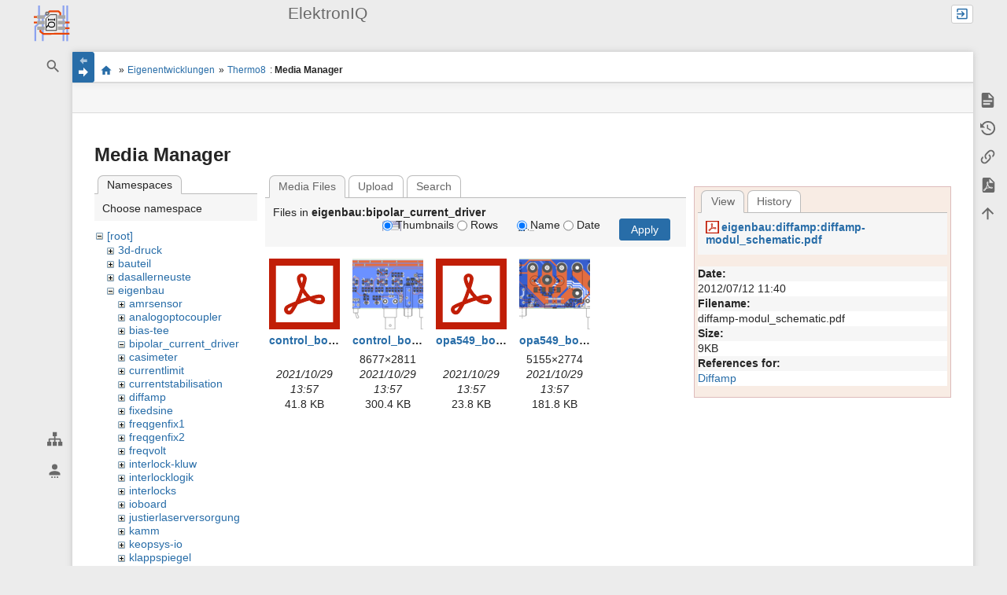

--- FILE ---
content_type: text/html; charset=utf-8
request_url: https://elektroniq.iqo.uni-hannover.de/doku.php?id=eigenbau:thermo8:start&ns=eigenbau%3Abipolar_current_driver&tab_files=files&do=media&tab_details=view&image=eigenbau%3Adiffamp%3Adiffamp-modul_schematic.pdf
body_size: 15033
content:
<!DOCTYPE html>
<html class="edge no-js" lang="en" dir="ltr">
<head>
<meta charset="utf-8" />
<meta name="viewport" content="width=device-width, initial-scale=1.0" />
<meta name="generator" content="DokuWiki"/>
<meta name="robots" content="noindex,nofollow"/>
<link rel="search" type="application/opensearchdescription+xml" href="/lib/exe/opensearch.php" title="ElektronIQ"/>
<link rel="start" href="/"/>
<link rel="contents" href="/doku.php?id=eigenbau:thermo8:start&amp;do=index" title="Sitemap"/>
<link rel="manifest" href="/lib/exe/manifest.php" crossorigin="use-credentials"/>
<link rel="alternate" type="application/rss+xml" title="Recent Changes" href="/feed.php"/>
<link rel="alternate" type="application/rss+xml" title="Current namespace" href="/feed.php?mode=list&amp;ns=eigenbau:thermo8"/>
<link rel="alternate" type="text/html" title="Plain HTML" href="/doku.php?do=export_xhtml&amp;id=eigenbau:thermo8:start"/>
<link rel="alternate" type="text/plain" title="Wiki Markup" href="/doku.php?do=export_raw&amp;id=eigenbau:thermo8:start"/>
<link rel="stylesheet" href="/lib/exe/css.php?t=sprintdoc&amp;tseed=ceb6e2927ca6594da87662001e39a4c4"/>
<link rel="stylesheet" href="/lib/plugins/katex/_assets/katex.min.css"/>
<script >var NS='eigenbau:thermo8';var JSINFO = {"plugins":{"dropfiles":{"insertFileLink":1},"edittable":{"default columnwidth":""},"katex":{"options":{"output":"htmlAndMathml","delimiters":[{"left":"$$","right":"$$","display":true},{"left":"$","right":"$","display":false},{"left":"\\(","right":"\\)","display":false},{"left":"\\[","right":"\\]","display":true}],"ignored-tags":["script","noscript","style","textarea","pre","code","option"],"ignored-classes":[""],"throwonerror":true,"error-color":"#CC0000","macros":{"\\NN":"\\mathbb{N}","\\ZZ":"\\mathbb{Z}","\\QQ":"\\mathbb{Q}","\\RR":"\\mathbb{R}","\\CC":"\\mathbb{C}"}}}},"lastmod":1492515188,"sectok":"","plugin":{"filelisting":{"defaulttoggle":"1","dirOpenedIcon":"<svg style=\"width:16px;height:16px\" viewBox=\"0 0 24 24\"><path d=\"M19,20H4C2.89,20 2,19.1 2,18V6C2,4.89 2.89,4 4,4H10L12,6H19A2,2 0 0,1 21,8H21L4,8V18L6.14,10H23.21L20.93,18.5C20.7,19.37 19.92,20 19,20Z\" \/><\/svg>","dirClosedIcon":"<svg style=\"width:16px;height:16px\" viewBox=\"0 0 24 24\"><path d=\"M10,4H4C2.89,4 2,4.89 2,6V18A2,2 0 0,0 4,20H20A2,2 0 0,0 22,18V8C22,6.89 21.1,6 20,6H12L10,4Z\" \/><\/svg>","loadingIcon":"<img src=\"data:image\/gif;base64,R0lGODlhEAAQAPQAAP\/\/\/wAAAPDw8IqKiuDg4EZGRnp6egAAAFhYWCQkJKysrL6+vhQUFJycnAQEBDY2NmhoaAAAAAAAAAAAAAAAAAAAAAAAAAAAAAAAAAAAAAAAAAAAAAAAAAAAAAAAAAAAACH\/C05FVFNDQVBFMi4wAwEAAAAh\/[base64]\/[base64]\/Ag1AXySJgn5LcoE3QXI3IQAh+QQJCgAAACwAAAAAEAAQAAAFdiAgAgLZNGU5joQhCEjxIssqEo8bC9BRjy9Ag7GILQ4QEoE0gBAEBcOpcBA0DoxSK\/e8LRIHn+i1cK0IyKdg0VAoljYIg+GgnRrwVS\/[base64]\/[base64]\/DkKhGKh4ZCtCyZGo6F6iYYPAqFgYy02xkSaLEMV34tELyRYNEsCQyHlvWkGCzsPgMCEAY7Cg04Uk48LAsDhRA8MVQPEF0GAgqYYwSRlycNcWskCkApIyEAOwAAAAAAAAAAAA==\">","remember_state_per_page":true}},"isadmin":0,"isauth":0,"move_renameokay":false,"move_allowrename":false,"se_suspend":0,"toc_xcl":0,"se_act":"media","se_template":"sprintdoc","se_actual_tpl":"sprintdoc","se_platform":"m","se_headers":"4","se_xcl_headers":"","se_type":"none","h_ini_open":"","no_ini":0,"start_open":0,"se_device":"desktop","template":{"sprintdoc":{"sidebar_toggle_elements":"h1,h2,h3,h4,h5"}},"id":"eigenbau:thermo8:start","namespace":"eigenbau:thermo8","ACT":"media","useHeadingNavigation":1,"useHeadingContent":1};(function(H){H.className=H.className.replace(/\bno-js\b/,'js')})(document.documentElement);</script>
<script src="/lib/exe/jquery.php?tseed=8faf3dc90234d51a499f4f428a0eae43"></script>
<script src="/lib/exe/js.php?t=sprintdoc&amp;tseed=ceb6e2927ca6594da87662001e39a4c4"></script>
<script defer="1" src="/lib/plugins/katex/_assets/katex.min.js"></script>
<script defer="1" src="/lib/plugins/katex/_assets/contrib/mhchem.min.js"></script>
<script defer="1" src="/lib/plugins/katex/_assets/contrib/copy-tex.min.js"></script>
<script defer="1" src="/lib/plugins/katex/_assets/contrib/auto-render.min.js"></script>
<script type="text/javascript" charset="utf-8" src="/lib/plugins/tablecalc/script.js"></script>
<title>Thermo8 [ElektronIQ]</title>

<script type="text/javascript">(function(H){H.className=H.className.replace(/\bno-js\b/,'js')})(document.documentElement)</script>

<link rel="shortcut icon" href="/lib/exe/fetch.php?crop=1&amp;media=wiki:favicon.ico" />
<link rel="apple-touch-icon" sizes="57x57" href="/lib/exe/fetch.php?w=57&amp;h=57&amp;crop=1&amp;tok=792073&amp;media=wiki:favicon.ico" />
<link rel="apple-touch-icon" sizes="60x60" href="/lib/exe/fetch.php?w=60&amp;h=60&amp;crop=1&amp;tok=135a04&amp;media=wiki:favicon.ico" />
<link rel="apple-touch-icon" sizes="72x72" href="/lib/exe/fetch.php?w=72&amp;h=72&amp;crop=1&amp;tok=e299d8&amp;media=wiki:favicon.ico" />
<link rel="apple-touch-icon" sizes="76x76" href="/lib/exe/fetch.php?w=76&amp;h=76&amp;crop=1&amp;tok=17b7f9&amp;media=wiki:favicon.ico" />
<link rel="apple-touch-icon" sizes="114x114" href="/lib/exe/fetch.php?w=114&amp;h=114&amp;crop=1&amp;tok=32dd9b&amp;media=wiki:favicon.ico" />
<link rel="apple-touch-icon" sizes="120x120" href="/lib/exe/fetch.php?w=120&amp;h=120&amp;crop=1&amp;tok=28deeb&amp;media=wiki:favicon.ico" />
<link rel="apple-touch-icon" sizes="144x144" href="/lib/exe/fetch.php?w=144&amp;h=144&amp;crop=1&amp;tok=12f8ae&amp;media=wiki:favicon.ico" />
<link rel="apple-touch-icon" sizes="152x152" href="/lib/exe/fetch.php?w=152&amp;h=152&amp;crop=1&amp;tok=486713&amp;media=wiki:favicon.ico" />
<link rel="apple-touch-icon" sizes="180x180" href="/lib/exe/fetch.php?w=180&amp;h=180&amp;crop=1&amp;tok=40b2a5&amp;media=wiki:favicon.ico" />
<link rel="icon" sizes="32x32" href="/lib/exe/fetch.php?w=32&amp;h=32&amp;crop=1&amp;tok=05b7fe&amp;media=wiki:favicon.ico" />
<link rel="icon" sizes="96x96" href="/lib/exe/fetch.php?w=96&amp;h=96&amp;crop=1&amp;tok=13a8ad&amp;media=wiki:favicon.ico" />
<link rel="icon" sizes="192x192" href="/lib/exe/fetch.php?w=192&amp;h=192&amp;crop=1&amp;tok=254004&amp;media=wiki:favicon.ico" />
<meta name="msapplication-square70x70logo" content="/lib/exe/fetch.php?w=70&amp;h=70&amp;crop=1&amp;tok=ddaecf&amp;media=wiki:favicon.ico" />
<meta name="msapplication-square310x310logo" content="/lib/exe/fetch.php?w=310&amp;h=310&amp;crop=1&amp;tok=595170&amp;media=wiki:favicon.ico" />
<meta name="msapplication-wide310x150logo" content="/lib/exe/fetch.php?w=310&amp;h=150&amp;crop=1&amp;tok=9f7e93&amp;media=wiki:logo.png" />
</head>
<body id="dokuwiki__top" class="do-media wide-content showSidebar header-compact">

<div id="dokuwiki__site" class="dokuwiki mode_media tpl_sprintdoc   ">
        
        <div id="spr__direct" class="nav-direct no-print">
            <div class="container">
                <div class="row">
                    <div class="col-xs-12">

                        <p>
                            <span class="sr-out">jump to: </span>
                            <span class="skip">
                                <a rel="nofollow" href="#qsearch__in">Search</a><span class="sr-out"> /</span>
                                <a rel="nofollow" href="#dokuwiki__usertools">User Tools</a><span class="sr-out"> /</span>
                                <a rel="nofollow" href="#dokuwiki__content">Main Content</a><span class="sr-out"> /</span>
                                <a rel="nofollow" href="#spr__toggle-content">Change Content Width</a>
                            </span>
                        </p>

                        <hr class="structure" />

                    </div><!-- .col -->
                </div><!-- .row -->
            </div><!-- .container -->
        </div><!-- .nav-direct -->



    <div class="page-wrapper hasSidebar">
        
        <div id="dokuwiki__header" class="header  no-print">
            <div class="container">
                <div class="row">
                    <div class="col-xs-12">
                        <div class="claim main-sidebar">
                                                            <div class="menu-togglelink mobile-only">
                                    <a href="#">
                                        <span class="sr-out">Show/Hide Navigation</span>
                                    </a>
                                </div>
                            
                            <div class="logo"><a href="/doku.php?id=start"  accesskey="h" title="[H]"><img class="mobile-hide" src="/lib/exe/fetch.php?h=250&amp;crop=0&amp;tok=2662a6&amp;media=wiki:logo.svg" alt="ElektronIQ - homepage link" />
</a><a href="/doku.php?id=start"  accesskey="h" title="[H]"><img class="mobile-only" src="/lib/exe/fetch.php?w=32&amp;h=32&amp;crop=1&amp;tok=ae7a5d&amp;media=wiki:favicon.svg" alt="ElektronIQ - homepage link" />
</a><hr class="structure" /></div>                            <div class="main-title">
                                                                    <p class="title mobile-only">ElektronIQ</p>
                                                            </div><!-- .main-title -->

                            <div class="menu-tool-select">
                                <h5 class="sr-only" role="heading" aria-level="2">Tools</h5>
                                <form action="/doku.php" method="get" accept-charset="utf-8"><div class="no"><input type="hidden" name="id" value="eigenbau:thermo8:start" /><select name="do" class="edit quickselect" title="Tools"><option value=""></option><optgroup label="Page Tools"><option value="">Show page</option><option value="revisions">Old revisions</option><option value="backlink">Backlinks</option><option value="export_pdf">Export to PDF</option></optgroup><optgroup label="Site Tools"><option value="recent">Recent Changes</option><option value="media">Media Manager</option><option value="index">Sitemap</option></optgroup><optgroup label="User Tools"><option value="login">Log In</option></optgroup></select><button type="submit">&gt;</button></div></form>                            </div><!-- .menu-tool-select -->
                        </div><!-- .headings -->
                    </div><!-- .col -->


                    <div class="col-xs-12">
                        <div class="main-title desktop-only">
                                                            <p class="title">ElektronIQ</p>
                                                                                </div><!-- .main-title -->
                    </div><!-- .col -->

                </div><!-- .row -->
            </div><!-- .container -->
        </div><!-- .header -->
        
        <div class="sr-only nav-area-head">
            <h5 class="sr-only" role="heading" aria-level="1">menus and quick search</h5>
        </div><!-- .nav-area-head -->

                    <div class="tools">
            <div class="container">
                <div class="row">
                    <div class="col-xs-12">
                        <div class="search main-sidebar">
                            <h6 class="sr-only" role="heading" aria-level="2">quick search</h6><p class="toggleSearch"><a href="#qsearch__out"><span class="prefix">Jump to quick search</span></a></p><form action="/doku.php?id=start" method="get" role="search" class="search doku_form" id="dw__search" accept-charset="utf-8"><input type="hidden" name="do" value="search" /><input type="hidden" name="id" value="eigenbau:thermo8:start" /><div class="no"><input name="q" type="text" class="edit" title="[F]" accesskey="f" placeholder="Search" autocomplete="off" id="qsearch__in" value="" /><button value="1" type="submit" title="Search">Search</button><div id="qsearch__out" class="ajax_qsearch JSpopup"></div></div></form>                        </div><!-- .search -->

                        <div class="sidebarheader main-sidebar">
                                                    </div><!-- .sidebarheader -->

                        <div id="dokuwiki__aside">

                            
                            <div id="sidebarId" class="0838fecfbd2ae7e09c7871ecf6313a4b"></div><nav class="nav-main"><script type="application/javascript">
                        document.getElementsByClassName("nav-main")[0].style.visibility = "hidden";
                     </script>
<div><div id="nojs_indexmenu_6999888568e167f6cd0f2" data-jsajax="%26sort%3Dt%26msort%3Dindexmenu_n%26nsort%3D1" class="indexmenu_nojs">
<ul class="idx">
<li class="closed"><div class="li"><a href="/doku.php?id=bauteil:start" class="indexmenu_idx_head">Bauteile</a></div></li>
<li class="closed"><div class="li"><a href="/doku.php?id=eigenbau:start" class="indexmenu_idx_head">Eigenentwicklungen</a></div></li>
<li class="closed"><div class="li"><a href="/doku.php?id=vermisst:start" class="indexmenu_idx_head">Vermisstenliste</a></div></li>
<li class="closed"><div class="li"><a href="/doku.php?id=schaltungsentwurf:start" class="indexmenu_idx_head">Schaltungsentwurf</a></div></li>
<li class="closed"><div class="li"><a href="/doku.php?id=fertigung:start" class="indexmenu_idx_head">Fertigung</a></div></li>
<li class="closed"><div class="li"><a href="/doku.php?id=loetenundcrimpen:start" class="indexmenu_idx_head">Löten und Crimpen</a></div></li>
<li class="closed"><div class="li"><a href="/doku.php?id=3d-druck:start" class="indexmenu_idx_head">3D-Printing</a></div></li>
<li class="closed"><div class="li"><a href="/doku.php?id=fremdgeraete:start" class="indexmenu_idx_head">Fremdgeräte</a></div></li>
<li class="closed"><div class="li"><a href="/doku.php?id=werkzeuge:start" class="indexmenu_idx_head">Werkzeuge</a></div></li>
<li class="closed"><div class="li"><a href="/doku.php?id=computer_neu_aufsetzen:start" class="indexmenu_idx_head">Linux-Computer neu aufsetzen</a></div></li>
<li class="closed"><div class="li"><a href="/doku.php?id=wiki:start" class="indexmenu_idx_head">Wikitechnik</a></div></li>
<li class="level1" ><div class="li"><a href="/doku.php?id=einkauf" class="wikilink1" title="einkauf" data-wiki-id="einkauf">Einkauf</a></div></li>
<li class="closed"><div class="li"><a href="/doku.php?id=english&amp;idx=english" class="indexmenu_idx">english</a></div></li>
<li class="closed"><div class="li"><a href="/doku.php?id=kleber:start" class="indexmenu_idx_head">Klebstoff</a></div></li>
<li class="level1" ><div class="li"><a href="/doku.php?id=navbar" class="wikilink1" title="navbar" data-wiki-id="navbar">navbar</a></div></li>
<li class="closed"><div class="li"><a href="/doku.php?id=nonpublic:start" class="indexmenu_idx_head">Non-Public</a></div></li>
<li class="closed"><div class="li"><a href="/doku.php?id=schrauben:start" class="indexmenu_idx_head">Screws &amp; Bolts</a></div></li>
</ul>
</div></div><script type='text/javascript'>
<!--//--><![CDATA[//><!--
var indexmenu_6999888568e167f6cd0f2 = new dTree('indexmenu_6999888568e167f6cd0f2','index-iq.png');
indexmenu_6999888568e167f6cd0f2.config.urlbase='/doku.php?id=';
indexmenu_6999888568e167f6cd0f2.config.sepchar=':';
indexmenu_6999888568e167f6cd0f2.config.toc=false;
indexmenu_6999888568e167f6cd0f2.config.jsajax='%26sort%3Dt%26msort%3Dindexmenu_n%26nsort%3D1';
indexmenu_6999888568e167f6cd0f2.add('',0,-1,"Elektronik-Werkstatt des  IQ",'start');
indexmenu_6999888568e167f6cd0f2.add('bauteil',1,0,"Bauteile",'bauteil:start',1,0);
indexmenu_6999888568e167f6cd0f2.add('bauteil:digital',2,1,"Digitale Komponenten",0,0,0);
indexmenu_6999888568e167f6cd0f2.add('bauteil:dioden',3,1,"Dioden",0,0,0);
indexmenu_6999888568e167f6cd0f2.add('bauteil:elektronenroehren',4,1,"Elektronenr\u00f6hren",0,0,0);
indexmenu_6999888568e167f6cd0f2.add('bauteil:fpgas',5,1,"FPGAs",0,0,0);
indexmenu_6999888568e167f6cd0f2.add('bauteil:gehaeuse',6,1,"Geh\u00e4use",0,0,0);
indexmenu_6999888568e167f6cd0f2.add('bauteil:kabel',7,1,"Kabel und Leitungen",0,0,0);
indexmenu_6999888568e167f6cd0f2.add('bauteil:komparatoren',8,1,"Komparatoren",0,0,0);
indexmenu_6999888568e167f6cd0f2.add('bauteil:kondensatoren',9,1,"Kondensatoren",0,0,0);
indexmenu_6999888568e167f6cd0f2.add('bauteil:leuchtdioden',10,1,"Leuchtdioden",0,0,0);
indexmenu_6999888568e167f6cd0f2.add('bauteil:operationsverstaerker',11,1,"Operationsverst\u00e4rker",0,0,0);
indexmenu_6999888568e167f6cd0f2.add('bauteil:optokoppler',12,1,"Optokoppler",0,0,0);
indexmenu_6999888568e167f6cd0f2.add('bauteil:oszillatoren',13,1,"Oszillatoren",0,0,0);
indexmenu_6999888568e167f6cd0f2.add('bauteil:phasendetektoren',14,1,"Phasendetektoren",0,0,0);
indexmenu_6999888568e167f6cd0f2.add('bauteil:photodioden',15,1,"Photodioden",0,0,0);
indexmenu_6999888568e167f6cd0f2.add('bauteil:potentiometer',16,1,"Potentiometer",0,0,0);
indexmenu_6999888568e167f6cd0f2.add('bauteil:relais',17,1,"Relais",0,0,0);
indexmenu_6999888568e167f6cd0f2.add('bauteil:schalter',18,1,"Schalter",0,0,0);
indexmenu_6999888568e167f6cd0f2.add('bauteil:spannungsregler',19,1,"Spannungsregler",0,0,0);
indexmenu_6999888568e167f6cd0f2.add('bauteil:steckverbinder',20,1,"Steckverbinder",0,0,0);
indexmenu_6999888568e167f6cd0f2.add('bauteil:stromsensoren',21,1,"Stromsensoren",0,0,0);
indexmenu_6999888568e167f6cd0f2.add('bauteil:temperatursensoren',22,1,"Temperatursensoren",0,0,0);
indexmenu_6999888568e167f6cd0f2.add('bauteil:transistoren',23,1,"Transistoren",0,0,0);
indexmenu_6999888568e167f6cd0f2.add('bauteil:treiber',24,1,"Treiber",0,0,0);
indexmenu_6999888568e167f6cd0f2.add('bauteil:referenzwiderstaende',25,1,"Widerst\u00e4nde",0,0,0);
indexmenu_6999888568e167f6cd0f2.add('eigenbau',26,0,"Eigenentwicklungen",'eigenbau:start',1,0);
indexmenu_6999888568e167f6cd0f2.add('eigenbau:amrsensor',27,26,"AMRsensor",'eigenbau:amrsensor:start',1,0);
indexmenu_6999888568e167f6cd0f2.add('eigenbau:aenderungen',28,26,"Archiv der \u00c4nderungen",'eigenbau:aenderungen:start',1,0);
indexmenu_6999888568e167f6cd0f2.add('eigenbau:aenderungen:done_interlocklogik',29,28,"Archiv Interlocklogik",0,0,0);
indexmenu_6999888568e167f6cd0f2.add('eigenbau:aenderungen:done_lasertreiber',30,28,"Archiv Lasertreiber",0,0,0);
indexmenu_6999888568e167f6cd0f2.add('eigenbau:aenderungen:done_pd-ac',31,28,"Archiv PD-ac",0,0,0);
indexmenu_6999888568e167f6cd0f2.add('eigenbau:aenderungen:done_pound-drever-hall',32,28,"Archiv PDH",0,0,0);
indexmenu_6999888568e167f6cd0f2.add('eigenbau:aenderungen:done_temperaturregler',33,28,"Archiv PIDpeltier",0,0,0);
indexmenu_6999888568e167f6cd0f2.add('eigenbau:arduino-dac-adc',34,26,"Arduino-DAC-ADC",'eigenbau:arduino-dac-adc:start',1,0);
indexmenu_6999888568e167f6cd0f2.add('eigenbau:bias-tee',35,26,"Bias-Tee",'eigenbau:bias-tee:start',1,0);
indexmenu_6999888568e167f6cd0f2.add('eigenbau:bipolar_current_driver',36,26,"Bipolar current driver",'eigenbau:bipolar_current_driver:start',1,0);
indexmenu_6999888568e167f6cd0f2.add('eigenbau:casimeter',37,26,"Casimeter",'eigenbau:casimeter:start',1,0);
indexmenu_6999888568e167f6cd0f2.add('eigenbau:currentlimit',38,26,"CurrentLimit",'eigenbau:currentlimit:start',1,0);
indexmenu_6999888568e167f6cd0f2.add('eigenbau:currentstabilisation',39,26,"CurrentStabilisation",'eigenbau:currentstabilisation:start',1,0);
indexmenu_6999888568e167f6cd0f2.add('eigenbau:feedthruxlr',40,26,"FeedthruXLR",'eigenbau:feedthruxlr:start',1,0);
indexmenu_6999888568e167f6cd0f2.add('eigenbau:fixedsine',41,26,"FixedSine",'eigenbau:fixedsine:start',1,0);
indexmenu_6999888568e167f6cd0f2.add('eigenbau:freqgenfix1',42,26,"FreqGenFix1",'eigenbau:freqgenfix1:start',1,0);
indexmenu_6999888568e167f6cd0f2.add('eigenbau:freqgenfix2',43,26,"FreqGenFix2",'eigenbau:freqgenfix2:start',1,0);
indexmenu_6999888568e167f6cd0f2.add('eigenbau:frequenzteiler_10_mhz_zu_100_khz',44,26,"Frequenzteiler",'eigenbau:frequenzteiler_10_mhz_zu_100_khz:start',1,0);
indexmenu_6999888568e167f6cd0f2.add('eigenbau:teiler100zu10',45,26,"Frequenzteiler 100 MHz",'eigenbau:teiler100zu10:start',1,0);
indexmenu_6999888568e167f6cd0f2.add('eigenbau:freqvolt',46,26,"Freqvolt",'eigenbau:freqvolt:start',1,0);
indexmenu_6999888568e167f6cd0f2.add('eigenbau:h-bridge',47,26,"H-Bridge",'eigenbau:h-bridge:start',1,0);
indexmenu_6999888568e167f6cd0f2.add('eigenbau:hochvoltverstaerker',48,26,"HV-Amp",'eigenbau:hochvoltverstaerker:start',1,0);
indexmenu_6999888568e167f6cd0f2.add('eigenbau:interlocks',49,26,"Interlocks",'eigenbau:interlocks:start',1,0);
indexmenu_6999888568e167f6cd0f2.add('eigenbau:interlocks:arduinterlock',50,49,"ArduInterlock",'eigenbau:interlocks:arduinterlock:start',1,0);
indexmenu_6999888568e167f6cd0f2.add('eigenbau:interlocks:interlock-kluw',51,49,"Interlock-KLUW",0,0,0);
indexmenu_6999888568e167f6cd0f2.add('eigenbau:interlocks:interlocklogik',52,49,"Interlocklogik v2",0,0,0);
indexmenu_6999888568e167f6cd0f2.add('eigenbau:interlocks:interlocklogik_v3',53,49,"Interlocklogik v3",0,0,0);
indexmenu_6999888568e167f6cd0f2.add('eigenbau:ioboard',54,26,"IO-Board FPGA",'eigenbau:ioboard:start',1,0);
indexmenu_6999888568e167f6cd0f2.add('eigenbau:justierlaserversorgung',55,26,"Justierlaser-Versorgung",'eigenbau:justierlaserversorgung:start',1,0);
indexmenu_6999888568e167f6cd0f2.add('eigenbau:kamm',56,26,"Kammgenerator",'eigenbau:kamm:start',1,0);
indexmenu_6999888568e167f6cd0f2.add('eigenbau:keopsys-io',57,26,"Keopsys-IO",'eigenbau:keopsys-io:start',1,0);
indexmenu_6999888568e167f6cd0f2.add('eigenbau:klappspiegel',58,26,"Klappspiegel-Elektronik",'eigenbau:klappspiegel:start',1,0);
indexmenu_6999888568e167f6cd0f2.add('eigenbau:laborwetter',59,26,"Laborwetter",0,0,0);
indexmenu_6999888568e167f6cd0f2.add('eigenbau:lasersafetylights',60,26,"LaserSafetyLights",'eigenbau:lasersafetylights:start',1,0);
indexmenu_6999888568e167f6cd0f2.add('eigenbau:lasertreiber',61,26,"Lasertreiber",'eigenbau:lasertreiber:start',1,0);
indexmenu_6999888568e167f6cd0f2.add('eigenbau:lehrmittel',62,26,"Lehrmittel",'eigenbau:lehrmittel',1,0);
indexmenu_6999888568e167f6cd0f2.add('eigenbau:lehrmittel:bauteilstecker',63,62,"BauteilStecker",0,0,0);
indexmenu_6999888568e167f6cd0f2.add('eigenbau:lehrmittel:multimeasuresys',64,62,"MultiMeasureSys",0,0,0);
indexmenu_6999888568e167f6cd0f2.add('eigenbau:lehrmittel:opamp-steckbrett',65,62,"Opamp-Steckbrett",0,0,0);
indexmenu_6999888568e167f6cd0f2.add('eigenbau:lehrmittel:potikiste',66,62,"Potikiste",0,0,0);
indexmenu_6999888568e167f6cd0f2.add('eigenbau:lehrmittel:tinyccu',67,62,"TinyCCU",0,0,0);
indexmenu_6999888568e167f6cd0f2.add('eigenbau:lowcost-powermeter',68,26,"Low-Cost Powermeter",0,0,0);
indexmenu_6999888568e167f6cd0f2.add('eigenbau:michelson-counter',69,26,"Michelson Counter",'eigenbau:michelson-counter:start',1,0);
indexmenu_6999888568e167f6cd0f2.add('eigenbau:netzfilter',70,26,"Netzfilter",'eigenbau:netzfilter:start',1,0);
indexmenu_6999888568e167f6cd0f2.add('eigenbau:netzteilendstufe',71,26,"Netzteilendstufe",'eigenbau:netzteilendstufe:start',1,0);
indexmenu_6999888568e167f6cd0f2.add('eigenbau:netztrigger',72,26,"Netztrigger",'eigenbau:netztrigger:start',1,0);
indexmenu_6999888568e167f6cd0f2.add('eigenbau:natinst-verteiler',73,26,"NI-Verteiler",'eigenbau:natinst-verteiler:start',1,0);
indexmenu_6999888568e167f6cd0f2.add('eigenbau:ntcmeter',74,26,"NTC-Meter",'eigenbau:ntcmeter:start',1,0);
indexmenu_6999888568e167f6cd0f2.add('eigenbau:opampbaukasten',75,26,"Opamp-Baukasten",'eigenbau:opampbaukasten:start',1,0);
indexmenu_6999888568e167f6cd0f2.add('eigenbau:opampbaukasten:opampsixplusadder',76,75,"OpAmpSixPlusAdder",'eigenbau:opampbaukasten:opampsixplusadder:start',1,0);
indexmenu_6999888568e167f6cd0f2.add('eigenbau:opampbaukasten:opampspielwiese',77,75,"OpampSpielwiese",'eigenbau:opampbaukasten:opampspielwiese:start',1,0);
indexmenu_6999888568e167f6cd0f2.add('eigenbau:opampbaukasten:opampspielzimmer',78,75,"OpampSpielzimmer",'eigenbau:opampbaukasten:opampspielzimmer:start',1,0);
indexmenu_6999888568e167f6cd0f2.add('eigenbau:temperaturregler_ta-kiste',79,26,"Peltier-Treiber f\u00fcr TA",'eigenbau:temperaturregler_ta-kiste:start',1,0);
indexmenu_6999888568e167f6cd0f2.add('eigenbau:phasendetektor-paris',80,26,"Phasendetektor Paris",'eigenbau:phasendetektor-paris:start',1,0);
indexmenu_6999888568e167f6cd0f2.add('eigenbau:phasendetektor-atlas',81,26,"Phasendetektor-Atlas",'eigenbau:phasendetektor-atlas:start',1,0);
indexmenu_6999888568e167f6cd0f2.add('eigenbau:photodiode',82,26,"Photodiodenverst\u00e4rker",'eigenbau:photodiode:start',1,0);
indexmenu_6999888568e167f6cd0f2.add('eigenbau:photodiode:photodiodenverstaerker_mmic_charakterisierung',83,82,"HiWi-Projekt: Charakterisierung",'eigenbau:photodiode:photodiodenverstaerker_mmic_charakterisierung:start',1,0);
indexmenu_6999888568e167f6cd0f2.add('eigenbau:photodiode:photodiodenverstaerker_mmic_acdc',84,82,"PD MMIC 2.0",'eigenbau:photodiode:photodiodenverstaerker_mmic_acdc:start',1,0);
indexmenu_6999888568e167f6cd0f2.add('eigenbau:photodiode:pdqaimot',85,82,"PD_QAI_MOT",'eigenbau:photodiode:pdqaimot:start',1,0);
indexmenu_6999888568e167f6cd0f2.add('eigenbau:photodiode:pd-1zoll',86,82,"PD-1Zoll",'eigenbau:photodiode:pd-1zoll:start',1,0);
indexmenu_6999888568e167f6cd0f2.add('eigenbau:photodiode:pd-hobbs',87,82,"PD-Hobbs",'eigenbau:photodiode:pd-hobbs:start',1,0);
indexmenu_6999888568e167f6cd0f2.add('eigenbau:photodiode:pddiff',88,82,"PDdiff",'eigenbau:photodiode:pddiff:start',1,0);
indexmenu_6999888568e167f6cd0f2.add('eigenbau:photodiode:photodiodenverstaerker_20_mhz',89,82,"Photodiode AC + DC",'eigenbau:photodiode:photodiodenverstaerker_20_mhz:start',1,0);
indexmenu_6999888568e167f6cd0f2.add('eigenbau:photodiode:photodiodenverstaerker_mmic',90,82,"Photodiode MMIC",'eigenbau:photodiode:photodiodenverstaerker_mmic:start',1,0);
indexmenu_6999888568e167f6cd0f2.add('eigenbau:photodiode:quadpd-amp',91,82,"QuadPD-Amp",'eigenbau:photodiode:quadpd-amp:start',1,0);
indexmenu_6999888568e167f6cd0f2.add('eigenbau:regler',92,26,"PID-Regler",'eigenbau:regler:start',1,0);
indexmenu_6999888568e167f6cd0f2.add('eigenbau:regler:pidqaisix',93,92,"PID_QAI_six",'eigenbau:regler:pidqaisix:start',1,0);
indexmenu_6999888568e167f6cd0f2.add('eigenbau:regler:temperaturregler_diodenlaser',94,92,"PID-Peltier",'eigenbau:regler:temperaturregler_diodenlaser:start',1,0);
indexmenu_6999888568e167f6cd0f2.add('eigenbau:regler:pid-thijs',95,92,"PID-Thijs",'eigenbau:regler:pid-thijs:start',1,0);
indexmenu_6999888568e167f6cd0f2.add('eigenbau:regler:pidthijs2',96,92,"PID-Thijs2",'eigenbau:regler:pidthijs2:start',1,0);
indexmenu_6999888568e167f6cd0f2.add('eigenbau:regler:pidjulius',97,92,"PIDjulius",'eigenbau:regler:pidjulius:start',1,0);
indexmenu_6999888568e167f6cd0f2.add('eigenbau:regler:pidklaus',98,92,"PIDklaus",'eigenbau:regler:pidklaus:start',1,0);
indexmenu_6999888568e167f6cd0f2.add('eigenbau:regler:pidmareike',99,92,"PIDmareike",'eigenbau:regler:pidmareike:start',1,0);
indexmenu_6999888568e167f6cd0f2.add('eigenbau:pll-beat',100,26,"PLL-Beat",'eigenbau:pll-beat:start',1,0);
indexmenu_6999888568e167f6cd0f2.add('eigenbau:pomometer',101,26,"Pomometer",'eigenbau:pomometer:start',1,0);
indexmenu_6999888568e167f6cd0f2.add('eigenbau:pound-drever-hall_mischer',102,26,"Pound-Drever-Hall Mischer",'eigenbau:pound-drever-hall_mischer:start',1,0);
indexmenu_6999888568e167f6cd0f2.add('eigenbau:power_regulator_chain',103,26,"Power regulator chain",'eigenbau:power_regulator_chain:start',1,0);
indexmenu_6999888568e167f6cd0f2.add('eigenbau:analogoptocoupler',104,26,"Precision Optocoupler (v2.0)",'eigenbau:analogoptocoupler:start',1,0);
indexmenu_6999888568e167f6cd0f2.add('eigenbau:presacler',105,26,"Prescaler OnSemi MC12080",'eigenbau:presacler:start',1,0);
indexmenu_6999888568e167f6cd0f2.add('eigenbau:rauschgen',106,26,"Rauschgen",'eigenbau:rauschgen:start',1,0);
indexmenu_6999888568e167f6cd0f2.add('eigenbau:rfpowermeter',107,26,"RF Power Meter",'eigenbau:rfpowermeter:start',1,0);
indexmenu_6999888568e167f6cd0f2.add('eigenbau:sagatrigger',108,26,"SAGAtrigger",'eigenbau:sagatrigger:start',1,0);
indexmenu_6999888568e167f6cd0f2.add('eigenbau:sensor-readout',109,26,"Sensor Readout",'eigenbau:sensor-readout:start',1,0);
indexmenu_6999888568e167f6cd0f2.add('eigenbau:shuttertreiber',110,26,"shuttertreiber",0,1,0);
indexmenu_6999888568e167f6cd0f2.add('eigenbau:shuttertreiber:shutterdriver-multi',111,110,"Shutterdriver-Multi",'eigenbau:shuttertreiber:shutterdriver-multi:start',1,0);
indexmenu_6999888568e167f6cd0f2.add('eigenbau:shuttertreiber:shuttertreiberv1',112,110,"Shuttertreiber",'eigenbau:shuttertreiber:shuttertreiberv1:start',1,0);
indexmenu_6999888568e167f6cd0f2.add('eigenbau:shuttertreiber:shuttertreiber-bmi',113,110,"Shuttertreiber BMI",'eigenbau:shuttertreiber:shuttertreiber-bmi:start',1,0);
indexmenu_6999888568e167f6cd0f2.add('eigenbau:shuttertreiber:shuttertreiberv2',114,110,"ShuttertreiberV2",'eigenbau:shuttertreiber:shuttertreiberv2:start',1,0);
indexmenu_6999888568e167f6cd0f2.add('eigenbau:signal-massage',115,26,"Signal-Massage",'eigenbau:signal-massage',1,0);
indexmenu_6999888568e167f6cd0f2.add('eigenbau:signal-massage:diffamp',116,115,"Diffamp",'eigenbau:signal-massage:diffamp:start',1,0);
indexmenu_6999888568e167f6cd0f2.add('eigenbau:signal-massage:differential_voltage_read_in',117,115,"Differential Voltage Read-In",'eigenbau:signal-massage:differential_voltage_read_in:start',1,0);
indexmenu_6999888568e167f6cd0f2.add('eigenbau:steppercontrol',118,26,"steppercontrol",'eigenbau:steppercontrol:start',1,0);
indexmenu_6999888568e167f6cd0f2.add('eigenbau:stromverteiler',119,26,"Stromverteiler Atomchip",'eigenbau:stromverteiler:start',1,0);
indexmenu_6999888568e167f6cd0f2.add('eigenbau:supplies',120,26,"Supplies",'eigenbau:supplies:start',1,0);
indexmenu_6999888568e167f6cd0f2.add('eigenbau:supplies:dualpowersupply',121,120,"DualPowerSupply",'eigenbau:supplies:dualpowersupply:start',1,0);
indexmenu_6999888568e167f6cd0f2.add('eigenbau:supplies:low_noise_power_supply',122,120,"Low noise power supply",'eigenbau:supplies:low_noise_power_supply:start',1,0);
indexmenu_6999888568e167f6cd0f2.add('eigenbau:supplies:regulator_chain_v1',123,120,"Regulator chain",0,0,0);
indexmenu_6999888568e167f6cd0f2.add('eigenbau:supplies:supply',124,120,"Supply",'eigenbau:supplies:supply:start',1,0);
indexmenu_6999888568e167f6cd0f2.add('eigenbau:supplies:supplyzwei',125,120,"SupplyZwei",'eigenbau:supplies:supplyzwei:start',1,0);
indexmenu_6999888568e167f6cd0f2.add('eigenbau:testwiderstand',126,26,"Testwiderstand",'eigenbau:testwiderstand:start',1,0);
indexmenu_6999888568e167f6cd0f2.add('eigenbau:thermo8',127,26,"Thermo8",'eigenbau:thermo8:start',1,0);
indexmenu_6999888568e167f6cd0f2.add('eigenbau:triggerteiler_1_zu_8',128,26,"Triggerteiler 1:8",'eigenbau:triggerteiler_1_zu_8:start',1,0);
indexmenu_6999888568e167f6cd0f2.add('eigenbau:vco-pos',129,26,"VCO-POS",'eigenbau:vco-pos:start',1,0);
indexmenu_6999888568e167f6cd0f2.add('eigenbau:vco7g',130,26,"VCO, 7 GHz",'eigenbau:vco7g:start',1,0);
indexmenu_6999888568e167f6cd0f2.add('eigenbau:verschnitt',131,26,"Verschnitt",0,0,0);
indexmenu_6999888568e167f6cd0f2.add('eigenbau:w1',132,26,"w1",0,1,0);
indexmenu_6999888568e167f6cd0f2.add('eigenbau:w1:thermocouple_chain',133,132,"Thermocouple chain",'eigenbau:w1:thermocouple_chain:start',1,0);
indexmenu_6999888568e167f6cd0f2.add('eigenbau:w1:thermometer_chain',134,132,"Thermometer chain",'eigenbau:w1:thermometer_chain:start',1,0);
indexmenu_6999888568e167f6cd0f2.add('eigenbau:wasserwaechter',135,26,"Wasserwaechter",'eigenbau:wasserwaechter:start',1,0);
indexmenu_6999888568e167f6cd0f2.add('eigenbau:xlr-verteiler',136,26,"XLR-Verteiler",'eigenbau:xlr-verteiler:start',1,0);
indexmenu_6999888568e167f6cd0f2.add('vermisst',137,0,"Vermisstenliste",'vermisst:start',1,0);
indexmenu_6999888568e167f6cd0f2.add('schaltungsentwurf',138,0,"Schaltungsentwurf",'schaltungsentwurf:start',1,0);
indexmenu_6999888568e167f6cd0f2.add('schaltungsentwurf:faustregeln',139,138,"Faustregeln",0,0,0);
indexmenu_6999888568e167f6cd0f2.add('schaltungsentwurf:literatur',140,138,"Literatur",0,0,0);
indexmenu_6999888568e167f6cd0f2.add('schaltungsentwurf:lochraster-aufbau',141,138,"Lochraster",0,0,0);
indexmenu_6999888568e167f6cd0f2.add('schaltungsentwurf:tools',142,138,"Tools",0,0,0);
indexmenu_6999888568e167f6cd0f2.add('fertigung',143,0,"Fertigung",'fertigung:start',1,0);
indexmenu_6999888568e167f6cd0f2.add('fertigung:spannungsregler',144,143,"Belegungen",0,0,0);
indexmenu_6999888568e167f6cd0f2.add('fertigung:platinenhersteller',145,143,"Leiterplattenhersteller",0,0,0);
indexmenu_6999888568e167f6cd0f2.add('fertigung:selbstloetenmitloetpaste',146,143,"L\u00f6ten mit L\u00f6tpaste",0,0,0);
indexmenu_6999888568e167f6cd0f2.add('fertigung:selbstloetenvonballgridarray',147,143,"L\u00f6ten von Ball Grid Array",0,0,0);
indexmenu_6999888568e167f6cd0f2.add('fertigung:normen',148,143,"Normen bei der TIB",0,0,0);
indexmenu_6999888568e167f6cd0f2.add('loetenundcrimpen',149,0,"L\u00f6ten und Crimpen",'loetenundcrimpen:start',1,0);
indexmenu_6999888568e167f6cd0f2.add('loetenundcrimpen:loetofen',150,149,"L\u00f6tofen",0,0,0);
indexmenu_6999888568e167f6cd0f2.add('loetenundcrimpen:smd_loeten',151,149,"SMD-Bauteile l\u00f6ten",0,0,0);
indexmenu_6999888568e167f6cd0f2.add('3d-druck',152,0,"3D-Printing",'3d-druck:start',1,0);
indexmenu_6999888568e167f6cd0f2.add('3d-druck:3d-catalog',153,152,"3D-Catalog",'3d-druck:3d-catalog:start',1,0);
indexmenu_6999888568e167f6cd0f2.add('3d-druck:leapfrog-admin',154,152,"Leapfrog Administration",'3d-druck:leapfrog-admin:start',1,0);
indexmenu_6999888568e167f6cd0f2.add('fremdgeraete',155,0,"Fremdger\u00e4te",'fremdgeraete:start',1,0);
indexmenu_6999888568e167f6cd0f2.add('fremdgeraete:hacks',156,155,"hacks",0,1,0);
indexmenu_6999888568e167f6cd0f2.add('fremdgeraete:hacks:korad_ka3305',157,156,"KORAD \/ RND KA3305",'fremdgeraete:hacks:korad_ka3305:start',1,0);
indexmenu_6999888568e167f6cd0f2.add('fremdgeraete:reparatur',158,155,"Reparatur",'fremdgeraete:reparatur:start',1,0);
indexmenu_6999888568e167f6cd0f2.add('fremdgeraete:reparatur:qje3005epk',159,158,"QJE3005EPK",0,0,0);
indexmenu_6999888568e167f6cd0f2.add('fremdgeraete:reparatur:varian-netzteil',160,158,"Varian Netzteil",0,0,0);
indexmenu_6999888568e167f6cd0f2.add('werkzeuge',161,0,"Werkzeuge",'werkzeuge:start',1,0);
indexmenu_6999888568e167f6cd0f2.add('werkzeuge:brymenmultimeter',162,161,"Brymen-Multimeter",0,0,0);
indexmenu_6999888568e167f6cd0f2.add('computer_neu_aufsetzen',163,0,"Linux-Computer neu aufsetzen",'computer_neu_aufsetzen:start',1,0);
indexmenu_6999888568e167f6cd0f2.add('wiki',164,0,"Wikitechnik",'wiki:start',1,0);
indexmenu_6999888568e167f6cd0f2.add('wiki:plugins',165,164,"Installed Plugins",0,0,0);
indexmenu_6999888568e167f6cd0f2.add('wiki:anhangtest',166,164,"Anh\u00e4nge",0,0,0);
indexmenu_6999888568e167f6cd0f2.add('wiki:dokuwiki',167,164,"DokuWiki",0,0,0);
indexmenu_6999888568e167f6cd0f2.add('wiki:wrap_example',168,164,"Examples for the Wrap Plugin",0,0,0);
indexmenu_6999888568e167f6cd0f2.add('wiki:syntax',169,164,"Formatting Syntax",0,0,0);
indexmenu_6999888568e167f6cd0f2.add('wiki:fpga',170,164,"FPGA-Einmaleins",0,0,0);
indexmenu_6999888568e167f6cd0f2.add('wiki:geda-wartsnbugs',171,164,"geda-warts-n-wishes",0,0,0);
indexmenu_6999888568e167f6cd0f2.add('wiki:indexerzeugung',172,164,"Indexerzeugung",0,0,0);
indexmenu_6999888568e167f6cd0f2.add('wiki:links_in_ueberschriften',173,164,"Lokale Syntax-Tipps",0,0,0);
indexmenu_6999888568e167f6cd0f2.add('wiki:qna-test',174,164,"Questions&amp;Answers-Test",0,0,0);
indexmenu_6999888568e167f6cd0f2.add('wiki:spielwiese',175,164,"Spielwiese",'wiki:spielwiese',1,0);
indexmenu_6999888568e167f6cd0f2.add('wiki:spielwiese:spielwiesenunterseite',176,175,"Unter der Wiese",0,0,0);
indexmenu_6999888568e167f6cd0f2.add('wiki:welcome',177,164,"Welcome to your new DokuWiki",0,0,0);
indexmenu_6999888568e167f6cd0f2.add('einkauf',178,0,"Einkauf",0,0,0);
indexmenu_6999888568e167f6cd0f2.add('english',179,0,"english",0,1,0);
indexmenu_6999888568e167f6cd0f2.add('english:geda_for_ms-windows',180,179,"gEDA for MS-Windows",0,0,0);
indexmenu_6999888568e167f6cd0f2.add('kleber',181,0,"Klebstoff",'kleber:start',1,0);
indexmenu_6999888568e167f6cd0f2.add('navbar',182,0,"navbar",0,0,0);
indexmenu_6999888568e167f6cd0f2.add('nonpublic',183,0,"Non-Public",'nonpublic:start',1,0);
indexmenu_6999888568e167f6cd0f2.add('nonpublic:exfsrdoodle2018',184,183,"ExFSR-Fr\u00fchst\u00fcck 2018",'nonpublic:exfsrdoodle2018:start',1,0);
indexmenu_6999888568e167f6cd0f2.add('nonpublic:exfsrdoodle2019',185,183,"ExFSR-Fr\u00fchst\u00fcck 2019",'nonpublic:exfsrdoodle2019:start',1,0);
indexmenu_6999888568e167f6cd0f2.add('nonpublic:exfsrdoodle2020',186,183,"ExFSR-Fr\u00fchst\u00fcck 2020",'nonpublic:exfsrdoodle2020:start',1,0);
indexmenu_6999888568e167f6cd0f2.add('schrauben',187,0,"Screws &amp; Bolts",'schrauben:start',1,0);
document.write(indexmenu_6999888568e167f6cd0f2);
jQuery(function(){indexmenu_6999888568e167f6cd0f2.init(1,0,"",1,0);});
//--><!]]>
</script>


</nav>
<nav class="nav-sitetools">
    <div class="nav"><a href="#sidebar-site-tools" role="heading" aria-level="2">
        <span class="ico"><svg xmlns="http://www.w3.org/2000/svg" xmlns:xlink="http://www.w3.org/1999/xlink" version="1.1" width="24" height="24" viewBox="0 0 24 24"><path d="M9,2V8H11V11H5C3.89,11 3,11.89 3,13V16H1V22H7V16H5V13H11V16H9V22H15V16H13V13H19V16H17V22H23V16H21V13C21,11.89 20.11,11 19,11H13V8H15V2H9Z" /></svg></span>
        <span class="lbl">Site Tools</span>
    </a></div>
    <div class="nav-panel level1">
        <ul id="sidebar-site-tools" class="toollist">
            <li class="toollist__listitem recent"><a href="/doku.php?id=eigenbau:thermo8:start&amp;do=recent" title="Recent Changes [r]" rel="nofollow" accesskey="r"><span>Recent Changes</span><svg xmlns="http://www.w3.org/2000/svg" width="24" height="24" viewBox="0 0 24 24"><path d="M15 13h1.5v2.82l2.44 1.41-.75 1.3L15 16.69V13m4-5H5v11h4.67c-.43-.91-.67-1.93-.67-3a7 7 0 0 1 7-7c1.07 0 2.09.24 3 .67V8M5 21a2 2 0 0 1-2-2V5c0-1.11.89-2 2-2h1V1h2v2h8V1h2v2h1a2 2 0 0 1 2 2v6.1c1.24 1.26 2 2.99 2 4.9a7 7 0 0 1-7 7c-1.91 0-3.64-.76-4.9-2H5m11-9.85A4.85 4.85 0 0 0 11.15 16c0 2.68 2.17 4.85 4.85 4.85A4.85 4.85 0 0 0 20.85 16c0-2.68-2.17-4.85-4.85-4.85z"/></svg></a></li><li class="toollist__listitem media"><a href="/doku.php?id=eigenbau:thermo8:start&amp;do=media&amp;ns=eigenbau%3Athermo8" title="Media Manager" rel="nofollow"><span>Media Manager</span><svg xmlns="http://www.w3.org/2000/svg" width="24" height="24" viewBox="0 0 24 24"><path d="M7 15l4.5-6 3.5 4.5 2.5-3L21 15m1-11h-8l-2-2H6a2 2 0 0 0-2 2v12a2 2 0 0 0 2 2h16a2 2 0 0 0 2-2V6a2 2 0 0 0-2-2M2 6H0v14a2 2 0 0 0 2 2h18v-2H2V6z"/></svg></a></li><li class="toollist__listitem index"><a href="/doku.php?id=eigenbau:thermo8:start&amp;do=index" title="Sitemap [x]" rel="nofollow" accesskey="x"><span>Sitemap</span><svg xmlns="http://www.w3.org/2000/svg" width="24" height="24" viewBox="0 0 24 24"><path d="M3 3h6v4H3V3m12 7h6v4h-6v-4m0 7h6v4h-6v-4m-2-4H7v5h6v2H5V9h2v2h6v2z"/></svg></a></li>        </ul>
    </div>
</nav>


<nav class="nav-usermenu">
    <div class="nav"><a href="#sidebar-user-tools" role="heading" aria-level="2">
        <span class="ico"><svg xmlns="http://www.w3.org/2000/svg" xmlns:xlink="http://www.w3.org/1999/xlink" version="1.1" width="24" height="24" viewBox="0 0 24 24"><path d="M12,4A4,4 0 0,1 16,8A4,4 0 0,1 12,12A4,4 0 0,1 8,8A4,4 0 0,1 12,4M12,14C16.42,14 20,15.79 20,18V20H4V18C4,15.79 7.58,14 12,14M7,22H9V24H7V22M11,22H13V24H11V22M15,22H17V24H15V22Z" /></svg></span>
        <span class="lbl">User Tools</span>
    </a></div>
    <div class="nav-panel level1">
        <ul id="sidebar-user-tools" class="toollist">
            <li class="toollist__listitem login"><a href="/doku.php?id=eigenbau:thermo8:start&amp;do=login&amp;sectok=" title="Log In" rel="nofollow"><span>Log In</span><svg xmlns="http://www.w3.org/2000/svg" width="24" height="24" viewBox="0 0 24 24"><path d="M10 17.25V14H3v-4h7V6.75L15.25 12 10 17.25M8 2h9a2 2 0 0 1 2 2v16a2 2 0 0 1-2 2H8a2 2 0 0 1-2-2v-4h2v4h9V4H8v4H6V4a2 2 0 0 1 2-2z"/></svg></a></li>        </ul>
    </div>
</nav>





                                                    </div><!-- .aside -->

                    </div><!-- .col -->
                </div><!-- .row -->
            </div><!-- .container -->
        </div><!-- .tools -->
        
        <div class="top-header">
            <div class="container">
                <div class="row">
                    <div class="col-xs-12">

                        
    <nav id="dokuwiki__usertools" class="nav-usertools ">
        <h6 class="sr-only" role="heading" aria-level="2">User Tools</h6>
        <ul>
            <li class="log"><a href="/doku.php?id=eigenbau:thermo8:start&amp;do=login&amp;sectok=" title="Log In" rel="nofollow" class="menuitem login"><span>Log In</span><svg xmlns="http://www.w3.org/2000/svg" width="24" height="24" viewBox="0 0 24 24"><path d="M10 17.25V14H3v-4h7V6.75L15.25 12 10 17.25M8 2h9a2 2 0 0 1 2 2v16a2 2 0 0 1-2 2H8a2 2 0 0 1-2-2v-4h2v4h9V4H8v4H6V4a2 2 0 0 1 2-2z"/></svg></a></li>
        </ul>
    </nav><!-- #dokuwiki__usertools -->


                    </div><!-- .col -->
                </div><!-- .row -->
            </div><!-- .container -->
        </div><!-- /top-header -->


        <div class="content">
            <div class="container">
                <div class="row">
                    <div class="col-xs-12">

                        
                        
                        <div class="breadcrumbs" data-do="media">

                                                        <div class="togglelink page_main-content">
                                <a id="spr__toggle-content" href="#"><span class="sr-out">Show/Hide Navigation</span></a>
                            </div>
                            
                            <h6 class="sr-only" role="heading" aria-level="2">site status</h6>

                            
                                    <h6 class="sr-only" role="heading" aria-level="2">location indicator</h6>
        <p>
            <span class="bchead">You are here: </span><span class="home"><bdi><a href="/doku.php?id=start" class="wikilink1" title="start" data-wiki-id="start">Elektronik-Werkstatt des  IQ</a></bdi></span> » <bdi><a href="/doku.php?id=eigenbau:start" class="wikilink1" title="eigenbau:start" data-wiki-id="eigenbau:start">Eigenentwicklungen</a></bdi> » <bdi><a href="/doku.php?id=eigenbau:thermo8:start" class="wikilink1" title="eigenbau:thermo8:start" data-wiki-id="eigenbau:thermo8:start">Thermo8</a></bdi><bdi><span class="curid"> : <strong>Media Manager</strong></span></bdi>        </p>


                            <h6 class="sr-only" role="heading" aria-level="2">Page Tools</h6>

                            

<nav id="dokuwiki__pagetools">
    <div class="tools">

        <div class="nav-status">
    <!-- FIXME: structstatus integration -->
</div>
        <ul>
            <li class="show"><a href="/doku.php?id=eigenbau:thermo8:start&amp;do=" title="Show page [v]" rel="nofollow" accesskey="v"><span>Show page</span><svg xmlns="http://www.w3.org/2000/svg" width="24" height="24" viewBox="0 0 24 24"><path d="M13 9h5.5L13 3.5V9M6 2h8l6 6v12a2 2 0 0 1-2 2H6a2 2 0 0 1-2-2V4c0-1.11.89-2 2-2m9 16v-2H6v2h9m3-4v-2H6v2h12z"/></svg></a></li><li class="revs"><a href="/doku.php?id=eigenbau:thermo8:start&amp;do=revisions" title="Old revisions [o]" rel="nofollow" accesskey="o"><span>Old revisions</span><svg xmlns="http://www.w3.org/2000/svg" width="24" height="24" viewBox="0 0 24 24"><path d="M11 7v5.11l4.71 2.79.79-1.28-4-2.37V7m0-5C8.97 2 5.91 3.92 4.27 6.77L2 4.5V11h6.5L5.75 8.25C6.96 5.73 9.5 4 12.5 4a7.5 7.5 0 0 1 7.5 7.5 7.5 7.5 0 0 1-7.5 7.5c-3.27 0-6.03-2.09-7.06-5h-2.1c1.1 4.03 4.77 7 9.16 7 5.24 0 9.5-4.25 9.5-9.5A9.5 9.5 0 0 0 12.5 2z"/></svg></a></li><li class="backlink"><a href="/doku.php?id=eigenbau:thermo8:start&amp;do=backlink" title="Backlinks" rel="nofollow"><span>Backlinks</span><svg xmlns="http://www.w3.org/2000/svg" width="24" height="24" viewBox="0 0 24 24"><path d="M10.59 13.41c.41.39.41 1.03 0 1.42-.39.39-1.03.39-1.42 0a5.003 5.003 0 0 1 0-7.07l3.54-3.54a5.003 5.003 0 0 1 7.07 0 5.003 5.003 0 0 1 0 7.07l-1.49 1.49c.01-.82-.12-1.64-.4-2.42l.47-.48a2.982 2.982 0 0 0 0-4.24 2.982 2.982 0 0 0-4.24 0l-3.53 3.53a2.982 2.982 0 0 0 0 4.24m2.82-4.24c.39-.39 1.03-.39 1.42 0a5.003 5.003 0 0 1 0 7.07l-3.54 3.54a5.003 5.003 0 0 1-7.07 0 5.003 5.003 0 0 1 0-7.07l1.49-1.49c-.01.82.12 1.64.4 2.43l-.47.47a2.982 2.982 0 0 0 0 4.24 2.982 2.982 0 0 0 4.24 0l3.53-3.53a2.982 2.982 0 0 0 0-4.24.973.973 0 0 1 0-1.42z"/></svg></a></li><li class="export_pdf"><a href="/doku.php?id=eigenbau:thermo8:start&amp;do=export_pdf" title="Export to PDF" rel="nofollow"><span>Export to PDF</span><svg xmlns="http://www.w3.org/2000/svg" width="24" height="24" viewBox="0 0 24 24"><path d="M14 9h5.5L14 3.5V9M7 2h8l6 6v12a2 2 0 0 1-2 2H7a2 2 0 0 1-2-2V4a2 2 0 0 1 2-2m4.93 10.44c.41.9.93 1.64 1.53 2.15l.41.32c-.87.16-2.07.44-3.34.93l-.11.04.5-1.04c.45-.87.78-1.66 1.01-2.4m6.48 3.81c.18-.18.27-.41.28-.66.03-.2-.02-.39-.12-.55-.29-.47-1.04-.69-2.28-.69l-1.29.07-.87-.58c-.63-.52-1.2-1.43-1.6-2.56l.04-.14c.33-1.33.64-2.94-.02-3.6a.853.853 0 0 0-.61-.24h-.24c-.37 0-.7.39-.79.77-.37 1.33-.15 2.06.22 3.27v.01c-.25.88-.57 1.9-1.08 2.93l-.96 1.8-.89.49c-1.2.75-1.77 1.59-1.88 2.12-.04.19-.02.36.05.54l.03.05.48.31.44.11c.81 0 1.73-.95 2.97-3.07l.18-.07c1.03-.33 2.31-.56 4.03-.75 1.03.51 2.24.74 3 .74.44 0 .74-.11.91-.3m-.41-.71l.09.11c-.01.1-.04.11-.09.13h-.04l-.19.02c-.46 0-1.17-.19-1.9-.51.09-.1.13-.1.23-.1 1.4 0 1.8.25 1.9.35M8.83 17c-.65 1.19-1.24 1.85-1.69 2 .05-.38.5-1.04 1.21-1.69l.48-.31m3.02-6.91c-.23-.9-.24-1.63-.07-2.05l.07-.12.15.05c.17.24.19.56.09 1.1l-.03.16-.16.82-.05.04z"/></svg></a></li><li class="top"><a href="#dokuwiki__top" title="Back to top [t]" rel="nofollow" accesskey="t"><span>Back to top</span><svg xmlns="http://www.w3.org/2000/svg" width="24" height="24" viewBox="0 0 24 24"><path d="M13 20h-2V8l-5.5 5.5-1.42-1.42L12 4.16l7.92 7.92-1.42 1.42L13 8v12z"/></svg></a></li>        </ul>
    </div>
</nav>

                        </div>

                        <div id="dokuwiki__content" class="page main-content">
                            <div id="spr__meta-box">
                                <h6 class="sr-only" role="heading" aria-level="2">meta data for this page</h6>

                                <div class="tab-container">
    <ul class="meta-tabs">
        <li class="a11y">&nbsp;</li>
            </ul>

    <div class="meta-content">
        <div class="box-content">
                    </div>
    </div>
</div>
                            </div>

                            <div class="qc-output"></div>
                                                                                    <div class="page-content">
                                <div class="msg-area"></div>
                                <div class="clearer"></div>
                            </div>
                            <div id="mediamanager__page">
<h1>Media Manager</h1>
<div class="panel namespaces">
<h2>Namespaces</h2>
<div class="panelHeader">Choose namespace</div>
<div class="panelContent" id="media__tree">

<ul class="idx">
<li class="media level0 open"><img src="/lib/images/minus.gif" alt="−" /><div class="li"><a href="/doku.php?id=eigenbau:thermo8:start&amp;ns=&amp;tab_files=files&amp;do=media&amp;tab_details=view&amp;image=eigenbau%3Adiffamp%3Adiffamp-modul_schematic.pdf" class="idx_dir">[root]</a></div>
<ul class="idx">
<li class="media level1 closed"><img src="/lib/images/plus.gif" alt="+" /><div class="li"><a href="/doku.php?id=eigenbau:thermo8:start&amp;ns=3d-druck&amp;tab_files=files&amp;do=media&amp;tab_details=view&amp;image=eigenbau%3Adiffamp%3Adiffamp-modul_schematic.pdf" class="idx_dir">3d-druck</a></div></li>
<li class="media level1 closed"><img src="/lib/images/plus.gif" alt="+" /><div class="li"><a href="/doku.php?id=eigenbau:thermo8:start&amp;ns=bauteil&amp;tab_files=files&amp;do=media&amp;tab_details=view&amp;image=eigenbau%3Adiffamp%3Adiffamp-modul_schematic.pdf" class="idx_dir">bauteil</a></div></li>
<li class="media level1 closed"><img src="/lib/images/plus.gif" alt="+" /><div class="li"><a href="/doku.php?id=eigenbau:thermo8:start&amp;ns=dasallerneuste&amp;tab_files=files&amp;do=media&amp;tab_details=view&amp;image=eigenbau%3Adiffamp%3Adiffamp-modul_schematic.pdf" class="idx_dir">dasallerneuste</a></div></li>
<li class="media level1 open"><img src="/lib/images/minus.gif" alt="−" /><div class="li"><a href="/doku.php?id=eigenbau:thermo8:start&amp;ns=eigenbau&amp;tab_files=files&amp;do=media&amp;tab_details=view&amp;image=eigenbau%3Adiffamp%3Adiffamp-modul_schematic.pdf" class="idx_dir">eigenbau</a></div>
<ul class="idx">
<li class="media level2 closed"><img src="/lib/images/plus.gif" alt="+" /><div class="li"><a href="/doku.php?id=eigenbau:thermo8:start&amp;ns=eigenbau%3Aamrsensor&amp;tab_files=files&amp;do=media&amp;tab_details=view&amp;image=eigenbau%3Adiffamp%3Adiffamp-modul_schematic.pdf" class="idx_dir">amrsensor</a></div></li>
<li class="media level2 closed"><img src="/lib/images/plus.gif" alt="+" /><div class="li"><a href="/doku.php?id=eigenbau:thermo8:start&amp;ns=eigenbau%3Aanalogoptocoupler&amp;tab_files=files&amp;do=media&amp;tab_details=view&amp;image=eigenbau%3Adiffamp%3Adiffamp-modul_schematic.pdf" class="idx_dir">analogoptocoupler</a></div></li>
<li class="media level2 closed"><img src="/lib/images/plus.gif" alt="+" /><div class="li"><a href="/doku.php?id=eigenbau:thermo8:start&amp;ns=eigenbau%3Abias-tee&amp;tab_files=files&amp;do=media&amp;tab_details=view&amp;image=eigenbau%3Adiffamp%3Adiffamp-modul_schematic.pdf" class="idx_dir">bias-tee</a></div></li>
<li class="media level2 open"><img src="/lib/images/minus.gif" alt="−" /><div class="li"><a href="/doku.php?id=eigenbau:thermo8:start&amp;ns=eigenbau%3Abipolar_current_driver&amp;tab_files=files&amp;do=media&amp;tab_details=view&amp;image=eigenbau%3Adiffamp%3Adiffamp-modul_schematic.pdf" class="idx_dir">bipolar_current_driver</a></div></li>
<li class="media level2 closed"><img src="/lib/images/plus.gif" alt="+" /><div class="li"><a href="/doku.php?id=eigenbau:thermo8:start&amp;ns=eigenbau%3Acasimeter&amp;tab_files=files&amp;do=media&amp;tab_details=view&amp;image=eigenbau%3Adiffamp%3Adiffamp-modul_schematic.pdf" class="idx_dir">casimeter</a></div></li>
<li class="media level2 closed"><img src="/lib/images/plus.gif" alt="+" /><div class="li"><a href="/doku.php?id=eigenbau:thermo8:start&amp;ns=eigenbau%3Acurrentlimit&amp;tab_files=files&amp;do=media&amp;tab_details=view&amp;image=eigenbau%3Adiffamp%3Adiffamp-modul_schematic.pdf" class="idx_dir">currentlimit</a></div></li>
<li class="media level2 closed"><img src="/lib/images/plus.gif" alt="+" /><div class="li"><a href="/doku.php?id=eigenbau:thermo8:start&amp;ns=eigenbau%3Acurrentstabilisation&amp;tab_files=files&amp;do=media&amp;tab_details=view&amp;image=eigenbau%3Adiffamp%3Adiffamp-modul_schematic.pdf" class="idx_dir">currentstabilisation</a></div></li>
<li class="media level2 closed"><img src="/lib/images/plus.gif" alt="+" /><div class="li"><a href="/doku.php?id=eigenbau:thermo8:start&amp;ns=eigenbau%3Adiffamp&amp;tab_files=files&amp;do=media&amp;tab_details=view&amp;image=eigenbau%3Adiffamp%3Adiffamp-modul_schematic.pdf" class="idx_dir">diffamp</a></div></li>
<li class="media level2 closed"><img src="/lib/images/plus.gif" alt="+" /><div class="li"><a href="/doku.php?id=eigenbau:thermo8:start&amp;ns=eigenbau%3Afixedsine&amp;tab_files=files&amp;do=media&amp;tab_details=view&amp;image=eigenbau%3Adiffamp%3Adiffamp-modul_schematic.pdf" class="idx_dir">fixedsine</a></div></li>
<li class="media level2 closed"><img src="/lib/images/plus.gif" alt="+" /><div class="li"><a href="/doku.php?id=eigenbau:thermo8:start&amp;ns=eigenbau%3Afreqgenfix1&amp;tab_files=files&amp;do=media&amp;tab_details=view&amp;image=eigenbau%3Adiffamp%3Adiffamp-modul_schematic.pdf" class="idx_dir">freqgenfix1</a></div></li>
<li class="media level2 closed"><img src="/lib/images/plus.gif" alt="+" /><div class="li"><a href="/doku.php?id=eigenbau:thermo8:start&amp;ns=eigenbau%3Afreqgenfix2&amp;tab_files=files&amp;do=media&amp;tab_details=view&amp;image=eigenbau%3Adiffamp%3Adiffamp-modul_schematic.pdf" class="idx_dir">freqgenfix2</a></div></li>
<li class="media level2 closed"><img src="/lib/images/plus.gif" alt="+" /><div class="li"><a href="/doku.php?id=eigenbau:thermo8:start&amp;ns=eigenbau%3Afreqvolt&amp;tab_files=files&amp;do=media&amp;tab_details=view&amp;image=eigenbau%3Adiffamp%3Adiffamp-modul_schematic.pdf" class="idx_dir">freqvolt</a></div></li>
<li class="media level2 closed"><img src="/lib/images/plus.gif" alt="+" /><div class="li"><a href="/doku.php?id=eigenbau:thermo8:start&amp;ns=eigenbau%3Ainterlock-kluw&amp;tab_files=files&amp;do=media&amp;tab_details=view&amp;image=eigenbau%3Adiffamp%3Adiffamp-modul_schematic.pdf" class="idx_dir">interlock-kluw</a></div></li>
<li class="media level2 closed"><img src="/lib/images/plus.gif" alt="+" /><div class="li"><a href="/doku.php?id=eigenbau:thermo8:start&amp;ns=eigenbau%3Ainterlocklogik&amp;tab_files=files&amp;do=media&amp;tab_details=view&amp;image=eigenbau%3Adiffamp%3Adiffamp-modul_schematic.pdf" class="idx_dir">interlocklogik</a></div></li>
<li class="media level2 closed"><img src="/lib/images/plus.gif" alt="+" /><div class="li"><a href="/doku.php?id=eigenbau:thermo8:start&amp;ns=eigenbau%3Ainterlocks&amp;tab_files=files&amp;do=media&amp;tab_details=view&amp;image=eigenbau%3Adiffamp%3Adiffamp-modul_schematic.pdf" class="idx_dir">interlocks</a></div></li>
<li class="media level2 closed"><img src="/lib/images/plus.gif" alt="+" /><div class="li"><a href="/doku.php?id=eigenbau:thermo8:start&amp;ns=eigenbau%3Aioboard&amp;tab_files=files&amp;do=media&amp;tab_details=view&amp;image=eigenbau%3Adiffamp%3Adiffamp-modul_schematic.pdf" class="idx_dir">ioboard</a></div></li>
<li class="media level2 closed"><img src="/lib/images/plus.gif" alt="+" /><div class="li"><a href="/doku.php?id=eigenbau:thermo8:start&amp;ns=eigenbau%3Ajustierlaserversorgung&amp;tab_files=files&amp;do=media&amp;tab_details=view&amp;image=eigenbau%3Adiffamp%3Adiffamp-modul_schematic.pdf" class="idx_dir">justierlaserversorgung</a></div></li>
<li class="media level2 closed"><img src="/lib/images/plus.gif" alt="+" /><div class="li"><a href="/doku.php?id=eigenbau:thermo8:start&amp;ns=eigenbau%3Akamm&amp;tab_files=files&amp;do=media&amp;tab_details=view&amp;image=eigenbau%3Adiffamp%3Adiffamp-modul_schematic.pdf" class="idx_dir">kamm</a></div></li>
<li class="media level2 closed"><img src="/lib/images/plus.gif" alt="+" /><div class="li"><a href="/doku.php?id=eigenbau:thermo8:start&amp;ns=eigenbau%3Akeopsys-io&amp;tab_files=files&amp;do=media&amp;tab_details=view&amp;image=eigenbau%3Adiffamp%3Adiffamp-modul_schematic.pdf" class="idx_dir">keopsys-io</a></div></li>
<li class="media level2 closed"><img src="/lib/images/plus.gif" alt="+" /><div class="li"><a href="/doku.php?id=eigenbau:thermo8:start&amp;ns=eigenbau%3Aklappspiegel&amp;tab_files=files&amp;do=media&amp;tab_details=view&amp;image=eigenbau%3Adiffamp%3Adiffamp-modul_schematic.pdf" class="idx_dir">klappspiegel</a></div></li>
<li class="media level2 closed"><img src="/lib/images/plus.gif" alt="+" /><div class="li"><a href="/doku.php?id=eigenbau:thermo8:start&amp;ns=eigenbau%3Alasersafetylights&amp;tab_files=files&amp;do=media&amp;tab_details=view&amp;image=eigenbau%3Adiffamp%3Adiffamp-modul_schematic.pdf" class="idx_dir">lasersafetylights</a></div></li>
<li class="media level2 closed"><img src="/lib/images/plus.gif" alt="+" /><div class="li"><a href="/doku.php?id=eigenbau:thermo8:start&amp;ns=eigenbau%3Alasertreiber&amp;tab_files=files&amp;do=media&amp;tab_details=view&amp;image=eigenbau%3Adiffamp%3Adiffamp-modul_schematic.pdf" class="idx_dir">lasertreiber</a></div></li>
<li class="media level2 closed"><img src="/lib/images/plus.gif" alt="+" /><div class="li"><a href="/doku.php?id=eigenbau:thermo8:start&amp;ns=eigenbau%3Alehrmittel&amp;tab_files=files&amp;do=media&amp;tab_details=view&amp;image=eigenbau%3Adiffamp%3Adiffamp-modul_schematic.pdf" class="idx_dir">lehrmittel</a></div></li>
<li class="media level2 closed"><img src="/lib/images/plus.gif" alt="+" /><div class="li"><a href="/doku.php?id=eigenbau:thermo8:start&amp;ns=eigenbau%3Amichelson-counter&amp;tab_files=files&amp;do=media&amp;tab_details=view&amp;image=eigenbau%3Adiffamp%3Adiffamp-modul_schematic.pdf" class="idx_dir">michelson-counter</a></div></li>
<li class="media level2 closed"><img src="/lib/images/plus.gif" alt="+" /><div class="li"><a href="/doku.php?id=eigenbau:thermo8:start&amp;ns=eigenbau%3Anetzteilendstufe&amp;tab_files=files&amp;do=media&amp;tab_details=view&amp;image=eigenbau%3Adiffamp%3Adiffamp-modul_schematic.pdf" class="idx_dir">netzteilendstufe</a></div></li>
<li class="media level2 closed"><img src="/lib/images/plus.gif" alt="+" /><div class="li"><a href="/doku.php?id=eigenbau:thermo8:start&amp;ns=eigenbau%3Ani-verteiler&amp;tab_files=files&amp;do=media&amp;tab_details=view&amp;image=eigenbau%3Adiffamp%3Adiffamp-modul_schematic.pdf" class="idx_dir">ni-verteiler</a></div></li>
<li class="media level2 closed"><img src="/lib/images/plus.gif" alt="+" /><div class="li"><a href="/doku.php?id=eigenbau:thermo8:start&amp;ns=eigenbau%3Antc-meter&amp;tab_files=files&amp;do=media&amp;tab_details=view&amp;image=eigenbau%3Adiffamp%3Adiffamp-modul_schematic.pdf" class="idx_dir">ntc-meter</a></div></li>
<li class="media level2 closed"><img src="/lib/images/plus.gif" alt="+" /><div class="li"><a href="/doku.php?id=eigenbau:thermo8:start&amp;ns=eigenbau%3Aopampbaukasten&amp;tab_files=files&amp;do=media&amp;tab_details=view&amp;image=eigenbau%3Adiffamp%3Adiffamp-modul_schematic.pdf" class="idx_dir">opampbaukasten</a></div></li>
<li class="media level2 closed"><img src="/lib/images/plus.gif" alt="+" /><div class="li"><a href="/doku.php?id=eigenbau:thermo8:start&amp;ns=eigenbau%3Apd-ac&amp;tab_files=files&amp;do=media&amp;tab_details=view&amp;image=eigenbau%3Adiffamp%3Adiffamp-modul_schematic.pdf" class="idx_dir">pd-ac</a></div></li>
<li class="media level2 closed"><img src="/lib/images/plus.gif" alt="+" /><div class="li"><a href="/doku.php?id=eigenbau:thermo8:start&amp;ns=eigenbau%3Apd-mmic&amp;tab_files=files&amp;do=media&amp;tab_details=view&amp;image=eigenbau%3Adiffamp%3Adiffamp-modul_schematic.pdf" class="idx_dir">pd-mmic</a></div></li>
<li class="media level2 closed"><img src="/lib/images/plus.gif" alt="+" /><div class="li"><a href="/doku.php?id=eigenbau:thermo8:start&amp;ns=eigenbau%3Apd-mmic_acdc&amp;tab_files=files&amp;do=media&amp;tab_details=view&amp;image=eigenbau%3Adiffamp%3Adiffamp-modul_schematic.pdf" class="idx_dir">pd-mmic_acdc</a></div></li>
<li class="media level2 closed"><img src="/lib/images/plus.gif" alt="+" /><div class="li"><a href="/doku.php?id=eigenbau:thermo8:start&amp;ns=eigenbau%3Apddiff&amp;tab_files=files&amp;do=media&amp;tab_details=view&amp;image=eigenbau%3Adiffamp%3Adiffamp-modul_schematic.pdf" class="idx_dir">pddiff</a></div></li>
<li class="media level2 closed"><img src="/lib/images/plus.gif" alt="+" /><div class="li"><a href="/doku.php?id=eigenbau:thermo8:start&amp;ns=eigenbau%3Apdh&amp;tab_files=files&amp;do=media&amp;tab_details=view&amp;image=eigenbau%3Adiffamp%3Adiffamp-modul_schematic.pdf" class="idx_dir">pdh</a></div></li>
<li class="media level2 closed"><img src="/lib/images/plus.gif" alt="+" /><div class="li"><a href="/doku.php?id=eigenbau:thermo8:start&amp;ns=eigenbau%3Apeltier_ta-box&amp;tab_files=files&amp;do=media&amp;tab_details=view&amp;image=eigenbau%3Adiffamp%3Adiffamp-modul_schematic.pdf" class="idx_dir">peltier_ta-box</a></div></li>
<li class="media level2 closed"><img src="/lib/images/plus.gif" alt="+" /><div class="li"><a href="/doku.php?id=eigenbau:thermo8:start&amp;ns=eigenbau%3Aphasendetektor-atlas&amp;tab_files=files&amp;do=media&amp;tab_details=view&amp;image=eigenbau%3Adiffamp%3Adiffamp-modul_schematic.pdf" class="idx_dir">phasendetektor-atlas</a></div></li>
<li class="media level2 closed"><img src="/lib/images/plus.gif" alt="+" /><div class="li"><a href="/doku.php?id=eigenbau:thermo8:start&amp;ns=eigenbau%3Aphasendetektor-minicircuits&amp;tab_files=files&amp;do=media&amp;tab_details=view&amp;image=eigenbau%3Adiffamp%3Adiffamp-modul_schematic.pdf" class="idx_dir">phasendetektor-minicircuits</a></div></li>
<li class="media level2 closed"><img src="/lib/images/plus.gif" alt="+" /><div class="li"><a href="/doku.php?id=eigenbau:thermo8:start&amp;ns=eigenbau%3Aphotodiode&amp;tab_files=files&amp;do=media&amp;tab_details=view&amp;image=eigenbau%3Adiffamp%3Adiffamp-modul_schematic.pdf" class="idx_dir">photodiode</a></div></li>
<li class="media level2 closed"><img src="/lib/images/plus.gif" alt="+" /><div class="li"><a href="/doku.php?id=eigenbau:thermo8:start&amp;ns=eigenbau%3Apid-thijs&amp;tab_files=files&amp;do=media&amp;tab_details=view&amp;image=eigenbau%3Adiffamp%3Adiffamp-modul_schematic.pdf" class="idx_dir">pid-thijs</a></div></li>
<li class="media level2 closed"><img src="/lib/images/plus.gif" alt="+" /><div class="li"><a href="/doku.php?id=eigenbau:thermo8:start&amp;ns=eigenbau%3Apidpeltier&amp;tab_files=files&amp;do=media&amp;tab_details=view&amp;image=eigenbau%3Adiffamp%3Adiffamp-modul_schematic.pdf" class="idx_dir">pidpeltier</a></div></li>
<li class="media level2 closed"><img src="/lib/images/plus.gif" alt="+" /><div class="li"><a href="/doku.php?id=eigenbau:thermo8:start&amp;ns=eigenbau%3Apll-beat&amp;tab_files=files&amp;do=media&amp;tab_details=view&amp;image=eigenbau%3Adiffamp%3Adiffamp-modul_schematic.pdf" class="idx_dir">pll-beat</a></div></li>
<li class="media level2 closed"><img src="/lib/images/plus.gif" alt="+" /><div class="li"><a href="/doku.php?id=eigenbau:thermo8:start&amp;ns=eigenbau%3Apresacler&amp;tab_files=files&amp;do=media&amp;tab_details=view&amp;image=eigenbau%3Adiffamp%3Adiffamp-modul_schematic.pdf" class="idx_dir">presacler</a></div></li>
<li class="media level2 closed"><img src="/lib/images/plus.gif" alt="+" /><div class="li"><a href="/doku.php?id=eigenbau:thermo8:start&amp;ns=eigenbau%3Arauschgen&amp;tab_files=files&amp;do=media&amp;tab_details=view&amp;image=eigenbau%3Adiffamp%3Adiffamp-modul_schematic.pdf" class="idx_dir">rauschgen</a></div></li>
<li class="media level2 closed"><img src="/lib/images/plus.gif" alt="+" /><div class="li"><a href="/doku.php?id=eigenbau:thermo8:start&amp;ns=eigenbau%3Aregler&amp;tab_files=files&amp;do=media&amp;tab_details=view&amp;image=eigenbau%3Adiffamp%3Adiffamp-modul_schematic.pdf" class="idx_dir">regler</a></div></li>
<li class="media level2 closed"><img src="/lib/images/plus.gif" alt="+" /><div class="li"><a href="/doku.php?id=eigenbau:thermo8:start&amp;ns=eigenbau%3Arfpowermeter&amp;tab_files=files&amp;do=media&amp;tab_details=view&amp;image=eigenbau%3Adiffamp%3Adiffamp-modul_schematic.pdf" class="idx_dir">rfpowermeter</a></div></li>
<li class="media level2 closed"><img src="/lib/images/plus.gif" alt="+" /><div class="li"><a href="/doku.php?id=eigenbau:thermo8:start&amp;ns=eigenbau%3Asagatrigger&amp;tab_files=files&amp;do=media&amp;tab_details=view&amp;image=eigenbau%3Adiffamp%3Adiffamp-modul_schematic.pdf" class="idx_dir">sagatrigger</a></div></li>
<li class="media level2 closed"><img src="/lib/images/plus.gif" alt="+" /><div class="li"><a href="/doku.php?id=eigenbau:thermo8:start&amp;ns=eigenbau%3Ashutterdriver-multi&amp;tab_files=files&amp;do=media&amp;tab_details=view&amp;image=eigenbau%3Adiffamp%3Adiffamp-modul_schematic.pdf" class="idx_dir">shutterdriver-multi</a></div></li>
<li class="media level2 closed"><img src="/lib/images/plus.gif" alt="+" /><div class="li"><a href="/doku.php?id=eigenbau:thermo8:start&amp;ns=eigenbau%3Ashuttertreiber_bmi&amp;tab_files=files&amp;do=media&amp;tab_details=view&amp;image=eigenbau%3Adiffamp%3Adiffamp-modul_schematic.pdf" class="idx_dir">shuttertreiber_bmi</a></div></li>
<li class="media level2 closed"><img src="/lib/images/plus.gif" alt="+" /><div class="li"><a href="/doku.php?id=eigenbau:thermo8:start&amp;ns=eigenbau%3Ashuttertreiberv1&amp;tab_files=files&amp;do=media&amp;tab_details=view&amp;image=eigenbau%3Adiffamp%3Adiffamp-modul_schematic.pdf" class="idx_dir">shuttertreiberv1</a></div></li>
<li class="media level2 closed"><img src="/lib/images/plus.gif" alt="+" /><div class="li"><a href="/doku.php?id=eigenbau:thermo8:start&amp;ns=eigenbau%3Ashuttertreiberv2&amp;tab_files=files&amp;do=media&amp;tab_details=view&amp;image=eigenbau%3Adiffamp%3Adiffamp-modul_schematic.pdf" class="idx_dir">shuttertreiberv2</a></div></li>
<li class="media level2 closed"><img src="/lib/images/plus.gif" alt="+" /><div class="li"><a href="/doku.php?id=eigenbau:thermo8:start&amp;ns=eigenbau%3Aspiegelflipper&amp;tab_files=files&amp;do=media&amp;tab_details=view&amp;image=eigenbau%3Adiffamp%3Adiffamp-modul_schematic.pdf" class="idx_dir">spiegelflipper</a></div></li>
<li class="media level2 closed"><img src="/lib/images/plus.gif" alt="+" /><div class="li"><a href="/doku.php?id=eigenbau:thermo8:start&amp;ns=eigenbau%3Astromverteiler&amp;tab_files=files&amp;do=media&amp;tab_details=view&amp;image=eigenbau%3Adiffamp%3Adiffamp-modul_schematic.pdf" class="idx_dir">stromverteiler</a></div></li>
<li class="media level2 closed"><img src="/lib/images/plus.gif" alt="+" /><div class="li"><a href="/doku.php?id=eigenbau:thermo8:start&amp;ns=eigenbau%3Asupplies&amp;tab_files=files&amp;do=media&amp;tab_details=view&amp;image=eigenbau%3Adiffamp%3Adiffamp-modul_schematic.pdf" class="idx_dir">supplies</a></div></li>
<li class="media level2 closed"><img src="/lib/images/plus.gif" alt="+" /><div class="li"><a href="/doku.php?id=eigenbau:thermo8:start&amp;ns=eigenbau%3Asupply&amp;tab_files=files&amp;do=media&amp;tab_details=view&amp;image=eigenbau%3Adiffamp%3Adiffamp-modul_schematic.pdf" class="idx_dir">supply</a></div></li>
<li class="media level2 closed"><img src="/lib/images/plus.gif" alt="+" /><div class="li"><a href="/doku.php?id=eigenbau:thermo8:start&amp;ns=eigenbau%3Asupplyzwei&amp;tab_files=files&amp;do=media&amp;tab_details=view&amp;image=eigenbau%3Adiffamp%3Adiffamp-modul_schematic.pdf" class="idx_dir">supplyzwei</a></div></li>
<li class="media level2 closed"><img src="/lib/images/plus.gif" alt="+" /><div class="li"><a href="/doku.php?id=eigenbau:thermo8:start&amp;ns=eigenbau%3Ateiler100zu10&amp;tab_files=files&amp;do=media&amp;tab_details=view&amp;image=eigenbau%3Adiffamp%3Adiffamp-modul_schematic.pdf" class="idx_dir">teiler100zu10</a></div></li>
<li class="media level2 closed"><img src="/lib/images/plus.gif" alt="+" /><div class="li"><a href="/doku.php?id=eigenbau:thermo8:start&amp;ns=eigenbau%3Atestwiederstand&amp;tab_files=files&amp;do=media&amp;tab_details=view&amp;image=eigenbau%3Adiffamp%3Adiffamp-modul_schematic.pdf" class="idx_dir">testwiederstand</a></div></li>
<li class="media level2 closed"><img src="/lib/images/plus.gif" alt="+" /><div class="li"><a href="/doku.php?id=eigenbau:thermo8:start&amp;ns=eigenbau%3Athermocouple_chain&amp;tab_files=files&amp;do=media&amp;tab_details=view&amp;image=eigenbau%3Adiffamp%3Adiffamp-modul_schematic.pdf" class="idx_dir">thermocouple_chain</a></div></li>
<li class="media level2 closed"><img src="/lib/images/plus.gif" alt="+" /><div class="li"><a href="/doku.php?id=eigenbau:thermo8:start&amp;ns=eigenbau%3Atriggerteiler&amp;tab_files=files&amp;do=media&amp;tab_details=view&amp;image=eigenbau%3Adiffamp%3Adiffamp-modul_schematic.pdf" class="idx_dir">triggerteiler</a></div></li>
<li class="media level2 closed"><img src="/lib/images/plus.gif" alt="+" /><div class="li"><a href="/doku.php?id=eigenbau:thermo8:start&amp;ns=eigenbau%3Avco7g&amp;tab_files=files&amp;do=media&amp;tab_details=view&amp;image=eigenbau%3Adiffamp%3Adiffamp-modul_schematic.pdf" class="idx_dir">vco7g</a></div></li>
<li class="media level2 closed"><img src="/lib/images/plus.gif" alt="+" /><div class="li"><a href="/doku.php?id=eigenbau:thermo8:start&amp;ns=eigenbau%3Aw1&amp;tab_files=files&amp;do=media&amp;tab_details=view&amp;image=eigenbau%3Adiffamp%3Adiffamp-modul_schematic.pdf" class="idx_dir">w1</a></div></li>
<li class="media level2 closed"><img src="/lib/images/plus.gif" alt="+" /><div class="li"><a href="/doku.php?id=eigenbau:thermo8:start&amp;ns=eigenbau%3Axlr-verteiler&amp;tab_files=files&amp;do=media&amp;tab_details=view&amp;image=eigenbau%3Adiffamp%3Adiffamp-modul_schematic.pdf" class="idx_dir">xlr-verteiler</a></div></li>
</ul>
</li>
<li class="media level1 closed"><img src="/lib/images/plus.gif" alt="+" /><div class="li"><a href="/doku.php?id=eigenbau:thermo8:start&amp;ns=fertigung&amp;tab_files=files&amp;do=media&amp;tab_details=view&amp;image=eigenbau%3Adiffamp%3Adiffamp-modul_schematic.pdf" class="idx_dir">fertigung</a></div></li>
<li class="media level1 closed"><img src="/lib/images/plus.gif" alt="+" /><div class="li"><a href="/doku.php?id=eigenbau:thermo8:start&amp;ns=fremdgeraete&amp;tab_files=files&amp;do=media&amp;tab_details=view&amp;image=eigenbau%3Adiffamp%3Adiffamp-modul_schematic.pdf" class="idx_dir">fremdgeraete</a></div></li>
<li class="media level1 closed"><img src="/lib/images/plus.gif" alt="+" /><div class="li"><a href="/doku.php?id=eigenbau:thermo8:start&amp;ns=kabel&amp;tab_files=files&amp;do=media&amp;tab_details=view&amp;image=eigenbau%3Adiffamp%3Adiffamp-modul_schematic.pdf" class="idx_dir">kabel</a></div></li>
<li class="media level1 closed"><img src="/lib/images/plus.gif" alt="+" /><div class="li"><a href="/doku.php?id=eigenbau:thermo8:start&amp;ns=latex&amp;tab_files=files&amp;do=media&amp;tab_details=view&amp;image=eigenbau%3Adiffamp%3Adiffamp-modul_schematic.pdf" class="idx_dir">latex</a></div></li>
<li class="media level1 closed"><img src="/lib/images/plus.gif" alt="+" /><div class="li"><a href="/doku.php?id=eigenbau:thermo8:start&amp;ns=loetpaste&amp;tab_files=files&amp;do=media&amp;tab_details=view&amp;image=eigenbau%3Adiffamp%3Adiffamp-modul_schematic.pdf" class="idx_dir">loetpaste</a></div></li>
<li class="media level1 closed"><img src="/lib/images/plus.gif" alt="+" /><div class="li"><a href="/doku.php?id=eigenbau:thermo8:start&amp;ns=reparatur&amp;tab_files=files&amp;do=media&amp;tab_details=view&amp;image=eigenbau%3Adiffamp%3Adiffamp-modul_schematic.pdf" class="idx_dir">reparatur</a></div></li>
<li class="media level1 closed"><img src="/lib/images/plus.gif" alt="+" /><div class="li"><a href="/doku.php?id=eigenbau:thermo8:start&amp;ns=schaltungsentwurf&amp;tab_files=files&amp;do=media&amp;tab_details=view&amp;image=eigenbau%3Adiffamp%3Adiffamp-modul_schematic.pdf" class="idx_dir">schaltungsentwurf</a></div></li>
<li class="media level1 closed"><img src="/lib/images/plus.gif" alt="+" /><div class="li"><a href="/doku.php?id=eigenbau:thermo8:start&amp;ns=werkzeuge&amp;tab_files=files&amp;do=media&amp;tab_details=view&amp;image=eigenbau%3Adiffamp%3Adiffamp-modul_schematic.pdf" class="idx_dir">werkzeuge</a></div></li>
<li class="media level1 closed"><img src="/lib/images/plus.gif" alt="+" /><div class="li"><a href="/doku.php?id=eigenbau:thermo8:start&amp;ns=wiki&amp;tab_files=files&amp;do=media&amp;tab_details=view&amp;image=eigenbau%3Adiffamp%3Adiffamp-modul_schematic.pdf" class="idx_dir">wiki</a></div></li>
</ul></li>
</ul>
</div>
</div>
<div class="panel filelist">
<h2 class="a11y">Media Files</h2>
<ul class="tabs">
<li><strong>Media Files</strong></li>
<li><a href="/doku.php?id=eigenbau:thermo8:start&amp;tab_files=upload&amp;do=media&amp;tab_details=view&amp;image=eigenbau%3Adiffamp%3Adiffamp-modul_schematic.pdf&amp;ns=eigenbau%3Abipolar_current_driver">Upload</a></li>
<li><a href="/doku.php?id=eigenbau:thermo8:start&amp;tab_files=search&amp;do=media&amp;tab_details=view&amp;image=eigenbau%3Adiffamp%3Adiffamp-modul_schematic.pdf&amp;ns=eigenbau%3Abipolar_current_driver">Search</a></li>
</ul>
<div class="panelHeader">
<h3>Files in <strong>eigenbau:bipolar_current_driver</strong></h3>
<form method="get" action="/doku.php?id=eigenbau:thermo8:start" class="options doku_form" accept-charset="utf-8"><input type="hidden" name="sectok" value="" /><input type="hidden" name="do" value="media" /><input type="hidden" name="tab_files" value="files" /><input type="hidden" name="tab_details" value="view" /><input type="hidden" name="image" value="eigenbau:diffamp:diffamp-modul_schematic.pdf" /><input type="hidden" name="ns" value="eigenbau:bipolar_current_driver" /><div class="no"><ul>
<li class="listType"><label for="listType__thumbs" class="thumbs">
<input name="list_dwmedia" type="radio" value="thumbs" id="listType__thumbs" class="thumbs" checked="checked" />
<span>Thumbnails</span>
</label><label for="listType__rows" class="rows">
<input name="list_dwmedia" type="radio" value="rows" id="listType__rows" class="rows" />
<span>Rows</span>
</label></li>
<li class="sortBy"><label for="sortBy__name" class="name">
<input name="sort_dwmedia" type="radio" value="name" id="sortBy__name" class="name" checked="checked" />
<span>Name</span>
</label><label for="sortBy__date" class="date">
<input name="sort_dwmedia" type="radio" value="date" id="sortBy__date" class="date" />
<span>Date</span>
</label></li>
<li><button value="1" type="submit">Apply</button></li>
</ul>
</div></form></div>
<div class="panelContent">
<ul class="thumbs"><li><dl title="control_board_schematic_2021-07-10.pdf"><dt><a id="l_:eigenbau:bipolar_current_driver:control_board_schematic_2021-07-10.pdf" class="image thumb" href="/doku.php?id=eigenbau:thermo8:start&amp;image=eigenbau%3Abipolar_current_driver%3Acontrol_board_schematic_2021-07-10.pdf&amp;ns=eigenbau%3Abipolar_current_driver&amp;tab_details=view&amp;do=media&amp;tab_files=files"><img src="/lib/images/fileicons/svg/pdf.svg" alt="control_board_schematic_2021-07-10.pdf" loading="lazy" width="90" height="90" /></a></dt><dd class="name"><a href="/doku.php?id=eigenbau:thermo8:start&amp;image=eigenbau%3Abipolar_current_driver%3Acontrol_board_schematic_2021-07-10.pdf&amp;ns=eigenbau%3Abipolar_current_driver&amp;tab_details=view&amp;do=media&amp;tab_files=files" id="h_:eigenbau:bipolar_current_driver:control_board_schematic_2021-07-10.pdf">control_board_schematic_2021-07-10.pdf</a></dd><dd class="size">&#160;</dd><dd class="date">2021/10/29 13:57</dd><dd class="filesize">41.8 KB</dd></dl></li><li><dl title="control_board.png"><dt><a id="l_:eigenbau:bipolar_current_driver:control_board.png" class="image thumb" href="/doku.php?id=eigenbau:thermo8:start&amp;image=eigenbau%3Abipolar_current_driver%3Acontrol_board.png&amp;ns=eigenbau%3Abipolar_current_driver&amp;tab_details=view&amp;do=media&amp;tab_files=files"><img src="/lib/exe/fetch.php?w=90&amp;h=90&amp;tok=44a12f&amp;media=eigenbau:bipolar_current_driver:control_board.png" alt="control_board.png" loading="lazy" width="90" height="90" /></a></dt><dd class="name"><a href="/doku.php?id=eigenbau:thermo8:start&amp;image=eigenbau%3Abipolar_current_driver%3Acontrol_board.png&amp;ns=eigenbau%3Abipolar_current_driver&amp;tab_details=view&amp;do=media&amp;tab_files=files" id="h_:eigenbau:bipolar_current_driver:control_board.png">control_board.png</a></dd><dd class="size">8677&#215;2811</dd><dd class="date">2021/10/29 13:57</dd><dd class="filesize">300.4 KB</dd></dl></li><li><dl title="opa549_board_schematic_2021-07-10.pdf"><dt><a id="l_:eigenbau:bipolar_current_driver:opa549_board_schematic_2021-07-10.pdf" class="image thumb" href="/doku.php?id=eigenbau:thermo8:start&amp;image=eigenbau%3Abipolar_current_driver%3Aopa549_board_schematic_2021-07-10.pdf&amp;ns=eigenbau%3Abipolar_current_driver&amp;tab_details=view&amp;do=media&amp;tab_files=files"><img src="/lib/images/fileicons/svg/pdf.svg" alt="opa549_board_schematic_2021-07-10.pdf" loading="lazy" width="90" height="90" /></a></dt><dd class="name"><a href="/doku.php?id=eigenbau:thermo8:start&amp;image=eigenbau%3Abipolar_current_driver%3Aopa549_board_schematic_2021-07-10.pdf&amp;ns=eigenbau%3Abipolar_current_driver&amp;tab_details=view&amp;do=media&amp;tab_files=files" id="h_:eigenbau:bipolar_current_driver:opa549_board_schematic_2021-07-10.pdf">opa549_board_schematic_2021-07-10.pdf</a></dd><dd class="size">&#160;</dd><dd class="date">2021/10/29 13:57</dd><dd class="filesize">23.8 KB</dd></dl></li><li><dl title="opa549_board.png"><dt><a id="l_:eigenbau:bipolar_current_driver:opa549_board.png" class="image thumb" href="/doku.php?id=eigenbau:thermo8:start&amp;image=eigenbau%3Abipolar_current_driver%3Aopa549_board.png&amp;ns=eigenbau%3Abipolar_current_driver&amp;tab_details=view&amp;do=media&amp;tab_files=files"><img src="/lib/exe/fetch.php?w=90&amp;h=90&amp;tok=4a88e2&amp;media=eigenbau:bipolar_current_driver:opa549_board.png" alt="opa549_board.png" loading="lazy" width="90" height="90" /></a></dt><dd class="name"><a href="/doku.php?id=eigenbau:thermo8:start&amp;image=eigenbau%3Abipolar_current_driver%3Aopa549_board.png&amp;ns=eigenbau%3Abipolar_current_driver&amp;tab_details=view&amp;do=media&amp;tab_files=files" id="h_:eigenbau:bipolar_current_driver:opa549_board.png">opa549_board.png</a></dd><dd class="size">5155&#215;2774</dd><dd class="date">2021/10/29 13:57</dd><dd class="filesize">181.8 KB</dd></dl></li></ul>
</div>
</div>
<div class="panel file">
<h2 class="a11y">File</h2>
<ul class="tabs">
<li><strong>View</strong></li>
<li><a href="/doku.php?id=eigenbau:thermo8:start&amp;tab_details=history&amp;do=media&amp;tab_files=files&amp;image=eigenbau%3Adiffamp%3Adiffamp-modul_schematic.pdf&amp;ns=eigenbau%3Abipolar_current_driver">History</a></li>
</ul>
<div class="panelHeader"><h3><strong><a href="/lib/exe/fetch.php?media=eigenbau:diffamp:diffamp-modul_schematic.pdf" class="select mediafile mf_pdf" title="View original file">eigenbau:diffamp:diffamp-modul_schematic.pdf</a></strong></h3></div>
<div class="panelContent">
<ul class="actions"></ul><dl>
<dt>Date:</dt><dd>2012/07/12 11:40</dd>
<dt>Filename:</dt><dd>diffamp-modul_schematic.pdf</dd>
<dt>Size:</dt><dd>9KB</dd>
</dl>
<dl>
<dt>References for:</dt><dd><a href="/doku.php?id=eigenbau:signal-massage:diffamp:start" class="wikilink1" title="eigenbau:signal-massage:diffamp:start" data-wiki-id="eigenbau:signal-massage:diffamp:start">Diffamp</a></dd></dl>
</div>
</div>
</div>
                            <div class="clearer"></div>
                                                    </div><!-- .main-content -->


                        <div class="page-footer">
                            <bdi>eigenbau/thermo8/start.txt</bdi> · Last modified: <time datetime="2017-04-18T11:33:08+0000">2017/04/18 11:33</time> by <bdi>kmk</bdi>                        </div>

                    </div><!-- .col -->
                </div><!-- .row -->
            </div><!-- .container -->


                    </div><!-- /content -->


        <div class="clearer"></div>

    </div><!-- /wrapper -->



<!-- ********** FOOTER ********** -->

    <div id="dokuwiki__footer">
        <div class="container">
            <div class="row">
                <div class="col-xs-12">

                    <div class="main-footer">
                        <p>
                                                    </p>
                    </div>

                </div>
            </div>
        </div>
    </div><!-- /footer -->


    </div><!-- .dokuwiki__site -->

<div class="no"><img src="/lib/exe/taskrunner.php?id=eigenbau%3Athermo8%3Astart&amp;1769017628" width="2" height="1" alt="" /></div>

</body>
</html>


--- FILE ---
content_type: text/css; charset=utf-8
request_url: https://elektroniq.iqo.uni-hannover.de/lib/exe/css.php?t=sprintdoc&tseed=ceb6e2927ca6594da87662001e39a4c4
body_size: 92955
content:
/* /.dokuwiki */
/* XXXXXXXXX /lib/plugins/wrapadd/all.css XXXXXXXXX */
/* XXXXXXXXX /lib/plugins/wrapadd/all.less XXXXXXXXX */
/* XXXXXXXXX /lib/plugins/yalist/all.css XXXXXXXXX */
/* XXXXXXXXX /lib/plugins/yalist/all.less XXXXXXXXX */
/* XXXXXXXXX /lib/tpl/sprintdoc/css/base_vars.less XXXXXXXXX */
/**
 * This file provides the basic vars
 */
/* + + + + + + + + + + + + + + + + + + + + + + + + + + + + + + + + + + + + + + + + + */
/* for programmers customizing */
/* + + + + + + + + + + + + + + + + + + + + + + + + + + + + + + + + + + + + + + + + + */
/* code, pre, samp, kbd */
/* icons */
/* metabox tabs + num in icons + tabinclude */
/* metabox tabs + num in icons + code, pre, samp, kbd */
/* metabox tabs + num in icons + code, pre, samp, kbd */
/* usertools, breadcrumbs icons, pagetools box-hover */
/* navigation left */
/* autosuggest, submit in quicksearch */
/* edit mode */
/* + + + + + + + + + + + + + + + + + + + + + + + + + + + + + + + + + + + + + + + + + */
/* fonts */
/* + + + + + + + + + + + + + + + + + + + + + + + + + + + + + + + + + + + + + + + + + */
/* + + + + + + + + + + + + + + + + + + + + + + + + + + + + + + + + + + + + + + + + + */
/* breakpoints */
/* + + + + + + + + + + + + + + + + + + + + + + + + + + + + + + + + + + + + + + + + + */
/* + + + + + + + + + + + + + + + + + + + + + + + + + + + + + + + + + + + + + + + + + */
/* media queries for breakpoints */
/* + + + + + + + + + + + + + + + + + + + + + + + + + + + + + + + + + + + + + + + + + */
/* + + + + + + + + + + + + + + + + + + + + + + + + + + + + + + + + + + + + + + + + + */
/* col width */
/* + + + + + + + + + + + + + + + + + + + + + + + + + + + + + + + + + + + + + + + + + */
/* XXXXXXXXX /lib/tpl/sprintdoc/css/base.less XXXXXXXXX */
/**
 * This file provides the basic/reset styles.
 */
/* + + + + + + + + + + + + + + + + + + + + + + + + + + + + + + + + + + + + + + + + + */
/* global vars */
/* + + + + + + + + + + + + + + + + + + + + + + + + + + + + + + + + + + + + + + + + + */
/* + + +  for programmers customizing  + + + */
/* code, pre, samp, kbd */
/* icons */
/* metabox tabs + num in icons + tabinclude */
/* metabox tabs + num in icons + code, pre, samp, kbd */
/* metabox tabs + num in icons + code, pre, samp, kbd */
/* usertools, breadcrumbs icons, pagetools box-hover */
/* navigation left */
/* autosuggest, submit in quicksearch */
/* edit mode */
/* + + + + + + + + + + + + + + + + + + + + + + + + + + + + + + + + + + + + + + + + + */
/* fonts */
/* + + + + + + + + + + + + + + + + + + + + + + + + + + + + + + + + + + + + + + + + + */
/* + + + + + + + + + + + + + + + + + + + + + + + + + + + + + + + + + + + + + + + + + */
/* breakpoints */
/* + + + + + + + + + + + + + + + + + + + + + + + + + + + + + + + + + + + + + + + + + */
/* + + + + + + + + + + + + + + + + + + + + + + + + + + + + + + + + + + + + + + + + + */
/* media queries for breakpoints */
/* + + + + + + + + + + + + + + + + + + + + + + + + + + + + + + + + + + + + + + + + + */
/* + + + + + + + + + + + + + + + + + + + + + + + + + + + + + + + + + + + + + + + + + */
/* col width */
/* + + + + + + + + + + + + + + + + + + + + + + + + + + + + + + + + + + + + + + + + + */
/* /.dokuwiki */
/* XXXXXXXXX /lib/plugins/wrapadd/all.css XXXXXXXXX */
/* XXXXXXXXX /lib/plugins/wrapadd/all.less XXXXXXXXX */
/* XXXXXXXXX /lib/plugins/yalist/all.css XXXXXXXXX */
/* XXXXXXXXX /lib/plugins/yalist/all.less XXXXXXXXX */
/* XXXXXXXXX /lib/tpl/sprintdoc/css/base_vars.less XXXXXXXXX */
/**
 * This file provides the basic vars
 */
/* + + + + + + + + + + + + + + + + + + + + + + + + + + + + + + + + + + + + + + + + + */
/* for programmers customizing */
/* + + + + + + + + + + + + + + + + + + + + + + + + + + + + + + + + + + + + + + + + + */
/* code, pre, samp, kbd */
/* icons */
/* metabox tabs + num in icons + tabinclude */
/* metabox tabs + num in icons + code, pre, samp, kbd */
/* metabox tabs + num in icons + code, pre, samp, kbd */
/* usertools, breadcrumbs icons, pagetools box-hover */
/* navigation left */
/* autosuggest, submit in quicksearch */
/* edit mode */
/* + + + + + + + + + + + + + + + + + + + + + + + + + + + + + + + + + + + + + + + + + */
/* fonts */
/* + + + + + + + + + + + + + + + + + + + + + + + + + + + + + + + + + + + + + + + + + */
/* + + + + + + + + + + + + + + + + + + + + + + + + + + + + + + + + + + + + + + + + + */
/* breakpoints */
/* + + + + + + + + + + + + + + + + + + + + + + + + + + + + + + + + + + + + + + + + + */
/* + + + + + + + + + + + + + + + + + + + + + + + + + + + + + + + + + + + + + + + + + */
/* media queries for breakpoints */
/* + + + + + + + + + + + + + + + + + + + + + + + + + + + + + + + + + + + + + + + + + */
/* + + + + + + + + + + + + + + + + + + + + + + + + + + + + + + + + + + + + + + + + + */
/* col width */
/* + + + + + + + + + + + + + + + + + + + + + + + + + + + + + + + + + + + + + + + + + */
/* XXXXXXXXX /lib/tpl/sprintdoc/css/base.less XXXXXXXXX */
/**
 * This file provides the basic/reset styles.
 */
/* + + + + + + + + + + + + + + + + + + + + + + + + + + + + + + + + + + + + + + + + + */
/* global vars */
/* + + + + + + + + + + + + + + + + + + + + + + + + + + + + + + + + + + + + + + + + + */
/* + + +  for programmers customizing  + + + */
/* code, pre, samp, kbd */
/* icons */
/* metabox tabs + num in icons + tabinclude */
/* metabox tabs + num in icons + code, pre, samp, kbd */
/* metabox tabs + num in icons + code, pre, samp, kbd */
/* usertools, breadcrumbs icons, pagetools box-hover */
/* navigation left */
/* autosuggest, submit in quicksearch */
/* edit mode */
/* + + + + + + + + + + + + + + + + + + + + + + + + + + + + + + + + + + + + + + + + + */
/* fonts */
/* + + + + + + + + + + + + + + + + + + + + + + + + + + + + + + + + + + + + + + + + + */
/* + + + + + + + + + + + + + + + + + + + + + + + + + + + + + + + + + + + + + + + + + */
/* breakpoints */
/* + + + + + + + + + + + + + + + + + + + + + + + + + + + + + + + + + + + + + + + + + */
/* + + + + + + + + + + + + + + + + + + + + + + + + + + + + + + + + + + + + + + + + + */
/* media queries for breakpoints */
/* + + + + + + + + + + + + + + + + + + + + + + + + + + + + + + + + + + + + + + + + + */
/* + + + + + + + + + + + + + + + + + + + + + + + + + + + + + + + + + + + + + + + + + */
/* col width */
/* + + + + + + + + + + + + + + + + + + + + + + + + + + + + + + + + + + + + + + + + + */
/* START screen styles */
/* XXXXXXXXX /lib/styles/screen.css XXXXXXXXX */
/**
 * Basic screen styles. These styles are needed for basic DokuWiki functions
 * regardless of the used template. Templates can override them of course
 */
/* messages with msg() */
/* /@media  END screen styles */
/* START all styles */
/* XXXXXXXXX /lib/styles/all.css XXXXXXXXX */
/**
 * Basic screen and print styles. These styles are needed for basic DokuWiki functions
 * regardless of the used template. Templates can override them of course
 */
/* one of the many clearfix versions */
/* image alignment */
/* table cell alignment */
/* underline */
/* XXXXXXXXX /lib/plugins/acl/all.css XXXXXXXXX */
/* XXXXXXXXX /lib/plugins/acl/all.less XXXXXXXXX */
/* XXXXXXXXX /lib/plugins/addnewpage/all.css XXXXXXXXX */
/* XXXXXXXXX /lib/plugins/addnewpage/all.less XXXXXXXXX */
/* XXXXXXXXX /lib/plugins/ajaxedit/all.css XXXXXXXXX */
/* XXXXXXXXX /lib/plugins/ajaxedit/all.less XXXXXXXXX */
/* XXXXXXXXX /lib/plugins/authad/all.css XXXXXXXXX */
/* XXXXXXXXX /lib/plugins/authad/all.less XXXXXXXXX */
/* XXXXXXXXX /lib/plugins/authpdo/all.css XXXXXXXXX */
/* XXXXXXXXX /lib/plugins/authpdo/all.less XXXXXXXXX */
/* XXXXXXXXX /lib/plugins/authplain/all.css XXXXXXXXX */
/* XXXXXXXXX /lib/plugins/authplain/all.less XXXXXXXXX */
/* XXXXXXXXX /lib/plugins/backup/all.css XXXXXXXXX */
/* XXXXXXXXX /lib/plugins/backup/all.less XXXXXXXXX */
/* XXXXXXXXX /lib/plugins/box/all.css XXXXXXXXX */
/* XXXXXXXXX /lib/plugins/box/all.less XXXXXXXXX */
/* XXXXXXXXX /lib/plugins/caption/all.css XXXXXXXXX */
/* XXXXXXXXX /lib/plugins/caption/all.less XXXXXXXXX */
/* XXXXXXXXX /lib/plugins/cellbg/all.css XXXXXXXXX */
/* XXXXXXXXX /lib/plugins/cellbg/all.less XXXXXXXXX */
/* XXXXXXXXX /lib/plugins/clearer/all.css XXXXXXXXX */
/* XXXXXXXXX /lib/plugins/clearer/all.less XXXXXXXXX */
/* XXXXXXXXX /lib/plugins/code/all.css XXXXXXXXX */
/* XXXXXXXXX /lib/plugins/code/all.less XXXXXXXXX */
/* XXXXXXXXX /lib/plugins/codemirror/all.css XXXXXXXXX */
/* XXXXXXXXX /lib/plugins/codemirror/all.less XXXXXXXXX */
/* XXXXXXXXX /lib/plugins/comment/all.css XXXXXXXXX */
/* XXXXXXXXX /lib/plugins/comment/all.less XXXXXXXXX */
/* XXXXXXXXX /lib/plugins/config/all.css XXXXXXXXX */
/* XXXXXXXXX /lib/plugins/config/all.less XXXXXXXXX */
/* XXXXXXXXX /lib/plugins/confightmlok/all.css XXXXXXXXX */
/* XXXXXXXXX /lib/plugins/confightmlok/all.less XXXXXXXXX */
/* XXXXXXXXX /lib/plugins/confmanager/all.css XXXXXXXXX */
/* XXXXXXXXX /lib/plugins/confmanager/all.less XXXXXXXXX */
/* XXXXXXXXX /lib/plugins/diffpreview/all.css XXXXXXXXX */
/* XXXXXXXXX /lib/plugins/diffpreview/all.less XXXXXXXXX */
/* XXXXXXXXX /lib/plugins/dir/all.css XXXXXXXXX */
/* XXXXXXXXX /lib/plugins/dir/all.less XXXXXXXXX */
/* XXXXXXXXX /lib/plugins/discussion/all.css XXXXXXXXX */
/* XXXXXXXXX /lib/plugins/discussion/all.less XXXXXXXXX */
/* XXXXXXXXX /lib/plugins/doodle3/all.css XXXXXXXXX */
/* XXXXXXXXX /lib/plugins/doodle3/all.less XXXXXXXXX */
/* XXXXXXXXX /lib/plugins/dropfiles/all.css XXXXXXXXX */
/* XXXXXXXXX /lib/plugins/dropfiles/all.less XXXXXXXXX */
/* XXXXXXXXX /lib/plugins/dw2pdf/all.css XXXXXXXXX */
/* XXXXXXXXX /lib/plugins/dw2pdf/all.less XXXXXXXXX */
/* XXXXXXXXX /lib/plugins/edittable/all.css XXXXXXXXX */
/* XXXXXXXXX /lib/plugins/edittable/all.less XXXXXXXXX */
/* XXXXXXXXX /lib/plugins/extension/all.css XXXXXXXXX */
/* XXXXXXXXX /lib/plugins/extension/all.less XXXXXXXXX */
/* XXXXXXXXX /lib/plugins/fetchmedia/all.css XXXXXXXXX */
/* XXXXXXXXX /lib/plugins/fetchmedia/all.less XXXXXXXXX */
/* XXXXXXXXX /lib/plugins/filelist/all.css XXXXXXXXX */
/* XXXXXXXXX /lib/plugins/filelist/all.less XXXXXXXXX */
/* XXXXXXXXX /lib/plugins/filelisting/all.css XXXXXXXXX */
/* XXXXXXXXX /lib/plugins/filelisting/all.less XXXXXXXXX */
/* XXXXXXXXX /lib/plugins/gallery/all.css XXXXXXXXX */
/* XXXXXXXXX /lib/plugins/gallery/all.less XXXXXXXXX */
/* XXXXXXXXX /lib/plugins/groupusers/all.css XXXXXXXXX */
/* XXXXXXXXX /lib/plugins/groupusers/all.less XXXXXXXXX */
/* XXXXXXXXX /lib/plugins/hidden/all.css XXXXXXXXX */
/* XXXXXXXXX /lib/plugins/hidden/all.less XXXXXXXXX */
/* XXXXXXXXX /lib/plugins/iframe/all.css XXXXXXXXX */
/* XXXXXXXXX /lib/plugins/iframe/all.less XXXXXXXXX */
/* XXXXXXXXX /lib/plugins/imagebox/all.css XXXXXXXXX */
/* XXXXXXXXX /lib/plugins/imagebox/all.less XXXXXXXXX */
/* XXXXXXXXX /lib/plugins/imagereference/all.css XXXXXXXXX */
/* XXXXXXXXX /lib/plugins/imagereference/all.less XXXXXXXXX */
/* XXXXXXXXX /lib/plugins/imgpaste/all.css XXXXXXXXX */
/* XXXXXXXXX /lib/plugins/imgpaste/all.less XXXXXXXXX */
/* XXXXXXXXX /lib/plugins/include/all.css XXXXXXXXX */
/* XXXXXXXXX /lib/plugins/include/all.less XXXXXXXXX */
/* XXXXXXXXX /lib/plugins/indexmenu/all.css XXXXXXXXX */
/* XXXXXXXXX /lib/plugins/indexmenu/all.less XXXXXXXXX */
/* XXXXXXXXX /lib/plugins/info/all.css XXXXXXXXX */
/* XXXXXXXXX /lib/plugins/info/all.less XXXXXXXXX */
/* XXXXXXXXX /lib/plugins/inlinejs/all.css XXXXXXXXX */
/* XXXXXXXXX /lib/plugins/inlinejs/all.less XXXXXXXXX */
/* XXXXXXXXX /lib/plugins/katex/all.css XXXXXXXXX */
/* XXXXXXXXX /lib/plugins/katex/all.less XXXXXXXXX */
/* XXXXXXXXX /lib/plugins/latexport/all.css XXXXXXXXX */
/* XXXXXXXXX /lib/plugins/latexport/all.less XXXXXXXXX */
/* XXXXXXXXX /lib/plugins/logviewer/all.css XXXXXXXXX */
/* XXXXXXXXX /lib/plugins/logviewer/all.less XXXXXXXXX */
/* XXXXXXXXX /lib/plugins/master/all.css XXXXXXXXX */
/* XXXXXXXXX /lib/plugins/master/all.less XXXXXXXXX */
/* XXXXXXXXX /lib/plugins/medialist/all.css XXXXXXXXX */
/* XXXXXXXXX /lib/plugins/medialist/all.less XXXXXXXXX */
/* XXXXXXXXX /lib/plugins/move/all.css XXXXXXXXX */
/* XXXXXXXXX /lib/plugins/move/all.less XXXXXXXXX */
/* XXXXXXXXX /lib/plugins/navi/all.css XXXXXXXXX */
/* XXXXXXXXX /lib/plugins/navi/all.less XXXXXXXXX */
/* XXXXXXXXX /lib/plugins/note/all.css XXXXXXXXX */
/* XXXXXXXXX /lib/plugins/note/all.less XXXXXXXXX */
/* XXXXXXXXX /lib/plugins/nspages/all.css XXXXXXXXX */
/* XXXXXXXXX /lib/plugins/nspages/all.less XXXXXXXXX */
/* XXXXXXXXX /lib/plugins/numberof/all.css XXXXXXXXX */
/* XXXXXXXXX /lib/plugins/numberof/all.less XXXXXXXXX */
/* XXXXXXXXX /lib/plugins/oauth/all.css XXXXXXXXX */
/* XXXXXXXXX /lib/plugins/oauth/all.less XXXXXXXXX */
/* XXXXXXXXX /lib/plugins/oauthkeycloak/all.css XXXXXXXXX */
/* XXXXXXXXX /lib/plugins/oauthkeycloak/all.less XXXXXXXXX */
/* XXXXXXXXX /lib/plugins/outliner/all.css XXXXXXXXX */
/* XXXXXXXXX /lib/plugins/outliner/all.less XXXXXXXXX */
/* XXXXXXXXX /lib/plugins/pagelist/all.css XXXXXXXXX */
/* XXXXXXXXX /lib/plugins/pagelist/all.less XXXXXXXXX */
/* XXXXXXXXX /lib/plugins/pagequery/all.css XXXXXXXXX */
/* XXXXXXXXX /lib/plugins/pagequery/all.less XXXXXXXXX */
/* XXXXXXXXX /lib/plugins/popularity/all.css XXXXXXXXX */
/* XXXXXXXXX /lib/plugins/popularity/all.less XXXXXXXXX */
/* XXXXXXXXX /lib/plugins/qna/all.css XXXXXXXXX */
/* XXXXXXXXX /lib/plugins/qna/all.less XXXXXXXXX */
/* XXXXXXXXX /lib/plugins/revert/all.css XXXXXXXXX */
/* XXXXXXXXX /lib/plugins/revert/all.less XXXXXXXXX */
/* XXXXXXXXX /lib/plugins/safefnrecode/all.css XXXXXXXXX */
/* XXXXXXXXX /lib/plugins/safefnrecode/all.less XXXXXXXXX */
/* XXXXXXXXX /lib/plugins/searchindex/all.css XXXXXXXXX */
/* XXXXXXXXX /lib/plugins/searchindex/all.less XXXXXXXXX */
/* XXXXXXXXX /lib/plugins/sectiontoggle/all.css XXXXXXXXX */
/* XXXXXXXXX /lib/plugins/sectiontoggle/all.less XXXXXXXXX */
/* XXXXXXXXX /lib/plugins/smtp/all.css XXXXXXXXX */
/* XXXXXXXXX /lib/plugins/smtp/all.less XXXXXXXXX */
/* XXXXXXXXX /lib/plugins/sortablejs/all.css XXXXXXXXX */
/* XXXXXXXXX /lib/plugins/sortablejs/all.less XXXXXXXXX */
/* XXXXXXXXX /lib/plugins/sqlite/all.css XXXXXXXXX */
/* XXXXXXXXX /lib/plugins/sqlite/all.less XXXXXXXXX */
/* XXXXXXXXX /lib/plugins/stlviewer/all.css XXXXXXXXX */
/* XXXXXXXXX /lib/plugins/stlviewer/all.less XXXXXXXXX */
/* XXXXXXXXX /lib/plugins/styling/all.css XXXXXXXXX */
/* XXXXXXXXX /lib/plugins/styling/all.less XXXXXXXXX */
/* XXXXXXXXX /lib/plugins/svgembed/all.css XXXXXXXXX */
/* XXXXXXXXX /lib/plugins/svgembed/all.less XXXXXXXXX */
/* XXXXXXXXX /lib/plugins/tablecalc/all.css XXXXXXXXX */
/* XXXXXXXXX /lib/plugins/tablecalc/all.less XXXXXXXXX */
/* XXXXXXXXX /lib/plugins/tag/all.css XXXXXXXXX */
/* XXXXXXXXX /lib/plugins/tag/all.less XXXXXXXXX */
/* XXXXXXXXX /lib/plugins/templatepagename/all.css XXXXXXXXX */
/* XXXXXXXXX /lib/plugins/templatepagename/all.less XXXXXXXXX */
/* XXXXXXXXX /lib/plugins/timestamp/all.css XXXXXXXXX */
/* XXXXXXXXX /lib/plugins/timestamp/all.less XXXXXXXXX */
/* XXXXXXXXX /lib/plugins/todo/all.css XXXXXXXXX */
/* XXXXXXXXX /lib/plugins/todo/all.less XXXXXXXXX */
/* XXXXXXXXX /lib/plugins/translation/all.css XXXXXXXXX */
/* XXXXXXXXX /lib/plugins/translation/all.less XXXXXXXXX */
/* XXXXXXXXX /lib/plugins/upgrade/all.css XXXXXXXXX */
/* XXXXXXXXX /lib/plugins/upgrade/all.less XXXXXXXXX */
/* XXXXXXXXX /lib/plugins/usermanager/all.css XXXXXXXXX */
/* XXXXXXXXX /lib/plugins/usermanager/all.less XXXXXXXXX */
/* XXXXXXXXX /lib/plugins/var/all.css XXXXXXXXX */
/* XXXXXXXXX /lib/plugins/var/all.less XXXXXXXXX */
/* XXXXXXXXX /lib/plugins/wrap/all.css XXXXXXXXX */
/********************************************************************
Screen and Print Styles for the Wrap Plugin
********************************************************************/
/* resetting the box model to something more sane makes life a whole lot easier */
/* tables in columns and boxes should span the whole width */
/* emulate a headline */
/* emulate a bigger headline with a bottom border */
/* different bigger headline for safety notes */
/* change border colour of emulated headlines inside boxes to something more neutral
   (to match all the different background colours) */
/* real headlines should not be indented inside a wrap */
/* columns
********************************************************************/
/*____________ CSS3 columns  ____________*/
/* widths
********************************************************************/
/* show 2 instead 4 columns on medium sized screens (mobile, etc) */
/* /@media */
/* show full width on smaller screens (mobile, etc) */
/* /@media */
/* alignments
********************************************************************/
/* box
********************************************************************/
/* see styles for boxes and notes with icons in style.css */
/*____________ rounded corners ____________*/
/* (only for modern browsers) */
/* mark
********************************************************************/
/* see styles for highlighted text in style.css */
/* miscellaneous
********************************************************************/
/*____________ indent ____________*/
/*____________ outdent ____________*/
/*____________ word wrapping in pre ____________*/
/*____________ spoiler ____________*/
/* see rest of spoiler styles in style.css */
/*____________ clear float ____________*/
/*____________ hide ____________*/
/*____________ button-style link ____________*/
/* see rest of button link styles in style.css */
/* XXXXXXXXX /lib/plugins/wrap/all.less XXXXXXXXX */
/********************************************************************
Screen and Print Styles for the Wrap Plugin
********************************************************************/
/* + + + + + + + + + + + + + + + + + + + + + + + + + + + + + + + + + + + + + + + + + */
/* all media */
/* + + + + + + + + + + + + + + + + + + + + + + + + + + + + + + + + + + + + + + + + + */
/* + + + + + + + + + + + + + + + + + + + + + + + + + + + + + + + + + + + + + + + + + */
/* css behaviour */
/* + + + + + + + + + + + + + + + + + + + + + + + + + + + + + + + + + + + + + + + + + */
/* + + + + + + + + + + + + + + + + + + + + + + + + + + + + + + + + + + + + + + + + + */
/* screen only */
/* + + + + + + + + + + + + + + + + + + + + + + + + + + + + + + + + + + + + + + + + + */
/* + + + + + + + + + + + + + + + + + + + + + + + + + + + + + + + + + + + + + + + + + */
/* print only */
/* + + + + + + + + + + + + + + + + + + + + + + + + + + + + + + + + + + + + + + + + + */
/* XXXXXXXXX /lib/tpl/sprintdoc/css/base_mixins.less XXXXXXXXX */
/**
 * This file provides less mixins for all other style modules
 */
/* + + + + + + + + + + + + + + + + + + + + + + + + + + + + + + + + + + + + + + + + + */
/* Fonts */
/* + + + + + + + + + + + + + + + + + + + + + + + + + + + + + + + + + + + + + + + + + */
/* + + + + + + + + + + + + + + + + + + + + + + + + + + + + + + + + + + + + + + + + + */
/* Screenreader / Hide */
/* + + + + + + + + + + + + + + + + + + + + + + + + + + + + + + + + + + + + + + + + + */
/* + + + + +  small icon-buttons (breadcrumb, page-header)  + + + + + */
/* + + + + + + + + + + + + + + + + + + + + + + + + + + */
/* flex-box */
/* + + + + + + + + + + + + + + + + + + + + + + + + + + */
/* positioning */
/* + + + + + + + + + + + + + + + + + + + + + + + + + + + + + + + + + + + + + + + + + */
/* Screenreader / Hide */
/* + + + + + + + + + + + + + + + + + + + + + + + + + + + + + + + + + + + + + + + + + */
/* + + + + + + + + + + + + + + + + + + + + + + + + + + + + + + + + + + + + + + + + + */
/* Col Grid */
/* + + + + + + + + + + + + + + + + + + + + + + + + + + + + + + + + + + + + + + + + + */
/* XXXXXXXXX /lib/tpl/sprintdoc/css/base_fontello-icons.less XXXXXXXXX */
/**
 * This file provides styles for web fonts and icon fonts
 * (If you add new icons in the fontello set you have to add the icon class and associated character encoding here)
 */
/* icon font */
/* + + + + +  fontello codes  + + + + + */
/* '' */
/* '' */
/* '' */
/* '' */
/* '' */
/* '' */
/* '' */
/* '' */
/* '' */
/* '' */
/* '' */
/* '' */
/* '' */
/* '' */
/* '' */
/* '' */
/* '' */
/* '' */
/* '' */
/* '' */
/* '' */
/* '' */
/* '' */
/* '' */
/* '' */
/* '' */
/* '' */
/* '' */
/* '' */
/* '' */
/* '' */
/* '' */
/* '' */
/* '' */
/* '' */
/* '' */
/* '' */
/* '' */
/* '' */
/* '' */
/* '' */
/* '' */
/* '' */
/* '' */
/* '' */
/* '' */
/* '' */
/* '' */
/* '' */
/* '' */
/* '' */
/* '' */
/* '' */
/* '' */
/* '' */
/* '' */
/* '' */
/* '' */
/* '' */
/* '' */
/* '' */
/* '' */
/* '' */
/* '' */
/* + + + + +  additional "after" for nav-pagetools  + + + + + */
/* XXXXXXXXX /lib/tpl/sprintdoc/css/base_structure.less XXXXXXXXX */
/**
 * This file provides styles for the general layout structure.
 */
/* + + + + + + + + + + + + + + + + + + + + + + + + + + + + + + + + + + + + + + + + + */
/* col grid */
/* + + + + + + + + + + + + + + + + + + + + + + + + + + + + + + + + + + + + + + + + + */
/* + + + + + + + + + + + + + + + + + + + + + + + + + + + + + + + + + + + + + + + + + */
/* font sizing */
/* + + + + + + + + + + + + + + + + + + + + + + + + + + + + + + + + + + + + + + + + + */
/* + + + + + + + + + + + + + + + + + + + + + + + + + + + + + + + + + + + + + + + + + */
/* z-indices */
/* + + + + + + + + + + + + + + + + + + + + + + + + + + + + + + + + + + + + + + + + + */
/* + + + + + + + + + + + + + + + + + + + + + + + + + + + + + + + + + + + + + + + + + */
/* screen sizing */
/* + + + + + + + + + + + + + + + + + + + + + + + + + + + + + + + + + + + + + + + + + */
/* XXXXXXXXX /lib/tpl/sprintdoc/css/base_design.less XXXXXXXXX */
/**
 * This file provides the main design styles
 * across all template elements (typo, colors etc.)
 */
/* highlight selected tool */
/* + + +  lists   + + + */
/* + + +  tables   + + + */
/* XXXXXXXXX /lib/tpl/sprintdoc/css/area_content.less XXXXXXXXX */
/**
 * This file provides the design styles for the page content.
 */
/* XXXXXXXXX /lib/tpl/sprintdoc/css/area_header.less XXXXXXXXX */
/**
 * This file provides the design styles for the page header.
 */
/* + + + + +  layout option compact  + + + + + */
/* XXXXXXXXX /lib/tpl/sprintdoc/css/area_footer.less XXXXXXXXX */
/**
 * This file provides the design styles for the page footer
 */
/* + + + + + + + + + + + + + + + + + + + + + + + + + + */
/* no print */
/* + + + + + + + + + + + + + + + + + + + + + + + + + + */
/* min-width: 1024px */
/* + + + + + + + + + + + + + + + + + + + + + + + + + + */
/* max-width: 1023px */
/* + + + + + + + + + + + + + + + + + + + + + + + + + + */
/* max-width: 768px */
/* + + + + + + + + + + + + + + + + + + + + + + + + + + */
/* max-width: 480px */
/* XXXXXXXXX /lib/tpl/sprintdoc/css/area_footnotes.less XXXXXXXXX */
/**
 * This file provides the design styles for the footnotes.
 */
/* + + + + + + + + + + + + + + + + + + + + + + + + + + */
/* footnotes section  */
/* + + + + + + + + + + + + + + + + + + + + + + + + + + */
/* footnotes in content  */
/* XXXXXXXXX /lib/tpl/sprintdoc/css/area_msg.less XXXXXXXXX */
/**
 * This file provides the design styles for message block
 */
/* short fix: SPR-891 - icons for notifications in message area are repeated */
/* XXXXXXXXX /lib/tpl/sprintdoc/css/area_nav-direct.less XXXXXXXXX */
/**
 * This file provides the design styles for the direct / menu jump links.
 */
/* XXXXXXXXX /lib/tpl/sprintdoc/css/area_nav-breadcrumb.less XXXXXXXXX */
/**
 * This file provides the design styles for the breadcrumb
 */
/* XXXXXXXXX /lib/tpl/sprintdoc/css/area_nav-page-attributes.less XXXXXXXXX */
/**
 * Page Attribute Icons in the breadcrumb bar
 */
/* XXXXXXXXX /lib/tpl/sprintdoc/css/area_nav-usertools.less XXXXXXXXX */
/**
 * This file provides the design styles for the direct / menu jump links.
 */
/* + + + + +  layout option compact  + + + + + */
/* XXXXXXXXX /lib/tpl/sprintdoc/css/area_nav-pagetools.less XXXXXXXXX */
/**
 * This file provides the design styles for the page specific tool bar.
 */
/*
 FIXME
.pagetools-item(edit, 1);
.pagetools-item(create, 2);
.pagetools-item(show, 4);
.pagetools-item(source, 5);
.pagetools-item(draft, 3);
.pagetools-item(revs, 7, revisions);
.pagetools-item(backlink, 8, backlink);
.pagetools-item(top, 10);
.pagetools-item(revert, 6, revert);
.pagetools-item(subscribe, 9, subscribe);
.pagetools-item(mediaManager, 11);
.pagetools-item(back, 12);
.pagetools-item(img_backto, 12);
*/
/* XXXXXXXXX /lib/tpl/sprintdoc/css/area_nav-metabox.less XXXXXXXXX */
/**
 * This file provides the design styles for the metatabbox
 */
/* XXXXXXXXX /lib/tpl/sprintdoc/css/area_main-sidebar-nav.less XXXXXXXXX */
/**
 * This file provides the design styles the navigational elements in the sidebar
 */
/* + + + + + + + + + + + + + + + + + + + + + + + + + + */
/* min-width: 1440px */
/* + + + + + + + + + + + + + + + + + + + + + + + + + + */
/* max-width: 1440px */
/* + + + + + + + + + + + + + + + + + + + + + + + + + + */
/* max-width: 1023px */
/* + + + + + + + + + + + + + + + + + + + + + + + + + + */
/* max-width: 768px */
/* + + + + + + + + + + + + + + + + + + + + + + + + + + */
/* max-width: 480px */
/* XXXXXXXXX /lib/tpl/sprintdoc/css/area_main-sidebar-tabs.less XXXXXXXXX */
/**
 * This file provides the design styles for tab list in sidebar
 */
/* default view */
/* wide content view */
/* XXXXXXXXX /lib/tpl/sprintdoc/css/area_main-sidebar-search.less XXXXXXXXX */
/**
 * This file provides the design styles for the quick search.
 */
/* + + + + + + + + + + + + + + + + + + + + + + + + + + */
/* min-width: 1024px */
/* + + + + + + + + + + + + + + + + + + + + + + + + + + */
/* max-width: 1023px */
/* XXXXXXXXX /lib/tpl/sprintdoc/css/area_main-content.less XXXXXXXXX */
/**
 * This file provides the design styles for the main-content.
 */
/* + + + + + + + + + + + + + + + + + + + + + + + + + + */
/* min-width: 1440px */
/* + + + + + + + + + + + + + + + + + + + + + + + + + + */
/* max-width: 1199px */
/* XXXXXXXXX /lib/tpl/sprintdoc/css/area_main-content-secedit.less XXXXXXXXX */
/**
 * This styles the "section editing button" (if not added by data-plugin)
 */
/* XXXXXXXXX /lib/tpl/sprintdoc/css/area_main-content-anchor.less XXXXXXXXX */
/* XXXXXXXXX /lib/tpl/sprintdoc/css/area_togglelink.less XXXXXXXXX */
/**
 * This file provides the design styles for the sidebar (navmain).
 */
/* XXXXXXXXX /lib/tpl/sprintdoc/css/area_forms.less XXXXXXXXX */
/**
 * This file provides the design styles for forms.
 */
/* for all of the form styles, style.ini colours are not used on purpose (except for fieldset border) */
/* + + + + +  buttons  + + + + + */
/* + + +  all types of submit-buttons  + + + */
/* + + +  all types of buttons not being submit-buttons  + + + */
/* + + +  all disabled buttons  + + + */
/* + + + + + + + + + + + + + + + + + + + + + + + + + + */
/* media queries - Styles for auth forms */
/* XXXXXXXXX /lib/tpl/sprintdoc/css/area_search.less XXXXXXXXX */
/**
 * This file provides the design styles for the search results
 */
/* search hit in normal text */
/* XXXXXXXXX /lib/tpl/sprintdoc/css/area_tabs.less XXXXXXXXX */
/**
 * This file provides styles for tab boxes
 */
/* + + + + +  tabs  + + + + + */
/* XXXXXXXXX /lib/tpl/sprintdoc/css/area_recent.less XXXXXXXXX */
/**
 * This file provides the design styles for page revisions
 */
/* XXXXXXXXX /lib/tpl/sprintdoc/css/template_admin.less XXXXXXXXX */
/**
 * This file provides the design styles for the admin tools
 */
/* + + + + + + + + + + + + + + + + + + + + + + + + + + */
/* 1024px */
/* + + + + + + + + + + + + + + + + + + + + + + + + + + */
/* 768px */
/* XXXXXXXXX /lib/tpl/sprintdoc/css/template_detail.less XXXXXXXXX */
/**
 * This file provides the design styles for the the detail template
 * (media details)
 */
/* XXXXXXXXX /lib/tpl/sprintdoc/css/toollist.less XXXXXXXXX */
/**
 * Styles for site tools and user tools in sidebar
 * Using BEM methodology as far as possible
 */
/* XXXXXXXXX /lib/tpl/sprintdoc/css/plugins/popupviewer.less XXXXXXXXX */
/**
 * This file provides styles for popupviewer plugin
 */
/* + + + + +  global  + + + + + */
/* XXXXXXXXX /lib/tpl/sprintdoc/css/plugins/magic-matcher.less XXXXXXXXX */
/**
 * This file provides styles for magic matcher plugin
 */
/* + + + + + + + + + + + + + + + + + + + + + + + */
/* magic matcher bar with form on top of page */
/* + + + + +  in content  + + + + + */
/* + + + + +  tooltip in metabox  + + + + + */
/* + + + + +  no js version  + + + + + */
/* + + + + + + + + + + + + + + + + + + + + + + + + + + */
/* max-width: 1023px */
/* + + + + + + + + + + + + + + + + + + + + + + + + + + + + + + + + + + + + + + + + + */
/* print */
/* + + + + + + + + + + + + + + + + + + + + + + + + + + + + + + + + + + + + + + + + + */
/* XXXXXXXXX /lib/tpl/sprintdoc/css/plugins/do_tasks.less XXXXXXXXX */
/**
 * This file provides styles for do-task plugin
 */
/* + + + + +  usertool icon in header  + + + + + */
/* XXXXXXXXX /lib/tpl/sprintdoc/css/plugins/qc.less XXXXXXXXX */
/**
 * Styles for the QC plugin
 */
/* + + + + +  slideout output  + + + + + */
/* + + + + +  admin settings  + + + + + */
/* XXXXXXXXX /lib/tpl/sprintdoc/css/plugins/struct.less XXXXXXXXX */
/**
 * This file provides styles for struct plugin
 */
/* + + + + +  global  + + + + + */
/* + + + + +  struct inline-editor  + + + + + */
/* + + + + +  form - Struct Schema Editor  + + + + + */
/* XXXXXXXXX /lib/tpl/sprintdoc/css/plugins/structstatus.less XXXXXXXXX */
/**
 * This file provides styles for structstatus plugin
 */
/* + + + + +  global  + + + + + */
/* XXXXXXXXX /lib/tpl/sprintdoc/css/plugins/bureaucracy.less XXXXXXXXX */
/**
 * This file provides styles for bureaucracy plugin
 */
/* + + + + +  global  + + + + + */
/* + + + + + + + + + + + + + + + + + + + + + + + + + + */
/* min-width: 1440px */
/* + + + + + + + + + + + + + + + + + + + + + + + + + + */
/* max-width: 1439px */
/* XXXXXXXXX /lib/tpl/sprintdoc/css/plugins/highlight_parent.less XXXXXXXXX */
/**
 * This file provides styles for highlight plugin
 */
/* + + + + +  global  + + + + + */
/* XXXXXXXXX /lib/tpl/sprintdoc/css/plugins/edit.less XXXXXXXXX */
/**
 * This file provides styles for the edit view (?do=edit), preview
 * and "section edit button" and "editbutton_table edit button".
 */
/* + + + + +  edit view  + + + + + */
/* XXXXXXXXX /lib/tpl/sprintdoc/css/plugins/mediamanager.less XXXXXXXXX */
/**
 * This file provides styles for mediamanager
 */
/* + + + + +  global  + + + + + */
/* + + + + + + + + + + + + + + + + + + + + + + + + + + */
/* media queries */
/* XXXXXXXXX /lib/tpl/sprintdoc/css/plugins/tabinclude.less XXXXXXXXX */
/**
 * This file provides styles for the tabinclude
 */
/* + + + + +  plugin tabinclude  + + + + + */
/* + + + + + + + + + + + + + + + + + + + + + + + + + + */
/* media queries */
/* XXXXXXXXX /lib/tpl/sprintdoc/css/plugins/tagging.less XXXXXXXXX */
/**
 * This file provides styles for the form in tagcloud
 */
/* + + + + +  plugin tagging  + + + + + */
/* + + + + + + + + + + + + + + + + + + + + + + + + + + */
/* media queries */
/* XXXXXXXXX /lib/tpl/sprintdoc/css/plugins/include.less XXXXXXXXX */
/**
 * This file provides the main design styles
 * across all template elements (typo, colors etc.)
 */
/* XXXXXXXXX /lib/tpl/sprintdoc/css/plugins/edittable.less XXXXXXXXX */
/**
 * This file provides styles for "edittable plugin"
 */
/* + + + + +  global  + + + + + */
/* XXXXXXXXX /lib/tpl/sprintdoc/css/plugins/tablelayout.less XXXXXXXXX */
/**
 * This file provides styles for "tablelayout plugin"
 */
/* + + + + +  global  + + + + + */
/* XXXXXXXXX /lib/tpl/sprintdoc/css/plugins/extension__manager.less XXXXXXXXX */
/**
 * This file provides styles for extension manager
 */
/* + + + + +  global  + + + + + */
/* XXXXXXXXX /lib/tpl/sprintdoc/css/plugins/folded.less XXXXXXXXX */
/**
 * This file provides styles for the toggle "folded"
 */
/* + + + + +  global  + + + + + */
/* XXXXXXXXX /lib/tpl/sprintdoc/css/plugins/configmanager.less XXXXXXXXX */
/**
 * This file provides styles for config manager
 */
/* + + + + +  config__manager  + + + + + */
/* + + + + + + + + + + + + + + + + + + + + + + + + + + */
/* max-width: 1024px */
/* + + + + + + + + + + + + + + + + + + + + + + + + + + */
/* max-width: 768px */
/* XXXXXXXXX /lib/tpl/sprintdoc/css/plugins/starred.less XXXXXXXXX */
/**
 * This file provides styles for starred plugin
 */
/* XXXXXXXXX /lib/tpl/sprintdoc/css/plugins/sitemapnavi.less XXXXXXXXX */
/**
 * This file provides styles for the sitemapnavi plugin
 */
/* XXXXXXXXX /lib/tpl/sprintdoc/css/plugins/data.less XXXXXXXXX */
/**
 * This file provides styles for "data plugin"
 * after importing struct data this can be deleted
 */
/* + + + + +  global  + + + + + */
/* XXXXXXXXX /lib/tpl/sprintdoc/css/plugins/fastwiki.less XXXXXXXXX */
/**
 * This file provides styles for "fastwiki" plugin
 */
/* XXXXXXXXX /lib/tpl/sprintdoc/css/plugins/tplinc.less XXXXXXXXX */
/* XXXXXXXXX /lib/tpl/sprintdoc/css/plugins/translation.less XXXXXXXXX */
/**
 * This file provides styles for the translation plugin
 */
/* XXXXXXXXX /conf/userall.css XXXXXXXXX */
/* XXXXXXXXX /conf/userall.less XXXXXXXXX */
/* END all styles */
/* START print styles */
/* XXXXXXXXX /lib/styles/print.css XXXXXXXXX */
/**
 * Basic print styles. These styles are needed for basic DokuWiki functions
 * regardless of the used template. Templates can override them of course
 */
/* /@media  END print styles */
/* START speech styles */
/* XXXXXXXXX /lib/styles/speech.css XXXXXXXXX */
/* XXXXXXXXX /lib/plugins/acl/speech.css XXXXXXXXX */
/* XXXXXXXXX /lib/plugins/acl/speech.less XXXXXXXXX */
/* XXXXXXXXX /lib/plugins/addnewpage/speech.css XXXXXXXXX */
/* XXXXXXXXX /lib/plugins/addnewpage/speech.less XXXXXXXXX */
/* XXXXXXXXX /lib/plugins/ajaxedit/speech.css XXXXXXXXX */
/* XXXXXXXXX /lib/plugins/ajaxedit/speech.less XXXXXXXXX */
/* XXXXXXXXX /lib/plugins/authad/speech.css XXXXXXXXX */
/* XXXXXXXXX /lib/plugins/authad/speech.less XXXXXXXXX */
/* XXXXXXXXX /lib/plugins/authpdo/speech.css XXXXXXXXX */
/* XXXXXXXXX /lib/plugins/authpdo/speech.less XXXXXXXXX */
/* XXXXXXXXX /lib/plugins/authplain/speech.css XXXXXXXXX */
/* XXXXXXXXX /lib/plugins/authplain/speech.less XXXXXXXXX */
/* XXXXXXXXX /lib/plugins/backup/speech.css XXXXXXXXX */
/* XXXXXXXXX /lib/plugins/backup/speech.less XXXXXXXXX */
/* XXXXXXXXX /lib/plugins/box/speech.css XXXXXXXXX */
/* XXXXXXXXX /lib/plugins/box/speech.less XXXXXXXXX */
/* XXXXXXXXX /lib/plugins/caption/speech.css XXXXXXXXX */
/* XXXXXXXXX /lib/plugins/caption/speech.less XXXXXXXXX */
/* XXXXXXXXX /lib/plugins/cellbg/speech.css XXXXXXXXX */
/* XXXXXXXXX /lib/plugins/cellbg/speech.less XXXXXXXXX */
/* XXXXXXXXX /lib/plugins/clearer/speech.css XXXXXXXXX */
/* XXXXXXXXX /lib/plugins/clearer/speech.less XXXXXXXXX */
/* XXXXXXXXX /lib/plugins/code/speech.css XXXXXXXXX */
/* XXXXXXXXX /lib/plugins/code/speech.less XXXXXXXXX */
/* XXXXXXXXX /lib/plugins/codemirror/speech.css XXXXXXXXX */
/* XXXXXXXXX /lib/plugins/codemirror/speech.less XXXXXXXXX */
/* XXXXXXXXX /lib/plugins/comment/speech.css XXXXXXXXX */
/* XXXXXXXXX /lib/plugins/comment/speech.less XXXXXXXXX */
/* XXXXXXXXX /lib/plugins/config/speech.css XXXXXXXXX */
/* XXXXXXXXX /lib/plugins/config/speech.less XXXXXXXXX */
/* XXXXXXXXX /lib/plugins/confightmlok/speech.css XXXXXXXXX */
/* XXXXXXXXX /lib/plugins/confightmlok/speech.less XXXXXXXXX */
/* XXXXXXXXX /lib/plugins/confmanager/speech.css XXXXXXXXX */
/* XXXXXXXXX /lib/plugins/confmanager/speech.less XXXXXXXXX */
/* XXXXXXXXX /lib/plugins/diffpreview/speech.css XXXXXXXXX */
/* XXXXXXXXX /lib/plugins/diffpreview/speech.less XXXXXXXXX */
/* XXXXXXXXX /lib/plugins/dir/speech.css XXXXXXXXX */
/* XXXXXXXXX /lib/plugins/dir/speech.less XXXXXXXXX */
/* XXXXXXXXX /lib/plugins/discussion/speech.css XXXXXXXXX */
/* XXXXXXXXX /lib/plugins/discussion/speech.less XXXXXXXXX */
/* XXXXXXXXX /lib/plugins/doodle3/speech.css XXXXXXXXX */
/* XXXXXXXXX /lib/plugins/doodle3/speech.less XXXXXXXXX */
/* XXXXXXXXX /lib/plugins/dropfiles/speech.css XXXXXXXXX */
/* XXXXXXXXX /lib/plugins/dropfiles/speech.less XXXXXXXXX */
/* XXXXXXXXX /lib/plugins/dw2pdf/speech.css XXXXXXXXX */
/* XXXXXXXXX /lib/plugins/dw2pdf/speech.less XXXXXXXXX */
/* XXXXXXXXX /lib/plugins/edittable/speech.css XXXXXXXXX */
/* XXXXXXXXX /lib/plugins/edittable/speech.less XXXXXXXXX */
/* XXXXXXXXX /lib/plugins/extension/speech.css XXXXXXXXX */
/* XXXXXXXXX /lib/plugins/extension/speech.less XXXXXXXXX */
/* XXXXXXXXX /lib/plugins/fetchmedia/speech.css XXXXXXXXX */
/* XXXXXXXXX /lib/plugins/fetchmedia/speech.less XXXXXXXXX */
/* XXXXXXXXX /lib/plugins/filelist/speech.css XXXXXXXXX */
/* XXXXXXXXX /lib/plugins/filelist/speech.less XXXXXXXXX */
/* XXXXXXXXX /lib/plugins/filelisting/speech.css XXXXXXXXX */
/* XXXXXXXXX /lib/plugins/filelisting/speech.less XXXXXXXXX */
/* XXXXXXXXX /lib/plugins/gallery/speech.css XXXXXXXXX */
/* XXXXXXXXX /lib/plugins/gallery/speech.less XXXXXXXXX */
/* XXXXXXXXX /lib/plugins/groupusers/speech.css XXXXXXXXX */
/* XXXXXXXXX /lib/plugins/groupusers/speech.less XXXXXXXXX */
/* XXXXXXXXX /lib/plugins/hidden/speech.css XXXXXXXXX */
/* XXXXXXXXX /lib/plugins/hidden/speech.less XXXXXXXXX */
/* XXXXXXXXX /lib/plugins/iframe/speech.css XXXXXXXXX */
/* XXXXXXXXX /lib/plugins/iframe/speech.less XXXXXXXXX */
/* XXXXXXXXX /lib/plugins/imagebox/speech.css XXXXXXXXX */
/* XXXXXXXXX /lib/plugins/imagebox/speech.less XXXXXXXXX */
/* XXXXXXXXX /lib/plugins/imagereference/speech.css XXXXXXXXX */
/* XXXXXXXXX /lib/plugins/imagereference/speech.less XXXXXXXXX */
/* XXXXXXXXX /lib/plugins/imgpaste/speech.css XXXXXXXXX */
/* XXXXXXXXX /lib/plugins/imgpaste/speech.less XXXXXXXXX */
/* XXXXXXXXX /lib/plugins/include/speech.css XXXXXXXXX */
/* XXXXXXXXX /lib/plugins/include/speech.less XXXXXXXXX */
/* XXXXXXXXX /lib/plugins/indexmenu/speech.css XXXXXXXXX */
/* XXXXXXXXX /lib/plugins/indexmenu/speech.less XXXXXXXXX */
/* XXXXXXXXX /lib/plugins/info/speech.css XXXXXXXXX */
/* XXXXXXXXX /lib/plugins/info/speech.less XXXXXXXXX */
/* XXXXXXXXX /lib/plugins/inlinejs/speech.css XXXXXXXXX */
/* XXXXXXXXX /lib/plugins/inlinejs/speech.less XXXXXXXXX */
/* XXXXXXXXX /lib/plugins/katex/speech.css XXXXXXXXX */
/* XXXXXXXXX /lib/plugins/katex/speech.less XXXXXXXXX */
/* XXXXXXXXX /lib/plugins/latexport/speech.css XXXXXXXXX */
/* XXXXXXXXX /lib/plugins/latexport/speech.less XXXXXXXXX */
/* XXXXXXXXX /lib/plugins/logviewer/speech.css XXXXXXXXX */
/* XXXXXXXXX /lib/plugins/logviewer/speech.less XXXXXXXXX */
/* XXXXXXXXX /lib/plugins/master/speech.css XXXXXXXXX */
/* XXXXXXXXX /lib/plugins/master/speech.less XXXXXXXXX */
/* XXXXXXXXX /lib/plugins/medialist/speech.css XXXXXXXXX */
/* XXXXXXXXX /lib/plugins/medialist/speech.less XXXXXXXXX */
/* XXXXXXXXX /lib/plugins/move/speech.css XXXXXXXXX */
/* XXXXXXXXX /lib/plugins/move/speech.less XXXXXXXXX */
/* XXXXXXXXX /lib/plugins/navi/speech.css XXXXXXXXX */
/* XXXXXXXXX /lib/plugins/navi/speech.less XXXXXXXXX */
/* XXXXXXXXX /lib/plugins/note/speech.css XXXXXXXXX */
/* XXXXXXXXX /lib/plugins/note/speech.less XXXXXXXXX */
/* XXXXXXXXX /lib/plugins/nspages/speech.css XXXXXXXXX */
/* XXXXXXXXX /lib/plugins/nspages/speech.less XXXXXXXXX */
/* XXXXXXXXX /lib/plugins/numberof/speech.css XXXXXXXXX */
/* XXXXXXXXX /lib/plugins/numberof/speech.less XXXXXXXXX */
/* XXXXXXXXX /lib/plugins/oauth/speech.css XXXXXXXXX */
/* XXXXXXXXX /lib/plugins/oauth/speech.less XXXXXXXXX */
/* XXXXXXXXX /lib/plugins/oauthkeycloak/speech.css XXXXXXXXX */
/* XXXXXXXXX /lib/plugins/oauthkeycloak/speech.less XXXXXXXXX */
/* XXXXXXXXX /lib/plugins/outliner/speech.css XXXXXXXXX */
/* XXXXXXXXX /lib/plugins/outliner/speech.less XXXXXXXXX */
/* XXXXXXXXX /lib/plugins/pagelist/speech.css XXXXXXXXX */
/* XXXXXXXXX /lib/plugins/pagelist/speech.less XXXXXXXXX */
/* XXXXXXXXX /lib/plugins/pagequery/speech.css XXXXXXXXX */
/* XXXXXXXXX /lib/plugins/pagequery/speech.less XXXXXXXXX */
/* XXXXXXXXX /lib/plugins/popularity/speech.css XXXXXXXXX */
/* XXXXXXXXX /lib/plugins/popularity/speech.less XXXXXXXXX */
/* XXXXXXXXX /lib/plugins/qna/speech.css XXXXXXXXX */
/* XXXXXXXXX /lib/plugins/qna/speech.less XXXXXXXXX */
/* XXXXXXXXX /lib/plugins/revert/speech.css XXXXXXXXX */
/* XXXXXXXXX /lib/plugins/revert/speech.less XXXXXXXXX */
/* XXXXXXXXX /lib/plugins/safefnrecode/speech.css XXXXXXXXX */
/* XXXXXXXXX /lib/plugins/safefnrecode/speech.less XXXXXXXXX */
/* XXXXXXXXX /lib/plugins/searchindex/speech.css XXXXXXXXX */
/* XXXXXXXXX /lib/plugins/searchindex/speech.less XXXXXXXXX */
/* XXXXXXXXX /lib/plugins/sectiontoggle/speech.css XXXXXXXXX */
/* XXXXXXXXX /lib/plugins/sectiontoggle/speech.less XXXXXXXXX */
/* XXXXXXXXX /lib/plugins/smtp/speech.css XXXXXXXXX */
/* XXXXXXXXX /lib/plugins/smtp/speech.less XXXXXXXXX */
/* XXXXXXXXX /lib/plugins/sortablejs/speech.css XXXXXXXXX */
/* XXXXXXXXX /lib/plugins/sortablejs/speech.less XXXXXXXXX */
/* XXXXXXXXX /lib/plugins/sqlite/speech.css XXXXXXXXX */
/* XXXXXXXXX /lib/plugins/sqlite/speech.less XXXXXXXXX */
/* XXXXXXXXX /lib/plugins/stlviewer/speech.css XXXXXXXXX */
/* XXXXXXXXX /lib/plugins/stlviewer/speech.less XXXXXXXXX */
/* XXXXXXXXX /lib/plugins/styling/speech.css XXXXXXXXX */
/* XXXXXXXXX /lib/plugins/styling/speech.less XXXXXXXXX */
/* XXXXXXXXX /lib/plugins/svgembed/speech.css XXXXXXXXX */
/* XXXXXXXXX /lib/plugins/svgembed/speech.less XXXXXXXXX */
/* XXXXXXXXX /lib/plugins/tablecalc/speech.css XXXXXXXXX */
/* XXXXXXXXX /lib/plugins/tablecalc/speech.less XXXXXXXXX */
/* XXXXXXXXX /lib/plugins/tag/speech.css XXXXXXXXX */
/* XXXXXXXXX /lib/plugins/tag/speech.less XXXXXXXXX */
/* XXXXXXXXX /lib/plugins/templatepagename/speech.css XXXXXXXXX */
/* XXXXXXXXX /lib/plugins/templatepagename/speech.less XXXXXXXXX */
/* XXXXXXXXX /lib/plugins/timestamp/speech.css XXXXXXXXX */
/* XXXXXXXXX /lib/plugins/timestamp/speech.less XXXXXXXXX */
/* XXXXXXXXX /lib/plugins/todo/speech.css XXXXXXXXX */
/* XXXXXXXXX /lib/plugins/todo/speech.less XXXXXXXXX */
/* XXXXXXXXX /lib/plugins/translation/speech.css XXXXXXXXX */
/* XXXXXXXXX /lib/plugins/translation/speech.less XXXXXXXXX */
/* XXXXXXXXX /lib/plugins/upgrade/speech.css XXXXXXXXX */
/* XXXXXXXXX /lib/plugins/upgrade/speech.less XXXXXXXXX */
/* XXXXXXXXX /lib/plugins/usermanager/speech.css XXXXXXXXX */
/* XXXXXXXXX /lib/plugins/usermanager/speech.less XXXXXXXXX */
/* XXXXXXXXX /lib/plugins/var/speech.css XXXXXXXXX */
/* XXXXXXXXX /lib/plugins/var/speech.less XXXXXXXXX */
/* XXXXXXXXX /lib/plugins/wrap/speech.css XXXXXXXXX */
/* XXXXXXXXX /lib/plugins/wrap/speech.less XXXXXXXXX */
/* XXXXXXXXX /lib/plugins/wrapadd/speech.css XXXXXXXXX */
/* XXXXXXXXX /lib/plugins/wrapadd/speech.less XXXXXXXXX */
/* XXXXXXXXX /lib/plugins/yalist/speech.css XXXXXXXXX */
/* XXXXXXXXX /lib/plugins/yalist/speech.less XXXXXXXXX */
/* /@media  END speech styles */
@media screen {
  a.interwiki {
    background: transparent url(/lib/images/interwiki.svg) 0 0 no-repeat;
    background-size: 1.2em;
    padding: 0 0 0 1.4em;
  }
  a.iw_wp {
    background-image: url(/lib/images/interwiki/wp.svg);
  }
  a.iw_wpfr {
    background-image: url(/lib/images/interwiki/wpfr.svg);
  }
  a.iw_wpde {
    background-image: url(/lib/images/interwiki/wpde.svg);
  }
  a.iw_wpes {
    background-image: url(/lib/images/interwiki/wpes.svg);
  }
  a.iw_wppl {
    background-image: url(/lib/images/interwiki/wppl.svg);
  }
  a.iw_wpjp {
    background-image: url(/lib/images/interwiki/wpjp.svg);
  }
  a.iw_wpmeta {
    background-image: url(/lib/images/interwiki/wpmeta.svg);
  }
  a.iw_doku {
    background-image: url(/lib/images/interwiki/doku.svg);
  }
  a.iw_amazon {
    background-image: url(/lib/images/interwiki/amazon.svg);
  }
  a.iw_amazon_de {
    background-image: url(/lib/images/interwiki/amazon.de.svg);
  }
  a.iw_amazon_uk {
    background-image: url(/lib/images/interwiki/amazon.uk.svg);
  }
  a.iw_paypal {
    background-image: url(/lib/images/interwiki/paypal.svg);
  }
  a.iw_phpfn {
    background-image: url(/lib/images/interwiki/phpfn.svg);
  }
  a.iw_skype {
    background-image: url(/lib/images/interwiki/skype.svg);
  }
  a.iw_google {
    background-image: url(/lib/images/interwiki/google.svg);
  }
  a.iw_user {
    background-image: url(/lib/images/interwiki/user.svg);
  }
  a.iw_callto {
    background-image: url(/lib/images/interwiki/callto.svg);
  }
  a.iw_tel {
    background-image: url(/lib/images/interwiki/tel.svg);
  }
  .mediafile {
    background: transparent url(/lib/images/fileicons/svg/file.svg) 0px 1px no-repeat;
    background-size: 1.2em;
    padding-left: 1.5em;
  }
  .mf_xls {
    background-image: url(/lib/images/fileicons/svg/xls.svg);
  }
  .mf_h {
    background-image: url(/lib/images/fileicons/svg/h.svg);
  }
  .mf_mp4 {
    background-image: url(/lib/images/fileicons/svg/mp4.svg);
  }
  .mf_cs {
    background-image: url(/lib/images/fileicons/svg/cs.svg);
  }
  .mf_bz2 {
    background-image: url(/lib/images/fileicons/svg/bz2.svg);
  }
  .mf_css {
    background-image: url(/lib/images/fileicons/svg/css.svg);
  }
  .mf_conf {
    background-image: url(/lib/images/fileicons/svg/conf.svg);
  }
  .mf_tgz {
    background-image: url(/lib/images/fileicons/svg/tgz.svg);
  }
  .mf_js {
    background-image: url(/lib/images/fileicons/svg/js.svg);
  }
  .mf_docx {
    background-image: url(/lib/images/fileicons/svg/docx.svg);
  }
  .mf_svg {
    background-image: url(/lib/images/fileicons/svg/svg.svg);
  }
  .mf_xlsx {
    background-image: url(/lib/images/fileicons/svg/xlsx.svg);
  }
  .mf_htm {
    background-image: url(/lib/images/fileicons/svg/htm.svg);
  }
  .mf_ogv {
    background-image: url(/lib/images/fileicons/svg/ogv.svg);
  }
  .mf_odt {
    background-image: url(/lib/images/fileicons/svg/odt.svg);
  }
  .mf_rtf {
    background-image: url(/lib/images/fileicons/svg/rtf.svg);
  }
  .mf_pl {
    background-image: url(/lib/images/fileicons/svg/pl.svg);
  }
  .mf_lua {
    background-image: url(/lib/images/fileicons/svg/lua.svg);
  }
  .mf_asm {
    background-image: url(/lib/images/fileicons/svg/asm.svg);
  }
  .mf_webm {
    background-image: url(/lib/images/fileicons/svg/webm.svg);
  }
  .mf_cpp {
    background-image: url(/lib/images/fileicons/svg/cpp.svg);
  }
  .mf_7z {
    background-image: url(/lib/images/fileicons/svg/7z.svg);
  }
  .mf_c {
    background-image: url(/lib/images/fileicons/svg/c.svg);
  }
  .mf_gz {
    background-image: url(/lib/images/fileicons/svg/gz.svg);
  }
  .mf_ps {
    background-image: url(/lib/images/fileicons/svg/ps.svg);
  }
  .mf_xml {
    background-image: url(/lib/images/fileicons/svg/xml.svg);
  }
  .mf_csv {
    background-image: url(/lib/images/fileicons/svg/csv.svg);
  }
  .mf_wav {
    background-image: url(/lib/images/fileicons/svg/wav.svg);
  }
  .mf_bash {
    background-image: url(/lib/images/fileicons/svg/bash.svg);
  }
  .mf_rar {
    background-image: url(/lib/images/fileicons/svg/rar.svg);
  }
  .mf_file {
    background-image: url(/lib/images/fileicons/svg/file.svg);
  }
  .mf_java {
    background-image: url(/lib/images/fileicons/svg/java.svg);
  }
  .mf_html {
    background-image: url(/lib/images/fileicons/svg/html.svg);
  }
  .mf_zip {
    background-image: url(/lib/images/fileicons/svg/zip.svg);
  }
  .mf_png {
    background-image: url(/lib/images/fileicons/svg/png.svg);
  }
  .mf_swf {
    background-image: url(/lib/images/fileicons/svg/swf.svg);
  }
  .mf_csh {
    background-image: url(/lib/images/fileicons/svg/csh.svg);
  }
  .mf_deb {
    background-image: url(/lib/images/fileicons/svg/deb.svg);
  }
  .mf_rpm {
    background-image: url(/lib/images/fileicons/svg/rpm.svg);
  }
  .mf_gif {
    background-image: url(/lib/images/fileicons/svg/gif.svg);
  }
  .mf_ico {
    background-image: url(/lib/images/fileicons/svg/ico.svg);
  }
  .mf_ppt {
    background-image: url(/lib/images/fileicons/svg/ppt.svg);
  }
  .mf_php {
    background-image: url(/lib/images/fileicons/svg/php.svg);
  }
  .mf_txt {
    background-image: url(/lib/images/fileicons/svg/txt.svg);
  }
  .mf_mp3 {
    background-image: url(/lib/images/fileicons/svg/mp3.svg);
  }
  .mf_py {
    background-image: url(/lib/images/fileicons/svg/py.svg);
  }
  .mf_rb {
    background-image: url(/lib/images/fileicons/svg/rb.svg);
  }
  .mf_sql {
    background-image: url(/lib/images/fileicons/svg/sql.svg);
  }
  .mf_jpeg {
    background-image: url(/lib/images/fileicons/svg/jpeg.svg);
  }
  .mf_sh {
    background-image: url(/lib/images/fileicons/svg/sh.svg);
  }
  .mf_doc {
    background-image: url(/lib/images/fileicons/svg/doc.svg);
  }
  .mf_jpg {
    background-image: url(/lib/images/fileicons/svg/jpg.svg);
  }
  .mf_pdf {
    background-image: url(/lib/images/fileicons/svg/pdf.svg);
  }
  .mf_ods {
    background-image: url(/lib/images/fileicons/svg/ods.svg);
  }
  .mf_pptx {
    background-image: url(/lib/images/fileicons/svg/pptx.svg);
  }
  .mf_tar {
    background-image: url(/lib/images/fileicons/svg/tar.svg);
  }
  .mf_ogg {
    background-image: url(/lib/images/fileicons/svg/ogg.svg);
  }
  .mf_json {
    background-image: url(/lib/images/fileicons/svg/json.svg);
  }
}
@media screen {
  /* XXXXXXXXX /lib/plugins/dw2pdf/style.less XXXXXXXXX */
  /* XXXXXXXXX /lib/plugins/edittable/screen.css XXXXXXXXX */
  /* XXXXXXXXX /lib/plugins/edittable/screen.less XXXXXXXXX */
  /* XXXXXXXXX /lib/plugins/edittable/style.css XXXXXXXXX */
  /* XXXXXXXXX /lib/plugins/edittable/style.less XXXXXXXXX */
  /* XXXXXXXXX /lib/plugins/gallery/screen.css XXXXXXXXX */
  /* XXXXXXXXX /lib/plugins/gallery/screen.less XXXXXXXXX */
  /* modal windows */
  /* media manager popup toggle buttons */
  /* hide something accessibly
   (e.g. for screen readers or to keep access keys working) */
  /**
 * GeSHi syntax highlighting styles
 *
 * Generated with https://www.dokuwiki.org/tips:geshi_style_builder
 * Cleaned up with http://cleancss.com/
 * Manulally LESSified
 */
  /* XXXXXXXXX /lib/scripts/jquery/jquery-ui-theme/smoothness.css XXXXXXXXX */
  /*! jQuery UI - v1.14.1 - 2024-10-30
* https://jqueryui.com
* Includes: core.css, accordion.css, autocomplete.css, menu.css, button.css, controlgroup.css, checkboxradio.css, datepicker.css, dialog.css, draggable.css, resizable.css, progressbar.css, selectable.css, selectmenu.css, slider.css, sortable.css, spinner.css, tabs.css, tooltip.css, theme.css
* To view and modify this theme, visit https://jqueryui.com/themeroller/?ffDefault=Verdana%2CArial%2Csans-serif&fwDefault=normal&fsDefault=1.1em&cornerRadius=4px&bgColorHeader=cccccc&bgTextureHeader=highlight_soft&bgImgOpacityHeader=75&borderColorHeader=aaaaaa&fcHeader=222222&iconColorHeader=222222&bgColorContent=ffffff&bgTextureContent=flat&bgImgOpacityContent=75&borderColorContent=aaaaaa&fcContent=222222&iconColorContent=222222&bgColorDefault=e6e6e6&bgTextureDefault=glass&bgImgOpacityDefault=75&borderColorDefault=d3d3d3&fcDefault=555555&iconColorDefault=888888&bgColorHover=dadada&bgTextureHover=glass&bgImgOpacityHover=75&borderColorHover=999999&fcHover=212121&iconColorHover=454545&bgColorActive=ffffff&bgTextureActive=glass&bgImgOpacityActive=65&borderColorActive=aaaaaa&fcActive=212121&iconColorActive=454545&bgColorHighlight=fbf9ee&bgTextureHighlight=glass&bgImgOpacityHighlight=55&borderColorHighlight=fcefa1&fcHighlight=363636&iconColorHighlight=2e83ff&bgColorError=fef1ec&bgTextureError=glass&bgImgOpacityError=95&borderColorError=cd0a0a&fcError=cd0a0a&iconColorError=cd0a0a&bgColorOverlay=aaaaaa&bgTextureOverlay=flat&bgImgOpacityOverlay=0&opacityOverlay=30&bgColorShadow=aaaaaa&bgTextureShadow=flat&bgImgOpacityShadow=0&opacityShadow=30&thicknessShadow=8px&offsetTopShadow=-8px&offsetLeftShadow=-8px&cornerRadiusShadow=8px
* Copyright OpenJS Foundation and other contributors; Licensed MIT */
  /* Layout helpers
----------------------------------*/
  /* Interaction Cues
----------------------------------*/
  /* Icons
----------------------------------*/
  /* Misc visuals
----------------------------------*/
  /* Overlays */
  /* icon support */
  /* left-aligned */
  /* right-aligned */
  /* to make room for the icon, a width needs to be set here */
  /* no icon support for input elements */
  /* button icon element(s) */
  /* workarounds */
  /* Support: Firefox 5 - 125+ */
  /* Spinner specific style fixes */
  /* with multiple calendars */
  /* RTL support */
  /* Icons */
  /* more specificity required here to override default borders */
  /* Component containers
----------------------------------*/
  /* Interaction states
----------------------------------*/
  /* We use html here because we need a greater specificity to make sure disabled
works properly when clicked or hovered */
  /* Interaction Cues
----------------------------------*/
  /* Icons
----------------------------------*/
  /* states and images */
  /* positioning */
  /* Three classes needed to override `.ui-button:hover .ui-icon` */
  /* ui-icon-seek-first is deprecated, use ui-icon-seek-start instead */
  /* Misc visuals
----------------------------------*/
  /* Corner radius */
  /* Overlays */
  /* XXXXXXXXX /lib/plugins/acl/screen.css XXXXXXXXX */
  /* XXXXXXXXX /lib/plugins/acl/screen.less XXXXXXXXX */
  /* XXXXXXXXX /lib/plugins/acl/style.css XXXXXXXXX */
  /* XXXXXXXXX /lib/plugins/acl/style.less XXXXXXXXX */
  /* XXXXXXXXX /lib/plugins/addnewpage/screen.css XXXXXXXXX */
  /* XXXXXXXXX /lib/plugins/addnewpage/screen.less XXXXXXXXX */
  /* XXXXXXXXX /lib/plugins/addnewpage/style.css XXXXXXXXX */
  /* XXXXXXXXX /lib/plugins/addnewpage/style.less XXXXXXXXX */
  /* XXXXXXXXX /lib/plugins/ajaxedit/screen.css XXXXXXXXX */
  /* XXXXXXXXX /lib/plugins/ajaxedit/screen.less XXXXXXXXX */
  /* XXXXXXXXX /lib/plugins/ajaxedit/style.css XXXXXXXXX */
  /*
Document   : jquery.pnotify.default.css
Created on : Nov 23, 2009, 3:14:10 PM
Author     : Hunter Perrin
Version    : 1.2.0
Link       : http://pinesframework.org/pnotify/
Description:
	Default styling for Pines Notify jQuery plugin.
*/
  /* -- Notice */
  /* Hides position: fixed from IE6 */
  /* -- History Pulldown */
  /* XXXXXXXXX /lib/plugins/ajaxedit/style.less XXXXXXXXX */
  /* XXXXXXXXX /lib/plugins/authad/screen.css XXXXXXXXX */
  /* XXXXXXXXX /lib/plugins/authad/screen.less XXXXXXXXX */
  /* XXXXXXXXX /lib/plugins/authad/style.css XXXXXXXXX */
  /* XXXXXXXXX /lib/plugins/authad/style.less XXXXXXXXX */
  /* XXXXXXXXX /lib/plugins/authpdo/screen.css XXXXXXXXX */
  /* XXXXXXXXX /lib/plugins/authpdo/screen.less XXXXXXXXX */
  /* XXXXXXXXX /lib/plugins/authpdo/style.css XXXXXXXXX */
  /* XXXXXXXXX /lib/plugins/authpdo/style.less XXXXXXXXX */
  /* XXXXXXXXX /lib/plugins/authplain/screen.css XXXXXXXXX */
  /* XXXXXXXXX /lib/plugins/authplain/screen.less XXXXXXXXX */
  /* XXXXXXXXX /lib/plugins/authplain/style.css XXXXXXXXX */
  /* XXXXXXXXX /lib/plugins/authplain/style.less XXXXXXXXX */
  /* XXXXXXXXX /lib/plugins/backup/screen.css XXXXXXXXX */
  /* XXXXXXXXX /lib/plugins/backup/screen.less XXXXXXXXX */
  /* XXXXXXXXX /lib/plugins/backup/style.css XXXXXXXXX */
  /* XXXXXXXXX /lib/plugins/backup/style.less XXXXXXXXX */
  /* XXXXXXXXX /lib/plugins/box/screen.css XXXXXXXXX */
  /* XXXXXXXXX /lib/plugins/box/screen.less XXXXXXXXX */
  /* XXXXXXXXX /lib/plugins/box/style.css XXXXXXXXX */
  /* plugin:box */
  /* rounded corners styles from Stu Nicholls snazzy borders, http://www.cssplay.co.uk/boxes/snazzy.html */
  /* floating alignment */
  /* colours */
  /* default */
  /* blue */
  /* red */
  /* green */
  /* orange */
  /* must come last to override coloured background when using rounded corners */
  /* IE fixes for unsupported child selector \*/
  /* blue */
  /* nested blue */
  /* red */
  /* nested red */
  /* green */
  /* nested green */
  /* orange */
  /* nestedorange */
  /* end plugin:box */
  /* XXXXXXXXX /lib/plugins/box/style.less XXXXXXXXX */
  /* XXXXXXXXX /lib/plugins/caption/screen.css XXXXXXXXX */
  /* XXXXXXXXX /lib/plugins/caption/screen.less XXXXXXXXX */
  /* XXXXXXXXX /lib/plugins/caption/style.css XXXXXXXXX */
  /* XXXXXXXXX /lib/plugins/caption/style.less XXXXXXXXX */
  /* XXXXXXXXX /lib/plugins/cellbg/screen.css XXXXXXXXX */
  /* XXXXXXXXX /lib/plugins/cellbg/screen.less XXXXXXXXX */
  /* XXXXXXXXX /lib/plugins/cellbg/style.css XXXXXXXXX */
  /* XXXXXXXXX /lib/plugins/cellbg/style.less XXXXXXXXX */
  /* XXXXXXXXX /lib/plugins/clearer/screen.css XXXXXXXXX */
  /* XXXXXXXXX /lib/plugins/clearer/screen.less XXXXXXXXX */
  /* XXXXXXXXX /lib/plugins/clearer/style.css XXXXXXXXX */
  /* XXXXXXXXX /lib/plugins/clearer/style.less XXXXXXXXX */
  /* XXXXXXXXX /lib/plugins/code/screen.css XXXXXXXXX */
  /* XXXXXXXXX /lib/plugins/code/screen.less XXXXXXXXX */
  /* XXXXXXXXX /lib/plugins/code/style.css XXXXXXXXX */
  /*
 * code plugin extension - style additions
 *
 * @author  Christopher Smith  chris@jalakai.co.uk
 * @link    http://wiki.jalakai.co.uk/dokuwiki/doku.php/tutorials/codeplugin
 */
  /* layout */
  /* colours */
  /* end code plugin style additions */
  /* XXXXXXXXX /lib/plugins/code/style.less XXXXXXXXX */
  /* XXXXXXXXX /lib/plugins/codemirror/screen.css XXXXXXXXX */
  /* XXXXXXXXX /lib/plugins/codemirror/screen.less XXXXXXXXX */
  /* XXXXXXXXX /lib/plugins/codemirror/style.css XXXXXXXXX */
  /* XXXXXXXXX /lib/plugins/codemirror/style.less XXXXXXXXX */
  /* XXXXXXXXX /lib/plugins/comment/screen.css XXXXXXXXX */
  /* XXXXXXXXX /lib/plugins/comment/screen.less XXXXXXXXX */
  /* XXXXXXXXX /lib/plugins/comment/style.css XXXXXXXXX */
  /* XXXXXXXXX /lib/plugins/comment/style.less XXXXXXXXX */
  /* XXXXXXXXX /lib/plugins/config/screen.css XXXXXXXXX */
  /* XXXXXXXXX /lib/plugins/config/screen.less XXXXXXXXX */
  /* XXXXXXXXX /lib/plugins/config/style.css XXXXXXXXX */
  /* plugin:configmanager */
  /* end plugin:configmanager */
  /* XXXXXXXXX /lib/plugins/config/style.less XXXXXXXXX */
  /* XXXXXXXXX /lib/plugins/confightmlok/screen.css XXXXXXXXX */
  /* XXXXXXXXX /lib/plugins/confightmlok/screen.less XXXXXXXXX */
  /* XXXXXXXXX /lib/plugins/confightmlok/style.css XXXXXXXXX */
  /* XXXXXXXXX /lib/plugins/confightmlok/style.less XXXXXXXXX */
  /* XXXXXXXXX /lib/plugins/confmanager/screen.css XXXXXXXXX */
  /* XXXXXXXXX /lib/plugins/confmanager/screen.less XXXXXXXXX */
  /* XXXXXXXXX /lib/plugins/confmanager/style.css XXXXXXXXX */
  /* XXXXXXXXX /lib/plugins/confmanager/style.less XXXXXXXXX */
  /* XXXXXXXXX /lib/plugins/diffpreview/screen.css XXXXXXXXX */
  /* XXXXXXXXX /lib/plugins/diffpreview/screen.less XXXXXXXXX */
  /* XXXXXXXXX /lib/plugins/diffpreview/style.css XXXXXXXXX */
  /* XXXXXXXXX /lib/plugins/diffpreview/style.less XXXXXXXXX */
  /* XXXXXXXXX /lib/plugins/dir/screen.css XXXXXXXXX */
  /* XXXXXXXXX /lib/plugins/dir/screen.less XXXXXXXXX */
  /* XXXXXXXXX /lib/plugins/dir/style.css XXXXXXXXX */
  /*
  Most of this style.css is copied from the pagelist plugin,
  keep it in line with that plugin...
*/
  /* color for directory names in ucnames option */
  /* XXXXXXXXX /lib/plugins/dir/style.less XXXXXXXXX */
  /* XXXXXXXXX /lib/plugins/discussion/screen.css XXXXXXXXX */
  /* XXXXXXXXX /lib/plugins/discussion/screen.less XXXXXXXXX */
  /* XXXXXXXXX /lib/plugins/discussion/style.css XXXXXXXXX */
  /* XXXXXXXXX /lib/plugins/discussion/style.less XXXXXXXXX */
  /* XXXXXXXXX /lib/plugins/doodle3/screen.css XXXXXXXXX */
  /* XXXXXXXXX /lib/plugins/doodle3/screen.less XXXXXXXXX */
  /* XXXXXXXXX /lib/plugins/doodle3/style.css XXXXXXXXX */
  /* XXXXXXXXX /lib/plugins/doodle3/style.less XXXXXXXXX */
  /* XXXXXXXXX /lib/plugins/dropfiles/screen.css XXXXXXXXX */
  /* XXXXXXXXX /lib/plugins/dropfiles/screen.less XXXXXXXXX */
  /* XXXXXXXXX /lib/plugins/dropfiles/style.css XXXXXXXXX */
  /* XXXXXXXXX /lib/plugins/dropfiles/style.less XXXXXXXXX */
  /* XXXXXXXXX /lib/plugins/dw2pdf/screen.css XXXXXXXXX */
  /* XXXXXXXXX /lib/plugins/dw2pdf/screen.less XXXXXXXXX */
  /* XXXXXXXXX /lib/plugins/dw2pdf/style.css XXXXXXXXX */
  /**
 * dw2pdf export_pdf pagetool icon
 */
  /* export icon */
  /*Keep pagetool icon on left side for rtl languages*/
  /*!
 * (The MIT License)
 * 
 * Copyright (c) 2012-2014 Marcin Warpechowski
 * Copyright (c) 2015 Handsoncode sp. z o.o. <hello@handsoncode.net>
 * 
 * Permission is hereby granted, free of charge, to any person obtaining
 * a copy of this software and associated documentation files (the
 * 'Software'), to deal in the Software without restriction, including
 * without limitation the rights to use, copy, modify, merge, publish,
 * distribute, sublicense, and/or sell copies of the Software, and to
 * permit persons to whom the Software is furnished to do so, subject to
 * the following conditions:
 * 
 * The above copyright notice and this permission notice shall be
 * included in all copies or substantial portions of the Software.
 * 
 * THE SOFTWARE IS PROVIDED 'AS IS', WITHOUT WARRANTY OF ANY KIND,
 * EXPRESS OR IMPLIED, INCLUDING BUT NOT LIMITED TO THE WARRANTIES OF
 * MERCHANTABILITY, FITNESS FOR A PARTICULAR PURPOSE AND NONINFRINGEMENT.
 * IN NO EVENT SHALL THE AUTHORS OR COPYRIGHT HOLDERS BE LIABLE FOR ANY
 * CLAIM, DAMAGES OR OTHER LIABILITY, WHETHER IN AN ACTION OF CONTRACT,
 * TORT OR OTHERWISE, ARISING FROM, OUT OF OR IN CONNECTION WITH THE
 * SOFTWARE OR THE USE OR OTHER DEALINGS IN THE SOFTWARE.
 * 
 * Version: 0.34.0
 * Date: Wed Aug 02 2017 19:31:32 GMT+0200 (CEST)
 */
  /**
 * Fix for bootstrap styles
 */
  /* table-bordered */
  /* selection */
  /* plugins */
  /* row + column resizer*/
  /* border line */
  /* fill handle */
  /*
TextRenderer readOnly cell
*/
  /*
TextRenderer horizontal alignment
*/
  /*
TextRenderer vertical alignment
*/
  /*
TextRenderer placeholder value
*/
  /*
AutocompleteRenderer down arrow
*/
  /*
CheckboxRenderer
*/
  /**
 * Handsontable in Handsontable
 */
  /**
* Autocomplete Editor
*/
  /**
 * Handsontable listbox theme
 */
  /*
Cell borders
*/
  /*WalkontableDebugOverlay*/
  /*

 Handsontable Mobile Text Editor stylesheet

 */
  /* Initial left/top coordinates - overwritten when actual position is set */
  /*!
 * Handsontable ContextMenu
 */
  /* the section edit button  */
  /* XXXXXXXXX /lib/plugins/extension/screen.css XXXXXXXXX */
  /* XXXXXXXXX /lib/plugins/extension/screen.less XXXXXXXXX */
  /* XXXXXXXXX /lib/plugins/extension/style.css XXXXXXXXX */
  /* XXXXXXXXX /lib/plugins/extension/style.less XXXXXXXXX */
  /*
 * Extension plugin styles
 *
 * @author  Christopher Smith <chris@jalakai.co.uk>
 * @author  Piyush Mishra <me@piyushmishra.com>
 * @author  Håkan Sandell <sandell.hakan@gmail.com>
 * @author  Anika Henke <anika@selfthinker.org>
 * @author  Andreas Gohr <andi@splitbrain.org>
 */
  /**
 * very simple lightbox
 * @link http://webdesign.tutsplus.com/tutorials/htmlcss-tutorials/super-simple-lightbox-with-css-and-jquery/
 */
  /**
 * general styles
 */
  /**
 * Search form
 */
  /**
 * Install form
 */
  /* XXXXXXXXX /lib/plugins/fetchmedia/screen.css XXXXXXXXX */
  /* XXXXXXXXX /lib/plugins/fetchmedia/screen.less XXXXXXXXX */
  /* XXXXXXXXX /lib/plugins/fetchmedia/style.css XXXXXXXXX */
  /* XXXXXXXXX /lib/plugins/fetchmedia/style.less XXXXXXXXX */
  /* XXXXXXXXX /lib/plugins/filelist/screen.css XXXXXXXXX */
  /* XXXXXXXXX /lib/plugins/filelist/screen.less XXXXXXXXX */
  /* XXXXXXXXX /lib/plugins/filelist/style.css XXXXXXXXX */
  /* XXXXXXXXX /lib/plugins/filelist/style.less XXXXXXXXX */
  /* XXXXXXXXX /lib/plugins/filelisting/screen.css XXXXXXXXX */
  /* XXXXXXXXX /lib/plugins/filelisting/screen.less XXXXXXXXX */
  /* XXXXXXXXX /lib/plugins/filelisting/style.css XXXXXXXXX */
  /* XXXXXXXXX /lib/plugins/filelisting/style.less XXXXXXXXX */
  /*!
	By André Rinas, www.andrerinas.de
	Documentation, www.simplelightbox.com
	Available for use under the MIT License
	Version 2.14.2
*/
  /** Simple Lightbox Adjustments */
  /** Gallery Styles */
  /* XXXXXXXXX /lib/plugins/gallery/style.css XXXXXXXXX */
  /* XXXXXXXXX /lib/plugins/gallery/style.less XXXXXXXXX */
  /* XXXXXXXXX /lib/plugins/groupusers/screen.css XXXXXXXXX */
  /* XXXXXXXXX /lib/plugins/groupusers/screen.less XXXXXXXXX */
  /* XXXXXXXXX /lib/plugins/groupusers/style.css XXXXXXXXX */
  /* XXXXXXXXX /lib/plugins/groupusers/style.less XXXXXXXXX */
  /* XXXXXXXXX /lib/plugins/hidden/screen.css XXXXXXXXX */
  /* XXXXXXXXX /lib/plugins/hidden/screen.less XXXXXXXXX */
  /* XXXXXXXXX /lib/plugins/hidden/style.css XXXXXXXXX */
  /**
 * style.css for Plugin hidden
 * 
 * @license    GPL 2 (http://www.gnu.org/licenses/gpl.html)
 * @author     Guillaume Turri <guillaume.turri@gmail.com>
 *
 */
  /* XXXXXXXXX /lib/plugins/hidden/style.less XXXXXXXXX */
  /* XXXXXXXXX /lib/plugins/iframe/screen.css XXXXXXXXX */
  /* XXXXXXXXX /lib/plugins/iframe/screen.less XXXXXXXXX */
  /* XXXXXXXXX /lib/plugins/iframe/style.css XXXXXXXXX */
  /* XXXXXXXXX /lib/plugins/iframe/style.less XXXXXXXXX */
  /* XXXXXXXXX /lib/plugins/imagebox/screen.css XXXXXXXXX */
  /* XXXXXXXXX /lib/plugins/imagebox/screen.less XXXXXXXXX */
  /* XXXXXXXXX /lib/plugins/imagebox/style.css XXXXXXXXX */
  /* XXXXXXXXX /lib/plugins/imagebox/style.less XXXXXXXXX */
  /* XXXXXXXXX /lib/plugins/imagereference/screen.css XXXXXXXXX */
  /* XXXXXXXXX /lib/plugins/imagereference/screen.less XXXXXXXXX */
  /* XXXXXXXXX /lib/plugins/imagereference/style.css XXXXXXXXX */
  /* this is some strange thing. If there is nothing on top of the 
   div.imgcaption, the centered images will not have a colored bounding box 
   and the image is left aligned.
   might be a bug of an older dokuwiki version.
 */
  /* table caption */
  /*
div.tabcaption.left {
    margin: 1px;
    float: left;
}
div.tabcaption.right {
    margin: 1px;
    float: right;
}
div.tabcaptionbox.center {
    text-align: center;
}
*/
  /* ggb caption */
  /* ggb caption */
  /* image caption */
  /* layouting inside image */
  /* undercaption */
  /* XXXXXXXXX /lib/plugins/imagereference/style.less XXXXXXXXX */
  /* XXXXXXXXX /lib/plugins/imgpaste/screen.css XXXXXXXXX */
  /* XXXXXXXXX /lib/plugins/imgpaste/screen.less XXXXXXXXX */
  /* XXXXXXXXX /lib/plugins/imgpaste/style.css XXXXXXXXX */
  /* XXXXXXXXX /lib/plugins/imgpaste/style.less XXXXXXXXX */
  /* XXXXXXXXX /lib/plugins/include/screen.css XXXXXXXXX */
  /* XXXXXXXXX /lib/plugins/include/screen.less XXXXXXXXX */
  /* XXXXXXXXX /lib/plugins/include/style.css XXXXXXXXX */
  /* Disable the default interwiki icon for the user link (if there is any) */
  /* XXXXXXXXX /lib/plugins/include/style.less XXXXXXXXX */
  /* XXXXXXXXX /lib/plugins/indexmenu/screen.css XXXXXXXXX */
  /* XXXXXXXXX /lib/plugins/indexmenu/screen.less XXXXXXXXX */
  /* XXXXXXXXX /lib/plugins/indexmenu/style.css XXXXXXXXX */
  /*--------------------------------------------------|
| dTree 2.05 | www.destroydrop.com/javascript/tree/ |
|---------------------------------------------------|
| Copyright (c) 2002-2003 Geir Landro               |
|--------------------------------------------------*/
  /*
 a.nodeFdUrl	        Namespace with url link (headpage)	        js
 a.node 	        Namespace without url link        	        js
 a.nodeUrl	        Page	                                        js
 a.nodeSel 	        Last visited page            	                js
 a.navSel 	        Current page            	                js
 a.indexmenu_idx_head	link style of a namespace with url (headpage)	nojs
 a.indexmenu_idx	link style of a namespace without url	        nojs
 */
  /* dtree properties. No need to change*/
  /*Properties that can be edit*/
  /*Link properties*/
  /*Link properties*/
  /* Last visited page highlighting*/
  /* Current page highlighting*/
  /*
.dtree .clip {
}
*/
  /*Namespace without page link in nojs mode. !important has to be used*/
  /*Namespace with page link (headpage) in nojs mode. !important has to be used*/
  /*Style for admin panel interface*/
  /*Mouseover property*/
  /*Mouseover property*/
  /*tocbullet property*/
  /*scrolling arrow property*/
  /*toc property*/
  /*
 * Temporary fix for vector template
 * .toc is style for tabel of ToC in mediawiki styles, included in vector, but of no use in DokuWiki
 */
  /*nojs tree div*/
  /***************************************
 *          indexmenu wizard           *
 ***************************************/
  /* XXXXXXXXX /lib/plugins/indexmenu/style.less XXXXXXXXX */
  /* XXXXXXXXX /lib/plugins/info/screen.css XXXXXXXXX */
  /* XXXXXXXXX /lib/plugins/info/screen.less XXXXXXXXX */
  /* XXXXXXXXX /lib/plugins/info/style.css XXXXXXXXX */
  /* XXXXXXXXX /lib/plugins/info/style.less XXXXXXXXX */
  /* XXXXXXXXX /lib/plugins/inlinejs/screen.css XXXXXXXXX */
  /* XXXXXXXXX /lib/plugins/inlinejs/screen.less XXXXXXXXX */
  /* XXXXXXXXX /lib/plugins/inlinejs/style.css XXXXXXXXX */
  /* XXXXXXXXX /lib/plugins/inlinejs/style.less XXXXXXXXX */
  /* XXXXXXXXX /lib/plugins/katex/screen.css XXXXXXXXX */
  /* XXXXXXXXX /lib/plugins/katex/screen.less XXXXXXXXX */
  /* XXXXXXXXX /lib/plugins/katex/style.css XXXXXXXXX */
  /* XXXXXXXXX /lib/plugins/katex/style.less XXXXXXXXX */
  /* XXXXXXXXX /lib/plugins/latexport/screen.css XXXXXXXXX */
  /* XXXXXXXXX /lib/plugins/latexport/screen.less XXXXXXXXX */
  /* XXXXXXXXX /lib/plugins/latexport/style.css XXXXXXXXX */
  /* XXXXXXXXX /lib/plugins/latexport/style.less XXXXXXXXX */
  /* XXXXXXXXX /lib/plugins/logviewer/screen.css XXXXXXXXX */
  /* XXXXXXXXX /lib/plugins/logviewer/screen.less XXXXXXXXX */
  /* XXXXXXXXX /lib/plugins/logviewer/style.css XXXXXXXXX */
  /* XXXXXXXXX /lib/plugins/logviewer/style.less XXXXXXXXX */
  /* XXXXXXXXX /lib/plugins/master/screen.css XXXXXXXXX */
  /* XXXXXXXXX /lib/plugins/master/screen.less XXXXXXXXX */
  /* XXXXXXXXX /lib/plugins/master/style.css XXXXXXXXX */
  /* XXXXXXXXX /lib/plugins/master/style.less XXXXXXXXX */
  /* XXXXXXXXX /lib/plugins/medialist/screen.css XXXXXXXXX */
  /* XXXXXXXXX /lib/plugins/medialist/screen.less XXXXXXXXX */
  /* XXXXXXXXX /lib/plugins/medialist/style.css XXXXXXXXX */
  /**
 * CSS for the medialist plugin
 * @author Michael Klier <chi@chimeric.de>
 */
  /* XXXXXXXXX /lib/plugins/medialist/style.less XXXXXXXXX */
  /**
 * LESS for MediaList plugin for DokuWiki
 */
  /* XXXXXXXXX /lib/plugins/move/screen.css XXXXXXXXX */
  /* XXXXXXXXX /lib/plugins/move/screen.less XXXXXXXXX */
  /* XXXXXXXXX /lib/plugins/move/style.css XXXXXXXXX */
  /* XXXXXXXXX /lib/plugins/move/style.less XXXXXXXXX */
  /**
 * Tree Manager
 */
  /**
 * The progress page
 */
  /**
 * The admin form
 */
  /**
 * Pagetool icon
 */
  /**
 * page rename link
 */
  /* XXXXXXXXX /lib/plugins/navi/screen.css XXXXXXXXX */
  /* XXXXXXXXX /lib/plugins/navi/screen.less XXXXXXXXX */
  /* XXXXXXXXX /lib/plugins/navi/style.css XXXXXXXXX */
  /* XXXXXXXXX /lib/plugins/navi/style.less XXXXXXXXX */
  /**
 * Fix conflict with rules for .close in the bootrap3 template
 */
  /* XXXXXXXXX /lib/plugins/note/screen.css XXXXXXXXX */
  /* XXXXXXXXX /lib/plugins/note/screen.less XXXXXXXXX */
  /* XXXXXXXXX /lib/plugins/note/style.css XXXXXXXXX */
  /* XXXXXXXXX /lib/plugins/note/style.less XXXXXXXXX */
  /* XXXXXXXXX /lib/plugins/nspages/screen.css XXXXXXXXX */
  /* XXXXXXXXX /lib/plugins/nspages/screen.less XXXXXXXXX */
  /* XXXXXXXXX /lib/plugins/nspages/style.css XXXXXXXXX */
  /**
 * style.css for Plugin nspages
 *
 * @license    GPL 2 (http://www.gnu.org/licenses/gpl.html)
 * @author     Daniel Schranz <xla@gmx.at>
 *
 */
  /* the headlines (categories and pages in this category) */
  /* the letters to indicate the following pages start with a new letter */
  /* to make sure anything after the index will be written beneath */
  /* below: all the styles for the usePictures mode */
  /* ---------- RTL --------------*/
  /* XXXXXXXXX /lib/plugins/nspages/style.less XXXXXXXXX */
  /* XXXXXXXXX /lib/plugins/numberof/screen.css XXXXXXXXX */
  /* XXXXXXXXX /lib/plugins/numberof/screen.less XXXXXXXXX */
  /* XXXXXXXXX /lib/plugins/numberof/style.css XXXXXXXXX */
  /* XXXXXXXXX /lib/plugins/numberof/style.less XXXXXXXXX */
  /* XXXXXXXXX /lib/plugins/oauth/screen.css XXXXXXXXX */
  /* XXXXXXXXX /lib/plugins/oauth/screen.less XXXXXXXXX */
  /* XXXXXXXXX /lib/plugins/oauth/style.css XXXXXXXXX */
  /* XXXXXXXXX /lib/plugins/oauth/style.less XXXXXXXXX */
  /* XXXXXXXXX /lib/plugins/oauthkeycloak/screen.css XXXXXXXXX */
  /* XXXXXXXXX /lib/plugins/oauthkeycloak/screen.less XXXXXXXXX */
  /* XXXXXXXXX /lib/plugins/oauthkeycloak/style.css XXXXXXXXX */
  /* XXXXXXXXX /lib/plugins/oauthkeycloak/style.less XXXXXXXXX */
  /* XXXXXXXXX /lib/plugins/outliner/screen.css XXXXXXXXX */
  /* XXXXXXXXX /lib/plugins/outliner/screen.less XXXXXXXXX */
  /* XXXXXXXXX /lib/plugins/outliner/style.css XXXXXXXXX */
  /* Whole outline block including left marker */
  /* Outline block content */
  /* XXXXXXXXX /lib/plugins/outliner/style.less XXXXXXXXX */
  /* XXXXXXXXX /lib/plugins/pagelist/screen.css XXXXXXXXX */
  /* XXXXXXXXX /lib/plugins/pagelist/screen.less XXXXXXXXX */
  /* XXXXXXXXX /lib/plugins/pagelist/style.css XXXXXXXXX */
  /* default three styles:
 - table.plgn__pglist.pagelist (default)
 - table.plgn__pglist.ul (list-option)
 - table.plgn__pglist.inline (table-option: dokuwiki's table style)

 extra class .plgn__pglist is always applied to table

 Simple list is an default ul-li without class
 */
  /* XXXXXXXXX /lib/plugins/pagelist/style.less XXXXXXXXX */
  /* XXXXXXXXX /lib/plugins/pagequery/screen.css XXXXXXXXX */
  /* XXXXXXXXX /lib/plugins/pagequery/screen.less XXXXXXXXX */
  /* XXXXXXXXX /lib/plugins/pagequery/style.css XXXXXXXXX */
  /* Basic pagequery frame */
  /* Old-school tables version */
  /* HTML5 Columns version */
  /* Headings and text */
  /* credit: blockquote:plugin */
  /* XXXXXXXXX /lib/plugins/pagequery/style.less XXXXXXXXX */
  /* XXXXXXXXX /lib/plugins/popularity/screen.css XXXXXXXXX */
  /* XXXXXXXXX /lib/plugins/popularity/screen.less XXXXXXXXX */
  /* XXXXXXXXX /lib/plugins/popularity/style.css XXXXXXXXX */
  /* XXXXXXXXX /lib/plugins/popularity/style.less XXXXXXXXX */
  /* XXXXXXXXX /lib/plugins/qna/screen.css XXXXXXXXX */
  /* XXXXXXXXX /lib/plugins/qna/screen.less XXXXXXXXX */
  /* XXXXXXXXX /lib/plugins/qna/style.css XXXXXXXXX */
  /* XXXXXXXXX /lib/plugins/qna/style.less XXXXXXXXX */
  /* XXXXXXXXX /lib/plugins/revert/screen.css XXXXXXXXX */
  /* XXXXXXXXX /lib/plugins/revert/screen.less XXXXXXXXX */
  /* XXXXXXXXX /lib/plugins/revert/style.css XXXXXXXXX */
  /* XXXXXXXXX /lib/plugins/revert/style.less XXXXXXXXX */
  /* XXXXXXXXX /lib/plugins/safefnrecode/screen.css XXXXXXXXX */
  /* XXXXXXXXX /lib/plugins/safefnrecode/screen.less XXXXXXXXX */
  /* XXXXXXXXX /lib/plugins/safefnrecode/style.css XXXXXXXXX */
  /* XXXXXXXXX /lib/plugins/safefnrecode/style.less XXXXXXXXX */
  /* XXXXXXXXX /lib/plugins/searchindex/screen.css XXXXXXXXX */
  /* XXXXXXXXX /lib/plugins/searchindex/screen.less XXXXXXXXX */
  /* XXXXXXXXX /lib/plugins/searchindex/style.css XXXXXXXXX */
  /* XXXXXXXXX /lib/plugins/searchindex/style.less XXXXXXXXX */
  /* XXXXXXXXX /lib/plugins/sectiontoggle/screen.css XXXXXXXXX */
  /* XXXXXXXXX /lib/plugins/sectiontoggle/screen.less XXXXXXXXX */
  /* XXXXXXXXX /lib/plugins/sectiontoggle/style.css XXXXXXXXX */
  /* XXXXXXXXX /lib/plugins/sectiontoggle/style.less XXXXXXXXX */
  /* XXXXXXXXX /lib/plugins/smtp/screen.css XXXXXXXXX */
  /* XXXXXXXXX /lib/plugins/smtp/screen.less XXXXXXXXX */
  /* XXXXXXXXX /lib/plugins/smtp/style.css XXXXXXXXX */
  /* XXXXXXXXX /lib/plugins/smtp/style.less XXXXXXXXX */
  /* XXXXXXXXX /lib/plugins/sortablejs/screen.css XXXXXXXXX */
  /* XXXXXXXXX /lib/plugins/sortablejs/screen.less XXXXXXXXX */
  /* XXXXXXXXX /lib/plugins/sortablejs/style.css XXXXXXXXX */
  /* XXXXXXXXX /lib/plugins/sortablejs/style.less XXXXXXXXX */
  /* XXXXXXXXX /lib/plugins/sqlite/screen.css XXXXXXXXX */
  /* XXXXXXXXX /lib/plugins/sqlite/screen.less XXXXXXXXX */
  /* XXXXXXXXX /lib/plugins/sqlite/style.css XXXXXXXXX */
  /* XXXXXXXXX /lib/plugins/sqlite/style.less XXXXXXXXX */
  /* XXXXXXXXX /lib/plugins/stlviewer/screen.css XXXXXXXXX */
  /* XXXXXXXXX /lib/plugins/stlviewer/screen.less XXXXXXXXX */
  /* XXXXXXXXX /lib/plugins/stlviewer/style.css XXXXXXXXX */
  /* XXXXXXXXX /lib/plugins/stlviewer/style.less XXXXXXXXX */
  /* XXXXXXXXX /lib/plugins/styling/screen.css XXXXXXXXX */
  /* XXXXXXXXX /lib/plugins/styling/screen.less XXXXXXXXX */
  /* XXXXXXXXX /lib/plugins/styling/style.css XXXXXXXXX */
  /* XXXXXXXXX /lib/plugins/styling/style.less XXXXXXXXX */
  /* XXXXXXXXX /lib/plugins/svgembed/screen.css XXXXXXXXX */
  /* XXXXXXXXX /lib/plugins/svgembed/screen.less XXXXXXXXX */
  /* XXXXXXXXX /lib/plugins/svgembed/style.css XXXXXXXXX */
  /* XXXXXXXXX /lib/plugins/svgembed/style.less XXXXXXXXX */
  /* the section edit button */
  /* XXXXXXXXX /lib/plugins/tablecalc/screen.css XXXXXXXXX */
  /* XXXXXXXXX /lib/plugins/tablecalc/screen.less XXXXXXXXX */
  /* XXXXXXXXX /lib/plugins/tablecalc/style.css XXXXXXXXX */
  /* XXXXXXXXX /lib/plugins/tablecalc/style.less XXXXXXXXX */
  /* XXXXXXXXX /lib/plugins/tag/screen.css XXXXXXXXX */
  /* XXXXXXXXX /lib/plugins/tag/screen.less XXXXXXXXX */
  /* XXXXXXXXX /lib/plugins/tag/style.css XXXXXXXXX */
  /* make it easier to select the +/- checkboxes in the tagsearch table by making them block elements */
  /* XXXXXXXXX /lib/plugins/tag/style.less XXXXXXXXX */
  /* XXXXXXXXX /lib/plugins/templatepagename/screen.css XXXXXXXXX */
  /* XXXXXXXXX /lib/plugins/templatepagename/screen.less XXXXXXXXX */
  /* XXXXXXXXX /lib/plugins/templatepagename/style.css XXXXXXXXX */
  /* XXXXXXXXX /lib/plugins/templatepagename/style.less XXXXXXXXX */
  /* XXXXXXXXX /lib/plugins/timestamp/screen.css XXXXXXXXX */
  /* XXXXXXXXX /lib/plugins/timestamp/screen.less XXXXXXXXX */
  /* XXXXXXXXX /lib/plugins/timestamp/style.css XXXXXXXXX */
  /* XXXXXXXXX /lib/plugins/timestamp/style.less XXXXXXXXX */
  /* XXXXXXXXX /lib/plugins/todo/screen.css XXXXXXXXX */
  /* XXXXXXXXX /lib/plugins/todo/screen.less XXXXXXXXX */
  /* XXXXXXXXX /lib/plugins/todo/style.css XXXXXXXXX */
  /*
** @date 20130407 Leo Eibler <dokuwiki@sprossenwanne.at> \n
**                add todouser for user assignment css class \n
*/
  /* XXXXXXXXX /lib/plugins/todo/style.less XXXXXXXXX */
  /* XXXXXXXXX /lib/plugins/translation/screen.css XXXXXXXXX */
  /* XXXXXXXXX /lib/plugins/translation/screen.less XXXXXXXXX */
  /* XXXXXXXXX /lib/plugins/translation/style.css XXXXXXXXX */
  /* XXXXXXXXX /lib/plugins/translation/style.less XXXXXXXXX */
  /* XXXXXXXXX /lib/plugins/upgrade/screen.css XXXXXXXXX */
  /* XXXXXXXXX /lib/plugins/upgrade/screen.less XXXXXXXXX */
  /* XXXXXXXXX /lib/plugins/upgrade/style.css XXXXXXXXX */
  /* based on http://cssdeck.com/labs/progress-bar */
  /* XXXXXXXXX /lib/plugins/upgrade/style.less XXXXXXXXX */
  /* XXXXXXXXX /lib/plugins/usermanager/screen.css XXXXXXXXX */
  /* XXXXXXXXX /lib/plugins/usermanager/screen.less XXXXXXXXX */
  /* XXXXXXXXX /lib/plugins/usermanager/style.css XXXXXXXXX */
  /* User Manager specific styles */
  /* IE won't understand but doesn't require it */
  /* XXXXXXXXX /lib/plugins/usermanager/style.less XXXXXXXXX */
  /* XXXXXXXXX /lib/plugins/var/screen.css XXXXXXXXX */
  /* XXXXXXXXX /lib/plugins/var/screen.less XXXXXXXXX */
  /* XXXXXXXXX /lib/plugins/var/style.css XXXXXXXXX */
  /* XXXXXXXXX /lib/plugins/var/style.less XXXXXXXXX */
  /* XXXXXXXXX /lib/plugins/wrap/screen.css XXXXXXXXX */
  /* XXXXXXXXX /lib/plugins/wrap/screen.less XXXXXXXXX */
  /* XXXXXXXXX /lib/plugins/wrap/style.css XXXXXXXXX */
  /********************************************************************
Screen Styles for the Wrap Plugin (additional to all.css)
********************************************************************/
  /* box
********************************************************************/
  /*____________ notes with icons ____________*/
  /* general styles for all note divs */
  /* general styles for all note spans */
  /* sorry for icons glued to the right side, but there is currently no way
     to make this look good without adjusting the images themselves */
  /*____________ info ____________*/
  /*____________ important ____________*/
  /*____________ alert ____________*/
  /*____________ tip ____________*/
  /*____________ help ____________*/
  /*____________ todo ____________*/
  /*____________ download ____________*/
  /*____________ safety notes ____________*/
  /* mark
********************************************************************/
  /* miscellaneous
********************************************************************/
  /*____________ spoiler ____________*/
  /*____________ only print ____________*/
  /*____________ tabs ____________*/
  /* in addition to template styles */
  /*____________ button-style link ____________*/
  /* XXXXXXXXX /lib/plugins/wrap/style.less XXXXXXXXX */
  /********************************************************************
Screen Styles for the Wrap Plugin (additional to all.css)
********************************************************************/
  /* /.dokuwiki */
  /* XXXXXXXXX /lib/plugins/wrapadd/screen.css XXXXXXXXX */
  /* XXXXXXXXX /lib/plugins/wrapadd/screen.less XXXXXXXXX */
  /* XXXXXXXXX /lib/plugins/wrapadd/style.css XXXXXXXXX */
  /*--------------------------------------------------------------------- 
                             List deep
---------------------------------------------------------------------*/
  /* ~~~~~~ */
  /* ~~~~~~ */
  /*--------------------------------------------------------------------- 
                              Nicebox
From: https://www.dokuwiki.org/plugin:wrap:extensions
---------------------------------------------------------------------*/
  /*---------------------------------------------------------------------
                              Borders
---------------------------------------------------------------------*/
  /*---------------------------------------------------------------------
                              formalbox
---------------------------------------------------------------------*/
  /* XXXXXXXXX /lib/plugins/wrapadd/style.less XXXXXXXXX */
  /* XXXXXXXXX /lib/plugins/yalist/screen.css XXXXXXXXX */
  /* XXXXXXXXX /lib/plugins/yalist/screen.less XXXXXXXXX */
  /* XXXXXXXXX /lib/plugins/yalist/style.css XXXXXXXXX */
  /* XXXXXXXXX /lib/plugins/yalist/style.less XXXXXXXXX */
  /* XXXXXXXXX /lib/tpl/dokuwiki/css/_imgdetail.css XXXXXXXXX */
  /**
 * This file provides styles for the image detail page (detail.php).
 */
  /* XXXXXXXXX /lib/tpl/dokuwiki/css/_media_popup.css XXXXXXXXX */
  /**
 * This file provides styles for the media manager popup
 * (mediamanager.php).
 */
  /*____________ structure ____________*/
  /* left side
********************************************************************/
  /*____________ options ____________*/
  /*____________ tree ____________*/
  /* right side
********************************************************************/
  /*____________ upload form ____________*/
  /* upload info */
  /*____________ file list ____________*/
  /* highlight newly uploaded or edited file */
  /* link which inserts media file */
  /* info how to insert media, if JS disabled */
  /*____________ media search ____________*/
  /* XXXXXXXXX /lib/tpl/dokuwiki/css/_media_fullscreen.css XXXXXXXXX */
  /**
 * This file provides the styles for the fullscreen media manager
 * (?do=media).
 *
 * What most templates would probably need to change (depending on
 * their site width) are the 4 min-width's (search for @change).
 */
  /*____________ structure ____________*/
  /*____________ namespaces panel ____________*/
  /* make it look like a tab (as in _tabs.css) */
  /*____________ file list panel ____________*/
  /* file list header */
  /* file list content */
  /* file list as thumbs */
  /* file list as rows */
  /* upload form */
  /*____________ file panel ____________*/
  /* file meta data edit form */
  /* file revisions form */
  /* file diff view */
  /* image diff views */
  /* XXXXXXXXX /lib/tpl/dokuwiki/css/_fileuploader.css XXXXXXXXX */
  /**
 * This file provides the styles for the file uploader
 * used in the media manager (both fullscreen and popup).
 */
  /* select file button */
  /* drop area */
  /* list of files to upload */
  /* XXXXXXXXX /lib/tpl/dokuwiki/css/_tabs.css XXXXXXXXX */
  /**
 * This file provides the styles for general tabs.
 */
  /* border underneath */
  /* XXXXXXXXX /lib/tpl/dokuwiki/css/_links.css XXXXXXXXX */
  /**
 * This file provides styles for all types of links.
 */
  /*____________ links to wiki pages ____________*/
  /* existing wikipage */
  /* not existing wikipage */
  /* any link to current page */
  /*____________ other link types ____________*/
  /* external link */
  /* windows share */
  /* email link */
  /* icons of the following are set by dokuwiki in lib/exe/css.php */
  /* link to some embedded media */
  /* interwiki link */
  /* RTL corrections; if link icons don't work as expected, remove the following lines */
  /* XXXXXXXXX /lib/tpl/dokuwiki/css/_toc.css XXXXXXXXX */
  /**
 * This file provides styles for the TOC (table of contents), the
 * sitemap (?do=index) and backlinks (?do=backlink).
 */
  /* toc
********************************************************************/
  /* toc container */
  /*____________ toc header ____________*/
  /*____________ toc list ____________*/
  /* in case of toc list jumping one level
  (e.g. if heading level 3 follows directly after heading level 1) */
  /* sitemap (and backlinks)
********************************************************************/
  /* XXXXXXXXX /lib/tpl/dokuwiki/css/_footnotes.css XXXXXXXXX */
  /**
 * This file provides styles for footnotes.
 */
  /*____________ footnotes inside the text ____________*/
  /* link to footnote inside the text */
  /* JSpopup */
  /*____________ footnotes at the bottom of the page ____________*/
  /* XXXXXXXXX /lib/tpl/dokuwiki/css/_search.less XXXXXXXXX */
  /**
 * This file provides styles for the search results page (?do=search)
 * and the AJAX search popup.
 */
  /* general
********************************************************************/
  /* search hit in normal text */
  /* "nothing found" at search + media */
  /* search results page
********************************************************************/
  /*____________ advanced search form ____________*/
  /*____________ matching pagenames ____________*/
  /*____________ search results ____________*/
  /* AJAX quicksearch popup
********************************************************************/
  /* XXXXXXXXX /lib/tpl/dokuwiki/css/_recent.css XXXXXXXXX */
  /**
 * This file provides styles for the recent changes (?do=recent) and
 * old revisions (?do=revisions).
 */
  /*____________ list of revisions / recent changes ____________*/
  /* select type of revisions (media/pages) */
  /*____________ size differences ____________*/
  /*____________ page navigator ____________*/
  /* XXXXXXXXX /lib/tpl/dokuwiki/css/_diff.css XXXXXXXXX */
  /**
 * This file provides styles for the diff view, which shows you
 * differences between two versions of a page (?do=diff).
 */
  /* table header */
  /* table body */
  /* diff options */
  /* diff nav */
  /* XXXXXXXXX /lib/tpl/dokuwiki/css/_edit.css XXXXXXXXX */
  /**
 * This file provides styles for the edit view (?do=edit), preview
 * and section edit buttons.
 */
  /* edit view
********************************************************************/
  /*____________ toolbar ____________*/
  /* buttons inside of toolbar */
  /* picker popups (outside of .dokuwiki) */
  /* picker for headlines */
  /* buttons inside of picker */
  /*____________ edit textarea ____________*/
  /*____________ below the textarea ____________*/
  /* size and wrap controls */
  /* edit buttons */
  /* summary input and minor changes checkbox */
  /* change background colour if summary is missing */
  /* preview
********************************************************************/
  /* section edit buttons
********************************************************************/
  /* style for section highlighting */
  /* XXXXXXXXX /lib/tpl/dokuwiki/css/_modal.css XXXXXXXXX */
  /**
 * This file provides styles for modal dialogues.
 */
  /* link wizard (opens from the link button in the edit toolbar)
********************************************************************/
  /* media option wizard (opens when inserting media in the media popup)
********************************************************************/
  /* XXXXXXXXX /lib/tpl/dokuwiki/css/_forms.css XXXXXXXXX */
  /* TODO: this file is not up to the best standards and will be fixed after an overhaul of the form code */
  /**
 * This file provides styles for forms in general and specifically
 * for ?do=
 *   - login
 *   - resendpwd
 *   - register
 *   - profile
 *   - subscribe
 */
  /* ---------------- forms ------------------------ */
  /**
 * Styles for auth forms
 */
  /**
 * Styles for the subscription page
 */
  /* XXXXXXXXX /lib/tpl/dokuwiki/css/_admin.less XXXXXXXXX */
  /* XXXXXXXXX /lib/tpl/dokuwiki/css/content.less XXXXXXXXX */
  /**
 * This file provides the main design styles for the page content.
 *
 * @author Anika Henke <anika@selfthinker.org>
 * @author Andreas Gohr <andi@splitbrain.org>
 * @author Clarence Lee <clarencedglee@gmail.com>
 */
  /*____________ section indenting ____________

.dokuwiki .page  h1 {margin-left: 0;}
.dokuwiki .page  h2 {margin-left: .666em;}
.dokuwiki .page  h3 {margin-left: 1.776em;}
.dokuwiki .page  h4 {margin-left: 3em;}
.dokuwiki .page  h5 {margin-left: 4.5712em;}
.dokuwiki .page  div.level1 {margin-left: 0;}
.dokuwiki .page  div.level2 {margin-left: 1em;}
.dokuwiki .page  div.level3 {margin-left: 2em;}
.dokuwiki .page  div.level4 {margin-left: 3em;}
.dokuwiki .page  div.level5 {margin-left: 4em;}

[dir=rtl] .dokuwiki .page h1 {margin-left: 0; margin-right: 0;}
[dir=rtl] .dokuwiki .page h2 {margin-left: 0; margin-right: .666em;}
[dir=rtl] .dokuwiki .page h3 {margin-left: 0; margin-right: 1.776em;}
[dir=rtl] .dokuwiki .page h4 {margin-left: 0; margin-right: 3em;}
[dir=rtl] .dokuwiki .page h5 {margin-left: 0; margin-right: 4.5712em;}
[dir=rtl] .dokuwiki .page div.level1 {margin-left: 0; margin-right: 0;}
[dir=rtl] .dokuwiki .page div.level2 {margin-left: 0; margin-right: 1em;}
[dir=rtl] .dokuwiki .page div.level3 {margin-left: 0; margin-right: 2em;}
[dir=rtl] .dokuwiki .page div.level4 {margin-left: 0; margin-right: 3em;}
[dir=rtl] .dokuwiki .page div.level5 {margin-left: 0; margin-right: 4em;}
*/
  /* hx margin-left = (1 / font-size) * .levelx-margin */
  /*____________ links to wiki pages (addition to _links) ____________*/
  /* existing wikipage */
  /* not existing wikipage */
  /*____________ images ____________*/
  /* embedded images (styles are already partly set in lib/styles/all.css) */
  /*____________ lists ____________*/
  /*____________ tables ____________*/
  /* div around each table */
  /*____________ code ____________*/
  /* fix if background-color hides underlining */
  /* filenames for downloadable file and code blocks */
  /* for code in <file> */
  /*____________ JS popup ____________*/
  /* changes to underscored CSS files
********************************************************************/
  /*____________ changes to _edit ____________*/
  /*____________ changes to _toc ____________*/
  /*____________ changes to _imgdetail ____________*/
  /* XXXXXXXXX /conf/userstyle.css XXXXXXXXX */
  /* XXXXXXXXX /conf/userstyle.less XXXXXXXXX */
  div.error,
  div.info,
  div.success,
  div.notify {
    color: #000;
    background-repeat: no-repeat;
    background-position: 8px 50%;
    border: 1px solid;
    font-size: 90%;
    margin: 0 0 0.5em;
    padding: 0.4em;
    padding-left: 32px;
    overflow: hidden;
    border-radius: 5px;
  }
  [dir=rtl] div.error,
  [dir=rtl] div.info,
  [dir=rtl] div.success,
  [dir=rtl] div.notify {
    background-position: 99% 50%;
    padding-left: .4em;
    padding-right: 32px;
  }
  div.error {
    background-color: #fcc;
    background-image: url(/lib/styles/../images/error.png);
    border-color: #ebb;
  }
  div.info {
    background-color: #ccf;
    background-image: url(/lib/styles/../images/info.png);
    border-color: #bbe;
  }
  div.success {
    background-color: #cfc;
    background-image: url(/lib/styles/../images/success.png);
    border-color: #beb;
  }
  div.notify {
    background-color: #ffc;
    background-image: url(/lib/styles/../images/notify.png);
    border-color: #eeb;
  }
  .JSpopup,
  #link__wiz {
    position: absolute;
    background-color: #fff;
    color: #000;
    z-index: 20;
    overflow: hidden;
  }
  #link__wiz .ui-dialog-content {
    padding-left: 0;
    padding-right: 0;
  }
  #media__popup_content button.button {
    border-width: 1px;
    border-style: outset;
  }
  #media__popup_content button.selected {
    border-style: inset;
  }
  .a11y {
    position: absolute !important;
    left: -99999em !important;
    top: auto !important;
    width: 1px !important;
    height: 1px !important;
    overflow: hidden !important;
  }
  [dir=rtl] .a11y {
    left: auto !important;
    right: -99999em !important;
  }
  .code .co0 {
    color: #666666;
    font-style: italic;
  }
  .code .co4 {
    color: #cc0000;
    font-style: italic;
  }
  .code .es5 {
    color: #006699;
    font-weight: bold;
  }
  .code .es6 {
    color: #009933;
    font-weight: bold;
  }
  .code .kw2 {
    color: #000000;
    font-weight: bold;
  }
  .code .kw5 {
    color: #008000;
  }
  .code .kw6 {
    color: #f08;
    font-weight: bold;
  }
  .code .me0 {
    color: #004000;
  }
  .code .nu0 {
    color: #cc66cc;
  }
  .code .re0 {
    color: #0000ff;
  }
  .code .re3 {
    color: #ff3333;
    font-weight: bold;
  }
  .code .re4 {
    color: #009999;
  }
  .code .re5 {
    color: #660033;
  }
  .code .re7 {
    color: #991111;
  }
  .code .re8 {
    color: #00b000;
  }
  .code .sc-2 {
    color: #404040;
  }
  .code .sy3 {
    color: #000040;
  }
  .code .br0,
  .code .sy0 {
    color: #66cc66;
  }
  .code .co1,
  .code .coMULTI,
  .code .sc-1 {
    color: #808080;
    font-style: italic;
  }
  .code .co2,
  .code .sy1 {
    color: #339933;
  }
  .code .co3,
  .code .sy4 {
    color: #008080;
  }
  .code .es0,
  .code .es1,
  .code .esHARD {
    color: #000099;
    font-weight: bold;
  }
  .code .es2,
  .code .es3,
  .code .es4 {
    color: #660099;
    font-weight: bold;
  }
  .code .kw1,
  .code .kw8 {
    color: #b1b100;
  }
  .code .kw10,
  .code .kw11,
  .code .kw12,
  .code .kw9 {
    color: #003399;
    font-weight: bold;
  }
  .code .kw13,
  .code .kw14,
  .code .kw15,
  .code .kw16,
  .code .me1,
  .code .me2 {
    color: #006600;
  }
  .code .kw3,
  .code .kw7,
  .code .sy2 {
    color: #000066;
  }
  .code .kw4,
  .code .re2 {
    color: #993333;
  }
  .code .re1,
  .code .st0,
  .code .st_h {
    color: #ff0000;
  }
  .code li,
  .code .li1 {
    font-weight: normal;
    vertical-align: top;
  }
  .code .ln-xtra {
    background-color: #ffc;
  }
  .ui-helper-hidden {
    display: none;
  }
  .ui-helper-hidden-accessible {
    border: 0;
    clip: rect(0 0 0 0);
    height: 1px;
    margin: -1px;
    overflow: hidden;
    padding: 0;
    position: absolute;
    width: 1px;
  }
  .ui-helper-reset {
    margin: 0;
    padding: 0;
    border: 0;
    outline: 0;
    line-height: 1.3;
    text-decoration: none;
    font-size: 100%;
    list-style: none;
  }
  .ui-helper-clearfix:before,
  .ui-helper-clearfix:after {
    content: "";
    display: table;
    border-collapse: collapse;
  }
  .ui-helper-clearfix:after {
    clear: both;
  }
  .ui-helper-zfix {
    width: 100%;
    height: 100%;
    top: 0;
    left: 0;
    position: absolute;
    opacity: 0;
  }
  .ui-front {
    z-index: 100;
  }
  .ui-state-disabled {
    cursor: default !important;
    pointer-events: none;
  }
  .ui-icon {
    display: inline-block;
    vertical-align: middle;
    margin-top: -0.25em;
    position: relative;
    text-indent: -99999px;
    overflow: hidden;
    background-repeat: no-repeat;
  }
  .ui-widget-icon-block {
    left: 50%;
    margin-left: -8px;
    display: block;
  }
  .ui-widget-overlay {
    position: fixed;
    top: 0;
    left: 0;
    width: 100%;
    height: 100%;
  }
  .ui-accordion .ui-accordion-header {
    display: block;
    cursor: pointer;
    position: relative;
    margin: 2px 0 0 0;
    padding: .5em .5em .5em .7em;
    font-size: 100%;
  }
  .ui-accordion .ui-accordion-content {
    padding: 1em 2.2em;
    border-top: 0;
    overflow: auto;
  }
  .ui-autocomplete {
    position: absolute;
    top: 0;
    left: 0;
    cursor: default;
  }
  .ui-menu {
    list-style: none;
    padding: 0;
    margin: 0;
    display: block;
    outline: 0;
  }
  .ui-menu .ui-menu {
    position: absolute;
  }
  .ui-menu .ui-menu-item {
    margin: 0;
    cursor: pointer;
  }
  .ui-menu .ui-menu-item-wrapper {
    position: relative;
    padding: 3px 1em 3px .4em;
  }
  .ui-menu .ui-menu-divider {
    margin: 5px 0;
    height: 0;
    font-size: 0;
    line-height: 0;
    border-width: 1px 0 0 0;
  }
  .ui-menu .ui-state-focus,
  .ui-menu .ui-state-active {
    margin: -1px;
  }
  .ui-menu-icons {
    position: relative;
  }
  .ui-menu-icons .ui-menu-item-wrapper {
    padding-left: 2em;
  }
  .ui-menu .ui-icon {
    position: absolute;
    top: 0;
    bottom: 0;
    left: .2em;
    margin: auto 0;
  }
  .ui-menu .ui-menu-icon {
    left: auto;
    right: 0;
  }
  .ui-button {
    padding: .4em 1em;
    display: inline-block;
    position: relative;
    line-height: normal;
    margin-right: .1em;
    cursor: pointer;
    vertical-align: middle;
    text-align: center;
    -webkit-user-select: none;
    user-select: none;
  }
  .ui-button,
  .ui-button:link,
  .ui-button:visited,
  .ui-button:hover,
  .ui-button:active {
    text-decoration: none;
  }
  .ui-button-icon-only {
    width: 2em;
    box-sizing: border-box;
    text-indent: -9999px;
    white-space: nowrap;
  }
  input.ui-button.ui-button-icon-only {
    text-indent: 0;
  }
  .ui-button-icon-only .ui-icon {
    position: absolute;
    top: 50%;
    left: 50%;
    margin-top: -8px;
    margin-left: -8px;
  }
  .ui-button.ui-icon-notext .ui-icon {
    padding: 0;
    width: 2.1em;
    height: 2.1em;
    text-indent: -9999px;
    white-space: nowrap;
  }
  input.ui-button.ui-icon-notext .ui-icon {
    width: auto;
    height: auto;
    text-indent: 0;
    white-space: normal;
    padding: .4em 1em;
  }
  input.ui-button::-moz-focus-inner,
  button.ui-button::-moz-focus-inner {
    border: 0;
    padding: 0;
  }
  .ui-controlgroup {
    vertical-align: middle;
    display: inline-block;
  }
  .ui-controlgroup > .ui-controlgroup-item {
    float: left;
    margin-left: 0;
    margin-right: 0;
  }
  .ui-controlgroup > .ui-controlgroup-item:focus,
  .ui-controlgroup > .ui-controlgroup-item.ui-visual-focus {
    z-index: 9999;
  }
  .ui-controlgroup-vertical > .ui-controlgroup-item {
    display: block;
    float: none;
    width: 100%;
    margin-top: 0;
    margin-bottom: 0;
    text-align: left;
  }
  .ui-controlgroup-vertical .ui-controlgroup-item {
    box-sizing: border-box;
  }
  .ui-controlgroup .ui-controlgroup-label {
    padding: .4em 1em;
  }
  .ui-controlgroup .ui-controlgroup-label span {
    font-size: 80%;
  }
  .ui-controlgroup-horizontal .ui-controlgroup-label + .ui-controlgroup-item {
    border-left: none;
  }
  .ui-controlgroup-vertical .ui-controlgroup-label + .ui-controlgroup-item {
    border-top: none;
  }
  .ui-controlgroup-horizontal .ui-controlgroup-label.ui-widget-content {
    border-right: none;
  }
  .ui-controlgroup-vertical .ui-controlgroup-label.ui-widget-content {
    border-bottom: none;
  }
  .ui-controlgroup-vertical .ui-spinner-input {
    width: calc(97.6%);
  }
  .ui-controlgroup-vertical .ui-spinner .ui-spinner-up {
    border-top-style: solid;
  }
  .ui-checkboxradio-label .ui-icon-background {
    box-shadow: inset 1px 1px 1px #ccc;
    border-radius: .12em;
    border: none;
  }
  .ui-checkboxradio-radio-label .ui-icon-background {
    width: 16px;
    height: 16px;
    border-radius: 1em;
    overflow: visible;
    border: none;
  }
  .ui-checkboxradio-radio-label.ui-checkboxradio-checked .ui-icon,
  .ui-checkboxradio-radio-label.ui-checkboxradio-checked:hover .ui-icon {
    background-image: none;
    width: 8px;
    height: 8px;
    border-width: 4px;
    border-style: solid;
  }
  .ui-checkboxradio-disabled {
    pointer-events: none;
  }
  .ui-datepicker {
    width: 17em;
    padding: .2em .2em 0;
    display: none;
  }
  .ui-datepicker .ui-datepicker-header {
    position: relative;
    padding: .2em 0;
  }
  .ui-datepicker .ui-datepicker-prev,
  .ui-datepicker .ui-datepicker-next {
    position: absolute;
    top: 2px;
    width: 1.8em;
    height: 1.8em;
  }
  .ui-datepicker .ui-datepicker-prev-hover,
  .ui-datepicker .ui-datepicker-next-hover {
    top: 1px;
  }
  .ui-datepicker .ui-datepicker-prev {
    left: 2px;
  }
  .ui-datepicker .ui-datepicker-next {
    right: 2px;
  }
  .ui-datepicker .ui-datepicker-prev-hover {
    left: 1px;
  }
  .ui-datepicker .ui-datepicker-next-hover {
    right: 1px;
  }
  .ui-datepicker .ui-datepicker-prev span,
  .ui-datepicker .ui-datepicker-next span {
    display: block;
    position: absolute;
    left: 50%;
    margin-left: -8px;
    top: 50%;
    margin-top: -8px;
  }
  .ui-datepicker .ui-datepicker-title {
    margin: 0 2.3em;
    line-height: 1.8em;
    text-align: center;
  }
  .ui-datepicker .ui-datepicker-title select {
    font-size: 1em;
    margin: 1px 0;
  }
  .ui-datepicker select.ui-datepicker-month,
  .ui-datepicker select.ui-datepicker-year {
    width: 45%;
  }
  .ui-datepicker table {
    width: 100%;
    font-size: .9em;
    border-collapse: collapse;
    margin: 0 0 .4em;
  }
  .ui-datepicker th {
    padding: .7em .3em;
    text-align: center;
    font-weight: bold;
    border: 0;
  }
  .ui-datepicker td {
    border: 0;
    padding: 1px;
  }
  .ui-datepicker td span,
  .ui-datepicker td a {
    display: block;
    padding: .2em;
    text-align: right;
    text-decoration: none;
  }
  .ui-datepicker .ui-datepicker-buttonpane {
    background-image: none;
    margin: .7em 0 0 0;
    padding: 0 .2em;
    border-left: 0;
    border-right: 0;
    border-bottom: 0;
  }
  .ui-datepicker .ui-datepicker-buttonpane button {
    float: right;
    margin: .5em .2em .4em;
    cursor: pointer;
    padding: .2em .6em .3em .6em;
    width: auto;
    overflow: visible;
  }
  .ui-datepicker .ui-datepicker-buttonpane button.ui-datepicker-current {
    float: left;
  }
  .ui-datepicker.ui-datepicker-multi {
    width: auto;
  }
  .ui-datepicker-multi .ui-datepicker-group {
    float: left;
  }
  .ui-datepicker-multi .ui-datepicker-group table {
    width: 95%;
    margin: 0 auto .4em;
  }
  .ui-datepicker-multi-2 .ui-datepicker-group {
    width: 50%;
  }
  .ui-datepicker-multi-3 .ui-datepicker-group {
    width: 33.3%;
  }
  .ui-datepicker-multi-4 .ui-datepicker-group {
    width: 25%;
  }
  .ui-datepicker-multi .ui-datepicker-group-last .ui-datepicker-header,
  .ui-datepicker-multi .ui-datepicker-group-middle .ui-datepicker-header {
    border-left-width: 0;
  }
  .ui-datepicker-multi .ui-datepicker-buttonpane {
    clear: left;
  }
  .ui-datepicker-row-break {
    clear: both;
    width: 100%;
    font-size: 0;
  }
  .ui-datepicker-rtl {
    direction: rtl;
  }
  .ui-datepicker-rtl .ui-datepicker-prev {
    right: 2px;
    left: auto;
  }
  .ui-datepicker-rtl .ui-datepicker-next {
    left: 2px;
    right: auto;
  }
  .ui-datepicker-rtl .ui-datepicker-prev:hover {
    right: 1px;
    left: auto;
  }
  .ui-datepicker-rtl .ui-datepicker-next:hover {
    left: 1px;
    right: auto;
  }
  .ui-datepicker-rtl .ui-datepicker-buttonpane {
    clear: right;
  }
  .ui-datepicker-rtl .ui-datepicker-buttonpane button {
    float: left;
  }
  .ui-datepicker-rtl .ui-datepicker-buttonpane button.ui-datepicker-current,
  .ui-datepicker-rtl .ui-datepicker-group {
    float: right;
  }
  .ui-datepicker-rtl .ui-datepicker-group-last .ui-datepicker-header,
  .ui-datepicker-rtl .ui-datepicker-group-middle .ui-datepicker-header {
    border-right-width: 0;
    border-left-width: 1px;
  }
  .ui-datepicker .ui-icon {
    display: block;
    text-indent: -99999px;
    overflow: hidden;
    background-repeat: no-repeat;
    left: .5em;
    top: .3em;
  }
  .ui-dialog {
    position: absolute;
    top: 0;
    left: 0;
    padding: .2em;
    outline: 0;
  }
  .ui-dialog .ui-dialog-titlebar {
    padding: .4em 1em;
    position: relative;
  }
  .ui-dialog .ui-dialog-title {
    float: left;
    margin: .1em 0;
    white-space: nowrap;
    width: 90%;
    overflow: hidden;
    text-overflow: ellipsis;
  }
  .ui-dialog .ui-dialog-titlebar-close {
    position: absolute;
    right: .3em;
    top: 50%;
    width: 20px;
    margin: -10px 0 0 0;
    padding: 1px;
    height: 20px;
  }
  .ui-dialog .ui-dialog-content {
    position: relative;
    border: 0;
    padding: .5em 1em;
    background: none;
    overflow: auto;
  }
  .ui-dialog .ui-dialog-buttonpane {
    text-align: left;
    border-width: 1px 0 0 0;
    background-image: none;
    margin-top: .5em;
    padding: .3em 1em .5em .4em;
  }
  .ui-dialog .ui-dialog-buttonpane .ui-dialog-buttonset {
    float: right;
  }
  .ui-dialog .ui-dialog-buttonpane button {
    margin: .5em .4em .5em 0;
    cursor: pointer;
  }
  .ui-dialog .ui-resizable-n {
    height: 2px;
    top: 0;
  }
  .ui-dialog .ui-resizable-e {
    width: 2px;
    right: 0;
  }
  .ui-dialog .ui-resizable-s {
    height: 2px;
    bottom: 0;
  }
  .ui-dialog .ui-resizable-w {
    width: 2px;
    left: 0;
  }
  .ui-dialog .ui-resizable-se,
  .ui-dialog .ui-resizable-sw,
  .ui-dialog .ui-resizable-ne,
  .ui-dialog .ui-resizable-nw {
    width: 7px;
    height: 7px;
  }
  .ui-dialog .ui-resizable-se {
    right: 0;
    bottom: 0;
  }
  .ui-dialog .ui-resizable-sw {
    left: 0;
    bottom: 0;
  }
  .ui-dialog .ui-resizable-ne {
    right: 0;
    top: 0;
  }
  .ui-dialog .ui-resizable-nw {
    left: 0;
    top: 0;
  }
  .ui-draggable .ui-dialog-titlebar {
    cursor: move;
  }
  .ui-draggable-handle {
    touch-action: none;
  }
  .ui-resizable {
    position: relative;
  }
  .ui-resizable-handle {
    position: absolute;
    font-size: 0.1px;
    display: block;
    touch-action: none;
  }
  .ui-resizable-disabled .ui-resizable-handle,
  .ui-resizable-autohide .ui-resizable-handle {
    display: none;
  }
  .ui-resizable-n {
    cursor: n-resize;
    height: 7px;
    width: 100%;
    top: -5px;
    left: 0;
  }
  .ui-resizable-s {
    cursor: s-resize;
    height: 7px;
    width: 100%;
    bottom: -5px;
    left: 0;
  }
  .ui-resizable-e {
    cursor: e-resize;
    width: 7px;
    right: -5px;
    top: 0;
    height: 100%;
  }
  .ui-resizable-w {
    cursor: w-resize;
    width: 7px;
    left: -5px;
    top: 0;
    height: 100%;
  }
  .ui-resizable-se {
    cursor: se-resize;
    width: 12px;
    height: 12px;
    right: 1px;
    bottom: 1px;
  }
  .ui-resizable-sw {
    cursor: sw-resize;
    width: 9px;
    height: 9px;
    left: -5px;
    bottom: -5px;
  }
  .ui-resizable-nw {
    cursor: nw-resize;
    width: 9px;
    height: 9px;
    left: -5px;
    top: -5px;
  }
  .ui-resizable-ne {
    cursor: ne-resize;
    width: 9px;
    height: 9px;
    right: -5px;
    top: -5px;
  }
  .ui-progressbar {
    height: 2em;
    text-align: left;
    overflow: hidden;
  }
  .ui-progressbar .ui-progressbar-value {
    margin: -1px;
    height: 100%;
  }
  .ui-progressbar .ui-progressbar-overlay {
    background: url("[data-uri]");
    height: 100%;
    opacity: 0.25;
  }
  .ui-progressbar-indeterminate .ui-progressbar-value {
    background-image: none;
  }
  .ui-selectable {
    touch-action: none;
  }
  .ui-selectable-helper {
    position: absolute;
    z-index: 100;
    border: 1px dotted black;
  }
  .ui-selectmenu-menu {
    padding: 0;
    margin: 0;
    position: absolute;
    top: 0;
    left: 0;
    display: none;
  }
  .ui-selectmenu-menu .ui-menu {
    overflow: auto;
    overflow-x: hidden;
    padding-bottom: 1px;
  }
  .ui-selectmenu-menu .ui-menu .ui-selectmenu-optgroup {
    font-size: 1em;
    font-weight: bold;
    line-height: 1.5;
    padding: 2px 0.4em;
    margin: 0.5em 0 0 0;
    height: auto;
    border: 0;
  }
  .ui-selectmenu-open {
    display: block;
  }
  .ui-selectmenu-text {
    display: block;
    margin-right: 20px;
    overflow: hidden;
    text-overflow: ellipsis;
  }
  .ui-selectmenu-button.ui-button {
    text-align: left;
    white-space: nowrap;
    width: 14em;
  }
  .ui-selectmenu-icon.ui-icon {
    float: right;
    margin-top: 0;
  }
  .ui-slider {
    position: relative;
    text-align: left;
  }
  .ui-slider .ui-slider-handle {
    position: absolute;
    z-index: 2;
    width: 1.2em;
    height: 1.2em;
    cursor: pointer;
    touch-action: none;
  }
  .ui-slider .ui-slider-range {
    position: absolute;
    z-index: 1;
    font-size: .7em;
    display: block;
    border: 0;
    background-position: 0 0;
  }
  .ui-slider-horizontal {
    height: .8em;
  }
  .ui-slider-horizontal .ui-slider-handle {
    top: -0.3em;
    margin-left: -0.6em;
  }
  .ui-slider-horizontal .ui-slider-range {
    top: 0;
    height: 100%;
  }
  .ui-slider-horizontal .ui-slider-range-min {
    left: 0;
  }
  .ui-slider-horizontal .ui-slider-range-max {
    right: 0;
  }
  .ui-slider-vertical {
    width: .8em;
    height: 100px;
  }
  .ui-slider-vertical .ui-slider-handle {
    left: -0.3em;
    margin-left: 0;
    margin-bottom: -0.6em;
  }
  .ui-slider-vertical .ui-slider-range {
    left: 0;
    width: 100%;
  }
  .ui-slider-vertical .ui-slider-range-min {
    bottom: 0;
  }
  .ui-slider-vertical .ui-slider-range-max {
    top: 0;
  }
  .ui-sortable-handle {
    touch-action: none;
  }
  .ui-spinner {
    position: relative;
    display: inline-block;
    overflow: hidden;
    padding: 0;
    vertical-align: middle;
  }
  .ui-spinner-input {
    border: none;
    background: none;
    color: inherit;
    padding: .222em 0;
    margin: .2em 0;
    vertical-align: middle;
    margin-left: .4em;
    margin-right: 2em;
  }
  .ui-spinner-button {
    width: 1.6em;
    height: 50%;
    font-size: .5em;
    padding: 0;
    margin: 0;
    text-align: center;
    position: absolute;
    cursor: default;
    display: block;
    overflow: hidden;
    right: 0;
  }
  .ui-spinner a.ui-spinner-button {
    border-top-style: none;
    border-bottom-style: none;
    border-right-style: none;
  }
  .ui-spinner-up {
    top: 0;
  }
  .ui-spinner-down {
    bottom: 0;
  }
  .ui-tabs {
    position: relative;
    /* position: relative prevents IE scroll bug (element with position: relative inside container with overflow: auto appear as "fixed") */
    padding: .2em;
  }
  .ui-tabs .ui-tabs-nav {
    margin: 0;
    padding: .2em .2em 0;
  }
  .ui-tabs .ui-tabs-nav li {
    list-style: none;
    float: left;
    position: relative;
    top: 0;
    margin: 1px .2em 0 0;
    border-bottom-width: 0;
    padding: 0;
    white-space: nowrap;
  }
  .ui-tabs .ui-tabs-nav .ui-tabs-anchor {
    float: left;
    padding: .5em 1em;
    text-decoration: none;
  }
  .ui-tabs .ui-tabs-nav li.ui-tabs-active {
    margin-bottom: -1px;
    padding-bottom: 1px;
  }
  .ui-tabs .ui-tabs-nav li.ui-tabs-active .ui-tabs-anchor,
  .ui-tabs .ui-tabs-nav li.ui-state-disabled .ui-tabs-anchor,
  .ui-tabs .ui-tabs-nav li.ui-tabs-loading .ui-tabs-anchor {
    cursor: text;
  }
  .ui-tabs-collapsible .ui-tabs-nav li.ui-tabs-active .ui-tabs-anchor {
    cursor: pointer;
  }
  .ui-tabs .ui-tabs-panel {
    display: block;
    border-width: 0;
    padding: 1em 1.4em;
    background: none;
  }
  .ui-tooltip {
    padding: 8px;
    position: absolute;
    z-index: 9999;
    max-width: 300px;
  }
  body .ui-tooltip {
    border-width: 2px;
  }
  .ui-widget {
    font-size: 1.1em;
  }
  .ui-widget .ui-widget {
    font-size: 1em;
  }
  .ui-widget input,
  .ui-widget select,
  .ui-widget textarea,
  .ui-widget button {
    font-size: 1em;
  }
  .ui-widget.ui-widget-content {
    border: 1px solid #d3d3d3;
  }
  .ui-widget-content {
    border: 1px solid #aaaaaa;
    background: #ffffff;
    color: #222222;
  }
  .ui-widget-content a {
    color: #222222;
  }
  .ui-widget-header {
    border: 1px solid #aaaaaa;
    background: #cccccc url("[data-uri]") 50% 50% repeat-x;
    color: #222222;
    font-weight: bold;
  }
  .ui-widget-header a {
    color: #222222;
  }
  .ui-state-default,
  .ui-widget-content .ui-state-default,
  .ui-widget-header .ui-state-default,
  .ui-button,
  html .ui-button.ui-state-disabled:hover,
  html .ui-button.ui-state-disabled:active {
    border: 1px solid #d3d3d3;
    background: #e6e6e6 url("[data-uri]") 50% 50% repeat-x;
    font-weight: normal;
    color: #555555;
  }
  .ui-state-default a,
  .ui-state-default a:link,
  .ui-state-default a:visited,
  a.ui-button,
  a:link.ui-button,
  a:visited.ui-button,
  .ui-button {
    color: #555555;
    text-decoration: none;
  }
  .ui-state-hover,
  .ui-widget-content .ui-state-hover,
  .ui-widget-header .ui-state-hover,
  .ui-state-focus,
  .ui-widget-content .ui-state-focus,
  .ui-widget-header .ui-state-focus,
  .ui-button:hover,
  .ui-button:focus {
    border: 1px solid #999999;
    background: #dadada url("[data-uri]") 50% 50% repeat-x;
    font-weight: normal;
    color: #212121;
  }
  .ui-state-hover a,
  .ui-state-hover a:hover,
  .ui-state-hover a:link,
  .ui-state-hover a:visited,
  .ui-state-focus a,
  .ui-state-focus a:hover,
  .ui-state-focus a:link,
  .ui-state-focus a:visited,
  a.ui-button:hover,
  a.ui-button:focus {
    color: #212121;
    text-decoration: none;
  }
  .ui-visual-focus {
    box-shadow: 0 0 3px 1px #5e9ed6;
  }
  .ui-state-active,
  .ui-widget-content .ui-state-active,
  .ui-widget-header .ui-state-active,
  a.ui-button:active,
  .ui-button:active,
  .ui-button.ui-state-active:hover {
    border: 1px solid #aaaaaa;
    background: #ffffff url("[data-uri]") 50% 50% repeat-x;
    font-weight: normal;
    color: #212121;
  }
  .ui-icon-background,
  .ui-state-active .ui-icon-background {
    border: #aaaaaa;
    background-color: #212121;
  }
  .ui-state-active a,
  .ui-state-active a:link,
  .ui-state-active a:visited {
    color: #212121;
    text-decoration: none;
  }
  .ui-state-highlight,
  .ui-widget-content .ui-state-highlight,
  .ui-widget-header .ui-state-highlight {
    border: 1px solid #fcefa1;
    background: #fbf9ee url("[data-uri]") 50% 50% repeat-x;
    color: #363636;
  }
  .ui-state-checked {
    border: 1px solid #fcefa1;
    background: #fbf9ee;
  }
  .ui-state-highlight a,
  .ui-widget-content .ui-state-highlight a,
  .ui-widget-header .ui-state-highlight a {
    color: #363636;
  }
  .ui-state-error,
  .ui-widget-content .ui-state-error,
  .ui-widget-header .ui-state-error {
    border: 1px solid #cd0a0a;
    background: #fef1ec url("[data-uri]") 50% 50% repeat-x;
    color: #cd0a0a;
  }
  .ui-state-error a,
  .ui-widget-content .ui-state-error a,
  .ui-widget-header .ui-state-error a {
    color: #cd0a0a;
  }
  .ui-state-error-text,
  .ui-widget-content .ui-state-error-text,
  .ui-widget-header .ui-state-error-text {
    color: #cd0a0a;
  }
  .ui-priority-primary,
  .ui-widget-content .ui-priority-primary,
  .ui-widget-header .ui-priority-primary {
    font-weight: bold;
  }
  .ui-priority-secondary,
  .ui-widget-content .ui-priority-secondary,
  .ui-widget-header .ui-priority-secondary {
    opacity: .7;
    font-weight: normal;
  }
  .ui-state-disabled,
  .ui-widget-content .ui-state-disabled,
  .ui-widget-header .ui-state-disabled {
    opacity: .35;
    background-image: none;
  }
  .ui-icon {
    width: 16px;
    height: 16px;
  }
  .ui-icon,
  .ui-widget-content .ui-icon {
    background-image: url("/lib/scripts/jquery/jquery-ui-theme/images/ui-icons_222222_256x240.png");
  }
  .ui-widget-header .ui-icon {
    background-image: url("/lib/scripts/jquery/jquery-ui-theme/images/ui-icons_222222_256x240.png");
  }
  .ui-state-hover .ui-icon,
  .ui-state-focus .ui-icon,
  .ui-button:hover .ui-icon,
  .ui-button:focus .ui-icon {
    background-image: url("/lib/scripts/jquery/jquery-ui-theme/images/ui-icons_454545_256x240.png");
  }
  .ui-state-active .ui-icon,
  .ui-button:active .ui-icon {
    background-image: url("/lib/scripts/jquery/jquery-ui-theme/images/ui-icons_454545_256x240.png");
  }
  .ui-state-highlight .ui-icon,
  .ui-button .ui-state-highlight.ui-icon {
    background-image: url("/lib/scripts/jquery/jquery-ui-theme/images/ui-icons_2e83ff_256x240.png");
  }
  .ui-state-error .ui-icon,
  .ui-state-error-text .ui-icon {
    background-image: url("/lib/scripts/jquery/jquery-ui-theme/images/ui-icons_cd0a0a_256x240.png");
  }
  .ui-button .ui-icon {
    background-image: url("/lib/scripts/jquery/jquery-ui-theme/images/ui-icons_888888_256x240.png");
  }
  .ui-icon-blank.ui-icon-blank.ui-icon-blank {
    background-image: none;
  }
  .ui-icon-caret-1-n {
    background-position: 0 0;
  }
  .ui-icon-caret-1-ne {
    background-position: -16px 0;
  }
  .ui-icon-caret-1-e {
    background-position: -32px 0;
  }
  .ui-icon-caret-1-se {
    background-position: -48px 0;
  }
  .ui-icon-caret-1-s {
    background-position: -65px 0;
  }
  .ui-icon-caret-1-sw {
    background-position: -80px 0;
  }
  .ui-icon-caret-1-w {
    background-position: -96px 0;
  }
  .ui-icon-caret-1-nw {
    background-position: -112px 0;
  }
  .ui-icon-caret-2-n-s {
    background-position: -128px 0;
  }
  .ui-icon-caret-2-e-w {
    background-position: -144px 0;
  }
  .ui-icon-triangle-1-n {
    background-position: 0 -16px;
  }
  .ui-icon-triangle-1-ne {
    background-position: -16px -16px;
  }
  .ui-icon-triangle-1-e {
    background-position: -32px -16px;
  }
  .ui-icon-triangle-1-se {
    background-position: -48px -16px;
  }
  .ui-icon-triangle-1-s {
    background-position: -65px -16px;
  }
  .ui-icon-triangle-1-sw {
    background-position: -80px -16px;
  }
  .ui-icon-triangle-1-w {
    background-position: -96px -16px;
  }
  .ui-icon-triangle-1-nw {
    background-position: -112px -16px;
  }
  .ui-icon-triangle-2-n-s {
    background-position: -128px -16px;
  }
  .ui-icon-triangle-2-e-w {
    background-position: -144px -16px;
  }
  .ui-icon-arrow-1-n {
    background-position: 0 -32px;
  }
  .ui-icon-arrow-1-ne {
    background-position: -16px -32px;
  }
  .ui-icon-arrow-1-e {
    background-position: -32px -32px;
  }
  .ui-icon-arrow-1-se {
    background-position: -48px -32px;
  }
  .ui-icon-arrow-1-s {
    background-position: -65px -32px;
  }
  .ui-icon-arrow-1-sw {
    background-position: -80px -32px;
  }
  .ui-icon-arrow-1-w {
    background-position: -96px -32px;
  }
  .ui-icon-arrow-1-nw {
    background-position: -112px -32px;
  }
  .ui-icon-arrow-2-n-s {
    background-position: -128px -32px;
  }
  .ui-icon-arrow-2-ne-sw {
    background-position: -144px -32px;
  }
  .ui-icon-arrow-2-e-w {
    background-position: -160px -32px;
  }
  .ui-icon-arrow-2-se-nw {
    background-position: -176px -32px;
  }
  .ui-icon-arrowstop-1-n {
    background-position: -192px -32px;
  }
  .ui-icon-arrowstop-1-e {
    background-position: -208px -32px;
  }
  .ui-icon-arrowstop-1-s {
    background-position: -224px -32px;
  }
  .ui-icon-arrowstop-1-w {
    background-position: -240px -32px;
  }
  .ui-icon-arrowthick-1-n {
    background-position: 1px -48px;
  }
  .ui-icon-arrowthick-1-ne {
    background-position: -16px -48px;
  }
  .ui-icon-arrowthick-1-e {
    background-position: -32px -48px;
  }
  .ui-icon-arrowthick-1-se {
    background-position: -48px -48px;
  }
  .ui-icon-arrowthick-1-s {
    background-position: -64px -48px;
  }
  .ui-icon-arrowthick-1-sw {
    background-position: -80px -48px;
  }
  .ui-icon-arrowthick-1-w {
    background-position: -96px -48px;
  }
  .ui-icon-arrowthick-1-nw {
    background-position: -112px -48px;
  }
  .ui-icon-arrowthick-2-n-s {
    background-position: -128px -48px;
  }
  .ui-icon-arrowthick-2-ne-sw {
    background-position: -144px -48px;
  }
  .ui-icon-arrowthick-2-e-w {
    background-position: -160px -48px;
  }
  .ui-icon-arrowthick-2-se-nw {
    background-position: -176px -48px;
  }
  .ui-icon-arrowthickstop-1-n {
    background-position: -192px -48px;
  }
  .ui-icon-arrowthickstop-1-e {
    background-position: -208px -48px;
  }
  .ui-icon-arrowthickstop-1-s {
    background-position: -224px -48px;
  }
  .ui-icon-arrowthickstop-1-w {
    background-position: -240px -48px;
  }
  .ui-icon-arrowreturnthick-1-w {
    background-position: 0 -64px;
  }
  .ui-icon-arrowreturnthick-1-n {
    background-position: -16px -64px;
  }
  .ui-icon-arrowreturnthick-1-e {
    background-position: -32px -64px;
  }
  .ui-icon-arrowreturnthick-1-s {
    background-position: -48px -64px;
  }
  .ui-icon-arrowreturn-1-w {
    background-position: -64px -64px;
  }
  .ui-icon-arrowreturn-1-n {
    background-position: -80px -64px;
  }
  .ui-icon-arrowreturn-1-e {
    background-position: -96px -64px;
  }
  .ui-icon-arrowreturn-1-s {
    background-position: -112px -64px;
  }
  .ui-icon-arrowrefresh-1-w {
    background-position: -128px -64px;
  }
  .ui-icon-arrowrefresh-1-n {
    background-position: -144px -64px;
  }
  .ui-icon-arrowrefresh-1-e {
    background-position: -160px -64px;
  }
  .ui-icon-arrowrefresh-1-s {
    background-position: -176px -64px;
  }
  .ui-icon-arrow-4 {
    background-position: 0 -80px;
  }
  .ui-icon-arrow-4-diag {
    background-position: -16px -80px;
  }
  .ui-icon-extlink {
    background-position: -32px -80px;
  }
  .ui-icon-newwin {
    background-position: -48px -80px;
  }
  .ui-icon-refresh {
    background-position: -64px -80px;
  }
  .ui-icon-shuffle {
    background-position: -80px -80px;
  }
  .ui-icon-transfer-e-w {
    background-position: -96px -80px;
  }
  .ui-icon-transferthick-e-w {
    background-position: -112px -80px;
  }
  .ui-icon-folder-collapsed {
    background-position: 0 -96px;
  }
  .ui-icon-folder-open {
    background-position: -16px -96px;
  }
  .ui-icon-document {
    background-position: -32px -96px;
  }
  .ui-icon-document-b {
    background-position: -48px -96px;
  }
  .ui-icon-note {
    background-position: -64px -96px;
  }
  .ui-icon-mail-closed {
    background-position: -80px -96px;
  }
  .ui-icon-mail-open {
    background-position: -96px -96px;
  }
  .ui-icon-suitcase {
    background-position: -112px -96px;
  }
  .ui-icon-comment {
    background-position: -128px -96px;
  }
  .ui-icon-person {
    background-position: -144px -96px;
  }
  .ui-icon-print {
    background-position: -160px -96px;
  }
  .ui-icon-trash {
    background-position: -176px -96px;
  }
  .ui-icon-locked {
    background-position: -192px -96px;
  }
  .ui-icon-unlocked {
    background-position: -208px -96px;
  }
  .ui-icon-bookmark {
    background-position: -224px -96px;
  }
  .ui-icon-tag {
    background-position: -240px -96px;
  }
  .ui-icon-home {
    background-position: 0 -112px;
  }
  .ui-icon-flag {
    background-position: -16px -112px;
  }
  .ui-icon-calendar {
    background-position: -32px -112px;
  }
  .ui-icon-cart {
    background-position: -48px -112px;
  }
  .ui-icon-pencil {
    background-position: -64px -112px;
  }
  .ui-icon-clock {
    background-position: -80px -112px;
  }
  .ui-icon-disk {
    background-position: -96px -112px;
  }
  .ui-icon-calculator {
    background-position: -112px -112px;
  }
  .ui-icon-zoomin {
    background-position: -128px -112px;
  }
  .ui-icon-zoomout {
    background-position: -144px -112px;
  }
  .ui-icon-search {
    background-position: -160px -112px;
  }
  .ui-icon-wrench {
    background-position: -176px -112px;
  }
  .ui-icon-gear {
    background-position: -192px -112px;
  }
  .ui-icon-heart {
    background-position: -208px -112px;
  }
  .ui-icon-star {
    background-position: -224px -112px;
  }
  .ui-icon-link {
    background-position: -240px -112px;
  }
  .ui-icon-cancel {
    background-position: 0 -128px;
  }
  .ui-icon-plus {
    background-position: -16px -128px;
  }
  .ui-icon-plusthick {
    background-position: -32px -128px;
  }
  .ui-icon-minus {
    background-position: -48px -128px;
  }
  .ui-icon-minusthick {
    background-position: -64px -128px;
  }
  .ui-icon-close {
    background-position: -80px -128px;
  }
  .ui-icon-closethick {
    background-position: -96px -128px;
  }
  .ui-icon-key {
    background-position: -112px -128px;
  }
  .ui-icon-lightbulb {
    background-position: -128px -128px;
  }
  .ui-icon-scissors {
    background-position: -144px -128px;
  }
  .ui-icon-clipboard {
    background-position: -160px -128px;
  }
  .ui-icon-copy {
    background-position: -176px -128px;
  }
  .ui-icon-contact {
    background-position: -192px -128px;
  }
  .ui-icon-image {
    background-position: -208px -128px;
  }
  .ui-icon-video {
    background-position: -224px -128px;
  }
  .ui-icon-script {
    background-position: -240px -128px;
  }
  .ui-icon-alert {
    background-position: 0 -144px;
  }
  .ui-icon-info {
    background-position: -16px -144px;
  }
  .ui-icon-notice {
    background-position: -32px -144px;
  }
  .ui-icon-help {
    background-position: -48px -144px;
  }
  .ui-icon-check {
    background-position: -64px -144px;
  }
  .ui-icon-bullet {
    background-position: -80px -144px;
  }
  .ui-icon-radio-on {
    background-position: -96px -144px;
  }
  .ui-icon-radio-off {
    background-position: -112px -144px;
  }
  .ui-icon-pin-w {
    background-position: -128px -144px;
  }
  .ui-icon-pin-s {
    background-position: -144px -144px;
  }
  .ui-icon-play {
    background-position: 0 -160px;
  }
  .ui-icon-pause {
    background-position: -16px -160px;
  }
  .ui-icon-seek-next {
    background-position: -32px -160px;
  }
  .ui-icon-seek-prev {
    background-position: -48px -160px;
  }
  .ui-icon-seek-end {
    background-position: -64px -160px;
  }
  .ui-icon-seek-start {
    background-position: -80px -160px;
  }
  .ui-icon-seek-first {
    background-position: -80px -160px;
  }
  .ui-icon-stop {
    background-position: -96px -160px;
  }
  .ui-icon-eject {
    background-position: -112px -160px;
  }
  .ui-icon-volume-off {
    background-position: -128px -160px;
  }
  .ui-icon-volume-on {
    background-position: -144px -160px;
  }
  .ui-icon-power {
    background-position: 0 -176px;
  }
  .ui-icon-signal-diag {
    background-position: -16px -176px;
  }
  .ui-icon-signal {
    background-position: -32px -176px;
  }
  .ui-icon-battery-0 {
    background-position: -48px -176px;
  }
  .ui-icon-battery-1 {
    background-position: -64px -176px;
  }
  .ui-icon-battery-2 {
    background-position: -80px -176px;
  }
  .ui-icon-battery-3 {
    background-position: -96px -176px;
  }
  .ui-icon-circle-plus {
    background-position: 0 -192px;
  }
  .ui-icon-circle-minus {
    background-position: -16px -192px;
  }
  .ui-icon-circle-close {
    background-position: -32px -192px;
  }
  .ui-icon-circle-triangle-e {
    background-position: -48px -192px;
  }
  .ui-icon-circle-triangle-s {
    background-position: -64px -192px;
  }
  .ui-icon-circle-triangle-w {
    background-position: -80px -192px;
  }
  .ui-icon-circle-triangle-n {
    background-position: -96px -192px;
  }
  .ui-icon-circle-arrow-e {
    background-position: -112px -192px;
  }
  .ui-icon-circle-arrow-s {
    background-position: -128px -192px;
  }
  .ui-icon-circle-arrow-w {
    background-position: -144px -192px;
  }
  .ui-icon-circle-arrow-n {
    background-position: -160px -192px;
  }
  .ui-icon-circle-zoomin {
    background-position: -176px -192px;
  }
  .ui-icon-circle-zoomout {
    background-position: -192px -192px;
  }
  .ui-icon-circle-check {
    background-position: -208px -192px;
  }
  .ui-icon-circlesmall-plus {
    background-position: 0 -208px;
  }
  .ui-icon-circlesmall-minus {
    background-position: -16px -208px;
  }
  .ui-icon-circlesmall-close {
    background-position: -32px -208px;
  }
  .ui-icon-squaresmall-plus {
    background-position: -48px -208px;
  }
  .ui-icon-squaresmall-minus {
    background-position: -64px -208px;
  }
  .ui-icon-squaresmall-close {
    background-position: -80px -208px;
  }
  .ui-icon-grip-dotted-vertical {
    background-position: 0 -224px;
  }
  .ui-icon-grip-dotted-horizontal {
    background-position: -16px -224px;
  }
  .ui-icon-grip-solid-vertical {
    background-position: -32px -224px;
  }
  .ui-icon-grip-solid-horizontal {
    background-position: -48px -224px;
  }
  .ui-icon-gripsmall-diagonal-se {
    background-position: -64px -224px;
  }
  .ui-icon-grip-diagonal-se {
    background-position: -80px -224px;
  }
  .ui-corner-all,
  .ui-corner-top,
  .ui-corner-left,
  .ui-corner-tl {
    border-top-left-radius: 4px;
  }
  .ui-corner-all,
  .ui-corner-top,
  .ui-corner-right,
  .ui-corner-tr {
    border-top-right-radius: 4px;
  }
  .ui-corner-all,
  .ui-corner-bottom,
  .ui-corner-left,
  .ui-corner-bl {
    border-bottom-left-radius: 4px;
  }
  .ui-corner-all,
  .ui-corner-bottom,
  .ui-corner-right,
  .ui-corner-br {
    border-bottom-right-radius: 4px;
  }
  .ui-widget-overlay {
    background: #aaaaaa;
    opacity: .3;
  }
  .ui-widget-shadow {
    box-shadow: -8px -8px 8px #aaaaaa;
  }
  #acl__tree {
    font-size: 90%;
    width: 25%;
    height: 300px;
    float: left;
    overflow: auto;
    border: 1px solid #BBB;
    text-align: left;
  }
  [dir=rtl] #acl__tree {
    float: right;
    text-align: right;
  }
  #acl__tree a.cur {
    background-color: #EFEFEF;
    font-weight: bold;
  }
  #acl__tree ul {
    list-style-type: none;
    margin: 0;
    padding: 0;
  }
  #acl__tree li {
    padding-left: 1em;
    list-style-image: none;
  }
  [dir=rtl] #acl__tree li {
    padding-left: 0em;
    padding-right: 1em;
  }
  #acl__tree ul img {
    margin-right: 0.25em;
    cursor: pointer;
  }
  [dir=rtl] #acl__tree ul img {
    margin-left: 0.25em;
    margin-right: 0em;
  }
  #acl__detail {
    width: 73%;
    height: 300px;
    float: right;
    overflow: auto;
  }
  [dir=rtl] #acl__detail {
    float: left;
  }
  #acl__detail fieldset {
    width: 90%;
  }
  #acl__detail div#acl__user {
    border: 1px solid #BBB;
    padding: 0.5em;
    margin-bottom: 0.6em;
  }
  #acl_manager table.inline {
    width: 100%;
    margin: 0;
  }
  #acl_manager table .check {
    text-align: center;
  }
  #acl_manager table .action {
    text-align: right;
  }
  #acl_manager .aclgroup {
    background: transparent url(/lib/plugins/acl/pix/group.png) 0px 1px no-repeat;
    padding: 1px 0px 1px 18px;
  }
  [dir=rtl] #acl_manager .aclgroup {
    background: transparent url(/lib/plugins/acl/pix/group.png) right 1px no-repeat;
    padding: 1px 18px 1px 0px;
  }
  #acl_manager .acluser {
    background: transparent url(/lib/plugins/acl/pix/user.png) 0px 1px no-repeat;
    padding: 1px 0px 1px 18px;
  }
  [dir=rtl] #acl_manager .acluser {
    background: transparent url(/lib/plugins/acl/pix/user.png) right 1px no-repeat;
    padding: 1px 18px 1px 0px;
  }
  #acl_manager .aclpage {
    background: transparent url(/lib/plugins/acl/pix/page.png) 0px 1px no-repeat;
    padding: 1px 0px 1px 18px;
  }
  [dir=rtl] #acl_manager .aclpage {
    background: transparent url(/lib/plugins/acl/pix/page.png) right 1px no-repeat;
    padding: 1px 18px 1px 0px;
  }
  #acl_manager .aclns {
    background: transparent url(/lib/plugins/acl/pix/ns.png) 0px 1px no-repeat;
    padding: 1px 0px 1px 18px;
  }
  [dir=rtl] #acl_manager .aclns {
    background: transparent url(/lib/plugins/acl/pix/ns.png) right 1px no-repeat;
    padding: 1px 18px 1px 0px;
  }
  #acl_manager label.disabled {
    opacity: .5;
    cursor: auto;
  }
  #acl_manager label {
    text-align: left;
    font-weight: normal;
    display: inline;
  }
  #acl_manager table {
    margin-left: 10%;
    width: 80%;
  }
  #acl_manager table tr {
    background-color: inherit;
  }
  #acl_manager table tr:hover {
    background-color: #F6F6F6;
  }
  div.addnewpage select,
  div.addnewpage input {
    margin-right: 3px;
  }
  .ui-pnotify {
    top: 25px;
    right: 25px;
    position: absolute;
    height: auto;
    /* Ensures notices are above everything */
    z-index: 9999;
  }
  html > body .ui-pnotify {
    position: fixed;
  }
  .ui-pnotify .ui-pnotify-shadow {
    -webkit-box-shadow: 0px 2px 10px rgba(50,50,50,0.5);
    -moz-box-shadow: 0px 2px 10px rgba(50,50,50,0.5);
    box-shadow: 0px 2px 10px rgba(50,50,50,0.5);
  }
  .ui-pnotify-container {
    background-position: 0 0;
    padding: .8em;
    height: 100%;
    margin: 0;
  }
  .ui-pnotify-sharp {
    -webkit-border-radius: 0;
    -moz-border-radius: 0;
    border-radius: 0;
  }
  .ui-pnotify-closer,
  .ui-pnotify-sticker {
    float: right;
    margin-left: .2em;
  }
  .ui-pnotify-title {
    display: block;
    margin-bottom: .4em;
  }
  .ui-pnotify-text {
    display: block;
  }
  .ui-pnotify-icon,
  .ui-pnotify-icon span {
    display: block;
    float: left;
    margin-right: .2em;
  }
  .ui-pnotify-history-container {
    position: absolute;
    top: 0;
    right: 18px;
    width: 70px;
    border-top: none;
    padding: 0;
    -webkit-border-top-left-radius: 0;
    -moz-border-top-left-radius: 0;
    border-top-left-radius: 0;
    -webkit-border-top-right-radius: 0;
    -moz-border-top-right-radius: 0;
    border-top-right-radius: 0;
    /* Ensures history container is above notices. */
    z-index: 10000;
  }
  .ui-pnotify-history-container .ui-pnotify-history-header {
    padding: 2px;
  }
  .ui-pnotify-history-container button {
    cursor: pointer;
    display: block;
    width: 100%;
  }
  .ui-pnotify-history-container .ui-pnotify-history-pulldown {
    display: block;
    margin: 0 auto;
  }
  .plugin_backup div.log {
    max-height: 35em;
    overflow: auto;
    margin-bottom: 1em;
    border: 1px solid #BBB;
    padding: 1em;
    white-space: nowrap;
  }
  .plugin_backup div.recent {
    margin-top: 2em;
    margin-bottom: 2em;
  }
  div.box {
    width: 50%;
    margin: 1em auto;
    border: 1px solid;
    padding: 4px;
    overflow: hidden;
  }
  .xtop,
  .xbottom {
    background: transparent;
    font-size: 0;
    line-height: 1px;
  }
  .xb1,
  .xb2,
  .xb3,
  .xb4 {
    display: block;
    overflow: hidden;
    border-style: solid;
  }
  .xb2,
  .xb3 {
    height: 1px;
  }
  .xb2,
  .xb3,
  .xb4 {
    border-width: 0 1px;
  }
  .xb1 {
    height: 0;
    margin: 0 5px;
    border-width: 1px 0 0 0;
  }
  .xb2 {
    margin: 0 3px;
    border-width: 0 2px;
  }
  .xb3 {
    margin: 0 2px;
  }
  .xb4 {
    height: 2px;
    margin: 0 1px;
  }
  div.box .xtop,
  div.box .xbottom {
    display: none;
  }
  div.box.round > .xtop,
  div.box.round > .xbottom {
    display: block;
  }
  div.box.round {
    border: none;
    padding: 0;
  }
  div.box.round > .xbox {
    display: block;
    border-width: 0 1px;
    border-style: solid;
    padding: 0 4px;
  }
  div.box p.box_title,
  div.box p.box_caption {
    font-size: 90%;
    margin: 0;
    padding: 2px 6px;
    line-height: 1.2;
  }
  div.box p.box_title {
    margin-bottom: 4px;
  }
  div.box p.box_caption {
    margin-top: 4px;
  }
  div.box .box_content {
    margin: 0;
    padding: 0 6px;
    border-width: 1px;
    border-style: dashed;
    line-height: 1.2;
  }
  div.box.left {
    float: left;
    margin-right: 1em;
  }
  div.box.right {
    float: right;
    margin-left: 1em;
  }
  div.box,
  div.box .box_content,
  div.box .xbox,
  div.box .xb1,
  div.box .xb2,
  div.box .xb3,
  div.box .xb4 {
    border-color: __dark__;
  }
  div.box,
  div.box .xbox,
  div.box .xb1,
  div.box .xb2,
  div.box .xb3,
  div.box .xb4 {
    background: __light__;
  }
  div.box p.box_title,
  div.box p.box_caption {
    background: __medium__;
  }
  div.box .box_content {
    background: __lighter__;
  }
  div.box.blue,
  div.box.blue > * > .box_content,
  div.box.blue > .xbox,
  div.box.blue > * > .xb1,
  div.box.blue > * > .xb2,
  div.box.blue > * > .xb3,
  div.box.blue > * > .xb4 {
    border-color: #bbbbdd;
  }
  div.box.blue,
  div.box.blue > .xbox,
  div.box.blue > * > .xb1,
  div.box.blue > * > .xb2,
  div.box.blue > * > .xb3,
  div.box.blue > * > .xb4 {
    background: #e4ecf8;
  }
  div.box.blue > * > p.box_title,
  div.box.blue > * > p.box_caption {
    background: #cad0ee;
  }
  div.box.blue > * > .box_content {
    background: #f4f8fd;
  }
  div.box.red,
  div.box.red > * > .box_content,
  div.box.red > .xbox,
  div.box.red > * > .xb1,
  div.box.red > * > .xb2,
  div.box.red > * > .xb3,
  div.box.red > * > .xb4 {
    border-color: #ddbbbb;
  }
  div.box.red,
  div.box.red > .xbox,
  div.box.red > * > .xb1,
  div.box.red > * > .xb2,
  div.box.red > * > .xb3,
  div.box.red > * > .xb4 {
    background: #f8ece4;
  }
  div.box.red > * > p.box_title,
  div.box.red > * > p.box_caption {
    background: #eed0ca;
  }
  div.box.red > * > .box_content {
    background: #fdf4ec;
  }
  div.box.green,
  div.box.green > * > .box_content,
  div.box.green > .xbox,
  div.box.green > * > .xb1,
  div.box.green > * > .xb2,
  div.box.green > * > .xb3,
  div.box.green > * > .xb4 {
    border-color: #bbddbb;
  }
  div.box.green,
  div.box.green > .xbox,
  div.box.green > * > .xb1,
  div.box.green > * > .xb2,
  div.box.green > * > .xb3,
  div.box.green > * > .xb4 {
    background: #e4f8f2;
  }
  div.box.green > * > p.box_title,
  div.box.green > * > p.box_caption {
    background: #c4e4d4;
  }
  div.box.green > * > .box_content {
    background: #ecfaf6;
  }
  div.box.orange,
  div.box.orange > * > .box_content,
  div.box.orange > .xbox,
  div.box.orange > * > .xb1,
  div.box.orange > * > .xb2,
  div.box.orange > * > .xb3,
  div.box.orange > * > .xb4 {
    border-color: #da3;
  }
  div.box.orange,
  div.box.orange > .xbox,
  div.box.orange > * > .xb1,
  div.box.orange > * > .xb2,
  div.box.orange > * > .xb3,
  div.box.orange > * > .xb4 {
    background: #f4e8ca;
  }
  div.box.orange > * > p.box_title,
  div.box.orange > * > p.box_caption {
    background: #f0d499;
  }
  div.box.orange > * > .box_content {
    background: #f8f0da;
  }
  div.box.round {
    background: transparent !important;
  }
  * html div.box div.box,
  * html div.box div.box .box_content,
  * html div.box div.box .xbox,
  * html div.box div.box .xb1,
  * html div.box div.box .xb2,
  * html div.box div.box .xb3,
  * html div.box div.box .xb4 {
    border-color: __dark__;
  }
  * html div.box div.box,
  * html div.box div.box .xbox,
  * html div.box div.box .xb1,
  * html div.box div.box .xb2,
  * html div.box div.box .xb3,
  * html div.box div.box .xb4 {
    background: __light__;
  }
  * html div.box div.box p.box_title,
  * html div.box div.box p.box_caption {
    background: __medium__;
  }
  * html div.box div.box .box_content {
    background: __lighter__;
  }
  * html div.box.round .xtop,
  * html div.box.round .xbottom {
    display: block;
  }
  * html div.box.round .xbox {
    display: block;
    border-width: 0 1px;
    border-style: solid;
    padding: 0 4px;
  }
  * html div.box.blue .box_content,
  * html div.box.blue .xbox,
  * html div.box.blue .xb1,
  * html div.box.blue .xb2,
  * html div.box.blue .xb3,
  * html div.box.blue .xb4 {
    border-color: #bbbbdd;
  }
  * html div.box.blue .xbox,
  * html div.box.blue .xb1,
  * html div.box.blue .xb2,
  * html div.box.blue .xb3,
  * html div.box.blue .xb4 {
    background: #e4ecf8;
  }
  * html div.box.blue p.box_title,
  * html div.box.blue p.box_caption {
    background: #cad0ee;
  }
  * html div.box.blue .box_content {
    background: #f4f8fd;
  }
  * html div.box div.box.blue .box_content,
  * html div.box div.box.blue .xbox,
  * html div.box div.box.blue .xb1,
  * html div.box div.box.blue .xb2,
  * html div.box div.box.blue .xb3,
  * html div.box div.box.blue .xb4 {
    border-color: #bbbbdd;
  }
  * html div.box div.box.blue .xbox,
  * html div.box div.box.blue .xb1,
  * html div.box div.box.blue .xb2,
  * html div.box div.box.blue .xb3,
  * html div.box div.box.blue .xb4 {
    background: #e4ecf8;
  }
  * html div.box div.box.blue p.box_title,
  * html div.box div.box.blue p.box_caption {
    background: #cad0ee;
  }
  * html div.box div.box.blue .box_content {
    background: #f4f8fd;
  }
  * html div.box.red .box_content,
  * html div.box.red .xbox,
  * html div.box.red .xb1,
  * html div.box.red .xb2,
  * html div.box.red .xb3,
  * html div.box.red .xb4 {
    border-color: #ddbbbb;
  }
  * html div.box.red .xbox,
  * html div.box.red .xb1,
  * html div.box.red .xb2,
  * html div.box.red .xb3,
  * html div.box.red .xb4 {
    background: #f8ece4;
  }
  * html div.box.red p.box_title,
  * html div.box.red p.box_caption {
    background: #eed0ca;
  }
  * html div.box.red .box_content {
    background: #fdf4ec;
  }
  * html div.box div.box.red .box_content,
  * html div.box div.box.red .xbox,
  * html div.box div.box.red .xb1,
  * html div.box div.box.red .xb2,
  * html div.box div.box.red .xb3,
  * html div.box div.box.red .xb4 {
    border-color: #ddbbbb;
  }
  * html div.box div.box.red .xbox,
  * html div.box div.box.red .xb1,
  * html div.box div.box.red .xb2,
  * html div.box div.box.red .xb3,
  * html div.box div.box.red .xb4 {
    background: #f8ece4;
  }
  * html div.box div.box.red p.box_title,
  * html div.box div.box.red p.box_caption {
    background: #eed0ca;
  }
  * html div.box div.box.red .box_content {
    background: #fdf4ec;
  }
  * html div.box.green .box_content,
  * html div.box.green .xbox,
  * html div.box.green .xb1,
  * html div.box.green .xb2,
  * html div.box.green .xb3,
  * html div.box.green .xb4 {
    border-color: #bbddbb;
  }
  * html div.box.green .xbox,
  * html div.box.green .xb1,
  * html div.box.green .xb2,
  * html div.box.green .xb3,
  * html div.box.green .xb4 {
    background: #e4f8f2;
  }
  * html div.box.green p.box_title,
  * html div.box.green p.box_caption {
    background: #c4e4d4;
  }
  * html div.box.green .box_content {
    background: #ecfaf6;
  }
  * html div.box div.box.green .box_content,
  * html div.box div.box.green .xbox,
  * html div.box div.box.green .xb1,
  * html div.box div.box.green .xb2,
  * html div.box div.box.green .xb3,
  * html div.box div.box.green .xb4 {
    border-color: #bbddbb;
  }
  * html div.box div.box.green .xbox,
  * html div.box div.box.green .xb1,
  * html div.box div.box.green .xb2,
  * html div.box div.box.green .xb3,
  * html div.box div.box.green .xb4 {
    background: #e4f8f2;
  }
  * html div.box div.box.green p.box_title,
  * html div.box div.box.green p.box_caption {
    background: #c4e4d4;
  }
  * html div.box div.box.green .box_content {
    background: #ecfaf6;
  }
  * html div.box.orange .box_content,
  * html div.box.orange .xbox,
  * html div.box.orange .xb1,
  * html div.box.orange .xb2,
  * html div.box.orange .xb3,
  * html div.box.orange .xb4 {
    border-color: #da3;
  }
  * html div.box.orange .xbox,
  * html div.box.orange .xb1,
  * html div.box.orange .xb2,
  * html div.box.orange .xb3,
  * html div.box.orange .xb4 {
    background: #f4e8ca;
  }
  * html div.box.orange p.box_title,
  * html div.box.orange p.box_caption {
    background: #f0d499;
  }
  * html div.box.orange .box_content {
    background: #f8f0da;
  }
  * html div.box div.box.orange .box_content,
  * html div.box div.box.orange .xbox,
  * html div.box div.box.orange .xb1,
  * html div.box div.box.orange .xb2,
  * html div.box div.box.orange .xb3,
  * html div.box div.box.orange .xb4 {
    border-color: #da3;
  }
  * html div.box div.box.orange .xbox,
  * html div.box div.box.orange .xb1,
  * html div.box div.box.orange .xb2,
  * html div.box div.box.orange .xb3,
  * html div.box div.box.orange .xb4 {
    background: #f4e8ca;
  }
  * html div.box div.box.orange p.box_title,
  * html div.box div.box.orange p.box_caption {
    background: #f0d499;
  }
  * html div.box div.box.orange .box_content {
    background: #f8f0da;
  }
  div.plugin_caption_figure,
  figure.plugin_caption_figure {
    margin-bottom: 1em;
  }
  div.plugin_caption_table {
    margin-bottom: 1em;
  }
  div.plugin_caption_caption,
  figcaption.plugin_caption_caption {
    clear: both;
    margin: 2ex 0ex;
    border-left: 5px #ccc solid;
    padding-left: 5px;
  }
  span.plugin_caption_caption_number {
    font-weight: bold;
  }
  div.picker.captionpicker {
    width: auto;
  }
  div.code,
  div.file {
    width: 92%;
    margin: 1em auto;
    border: 1px solid;
    padding: 4px;
  }
  div.code p,
  div.file p {
    font-size: 90%;
    margin: 0;
    padding: 2px;
  }
  div.dokuwiki div.code pre.code,
  div.dokuwiki div.file pre.file {
    margin: 4px 0 0 0;
  }
  div.code {
    border-color: #bbd;
    background: #e4ecf8;
  }
  div.code p {
    background: #cad0ee;
  }
  div.file {
    border-color: #dbb;
    background: #f8ece4;
  }
  div.file p {
    background: #eed0ca;
  }
  div.dokuwiki div.file pre.file {
    background: #fdf4ec;
    border-color: #dbb;
  }
  #config__manager div.success,
  #config__manager div.error,
  #config__manager div.info {
    background-position: 0.5em;
    padding: 0.5em;
    text-align: center;
  }
  #config__manager fieldset {
    margin: 1em;
    width: auto;
    margin-bottom: 2em;
    background-color: #F6F6F6;
    color: #252525;
    padding: 0 1em;
  }
  [dir=rtl] #config__manager fieldset {
    clear: both;
  }
  #config__manager legend {
    font-size: 1.25em;
  }
  #config__manager table {
    margin: 1em 0;
    width: 100%;
  }
  #config__manager fieldset td {
    text-align: left;
  }
  [dir=rtl] #config__manager fieldset td {
    text-align: right;
  }
  #config__manager fieldset td.value {
    /* fixed data column width */
    width: 31em;
  }
  [dir=rtl] #config__manager label {
    text-align: right;
  }
  [dir=rtl] #config__manager td.value input.checkbox {
    float: right;
    padding-left: 0;
    padding-right: 0.7em;
  }
  [dir=rtl] #config__manager td.value label {
    float: left;
  }
  #config__manager td.label {
    padding: 0.8em 0 0.6em 1em;
    vertical-align: top;
  }
  [dir=rtl] #config__manager td.label {
    padding: 0.8em 1em 0.6em 0;
  }
  #config__manager td.label label {
    clear: left;
    display: block;
  }
  [dir=rtl] #config__manager td.label label {
    clear: right;
  }
  #config__manager td.label img {
    padding: 0 10px;
    vertical-align: middle;
    float: right;
  }
  [dir=rtl] #config__manager td.label img {
    float: left;
  }
  #config__manager td.label span.outkey {
    font-size: 70%;
    margin-top: -1.7em;
    margin-left: -1em;
    display: block;
    background-color: #FFF;
    color: #656565;
    float: left;
    padding: 0 0.1em;
    position: relative;
    z-index: 1;
  }
  [dir=rtl] #config__manager td.label span.outkey {
    float: right;
    margin-right: 1em;
  }
  #config__manager td input.edit {
    width: 30em;
  }
  #config__manager td .input {
    width: 30.8em;
  }
  #config__manager td textarea.edit {
    width: 27.5em;
    height: 4em;
  }
  #config__manager td textarea.edit:focus {
    height: 10em;
  }
  #config__manager tr .input,
  #config__manager tr input,
  #config__manager tr textarea,
  #config__manager tr select {
    background-color: #fff;
    color: #000;
  }
  #config__manager tr.default .input,
  #config__manager tr.default input,
  #config__manager tr.default textarea,
  #config__manager tr.default select,
  #config__manager .selectiondefault {
    background-color: #ccddff;
    color: #000;
  }
  #config__manager tr.protected .input,
  #config__manager tr.protected input,
  #config__manager tr.protected textarea,
  #config__manager tr.protected select,
  #config__manager tr.protected .selection {
    background-color: #ffcccc !important;
    color: #000 !important;
  }
  #config__manager td.error {
    background-color: red;
    color: #000;
  }
  #config__manager .selection {
    width: 14.8em;
    float: left;
    margin: 0 0.3em 2px 0;
  }
  [dir=rtl] #config__manager .selection {
    width: 14.8em;
    float: right;
    margin: 0 0 2px 0.3em;
  }
  #config__manager .selection label {
    float: right;
    width: 14em;
    font-size: 90%;
  }
  #config__manager .other {
    clear: both;
    padding-top: 0.5em;
  }
  #config__manager .other label {
    padding-left: 2px;
    font-size: 90%;
  }
  table.confmanager td {
    padding-left: 5px;
    padding-right: 5px;
  }
  #confmanager input.key {
    width: 100%;
  }
  #confmanager input.value {
    width: 100%;
  }
  #confmanager .defaultValue {
    color: gray;
  }
  #confmanager .overriddenValue {
    color: #454545;
  }
  #confmanager tr.overridden {
    background: repeating-linear-gradient(45deg,transparent,transparent 10px,#F6F6F6 10px,#F6F6F6 20px);
  }
  table.confmanager {
    overflow: hidden;
  }
  .dokuwiki #confmanager div.table {
    overflow-x: visible;
  }
  #confmanager div.table td div {
    overflow: auto;
    width: 300px;
  }
  #confmanager .heading_appendix {
    font-size: small;
    font-weight: normal;
  }
  #confmanager div.level1 {
    background-color: #FBFAF9;
    margin-bottom: 2em;
    border: 1px solid #CCC;
    border-radius: 2px;
    box-shadow: inset 0 0 .5em #CCC;
    padding: .7em 1em;
  }
  #confmanager table {
    margin-bottom: 2em;
  }
  #confmanager #toggleDescription {
    cursor: pointer;
  }
  #confmanager .formControl {
    background-color: #FBFAF9;
    margin-bottom: 2em;
    border: 1px solid #CCC;
    border-radius: 2px;
    box-shadow: inset 0 0 .5em #CCC;
    padding: .7em 1em;
  }
  #confmanager .saveButton {
    background-image: url(/lib/plugins/confmanager/icons/accept.png);
    background-repeat: no-repeat;
    background-position: 2px;
    padding-left: 20px;
  }
  #confmanager .clickable {
    cursor: pointer;
  }
  #confmanager .hoverFeedback:hover {
    color: #777;
    text-decoration: underline;
  }
  #confmanager .noscript {
    padding: 1em 1em 0;
    margin: 2em auto;
    color: black;
    border: 1px solid #f00;
    background-color: #faa;
    border-radius: 4px;
    -moz-border-radius: 4px;
    -webkit-border-radius: 4px;
    -moz-box-shadow: inset 0 0 15px #f00;
    -webkit-box-shadow: inset 0 0 15px #f00;
    box-shadow: inset 0 0 15px #f00;
  }
  #confmanager .right {
    float: right;
    margin-left: .3em;
  }
  #confmanager .popup {
    width: 350px;
    border-radius: 6px;
    -moz-border-radius: 6px;
    -webkit-border-radius: 6px;
    padding: 0 0 1em;
    display: none;
    position: fixed;
    background-color: white;
    z-index: 1000;
  }
  #confmanager .popupheader {
    background-color: #ccc;
    color: white;
    border-top-left-radius: 6px;
    border-top-right-radius: 6px;
    padding: 1em 1.7em 1.5em;
  }
  #confmanager .popupcontent {
    background-color: white;
    padding: 1em 2em 3em;
  }
  #confmanager .popupprompt {
    padding: 0 0 1em;
  }
  #confmanager .progress {
    width: 100%;
    border: 1px solid #ccc;
    border-radius: 4px;
    -moz-border-radius: 4px;
    -webkit-border-radius: 4px;
    margin-top: 2em;
  }
  #confmanager .progress .bar {
    width: 50%;
    background-color: red;
  }
  #popup_show_progress {
    display: none;
  }
  #popup_error {
    display: none;
  }
  #popup_success {
    display: none;
  }
  #confmanager .popup_mask {
    padding: 0;
    margin: 0;
    display: none;
    width: 100%;
    position: fixed;
    top: 0;
    left: 0;
    z-index: 999;
    background-color: black;
    -ms-filter: "progid:DXImageTransform.Microsoft.Alpha(Opacity=50)";
    filter: alpha(opacity=50);
    -moz-opacity: 0.5;
    -khtml-opacity: 0.5;
    opacity: 0.5;
    cursor: wait;
  }
  #confmanager img.exampleimage.mime {
    height: 1.2em;
  }
  #confmanager img.exampleimage.interwiki {
    height: 1.2em;
  }
  #confmanager img.exampleimage.smileys {
    height: 1.2em;
  }
  div.dokuwiki table.pagelist,
  div.dokuwiki table.ul {
    border: 0;
    padding: 0;
    border-spacing: 0;
    margin-bottom: 1em;
    border-collapse: collapse;
  }
  div.dokuwiki table.pagelist tr {
    border-top: 1px solid #BBB;
    border-bottom: 1px solid #BBB;
  }
  div.dokuwiki table.pagelist th,
  div.dokuwiki table.pagelist td {
    padding: 1px 1em 1px 0;
  }
  div.dokuwiki table.ul th,
  div.dokuwiki table.ul td {
    padding: 0 1em 0 0;
  }
  div.dokuwiki table.ul ul {
    margin: 0 0 0 1.5em;
  }
  div.dokuwiki table.pagelist th,
  div.dokuwiki table.ul th {
    background-color: #F6F6F6;
  }
  div.dokuwiki th.dpage,
  div.dokuwiki th.page,
  div.dokuwiki th.date,
  div.dokuwiki th.user,
  div.dokuwiki th.desc,
  div.dokuwiki th.comments,
  div.dokuwiki th.tags,
  div.dokuwiki td.date,
  div.dokuwiki td.user,
  div.dokuwiki td.desc,
  div.dokuwiki td.comments,
  div.dokuwiki td.tags {
    color: #656565;
    font-size: 80%;
  }
  div.dokuwiki th.date {
    text-align: right;
  }
  div.dokuwiki td.date {
    text-align: right;
  }
  div.dokuwiki td.dpage {
    vertical-align: top;
    text-align: left;
  }
  div.dokuwiki th.rowno {
    color: #656565;
    font-size: 80%;
    text-align: right;
    width: 5px;
  }
  div.dokuwiki td.rowno {
    color: #656565;
    font-size: 80%;
    text-align: right;
    width: 5px;
  }
  div.dokuwiki td.dpage a.wikilink {
    /* color: __extern__; */
    /* pre-dokuwiki default template */
    color: #286DA8;
    /*dokuwiki template */
  }
  div.dokuwiki div.comment_wrapper {
    background-color: #F6F6F6;
    margin: 2.4em 0em 0em 0em;
    padding: 0.5em 0.5em 1.5em 0.5em;
    clear: both;
  }
  div.dokuwiki div.comment_text {
    padding-top: 0.5em;
  }
  div.dokuwiki div#discussion__comment_preview {
    padding: 1em 0;
    margin-top: 1em;
    visibility: hidden;
    display: none;
  }
  div.dokuwiki div.comment_preview {
    padding: 1em;
    border: 1px dashed #BBB;
  }
  div.dokuwiki div.comment_form {
    padding-top: 1em;
    clear: both;
  }
  div.dokuwiki div.comment_form .error {
    background: #fcc;
  }
  div.dokuwiki #discussion__comment_form label input.edit {
    width: 75%;
  }
  div.dokuwiki #discussion__comment_form .comment_name,
  div.dokuwiki #discussion__comment_form .comment_mail,
  div.dokuwiki #discussion__comment_form .comment_url,
  div.dokuwiki #discussion__comment_form .comment_address,
  div.dokuwiki #discussion__comment_form .comment_date,
  div.dokuwiki #discussion__comment_form .comment_text,
  div.dokuwiki #discussion__comment_form .comment_submit,
  div.dokuwiki #discussion__comment_form .comment_preview_button,
  div.dokuwiki #discussion__comment_form .comment_cancel {
    margin: 2px;
  }
  div.dokuwiki .comment_head {
    font-size: 80%;
    color: #656565;
    padding-top: 0.5em;
    margin-top: 1em;
    clear: both;
  }
  div.dokuwiki .comment_head abbr {
    border-bottom: 0;
  }
  div.dokuwiki .comment_head span.author {
    background: transparent url([data-uri]) 0 1px no-repeat;
    padding: 1px 0 1px 16px;
  }
  div.dokuwiki .comment_head abbr.published {
    background: transparent url([data-uri]) 0 1px no-repeat;
    padding: 1px 0 1px 16px;
  }
  div.dokuwiki .comment_head abbr.updated {
    background: transparent url([data-uri]) 0 1px no-repeat;
    padding: 1px 0 1px 16px;
  }
  div.dokuwiki .comment_body {
    padding-top: 0.5em;
    padding-bottom: 0.5em;
    border-bottom: 1px dotted #BBB;
  }
  div.dokuwiki div.comment_replies {
    background-color: #F6F6F6;
  }
  div.dokuwiki div.comment_replies.reply {
    background-color: #dddddd;
  }
  div.dokuwiki .hentry {
    padding: 0 2px;
    background-color: #F6F6F6;
  }
  div.dokuwiki .hentry.reply {
    background-color: #dddddd;
  }
  div.dokuwiki div.comment_hidden {
    opacity: 0.5;
  }
  div.dokuwiki div.comment_buttons {
    float: right;
    font-size: 10px;
    cursor: pointer;
    margin-top: -21px;
    padding-bottom: 1em;
  }
  [dir=rtl] div.dokuwiki div.comment_buttons {
    float: left;
  }
  div.dokuwiki div.comment_buttons input.button {
    border: 1px solid #BBB;
    color: #252525;
    background-color: #FFF;
    vertical-align: middle;
    text-decoration: none;
    padding: .1em .5em;
  }
  div.dokuwiki div.toggle_button {
    text-align: right;
  }
  [dir=rtl] div.dokuwiki div.toggle_button {
    text-align: left;
  }
  div.dokuwiki div.toggle_button input.button {
    border: 1px solid #BBB;
    color: #252525;
    background-color: #FFF;
    vertical-align: middle;
    text-decoration: none;
    padding: .1em .5em;
    font-size: 10px;
  }
  div.dokuwiki div.newthread_form {
    clear: both;
    text-align: center;
    margin-bottom: 1em;
  }
  div.dokuwiki #discussion__newthread_form input.edit {
    width: 95%;
  }
  div.dokuwiki ul.admin_discussion li.hidden {
    display: list-item;
    opacity: 0.5;
  }
  div.dokuwiki ul.admin_discussion span.abstract {
    color: #656565;
  }
  div.dokuwiki table.pagelist tr.discussion_status2 a {
    color: #656565 !important;
  }
  div.dokuwiki table.inline td.okay {
    background-color: #afa;
    text-align: center;
  }
  div.dokuwiki table.inline td.notokay {
    background-color: #fcc;
    text-align: center;
  }
  .doodle3_scrollcontainer {
    overflow-x: auto;
    margin-bottom: 19.6px;
  }
  .doodle__edit {
    background: url(/lib/plugins/doodle3/../../../lib/images/pencil.png) top right no-repeat;
    width: 20px;
    height: 20px;
    padding: 0 0 0 10px;
    cursor: pointer;
    border: 0;
    color: rgba(0,0,0,0);
  }
  .doodle__delete {
    background: url(/lib/plugins/doodle3/../../../lib/images/del.png) top right no-repeat;
    width: 20px;
    height: 20px;
    padding: 0 0 0 10px;
    cursor: pointer;
    border: 0;
    color: rgba(0,0,0,0);
  }
  #plugin_dropfiles_uploadwidget .dropfiles_file_upload_bar {
    display: flex;
    justify-content: space-between;
    align-items: center;
    margin-bottom: 5px;
  }
  #plugin_dropfiles_uploadwidget .dropfiles_file_upload_bar .filename {
    width: 50%;
  }
  #plugin_dropfiles_uploadwidget .dropfiles_file_upload_bar .progressbar {
    width: 45%;
  }
  #plugin_dropfiles_uploadwidget .dropfiles_file_upload_bar .progressbar .ui-progressbar-value {
    background: #cccccc;
  }
  .dropfiles.ui-dialog {
    font-size: 1.32rem;
  }
  .dropfiles.ui-dialog form {
    display: flex;
    align-items: center;
  }
  .dropfiles.ui-dialog form input[name="filename"] {
    flex-grow: 1;
  }
  #dokuwiki__pagetools ul li a.export_pdf {
    background-position: right 0;
  }
  #dokuwiki__pagetools ul li a.export_pdf:before {
    content: url(/lib/plugins/dw2pdf/pagetools-pdfexport-sprite.png);
    margin-top: 0;
  }
  #dokuwiki__pagetools:hover ul li a.export_pdf,
  #dokuwiki__pagetools ul li a.export_pdf:focus,
  #dokuwiki__pagetools ul li a.export_pdf:active {
    background-image: url(/lib/plugins/dw2pdf/pagetools-pdfexport-sprite.png);
  }
  #dokuwiki__pagetools ul li a.export_pdf:hover,
  #dokuwiki__pagetools ul li a.export_pdf:active,
  #dokuwiki__pagetools ul li a.export_pdf:focus {
    background-position: right -45px;
  }
  [dir=rtl] #dokuwiki__pagetools ul li a.export_pdf:hover,
  [dir=rtl] #dokuwiki__pagetools ul li a.export_pdf:active,
  [dir=rtl] #dokuwiki__pagetools ul li a.export_pdf:focus {
    background-position: left -45px;
  }
  .handsontable .table th,
  .handsontable .table td {
    border-top: none;
  }
  .handsontable tr {
    background: #fff;
  }
  .handsontable td {
    background-color: inherit;
  }
  .table caption + thead tr:first-child th,
  .table caption + thead tr:first-child td,
  .table colgroup + thead tr:first-child th,
  .table colgroup + thead tr:first-child td,
  .table thead:first-child tr:first-child th,
  .table thead:first-child tr:first-child td {
    border-top: 1px solid #CCCCCC;
  }
  .handsontable .table-bordered {
    border: 0;
    border-collapse: separate;
  }
  .handsontable .table-bordered th,
  .handsontable .table-bordered td {
    border-left: none;
  }
  .handsontable .table-bordered th:first-child,
  .handsontable .table-bordered td:first-child {
    border-left: 1px solid #CCCCCC;
  }
  .table > tbody > tr > td,
  .table > tbody > tr > th,
  .table > tfoot > tr > td,
  .table > tfoot > tr > th,
  .table > thead > tr > td,
  .table > thead > tr > th {
    line-height: 21px;
    padding: 0 4px;
  }
  .col-lg-1.handsontable,
  .col-lg-10.handsontable,
  .col-lg-11.handsontable,
  .col-lg-12.handsontable,
  .col-lg-2.handsontable,
  .col-lg-3.handsontable,
  .col-lg-4.handsontable,
  .col-lg-5.handsontable,
  .col-lg-6.handsontable,
  .col-lg-7.handsontable,
  .col-lg-8.handsontable,
  .col-lg-9.handsontable,
  .col-md-1.handsontable,
  .col-md-10.handsontable,
  .col-md-11.handsontable,
  .col-md-12.handsontable,
  .col-md-2.handsontable,
  .col-md-3.handsontable,
  .col-md-4.handsontable,
  .col-md-5.handsontable,
  .col-md-6.handsontable,
  .col-md-7.handsontable,
  .col-md-8.handsontable,
  .col-md-9.handsontable
.col-sm-1.handsontable,
  .col-sm-10.handsontable,
  .col-sm-11.handsontable,
  .col-sm-12.handsontable,
  .col-sm-2.handsontable,
  .col-sm-3.handsontable,
  .col-sm-4.handsontable,
  .col-sm-5.handsontable,
  .col-sm-6.handsontable,
  .col-sm-7.handsontable,
  .col-sm-8.handsontable,
  .col-sm-9.handsontable
.col-xs-1.handsontable,
  .col-xs-10.handsontable,
  .col-xs-11.handsontable,
  .col-xs-12.handsontable,
  .col-xs-2.handsontable,
  .col-xs-3.handsontable,
  .col-xs-4.handsontable,
  .col-xs-5.handsontable,
  .col-xs-6.handsontable,
  .col-xs-7.handsontable,
  .col-xs-8.handsontable,
  .col-xs-9.handsontable {
    padding-left: 0;
    padding-right: 0;
  }
  .table-striped > tbody > tr:nth-of-type(even) {
    background-color: #FFF;
  }
  .handsontable {
    position: relative;
  }
  .handsontable .hide {
    display: none;
  }
  .handsontable .relative {
    position: relative;
  }
  .handsontable.htAutoSize {
    visibility: hidden;
    left: -99000px;
    position: absolute;
    top: -99000px;
  }
  .handsontable .wtHider {
    width: 0;
  }
  .handsontable .wtSpreader {
    position: relative;
    width: 0;
    /*must be 0, otherwise blank space appears in scroll demo after scrolling max to the right */
    height: auto;
  }
  .handsontable table,
  .handsontable tbody,
  .handsontable thead,
  .handsontable td,
  .handsontable th,
  .handsontable input,
  .handsontable textarea,
  .handsontable div {
    box-sizing: content-box;
    -webkit-box-sizing: content-box;
    -moz-box-sizing: content-box;
  }
  .handsontable input,
  .handsontable textarea {
    min-height: initial;
  }
  .handsontable table.htCore {
    border-collapse: separate;
    /* it must be separate, otherwise there are offset miscalculations in WebKit: http://stackoverflow.com/questions/2655987/border-collapse-differences-in-ff-and-webkit */
    /* this actually only changes appearance of user selection - does not make text unselectable */
    /* -webkit-user-select: none;
  -khtml-user-select: none;
  -moz-user-select: none;
  -o-user-select: none;
  -ms-user-select: none;
  user-select: none; */
    /* no browser supports unprefixed version */
    border-spacing: 0;
    margin: 0;
    border-width: 0;
    table-layout: fixed;
    width: 0;
    outline-width: 0;
    /* reset bootstrap table style. for more info see: https://github.com/handsontable/handsontable/issues/224 */
    max-width: none;
    max-height: none;
  }
  .handsontable col {
    width: 50px;
  }
  .handsontable col.rowHeader {
    width: 50px;
  }
  .handsontable th,
  .handsontable td {
    border-top-width: 0;
    border-left-width: 0;
    border-right: 1px solid #CCC;
    border-bottom: 1px solid #CCC;
    height: 22px;
    empty-cells: show;
    line-height: 21px;
    padding: 0 4px 0 4px;
    /* top, bottom padding different than 0 is handled poorly by FF with HTML5 doctype */
    background-color: #FFF;
    vertical-align: top;
    overflow: hidden;
    outline-width: 0;
    white-space: pre-line;
    /* preserve new line character in cell */
    background-clip: padding-box;
  }
  .handsontable td.htInvalid {
    background-color: #ff4c42 !important;
    /*gives priority over td.area selection background*/
  }
  .handsontable td.htNoWrap {
    white-space: nowrap;
  }
  .handsontable th:last-child {
    /*Foundation framework fix*/
    border-right: 1px solid #CCC;
    border-bottom: 1px solid #CCC;
  }
  .handsontable tr:first-child th.htNoFrame,
  .handsontable th:first-child.htNoFrame,
  .handsontable th.htNoFrame {
    border-left-width: 0;
    background-color: white;
    border-color: #FFF;
  }
  .handsontable th:first-child,
  .handsontable th:nth-child(2),
  .handsontable td:first-of-type,
  .handsontable .htNoFrame + th,
  .handsontable .htNoFrame + td {
    border-left: 1px solid #CCC;
  }
  .handsontable.htRowHeaders thead tr th:nth-child(2) {
    border-left: 1px solid #CCC;
  }
  .handsontable tr:first-child th,
  .handsontable tr:first-child td {
    border-top: 1px solid #CCC;
  }
  .ht_master:not(.innerBorderLeft):not(.emptyColumns) ~ .handsontable tbody tr th,
  .ht_master:not(.innerBorderLeft):not(.emptyColumns) ~ .handsontable:not(.ht_clone_top) thead tr th:first-child {
    border-right-width: 0;
  }
  .ht_master:not(.innerBorderTop) thead tr:last-child th,
  .ht_master:not(.innerBorderTop) ~ .handsontable thead tr:last-child th,
  .ht_master:not(.innerBorderTop) thead tr.lastChild th,
  .ht_master:not(.innerBorderTop) ~ .handsontable thead tr.lastChild th {
    border-bottom-width: 0;
  }
  .handsontable th {
    background-color: #f3f3f3;
    color: #222;
    text-align: center;
    font-weight: normal;
    white-space: nowrap;
  }
  .handsontable thead th {
    padding: 0;
  }
  .handsontable th.active {
    background-color: #CCC;
  }
  .handsontable thead th .relative {
    padding: 2px 4px;
  }
  .handsontable tbody th.ht__highlight,
  .handsontable thead th.ht__highlight {
    background-color: #dcdcdc;
  }
  .handsontable.ht__selection--columns thead th.ht__highlight,
  .handsontable.ht__selection--rows tbody th.ht__highlight {
    background-color: #8eb0e7;
    color: #000;
  }
  .handsontable .manualColumnResizer {
    position: fixed;
    top: 0;
    cursor: col-resize;
    z-index: 110;
    width: 5px;
    height: 25px;
  }
  .handsontable .manualRowResizer {
    position: fixed;
    left: 0;
    cursor: row-resize;
    z-index: 110;
    height: 5px;
    width: 50px;
  }
  .handsontable .manualColumnResizer:hover,
  .handsontable .manualColumnResizer.active,
  .handsontable .manualRowResizer:hover,
  .handsontable .manualRowResizer.active {
    background-color: #AAB;
  }
  .handsontable .manualColumnResizerGuide {
    position: fixed;
    right: 0;
    top: 0;
    background-color: #AAB;
    display: none;
    width: 0;
    border-right: 1px dashed #777;
    margin-left: 5px;
  }
  .handsontable .manualRowResizerGuide {
    position: fixed;
    left: 0;
    bottom: 0;
    background-color: #AAB;
    display: none;
    height: 0;
    border-bottom: 1px dashed #777;
    margin-top: 5px;
  }
  .handsontable .manualColumnResizerGuide.active,
  .handsontable .manualRowResizerGuide.active {
    display: block;
    z-index: 199;
  }
  .handsontable .columnSorting {
    position: relative;
  }
  .handsontable .columnSorting:hover {
    text-decoration: underline;
    cursor: pointer;
  }
  .handsontable .columnSorting.ascending::after {
    content: '\25B2';
    color: #5f5f5f;
    position: absolute;
    right: -15px;
  }
  .handsontable .columnSorting.descending::after {
    content: '\25BC';
    color: #5f5f5f;
    position: absolute;
    right: -15px;
  }
  .handsontable .wtBorder {
    position: absolute;
    font-size: 0;
  }
  .handsontable .wtBorder.hidden {
    display: none !important;
  }
  .handsontable td.area {
    background: -moz-linear-gradient(top,rgba(181,209,255,0.34) 0%,rgba(181,209,255,0.34) 100%);
    /* FF3.6+ */
    background: -webkit-gradient(linear,left top,left bottom,color-stop(0%,rgba(181,209,255,0.34)),color-stop(100%,rgba(181,209,255,0.34)));
    /* Chrome,Safari4+ */
    background: -webkit-linear-gradient(top,rgba(181,209,255,0.34) 0%,rgba(181,209,255,0.34) 100%);
    /* Chrome10+,Safari5.1+ */
    background: -o-linear-gradient(top,rgba(181,209,255,0.34) 0%,rgba(181,209,255,0.34) 100%);
    /* Opera 11.10+ */
    background: -ms-linear-gradient(top,rgba(181,209,255,0.34) 0%,rgba(181,209,255,0.34) 100%);
    /* IE10+ */
    background: linear-gradient(to bottom,rgba(181,209,255,0.34) 0%,rgba(181,209,255,0.34) 100%);
    /* W3C */
    filter: progid:DXImageTransform.Microsoft.gradient(startColorstr='#57b5d1ff',endColorstr='#57b5d1ff',GradientType=0);
    /* IE6-9 */
    background-color: #fff;
  }
  .handsontable .wtBorder.corner {
    font-size: 0;
    cursor: crosshair;
  }
  .handsontable .htBorder.htFillBorder {
    background: red;
    width: 1px;
    height: 1px;
  }
  .handsontableInput {
    border: none;
    outline-width: 0;
    margin: 0;
    padding: 1px 5px 0 5px;
    font-family: inherit;
    line-height: 21px;
    font-size: inherit;
    box-shadow: 0 0 0 2px #5292F7 inset;
    resize: none;
    /*below are needed to overwrite stuff added by jQuery UI Bootstrap theme*/
    display: block;
    color: #000;
    border-radius: 0;
    background-color: #FFF;
    /*overwrite styles potentionally made by a framework*/
  }
  .handsontableInputHolder {
    position: absolute;
    top: 0;
    left: 0;
    z-index: 100;
  }
  .htSelectEditor {
    -webkit-appearance: menulist-button !important;
    position: absolute;
    width: auto;
  }
  .handsontable .htDimmed {
    color: #777;
  }
  .handsontable .htSubmenu {
    position: relative;
  }
  .handsontable .htSubmenu :after {
    content: '\25B6';
    color: #777;
    position: absolute;
    right: 5px;
  }
  .handsontable .htLeft {
    text-align: left;
  }
  .handsontable .htCenter {
    text-align: center;
  }
  .handsontable .htRight {
    text-align: right;
  }
  .handsontable .htJustify {
    text-align: justify;
  }
  .handsontable .htTop {
    vertical-align: top;
  }
  .handsontable .htMiddle {
    vertical-align: middle;
  }
  .handsontable .htBottom {
    vertical-align: bottom;
  }
  .handsontable .htPlaceholder {
    color: #999;
  }
  .handsontable .htAutocompleteArrow {
    float: right;
    font-size: 10px;
    color: #EEE;
    cursor: default;
    width: 16px;
    text-align: center;
  }
  .handsontable td .htAutocompleteArrow:hover {
    color: #777;
  }
  .handsontable td.area .htAutocompleteArrow {
    color: #d3d3d3;
  }
  .handsontable .htCheckboxRendererInput {
    display: inline-block;
    vertical-align: middle;
  }
  .handsontable .htCheckboxRendererInput.noValue {
    opacity: 0.5;
  }
  .handsontable .htCheckboxRendererLabel {
    cursor: pointer;
    display: inline-block;
    width: 100%;
  }
  @-webkit-keyframes opacity-hide {
    from {
      opacity: 1;
    }
    to {
      opacity: 0;
      /*display: none;*/
    }
  }
  @keyframes opacity-hide {
    from {
      /*display: block;*/
      opacity: 1;
    }
    to {
      opacity: 0;
      /*display: none;*/
    }
  }
  @-webkit-keyframes opacity-show {
    from {
      opacity: 0;
      /*display: none;*/
    }
    to {
      opacity: 1;
      /*display: block;*/
    }
  }
  @keyframes opacity-show {
    from {
      opacity: 0;
      /*display: none;*/
    }
    to {
      opacity: 1;
      /*display: block;*/
    }
  }
  .handsontable .handsontable.ht_clone_top .wtHider {
    padding: 0 0 5px 0;
  }
  .handsontable .autocompleteEditor.handsontable {
    padding-right: 17px;
  }
  .handsontable .autocompleteEditor.handsontable.htMacScroll {
    padding-right: 15px;
  }
  .handsontable.listbox {
    margin: 0;
  }
  .handsontable.listbox .ht_master table {
    border: 1px solid #ccc;
    border-collapse: separate;
    background: white;
  }
  .handsontable.listbox th,
  .handsontable.listbox tr:first-child th,
  .handsontable.listbox tr:last-child th,
  .handsontable.listbox tr:first-child td,
  .handsontable.listbox td {
    border-color: transparent;
  }
  .handsontable.listbox th,
  .handsontable.listbox td {
    white-space: nowrap;
    text-overflow: ellipsis;
  }
  .handsontable.listbox td.htDimmed {
    cursor: default;
    color: inherit;
    font-style: inherit;
  }
  .handsontable.listbox .wtBorder {
    visibility: hidden;
  }
  .handsontable.listbox tr td.current,
  .handsontable.listbox tr:hover td {
    background: #eee;
  }
  .ht_clone_top {
    z-index: 101;
  }
  .ht_clone_left {
    z-index: 102;
  }
  .ht_clone_top_left_corner,
  .ht_clone_bottom_left_corner {
    z-index: 103;
  }
  .ht_clone_debug {
    z-index: 103;
  }
  .handsontable td.htSearchResult {
    background: #fcedd9;
    color: #583707;
  }
  .htBordered {
    /*box-sizing: border-box !important;*/
    border-width: 1px;
  }
  .htBordered.htTopBorderSolid {
    border-top-style: solid;
    border-top-color: #000;
  }
  .htBordered.htRightBorderSolid {
    border-right-style: solid;
    border-right-color: #000;
  }
  .htBordered.htBottomBorderSolid {
    border-bottom-style: solid;
    border-bottom-color: #000;
  }
  .htBordered.htLeftBorderSolid {
    border-left-style: solid;
    border-left-color: #000;
  }
  .handsontable tbody tr th:nth-last-child(2) {
    border-right: 1px solid #CCC;
  }
  .handsontable thead tr:nth-last-child(2) th.htGroupIndicatorContainer {
    border-bottom: 1px solid #CCC;
    padding-bottom: 5px;
  }
  .ht_clone_top_left_corner thead tr th:nth-last-child(2) {
    border-right: 1px solid #CCC;
  }
  .htCollapseButton {
    width: 10px;
    height: 10px;
    line-height: 10px;
    text-align: center;
    border-radius: 5px;
    border: 1px solid #f3f3f3;
    -webkit-box-shadow: 1px 1px 3px rgba(0,0,0,0.4);
    box-shadow: 1px 1px 3px rgba(0,0,0,0.4);
    cursor: pointer;
    margin-bottom: 3px;
    position: relative;
  }
  .htCollapseButton:after {
    content: "";
    height: 300%;
    width: 1px;
    display: block;
    background: #ccc;
    margin-left: 4px;
    position: absolute;
    /*top: -300%;*/
    bottom: 10px;
  }
  thead .htCollapseButton {
    right: 5px;
    position: absolute;
    top: 5px;
    background: #fff;
  }
  thead .htCollapseButton:after {
    height: 1px;
    width: 700%;
    right: 10px;
    top: 4px;
  }
  .handsontable tr th .htExpandButton {
    position: absolute;
    width: 10px;
    height: 10px;
    line-height: 10px;
    text-align: center;
    border-radius: 5px;
    border: 1px solid #f3f3f3;
    -webkit-box-shadow: 1px 1px 3px rgba(0,0,0,0.4);
    box-shadow: 1px 1px 3px rgba(0,0,0,0.4);
    cursor: pointer;
    top: 0;
    display: none;
  }
  .handsontable thead tr th .htExpandButton {
    /*left: 5px;*/
    top: 5px;
  }
  .handsontable tr th .htExpandButton.clickable {
    display: block;
  }
  .collapsibleIndicator {
    position: absolute;
    top: 50%;
    transform: translate(0%,-50%);
    right: 5px;
    border: 1px solid #A6A6A6;
    line-height: 10px;
    color: #222;
    border-radius: 10px;
    font-size: 10px;
    width: 10px;
    height: 10px;
    cursor: pointer;
    -webkit-box-shadow: 0 0 0 6px #eeeeee;
    -moz-box-shadow: 0 0 0 6px #eeeeee;
    box-shadow: 0 0 0 6px #eeeeee;
    background: #eee;
  }
  .handsontable col.hidden {
    width: 0 !important;
  }
  .handsontable table tr th.lightRightBorder {
    border-right: 1px solid #E6E6E6;
  }
  .handsontable tr.hidden,
  .handsontable tr.hidden td,
  .handsontable tr.hidden th {
    display: none;
  }
  .ht_master,
  .ht_clone_left,
  .ht_clone_top,
  .ht_clone_bottom {
    overflow: hidden;
  }
  .ht_master .wtHolder {
    overflow: auto;
  }
  .ht_clone_left .wtHolder {
    overflow-x: hidden;
    overflow-y: auto;
  }
  .ht_clone_top .wtHolder,
  .ht_clone_bottom .wtHolder {
    overflow-x: auto;
    overflow-y: hidden;
  }
  .wtDebugHidden {
    display: none;
  }
  .wtDebugVisible {
    display: block;
    -webkit-animation-duration: 0.5s;
    -webkit-animation-name: wtFadeInFromNone;
    animation-duration: 0.5s;
    animation-name: wtFadeInFromNone;
  }
  @keyframes wtFadeInFromNone {
    0% {
      display: none;
      opacity: 0;
    }
    1% {
      display: block;
      opacity: 0;
    }
    100% {
      display: block;
      opacity: 1;
    }
  }
  @-webkit-keyframes wtFadeInFromNone {
    0% {
      display: none;
      opacity: 0;
    }
    1% {
      display: block;
      opacity: 0;
    }
    100% {
      display: block;
      opacity: 1;
    }
  }
  .handsontable.mobile,
  .handsontable.mobile .wtHolder {
    -webkit-touch-callout: none;
    -webkit-user-select: none;
    -khtml-user-select: none;
    -moz-user-select: none;
    -ms-user-select: none;
    user-select: none;
    -webkit-tap-highlight-color: rgba(0,0,0,0);
    -webkit-overflow-scrolling: touch;
  }
  .htMobileEditorContainer {
    display: none;
    position: absolute;
    top: 0;
    width: 70%;
    height: 54pt;
    background: #f8f8f8;
    border-radius: 20px;
    border: 1px solid #ebebeb;
    z-index: 999;
    box-sizing: border-box;
    -webkit-box-sizing: border-box;
    -webkit-text-size-adjust: none;
  }
  .topLeftSelectionHandle:not(.ht_master .topLeftSelectionHandle),
  .topLeftSelectionHandle-HitArea:not(.ht_master .topLeftSelectionHandle-HitArea) {
    z-index: 9999;
  }
  .topLeftSelectionHandle,
  .topLeftSelectionHandle-HitArea,
  .bottomRightSelectionHandle,
  .bottomRightSelectionHandle-HitArea {
    left: -10000px;
    top: -10000px;
  }
  .htMobileEditorContainer.active {
    display: block;
  }
  .htMobileEditorContainer .inputs {
    position: absolute;
    right: 210pt;
    bottom: 10pt;
    top: 10pt;
    left: 14px;
    height: 34pt;
  }
  .htMobileEditorContainer .inputs textarea {
    font-size: 13pt;
    border: 1px solid #a1a1a1;
    -webkit-appearance: none;
    -webkit-box-shadow: none;
    -moz-box-shadow: none;
    box-shadow: none;
    position: absolute;
    left: 14px;
    right: 14px;
    top: 0;
    bottom: 0;
    padding: 7pt;
  }
  .htMobileEditorContainer .cellPointer {
    position: absolute;
    top: -13pt;
    height: 0;
    width: 0;
    left: 30px;
    border-left: 13pt solid transparent;
    border-right: 13pt solid transparent;
    border-bottom: 13pt solid #ebebeb;
  }
  .htMobileEditorContainer .cellPointer.hidden {
    display: none;
  }
  .htMobileEditorContainer .cellPointer:before {
    content: '';
    display: block;
    position: absolute;
    top: 2px;
    height: 0;
    width: 0;
    left: -13pt;
    border-left: 13pt solid transparent;
    border-right: 13pt solid transparent;
    border-bottom: 13pt solid #f8f8f8;
  }
  .htMobileEditorContainer .moveHandle {
    position: absolute;
    top: 10pt;
    left: 5px;
    width: 30px;
    bottom: 0px;
    cursor: move;
    z-index: 9999;
  }
  .htMobileEditorContainer .moveHandle:after {
    content: "..\A..\A..\A..";
    white-space: pre;
    line-height: 10px;
    font-size: 20pt;
    display: inline-block;
    margin-top: -8px;
    color: #ebebeb;
  }
  .htMobileEditorContainer .positionControls {
    width: 205pt;
    position: absolute;
    right: 5pt;
    top: 0;
    bottom: 0;
  }
  .htMobileEditorContainer .positionControls > div {
    width: 50pt;
    height: 100%;
    float: left;
  }
  .htMobileEditorContainer .positionControls > div:after {
    content: " ";
    display: block;
    width: 15pt;
    height: 15pt;
    text-align: center;
    line-height: 50pt;
  }
  .htMobileEditorContainer .leftButton:after,
  .htMobileEditorContainer .rightButton:after,
  .htMobileEditorContainer .upButton:after,
  .htMobileEditorContainer .downButton:after {
    transform-origin: 5pt 5pt;
    -webkit-transform-origin: 5pt 5pt;
    margin: 21pt 0 0 21pt;
  }
  .htMobileEditorContainer .leftButton:after {
    border-top: 2px solid #288ffe;
    border-left: 2px solid #288ffe;
    -webkit-transform: rotate(-45deg);
    /*margin-top: 17pt;*/
    /*margin-left: 20pt;*/
  }
  .htMobileEditorContainer .leftButton:active:after {
    border-color: #cfcfcf;
  }
  .htMobileEditorContainer .rightButton:after {
    border-top: 2px solid #288ffe;
    border-left: 2px solid #288ffe;
    -webkit-transform: rotate(135deg);
    /*margin-top: 17pt;*/
    /*margin-left: 10pt;*/
  }
  .htMobileEditorContainer .rightButton:active:after {
    border-color: #cfcfcf;
  }
  .htMobileEditorContainer .upButton:after {
    /*border-top: 2px solid #cfcfcf;*/
    border-top: 2px solid #288ffe;
    border-left: 2px solid #288ffe;
    -webkit-transform: rotate(45deg);
    /*margin-top: 22pt;*/
    /*margin-left: 15pt;*/
  }
  .htMobileEditorContainer .upButton:active:after {
    border-color: #cfcfcf;
  }
  .htMobileEditorContainer .downButton:after {
    border-top: 2px solid #288ffe;
    border-left: 2px solid #288ffe;
    -webkit-transform: rotate(225deg);
    /*margin-top: 15pt;*/
    /*margin-left: 15pt;*/
  }
  .htMobileEditorContainer .downButton:active:after {
    border-color: #cfcfcf;
  }
  .handsontable.hide-tween {
    -webkit-animation: opacity-hide 0.3s;
    animation: opacity-hide 0.3s;
    animation-fill-mode: forwards;
    -webkit-animation-fill-mode: forwards;
  }
  .handsontable.show-tween {
    -webkit-animation: opacity-show 0.3s;
    animation: opacity-show 0.3s;
    animation-fill-mode: forwards;
    -webkit-animation-fill-mode: forwards;
  }
  .htContextMenu {
    display: none;
    position: absolute;
    z-index: 1060;
    /* needs to be higher than 1050 - z-index for Twitter Bootstrap modal (#1569) */
  }
  .htContextMenu .ht_clone_top,
  .htContextMenu .ht_clone_left,
  .htContextMenu .ht_clone_corner,
  .htContextMenu .ht_clone_debug {
    display: none;
  }
  .htContextMenu table.htCore {
    border: 1px solid #ccc;
    border-bottom-width: 2px;
    border-right-width: 2px;
  }
  .htContextMenu .wtBorder {
    visibility: hidden;
  }
  .htContextMenu table tbody tr td {
    background: white;
    border-width: 0;
    padding: 4px 6px 0 6px;
    cursor: pointer;
    overflow: hidden;
    white-space: nowrap;
    text-overflow: ellipsis;
  }
  .htContextMenu table tbody tr td:first-child {
    border: 0;
  }
  .htContextMenu table tbody tr td.htDimmed {
    font-style: normal;
    color: #323232;
  }
  .htContextMenu table tbody tr td.current,
  .htContextMenu table tbody tr td.zeroclipboard-is-hover {
    background: #f3f3f3;
  }
  .htContextMenu table tbody tr td.htSeparator {
    border-top: 1px solid #bbb;
    height: 0;
    padding: 0;
    cursor: default;
  }
  .htContextMenu table tbody tr td.htDisabled {
    color: #999;
    cursor: default;
  }
  .htContextMenu table tbody tr td.htDisabled:hover {
    background: #fff;
    color: #999;
    cursor: default;
  }
  .htContextMenu table tbody tr.htHidden {
    display: none;
  }
  .htContextMenu table tbody tr td .htItemWrapper {
    margin-left: 10px;
    margin-right: 6px;
  }
  .htContextMenu table tbody tr td div span.selected {
    margin-top: -2px;
    position: absolute;
    left: 4px;
  }
  .htContextMenu .ht_master .wtHolder {
    overflow: hidden;
  }
  textarea#HandsontableCopyPaste {
    position: fixed !important;
    bottom: 100% !important;
    right: 100% !important;
    outline: 0 none !important;
  }
  .htRowHeaders .ht_master.innerBorderLeft ~ .ht_clone_top_left_corner th:nth-child(2),
  .htRowHeaders .ht_master.innerBorderLeft ~ .ht_clone_left td:first-of-type {
    border-left: 0 none;
  }
  .handsontable .wtHider {
    position: relative;
  }
  .handsontable.ht__manualColumnMove.after-selection--columns thead th.ht__highlight {
    cursor: move;
    cursor: -moz-grab;
    cursor: -webkit-grab;
    cursor: grab;
  }
  .handsontable.ht__manualColumnMove.on-moving--columns,
  .handsontable.ht__manualColumnMove.on-moving--columns thead th.ht__highlight {
    cursor: move;
    cursor: -moz-grabbing;
    cursor: -webkit-grabbing;
    cursor: grabbing;
  }
  .handsontable.ht__manualColumnMove.on-moving--columns .manualColumnResizer {
    display: none;
  }
  .handsontable .ht__manualColumnMove--guideline,
  .handsontable .ht__manualColumnMove--backlight {
    position: absolute;
    height: 100%;
    display: none;
  }
  .handsontable .ht__manualColumnMove--guideline {
    background: #757575;
    width: 2px;
    top: 0;
    margin-left: -1px;
    z-index: 105;
  }
  .handsontable .ht__manualColumnMove--backlight {
    background: #343434;
    background: rgba(52,52,52,0.25);
    display: none;
    z-index: 105;
    pointer-events: none;
  }
  .handsontable.on-moving--columns.show-ui .ht__manualColumnMove--guideline,
  .handsontable.on-moving--columns .ht__manualColumnMove--backlight {
    display: block;
  }
  .handsontable .wtHider {
    position: relative;
  }
  .handsontable.ht__manualRowMove.after-selection--rows tbody th.ht__highlight {
    cursor: move;
    cursor: -moz-grab;
    cursor: -webkit-grab;
    cursor: grab;
  }
  .handsontable.ht__manualRowMove.on-moving--rows,
  .handsontable.ht__manualRowMove.on-moving--rows tbody th.ht__highlight {
    cursor: move;
    cursor: -moz-grabbing;
    cursor: -webkit-grabbing;
    cursor: grabbing;
  }
  .handsontable.ht__manualRowMove.on-moving--rows .manualRowResizer {
    display: none;
  }
  .handsontable .ht__manualRowMove--guideline,
  .handsontable .ht__manualRowMove--backlight {
    position: absolute;
    width: 100%;
    display: none;
  }
  .handsontable .ht__manualRowMove--guideline {
    background: #757575;
    height: 2px;
    left: 0;
    margin-top: -1px;
    z-index: 105;
  }
  .handsontable .ht__manualRowMove--backlight {
    background: #343434;
    background: rgba(52,52,52,0.25);
    display: none;
    z-index: 105;
    pointer-events: none;
  }
  .handsontable.on-moving--rows.show-ui .ht__manualRowMove--guideline,
  .handsontable.on-moving--rows .ht__manualRowMove--backlight {
    display: block;
  }
  .dokuwiki div.editbutton_table {
    margin-top: -1.7em;
    float: none;
    display: none;
    margin-bottom: 1em;
  }
  .dokuwiki div.editbutton_table form div.no button,
  .dokuwiki div.editbutton_table form div.no input.button {
    margin-left: 0.6em;
    padding: 0 0.3em;
    background-image: none;
    border-top: none;
    float: none;
    line-height: 1.8em;
    height: 1.8em;
    border-top-right-radius: 0;
    -moz-border-radius-topright: 0;
    -webkit-border-top-right-radius: 0;
    border-top-left-radius: 0;
    -moz-border-radius-topleft: 0;
    -webkit-border-top-left-radius: 0;
    border-bottom-right-radius: 0.5em;
    -moz-border-radius-bottomright: 0.5em;
    -webkit-border-bottom-right-radius: 0.5em;
    border-bottom-left-radius: 0.5em;
    -moz-border-radius-bottomleft: 0.5em;
    -webkit-border-bottom-left-radius: 0.5em;
  }
  #edittable__editor {
    margin-bottom: 1.4em;
    height: 400px;
    width: 100%;
    display: block;
    overflow: hidden;
  }
  #edittable__editor table td.right {
    text-align: right;
    float: none;
  }
  #edittable__editor table td.center {
    text-align: center;
  }
  #edittable__editor table td.header {
    font-weight: bold;
    background-color: #F6F6F6;
    background-image: none;
  }
  div.picker {
    z-index: 500;
  }
  #link__wiz {
    z-index: 103;
  }
  .htContextMenu table tbody tr td {
    padding-left: 0;
    padding-right: 0;
  }
  .htContextMenu table tbody tr td div.htItemWrapper {
    margin-left: 4px;
    padding-left: 20px;
    background-position: center left;
    background-repeat: no-repeat;
  }
  .htContextMenu table tbody tr td div.htItemWrapper.toggle_header {
    background-image: url('../plugins/edittable/images/text_heading.png');
  }
  .htContextMenu table tbody tr td div.htItemWrapper.align_left {
    background-image: url('../plugins/edittable/images/a_left.png');
  }
  .htContextMenu table tbody tr td div.htItemWrapper.align_center {
    background-image: url('../plugins/edittable/images/a_center.png');
  }
  .htContextMenu table tbody tr td div.htItemWrapper.align_right {
    background-image: url('../plugins/edittable/images/a_right.png');
  }
  .htContextMenu table tbody tr td div.htItemWrapper.row_above {
    background-image: url('../plugins/edittable/images/row_above.png');
  }
  .htContextMenu table tbody tr td div.htItemWrapper.remove_row {
    background-image: url('../plugins/edittable/images/remove_row.png');
  }
  .htContextMenu table tbody tr td div.htItemWrapper.row_below {
    background-image: url('../plugins/edittable/images/row_below.png');
  }
  .htContextMenu table tbody tr td div.htItemWrapper.col_left {
    background-image: url('../plugins/edittable/images/col_left.png');
  }
  .htContextMenu table tbody tr td div.htItemWrapper.remove_col {
    background-image: url('../plugins/edittable/images/remove_col.png');
  }
  .htContextMenu table tbody tr td div.htItemWrapper.col_right {
    background-image: url('../plugins/edittable/images/col_right.png');
  }
  .htContextMenu table tbody tr td div.htItemWrapper.mergeCells {
    padding-left: 0px;
  }
  .htContextMenu table tbody tr td div.htItemWrapper.mergeCells div {
    padding-left: 20px;
    background-position: center left;
    background-repeat: no-repeat;
  }
  .htContextMenu table tbody tr td div.htItemWrapper.mergeCells div.merge {
    background-image: url('../plugins/edittable/images/merge_cells.png');
  }
  .htContextMenu table tbody tr td div.htItemWrapper.mergeCells div.unmerge {
    background-image: url('../plugins/edittable/images/split_cells.png');
  }
  .htContextMenu table tbody td.htSeparator div {
    padding-left: 0;
  }
  #plugin__extensionlightbox {
    position: fixed;
    top: 0;
    left: 0;
    width: 100%;
    height: 100%;
    background: url([data-uri]) repeat;
    text-align: center;
    cursor: pointer;
    z-index: 9999;
  }
  #plugin__extensionlightbox p {
    text-align: right;
    color: #fff;
    margin-right: 20px;
    font-size: 12px;
  }
  #plugin__extensionlightbox img {
    box-shadow: 0 0 25px #111;
    max-width: 90%;
    max-height: 90%;
  }
  #extension__manager ul.tabs li.active a {
    background-color: #F6F6F6;
    border-bottom: solid 1px #F6F6F6;
    z-index: 2;
  }
  #extension__manager .panelHeader {
    background-color: #F6F6F6;
    margin: 0 0 10px 0;
    padding: 10px 10px 8px;
    overflow: hidden;
  }
  #extension__list,
  #extension__list * {
    box-sizing: border-box;
  }
  #extension__list section.extension {
    display: grid;
    grid-template-columns: 125px auto 22%;
    grid-template-rows: repeat(4,auto);
    margin-bottom: 1em;
    border-bottom: 1px solid #BBB;
    word-break: break-word;
  }
  #extension__list section.extension > .screenshot {
    grid-column: 1;
    grid-row: 1;
    padding-top: 0.5em;
    padding-right: 0.5em;
    margin-bottom: 1.5em;
    position: relative;
  }
  #extension__list section.extension > .screenshot img.shot {
    border: 1px solid #BBB;
    border-radius: 2px;
    width: 100%;
    height: auto;
  }
  #extension__list section.extension > .screenshot .id {
    font-size: 80%;
    color: #454545;
    background-color: #F6F6F6;
    padding: 0.1em 0.25em;
    position: absolute;
    top: 0.5em;
    left: 0;
    border-bottom-left-radius: 2px;
    white-space: nowrap;
    max-width: 100%;
    overflow: hidden;
    text-overflow: ellipsis;
    cursor: default;
  }
  #extension__list section.extension > .screenshot .popularity {
    cursor: default;
  }
  #extension__list section.extension > .screenshot .popularity img {
    vertical-align: middle;
    height: 1.2rem;
    width: auto;
  }
  #extension__list section.extension > .main {
    grid-column: 2;
    grid-row: 1;
    padding: 0.5em;
    min-height: 7em;
  }
  #extension__list section.extension > .main > h2 {
    font-size: 100%;
    line-height: 1.2;
    font-weight: normal;
    display: flex;
    gap: 1em;
    justify-content: space-between;
  }
  #extension__list section.extension > .main > h2 strong {
    font-size: 120%;
    font-weight: bold;
  }
  #extension__list section.extension > .main > h2 .version {
    white-space: nowrap;
  }
  #extension__list section.extension > .main .linkbar a.bugs {
    background-image: url('/lib/plugins/extension/images/bug.svg');
  }
  #extension__list section.extension > .main .linkbar a.donate {
    background-image: url('/lib/plugins/extension/images/coffee.svg');
  }
  #extension__list section.extension > .actions {
    grid-column: 3;
    grid-row: 1;
    padding: 0.5em 0 0.5em 0.5em;
    display: flex;
    flex-direction: column;
    align-items: end;
    gap: 0.5em;
  }
  #extension__list section.extension > .actions .available {
    line-height: 1.2;
    margin-bottom: 1em;
    text-align: right;
  }
  #extension__list section.extension > .actions .available .version {
    white-space: nowrap;
  }
  #extension__list section.extension > .notices {
    grid-column: 2 / span 2;
    grid-row: 2;
    padding: 0 0.5em;
  }
  #extension__list section.extension > .notices ul,
  #extension__list section.extension > .notices li {
    list-style: none;
    margin: 0.5em 0 0 0;
    padding: 0;
  }
  #extension__list section.extension > .notices ul div.li,
  #extension__list section.extension > .notices li div.li {
    display: flex;
    line-height: 1.2em;
    gap: 0.25em;
    align-items: center;
  }
  #extension__list section.extension > .notices ul div.li span.icon svg,
  #extension__list section.extension > .notices li div.li span.icon svg {
    fill: #286DA8;
  }
  #extension__list section.extension > .notices ul.error div.li span.icon svg,
  #extension__list section.extension > .notices li.error div.li span.icon svg {
    fill: #f33;
  }
  #extension__list section.extension > .notices ul.security div.li span.icon svg,
  #extension__list section.extension > .notices ul.warning div.li span.icon svg,
  #extension__list section.extension > .notices li.security div.li span.icon svg,
  #extension__list section.extension > .notices li.warning div.li span.icon svg {
    fill: #f90;
  }
  #extension__list section.extension > .details {
    grid-column: 1 / span 3;
    grid-row: 3;
  }
  #extension__list section.extension > .details details {
    font-size: 90%;
    border: 1px solid transparent;
  }
  #extension__list section.extension > .details details summary {
    cursor: pointer;
    float: left;
    margin-top: -1.5em;
    color: #454545;
  }
  #extension__list section.extension > .details details[open] dl {
    margin: 0.5em 0 0.5em 0;
  }
  #extension__list section.extension > .details details dl {
    margin: 0;
    display: grid;
    grid-template-columns: 125px auto;
  }
  #extension__list section.extension > .details details dl dt {
    grid-column: 1;
  }
  #extension__list section.extension > .details details dl dd {
    grid-column: 2;
    margin: 0 0 0 0.5em;
  }
  #extension__list section.extension.installed.disabled .screenshot img,
  #extension__list section.extension.installed.disabled .main,
  #extension__list section.extension.installed.disabled .details {
    opacity: 0.5;
  }
  #extension__list.filter section.extension {
    display: none;
  }
  #extension__list.filter section.extension.update {
    display: grid;
  }
  #extension__manager form.search {
    display: block;
    margin-bottom: 2em;
  }
  #extension__manager form.search span {
    font-weight: bold;
  }
  #extension__manager form.search input.edit {
    width: 25em;
  }
  #extension__manager form.install {
    text-align: center;
    display: block;
    width: 60%;
  }
  #plugin_fetchmedia_page form fieldset {
    width: 75%;
  }
  #plugin_fetchmedia_page form fieldset label {
    display: block;
    text-align: left;
  }
  #plugin_fetchmedia_page form fieldset label > span {
    width: 40%;
    display: inline-block;
  }
  #plugin_fetchmedia_page #fetchmedia_results {
    margin-top: 2rem;
  }
  #plugin_fetchmedia_page #fetchmedia_results button#downloadNow {
    display: block;
    margin-left: auto;
    margin-right: auto;
  }
  #plugin_fetchmedia_page #fetchmedia_results > table {
    margin-left: auto;
    margin-right: auto;
  }
  #plugin_fetchmedia_page #fetchmedia_results > table td.wikipage,
  #plugin_fetchmedia_page #fetchmedia_results > table td.mediaLink {
    word-break: break-all;
  }
  #plugin_fetchmedia_page #fetchmedia_results > table span.result.success {
    color: green;
  }
  #plugin_fetchmedia_page #fetchmedia_results > table span.result.error {
    color: darkred;
    font-weight: bold;
  }
  #plugin_fetchmedia_page #fetchmedia_results div#noLinksFound {
    display: table;
    margin-left: auto;
    margin-right: auto;
  }
  .plugin__filelisting .plugin__filelisting_capiton {
    border: 1px solid #BBB;
    margin-bottom: -1px;
  }
  .plugin__filelisting .plugin__filelisting_capiton span {
    font-weight: bold;
  }
  .plugin__filelisting .plugin__filelisting_footer {
    padding: .3em .5em;
    border: 1px solid #BBB;
  }
  .plugin__filelisting .plugin__filelisting_footer button {
    margin-right: 2em;
  }
  .plugin__filelisting .plugin__filelisting_content .plugin__filelisting_headertable {
    padding-right: 15px;
  }
  .plugin__filelisting .plugin__filelisting_content .plugin__filelisting_bodytable {
    display: block;
    max-height: 200px;
    overflow-y: scroll;
  }
  .plugin__filelisting .plugin__filelisting_content .plugin__filelisting_bodytable td:first-child {
    padding: 4px;
  }
  .plugin__filelisting .plugin__filelisting_content .plugin__filelisting_bodytable td.plugin__filelisting_cell_icon {
    padding: 4px;
  }
  .plugin__filelisting .plugin__filelisting_content .plugin__filelisting_bodytable td.plugin__filelisting_cell_icon svg {
    fill: #252525;
    vertical-align: middle;
    text-align: center;
  }
  .plugin__filelisting .plugin__filelisting_content table {
    width: 100%;
    margin: 0;
    table-layout: fixed;
  }
  body.hidden-scroll {
    overflow: hidden;
  }
  .sl-overlay {
    position: fixed;
    left: 0;
    right: 0;
    top: 0;
    bottom: 0;
    background: #fff;
    display: none;
    z-index: 1035;
  }
  .sl-wrapper {
    z-index: 1040;
    width: 100%;
    height: 100%;
    left: 0;
    top: 0;
    position: fixed;
  }
  .sl-wrapper * {
    box-sizing: border-box;
  }
  .sl-wrapper button {
    border: 0 none;
    background: transparent;
    font-size: 28px;
    padding: 0;
    cursor: pointer;
  }
  .sl-wrapper button:hover {
    opacity: 0.7;
  }
  .sl-wrapper .sl-close {
    display: none;
    position: fixed;
    right: 30px;
    top: 30px;
    z-index: 10060;
    margin-top: -14px;
    margin-right: -14px;
    height: 44px;
    width: 44px;
    line-height: 44px;
    font-family: Arial, Baskerville, monospace;
    color: #000;
    font-size: 3rem;
  }
  .sl-wrapper .sl-counter {
    display: none;
    position: fixed;
    top: 30px;
    left: 30px;
    z-index: 10060;
    color: #000;
    font-size: 1rem;
  }
  .sl-wrapper .sl-download {
    display: none;
    position: fixed;
    bottom: 5px;
    width: 100%;
    text-align: center;
    z-index: 10060;
    color: #fff;
    font-size: 1rem;
  }
  .sl-wrapper .sl-download a {
    color: #fff;
  }
  .sl-wrapper .sl-navigation {
    width: 100%;
    display: none;
  }
  .sl-wrapper .sl-navigation button {
    position: fixed;
    top: 50%;
    margin-top: -22px;
    height: 44px;
    width: 22px;
    line-height: 44px;
    text-align: center;
    display: block;
    z-index: 10060;
    font-family: Arial, Baskerville, monospace;
    color: #000;
  }
  .sl-wrapper .sl-navigation button.sl-next {
    right: 5px;
    font-size: 2rem;
  }
  .sl-wrapper .sl-navigation button.sl-prev {
    left: 5px;
    font-size: 2rem;
  }
  .sl-wrapper.sl-dir-rtl .sl-navigation {
    direction: ltr;
  }
  .sl-wrapper .sl-image {
    position: fixed;
    -ms-touch-action: none;
    touch-action: none;
    z-index: 10000;
  }
  .sl-wrapper .sl-image img {
    margin: 0;
    padding: 0;
    display: block;
    border: 0 none;
    width: 100%;
    height: auto;
  }
  .sl-wrapper .sl-image iframe {
    background: #000;
    border: 0 none;
  }
  .sl-wrapper .sl-image .sl-caption {
    display: none;
    padding: 10px;
    color: #fff;
    background: rgba(0,0,0,0.8);
    font-size: 1rem;
    position: absolute;
    bottom: 0;
    left: 0;
    right: 0;
  }
  .sl-wrapper .sl-image .sl-caption.pos-top {
    bottom: auto;
    top: 0;
  }
  .sl-wrapper .sl-image .sl-caption.pos-outside {
    bottom: auto;
  }
  .sl-spinner {
    display: none;
    border: 5px solid #333;
    border-radius: 40px;
    height: 40px;
    left: 50%;
    margin: -20px 0 0 -20px;
    opacity: 0;
    position: fixed;
    top: 50%;
    width: 40px;
    z-index: 1007;
    -webkit-animation: pulsate 1s ease-out infinite;
    -moz-animation: pulsate 1s ease-out infinite;
    -ms-animation: pulsate 1s ease-out infinite;
    -o-animation: pulsate 1s ease-out infinite;
    animation: pulsate 1s ease-out infinite;
  }
  .sl-scrollbar-measure {
    position: absolute;
    top: -9999px;
    width: 50px;
    height: 50px;
    overflow: scroll;
  }
  .sl-transition {
    transition: -moz-transform ease 200ms;
    transition: -ms-transform ease 200ms;
    transition: -o-transform ease 200ms;
    transition: -webkit-transform ease 200ms;
    transition: transform ease 200ms;
  }
  @-webkit-keyframes pulsate {
    0% {
      transform: scale(0.1);
      opacity: 0;
    }
    50% {
      opacity: 1;
    }
    100% {
      transform: scale(1.2);
      opacity: 0;
    }
  }
  @keyframes pulsate {
    0% {
      transform: scale(0.1);
      opacity: 0;
    }
    50% {
      opacity: 1;
    }
    100% {
      transform: scale(1.2);
      opacity: 0;
    }
  }
  @-moz-keyframes pulsate {
    0% {
      transform: scale(0.1);
      opacity: 0;
    }
    50% {
      opacity: 1;
    }
    100% {
      transform: scale(1.2);
      opacity: 0;
    }
  }
  @-o-keyframes pulsate {
    0% {
      transform: scale(0.1);
      opacity: 0;
    }
    50% {
      opacity: 1;
    }
    100% {
      transform: scale(1.2);
      opacity: 0;
    }
  }
  @-ms-keyframes pulsate {
    0% {
      transform: scale(0.1);
      opacity: 0;
    }
    50% {
      opacity: 1;
    }
    100% {
      transform: scale(1.2);
      opacity: 0;
    }
  }
  .sl-overlay {
    background-color: #000;
  }
  .sl-wrapper .sl-counter,
  .sl-wrapper .sl-close,
  .sl-wrapper .sl-navigation button {
    color: #fff;
  }
  .sl-wrapper .sl-counter:hover,
  .sl-wrapper .sl-close:hover,
  .sl-wrapper .sl-navigation button:hover {
    color: #000;
  }
  div.plugin-gallery {
    max-width: 100%;
    box-sizing: border-box;
    margin-bottom: 1.4em;
  }
  div.plugin-gallery div.gallery-page {
    display: grid;
    gap: 1em;
    width: auto;
    max-width: 100%;
  }
  div.plugin-gallery div.gallery-page figure {
    text-align: center;
    border: 1px solid #BBB;
    margin: 0;
    padding: 0.4em;
    display: flex;
    flex-direction: column;
    justify-content: space-between;
    overflow: hidden;
  }
  div.plugin-gallery div.gallery-page figure img {
    max-width: 100%;
    height: auto;
  }
  div.plugin-gallery div.gallery-page figure figcaption {
    margin-top: 0.4em;
  }
  div.plugin-gallery div.gallery-page figure figcaption a {
    display: block;
  }
  div.plugin-gallery div.gallery-page figure figcaption a.gallery-title {
    font-weight: bold;
  }
  div.plugin-gallery.align-full {
    width: 100%;
  }
  div.plugin-gallery.align-left {
    float: left;
    margin-right: 1em;
  }
  div.plugin-gallery.align-right {
    float: right;
    margin-left: 1em;
  }
  div.plugin-gallery.align-center {
    display: flex;
    justify-content: center;
    flex-wrap: wrap;
  }
  div.plugin-gallery .gallery-page-selector {
    padding-top: 0.4em;
    display: none;
  }
  div.plugin-gallery .gallery-page-selector a {
    display: inline-block;
    padding: 0.2em 0.4em;
    border: 1px solid transparent;
  }
  div.plugin-gallery .gallery-page-selector a.active {
    border: 1px solid #BBB;
    border-radius: 0.4em;
  }
  div.hiddenGlobal {
    border: 1px solid #BBB;
  }
  div.hiddenOnVisible,
  div.hiddenOnHidden {
    display: inline;
    color: #286DA8;
  }
  div.hiddenGlobal div.hiddenHead p {
    margin: 0;
  }
  div.hiddenHead {
    background-color: #F6F6F6;
  }
  div.hiddenHead:hover {
    cursor: pointer;
    text-decoration: underline;
  }
  div.hiddenHead p:after {
    display: inline-block;
    background-size: 1.2em 1.2em;
    width: 1.2em;
    height: 1.2em;
    content: "";
  }
  div.hiddenGlobal:not(.hiddenHidden)>div.hiddenHead p:after {
    background-image: url('[data-uri]');
  }
  div.hiddenGlobal:not(.hiddenHidden)>div.hiddenHead>div.hiddenOnHidden {
    display: none;
  }
  div.hiddenGlobal.hiddenHidden>div.hiddenHead p:after {
    background-image: url('[data-uri]');
  }
  div.hiddenGlobal.hiddenHidden>div.hiddenHead>div.hiddenOnVisible {
    display: none;
  }
  div.hiddenBody {
    border-top: 1px solid #BBB;
    padding: 1px;
  }
  div.hiddenBody p {
    margin: 0;
  }
  div.hiddenGlobal.hiddenHidden>div.hiddenBody {
    display: none;
  }
  div.thumb2 {
    margin-bottom: .5em;
    padding-right: 10px;
    width: auto;
    display: block;
  }
  div.trien {
    margin: .5em 1.4em .8em 0;
  }
  div.tleft {
    clear: left;
    float: left;
    margin: .5em 1.4em .8em 0;
  }
  div.tright {
    clear: right;
    float: right;
    margin: .5em 0 .8em 1.4em;
  }
  div.tcenter {
    clear: both;
    text-align: center;
    margin: .5em auto .8em;
  }
  div.thumb2 .thumbinner {
    display: inline-block;
    background-color: #F9F9F9;
    border: 1px solid #CCC;
    font-size: 94%;
    overflow: hidden;
    padding: 3px;
  }
  div.thumb2 .mediabox2 {
    background: #FFF none repeat scroll 0 0;
    margin: 0;
  }
  html .thumbcaption {
    border: medium none;
    font-size: 94%;
    line-height: 1.4em;
    padding: 3px;
    text-align: left;
  }
  div.thumb2 .magnify {
    background: transparent none repeat scroll 0 0;
    border: medium none !important;
    float: right;
  }
  div.thumb2 .magnify a,
  div.thumb2 .magnify img {
    background: transparent none repeat scroll 0 0;
    border: medium none !important;
    display: block;
  }
  div.thumb2 .interwiki {
    background-position: 0 center;
    padding-left: 17px;
  }
  div.tabcaption {
    border: 1px solid #ccc;
    padding: 3px !important;
    background-color: #f9f9f9;
    text-align: center;
    margin: 1px auto;
    float: none;
    /*display: inline-block;*/
  }
  div.ggbcaption {
    margin-bottom: 10px;
    border: 1px solid #ccc;
    padding: 3px !important;
    background-color: #f9f9f9;
    font-size: 94%;
    text-align: center;
    width: auto;
    overflow: hidden;
    float: none;
    display: table;
  }
  div.ggbcaption.center {
    margin: 1px auto 10px;
  }
  span.imgcaption {
    border: 1px solid #ccc;
    padding: 3px !important;
    background-color: #f9f9f9;
    font-size: 94%;
    text-align: center;
    width: auto;
    overflow: hidden;
    margin: 1px auto;
    float: none;
    display: inline-block;
  }
  span.imgcaption.left {
    margin: 1px;
    float: left;
  }
  span.imgcaption.right {
    margin: 1px;
    float: right;
  }
  span.imgcaption_centerwrapper {
    display: block;
    text-align: center;
  }
  span.imgcaption a img {
    border: 1px solid #ccc;
    background-color: #FFFFFF;
  }
  div.dokuwiki span.imgcaption img.mediaright {
    float: none;
    margin: 0 0 0.5em 0;
  }
  div.dokuwiki span.imgcaption img.medialeft {
    float: none;
    margin: 0 0 0.5em 0;
  }
  div.dokuwiki .undercaption {
    font-size: 95%;
    display: block;
  }
  div.dokuwiki .undercaption a:hover {
    text-decoration: none;
  }
  div.dokuwiki .undercaption span {
    background: url([data-uri]) no-repeat;
    margin: 2px;
    padding-left: 15px;
    display: none;
  }
  div.plugin_include_content div.tags {
    margin-bottom: 0 !important;
  }
  div.plugin_include_content {
    display: flow-root;
    margin-bottom: 1.4em;
  }
  div.dokuwiki div.plugin_include_content div.secedit {
    float: right;
    margin-left: 1em;
    margin-top: 0;
  }
  div.dokuwiki div.inclmeta {
    border-top: 1px dotted #BBB;
    padding-top: 0.2em;
    color: #656565;
    font-size: 80%;
    line-height: 1.25;
    /*margin-top: 0.5em;*/
  }
  div.dokuwiki div.inclmeta a.permalink {
    background: transparent url([data-uri]) 0px 1px no-repeat;
    padding: 1px 0px 1px 16px;
  }
  div.dokuwiki div.inclmeta abbr.published {
    background: transparent url([data-uri]) 0px 1px no-repeat;
    padding: 1px 0px 1px 16px;
    border-bottom: 0;
  }
  div.dokuwiki div.inclmeta span.author {
    background: transparent url([data-uri]) 0px 1px no-repeat;
    padding: 1px 0px 1px 16px;
  }
  div.dokuwiki div.inclmeta span.author a.interwiki {
    background: none;
    padding: 0;
  }
  div.dokuwiki div.inclmeta span.comment {
    background: transparent url([data-uri]) 0px 1px no-repeat;
    padding: 1px 0px 1px 16px;
  }
  div.dokuwiki div.inclmeta div.tags {
    border-top: 0;
    font-size: 100%;
    float: right;
    clear: none;
  }
  div.dokuwiki p.include_readmore {
    text-align: right;
  }
  .dtree {
    font-family: Verdana, Geneva, Arial, Helvetica, sans-serif;
    font-size: 11px;
    color: #252525;
    white-space: nowrap !important;
    word-wrap: normal !important;
    line-height: normal;
  }
  .dtree img {
    border: 0;
    vertical-align: top;
  }
  .dokuwiki .dtree a,
  .dokuwiki .aside .dtree a,
  .dokuwiki .dtree a:visited,
  .dokuwiki .aside .dtree a:visited,
  .dokuwiki .dtree a:link,
  .dokuwiki .aside .dtree a:link {
    color: #286DA8;
    text-decoration: none;
  }
  .dtree a.node,
  .dtree a.nodeSel a.navSel {
    white-space: nowrap;
    padding: 1px 2px 1px 2px;
  }
  .dtree a.nodeSel {
    background-color: #F6F6F6;
  }
  .dokuwiki .dtree a.navSel,
  .dokuwiki .aside .dtree a.navSel {
    background-color: #EFEFEF;
  }
  div.li a.indexmenu_idx {
    color: #CD5360 !important;
    text-decoration: none !important;
    font-weight: bold;
  }
  div.li a.indexmenu_idx_head {
    font-weight: bold;
  }
  div.dokuwiki div.indexmenu_list_themes {
    clear: both;
    border-top: 2px solid #BBB;
    padding-left: 1em;
  }
  .dokuwiki .dtree a.nodeFdUrl:hover,
  .dokuwiki .dtree a.nodeSel:hover,
  .dokuwiki a.navSel:hover,
  .dokuwiki .dtree a.nodeUrl:hover {
    color: #286DA8;
    text-decoration: underline;
    background-color: #F6F6F6;
  }
  .dtree a.node:hover {
    text-decoration: none;
  }
  .dtree .indexmenu_tocbullet {
    position: absolute;
    background: transparent url([data-uri]) no-repeat scroll;
    vertical-align: middle;
    width: 11px;
    height: 11px;
  }
  .dtree .indexmenu_larrow {
    position: absolute;
    opacity: .60;
    background: transparent url(/lib/plugins/indexmenu/images/larrow.gif) repeat-y scroll;
    padding-left: 22px;
    z-index: 100;
  }
  .indexmenu_toc {
    font-size: 80%;
    line-height: 1.2em;
    white-space: normal;
    overflow: hidden;
    width: 200px !important;
    z-index: 100 !important;
    word-wrap: break-word;
  }
  .indexmenu_toc ul.toc {
    border: 0 none;
  }
  .indexmenu_toc .tocheader {
    background-color: #F6F6F6;
    padding: 2px 0;
  }
  .indexmenu_toc .indexmenu_toc_inside {
    border: 1px solid #BBB;
    background-color: #FFF;
    text-align: left;
    padding: 0.5em 0 0.7em 0;
    max-height: 300px;
    overflow: auto;
  }
  .dtree .indexmenu_rarrow {
    position: absolute;
    background: white url([data-uri]) no-repeat scroll;
    width: 11px;
    height: 15px;
  }
  .indexmenu_rmenuhead {
    background-color: #CCFFCC;
    margin: 0;
    text-align: center;
    padding: 1px 5px;
    vertical-align: middle;
    overflow: hidden;
    width: 100px;
  }
  .indexmenu_rmenu ul {
    margin: 0;
  }
  .indexmenu_rmenu,
  .indexmenu_rmenu li ul {
    position: absolute;
    z-index: 100;
    background-color: #fff;
    border: 1px solid black;
    font-size: 80%;
    line-height: 120%;
    padding-bottom: 5px;
    width: 110px;
  }
  .indexmenu_rmenu li a,
  .indexmenu_rmenu li span.indexmenu_submenu {
    padding: 1px 0;
    display: block;
  }
  .indexmenu_rmenu ul,
  .indexmenu_rmenu li {
    list-style-type: none !important;
    list-style-image: none !important;
    color: #000 !important;
    padding: 0;
    text-align: center;
    position: relative;
  }
  .indexmenu_rmenu a:hover,
  .indexmenu_rmenu .indexmenu_submenu:hover {
    background-color: #E6E6E6 !important;
    display: block;
  }
  .indexmenu_opts {
    font-size: 80%;
  }
  .dtree .emptynode {
    background: transparent url([data-uri]) no-repeat scroll;
    display: inline;
    padding: 1px 8px;
    width: 16px;
    height: 16px;
    vertical-align: top;
    /* needed by ie7 */
    zoom: 1;
  }
  .indexmenu_rmenu li {
    margin: 0;
  }
  .indexmenu_rmenu li ul {
    display: none;
    /*.indexmenu_rmenu width-1*/
    left: 109px;
    font-size: 100%;
    top: 0;
  }
  .indexmenu_rmenu li:hover ul,
  .indexmenu_nojs,
  .indexmenu_titlemenu {
    display: block;
  }
  .indexmenu_titlemenu {
    background-color: #ccc;
    border-top: 1px solid #333;
    border-bottom: 1px solid #333;
  }
  #indexmenu__wiz {
    width: 451px;
  }
  #indexmenu__wiz fieldset {
    width: 401px;
    text-align: left;
  }
  #indexmenu__wiz input {
    margin: 0 0.1em 0 0;
  }
  #indexmenu__wiz input#namespace {
    margin: 0 0.6em;
    width: 270px;
  }
  #indexmenu__wiz .number input {
    width: 30px;
  }
  #indexmenu__wiz strong {
    line-height: 1.5em;
  }
  #indexmenu__wiz label {
    margin: 0 0.6em;
  }
  #indexmenu__wiz fieldset.indexmenu_options label.number {
    margin: 0 0.6em 0 -0.3em;
  }
  #indexmenu__wiz input#indexmenu__insert {
    margin: 0.5em 3px 1em 3px;
  }
  #indexmenu__wiz fieldset.indexmenu_metanumber input[type=text] {
    width: 50px;
    margin: 5px;
  }
  .dokuwiki #indexmenu__wiz div.toolbar button.toolbutton {
    border-radius: 4px;
    margin: 0 3px 3px 0;
    border-left-width: 1px;
  }
  .dokuwiki #indexmenu__wiz div.toolbar button.toolbutton div {
    width: 16px;
    height: 16px;
    opacity: .70;
  }
  .dokuwiki #indexmenu__wiz div.toolbar button.toolbutton div:hover,
  .dokuwiki #indexmenu__wiz div.toolbar button.toolbutton div:active,
  .dokuwiki #indexmenu__wiz div.toolbar button.toolbutton.selected div {
    opacity: 1;
  }
  .dokuwiki #indexmenu__wiz div.toolbar button.toolbutton.selected {
    border-color: #333;
    /* copied from tpl/dokuwiki/css/basic.css */
    background-color: #ddd;
    background-image: url([data-uri]);
    /*background: -moz-linear-gradient(   top, #ffffff 0%, #f4f4f4 30%, #dddddd 99%, #cccccc 99%); see FS#2447*/
    background: -webkit-linear-gradient(top,#ffffff 0%,#f4f4f4 30%,#dddddd 99%,#bbbbbb 99%);
    background: -o-linear-gradient(top,#ffffff 0%,#f4f4f4 30%,#dddddd 99%,#bbbbbb 99%);
    background: -ms-linear-gradient(top,#ffffff 0%,#f4f4f4 30%,#dddddd 99%,#bbbbbb 99%);
    background: linear-gradient(top,#ffffff 0%,#f4f4f4 30%,#dddddd 99%,#bbbbbb 99%);
  }
  #plugin__logviewer form {
    float: right;
  }
  #plugin__logviewer .tabs {
    margin-bottom: 2em;
  }
  #plugin__logviewer label {
    display: block;
    margin-top: -1em;
    margin-bottom: 1em;
  }
  #plugin__logviewer dl {
    max-height: 80vh;
    overflow: auto;
  }
  #plugin__logviewer dl dt {
    display: flex;
  }
  #plugin__logviewer dl dt.hidden {
    display: none;
  }
  #plugin__logviewer dl dt .datetime {
    flex: 0 0 auto;
    margin-right: 1em;
  }
  #plugin__logviewer dl dt .log {
    flex: 1 1 auto;
  }
  #plugin__logviewer dl dt .log span {
    display: block;
  }
  #plugin__logviewer dl dt .log span.file {
    font-family: monospace;
  }
  #plugin__logviewer dl dd {
    font-size: 80%;
    white-space: nowrap;
    font-family: monospace;
  }
  div.dokuwiki ul.medialist {
    list-style: none;
    margin-left: 0;
  }
  .dokuwiki div.medialist div.mediamanager {
    float: right;
    font-size: 80%;
  }
  .dokuwiki div.info {
    margin-left: 3em;
    max-width: 60%;
  }
  .dokuwiki ul.medialist {
    list-style: none;
    margin-left: 0;
  }
  .dokuwiki ul.medialist li {
    margin-left: 1.2em;
    text-indent: -1.2em;
  }
  .dokuwiki ul.medialist input[type=checkbox] {
    font-size: 100%;
    opacity: 0.00;
    width: 1.2em;
  }
  .dokuwiki ul.medialist input[type=checkbox]+label::before {
    content: "\2610";
    display: inline-block;
    opacity: 0.40;
    vertical-align: top;
  }
  .dokuwiki ul.medialist input[type=checkbox]:checked+label::before {
    content: "\2611";
  }
  .dokuwiki ul.medialist a.linked {
    font-weight: bold;
  }
  .dokuwiki ul.medialist span.mediainfo {
    font-size: 90%;
  }
  #plugin_move__tree {
    display: none;
  }
  #plugin_move__tree .tree_pages,
  #plugin_move__tree .tree_media {
    width: 49%;
    float: left;
    overflow-wrap: break-word;
    overflow: hidden;
  }
  #plugin_move__tree .controls {
    clear: left;
    display: block;
  }
  #plugin_move__tree ul.tree_list .moved > div,
  #plugin_move__tree ul.tree_list .created > div {
    border: 1px dashed #727272;
    border-radius: 3px;
    margin-left: -3px;
    padding-left: 3px;
    margin-top: 1px;
  }
  #plugin_move__tree ul.tree_list li {
    cursor: move;
  }
  #plugin_move__tree ul.tree_list li img {
    float: right;
    cursor: pointer;
    display: none;
  }
  #plugin_move__tree ul.tree_list li div:hover {
    background-color: #F6F6F6;
  }
  #plugin_move__tree ul.tree_list li div:hover img {
    display: block;
  }
  #plugin_move__tree ul.tree_list li.closed ul {
    display: none;
  }
  #plugin_move__treelink {
    display: none;
  }
  #plugin_move__progress .hide {
    display: none;
  }
  #plugin_move__progress #plugin_move__preview span {
    cursor: pointer;
    color: #286DA8;
  }
  #plugin_move__progress #plugin_move__preview ul li.page {
    list-style-image: url(/lib/plugins/move/images/page.png);
  }
  #plugin_move__progress #plugin_move__preview ul li.media {
    list-style-image: url(/lib/plugins/move/images/disk.png);
  }
  #plugin_move__progress #plugin_move__preview ul li.affected {
    list-style-image: url(/lib/plugins/move/images/page_link.png);
  }
  .dokuwiki .plugin_move_form label.block {
    text-align: left;
  }
  .dokuwiki .plugin_move_form label.indent {
    padding-left: 15px;
  }
  .dokuwiki .plugin_move_form label.indent select,
  .dokuwiki .plugin_move_form label.indent input {
    float: right;
  }
  #dokuwiki__pagetools ul li.plugin_move_page a {
    background-position: right 0;
  }
  #dokuwiki__pagetools ul li.plugin_move_page a:before {
    content: url([data-uri]);
    margin-top: 0;
  }
  #dokuwiki__pagetools:hover ul li.plugin_move_page a,
  #dokuwiki__pagetools ul li.plugin_move_page a:focus,
  #dokuwiki__pagetools ul li.plugin_move_page a:active {
    background-image: url([data-uri]);
  }
  #dokuwiki__pagetools ul li.plugin_move_page a:hover,
  #dokuwiki__pagetools ul li.plugin_move_page a:active,
  #dokuwiki__pagetools ul li.plugin_move_page a:focus {
    background-position: right -45px;
  }
  .plugin_move_page {
    display: none;
  }
  div.plugin__navi li {
    list-style-image: url([data-uri]);
  }
  div.plugin__navi li.open {
    list-style-image: url([data-uri]);
  }
  div.plugin__navi li.close {
    list-style-image: url([data-uri]);
  }
  div.plugin__navi.js li.close ul {
    display: none;
  }
  aside#dokuwiki__aside .dw-sidebar-content .plugin__navi ul li.close {
    opacity: unset;
    font-size: unset;
    font-weight: unset;
  }
  .plugin_note {
    margin: 2em auto;
    max-width: 70%;
    min-height: 40px;
    text-align: justify;
    vertical-align: middle;
    border-collapse: collapse;
    padding: 15px 20px 15px 80px;
    background-position: 20px 50%;
    background-repeat: no-repeat;
    -moz-border-radius: 20px;
    -khtml-border-radius: 20px;
    border-radius: 20px;
    color: black;
    overflow: hidden;
  }
  .plugin_note .li {
    color: black !important;
  }
  .noteclassic {
    /*border: 1px solid #99D;*/
    background-color: #eeeeff;
    background-image: url(/lib/plugins/note/images/note.png);
  }
  .noteimportant {
    /*border: 1px solid #ff0;*/
    background-color: #ffffcc;
    background-image: url(/lib/plugins/note/images/important.png);
  }
  .notewarning {
    /*border: 1px solid #d99;*/
    background-color: #ffdddd;
    background-image: url(/lib/plugins/note/images/warning.png);
  }
  .notetip {
    /*border: 1px solid #9d9;*/
    background-color: #ddffdd;
    background-image: url(/lib/plugins/note/images/tip.png);
  }
  .catpageheadline {
    text-decoration: underline;
    font-size: x-large;
    clear: left;
    margin: 0 0 0.7em 0;
  }
  .catpagechars {
    font-weight: bold;
  }
  .catpagecol {
    position: relative;
    float: left;
  }
  .catpageeofidx {
    clear: left;
  }
  div.catpagecol  ul.nspagesul {
    margin-bottom: 0;
  }
  div.nspagesPicturesModeMain a:hover {
    background-color: #f4ff4f;
  }
  div.nspagesPicturesModeMain a {
    padding: 5px;
    color: #ff0000;
    background-color: #eee;
    font-size: 100%;
    width: 32%;
    max-width: 350px;
    height: 230px;
    float: left;
    margin: 5px;
  }
  div.nspagesPicturesModeImg {
    padding: 5px;
    overflow: hidden;
    background-size: cover;
    background-position: 50% 50%;
    width: 100%;
    height: 220px;
    float: left;
  }
  .nspagesPicturesModeTitle {
    background-color: #f4ff4f;
    display: block;
    overflow: hidden;
    font-size: 16px;
    font-weight: bold;
    text-align: left;
    color: #444;
    font-family: 'Lato', 'Arial', sans-serif;
    text-decoration: none;
    max-width: 320px;
    margin-left: -5px;
    margin-top: 165px;
    padding-left: 3px;
  }
  .nspagesPicturesDate {
    overflow: hidden;
    font-size: 11px;
    font-weight: normal;
    text-align: left;
    color: #eee;
    font-family: 'Lato', 'Arial', sans-serif;
    text-decoration: none;
    background: black;
    padding-right: 10px;
    padding-left: 5px;
    margin-left: -5px;
  }
  [dir=rtl] div.nspagesPicturesModeMain a:hover {
    background-color: #f4ff4f;
  }
  [dir=rtl] div.nspagesPicturesModeMain a {
    padding: 5px;
    color: #ff0000;
    background-color: #eee;
    font-size: 100%;
    width: 32%;
    max-width: 350px;
    height: 230px;
    float: left;
    margin: 5px;
  }
  [dir=rtl] div.nspagesPicturesModeImg {
    padding: 5px;
    overflow: hidden;
    background-size: cover;
    background-position: 50% 50%;
    width: 100%;
    height: 220px;
    float: left;
  }
  [dir=rtl] .nspagesPicturesModeTitle {
    background-color: #f4ff4f;
    display: block;
    overflow: hidden;
    font-size: 16px;
    font-weight: bold;
    text-align: left;
    color: #444;
    font-family: 'Lato', 'Arial', sans-serif;
    text-decoration: none;
    max-width: 320px;
    margin-left: -5px;
    margin-top: 165px;
    padding-left: 3px;
  }
  [dir=rtl] .nspagesPicturesDate {
    overflow: hidden;
    font-size: 11px;
    font-weight: normal;
    text-align: left;
    color: #eee;
    font-family: 'Lato', 'Arial', sans-serif;
    text-decoration: none;
    background: black;
    padding-right: 10px;
    padding-left: 5px;
    margin-left: -5px;
  }
  #dw__login .plugin_oauth div {
    display: flex;
    flex-wrap: wrap;
    justify-content: center;
    gap: 0.5em;
  }
  #dw__login .plugin_oauth div a {
    height: 2.5em;
    padding: 0 0.5em;
    color: #fff;
    border: 1px outset;
    text-decoration: none;
    font-weight: bold;
    display: flex;
    align-items: center;
  }
  #dw__login .plugin_oauth div a svg {
    height: 2em;
    width: 2em;
    fill: #fff;
    margin-right: 0.5em;
  }
  dl.outliner {
    border: 0;
    padding: 0;
    margin: 0;
  }
  dl.outliner dt {
    margin: 0.5em 0;
    padding: 0.3em 1em;
    font-weight: bold;
    background-color: #F6F6F6;
    border: 1px solid #BBB;
    border-radius: 4px;
  }
  dl.outliner-js dt {
    cursor: pointer;
  }
  dl.outliner-js.outliner-closed > dt {
    padding-left: 20px;
    background: #F6F6F6 url([data-uri]) 5px center no-repeat;
  }
  dl.outliner-js.outliner-open > dt {
    padding-left: 20px;
    background: #F6F6F6 url([data-uri]) 5px center no-repeat;
  }
  dl.outliner dd {
    padding: 0 0 0 1.5em;
    margin: 0;
    border-left: 1px solid transparent;
  }
  dl.outliner:hover > dd {
    border-left: 1px dotted #BBB;
  }
  dl.outliner-closed > dd {
    display: none;
  }
  dl.outliner-closed:hover > dd {
    display: block;
    position: absolute;
    border: 1px solid #BBB;
    background-color: #F6F6F6;
    padding: 10px;
  }
  dl.outliner-closed:hover > dd dd {
    position: static;
  }
  dl.outliner-closed.outliner-nopopup:hover > dd {
    display: none;
  }
  div.dokuwiki table.pagelist,
  div.dokuwiki table.ul {
    border: 0;
    padding: 0;
    border-spacing: 0;
    margin-bottom: 1em;
    border-collapse: collapse;
  }
  div.dokuwiki table.pagelist tr {
    border-top: 1px solid #BBB;
    border-bottom: 1px solid #BBB;
  }
  div.dokuwiki table.pagelist th,
  div.dokuwiki table.pagelist td {
    padding: 1px 1em 1px 0;
    border: 0;
  }
  div.dokuwiki table.ul th,
  div.dokuwiki table.ul td {
    padding: 0 1em 0 0;
    border: 0;
  }
  div.dokuwiki table.ul ul {
    margin: 0;
  }
  div.dokuwiki table.pagelist th,
  div.dokuwiki table.ul th {
    background-color: #F6F6F6;
    color: #656565;
    font-size: 90%;
  }
  div.dokuwiki table.pagelist td,
  div.dokuwiki table.ul td {
    color: #656565;
    font-size: 80%;
  }
  div.dokuwiki table.pagelist td.page,
  div.dokuwiki table.ul td.page {
    font-size: 100%;
  }
  div.dokuwiki .pagequery {
    border-color: #D7D5D4;
    border-radius: 6px;
    -moz-border-radius: 6px;
    -webkit-border-radius: 6px;
    border-style: solid;
    border-width: 0;
    padding: 3px;
    font-size: 90%;
    line-height: 105%;
    margin: 0 0 1em 0;
    overflow: hidden;
    position: relative;
    text-align: left;
  }
  div.dokuwiki .pagequery.border {
    border-width: 1px;
  }
  div.dokuwiki .pagequery table {
    border-collapse: collapse;
    border-width: 0;
    margin: 0;
    width: 100%;
  }
  div.dokuwiki .pagequery td {
    background-color: white;
    border-color: #D7D5D4;
    border-style: solid;
    border-width: 0;
    padding: 8px 10px 20px;
  }
  div.dokuwiki .pagequery td.border {
    border-width: 0 1px 0 0;
  }
  div.dokuwiki .pagequery td:nth-last-child(1) {
    border-width: 0;
  }
  div.dokuwiki .tableless {
    padding: 6px 14px 24px !important;
  }
  div.dokuwiki .pagequery .inner {
    column-width: 15em;
    -moz-column-width: 15em;
    -webkit-column-width: 15em;
    column-gap: 1.5em;
    -moz-column-gap: 1.5em;
    -webkit-column-gap: 1.5em;
    column-rule: 0;
    -moz-column-rule: 0;
    -webkit-column-rule: 0;
    padding: 7px 8px;
  }
  div.dokuwiki .pagequery .inner-border {
    column-rule: 1px solid #D7D5D4;
    -moz-column-rule: 1px solid #D7D5D4;
    -webkit-column-rule: 1px solid #D7D5D4;
  }
  div.dokuwiki .pagequery h1,
  div.dokuwiki .pagequery h2 {
    break-after: avoid;
    -webkit-column-break-after: avoid;
  }
  div.dokuwiki .pagequery h1,
  div.dokuwiki .pagequery h2,
  div.dokuwiki .pagequery h3,
  div.dokuwiki .pagequery h4,
  div.dokuwiki .pagequery h5,
  div.dokuwiki .pagequery h6 {
    color: #A0A0A0;
    margin: 0;
    margin-bottom: 2px;
    padding: 0.06em 0 0.03em 0;
  }
  div.dokuwiki .pagequery h3,
  div.dokuwiki .pagequery h4,
  div.dokuwiki .pagequery h5,
  div.dokuwiki .pagequery h6 {
    font-weight: normal;
  }
  div.dokuwiki .pagequery h1 {
    background: #EDEDED;
    border-radius: 4px;
    -moz-border-radius: 4px;
    -webkit-border-radius: 4px;
    font-size: 134%;
    padding: 2px 0 2px 7px;
  }
  div.dokuwiki .pagequery h1.title {
    background: none;
    border-bottom: 1px solid #D7D5D4;
    border-radius: 0;
    -moz-border-radius: 0;
    -webkit-border-radius: 0;
    font-size: 132%;
    margin-bottom: 6px;
  }
  div.dokuwiki .pagequery h2 {
    font-size: 125%;
    font-weight: bold;
  }
  div.dokuwiki .pagequery h3 {
    font-size: 114%;
  }
  div.dokuwiki .pagequery h4 {
    font-size: 108%;
  }
  div.dokuwiki .pagequery h5 {
    font-size: 100%;
  }
  div.dokuwiki .pagequery h6 {
    font-size: 95%;
  }
  div.dokuwiki .pagequery ul {
    list-style: none;
    margin: 0 0 8px 0;
    padding-left: 8px;
    text-align: left;
  }
  div.dokuwiki .pagequery li {
    border: 0;
    color: #A0A0A0;
    line-height: 135%;
    margin-left: 0 !important;
    padding-left: 10px;
    text-indent: -10px;
  }
  div.dokuwiki .pagequery li.border {
    border-top: 1px dotted #DADADA;
  }
  div.dokuwiki .pagequery li .inline,
  div.dokuwiki .pagequery .plain {
    color: #A0A0A0;
    font-size: 80%;
    font-style: italic !important;
  }
  div.dokuwiki .pagequery li .inline {
    margin-left: 0.7em;
  }
  div.dokuwiki .pagequery .plain {
    margin: 0.1em 0.5em 0.2em;
    padding: 5px;
  }
  div.dokuwiki .pagequery li:nth-child(1) {
    border: 0;
  }
  div.dokuwiki .pagequery a:hover {
    color: #202020 !important;
    text-decoration: none;
  }
  div.dokuwiki .pagequery a.top,
  div.dokuwiki .pagequery .count {
    bottom: 0.4em;
    color: #A0A0A0;
    font-style: italic;
    position: absolute;
  }
  div.dokuwiki .pagequery a.top {
    right: 0.5em;
  }
  div.dokuwiki .pagequery .count {
    right: 4.5em;
  }
  div.dokuwiki .pagequery .quoted {
    background: #FAFACE url("/lib/plugins/pagequery/images/blockquote.gif") no-repeat 5px 5px !important;
    border: 1px dotted #BBB !important;
    border-radius: 6px;
    -moz-border-radius: 6px;
    -webkit-border-radius: 6px;
    font-size: 80%;
    margin: 5px 15px 10px 15px !important;
    padding: 10px 15px 15px 18px !important;
  }
  div.dokuwiki .pagequery .quoted a,
  div.dokuwiki .pagequery .plain a {
    margin-left: 0.5em;
  }
  div.dokuwiki .pagequery p.no-results {
    color: #899BB2 !important;
    font-size: 1.2em;
    margin-left: 1.2em;
  }
  div.dokuwiki .pagequery p.no-results span {
    background-color: #EDEDED;
    border-radius: 6px;
    -moz-border-radius: 3px;
    -webkit-border-radius: 3px;
    font-size: 0.8em;
    font-style: italic;
    line-height: 1.2em;
    margin-right: 0.3em;
    padding: 3px 6px;
  }
  .pg-dialog .ui-dialog-content {
    font-size: 80%;
  }
  div.dokuwiki div.qna-block {
    margin-bottom: 1em;
  }
  div.dokuwiki div.qna-question {
    padding: 0.5em 1em 0.3em 2em;
    background-color: #F6F6F6;
    background-image: url(/lib/plugins/qna/images/question.png);
    background-repeat: no-repeat;
    background-position: top left;
  }
  div.dokuwiki div.qna-title {
    font-size: 130%;
    font-weight: bold;
    margin-bottom: 0.5em;
  }
  div.dokuwiki div.qna-title a {
    text-decoration: none;
  }
  div.dokuwiki div.qna-answer {
    border-top: 1px dashed #BBB;
    padding: 1em 1em 0.1em 2em;
    background-color: #F6F6F6;
    background-image: url(/lib/plugins/qna/images/answer.png);
    background-repeat: no-repeat;
    background-position: top left;
  }
  #plugin__searchindex {
    width: 80%;
    margin: 0 auto;
  }
  #plugin__searchindex .buttons {
    vertical-align: middle;
    padding: 7px 8px;
    margin: 2.5em auto;
  }
  #plugin__searchindex .buttons .button {
    float: left;
    clear: left;
    margin: 0 1.2em;
    width: 10em;
  }
  #plugin__searchindex .buttons p {
    float: left;
  }
  #plugin__searchindex .msg {
    color: #252525;
    border: 0px solid #BBB;
    border-radius: 3px;
    -moz-border-radius: 3px;
    -webkit-border-radius: 3px;
    overflow: hidden;
  }
  #plugin__searchindex .msg p {
    margin-left: 24px;
    margin-bottom: 4px !important;
  }
  #plugin__searchindex .msg p.name,
  #plugin__searchindex .msg p.status {
    margin-left: 2.2em;
    font-size: 75%;
  }
  #plugin__searchindex .msg p.name {
    font-weight: bold;
  }
  #plugin__searchindex .msg p.status {
    color: #656565;
    font-style: italic;
  }
  #plugin__searchindex .updating {
    background-image: url('/lib/plugins/searchindex/../../images/throbber.gif');
    background-repeat: no-repeat;
    background-position: 5px 4px;
    border-width: 1px;
    padding: 3px;
  }
  [class*="header__"].st_closed::before {
    content: url('/lib/plugins/sectiontoggle/chevron-down.svg');
    vertical-align: middle;
    padding-right: 0.25em;
  }
  [class*="header__"].st_opened::before {
    content: url('/lib/plugins/sectiontoggle/chevron-up.svg');
    vertical-align: middle;
    padding-right: 0.25em;
  }
  .section_toggle {
    cursor: pointer;
    display: inline-block;
    border-radius: 4px;
  }
  .section_toggle:hover {
    background-color: #337AB7;
    color: #ffffff;
  }
  .section_toggle span {
    display: none;
  }
  div.sortable thead tr.row0 th:not(.sorttable_sorted):not(.sorttable_sorted_reverse):not(.sorttable_nosort):after {
    content: " \25B4\25BE";
  }
  div.sortable thead tr.row0 th.sorttable_sorted:after {
    content: " \25BE";
  }
  div.sortable thead tr.row0 th.sorttable_sorted_reverse:after {
    content: " \25B4";
  }
  .plugin_sqlite_admin div.commands {
    display: flex;
  }
  .plugin_sqlite_admin div.commands ul {
    flex-basis: 50%;
  }
  .plugin_sqlite_admin div.commands form input[type=file] {
    border: none;
    cursor: pointer;
    width: 10em;
  }
  .plugin_sqlite_admin div.commands form input[type=file]::before {
    content: "📁";
    font-size: 1.5em;
  }
  .plugin_sqlite_admin div.commands form input[type=file]::file-selector-button {
    display: none;
  }
  .plugin_sqlite_admin div.commands form input[type=file]:invalid + button {
    display: none;
  }
  .plugin_sqlite_admin form.sqliteplugin fieldset {
    width: 80%;
  }
  .plugin_sqlite_admin form.sqliteplugin textarea.edit {
    width: 95%;
    height: 10em;
  }
  .plugin_sqlite_admin table td {
    white-space: pre-wrap;
  }
  #plugin__styling button.primary {
    font-weight: bold;
  }
  [dir=rtl] #plugin__styling table input {
    text-align: right;
  }
  #plugin__styling_loader {
    display: none;
  }
  .dokuwiki div.svgprintbutton_table {
    display: block;
    margin-bottom: 1em;
  }
  .dokuwiki div.svgprintbutton_table button,
  .dokuwiki div.svgprintbutton_table input.button {
    margin-left: 0.6em;
    padding: 0 0.3em;
    background-image: none;
    border-top: none;
    float: none;
    line-height: 1.8em;
    height: 1.8em;
    border-top-right-radius: 0;
    -moz-border-radius-topright: 0;
    -webkit-border-top-right-radius: 0;
    border-top-left-radius: 0;
    -moz-border-radius-topleft: 0;
    -webkit-border-top-left-radius: 0;
    border-bottom-right-radius: 0.5em;
    -moz-border-radius-bottomright: 0.5em;
    -webkit-border-bottom-right-radius: 0.5em;
    border-bottom-left-radius: 0.5em;
    -moz-border-radius-bottomleft: 0.5em;
    -webkit-border-bottom-left-radius: 0.5em;
  }
  .dokuwiki div.tags,
  .dokuwiki div.tagstop {
    font-size: 95%;
    text-align: right;
  }
  .dokuwiki div.tags {
    border-top: 2px dotted #BBB;
    clear: both;
    margin-bottom: 1.4em;
  }
  .dokuwiki div.tagstop {
    border-bottom: 2px dotted #BBB;
    margin-top: -1.3em;
    margin-bottom: .4em;
  }
  .dokuwiki div.tags span,
  .dokuwiki div.tagstop span {
    background: transparent url([data-uri]) 0 2px no-repeat;
    padding: 1px 0 1px 17px;
  }
  .dokuwiki form.plugin__tag_search label.plus,
  .dokuwiki form.plugin__tag_search label.minus {
    display: block;
  }
  span.todohlght:hover {
    background: #DDD;
    cursor: default;
  }
  span.todouser {
    font-size: x-small;
    cursor: default;
    font-style: italic;
    padding-left: 3px;
    padding-right: 3px;
    margin-right: 4px;
  }
  span.tododates {
    font-size: x-small;
    padding-left: 3px;
    padding-right: 3px;
    margin-right: 4px;
  }
  span.todostarted {
    background: #EEA;
    font-weight: bold;
  }
  span.tododue {
    background: #EAA;
    font-weight: bold;
  }
  span.todolow {
    background-color: #ffc;
  }
  span.todomedium {
    background-color: #fd3;
    font-weight: bold;
  }
  span.todohigh {
    background-color: #ffbcaf;
    font-weight: bold;
    font-size: 1.1em;
  }
  .dokuwiki.tpl_dokuwiki .aside {
    overflow-y: visible;
    overflow-x: clip;
  }
  .dokuwiki div.plugin_translation {
    position: relative;
    text-align: right;
  }
  .dokuwiki div.plugin_translation ul {
    display: inline;
    margin: 0;
    padding: 0;
  }
  .dokuwiki div.plugin_translation ul li {
    list-style-type: none;
    display: inline-block;
    margin: 0.25em;
    padding: 0;
  }
  .dokuwiki div.plugin_translation ul li a:link,
  .dokuwiki div.plugin_translation ul li a:hover,
  .dokuwiki div.plugin_translation ul li a:active,
  .dokuwiki div.plugin_translation ul li a:visited,
  .dokuwiki div.plugin_translation ul li span {
    display: block;
    padding: 0.25em;
    background-color: #008;
    color: #fff;
    text-decoration: none;
    border: none;
    white-space: nowrap;
    text-align: left;
  }
  .dokuwiki div.plugin_translation ul li a:link.wikilink2,
  .dokuwiki div.plugin_translation ul li a:hover.wikilink2,
  .dokuwiki div.plugin_translation ul li a:active.wikilink2,
  .dokuwiki div.plugin_translation ul li a:visited.wikilink2,
  .dokuwiki div.plugin_translation ul li span.wikilink2 {
    background-color: #888;
  }
  .dokuwiki div.plugin_translation ul li a:link.wikilink2 svg,
  .dokuwiki div.plugin_translation ul li a:hover.wikilink2 svg,
  .dokuwiki div.plugin_translation ul li a:active.wikilink2 svg,
  .dokuwiki div.plugin_translation ul li a:visited.wikilink2 svg,
  .dokuwiki div.plugin_translation ul li span.wikilink2 svg {
    opacity: 0.5;
  }
  .dokuwiki div.plugin_translation ul li a:link svg,
  .dokuwiki div.plugin_translation ul li a:hover svg,
  .dokuwiki div.plugin_translation ul li a:active svg,
  .dokuwiki div.plugin_translation ul li a:visited svg,
  .dokuwiki div.plugin_translation ul li span svg {
    height: 1em;
    margin-right: 0.5em;
    vertical-align: middle;
  }
  .dokuwiki div.plugin_translation.is-dropdown {
    padding-bottom: 2em;
  }
  .dokuwiki div.plugin_translation.is-dropdown ul {
    position: absolute;
    right: 0;
    display: flex;
    flex-direction: column;
  }
  .dokuwiki div.plugin_translation.is-dropdown ul li.span {
    order: -1;
    cursor: default;
  }
  .dokuwiki div.plugin_translation.is-dropdown ul li {
    margin: 0;
  }
  .dokuwiki div.plugin_translation.is-dropdown ul li a {
    display: none;
  }
  .dokuwiki div.plugin_translation.is-dropdown ul:focus-within li a,
  .dokuwiki div.plugin_translation.is-dropdown ul:hover li a {
    display: block;
  }
  table#outdated_translations td {
    padding-left: 3px;
    padding-right: 3px;
  }
  table#outdated_translations td.missing {
    background-color: #ff6666;
  }
  table#outdated_translations td.outdated {
    background-color: #ffff66;
  }
  table#outdated_translations td.current {
    background-color: #00CC00;
  }
  #plugin__upgrade {
    margin: 0 auto;
    height: 20em;
    overflow: auto;
  }
  #plugin__upgrade .log-error::before {
    content: "✗ ";
    color: #f00;
  }
  #plugin__upgrade .log-warning::before {
    content: "⚠ ";
    color: #f90;
  }
  #plugin__upgrade .log-notice::before {
    content: "☛ ";
    color: #ccc;
  }
  #plugin__upgrade_form {
    display: block;
    overflow: auto;
    margin: 1em;
    font-size: 120%;
  }
  #plugin__upgrade_careful {
    float: right;
    text-align: right;
    margin-right: 1em;
    color: red;
  }
  #plugin__upgrade_form {
    clear: right;
  }
  #plugin__upgrade_form button {
    float: right;
    margin-left: 0.5em;
  }
  #plugin__upgrade_form button.careful {
    opacity: 0.5;
  }
  #plugin__upgrade_meter {
    height: 20px;
    position: relative;
    margin: 3em 1em 1em 1em;
  }
  #plugin__upgrade_meter ol {
    margin: 0;
    padding: 0;
    display: block;
    height: 100%;
    border-radius: 10px;
    background-color: #ddd;
    position: relative;
    list-style: none;
  }
  #plugin__upgrade_meter ol li {
    float: left;
    margin: 0;
    padding: 0;
    text-align: right;
    width: 19%;
    position: relative;
    border-radius: 10px;
  }
  #plugin__upgrade_meter ol li span {
    right: -0.5em;
    display: block;
    text-align: center;
  }
  #plugin__upgrade_meter ol li .step {
    top: -0.4em;
    padding: .2em 0;
    border: 3px solid #ddd;
    z-index: 99;
    font-size: 1.25em;
    color: #ddd;
    width: 1.5em;
    font-weight: 700;
    position: absolute;
    background-color: #fff;
    border-radius: 50%;
  }
  #plugin__upgrade_meter ol li .stage {
    color: #fff;
    font-weight: 700;
  }
  #plugin__upgrade_meter ol li.active {
    height: 20px;
    background: #aaa;
  }
  #plugin__upgrade_meter ol li.active span.stage {
    color: #000;
  }
  #plugin__upgrade_meter ol li.active span.step {
    color: #000;
    border: 3px solid #286DA8;
  }
  #user__manager tr.disabled {
    color: #6f6f6f;
    background: #e4e4e4;
  }
  #user__manager tr.user_info {
    vertical-align: top;
  }
  #user__manager div.edit_user {
    width: 46%;
    float: left;
  }
  #user__manager table {
    margin-bottom: 1em;
  }
  #user__manager ul.notes {
    padding-left: 0;
    padding-right: 1.4em;
  }
  #user__manager button[disabled] {
    color: #ccc !important;
    border-color: #ccc !important;
  }
  #user__manager .import_users {
    margin-top: 1.4em;
  }
  #user__manager .import_failures {
    margin-top: 1.4em;
  }
  #user__manager .import_failures td.lineno {
    text-align: center;
  }
  .dokuwiki .wrap_box {
    background: #F6F6F6;
    color: #252525;
  }
  .dokuwiki div.wrap_box,
  .dokuwiki div.wrap_danger,
  .dokuwiki div.wrap_warning,
  .dokuwiki div.wrap_caution,
  .dokuwiki div.wrap_notice,
  .dokuwiki div.wrap_safety {
    padding: 1em 1em .5em;
    margin-bottom: 1.5em;
    overflow: hidden;
  }
  .dokuwiki span.wrap_box,
  .dokuwiki span.wrap_danger,
  .dokuwiki span.wrap_warning,
  .dokuwiki span.wrap_caution,
  .dokuwiki span.wrap_notice,
  .dokuwiki span.wrap_safety {
    padding: 0 .3em;
  }
  .dokuwiki div.wrap_info,
  .dokuwiki div.wrap_important,
  .dokuwiki div.wrap_alert,
  .dokuwiki div.wrap_tip,
  .dokuwiki div.wrap_help,
  .dokuwiki div.wrap_todo,
  .dokuwiki div.wrap_download {
    padding: 1em 1em .5em 70px;
    margin-bottom: 1.5em;
    min-height: 68px;
    background-position: 10px 50%;
    background-repeat: no-repeat;
    color: inherit;
    overflow: hidden;
  }
  .dokuwiki span.wrap_info,
  .dokuwiki span.wrap_important,
  .dokuwiki span.wrap_alert,
  .dokuwiki span.wrap_tip,
  .dokuwiki span.wrap_help,
  .dokuwiki span.wrap_todo,
  .dokuwiki span.wrap_download {
    padding: 0 2px 0 20px;
    min-height: 20px;
    background-position: 2px 50%;
    background-repeat: no-repeat;
    color: inherit;
  }
  [dir=rtl] .dokuwiki div.wrap_info,
  [dir=rtl] .dokuwiki div.wrap_important,
  [dir=rtl] .dokuwiki div.wrap_alert,
  [dir=rtl] .dokuwiki div.wrap_tip,
  [dir=rtl] .dokuwiki div.wrap_help,
  [dir=rtl] .dokuwiki div.wrap_todo,
  [dir=rtl] .dokuwiki div.wrap_download {
    padding: 1em 60px .5em 1em;
    background-position: right 50%;
  }
  [dir=rtl] .dokuwiki span.wrap_info,
  [dir=rtl] .dokuwiki span.wrap_important,
  [dir=rtl] .dokuwiki span.wrap_alert,
  [dir=rtl] .dokuwiki span.wrap_tip,
  [dir=rtl] .dokuwiki span.wrap_help,
  [dir=rtl] .dokuwiki span.wrap_todo,
  [dir=rtl] .dokuwiki span.wrap_download {
    padding: 0 18px 0 2px;
    background-position: right 50%;
  }
  .dokuwiki .wrap_info {
    background-color: #d1d7df;
  }
  .dokuwiki .wrap__dark.wrap_info {
    background-color: #343e4a;
  }
  .dokuwiki div.wrap_info {
    background-image: url(/lib/plugins/wrap/images/note/48/info.png);
  }
  .dokuwiki span.wrap_info {
    background-image: url(/lib/plugins/wrap/images/note/16/info.png);
  }
  .dokuwiki .wrap_important {
    background-color: #ffd39f;
  }
  .dokuwiki .wrap__dark.wrap_important {
    background-color: #6c3b00;
  }
  .dokuwiki div.wrap_important {
    background-image: url(/lib/plugins/wrap/images/note/48/important.png);
  }
  .dokuwiki span.wrap_important {
    background-image: url(/lib/plugins/wrap/images/note/16/important.png);
  }
  .dokuwiki .wrap_alert {
    background-color: #ffbcaf;
  }
  .dokuwiki .wrap__dark.wrap_alert {
    background-color: #6b1100;
  }
  .dokuwiki div.wrap_alert {
    background-image: url(/lib/plugins/wrap/images/note/48/alert.png);
  }
  .dokuwiki span.wrap_alert {
    background-image: url(/lib/plugins/wrap/images/note/16/alert.png);
  }
  .dokuwiki .wrap_tip {
    background-color: #fff79f;
  }
  .dokuwiki .wrap__dark.wrap_tip {
    background-color: #4a4400;
  }
  .dokuwiki div.wrap_tip {
    background-image: url(/lib/plugins/wrap/images/note/48/tip.png);
  }
  .dokuwiki span.wrap_tip {
    background-image: url(/lib/plugins/wrap/images/note/16/tip.png);
  }
  .dokuwiki .wrap_help {
    background-color: #dcc2ef;
  }
  .dokuwiki .wrap__dark.wrap_help {
    background-color: #3c1757;
  }
  .dokuwiki div.wrap_help {
    background-image: url(/lib/plugins/wrap/images/note/48/help.png);
  }
  .dokuwiki span.wrap_help {
    background-image: url(/lib/plugins/wrap/images/note/16/help.png);
  }
  .dokuwiki .wrap_todo {
    background-color: #c2efdd;
  }
  .dokuwiki .wrap__dark.wrap_todo {
    background-color: #17573e;
  }
  .dokuwiki div.wrap_todo {
    background-image: url(/lib/plugins/wrap/images/note/48/todo.png);
  }
  .dokuwiki span.wrap_todo {
    background-image: url(/lib/plugins/wrap/images/note/16/todo.png);
  }
  .dokuwiki .wrap_download {
    background-color: #d6efc2;
  }
  .dokuwiki .wrap__dark.wrap_download {
    background-color: #345717;
  }
  .dokuwiki div.wrap_download {
    background-image: url(/lib/plugins/wrap/images/note/48/download.png);
  }
  .dokuwiki span.wrap_download {
    background-image: url(/lib/plugins/wrap/images/note/16/download.png);
  }
  .dokuwiki .wrap_danger {
    background-color: #c00;
    color: #fff;
  }
  .dokuwiki .wrap_warning {
    background-color: #f60;
    color: #000;
  }
  .dokuwiki .wrap_caution {
    background-color: #ff0;
    color: #000;
  }
  .dokuwiki .wrap_notice {
    background-color: #06f;
    color: #fff;
  }
  .dokuwiki .wrap_safety {
    background-color: #090;
    color: #fff;
  }
  .dokuwiki .wrap_hi {
    background-color: #ff9;
    overflow: hidden;
  }
  .dokuwiki .wrap__dark.wrap_hi {
    background-color: #4e4e0d;
  }
  .dokuwiki .wrap_spoiler {
    background-color: #FFF !important;
    color: #FFF !important;
    border: 1px dotted red;
  }
  .dokuwiki .wrap_onlyprint {
    display: none;
  }
  .dokuwiki .plugin_wrap.tabs {
    margin-bottom: 1.4em;
  }
  .dokuwiki .wrap_button a:link,
  .dokuwiki .wrap_button a:visited {
    background-color: #F6F6F6;
  }
  .dokuwiki .wrap_button a:link:hover,
  .dokuwiki .wrap_button a:visited:hover,
  .dokuwiki .wrap_button a:link:focus,
  .dokuwiki .wrap_button a:visited:focus,
  .dokuwiki .wrap_button a:link:active,
  .dokuwiki .wrap_button a:visited:active {
    background-color: #FFF;
  }
  .dokuwiki {
    /* box
********************************************************************/
    /*____________ notes with icons ____________*/
    /* general styles for all note divs */
    /* general styles for all note spans */
    /* sorry for icons glued to the right side, but there is currently no way
     to make this look good without adjusting the images themselves */
    /*____________ info ____________*/
    /*____________ important ____________*/
    /*____________ alert ____________*/
    /*____________ tip ____________*/
    /*____________ help ____________*/
    /*____________ todo ____________*/
    /*____________ download ____________*/
    /*____________ safety notes ____________*/
    /* mark
********************************************************************/
    /* miscellaneous
********************************************************************/
    /*____________ spoiler ____________*/
    /*____________ only print ____________*/
    /*____________ tabs ____________*/
    /* in addition to template styles */
    /*____________ button-style link ____________*/
  }
  .dokuwiki .wrap_box {
    background: #F6F6F6;
    color: #252525;
  }
  .dokuwiki div.wrap_box,
  .dokuwiki div.wrap_danger,
  .dokuwiki div.wrap_warning,
  .dokuwiki div.wrap_caution,
  .dokuwiki div.wrap_notice,
  .dokuwiki div.wrap_safety {
    padding: 1em 1em .5em;
    margin-bottom: 1.5em;
    overflow: hidden;
  }
  .dokuwiki span.wrap_box,
  .dokuwiki span.wrap_danger,
  .dokuwiki span.wrap_warning,
  .dokuwiki span.wrap_caution,
  .dokuwiki span.wrap_notice,
  .dokuwiki span.wrap_safety {
    padding: 0 .3em;
  }
  .dokuwiki div.wrap_info,
  .dokuwiki div.wrap_important,
  .dokuwiki div.wrap_alert,
  .dokuwiki div.wrap_tip,
  .dokuwiki div.wrap_help,
  .dokuwiki div.wrap_todo,
  .dokuwiki div.wrap_download {
    padding: 1em 1em .5em 70px;
    margin-bottom: 1.5em;
    min-height: 68px;
    background-position: 10px 50%;
    background-repeat: no-repeat;
    color: inherit;
    overflow: hidden;
  }
  .dokuwiki span.wrap_info,
  .dokuwiki span.wrap_important,
  .dokuwiki span.wrap_alert,
  .dokuwiki span.wrap_tip,
  .dokuwiki span.wrap_help,
  .dokuwiki span.wrap_todo,
  .dokuwiki span.wrap_download {
    padding: 0 2px 0 20px;
    min-height: 20px;
    background-position: 2px 50%;
    background-repeat: no-repeat;
    color: inherit;
  }
  .dokuwiki [dir=rtl] div.wrap_info,
  .dokuwiki [dir=rtl] div.wrap_important,
  .dokuwiki [dir=rtl] div.wrap_alert,
  .dokuwiki [dir=rtl] div.wrap_tip,
  .dokuwiki [dir=rtl] div.wrap_help,
  .dokuwiki [dir=rtl] div.wrap_todo,
  .dokuwiki [dir=rtl] div.wrap_download {
    padding: 1em 60px .5em 1em;
    background-position: right 50%;
  }
  .dokuwiki [dir=rtl] span.wrap_info,
  .dokuwiki [dir=rtl] span.wrap_important,
  .dokuwiki [dir=rtl] span.wrap_alert,
  .dokuwiki [dir=rtl] span.wrap_tip,
  .dokuwiki [dir=rtl] span.wrap_help,
  .dokuwiki [dir=rtl] span.wrap_todo,
  .dokuwiki [dir=rtl] span.wrap_download {
    padding: 0 18px 0 2px;
    background-position: right 50%;
  }
  .dokuwiki .wrap_info {
    background-color: #d1d7df;
  }
  .dokuwiki .wrap__dark.wrap_info {
    background-color: #343e4a;
  }
  .dokuwiki div.wrap_info {
    background-image: url(/lib/plugins/wrap/images/note/48/info.png);
  }
  .dokuwiki span.wrap_info {
    background-image: url(/lib/plugins/wrap/images/note/16/info.png);
  }
  .dokuwiki .wrap_important {
    background-color: #ffd39f;
  }
  .dokuwiki .wrap__dark.wrap_important {
    background-color: #6c3b00;
  }
  .dokuwiki div.wrap_important {
    background-image: url(/lib/plugins/wrap/images/note/48/important.png);
  }
  .dokuwiki span.wrap_important {
    background-image: url(/lib/plugins/wrap/images/note/16/important.png);
  }
  .dokuwiki .wrap_alert {
    background-color: #ffbcaf;
  }
  .dokuwiki .wrap__dark.wrap_alert {
    background-color: #6b1100;
  }
  .dokuwiki div.wrap_alert {
    background-image: url(/lib/plugins/wrap/images/note/48/alert.png);
  }
  .dokuwiki span.wrap_alert {
    background-image: url(/lib/plugins/wrap/images/note/16/alert.png);
  }
  .dokuwiki .wrap_tip {
    background-color: #fff79f;
  }
  .dokuwiki .wrap__dark.wrap_tip {
    background-color: #4a4400;
  }
  .dokuwiki div.wrap_tip {
    background-image: url(/lib/plugins/wrap/images/note/48/tip.png);
  }
  .dokuwiki span.wrap_tip {
    background-image: url(/lib/plugins/wrap/images/note/16/tip.png);
  }
  .dokuwiki .wrap_help {
    background-color: #dcc2ef;
  }
  .dokuwiki .wrap__dark.wrap_help {
    background-color: #3c1757;
  }
  .dokuwiki div.wrap_help {
    background-image: url(/lib/plugins/wrap/images/note/48/help.png);
  }
  .dokuwiki span.wrap_help {
    background-image: url(/lib/plugins/wrap/images/note/16/help.png);
  }
  .dokuwiki .wrap_todo {
    background-color: #c2efdd;
  }
  .dokuwiki .wrap__dark.wrap_todo {
    background-color: #17573e;
  }
  .dokuwiki div.wrap_todo {
    background-image: url(/lib/plugins/wrap/images/note/48/todo.png);
  }
  .dokuwiki span.wrap_todo {
    background-image: url(/lib/plugins/wrap/images/note/16/todo.png);
  }
  .dokuwiki .wrap_download {
    background-color: #d6efc2;
  }
  .dokuwiki .wrap__dark.wrap_download {
    background-color: #345717;
  }
  .dokuwiki div.wrap_download {
    background-image: url(/lib/plugins/wrap/images/note/48/download.png);
  }
  .dokuwiki span.wrap_download {
    background-image: url(/lib/plugins/wrap/images/note/16/download.png);
  }
  .dokuwiki .wrap_danger {
    background-color: #c00;
    color: #fff;
  }
  .dokuwiki .wrap_warning {
    background-color: #f60;
    color: #000;
  }
  .dokuwiki .wrap_caution {
    background-color: #ff0;
    color: #000;
  }
  .dokuwiki .wrap_notice {
    background-color: #06f;
    color: #fff;
  }
  .dokuwiki .wrap_safety {
    background-color: #090;
    color: #fff;
  }
  .dokuwiki .wrap_danger *,
  .dokuwiki .wrap_warning *,
  .dokuwiki .wrap_caution *,
  .dokuwiki .wrap_notice *,
  .dokuwiki .wrap_safety * {
    color: inherit !important;
  }
  .dokuwiki .wrap_hi {
    background-color: #ff9;
    overflow: hidden;
  }
  .dokuwiki .wrap__dark.wrap_hi {
    background-color: #4e4e0d;
  }
  .dokuwiki .wrap_spoiler {
    background-color: #FFF !important;
    color: #FFF !important;
    border: 1px dotted red;
  }
  .dokuwiki .wrap_onlyprint {
    display: none;
  }
  .dokuwiki .plugin_wrap.tabs {
    margin-bottom: 1.4em;
  }
  .dokuwiki .wrap_button a:link,
  .dokuwiki .wrap_button a:visited {
    background-color: #F6F6F6;
  }
  .dokuwiki .wrap_button a:link:hover,
  .dokuwiki .wrap_button a:visited:hover,
  .dokuwiki .wrap_button a:link:focus,
  .dokuwiki .wrap_button a:visited:focus,
  .dokuwiki .wrap_button a:link:active,
  .dokuwiki .wrap_button a:visited:active {
    background-color: #FFF;
  }
  div.dokuwiki div.wrap_list-deep ol {
    list-style-type: none;
  }
  div.dokuwiki div.wrap_list-deep > ol {
    counter-reset: leva 0;
    /* set to one lower than intended value of first list item */
  }
  div.dokuwiki div.wrap_list-deep ol li div.li::before {
    counter-increment: leva;
    content: counter(leva) ". ";
    color: inherit;
    font-weight: bold;
  }
  div.dokuwiki div.wrap_list-deep ol ol {
    list-style-type: none;
  }
  div.dokuwiki div.wrap_list-deep > ol ol {
    counter-reset: levb 0;
    /* set to one lower than intended value of first list item */
  }
  div.dokuwiki div.wrap_list-deep ol li li div.li::before {
    counter-increment: levb;
    content: counter(leva) "." counter(levb) ". ";
    color: inherit;
    font-weight: bold;
  }
  div.dokuwiki div.wrap_list-deep ol ol ol {
    list-style-type: none;
  }
  div.dokuwiki div.wrap_list-deep > ol ol ol {
    counter-reset: levc 0;
    /* set to one lower than intended value of first list item */
  }
  div.dokuwiki div.wrap_list-deep ol ol ol div.li::before {
    counter-increment: levc;
    content: counter(leva) "." counter(levb) "." counter(levc) ". ";
    color: inherit;
    font-weight: bold;
  }
  div.dokuwiki div.plugin_wrap.wrap_nicebox {
    /* Inspired by hugo template seen on  https://thomas-leister.de/en/mailserver-debian-stretch/ */
    margin-left: 40px;
    margin-right: 40px;
    margin-top: 2rem;
    margin-bottom: 2rem;
    padding: 20px 25px;
    border-radius: 5px;
    text-align: left;
    width: auto !important;
    background-image: initial;
    min-height: initial;
    background: #f5f9f7;
    color: #0587af;
    border-left: 10px solid #B2EFFF;
  }
  div.dokuwiki div.plugin_wrap.wrap_nicebox p:last-child {
    margin: 0;
  }
  div.dokuwiki div.plugin_wrap.wrap_nicebox.wrap_red {
    /* From hugo template seen on  https://thomas-leister.de/en/mailserver-debian-stretch/ */
    border-left: 10px solid #d9534f;
    background: #fdf7f7;
    color: black;
  }
  div.dokuwiki div.plugin_wrap.wrap_nicebox.wrap_orange {
    /* From hugo template seen on  https://thomas-leister.de/en/mailserver-debian-stretch/ */
    border-left: 10px solid #fbaf43;
    background: #fcf8f2;
    color: black;
  }
  div.dokuwiki div.plugin_wrap.wrap_nicebox.wrap_green {
    border-left: 10px solid #8dde4e;
    background: #f4ffee;
    color: black;
  }
  div.dokuwiki div.plugin_wrap.wrap_nicebox.wrap_yellow {
    border-left: 10px solid #fff15a;
    background: #fffded;
    color: black;
  }
  div.dokuwiki div.plugin_wrap.wrap_nicebox.wrap_blue {
    border-left: 10px solid #4f8cdf;
    background: #f5f7fa;
    color: black;
  }
  div.dokuwiki div.plugin_wrap.wrap_nicebox.wrap_purple {
    border-left: 10px solid #c489ef;
    background: #f1eef4;
    color: black;
  }
  div.dokuwiki div.plugin_wrap.wrap_nicebox.wrap_marine {
    border-left: 10px solid #4bd29c;
    background: #f5f9f7;
    color: black;
  }
  div.dokuwiki div.wrap_border {
    border: 1px solid black;
    padding: 5px;
    margin: 2px;
  }
  div.dokuwiki div.wrap_border h1,
  div.dokuwiki div.wrap_border h2,
  div.dokuwiki div.wrap_border h3,
  div.dokuwiki div.wrap_border h4,
  div.dokuwiki div.wrap_border h5 {
    padding-top: 0;
    margin: 0;
  }
  .wrap_formalbox {
    padding: 10px 10px 10px 15px;
    margin-bottom: 1em;
    background: #f5f5f5;
    border: 1px solid #FFF;
    border-radius: 5px;
    box-shadow: 1px 2px 4px #aaa;
  }
  .wrap_formalbox p {
    margin: 0;
  }
  .wrap_formalbox table {
    width: 100%;
    margin-top: 5px;
    margin-bottom: 5px;
    font-size: 80%;
  }
  .wrap_formalbox table,
  .wrap_formalbox tr,
  .wrap_formalbox td {
    border: 0px;
  }
  .wrap_formalbox div {
    margin: 0 !important;
  }
  div.dokuwiki dl {
    margin-bottom: 0.5em;
  }
  div.dokuwiki dt {
    clear: left;
  }
  div.dokuwiki .dt {
    margin-right: 1em;
    color: #454545;
    font-weight: bold;
    max-width: 30%;
    float: left;
  }
  div.dokuwiki dd {
    margin-left: 3em;
  }
  div.dokuwiki dl:after,
  div.dokuwiki dl dl:before,
  div.dokuwiki dl ol:before,
  div.dokuwiki dl ul:before {
    content: '.';
    display: block;
    clear: left;
    width: 0;
    height: 0;
    visibility: hidden;
  }
  #dokuwiki__detail {
    padding: 1em;
  }
  #dokuwiki__detail img {
    float: left;
    margin: 0 1.5em .5em 0;
  }
  [dir=rtl] #dokuwiki__detail div.content img {
    float: right;
    margin-right: 0;
    margin-left: 1.5em;
  }
  #dokuwiki__detail div.img_detail {
    float: left;
  }
  [dir=rtl] #dokuwiki__detail div.content div.img_detail {
    float: right;
  }
  #dokuwiki__detail p.back {
    clear: both;
  }
  html.popup {
    overflow: auto;
  }
  #media__manager {
    height: 100%;
    overflow: hidden;
  }
  #mediamgr__aside {
    width: 30%;
    height: 100%;
    overflow: auto;
    position: absolute;
    left: 0;
    border-right: 1px solid #BBB;
  }
  [dir=rtl] #mediamgr__aside {
    left: auto;
    right: 0;
    border-right-width: 0;
    border-left: 1px solid #BBB;
  }
  #mediamgr__aside .pad {
    padding: .5em;
  }
  #mediamgr__content {
    width: 69.7%;
    height: 100%;
    overflow: auto;
    position: absolute;
    right: 0;
  }
  [dir=rtl] #mediamgr__content {
    right: auto;
    left: 0;
  }
  #mediamgr__content .pad {
    padding: .5em;
  }
  #media__manager h1,
  #media__manager h2 {
    font-size: 1.5em;
    margin-bottom: .5em;
    padding-bottom: .2em;
    border-bottom: 1px solid #BBB;
  }
  #media__opts {
    margin-bottom: .5em;
  }
  #media__opts input {
    margin-right: .3em;
  }
  [dir=rtl] #media__opts input {
    margin-right: 0;
    margin-left: .3em;
  }
  #media__tree ul {
    padding-left: .2em;
  }
  [dir=rtl] #media__tree ul {
    padding-left: 0;
    padding-right: .2em;
  }
  #media__tree ul li {
    clear: left;
    list-style-type: none;
    list-style-image: none;
    margin-left: 0;
  }
  [dir=rtl] #media__tree ul li {
    clear: right;
    margin-right: 0;
  }
  #media__tree ul li img {
    float: left;
    padding: .5em .3em 0 0;
  }
  [dir=rtl] #media__tree ul li img {
    float: right;
    padding: .5em 0 0 .3em;
  }
  #media__tree ul li div.li {
    display: inline;
  }
  #media__tree ul li li {
    margin-left: 1.5em;
  }
  [dir=rtl] #media__tree ul li li {
    margin-left: 0;
    margin-right: 1.5em;
  }
  #media__content div.upload {
    font-size: .9em;
    margin-bottom: .5em;
  }
  #mediamanager__uploader {
    margin-bottom: 1em;
  }
  #mediamanager__uploader p {
    margin-bottom: .5em;
  }
  #media__content img.load {
    margin: 1em auto;
  }
  #media__content .odd,
  #media__content .even {
    padding: .5em;
  }
  #media__content .odd {
    background-color: #F6F6F6;
  }
  #media__content #scroll__here {
    border: 1px dashed #BBB;
  }
  #media__content a.mediafile {
    margin-right: 1.5em;
    font-weight: bold;
    cursor: pointer;
  }
  [dir=rtl] #media__content a.mediafile {
    margin-right: 0;
    margin-left: 1.5em;
  }
  #media__content img.btn {
    vertical-align: text-bottom;
  }
  #media__content div.example {
    color: #656565;
    margin-left: 1em;
  }
  #media__content div.detail {
    padding: .2em 0;
  }
  #media__content div.detail div.thumb {
    float: left;
    margin: 0 .5em 0 18px;
  }
  [dir=rtl] #media__content div.detail div.thumb {
    float: right;
    margin: 0 18px 0 .5em;
  }
  #media__content div.detail div.thumb a {
    display: block;
    cursor: pointer;
  }
  #media__content div.detail p {
    margin-bottom: 0;
  }
  #mediamanager__page h1 {
    margin-bottom: .5em;
  }
  #mediamanager__page {
    /* min-width must be summary of all 3 panels' min-widths */
    min-width: 50em;
    /* @change */
    width: 100%;
    text-align: left;
  }
  [dir=rtl] #mediamanager__page {
    text-align: right;
  }
  #mediamanager__page .panel {
    float: left;
  }
  [dir=rtl] #mediamanager__page .panel {
    float: right;
  }
  #mediamanager__page .namespaces {
    width: 20%;
    min-width: 10em;
    /* @change */
    left: 0 !important;
    /* overrules jQuery UI resizable in rtl */
  }
  #mediamanager__page .filelist {
    width: 50%;
    min-width: 25em;
    /* @change */
    left: 0 !important;
    /* overrules jQuery UI resizable in rtl */
  }
  #mediamanager__page .file {
    width: 30%;
    min-width: 15em;
    /* @change */
  }
  #mediamanager__page .tabs li {
    white-space: nowrap;
  }
  #mediamanager__page .panelHeader {
    background-color: #F6F6F6;
    margin: 0 10px 10px 0;
    padding: 10px 10px 8px;
    text-align: left;
    min-height: 20px;
    overflow: hidden;
  }
  [dir=rtl] #mediamanager__page .panelHeader {
    text-align: right;
    margin: 0 0 10px 10px;
  }
  #mediamanager__page .panelContent {
    overflow-y: auto;
    overflow-x: hidden;
    padding: 0;
    margin: 0 10px 10px 0;
    position: relative;
  }
  [dir=rtl] #mediamanager__page .panelContent {
    text-align: right;
    margin: 0 0 10px 10px;
  }
  #mediamanager__page .file .panelHeader,
  #mediamanager__page .file .panelContent {
    margin-right: 0;
  }
  [dir=rtl] #mediamanager__page .file .panelHeader,
  [dir=rtl] #mediamanager__page .file .panelContent {
    margin-left: 0;
  }
  #mediamanager__page .ui-resizable-e {
    width: 6px;
    right: 2px;
    background: transparent url([data-uri]) center center no-repeat;
  }
  #mediamanager__page .ui-resizable-e:hover {
    background-color: #F6F6F6;
  }
  [dir=rtl] #mediamanager__page .ui-resizable-w {
    width: 6px;
    left: 2px;
    background: transparent url([data-uri]) center center no-repeat;
  }
  [dir=rtl] #mediamanager__page .ui-resizable-w:hover {
    background-color: #F6F6F6;
  }
  #mediamanager__page dd {
    margin: 0;
  }
  #mediamanager__page .panelHeader h3 {
    float: left;
    font-weight: normal;
    font-size: 1em;
    padding: 0;
    margin: 0 0 3px;
  }
  [dir=rtl] #mediamanager__page .panelHeader h3 {
    float: right;
  }
  [dir=rtl] #mediamanager__page .namespaces {
    text-align: right;
  }
  #mediamanager__page .namespaces h2 {
    font-size: 1em;
    display: inline-block;
    padding: .3em .8em;
    margin: 0 0 0 .3em;
    border-radius: .5em .5em 0 0;
    font-weight: normal;
    background-color: #F6F6F6;
    color: #252525;
    border: 1px solid #BBB;
    border-bottom-color: #F6F6F6;
    line-height: 1.4em;
    position: relative;
    bottom: -1px;
    z-index: 2;
  }
  [dir=rtl] #mediamanager__page .namespaces h2 {
    margin: 0 .3em 0 0;
    position: relative;
    right: 10px;
  }
  #mediamanager__page .namespaces .panelHeader {
    border-top: 1px solid #BBB;
    z-index: 1;
  }
  #mediamanager__page .namespaces ul {
    margin-left: .2em;
    margin-bottom: 0;
    padding: 0;
    list-style: none;
  }
  [dir=rtl] #mediamanager__page .namespaces ul {
    margin-left: 0;
    margin-right: .2em;
  }
  #mediamanager__page .namespaces ul ul {
    margin-left: 1em;
  }
  [dir=rtl] #mediamanager__page .namespaces ul ul {
    margin-left: 0;
    margin-right: 1em;
  }
  #mediamanager__page .namespaces ul ul li {
    margin: 0;
  }
  #mediamanager__page .namespaces ul .selected {
    background-color: #EFEFEF;
    font-weight: bold;
  }
  #mediamanager__page .panelHeader form.options {
    float: right;
    margin-top: -3px;
  }
  [dir=rtl] #mediamanager__page .panelHeader form.options {
    float: left;
  }
  #mediamanager__page .panelHeader ul {
    list-style: none;
    margin: 0;
    padding: 0;
  }
  #mediamanager__page .panelHeader ul li {
    color: #252525;
    float: left;
    line-height: 1;
    padding-left: 3px;
  }
  [dir=rtl] #mediamanager__page .panelHeader ul li {
    padding-right: 3px;
    padding-left: 0;
    float: right;
  }
  #mediamanager__page .panelHeader ul li.ui-controlgroup-horizontal {
    padding-left: 30px;
    margin: 0 0 0 5px;
  }
  #mediamanager__page .panelHeader ul li.listType {
    background: url('/lib/tpl/sprintdoc/../../images/icon-list.png') 3px 1px no-repeat;
  }
  #mediamanager__page .panelHeader ul li.sortBy {
    background: url('[data-uri]') 3px 1px no-repeat;
  }
  [dir=rtl] #mediamanager__page .panelHeader ul li.ui-controlgroup-horizontal {
    padding-left: 0;
    padding-right: 30px;
    margin: 0 5px 0 0;
    background-position: right 1px;
  }
  #mediamanager__page .panelHeader form.options .ui-controlgroup-horizontal label {
    font-size: 90%;
    margin-right: -0.4em;
    padding: .3em .5em;
    line-height: 1;
  }
  #mediamanager__page .filelist ul {
    padding: 0;
    margin: 0 10px 0 0;
  }
  [dir=rtl] #mediamanager__page .filelist ul {
    margin: 0 0 0 10px;
  }
  #mediamanager__page .filelist ul.rows {
    margin: 0;
  }
  #mediamanager__page .filelist .panelContent ul li:hover {
    background-color: #F6F6F6;
  }
  #mediamanager__page .filelist li dt a {
    vertical-align: middle;
    display: table-cell;
    overflow: hidden;
  }
  #mediamanager__page .filelist .thumbs li {
    width: 100px;
    min-height: 130px;
    display: inline-block;
    /* the right margin should visually be 10px, but because of its inline-block nature the whitespace inbetween is about 4px more */
    margin: 0 6px 10px 0;
    background-color: #FFF;
    color: #252525;
    padding: 5px;
    vertical-align: top;
    text-align: center;
    position: relative;
    line-height: 1.2;
  }
  [dir=rtl] #mediamanager__page .filelist .thumbs li {
    margin-right: 0;
    margin-left: 6px;
  }
  #mediamanager__page .filelist .thumbs li dt a {
    width: 100px;
    height: 90px;
  }
  #mediamanager__page .filelist .thumbs li dt a img {
    max-width: 90px;
    max-height: 90px;
  }
  #mediamanager__page .filelist .thumbs li .name,
  #mediamanager__page .filelist .thumbs li .size,
  #mediamanager__page .filelist .thumbs li .filesize,
  #mediamanager__page .filelist .thumbs li .date {
    display: block;
    overflow: hidden;
    text-overflow: ellipsis;
    width: 90px;
    white-space: nowrap;
  }
  #mediamanager__page .filelist .thumbs li .name {
    padding: 5px 0;
    font-weight: bold;
  }
  #mediamanager__page .filelist .thumbs li .date {
    font-style: italic;
    white-space: normal;
  }
  #mediamanager__page .filelist .rows li {
    list-style: none;
    display: block;
    position: relative;
    max-height: 50px;
    margin: 0 0 3px 0;
    background-color: #FFF;
    color: #252525;
    overflow: hidden;
  }
  #mediamanager__page .filelist .rows li:nth-child(2n+1) {
    background-color: #FFF;
  }
  #mediamanager__page .filelist .rows li dt {
    float: left;
    width: 10%;
    height: 40px;
    text-align: center;
  }
  [dir=rtl] #mediamanager__page .filelist .rows li dt {
    float: right;
  }
  #mediamanager__page .filelist .rows li dt a {
    width: 100px;
    height: 40px;
  }
  #mediamanager__page .filelist .rows li dt a img {
    max-width: 40px;
    max-height: 40px;
  }
  #mediamanager__page .filelist .rows li .name,
  #mediamanager__page .filelist .rows li .size,
  #mediamanager__page .filelist .rows li .filesize,
  #mediamanager__page .filelist .rows li .date {
    overflow: hidden;
    text-overflow: ellipsis;
    float: left;
    margin-left: 1%;
    white-space: nowrap;
  }
  [dir=rtl] #mediamanager__page .filelist .rows li .name,
  [dir=rtl] #mediamanager__page .filelist .rows li .size,
  [dir=rtl] #mediamanager__page .filelist .rows li .filesize,
  [dir=rtl] #mediamanager__page .filelist .rows li .date {
    float: right;
    margin-left: 0;
    margin-right: 1%;
  }
  #mediamanager__page .filelist .rows li .name {
    width: 30%;
    font-weight: bold;
  }
  #mediamanager__page .filelist .rows li .size,
  #mediamanager__page .filelist .rows li .filesize {
    width: 15%;
  }
  #mediamanager__page .filelist .rows li .date {
    width: 20%;
    font-style: italic;
    white-space: normal;
  }
  #mediamanager__page div.upload {
    padding-bottom: 0.5em;
  }
  #mediamanager__page .file ul.actions {
    text-align: center;
    margin: 0 0 5px;
    padding: 0;
    list-style: none;
  }
  #mediamanager__page .file ul.actions li {
    display: inline;
    margin: 0;
  }
  #mediamanager__page .file div.image {
    margin-bottom: 5px;
    text-align: center;
  }
  #mediamanager__page .file div.image img {
    width: 100%;
  }
  #mediamanager__page .file dl {
    margin-bottom: 0;
  }
  #mediamanager__page .file dl dt {
    font-weight: bold;
    display: block;
    background-color: #F6F6F6;
  }
  #mediamanager__page .file dl dd {
    display: block;
    background-color: #FFF;
  }
  #mediamanager__page form.meta div.row {
    margin-bottom: 5px;
  }
  #mediamanager__page form.meta label span {
    display: block;
  }
  #mediamanager__page form.meta input {
    width: 50%;
  }
  #mediamanager__page form.meta button {
    width: auto;
  }
  #mediamanager__page form.meta textarea.edit {
    height: 6em;
    width: 95%;
    min-width: 95%;
    max-width: 95%;
  }
  #mediamanager__page form.changes ul {
    margin-left: 10px;
    padding: 0;
    list-style-type: none;
  }
  [dir=rtl] #mediamanager__page form.changes ul {
    margin-left: 0;
    margin-right: 10px;
  }
  #mediamanager__page form.changes ul li div.li div {
    font-size: 90%;
    color: #656565;
    padding-left: 18px;
  }
  [dir=rtl] #mediamanager__page form.changes ul li div.li div {
    padding-left: 0;
    padding-right: 18px;
  }
  #mediamanager__page form.changes ul li div.li input {
    position: relative;
    top: 1px;
  }
  #mediamanager__diff table {
    table-layout: fixed;
    border-width: 0;
  }
  #mediamanager__diff td,
  #mediamanager__diff th {
    width: 48%;
    margin: 0 5px 10px 0;
    padding: 0;
    vertical-align: top;
    text-align: left;
    border-color: #FFF;
  }
  [dir=rtl] #mediamanager__diff td,
  [dir=rtl] #mediamanager__diff th {
    margin: 0 0 10px 5px;
    text-align: right;
  }
  #mediamanager__diff th {
    font-weight: normal;
    background-color: #FFF;
    line-height: 1.2;
  }
  #mediamanager__diff th a {
    font-weight: bold;
  }
  #mediamanager__diff th span {
    font-size: 90%;
  }
  #mediamanager__diff dl dd strong {
    background-color: #EFEFEF;
    color: #252525;
    font-weight: normal;
  }
  #mediamanager__page .file form.diffView {
    margin-bottom: 10px;
    display: block;
  }
  #mediamanager__diff div.slider {
    margin: 10px;
    width: 95%;
  }
  #mediamanager__diff .imageDiff {
    position: relative;
  }
  #mediamanager__diff .imageDiff .image2 {
    position: absolute;
    top: 0;
    left: 0;
  }
  #mediamanager__diff .imageDiff.opacity .image2 {
    opacity: 0.5;
  }
  #mediamanager__diff .imageDiff.portions .image2 {
    border-right: 1px solid red;
    overflow: hidden;
  }
  #mediamanager__diff .imageDiff.portions img {
    float: left;
  }
  #mediamanager__diff .imageDiff img {
    width: 100%;
    max-width: none;
  }
  .qq-uploader {
    position: relative;
    width: 100%;
  }
  .qq-uploader .error {
    color: #f00;
    background-color: #fff;
  }
  .qq-upload-button {
    display: inline-block;
    text-decoration: none;
    font-size: 100%;
    cursor: pointer;
    margin: 1px 1px 5px;
  }
  .qq-upload-button-focus {
    outline: 1px dotted;
  }
  .qq-upload-drop-area {
    position: absolute;
    top: 0;
    left: 0;
    width: 100%;
    height: 100%;
    min-height: 70px;
    z-index: 2;
    background: #FFF;
    color: #252525;
    text-align: center;
  }
  .qq-upload-drop-area span {
    display: block;
    position: absolute;
    top: 50%;
    width: 100%;
    margin-top: -8px;
    font-size: 120%;
  }
  .qq-upload-drop-area-active {
    background: #F6F6F6;
  }
  div.qq-uploader ul {
    margin: 0;
    padding: 0;
    list-style: none;
  }
  .qq-uploader li {
    margin: 0 0 5px;
    color: #252525;
  }
  .qq-uploader li span,
  .qq-uploader li input,
  .qq-uploader li a {
    margin-right: 5px;
  }
  .qq-upload-file {
    display: block;
    font-weight: bold;
  }
  .qq-upload-spinner {
    display: inline-block;
    background: url("/lib/tpl/sprintdoc/../../images/throbber.gif");
    width: 15px;
    height: 15px;
    vertical-align: text-bottom;
  }
  .qq-upload-size,
  .qq-upload-cancel {
    font-size: 85%;
  }
  .qq-upload-failed-text {
    display: none;
  }
  .qq-upload-fail .qq-upload-failed-text {
    display: inline;
  }
  .qq-action-container * {
    vertical-align: middle;
  }
  .qq-overwrite-check input {
    margin-left: 10px;
  }
  .dokuwiki .tabs > ul,
  .dokuwiki ul.tabs {
    padding: 0;
    margin: 0;
    overflow: hidden;
    position: relative;
  }
  .dokuwiki .tabs > ul:after,
  .dokuwiki ul.tabs:after {
    position: absolute;
    content: "";
    width: 100%;
    bottom: 0;
    left: 0;
    border-bottom: 1px solid #BBB;
  }
  .dokuwiki .tabs > ul li,
  .dokuwiki ul.tabs li {
    float: left;
    padding: 0;
    margin: 0;
    list-style: none;
  }
  [dir=rtl] .dokuwiki .tabs > ul li,
  [dir=rtl] .dokuwiki ul.tabs li {
    float: right;
  }
  .dokuwiki .tabs > ul li a,
  .dokuwiki ul.tabs li strong,
  .dokuwiki ul.tabs li a {
    display: inline-block;
    padding: .3em .8em;
    margin: 0 0 0 .3em;
    background-color: #FFF;
    color: #252525;
    border: 1px solid #BBB;
    border-radius: .5em .5em 0 0;
    position: relative;
    z-index: 0;
  }
  [dir=rtl] .dokuwiki .tabs > ul li a,
  [dir=rtl] .dokuwiki ul.tabs li strong,
  [dir=rtl] .dokuwiki ul.tabs li a {
    margin: 0 .3em 0 0;
  }
  .dokuwiki ul.tabs li strong {
    font-weight: normal;
  }
  .dokuwiki .tabs > ul li a:hover,
  .dokuwiki .tabs > ul li a:active,
  .dokuwiki .tabs > ul li a:focus,
  .dokuwiki .tabs > ul li .curid a,
  .dokuwiki .tabs > ul .active a,
  .dokuwiki ul.tabs li a:hover,
  .dokuwiki ul.tabs li a:active,
  .dokuwiki ul.tabs li a:focus,
  .dokuwiki ul.tabs li.active a,
  .dokuwiki ul.tabs li strong {
    background-color: #F6F6F6;
    color: #252525;
    text-decoration: none;
    font-weight: normal;
  }
  .dokuwiki .tabs > ul li .curid a,
  .dokuwiki .tabs > ul li .active a,
  .dokuwiki .tabs > ul li .active a,
  .dokuwiki ul.tabs li.active a,
  .dokuwiki ul.tabs li strong {
    z-index: 2;
    border-bottom-color: #F6F6F6;
  }
  .dokuwiki a.wikilink2 {
    text-decoration: none;
  }
  .dokuwiki a.wikilink2:link,
  .dokuwiki a.wikilink2:visited {
    border-bottom: 1px dashed;
  }
  .dokuwiki a.wikilink2:hover,
  .dokuwiki a.wikilink2:active,
  .dokuwiki a.wikilink2:focus {
    border-bottom-width: 0;
  }
  .dokuwiki span.curid a {
    font-weight: bold;
  }
  .dokuwiki a.urlextern,
  .dokuwiki a.windows,
  .dokuwiki a.mail,
  .dokuwiki a.mediafile,
  .dokuwiki a.interwiki {
    background-size: 1.2em;
    background-repeat: no-repeat;
    background-position: 0 center;
    padding: 0 0 0 1.4em;
  }
  .dokuwiki a.urlextern {
    background-image: url(/lib/tpl/sprintdoc/../../images/external-link.svg);
  }
  .dokuwiki a.windows {
    background-image: url(/lib/tpl/sprintdoc/../../images/unc.svg);
  }
  .dokuwiki a.mail {
    background-image: url(/lib/tpl/sprintdoc/../../images/email.svg);
  }
  [dir=rtl] .dokuwiki a.urlextern,
  [dir=rtl] .dokuwiki a.windows,
  [dir=rtl] .dokuwiki a.mail,
  [dir=rtl] .dokuwiki a.interwiki,
  [dir=rtl] .dokuwiki a.mediafile {
    background-position: right center;
    padding: 0 18px 0 0;
  }
  #dw__toc {
    float: right;
    margin: 0 0 1.4em 1.4em;
    width: 12em;
    background-color: #F6F6F6;
    color: inherit;
  }
  [dir=rtl] #dw__toc {
    float: left;
    margin: 0 1.4em 1.4em 0;
  }
  .dokuwiki h3.toggle {
    padding: .2em .5em;
    font-weight: bold;
  }
  .dokuwiki .toggle strong {
    float: right;
    margin: 0 .2em;
  }
  [dir=rtl] .dokuwiki .toggle strong {
    float: left;
  }
  #dw__toc > div {
    padding: .2em .5em;
  }
  #dw__toc ul {
    padding: 0;
    margin: 0;
  }
  #dw__toc ul li {
    list-style: none;
    padding: 0;
    margin: 0;
    line-height: 1.1;
  }
  #dw__toc ul li div.li {
    padding: .15em 0;
  }
  #dw__toc ul ul {
    padding-left: 1em;
  }
  [dir=rtl] #dw__toc ul ul {
    padding-left: 0;
    padding-right: 1em;
  }
  .dokuwiki ul.idx {
    padding-left: 0;
  }
  [dir=rtl] .dokuwiki ul.idx {
    padding-right: 0;
  }
  .dokuwiki ul.idx li {
    list-style-image: url([data-uri]);
  }
  .dokuwiki ul.idx li.open {
    list-style-image: url([data-uri]);
  }
  .dokuwiki ul.idx li.closed {
    list-style-image: url([data-uri]);
  }
  [dir=rtl] .dokuwiki ul.idx li.closed {
    list-style-image: url([data-uri]);
  }
  div.insitu-footnote {
    max-width: 40%;
    min-width: 5em;
  }
  .dokuwiki div.footnotes {
    border-top: 1px solid #BBB;
    padding: .5em 0 0 0;
    margin: 1em 0 0 0;
    clear: both;
  }
  .dokuwiki div.footnotes div.fn div.content {
    display: inline;
  }
  .dokuwiki div.footnotes div.fn sup a.fn_bot {
    font-weight: bold;
  }
  .dokuwiki .search_hit {
    color: #252525;
    background-color: #EFEFEF;
  }
  .dokuwiki div.nothing {
    margin-bottom: 1.4em;
  }
  .dokuwiki .search-results-form fieldset.search-form {
    width: 100%;
    margin: 1em 0;
  }
  .dokuwiki .search-results-form fieldset.search-form input[name="q"] {
    width: 50%;
  }
  .dokuwiki .search-results-form fieldset.search-form button.toggleAssistant {
    float: right;
  }
  .dokuwiki .search-results-form fieldset.search-form .advancedOptions {
    padding: 1em 0;
  }
  .dokuwiki .search-results-form fieldset.search-form .advancedOptions > div {
    display: inline-block;
    position: relative;
    margin: 0 0.5em;
  }
  .dokuwiki .search-results-form fieldset.search-form .advancedOptions div.toggle div.current {
    cursor: pointer;
    max-width: 10em;
    white-space: nowrap;
    overflow: hidden;
    text-overflow: ellipsis;
  }
  .dokuwiki .search-results-form fieldset.search-form .advancedOptions div.toggle div.current::after {
    content: '▼';
    font-size: smaller;
    color: #454545;
  }
  .dokuwiki .search-results-form fieldset.search-form .advancedOptions div.toggle div.changed {
    font-weight: bold;
  }
  .dokuwiki .search-results-form fieldset.search-form .advancedOptions div.toggle ul {
    display: none;
    position: absolute;
    border: 1px solid #BBB;
    background-color: #FFF;
    padding: 0.25em 0.5em;
    text-align: left;
    min-width: 10em;
    max-width: 15em;
    max-height: 50vh;
    overflow: auto;
    z-index: 100;
  }
  .dokuwiki .search-results-form fieldset.search-form .advancedOptions div.toggle ul li {
    margin: 0.25em 0;
    list-style: none;
  }
  .dokuwiki .search-results-form fieldset.search-form .advancedOptions div.toggle ul li a {
    display: block;
  }
  .dokuwiki .search-results-form fieldset.search-form .advancedOptions div.toggle.open div.current::after {
    content: '▲';
  }
  .dokuwiki .search-results-form fieldset.search-form .advancedOptions div.toggle.open ul {
    display: block;
  }
  [dir=rtl] .search-results-form fieldset.search-form .advancedOptions div.toggle ul {
    text-align: right;
  }
  .dokuwiki div.search_quickresult {
    margin-bottom: 1.4em;
  }
  .dokuwiki div.search_quickresult ul {
    padding: 0;
  }
  .dokuwiki div.search_quickresult ul li {
    float: left;
    width: 12em;
    margin: 0 1.5em;
  }
  [dir=rtl] .dokuwiki div.search_quickresult ul li {
    float: right;
  }
  .dokuwiki dl.search_results {
    margin-bottom: 1.2em;
    /* search heading */
    /* last modified line */
    /* search snippet */
  }
  .dokuwiki dl.search_results dt {
    font-weight: normal;
    margin-bottom: .2em;
  }
  .dokuwiki dl.search_results dd.meta {
    margin: 0 0 .2em 0;
  }
  .dokuwiki dl.search_results dd.snippet {
    color: #454545;
    background-color: inherit;
    margin: 0 0 1.2em 0;
    /* search hit in search results */
    /* ellipsis separating snippets */
  }
  .dokuwiki dl.search_results dd.snippet strong.search_hit {
    font-weight: normal;
    /* color is set in general */
  }
  .dokuwiki dl.search_results dd.snippet .search_sep {
    color: #252525;
    background-color: inherit;
  }
  .dokuwiki form.search {
    /* .JSpopup */
  }
  .dokuwiki form.search div.no {
    position: relative;
  }
  .dokuwiki form.search div.ajax_qsearch {
    position: absolute;
    top: 0;
    left: -13.5em;
    /* -( width of #qsearch__in + padding of .ajax_qsearch + a bit more ) */
    width: 12em;
    padding: 0.5em;
    font-size: .9em;
    z-index: 20;
    text-align: left;
    display: none;
  }
  .dokuwiki form.search div.ajax_qsearch strong {
    display: block;
    margin-bottom: .3em;
  }
  .dokuwiki form.search div.ajax_qsearch ul {
    margin: 0 !important;
    padding: 0 !important;
  }
  .dokuwiki form.search div.ajax_qsearch ul li {
    margin: 0;
    padding: 0;
    display: block !important;
  }
  [dir=rtl] .dokuwiki form.search div.ajax_qsearch {
    left: auto;
    right: -13.5em;
    text-align: right;
  }
  .dokuwiki .changeType {
    margin-bottom: .5em;
  }
  .dokuwiki form.changes ul li {
    list-style: none;
    margin-left: 0;
  }
  [dir=rtl] .dokuwiki form.changes ul li {
    margin-right: 0;
  }
  .dokuwiki form.changes ul li span,
  .dokuwiki form.changes ul li a {
    vertical-align: middle;
  }
  .dokuwiki form.changes ul li span.user a {
    vertical-align: bottom;
  }
  .dokuwiki form.changes ul li.minor {
    opacity: .7;
  }
  .dokuwiki form.changes li a.diff_link {
    vertical-align: baseline;
  }
  .dokuwiki form.changes li a.revisions_link {
    vertical-align: baseline;
  }
  .dokuwiki form.changes li span.sum {
    font-weight: bold;
  }
  .dokuwiki form.changes li .sizechange {
    font-size: 80%;
    border-radius: .2em;
    padding: .1em .2em;
    /* cannot use non-guaranteed style.ini colour placeholders, dark templates need to overwrite */
    background-color: #ddd;
  }
  .dokuwiki form.changes li .sizechange.positive {
    background-color: #cfc;
  }
  .dokuwiki form.changes li .sizechange.negative {
    background-color: #fdd;
  }
  .dokuwiki div.pagenav {
    text-align: center;
    margin: 1.4em 0;
  }
  .dokuwiki div.pagenav-prev,
  .dokuwiki div.pagenav-next {
    display: inline;
    margin: 0 .5em;
  }
  .dokuwiki table.diff {
    width: 100%;
    border-width: 0;
  }
  .dokuwiki table.diff th,
  .dokuwiki table.diff td {
    vertical-align: top;
    padding: 0;
    border-width: 0;
    /* no style.ini colours because deleted and added lines have a fixed background colour */
    background-color: #fff;
    color: #333;
  }
  .dokuwiki table.diff th {
    border-bottom: 1px solid #BBB;
    font-size: 110%;
    font-weight: normal;
  }
  .dokuwiki table.diff th a {
    font-weight: bold;
  }
  .dokuwiki table.diff th span.user {
    font-size: .9em;
  }
  .dokuwiki table.diff th span.sum {
    font-size: .9em;
    font-weight: bold;
  }
  .dokuwiki table.diff th.minor {
    color: #999;
  }
  .dokuwiki table.diff_sidebyside th {
    width: 50%;
  }
  .dokuwiki table.diff .diff-lineheader {
    width: .7em;
    text-align: right;
  }
  [dir=rtl] .dokuwiki table.diff .diff-lineheader {
    text-align: left;
  }
  .dokuwiki table.diff .diff-lineheader,
  .dokuwiki table.diff td {
    font-family: Consolas, "Andale Mono WT", "Andale Mono", "Bitstream Vera Sans Mono", "Nimbus Mono L", Monaco, "Courier New", monospace;
  }
  .dokuwiki table.diff td.diff-blockheader {
    font-weight: bold;
  }
  .dokuwiki table.diff .diff-addedline {
    background-color: #cfc;
    color: black;
    width: calc(50% - .7em);
  }
  .dokuwiki table.diff .diff-deletedline {
    background-color: #fdd;
    color: black;
    width: calc(50% - .7em);
  }
  .dokuwiki table.diff td.diff-context {
    background-color: #eee;
    color: black;
    width: calc(50% - .7em);
  }
  .dokuwiki table.diff td.diff-addedline strong,
  .dokuwiki table.diff td.diff-deletedline strong {
    color: #f00;
    background-color: inherit;
    font-weight: bold;
  }
  .dokuwiki .diffoptions form {
    float: left;
  }
  .dokuwiki .diffoptions p {
    float: right;
  }
  .dokuwiki table.diff_sidebyside td.diffnav {
    padding-bottom: .7em;
  }
  .dokuwiki .diffnav a {
    display: inline-block;
    vertical-align: middle;
  }
  .dokuwiki .diffnav a span {
    display: none;
  }
  .dokuwiki .diffnav a:hover,
  .dokuwiki .diffnav a:active,
  .dokuwiki .diffnav a:focus {
    background-color: #F6F6F6;
    text-decoration: none;
  }
  .dokuwiki .diffnav a:before {
    display: inline-block;
    line-height: 1;
    padding: .2em .4em;
    border: 1px solid #BBB;
    border-radius: 2px;
    color: #252525;
  }
  .dokuwiki .diffnav a.diffprevrev:before {
    content: '\25C0';
    /* left triangle */
  }
  .dokuwiki .diffnav a.diffnextrev:before,
  .dokuwiki .diffnav a.difflastrev:before {
    content: '\25B6';
    /* right triangle */
  }
  .dokuwiki .diffnav a.diffbothprevrev:before {
    content: '\25C0\25C0';
  }
  .dokuwiki .diffnav a.diffbothnextrev:before {
    content: '\25B6\25B6';
  }
  .dokuwiki .diffnav select {
    width: 60%;
    min-width: 9em;
    height: 1.5em;
    /* height is necessary for longer options in Webkit */
  }
  .dokuwiki .diffnav select option[selected] {
    font-weight: bold;
  }
  .dokuwiki div.toolbar {
    display: inline-block;
    margin-bottom: .5em;
  }
  #draft__status {
    float: right;
    color: #454545;
    background-color: inherit;
  }
  [dir=rtl] #draft__status {
    float: left;
  }
  #tool__bar {
    float: left;
  }
  [dir=rtl] #tool__bar {
    float: right;
  }
  div.picker {
    width: 300px;
    border: 1px solid #BBB;
    background-color: #F6F6F6;
    color: inherit;
  }
  div.picker.pk_hl {
    width: auto;
  }
  div.picker button.pickerbutton,
  div.picker button.toolbutton {
    padding: .1em .35em;
    border-width: 0;
  }
  .dokuwiki textarea.edit {
    width: 100%;
    margin-bottom: .5em;
    resize: vertical;
  }
  .dokuwiki div.editBar {
    overflow: hidden;
    margin-bottom: .5em;
  }
  #size__ctl {
    float: right;
  }
  [dir=rtl] #size__ctl {
    float: left;
  }
  #size__ctl img {
    cursor: pointer;
  }
  .dokuwiki .editBar .editButtons {
    display: inline;
    margin-right: 1em;
  }
  [dir=rtl] .dokuwiki .editBar .editButtons {
    margin-right: 0;
    margin-left: 1em;
  }
  .dokuwiki .editBar .summary {
    display: inline;
  }
  .dokuwiki .editBar .summary label {
    vertical-align: middle;
    white-space: nowrap;
  }
  .dokuwiki .editBar .summary label span {
    vertical-align: middle;
  }
  .dokuwiki .editBar .summary input.missing {
    color: #252525;
    background-color: #ffcccc;
  }
  .dokuwiki div.preview {
    border: dotted #BBB;
    border-width: .2em 0;
    padding: 1.4em 0;
    margin-bottom: 1.4em;
  }
  .dokuwiki .secedit {
    float: right;
    margin-top: -1.4em;
  }
  [dir=rtl] .dokuwiki .secedit {
    float: left;
  }
  .dokuwiki .secedit button {
    font-size: 75%;
  }
  .dokuwiki div.section_highlight {
    margin: 0 -1em;
    /* negative side margin = side padding + side border */
    padding: 0 .5em;
    border: solid #F6F6F6;
    border-width: 0 .5em;
  }
  .dokuwiki .ui-widget {
    font-size: 100%;
  }
  [dir=rtl] #link__wiz_close {
    float: left;
  }
  #link__wiz_result {
    background-color: #FFF;
    width: 293px;
    height: 193px;
    overflow: auto;
    border: 1px solid #BBB;
    margin: 3px auto;
    text-align: left;
    line-height: 1;
  }
  [dir=rtl] #link__wiz_result {
    text-align: right;
  }
  #link__wiz_result div {
    padding: 3px 3px 3px 0;
  }
  #link__wiz_result div a {
    display: block;
    padding-left: 22px;
    min-height: 16px;
    background: transparent 3px center no-repeat;
  }
  [dir=rtl] #link__wiz_result div a {
    padding: 3px 22px 3px 3px;
    background-position: 257px 3px;
  }
  #link__wiz_result div.type_u a {
    background-image: url([data-uri]);
  }
  #link__wiz_result div.type_f a {
    background-image: url(/lib/tpl/sprintdoc/../../images/page.png);
  }
  #link__wiz_result div.type_d a {
    background-image: url(/lib/tpl/sprintdoc/../../images/ns.png);
  }
  #link__wiz_result div.even {
    background-color: #FFF;
  }
  #link__wiz_result div.selected {
    background-color: #F6F6F6;
  }
  #link__wiz_result span {
    display: block;
    color: #656565;
    margin-left: 22px;
  }
  #media__popup {
    /* for backwards compatibility (not needed since Rincewind) */
    display: none;
  }
  #media__popup_content p {
    margin: 0 0 .5em;
  }
  #media__popup_content label {
    margin-right: .5em;
    cursor: default;
  }
  #media__popup_content button {
    margin-right: 1px;
    cursor: pointer;
  }
  .dokuwiki form {
    border: none;
    display: inline;
  }
  .dokuwiki label.block {
    display: block;
    text-align: right;
    font-weight: bold;
  }
  [dir=rtl] .dokuwiki label.block {
    text-align: left;
  }
  .dokuwiki label.simple {
    display: block;
    text-align: left;
    font-weight: normal;
  }
  [dir=rtl] .dokuwiki label.simple {
    text-align: right;
  }
  .dokuwiki label.block select,
  .dokuwiki label.block input.edit {
    width: 50%;
  }
  .dokuwiki label span {
    vertical-align: middle;
  }
  .dokuwiki fieldset {
    width: 400px;
    text-align: center;
    border: 1px solid #BBB;
    padding: 0.5em;
    margin: auto;
  }
  .dokuwiki input.edit,
  .dokuwiki select.edit {
    vertical-align: middle;
  }
  .dokuwiki select.edit {
    padding: 0.1em 0;
  }
  .dokuwiki button {
    vertical-align: middle;
  }
  #dw__login label[for="remember__me"] {
    margin-left: 50%;
    margin-bottom: 1.4em;
  }
  #dw__login fieldset,
  #dw__resendpwd fieldset,
  #dw__register fieldset {
    padding-bottom: 0.7em;
  }
  #dw__profiledelete {
    display: block;
    margin-top: 2.8em;
  }
  #subscribe__form {
    display: block;
    width: 400px;
    text-align: center;
  }
  #subscribe__form fieldset {
    text-align: left;
    margin: 0.5em 0;
  }
  [dir=rtl] #subscribe__form fieldset {
    text-align: right;
  }
  #subscribe__form label {
    display: block;
    margin: 0 0.5em 0.5em;
  }
  .dokuwiki div.ui-admin {
    /* main task grouped in two columns */
    /* general menu item styling */
    /* DokuWiki version */
    /* data directory security check */
  }
  .dokuwiki div.ui-admin ul.admin_tasks {
    float: left;
    width: 40%;
    list-style-type: none;
    font-size: 1.125em;
  }
  [dir=rtl] .dokuwiki div.ui-admin ul.admin_tasks {
    float: right;
  }
  .dokuwiki div.ui-admin ul {
    padding: 0;
  }
  .dokuwiki div.ui-admin ul li {
    margin: 0 0 1em 0;
    font-weight: bold;
    list-style-type: none;
    white-space: nowrap;
  }
  .dokuwiki div.ui-admin ul li a {
    display: flex;
  }
  .dokuwiki div.ui-admin ul li a span {
    display: inline-block;
  }
  .dokuwiki div.ui-admin ul li a span.icon {
    width: 1.5em;
    min-height: 1.5em;
    margin: 0 0.5em;
    vertical-align: top;
  }
  .dokuwiki div.ui-admin ul li a span.icon svg {
    width: 1.5em;
    height: 1.5em;
    fill: #286DA8;
    display: inline-block;
  }
  .dokuwiki div.ui-admin ul li a span.icon svg path {
    fill: #286DA8;
  }
  .dokuwiki div.ui-admin ul li a span.prompt {
    white-space: normal;
  }
  .dokuwiki div.ui-admin #admin__version {
    clear: left;
    float: right;
    color: #656565;
    background-color: inherit;
  }
  [dir=rtl] .dokuwiki div.ui-admin #admin__version {
    clear: right;
    float: left;
  }
  .dokuwiki div.ui-admin #security__check {
    float: right;
    max-width: 20em;
  }
  [dir=rtl] .dokuwiki div.ui-admin #admin__version {
    float: left;
  }
  .dokuwiki a.wikilink1 {
    color: #286DA8;
    background-color: inherit;
  }
  .dokuwiki a.wikilink2 {
    color: #CD5360;
    background-color: inherit;
  }
  .dokuwiki img.media {
    margin: .2em 0;
  }
  .dokuwiki img.medialeft {
    margin: .2em 1em .2em 0;
  }
  .dokuwiki img.mediaright {
    margin: .2em 0 .2em 1em;
  }
  .dokuwiki img.mediacenter {
    margin: .2em auto;
  }
  .dokuwiki .page ul li,
  .dokuwiki .aside ul li {
    color: #454545;
  }
  .dokuwiki .page ol li,
  .dokuwiki .aside ol li {
    color: #656565;
  }
  .dokuwiki .page li .li,
  .dokuwiki .aside li .li {
    color: #252525;
  }
  .dokuwiki div.table {
    overflow-x: auto;
    margin-bottom: 1.4em;
    min-width: 50%;
  }
  .dokuwiki div.table table {
    margin-bottom: 0;
  }
  .dokuwiki table.inline {
    min-width: 50%;
  }
  .dokuwiki table.inline tr:hover td {
    background-color: #F6F6F6;
  }
  .dokuwiki table.inline tr:hover th {
    background-color: #BBB;
  }
  .dokuwiki em.u code {
    text-decoration: underline;
  }
  .dokuwiki dl.code dt,
  .dokuwiki dl.file dt {
    background-color: #ECECEC;
    background: linear-gradient(to bottom,#F6F6F6 0%,#ECECEC 100%);
    color: inherit;
    border: 1px solid #BBB;
    border-bottom-color: #ECECEC;
    border-top-left-radius: .3em;
    border-top-right-radius: .3em;
    padding: .3em .6em .1em;
    margin-bottom: -1px;
    float: left;
  }
  .dokuwiki dl.code dt a,
  .dokuwiki dl.file dt a {
    background-color: transparent;
    font-size: 0.875em;
    font-weight: normal;
    display: block;
    min-height: 16px;
  }
  .dokuwiki dl.code dd,
  .dokuwiki dl.file dd {
    margin: 0;
    clear: left;
  }
  .dokuwiki dl.code pre,
  .dokuwiki dl.file pre {
    box-shadow: inset -4px -4px .5em -0.3em #BBB;
  }
  [dir=rtl] .dokuwiki dl.code dt,
  [dir=rtl] .dokuwiki dl.file dt {
    float: right;
  }
  [dir=rtl] .dokuwiki dl.code dd,
  [dir=rtl] .dokuwiki dl.file dd {
    clear: right;
  }
  .dokuwiki dl.file pre,
  .dokuwiki dl.file dt {
    border-style: dashed;
  }
  .dokuwiki dl.file dt {
    border-bottom-style: solid;
  }
  .JSpopup {
    background-color: #FFF;
    color: #252525;
    border: 1px solid #BBB;
    box-shadow: .1em .1em .1em #BBB;
    border-radius: 2px;
    padding: .3em .5em;
    font-size: .9em;
  }
  .dokuwiki form.search div.ajax_qsearch {
    top: -0.35em;
    font-size: 1em;
    text-overflow: ellipsis;
  }
  .JSpopup ul,
  .JSpopup ol {
    padding-left: 0;
  }
  [dir=rtl] .JSpopup ul,
  [dir=rtl] .JSpopup ol {
    padding-right: 0;
  }
  #acl__tree li {
    margin: 0;
  }
  #dokuwiki__content span.curid a {
    font-weight: normal;
  }
  #dokuwiki__content strong span.curid a {
    font-weight: bold;
  }
  .dokuwiki div.toolbar button.toolbutton {
    border-radius: 0;
    border-left-width: 0;
    padding: .1em .35em;
  }
  .dokuwiki div.toolbar button.toolbutton:first-child {
    border-top-left-radius: 4px;
    border-bottom-left-radius: 4px;
    border-left-width: 1px;
  }
  .dokuwiki div.toolbar button.toolbutton:last-child {
    border-top-right-radius: 4px;
    border-bottom-right-radius: 4px;
  }
  [dir=rtl] .dokuwiki div.toolbar button.toolbutton:last-child {
    border-top-left-radius: 4px;
    border-bottom-left-radius: 4px;
    border-top-right-radius: 0;
    border-bottom-right-radius: 0;
    border-left-width: 1px;
  }
  [dir=rtl] .dokuwiki div.toolbar button.toolbutton:first-child {
    border-top-left-radius: 0;
    border-bottom-left-radius: 0;
    border-top-right-radius: 4px;
    border-bottom-right-radius: 4px;
    border-left-width: 0;
    border-right-width: 1px;
  }
  .dokuwiki div.section_highlight {
    margin: 0 -2em;
    padding: 0 1em;
    border-width: 0 1em;
  }
  .dokuwiki textarea.edit {
    font-family: Consolas, "Andale Mono WT", "Andale Mono", "Bitstream Vera Sans Mono", "Nimbus Mono L", Monaco, "Courier New", monospace;
  }
  .dokuwiki div.preview {
    margin: 0 -2em;
    padding: 0 2em;
  }
  .dokuwiki.hasSidebar div.preview {
    border-right: 23% solid #F6F6F6;
  }
  [dir=rtl] .dokuwiki.hasSidebar div.preview {
    border-right-width: 0;
    border-left: 23% solid #F6F6F6;
  }
  .dokuwiki div.preview div.pad {
    padding: 1.556em 0 2em;
  }
  #dw__toc {
    margin: -1.556em -2em .5em 1.4em;
    width: 23%;
    border-left: 1px solid #BBB;
    background: #FFF;
    color: inherit;
  }
  [dir=rtl] #dw__toc {
    margin: -1.556em 1.4em .5em -2em;
    border-left-width: 0;
    border-right: 1px solid #BBB;
  }
  .dokuwiki.export #dw__toc {
    margin-top: 0;
    margin-right: 0;
  }
  [dir=rtl] .dokuwiki.export #dw__toc {
    margin-top: 0;
    margin-left: 0;
  }
  .dokuwiki h3.toggle {
    padding: .5em 1em;
    margin-bottom: 0;
    font-size: .875em;
    letter-spacing: .1em;
  }
  #dokuwiki__aside h3.toggle {
    display: none;
  }
  .dokuwiki .toggle strong {
    background: transparent url(/lib/tpl/sprintdoc/images/toc-arrows.png) 0 0;
    width: 8px;
    height: 5px;
    margin: .4em 0 0;
  }
  .dokuwiki .toggle.closed strong {
    background-position: 0 -5px;
  }
  .dokuwiki .toggle strong span {
    display: none;
  }
  #dw__toc > div {
    font-size: 0.875em;
    padding: .5em 1em 1em;
  }
  #dw__toc ul {
    padding: 0 0 0 1.2em;
  }
  #dw__toc ul li {
    list-style-image: url(/lib/tpl/sprintdoc/images/toc-bullet.png);
  }
  #dw__toc ul li.clear {
    list-style: none;
  }
  #dw__toc ul li div.li {
    padding: .2em 0;
  }
  [dir=rtl] #dw__toc ul {
    padding: 0 1.5em 0 0;
  }
  #dokuwiki__detail {
    padding: 0;
  }
  #dokuwiki__detail img {
    float: none;
    margin-bottom: 1.4em;
  }
  #dokuwiki__detail div.img_detail {
    float: none;
  }
  #dokuwiki__detail div.img_detail dl {
    overflow: hidden;
  }
  #dokuwiki__detail div.img_detail dl dt {
    float: left;
    width: 9em;
    text-align: right;
    clear: left;
  }
  #dokuwiki__detail div.img_detail dl dd {
    margin-left: 9.5em;
  }
  [dir=rtl] #dokuwiki__detail div.img_detail dl dt {
    float: right;
    text-align: left;
    clear: right;
  }
  [dir=rtl] #dokuwiki__detail div.img_detail dl dd {
    margin-left: 0;
    margin-right: 9.5em;
  }
}
@media screen and (min-width: 35.5em) {
  .sl-wrapper .sl-navigation button {
    width: 44px;
  }
  .sl-wrapper .sl-navigation button.sl-next {
    right: 10px;
    font-size: 3rem;
  }
  .sl-wrapper .sl-navigation button.sl-prev {
    left: 10px;
    font-size: 3rem;
  }
}
@media screen and (min-width: 50em) {
  .sl-wrapper .sl-navigation button {
    width: 44px;
  }
  .sl-wrapper .sl-navigation button.sl-next {
    right: 20px;
    font-size: 3rem;
  }
  .sl-wrapper .sl-navigation button.sl-prev {
    left: 20px;
    font-size: 3rem;
  }
}
@media screen and (min-width: 35.5em) {
  .sl-wrapper .sl-image img {
    border: 0 none;
  }
}
@media screen and (min-width: 50em) {
  .sl-wrapper .sl-image img {
    border: 0 none;
  }
}
@media screen and (min-width: 35.5em) {
  .sl-wrapper .sl-image iframe {
    border: 0 none;
  }
}
@media screen and (min-width: 50em) {
  .sl-wrapper .sl-image iframe {
    border: 0 none;
  }
}
div.clearer {
  clear: both;
  font-size: 0;
  line-height: 0;
  height: 0;
  overflow: hidden;
}
.group {
  display: inline-block;
}
.group {
  display: block;
}
.group:before,
.group:after {
  content: "";
  display: table;
}
.group:after {
  clear: both;
}
div.no {
  display: inline;
  margin: 0;
  padding: 0;
}
.hidden {
  display: none;
}
.medialeft {
  float: left;
}
.mediaright {
  float: right;
}
.mediacenter {
  display: block;
  margin-left: auto;
  margin-right: auto;
}
.leftalign {
  text-align: left;
}
.centeralign {
  text-align: center;
}
.rightalign {
  text-align: right;
}
[dir=rtl] .leftalign {
  text-align: left;
}
[dir=rtl] .centeralign {
  text-align: center;
}
[dir=rtl] .rightalign {
  text-align: right;
}
em.u {
  font-style: normal;
  text-decoration: underline;
}
em em.u {
  font-style: italic;
}
img.icon.smiley {
  height: 1.2em;
}
svg {
  width: auto;
  height: 1.2em;
}
@keyframes spin-fancytree {
  0% {
    transform: rotate(0deg);
  }
  100% {
    transform: rotate(359deg);
  }
}
.indexmenu_js2.skin-awesome {
  /*******************************************************************************
 * Styles specific to this skin.
 *
 * This section is automatically generated from the `ui-fancytree.less` template.
 ******************************************************************************/
  /*!
 * Fancytree "awesome" skin.
 *
 * DON'T EDIT THE CSS FILE DIRECTLY, since it is automatically generated from
 * the LESS templates.
 */
  /*******************************************************************************
 * Common Styles for Fancytree Skins.
 *
 * This section is automatically generated from the `skin-common.less` template.
 *
 * Copyright (c) 2008-2023, Martin Wendt (https://wwWendt.de)
 * Released under the MIT license
 * https://github.com/mar10/fancytree/wiki/LicenseInfo
 *
 * @version 2.38.3
 * @date 2023-02-01T20:52:50Z
******************************************************************************/
  /* CHANGE use url, as less does not handel data-uri() correct. DokuWiki can eventually inline it */
  /*******************************************************************************
 * Common Styles for Fancytree Skins.
 *
 * This section is automatically generated from the `skin-common.less` template.
 *
 * Copyright (c) 2008-2023, Martin Wendt (https://wwWendt.de)
 * Released under the MIT license
 * https://github.com/mar10/fancytree/wiki/LicenseInfo
 *
 * @version 2.38.3
 * @date 2023-02-01T20:52:50Z
******************************************************************************/
  /* CHANGE use url, as less does not handel data-uri() correct. DokuWiki can eventually inline it */
  /*******************************************************************************
 * Styles specific to this skin.
 *
 * This section is automatically generated from the `ui-fancytree.less` template.
 ******************************************************************************/
  /*------------------------------------------------------------------------------
 * Helpers
 *----------------------------------------------------------------------------*/
  /* Helper to allow spinning loader icon with glyph-, ligature-, and SVG-icons. */
  /* CHANGE: renamed spin to spin-fancytree */
  /* CHANGE: commented because it is wrong prefixed by phpless
@-webkit-keyframes spin {
	0% {
		-webkit-transform: rotate(0deg);
		transform: rotate(0deg);
	}
	100% {
		-webkit-transform: rotate(359deg);
		transform: rotate(359deg);
	}
}
@keyframes spin {
	0% {
		-webkit-transform: rotate(0deg);
		transform: rotate(0deg);
	}
	100% {
		-webkit-transform: rotate(359deg);
		transform: rotate(359deg);
	}
}
*/
  /*------------------------------------------------------------------------------
 * Container and UL / LI
 *----------------------------------------------------------------------------*/
  /*------------------------------------------------------------------------------
 * Common icon definitions
 *----------------------------------------------------------------------------*/
  /* Used by icon option: */
  /* Used by 'icon' node option: */
  /*------------------------------------------------------------------------------
 * Expander icon
 *
 * Note: IE6 doesn't correctly evaluate multiples class names,
 *		 so we create combined class names that can be used in the CSS.
 *
 * Prefix: fancytree-exp-
 * 1st character: 'e': expanded, 'c': collapsed, 'n': no children
 * 2nd character (optional): 'd': lazy (Delayed)
 * 3rd character (optional): 'l': Last sibling
 *----------------------------------------------------------------------------*/
  /* Fade out expanders, when container is not hovered or active */
  /*------------------------------------------------------------------------------
 * Node type icon
 * Note: IE6 doesn't correctly evaluate multiples class names,
 *		 so we create combined class names that can be used in the CSS.
 *
 * Prefix: fancytree-ico-
 * 1st character: 'e': expanded, 'c': collapsed
 * 2nd character (optional): 'f': folder
 *----------------------------------------------------------------------------*/
  /* Documents */
  /* Folders */
  /* Status node icons */
  /*------------------------------------------------------------------------------
 * Node titles and highlighting
 *----------------------------------------------------------------------------*/
  /*------------------------------------------------------------------------------
 * 'rtl' option
 *----------------------------------------------------------------------------*/
  /*******************************************************************************
 * Node titles
 */
}
.indexmenu_js2.skin-awesome .fancytree-helper-hidden {
  display: none;
}
.indexmenu_js2.skin-awesome .fancytree-helper-indeterminate-cb {
  color: #777;
}
.indexmenu_js2.skin-awesome .fancytree-helper-disabled {
  color: silver;
}
.indexmenu_js2.skin-awesome .fancytree-helper-spin {
  -webkit-animation: spin-fancytree 1000ms infinite linear;
  animation: spin-fancytree 1000ms infinite linear;
}
.indexmenu_js2.skin-awesome ul.fancytree-container {
  font-family: tahoma, arial, helvetica;
  font-size: 93%;
  white-space: nowrap;
  padding: 3px;
  margin: 0;
  min-height: 0%;
  position: relative;
}
.indexmenu_js2.skin-awesome ul.fancytree-container ul {
  padding: 0 0 0 16px;
  margin: 0;
}
.indexmenu_js2.skin-awesome ul.fancytree-container ul > li:before {
  content: none;
}
.indexmenu_js2.skin-awesome ul.fancytree-container li {
  list-style-image: none;
  list-style-position: outside;
  list-style-type: none;
  -moz-background-clip: border;
  -moz-background-inline-policy: continuous;
  -moz-background-origin: padding;
  background-attachment: scroll;
  background-color: transparent;
  background-position: 0px 0px;
  background-repeat: repeat-y;
  background-image: none;
  margin: 0;
}
.indexmenu_js2.skin-awesome ul.fancytree-container li.fancytree-lastsib {
  background-image: none;
}
.indexmenu_js2.skin-awesome .ui-fancytree-disabled ul.fancytree-container {
  opacity: 0.5;
  background-color: silver;
}
.indexmenu_js2.skin-awesome ul.fancytree-connectors.fancytree-container li {
  /* CHANGE: phpless does not handle data-uri() correct */
  background-image: url("../plugins/indexmenu/scripts/fancytree/skin-awesome/vline.gif");
  background-position: 0 0;
}
.indexmenu_js2.skin-awesome ul.fancytree-container li.fancytree-lastsib,
.indexmenu_js2.skin-awesome ul.fancytree-no-connector > li {
  background-image: none;
}
.indexmenu_js2.skin-awesome li.fancytree-animating {
  position: relative;
}
.indexmenu_js2.skin-awesome span.fancytree-empty,
.indexmenu_js2.skin-awesome span.fancytree-vline,
.indexmenu_js2.skin-awesome span.fancytree-expander,
.indexmenu_js2.skin-awesome span.fancytree-icon,
.indexmenu_js2.skin-awesome span.fancytree-checkbox,
.indexmenu_js2.skin-awesome span.fancytree-drag-helper-img,
.indexmenu_js2.skin-awesome #fancytree-drop-marker {
  width: 16px;
  height: 16px;
  display: inline-block;
  vertical-align: top;
  background-repeat: no-repeat;
  background-position: 0px 0px;
}
.indexmenu_js2.skin-awesome span.fancytree-icon,
.indexmenu_js2.skin-awesome span.fancytree-checkbox,
.indexmenu_js2.skin-awesome span.fancytree-expander,
.indexmenu_js2.skin-awesome span.fancytree-custom-icon {
  margin-top: 0px;
}
.indexmenu_js2.skin-awesome span.fancytree-custom-icon {
  width: 16px;
  height: 16px;
  display: inline-block;
  margin-left: 3px;
  background-position: 0px 0px;
}
.indexmenu_js2.skin-awesome img.fancytree-icon {
  width: 16px;
  height: 16px;
  margin-left: 3px;
  margin-top: 0px;
  vertical-align: top;
  border-style: none;
}
.indexmenu_js2.skin-awesome span.fancytree-expander {
  cursor: pointer;
}
.indexmenu_js2.skin-awesome .fancytree-exp-n span.fancytree-expander,
.indexmenu_js2.skin-awesome .fancytree-exp-nl span.fancytree-expander {
  background-image: none;
  cursor: default;
}
.indexmenu_js2.skin-awesome .fancytree-connectors .fancytree-exp-n span.fancytree-expander,
.indexmenu_js2.skin-awesome .fancytree-connectors .fancytree-exp-nl span.fancytree-expander {
  margin-top: 0;
}
.indexmenu_js2.skin-awesome .fancytree-fade-expander span.fancytree-expander {
  transition: opacity 1.5s;
  opacity: 0;
}
.indexmenu_js2.skin-awesome .fancytree-fade-expander:hover span.fancytree-expander,
.indexmenu_js2.skin-awesome .fancytree-fade-expander.fancytree-treefocus span.fancytree-expander,
.indexmenu_js2.skin-awesome .fancytree-fade-expander .fancytree-treefocus span.fancytree-expander,
.indexmenu_js2.skin-awesome .fancytree-fade-expander [class*="fancytree-statusnode-"] span.fancytree-expander {
  transition: opacity 0.6s;
  opacity: 1;
}
.indexmenu_js2.skin-awesome span.fancytree-icon {
  margin-left: 3px;
}
.indexmenu_js2.skin-awesome .fancytree-loading span.fancytree-expander,
.indexmenu_js2.skin-awesome .fancytree-loading span.fancytree-expander:hover,
.indexmenu_js2.skin-awesome .fancytree-statusnode-loading span.fancytree-icon,
.indexmenu_js2.skin-awesome .fancytree-statusnode-loading span.fancytree-icon:hover,
.indexmenu_js2.skin-awesome span.fancytree-icon.fancytree-icon-loading {
  background-image: none;
}
.indexmenu_js2.skin-awesome span.fancytree-node {
  /* See #117 */
  display: inherit;
  width: 100%;
  margin-top: 1px;
  min-height: 16px;
}
.indexmenu_js2.skin-awesome span.fancytree-title {
  color: #000;
  cursor: pointer;
  display: inline-block;
  vertical-align: top;
  min-height: 16px;
  padding: 0 3px 0 3px;
  margin: 0px 0 0 3px;
  border: 1px solid transparent;
  -webkit-border-radius: 0px;
  -moz-border-radius: 0px;
  -ms-border-radius: 0px;
  -o-border-radius: 0px;
  border-radius: 0px;
}
.indexmenu_js2.skin-awesome span.fancytree-node.fancytree-error span.fancytree-title {
  color: red;
}
.indexmenu_js2.skin-awesome .fancytree-container.fancytree-rtl .fancytree-title {
  /*unicode-bidi: bidi-override;*/
  /* optional: reverse title letters */
}
.indexmenu_js2.skin-awesome .fancytree-container.fancytree-rtl .fancytree-exp-n span.fancytree-expander,
.indexmenu_js2.skin-awesome .fancytree-container.fancytree-rtl .fancytree-exp-nl span.fancytree-expander {
  background-image: none;
}
.indexmenu_js2.skin-awesome ul.fancytree-container.fancytree-rtl ul {
  padding: 0 16px 0 0;
}
.indexmenu_js2.skin-awesome ul.fancytree-container.fancytree-rtl.fancytree-connectors li {
  background-position: right 0;
  background-image: url("../plugins/indexmenu/scripts/fancytree/skin-awesome/vline-rtl.gif");
}
.indexmenu_js2.skin-awesome ul.fancytree-container.fancytree-rtl li.fancytree-lastsib,
.indexmenu_js2.skin-awesome ul.fancytree-container.fancytree-rtl.fancytree-no-connector > li {
  background-image: none;
}
.indexmenu_js2.skin-awesome span.fancytree-node {
  color: #000;
}
.indexmenu_js2.skin-awesome ul.fancytree-container ul {
  padding: 0 0 0 1em;
  margin: 0;
}
.indexmenu_js2.skin-awesome .fancytree-expander,
.indexmenu_js2.skin-awesome .fancytree-checkbox,
.indexmenu_js2.skin-awesome .fancytree-icon {
  min-width: 16px;
  text-align: center;
  font-size: 16px;
}
.indexmenu_js2.skin-awesome svg.fancytree-checkbox,
.indexmenu_js2.skin-awesome svg.fancytree-icon {
  padding-left: 3px;
}
.indexmenu_js2.skin-awesome span.fancytree-title {
  border: 1px solid transparent;
  border-radius: 0;
}
.indexmenu_js2.skin-awesome span.fancytree-focused span.fancytree-title {
  outline: 1px dotted black;
}
.indexmenu_js2.skin-awesome span.fancytree-active span.fancytree-title {
  background-color: #D4D4D4;
}
.indexmenu_js2.skin-awesome .fancytree-treefocus span.fancytree-active span.fancytree-title {
  color: white;
  background-color: #3875D7;
}
.indexmenu_js2.skin-bootstrap {
  /*******************************************************************************
 * Styles specific to this skin.
 *
 * This section is automatically generated from the `ui-fancytree.less` template.
 ******************************************************************************/
  /*!
 * Fancytree "bootstrap" skin.
 *
 * DON'T EDIT THE CSS FILE DIRECTLY, since it is automatically generated from
 * the LESS templates.
 */
  /*******************************************************************************
 * Common Styles for Fancytree Skins.
 *
 * This section is automatically generated from the `skin-common.less` template.
 *
 * Copyright (c) 2008-2023, Martin Wendt (https://wwWendt.de)
 * Released under the MIT license
 * https://github.com/mar10/fancytree/wiki/LicenseInfo
 *
 * @version 2.38.3
 * @date 2023-02-01T20:52:50Z
******************************************************************************/
  /* CHANGE use url, as less does not handel data-uri() correct. DokuWiki can eventually inline it */
  /*******************************************************************************
 * Common Styles for Fancytree Skins.
 *
 * This section is automatically generated from the `skin-common.less` template.
 *
 * Copyright (c) 2008-2023, Martin Wendt (https://wwWendt.de)
 * Released under the MIT license
 * https://github.com/mar10/fancytree/wiki/LicenseInfo
 *
 * @version 2.38.3
 * @date 2023-02-01T20:52:50Z
******************************************************************************/
  /* CHANGE use url, as less does not handel data-uri() correct. DokuWiki can eventually inline it */
  /*******************************************************************************
 * Styles specific to this skin.
 *
 * This section is automatically generated from the `ui-fancytree.less` template.
 ******************************************************************************/
  /*------------------------------------------------------------------------------
 * Helpers
 *----------------------------------------------------------------------------*/
  /* Helper to allow spinning loader icon with glyph-, ligature-, and SVG-icons. */
  /* CHANGE: renamed spin to spin-fancytree */
  /* CHANGE: commented because it is wrong prefixed by phpless
@-webkit-keyframes spin {
	0% {
		-webkit-transform: rotate(0deg);
		transform: rotate(0deg);
	}
	100% {
		-webkit-transform: rotate(359deg);
		transform: rotate(359deg);
	}
}
@keyframes spin {
	0% {
		-webkit-transform: rotate(0deg);
		transform: rotate(0deg);
	}
	100% {
		-webkit-transform: rotate(359deg);
		transform: rotate(359deg);
	}
}
*/
  /*------------------------------------------------------------------------------
 * Container and UL / LI
 *----------------------------------------------------------------------------*/
  /*------------------------------------------------------------------------------
 * Common icon definitions
 *----------------------------------------------------------------------------*/
  /* Used by icon option: */
  /* Used by 'icon' node option: */
  /*------------------------------------------------------------------------------
 * Expander icon
 *
 * Note: IE6 doesn't correctly evaluate multiples class names,
 *		 so we create combined class names that can be used in the CSS.
 *
 * Prefix: fancytree-exp-
 * 1st character: 'e': expanded, 'c': collapsed, 'n': no children
 * 2nd character (optional): 'd': lazy (Delayed)
 * 3rd character (optional): 'l': Last sibling
 *----------------------------------------------------------------------------*/
  /* Fade out expanders, when container is not hovered or active */
  /*------------------------------------------------------------------------------
 * Node type icon
 * Note: IE6 doesn't correctly evaluate multiples class names,
 *		 so we create combined class names that can be used in the CSS.
 *
 * Prefix: fancytree-ico-
 * 1st character: 'e': expanded, 'c': collapsed
 * 2nd character (optional): 'f': folder
 *----------------------------------------------------------------------------*/
  /* Documents */
  /* Folders */
  /* Status node icons */
  /*------------------------------------------------------------------------------
 * Node titles and highlighting
 *----------------------------------------------------------------------------*/
  /*------------------------------------------------------------------------------
 * 'rtl' option
 *----------------------------------------------------------------------------*/
  /*******************************************************************************
 * Plain tree
 * Modifier classes on <ul> container:
 * table-hover                : Enable a light mouse hover effect
 * fancytree-colorize-selected: Give selected (checked) rows a color
 */
  /* Prevent focus frame */
}
.indexmenu_js2.skin-bootstrap .fancytree-helper-hidden {
  display: none;
}
.indexmenu_js2.skin-bootstrap .fancytree-helper-indeterminate-cb {
  color: #777;
}
.indexmenu_js2.skin-bootstrap .fancytree-helper-disabled {
  color: #333333;
}
.indexmenu_js2.skin-bootstrap .fancytree-helper-spin {
  -webkit-animation: spin-fancytree 1000ms infinite linear;
  animation: spin-fancytree 1000ms infinite linear;
}
.indexmenu_js2.skin-bootstrap ul.fancytree-container {
  font-family: "Helvetica Neue", Helvetica, Arial, sans-serif;
  font-size: 14px;
  white-space: nowrap;
  padding: 3px;
  margin: 0;
  min-height: 0%;
  position: relative;
}
.indexmenu_js2.skin-bootstrap ul.fancytree-container ul {
  padding: 0 0 0 16px;
  margin: 0;
}
.indexmenu_js2.skin-bootstrap ul.fancytree-container ul > li:before {
  content: none;
}
.indexmenu_js2.skin-bootstrap ul.fancytree-container li {
  list-style-image: none;
  list-style-position: outside;
  list-style-type: none;
  -moz-background-clip: border;
  -moz-background-inline-policy: continuous;
  -moz-background-origin: padding;
  background-attachment: scroll;
  background-color: transparent;
  background-position: 0em 0em;
  background-repeat: repeat-y;
  background-image: none;
  margin: 0;
}
.indexmenu_js2.skin-bootstrap ul.fancytree-container li.fancytree-lastsib {
  background-image: none;
}
.indexmenu_js2.skin-bootstrap .ui-fancytree-disabled ul.fancytree-container {
  opacity: 0.5;
  background-color: silver;
}
.indexmenu_js2.skin-bootstrap ul.fancytree-connectors.fancytree-container li {
  /* CHANGE: phpless does not handle data-uri() correct */
  background-image: url("../plugins/indexmenu/scripts/fancytree/skin-bootstrap/vline.gif");
  background-position: 0 0;
}
.indexmenu_js2.skin-bootstrap ul.fancytree-container li.fancytree-lastsib,
.indexmenu_js2.skin-bootstrap ul.fancytree-no-connector > li {
  background-image: none;
}
.indexmenu_js2.skin-bootstrap li.fancytree-animating {
  position: relative;
}
.indexmenu_js2.skin-bootstrap span.fancytree-empty,
.indexmenu_js2.skin-bootstrap span.fancytree-vline,
.indexmenu_js2.skin-bootstrap span.fancytree-expander,
.indexmenu_js2.skin-bootstrap span.fancytree-icon,
.indexmenu_js2.skin-bootstrap span.fancytree-checkbox,
.indexmenu_js2.skin-bootstrap span.fancytree-drag-helper-img,
.indexmenu_js2.skin-bootstrap #fancytree-drop-marker {
  width: 1em;
  height: 1em;
  display: inline-block;
  vertical-align: top;
  background-repeat: no-repeat;
  background-position: 0em 0em;
}
.indexmenu_js2.skin-bootstrap span.fancytree-icon,
.indexmenu_js2.skin-bootstrap span.fancytree-checkbox,
.indexmenu_js2.skin-bootstrap span.fancytree-expander,
.indexmenu_js2.skin-bootstrap span.fancytree-custom-icon {
  margin-top: 2px;
}
.indexmenu_js2.skin-bootstrap span.fancytree-custom-icon {
  width: 1em;
  height: 1em;
  display: inline-block;
  margin-left: 0.5em;
  background-position: 0em 0em;
}
.indexmenu_js2.skin-bootstrap img.fancytree-icon {
  width: 1em;
  height: 1em;
  margin-left: 0.5em;
  margin-top: 2px;
  vertical-align: top;
  border-style: none;
}
.indexmenu_js2.skin-bootstrap span.fancytree-expander {
  cursor: pointer;
}
.indexmenu_js2.skin-bootstrap .fancytree-exp-n span.fancytree-expander,
.indexmenu_js2.skin-bootstrap .fancytree-exp-nl span.fancytree-expander {
  background-image: none;
  cursor: default;
}
.indexmenu_js2.skin-bootstrap .fancytree-connectors .fancytree-exp-n span.fancytree-expander,
.indexmenu_js2.skin-bootstrap .fancytree-connectors .fancytree-exp-nl span.fancytree-expander {
  margin-top: 0;
}
.indexmenu_js2.skin-bootstrap .fancytree-fade-expander span.fancytree-expander {
  transition: opacity 1.5s;
  opacity: 0;
}
.indexmenu_js2.skin-bootstrap .fancytree-fade-expander:hover span.fancytree-expander,
.indexmenu_js2.skin-bootstrap .fancytree-fade-expander.fancytree-treefocus span.fancytree-expander,
.indexmenu_js2.skin-bootstrap .fancytree-fade-expander .fancytree-treefocus span.fancytree-expander,
.indexmenu_js2.skin-bootstrap .fancytree-fade-expander [class*="fancytree-statusnode-"] span.fancytree-expander {
  transition: opacity 0.6s;
  opacity: 1;
}
.indexmenu_js2.skin-bootstrap span.fancytree-icon {
  margin-left: 0.5em;
}
.indexmenu_js2.skin-bootstrap .fancytree-loading span.fancytree-expander,
.indexmenu_js2.skin-bootstrap .fancytree-loading span.fancytree-expander:hover,
.indexmenu_js2.skin-bootstrap .fancytree-statusnode-loading span.fancytree-icon,
.indexmenu_js2.skin-bootstrap .fancytree-statusnode-loading span.fancytree-icon:hover,
.indexmenu_js2.skin-bootstrap span.fancytree-icon.fancytree-icon-loading {
  background-image: none;
}
.indexmenu_js2.skin-bootstrap span.fancytree-node {
  /* See #117 */
  display: inherit;
  width: 100%;
  margin-top: 0px;
  min-height: 1em;
}
.indexmenu_js2.skin-bootstrap span.fancytree-title {
  color: #333333;
  cursor: pointer;
  display: inline-block;
  vertical-align: top;
  min-height: 1em;
  padding: 0 3px 0 3px;
  margin: 0px 0 0 0.5em;
  border: 1px solid transparent;
  -webkit-border-radius: 3px;
  -moz-border-radius: 3px;
  -ms-border-radius: 3px;
  -o-border-radius: 3px;
  border-radius: 3px;
}
.indexmenu_js2.skin-bootstrap span.fancytree-node.fancytree-error span.fancytree-title {
  color: #d9534f;
}
.indexmenu_js2.skin-bootstrap .fancytree-container.fancytree-rtl .fancytree-title {
  /*unicode-bidi: bidi-override;*/
  /* optional: reverse title letters */
}
.indexmenu_js2.skin-bootstrap .fancytree-container.fancytree-rtl .fancytree-exp-n span.fancytree-expander,
.indexmenu_js2.skin-bootstrap .fancytree-container.fancytree-rtl .fancytree-exp-nl span.fancytree-expander {
  background-image: none;
}
.indexmenu_js2.skin-bootstrap ul.fancytree-container.fancytree-rtl ul {
  padding: 0 16px 0 0;
}
.indexmenu_js2.skin-bootstrap ul.fancytree-container.fancytree-rtl.fancytree-connectors li {
  background-position: right 0;
  background-image: url("../plugins/indexmenu/scripts/fancytree/skin-bootstrap/vline-rtl.gif");
}
.indexmenu_js2.skin-bootstrap ul.fancytree-container.fancytree-rtl li.fancytree-lastsib,
.indexmenu_js2.skin-bootstrap ul.fancytree-container.fancytree-rtl.fancytree-no-connector > li {
  background-image: none;
}
.indexmenu_js2.skin-bootstrap ul.fancytree-container ul {
  padding: 0 0 0 1.5em;
  margin: 0;
}
.indexmenu_js2.skin-bootstrap .fancytree-container:focus {
  outline: none;
}
.indexmenu_js2.skin-bootstrap .fancytree-container .fancytree-active span.fancytree-title input,
.indexmenu_js2.skin-bootstrap .fancytree-container.fancytree-colorize-selected .fancytree-selected span.fancytree-title input {
  color: black;
}
.indexmenu_js2.skin-bootstrap .fancytree-container span.fancytree-statusnode-error span.fancytree-expander {
  color: #d9534f;
}
.indexmenu_js2.skin-bootstrap span.fancytree-node {
  color: #333333;
}
.indexmenu_js2.skin-bootstrap .fancytree-plain.fancytree-colorize-selected span.fancytree-node.fancytree-selected,
.indexmenu_js2.skin-bootstrap .fancytree-plain.fancytree-colorize-selected span.fancytree-node.fancytree-selected span.fancytree-title {
  background-color: #80c780;
  border-color: #80c780;
  color: #fff;
}
.indexmenu_js2.skin-bootstrap .fancytree-plain.fancytree-colorize-selected span.fancytree-node.fancytree-selected:hover span.fancytree-title {
  background-color: #6ec06e;
}
.indexmenu_js2.skin-bootstrap .fancytree-plain.fancytree-colorize-selected span.fancytree-node.fancytree-active.fancytree-selected span.fancytree-title {
  color: #80c780;
}
.indexmenu_js2.skin-bootstrap .fancytree-plain.fancytree-colorize-selected.fancytree-treefocus span.fancytree-title:hover {
  background-color: #f5f5f5;
}
.indexmenu_js2.skin-bootstrap .fancytree-plain.fancytree-colorize-selected.fancytree-treefocus span.fancytree-node.fancytree-selected span.fancytree-title {
  background-color: #5cb85c;
}
.indexmenu_js2.skin-bootstrap .fancytree-plain.fancytree-colorize-selected.fancytree-treefocus span.fancytree-node.fancytree-selected:hover span.fancytree-title {
  background-color: #4cae4c;
}
.indexmenu_js2.skin-bootstrap .fancytree-plain.fancytree-colorize-selected.fancytree-treefocus span.fancytree-node.fancytree-active.fancytree-selected span.fancytree-title {
  color: #5cb85c;
}
.indexmenu_js2.skin-bootstrap .fancytree-plain.fancytree-container span.fancytree-node {
  margin-top: 2px;
  margin-bottom: 2px;
}
.indexmenu_js2.skin-bootstrap .fancytree-plain.fancytree-container span.fancytree-title {
  border: 1px solid transparent;
  border-radius: 3px;
  outline-radius: 3px;
}
.indexmenu_js2.skin-bootstrap .fancytree-plain.fancytree-container span.fancytree-title:hover {
  background-color: #f5f5f5;
}
.indexmenu_js2.skin-bootstrap .fancytree-plain.fancytree-container span.fancytree-node.fancytree-active span.fancytree-title {
  background-color: #5094ce;
  color: #fff;
}
.indexmenu_js2.skin-bootstrap .fancytree-plain.fancytree-container span.fancytree-node.fancytree-active:hover span.fancytree-title {
  background-color: #3c87c8;
}
.indexmenu_js2.skin-bootstrap .fancytree-plain.fancytree-container.fancytree-ext-wide span.fancytree-node.fancytree-active {
  color: #fff;
}
.indexmenu_js2.skin-bootstrap .fancytree-plain.fancytree-container.fancytree-treefocus span.fancytree-node.fancytree-focused span.fancytree-title {
  border-color: #337ab7;
}
.indexmenu_js2.skin-bootstrap .fancytree-plain.fancytree-container.fancytree-treefocus span.fancytree-node.fancytree-active span.fancytree-title {
  background-color: #337ab7;
  border-color: #337ab7;
}
.indexmenu_js2.skin-bootstrap .fancytree-plain.fancytree-container.fancytree-treefocus span.fancytree-node.fancytree-active:hover span.fancytree-title {
  background-color: #2e6da4;
}
.indexmenu_js2.skin-bootstrap-n {
  /*******************************************************************************
 * Styles specific to this skin.
 *
 * This section is automatically generated from the `ui-fancytree.less` template.
 ******************************************************************************/
  /*!
 * Fancytree "bootstrap" skin (highlighting the node span instead of title-only).
 *
 * DON'T EDIT THE CSS FILE DIRECTLY, since it is automatically generated from
 * the LESS templates.
 */
  /*******************************************************************************
 * Common Styles for Fancytree Skins.
 *
 * This section is automatically generated from the `skin-common.less` template.
 *
 * Copyright (c) 2008-2023, Martin Wendt (https://wwWendt.de)
 * Released under the MIT license
 * https://github.com/mar10/fancytree/wiki/LicenseInfo
 *
 * @version 2.38.3
 * @date 2023-02-01T20:52:50Z
******************************************************************************/
  /* CHANGE use url, as less does not handel data-uri() correct. DokuWiki can eventually inline it */
  /*******************************************************************************
 * Common Styles for Fancytree Skins.
 *
 * This section is automatically generated from the `skin-common.less` template.
 *
 * Copyright (c) 2008-2023, Martin Wendt (https://wwWendt.de)
 * Released under the MIT license
 * https://github.com/mar10/fancytree/wiki/LicenseInfo
 *
 * @version 2.38.3
 * @date 2023-02-01T20:52:50Z
******************************************************************************/
  /* CHANGE use url, as less does not handel data-uri() correct. DokuWiki can eventually inline it */
  /*******************************************************************************
 * Styles specific to this skin.
 *
 * This section is automatically generated from the `ui-fancytree.less` template.
 ******************************************************************************/
  /*------------------------------------------------------------------------------
 * Helpers
 *----------------------------------------------------------------------------*/
  /* Helper to allow spinning loader icon with glyph-, ligature-, and SVG-icons. */
  /* CHANGE: renamed spin to spin-fancytree */
  /* CHANGE: commented because it is wrong prefixed by phpless
@-webkit-keyframes spin {
	0% {
		-webkit-transform: rotate(0deg);
		transform: rotate(0deg);
	}
	100% {
		-webkit-transform: rotate(359deg);
		transform: rotate(359deg);
	}
}
@keyframes spin {
	0% {
		-webkit-transform: rotate(0deg);
		transform: rotate(0deg);
	}
	100% {
		-webkit-transform: rotate(359deg);
		transform: rotate(359deg);
	}
}
*/
  /*------------------------------------------------------------------------------
 * Container and UL / LI
 *----------------------------------------------------------------------------*/
  /*------------------------------------------------------------------------------
 * Common icon definitions
 *----------------------------------------------------------------------------*/
  /* Used by icon option: */
  /* Used by 'icon' node option: */
  /*------------------------------------------------------------------------------
 * Expander icon
 *
 * Note: IE6 doesn't correctly evaluate multiples class names,
 *		 so we create combined class names that can be used in the CSS.
 *
 * Prefix: fancytree-exp-
 * 1st character: 'e': expanded, 'c': collapsed, 'n': no children
 * 2nd character (optional): 'd': lazy (Delayed)
 * 3rd character (optional): 'l': Last sibling
 *----------------------------------------------------------------------------*/
  /* Fade out expanders, when container is not hovered or active */
  /*------------------------------------------------------------------------------
 * Node type icon
 * Note: IE6 doesn't correctly evaluate multiples class names,
 *		 so we create combined class names that can be used in the CSS.
 *
 * Prefix: fancytree-ico-
 * 1st character: 'e': expanded, 'c': collapsed
 * 2nd character (optional): 'f': folder
 *----------------------------------------------------------------------------*/
  /* Documents */
  /* Folders */
  /* Status node icons */
  /*------------------------------------------------------------------------------
 * Node titles and highlighting
 *----------------------------------------------------------------------------*/
  /*------------------------------------------------------------------------------
 * 'rtl' option
 *----------------------------------------------------------------------------*/
  /* Prevent focus frame */
}
.indexmenu_js2.skin-bootstrap-n .fancytree-helper-hidden {
  display: none;
}
.indexmenu_js2.skin-bootstrap-n .fancytree-helper-indeterminate-cb {
  color: #777;
}
.indexmenu_js2.skin-bootstrap-n .fancytree-helper-disabled {
  color: #c0c0c0;
}
.indexmenu_js2.skin-bootstrap-n .fancytree-helper-spin {
  -webkit-animation: spin-fancytree 1000ms infinite linear;
  animation: spin-fancytree 1000ms infinite linear;
}
.indexmenu_js2.skin-bootstrap-n ul.fancytree-container {
  font-family: tahoma, arial, helvetica;
  font-size: 93%;
  white-space: nowrap;
  padding: 3px;
  margin: 0;
  min-height: 0%;
  position: relative;
}
.indexmenu_js2.skin-bootstrap-n ul.fancytree-container ul {
  padding: 0 0 0 16px;
  margin: 0;
}
.indexmenu_js2.skin-bootstrap-n ul.fancytree-container ul > li:before {
  content: none;
}
.indexmenu_js2.skin-bootstrap-n ul.fancytree-container li {
  list-style-image: none;
  list-style-position: outside;
  list-style-type: none;
  -moz-background-clip: border;
  -moz-background-inline-policy: continuous;
  -moz-background-origin: padding;
  background-attachment: scroll;
  background-color: transparent;
  background-position: 0em 0em;
  background-repeat: repeat-y;
  background-image: none;
  margin: 0;
}
.indexmenu_js2.skin-bootstrap-n ul.fancytree-container li.fancytree-lastsib {
  background-image: none;
}
.indexmenu_js2.skin-bootstrap-n .ui-fancytree-disabled ul.fancytree-container {
  opacity: 0.5;
  background-color: silver;
}
.indexmenu_js2.skin-bootstrap-n ul.fancytree-connectors.fancytree-container li {
  /* CHANGE: phpless does not handle data-uri() correct */
  background-image: url("../plugins/indexmenu/scripts/fancytree/skin-bootstrap-n/vline.gif");
  background-position: 0 0;
}
.indexmenu_js2.skin-bootstrap-n ul.fancytree-container li.fancytree-lastsib,
.indexmenu_js2.skin-bootstrap-n ul.fancytree-no-connector > li {
  background-image: none;
}
.indexmenu_js2.skin-bootstrap-n li.fancytree-animating {
  position: relative;
}
.indexmenu_js2.skin-bootstrap-n span.fancytree-empty,
.indexmenu_js2.skin-bootstrap-n span.fancytree-vline,
.indexmenu_js2.skin-bootstrap-n span.fancytree-expander,
.indexmenu_js2.skin-bootstrap-n span.fancytree-icon,
.indexmenu_js2.skin-bootstrap-n span.fancytree-checkbox,
.indexmenu_js2.skin-bootstrap-n span.fancytree-drag-helper-img,
.indexmenu_js2.skin-bootstrap-n #fancytree-drop-marker {
  width: 1em;
  height: 1em;
  display: inline-block;
  vertical-align: top;
  background-repeat: no-repeat;
  background-position: 0em 0em;
}
.indexmenu_js2.skin-bootstrap-n span.fancytree-icon,
.indexmenu_js2.skin-bootstrap-n span.fancytree-checkbox,
.indexmenu_js2.skin-bootstrap-n span.fancytree-expander,
.indexmenu_js2.skin-bootstrap-n span.fancytree-custom-icon {
  margin-top: 0px;
}
.indexmenu_js2.skin-bootstrap-n span.fancytree-custom-icon {
  width: 1em;
  height: 1em;
  display: inline-block;
  margin-left: 0.5em;
  background-position: 0em 0em;
}
.indexmenu_js2.skin-bootstrap-n img.fancytree-icon {
  width: 1em;
  height: 1em;
  margin-left: 0.5em;
  margin-top: 0px;
  vertical-align: top;
  border-style: none;
}
.indexmenu_js2.skin-bootstrap-n span.fancytree-expander {
  cursor: pointer;
}
.indexmenu_js2.skin-bootstrap-n .fancytree-exp-n span.fancytree-expander,
.indexmenu_js2.skin-bootstrap-n .fancytree-exp-nl span.fancytree-expander {
  background-image: none;
  cursor: default;
}
.indexmenu_js2.skin-bootstrap-n .fancytree-connectors .fancytree-exp-n span.fancytree-expander,
.indexmenu_js2.skin-bootstrap-n .fancytree-connectors .fancytree-exp-nl span.fancytree-expander {
  margin-top: 0;
}
.indexmenu_js2.skin-bootstrap-n .fancytree-fade-expander span.fancytree-expander {
  transition: opacity 1.5s;
  opacity: 0;
}
.indexmenu_js2.skin-bootstrap-n .fancytree-fade-expander:hover span.fancytree-expander,
.indexmenu_js2.skin-bootstrap-n .fancytree-fade-expander.fancytree-treefocus span.fancytree-expander,
.indexmenu_js2.skin-bootstrap-n .fancytree-fade-expander .fancytree-treefocus span.fancytree-expander,
.indexmenu_js2.skin-bootstrap-n .fancytree-fade-expander [class*="fancytree-statusnode-"] span.fancytree-expander {
  transition: opacity 0.6s;
  opacity: 1;
}
.indexmenu_js2.skin-bootstrap-n span.fancytree-icon {
  margin-left: 0.5em;
}
.indexmenu_js2.skin-bootstrap-n .fancytree-loading span.fancytree-expander,
.indexmenu_js2.skin-bootstrap-n .fancytree-loading span.fancytree-expander:hover,
.indexmenu_js2.skin-bootstrap-n .fancytree-statusnode-loading span.fancytree-icon,
.indexmenu_js2.skin-bootstrap-n .fancytree-statusnode-loading span.fancytree-icon:hover,
.indexmenu_js2.skin-bootstrap-n span.fancytree-icon.fancytree-icon-loading {
  background-image: none;
}
.indexmenu_js2.skin-bootstrap-n span.fancytree-node {
  /* See #117 */
  display: inherit;
  width: 100%;
  margin-top: 1px;
  min-height: 1em;
}
.indexmenu_js2.skin-bootstrap-n span.fancytree-title {
  color: black;
  cursor: pointer;
  display: inline-block;
  vertical-align: top;
  min-height: 1em;
  padding: 0 3px 0 3px;
  margin: 0px 0 0 0.5em;
  border: 1px solid transparent;
  -webkit-border-radius: 0px;
  -moz-border-radius: 0px;
  -ms-border-radius: 0px;
  -o-border-radius: 0px;
  border-radius: 0px;
}
.indexmenu_js2.skin-bootstrap-n span.fancytree-node.fancytree-error span.fancytree-title {
  color: red;
}
.indexmenu_js2.skin-bootstrap-n .fancytree-container.fancytree-rtl .fancytree-title {
  /*unicode-bidi: bidi-override;*/
  /* optional: reverse title letters */
}
.indexmenu_js2.skin-bootstrap-n .fancytree-container.fancytree-rtl .fancytree-exp-n span.fancytree-expander,
.indexmenu_js2.skin-bootstrap-n .fancytree-container.fancytree-rtl .fancytree-exp-nl span.fancytree-expander {
  background-image: none;
}
.indexmenu_js2.skin-bootstrap-n ul.fancytree-container.fancytree-rtl ul {
  padding: 0 16px 0 0;
}
.indexmenu_js2.skin-bootstrap-n ul.fancytree-container.fancytree-rtl.fancytree-connectors li {
  background-position: right 0;
  background-image: url("../plugins/indexmenu/scripts/fancytree/skin-bootstrap-n/vline-rtl.gif");
}
.indexmenu_js2.skin-bootstrap-n ul.fancytree-container.fancytree-rtl li.fancytree-lastsib,
.indexmenu_js2.skin-bootstrap-n ul.fancytree-container.fancytree-rtl.fancytree-no-connector > li {
  background-image: none;
}
.indexmenu_js2.skin-bootstrap-n ul.fancytree-container ul {
  padding: 0 0 0 1.5em;
  margin: 0;
}
.indexmenu_js2.skin-bootstrap-n .fancytree-container:focus {
  outline: none;
}
.indexmenu_js2.skin-bootstrap-n .fancytree-container span.fancytree-statusnode-error span.fancytree-expander {
  color: red;
}
.indexmenu_js2.skin-bootstrap-n span.fancytree-node {
  border: 1px solid transparent;
  border-radius: 3px;
  padding-left: 8px;
  color: black;
}
.indexmenu_js2.skin-bootstrap-n span.fancytree-title {
  border-radius: 3px;
}
.indexmenu_js2.skin-bootstrap-n span.fancytree-node.fancytree-selected {
  background-color: #80c780;
  border-color: #80c780;
}
.indexmenu_js2.skin-bootstrap-n span.fancytree-node.fancytree-selected span.fancytree-title {
  background-color: #80c780;
}
.indexmenu_js2.skin-bootstrap-n span.fancytree-node.fancytree-active {
  background-color: #6aa3d5;
}
.indexmenu_js2.skin-bootstrap-n .fancytree-container.fancytree-treefocus span.fancytree-node:hover {
  background-color: #e9f2f9;
}
.indexmenu_js2.skin-bootstrap-n .fancytree-container.fancytree-treefocus span.fancytree-node.fancytree-focused {
  border-color: #428bca;
}
.indexmenu_js2.skin-bootstrap-n .fancytree-container.fancytree-treefocus span.fancytree-node.fancytree-selected {
  background-color: #5cb85c;
}
.indexmenu_js2.skin-bootstrap-n .fancytree-container.fancytree-treefocus span.fancytree-node.fancytree-selected span.fancytree-title {
  background-color: #5cb85c;
}
.indexmenu_js2.skin-bootstrap-n .fancytree-container.fancytree-treefocus span.fancytree-node.fancytree-active {
  background-color: #428bca;
  border-color: #428bca;
}
.indexmenu_js2.skin-lion {
  /*******************************************************************************
 * Styles specific to this skin.
 *
 * This section is automatically generated from the `ui-fancytree.less` template.
 ******************************************************************************/
  /*!
 * Fancytree "Lion" skin.
 *
 * DON'T EDIT THE CSS FILE DIRECTLY, since it is automatically generated from
 * the LESS templates.
 */
  /*
 Lion colors:
	gray highlight bar: #D4D4D4
	blue highlight-bar and -border #3875D7

*/
  /*******************************************************************************
 * Common Styles for Fancytree Skins.
 *
 * This section is automatically generated from the `skin-common.less` template.
 *
 * Copyright (c) 2008-2023, Martin Wendt (https://wwWendt.de)
 * Released under the MIT license
 * https://github.com/mar10/fancytree/wiki/LicenseInfo
 *
 * @version 2.38.3
 * @date 2023-02-01T20:52:50Z
******************************************************************************/
  /* CHANGE use url, as less does not handel data-uri() correct. DokuWiki can eventually inline it */
  /*******************************************************************************
 * Common Styles for Fancytree Skins.
 *
 * This section is automatically generated from the `skin-common.less` template.
 *
 * Copyright (c) 2008-2023, Martin Wendt (https://wwWendt.de)
 * Released under the MIT license
 * https://github.com/mar10/fancytree/wiki/LicenseInfo
 *
 * @version 2.38.3
 * @date 2023-02-01T20:52:50Z
******************************************************************************/
  /* CHANGE use url, as less does not handel data-uri() correct. DokuWiki can eventually inline it */
  /*******************************************************************************
 * Styles specific to this skin.
 *
 * This section is automatically generated from the `ui-fancytree.less` template.
 ******************************************************************************/
  /*------------------------------------------------------------------------------
 * Helpers
 *----------------------------------------------------------------------------*/
  /* Helper to allow spinning loader icon with glyph-, ligature-, and SVG-icons. */
  /* CHANGE: renamed spin to spin-fancytree */
  /* CHANGE: commented because it is wrong prefixed by phpless
@-webkit-keyframes spin {
	0% {
		-webkit-transform: rotate(0deg);
		transform: rotate(0deg);
	}
	100% {
		-webkit-transform: rotate(359deg);
		transform: rotate(359deg);
	}
}
@keyframes spin {
	0% {
		-webkit-transform: rotate(0deg);
		transform: rotate(0deg);
	}
	100% {
		-webkit-transform: rotate(359deg);
		transform: rotate(359deg);
	}
}
*/
  /*------------------------------------------------------------------------------
 * Container and UL / LI
 *----------------------------------------------------------------------------*/
  /*------------------------------------------------------------------------------
 * Common icon definitions
 *----------------------------------------------------------------------------*/
  /* Used by icon option: */
  /* Used by 'icon' node option: */
  /*------------------------------------------------------------------------------
 * Expander icon
 *
 * Note: IE6 doesn't correctly evaluate multiples class names,
 *		 so we create combined class names that can be used in the CSS.
 *
 * Prefix: fancytree-exp-
 * 1st character: 'e': expanded, 'c': collapsed, 'n': no children
 * 2nd character (optional): 'd': lazy (Delayed)
 * 3rd character (optional): 'l': Last sibling
 *----------------------------------------------------------------------------*/
  /* Fade out expanders, when container is not hovered or active */
  /*------------------------------------------------------------------------------
 * Node type icon
 * Note: IE6 doesn't correctly evaluate multiples class names,
 *		 so we create combined class names that can be used in the CSS.
 *
 * Prefix: fancytree-ico-
 * 1st character: 'e': expanded, 'c': collapsed
 * 2nd character (optional): 'f': folder
 *----------------------------------------------------------------------------*/
  /* Documents */
  /* Folders */
  /* Status node icons */
  /*------------------------------------------------------------------------------
 * Node titles and highlighting
 *----------------------------------------------------------------------------*/
  /*------------------------------------------------------------------------------
 * 'rtl' option
 *----------------------------------------------------------------------------*/
  /*******************************************************************************
 * Node titles
 */
}
.indexmenu_js2.skin-lion .fancytree-helper-hidden {
  display: none;
}
.indexmenu_js2.skin-lion .fancytree-helper-indeterminate-cb {
  color: #777;
}
.indexmenu_js2.skin-lion .fancytree-helper-disabled {
  color: #c0c0c0;
}
.indexmenu_js2.skin-lion .fancytree-helper-spin {
  -webkit-animation: spin-fancytree 1000ms infinite linear;
  animation: spin-fancytree 1000ms infinite linear;
}
.indexmenu_js2.skin-lion ul.fancytree-container {
  font-family: tahoma, arial, helvetica;
  font-size: 93%;
  white-space: nowrap;
  padding: 3px;
  margin: 0;
  min-height: 0%;
  position: relative;
}
.indexmenu_js2.skin-lion ul.fancytree-container ul {
  padding: 0 0 0 16px;
  margin: 0;
}
.indexmenu_js2.skin-lion ul.fancytree-container ul > li:before {
  content: none;
}
.indexmenu_js2.skin-lion ul.fancytree-container li {
  list-style-image: none;
  list-style-position: outside;
  list-style-type: none;
  -moz-background-clip: border;
  -moz-background-inline-policy: continuous;
  -moz-background-origin: padding;
  background-attachment: scroll;
  background-color: transparent;
  background-position: 0px 0px;
  background-repeat: repeat-y;
  background-image: none;
  margin: 0;
}
.indexmenu_js2.skin-lion ul.fancytree-container li.fancytree-lastsib {
  background-image: none;
}
.indexmenu_js2.skin-lion .ui-fancytree-disabled ul.fancytree-container {
  opacity: 0.5;
  background-color: silver;
}
.indexmenu_js2.skin-lion ul.fancytree-connectors.fancytree-container li {
  /* CHANGE: phpless does not handle data-uri() correct */
  background-image: url("../plugins/indexmenu/scripts/fancytree/skin-lion/vline.gif");
  background-position: 0 0;
}
.indexmenu_js2.skin-lion ul.fancytree-container li.fancytree-lastsib,
.indexmenu_js2.skin-lion ul.fancytree-no-connector > li {
  background-image: none;
}
.indexmenu_js2.skin-lion li.fancytree-animating {
  position: relative;
}
.indexmenu_js2.skin-lion span.fancytree-empty,
.indexmenu_js2.skin-lion span.fancytree-vline,
.indexmenu_js2.skin-lion span.fancytree-expander,
.indexmenu_js2.skin-lion span.fancytree-icon,
.indexmenu_js2.skin-lion span.fancytree-checkbox,
.indexmenu_js2.skin-lion span.fancytree-drag-helper-img,
.indexmenu_js2.skin-lion #fancytree-drop-marker {
  width: 16px;
  height: 16px;
  display: inline-block;
  vertical-align: top;
  background-repeat: no-repeat;
  background-image: url("../plugins/indexmenu/scripts/fancytree/skin-lion/icons.gif");
  background-position: 0px 0px;
}
.indexmenu_js2.skin-lion span.fancytree-icon,
.indexmenu_js2.skin-lion span.fancytree-checkbox,
.indexmenu_js2.skin-lion span.fancytree-expander,
.indexmenu_js2.skin-lion span.fancytree-custom-icon {
  margin-top: 0px;
}
.indexmenu_js2.skin-lion span.fancytree-custom-icon {
  width: 16px;
  height: 16px;
  display: inline-block;
  margin-left: 3px;
  background-position: 0px 0px;
}
.indexmenu_js2.skin-lion img.fancytree-icon {
  width: 16px;
  height: 16px;
  margin-left: 3px;
  margin-top: 0px;
  vertical-align: top;
  border-style: none;
}
.indexmenu_js2.skin-lion span.fancytree-expander {
  cursor: pointer;
}
.indexmenu_js2.skin-lion .fancytree-exp-n span.fancytree-expander,
.indexmenu_js2.skin-lion .fancytree-exp-nl span.fancytree-expander {
  background-image: none;
  cursor: default;
}
.indexmenu_js2.skin-lion .fancytree-connectors .fancytree-exp-n span.fancytree-expander,
.indexmenu_js2.skin-lion .fancytree-connectors .fancytree-exp-nl span.fancytree-expander {
  background-image: url("../plugins/indexmenu/scripts/fancytree/skin-lion/icons.gif");
  margin-top: 0;
}
.indexmenu_js2.skin-lion .fancytree-connectors .fancytree-exp-n span.fancytree-expander,
.indexmenu_js2.skin-lion .fancytree-connectors .fancytree-exp-n span.fancytree-expander:hover {
  background-position: 0px -64px;
}
.indexmenu_js2.skin-lion .fancytree-connectors .fancytree-exp-nl span.fancytree-expander,
.indexmenu_js2.skin-lion .fancytree-connectors .fancytree-exp-nl span.fancytree-expander:hover {
  background-position: -16px -64px;
}
.indexmenu_js2.skin-lion .fancytree-exp-c span.fancytree-expander {
  background-position: 0px -80px;
}
.indexmenu_js2.skin-lion .fancytree-exp-c span.fancytree-expander:hover {
  background-position: -16px -80px;
}
.indexmenu_js2.skin-lion .fancytree-exp-cl span.fancytree-expander {
  background-position: 0px -96px;
}
.indexmenu_js2.skin-lion .fancytree-exp-cl span.fancytree-expander:hover {
  background-position: -16px -96px;
}
.indexmenu_js2.skin-lion .fancytree-exp-cd span.fancytree-expander {
  background-position: -64px -80px;
}
.indexmenu_js2.skin-lion .fancytree-exp-cd span.fancytree-expander:hover {
  background-position: -80px -80px;
}
.indexmenu_js2.skin-lion .fancytree-exp-cdl span.fancytree-expander {
  background-position: -64px -96px;
}
.indexmenu_js2.skin-lion .fancytree-exp-cdl span.fancytree-expander:hover {
  background-position: -80px -96px;
}
.indexmenu_js2.skin-lion .fancytree-exp-e span.fancytree-expander,
.indexmenu_js2.skin-lion .fancytree-exp-ed span.fancytree-expander {
  background-position: -32px -80px;
}
.indexmenu_js2.skin-lion .fancytree-exp-e span.fancytree-expander:hover,
.indexmenu_js2.skin-lion .fancytree-exp-ed span.fancytree-expander:hover {
  background-position: -48px -80px;
}
.indexmenu_js2.skin-lion .fancytree-exp-el span.fancytree-expander,
.indexmenu_js2.skin-lion .fancytree-exp-edl span.fancytree-expander {
  background-position: -32px -96px;
}
.indexmenu_js2.skin-lion .fancytree-exp-el span.fancytree-expander:hover,
.indexmenu_js2.skin-lion .fancytree-exp-edl span.fancytree-expander:hover {
  background-position: -48px -96px;
}
.indexmenu_js2.skin-lion .fancytree-fade-expander span.fancytree-expander {
  transition: opacity 1.5s;
  opacity: 0;
}
.indexmenu_js2.skin-lion .fancytree-fade-expander:hover span.fancytree-expander,
.indexmenu_js2.skin-lion .fancytree-fade-expander.fancytree-treefocus span.fancytree-expander,
.indexmenu_js2.skin-lion .fancytree-fade-expander .fancytree-treefocus span.fancytree-expander,
.indexmenu_js2.skin-lion .fancytree-fade-expander [class*="fancytree-statusnode-"] span.fancytree-expander {
  transition: opacity 0.6s;
  opacity: 1;
}
.indexmenu_js2.skin-lion span.fancytree-icon {
  margin-left: 3px;
  background-position: 0px 0px;
}
.indexmenu_js2.skin-lion .fancytree-ico-c span.fancytree-icon:hover {
  background-position: -16px 0px;
}
.indexmenu_js2.skin-lion .fancytree-has-children.fancytree-ico-c span.fancytree-icon {
  background-position: -32px 0px;
}
.indexmenu_js2.skin-lion .fancytree-has-children.fancytree-ico-c span.fancytree-icon:hover {
  background-position: -48px 0px;
}
.indexmenu_js2.skin-lion .fancytree-ico-e span.fancytree-icon {
  background-position: -64px 0px;
}
.indexmenu_js2.skin-lion .fancytree-ico-e span.fancytree-icon:hover {
  background-position: -80px 0px;
}
.indexmenu_js2.skin-lion .fancytree-ico-cf span.fancytree-icon {
  background-position: 0px -16px;
}
.indexmenu_js2.skin-lion .fancytree-ico-cf span.fancytree-icon:hover {
  background-position: -16px -16px;
}
.indexmenu_js2.skin-lion .fancytree-has-children.fancytree-ico-cf span.fancytree-icon {
  background-position: -32px -16px;
}
.indexmenu_js2.skin-lion .fancytree-has-children.fancytree-ico-cf span.fancytree-icon:hover {
  background-position: -48px -16px;
}
.indexmenu_js2.skin-lion .fancytree-ico-ef span.fancytree-icon {
  background-position: -64px -16px;
}
.indexmenu_js2.skin-lion .fancytree-ico-ef span.fancytree-icon:hover {
  background-position: -80px -16px;
}
.indexmenu_js2.skin-lion .fancytree-loading span.fancytree-expander,
.indexmenu_js2.skin-lion .fancytree-loading span.fancytree-expander:hover,
.indexmenu_js2.skin-lion .fancytree-statusnode-loading span.fancytree-icon,
.indexmenu_js2.skin-lion .fancytree-statusnode-loading span.fancytree-icon:hover,
.indexmenu_js2.skin-lion span.fancytree-icon.fancytree-icon-loading {
  background-image: url("../plugins/indexmenu/scripts/fancytree/skin-lion/loading.gif");
  background-position: 0px 0px;
}
.indexmenu_js2.skin-lion .fancytree-statusnode-error span.fancytree-icon,
.indexmenu_js2.skin-lion .fancytree-statusnode-error span.fancytree-icon:hover {
  background-position: 0px -112px;
}
.indexmenu_js2.skin-lion span.fancytree-node {
  /* See #117 */
  display: inherit;
  width: 100%;
  margin-top: 1px;
  min-height: 16px;
}
.indexmenu_js2.skin-lion span.fancytree-title {
  color: black;
  cursor: pointer;
  display: inline-block;
  vertical-align: top;
  min-height: 16px;
  padding: 0 3px 0 3px;
  margin: 0px 0 0 3px;
  border: 1px solid transparent;
  -webkit-border-radius: 0px;
  -moz-border-radius: 0px;
  -ms-border-radius: 0px;
  -o-border-radius: 0px;
  border-radius: 0px;
}
.indexmenu_js2.skin-lion span.fancytree-node.fancytree-error span.fancytree-title {
  color: red;
}
.indexmenu_js2.skin-lion .fancytree-container.fancytree-rtl .fancytree-title {
  /*unicode-bidi: bidi-override;*/
  /* optional: reverse title letters */
}
.indexmenu_js2.skin-lion .fancytree-container.fancytree-rtl span.fancytree-connector,
.indexmenu_js2.skin-lion .fancytree-container.fancytree-rtl span.fancytree-expander,
.indexmenu_js2.skin-lion .fancytree-container.fancytree-rtl span.fancytree-icon,
.indexmenu_js2.skin-lion .fancytree-container.fancytree-rtl span.fancytree-drag-helper-img {
  background-image: url("../plugins/indexmenu/scripts/fancytree/skin-lion/icons-rtl.gif");
}
.indexmenu_js2.skin-lion .fancytree-container.fancytree-rtl .fancytree-exp-n span.fancytree-expander,
.indexmenu_js2.skin-lion .fancytree-container.fancytree-rtl .fancytree-exp-nl span.fancytree-expander {
  background-image: none;
}
.indexmenu_js2.skin-lion .fancytree-container.fancytree-rtl.fancytree-connectors .fancytree-exp-n span.fancytree-expander,
.indexmenu_js2.skin-lion .fancytree-container.fancytree-rtl.fancytree-connectors .fancytree-exp-nl span.fancytree-expander {
  background-image: url("../plugins/indexmenu/scripts/fancytree/skin-lion/icons-rtl.gif");
}
.indexmenu_js2.skin-lion ul.fancytree-container.fancytree-rtl ul {
  padding: 0 16px 0 0;
}
.indexmenu_js2.skin-lion ul.fancytree-container.fancytree-rtl.fancytree-connectors li {
  background-position: right 0;
  background-image: url("../plugins/indexmenu/scripts/fancytree/skin-lion/vline-rtl.gif");
}
.indexmenu_js2.skin-lion ul.fancytree-container.fancytree-rtl li.fancytree-lastsib,
.indexmenu_js2.skin-lion ul.fancytree-container.fancytree-rtl.fancytree-no-connector > li {
  background-image: none;
}
.indexmenu_js2.skin-lion #fancytree-drop-marker.fancytree-rtl {
  background-image: url("../plugins/indexmenu/scripts/fancytree/skin-lion/icons-rtl.gif");
}
.indexmenu_js2.skin-lion span.fancytree-title {
  border: 1px solid transparent;
  border-radius: 0;
}
.indexmenu_js2.skin-lion span.fancytree-focused span.fancytree-title {
  outline: 1px dotted black;
}
.indexmenu_js2.skin-lion span.fancytree-selected span.fancytree-title,
.indexmenu_js2.skin-lion span.fancytree-active span.fancytree-title {
  background-color: #D4D4D4;
}
.indexmenu_js2.skin-lion span.fancytree-selected span.fancytree-title {
  font-style: italic;
}
.indexmenu_js2.skin-lion .fancytree-treefocus span.fancytree-selected span.fancytree-title,
.indexmenu_js2.skin-lion .fancytree-treefocus span.fancytree-active span.fancytree-title {
  color: white;
  background-color: #3875D7;
}
.indexmenu_js2.skin-material {
  /*******************************************************************************
 * Styles specific to this skin.
 *
 * This section is automatically generated from the `ui-fancytree.less` template.
 ******************************************************************************/
  /*
https://material.io/guidelines/components/data-tables.html#data-tables-structure
*/
  /*!
 * Fancytree "material" skin.
 *
 * DON'T EDIT THE CSS FILE DIRECTLY, since it is automatically generated from
 * the LESS templates.
 */
  /*******************************************************************************
 * Common Styles for Fancytree Skins.
 *
 * This section is automatically generated from the `skin-common.less` template.
 *
 * Copyright (c) 2008-2023, Martin Wendt (https://wwWendt.de)
 * Released under the MIT license
 * https://github.com/mar10/fancytree/wiki/LicenseInfo
 *
 * @version 2.38.3
 * @date 2023-02-01T20:52:50Z
******************************************************************************/
  /* CHANGE use url, as less does not handel data-uri() correct. DokuWiki can eventually inline it */
  /*******************************************************************************
 * Common Styles for Fancytree Skins.
 *
 * This section is automatically generated from the `skin-common.less` template.
 *
 * Copyright (c) 2008-2023, Martin Wendt (https://wwWendt.de)
 * Released under the MIT license
 * https://github.com/mar10/fancytree/wiki/LicenseInfo
 *
 * @version 2.38.3
 * @date 2023-02-01T20:52:50Z
******************************************************************************/
  /* CHANGE use url, as less does not handel data-uri() correct. DokuWiki can eventually inline it */
  /*******************************************************************************
 * Styles specific to this skin.
 *
 * This section is automatically generated from the `ui-fancytree.less` template.
 ******************************************************************************/
  /*
https://material.io/guidelines/components/data-tables.html#data-tables-structure
*/
  /*------------------------------------------------------------------------------
 * Helpers
 *----------------------------------------------------------------------------*/
  /* Helper to allow spinning loader icon with glyph-, ligature-, and SVG-icons. */
  /* CHANGE: renamed spin to spin-fancytree */
  /* CHANGE: commented because it is wrong prefixed by phpless
@-webkit-keyframes spin {
	0% {
		-webkit-transform: rotate(0deg);
		transform: rotate(0deg);
	}
	100% {
		-webkit-transform: rotate(359deg);
		transform: rotate(359deg);
	}
}
@keyframes spin {
	0% {
		-webkit-transform: rotate(0deg);
		transform: rotate(0deg);
	}
	100% {
		-webkit-transform: rotate(359deg);
		transform: rotate(359deg);
	}
}
*/
  /*------------------------------------------------------------------------------
 * Container and UL / LI
 *----------------------------------------------------------------------------*/
  /*------------------------------------------------------------------------------
 * Common icon definitions
 *----------------------------------------------------------------------------*/
  /* Used by icon option: */
  /* Used by 'icon' node option: */
  /*------------------------------------------------------------------------------
 * Expander icon
 *
 * Note: IE6 doesn't correctly evaluate multiples class names,
 *		 so we create combined class names that can be used in the CSS.
 *
 * Prefix: fancytree-exp-
 * 1st character: 'e': expanded, 'c': collapsed, 'n': no children
 * 2nd character (optional): 'd': lazy (Delayed)
 * 3rd character (optional): 'l': Last sibling
 *----------------------------------------------------------------------------*/
  /* Fade out expanders, when container is not hovered or active */
  /*------------------------------------------------------------------------------
 * Node type icon
 * Note: IE6 doesn't correctly evaluate multiples class names,
 *		 so we create combined class names that can be used in the CSS.
 *
 * Prefix: fancytree-ico-
 * 1st character: 'e': expanded, 'c': collapsed
 * 2nd character (optional): 'f': folder
 *----------------------------------------------------------------------------*/
  /* Documents */
  /* Folders */
  /* Status node icons */
  /*------------------------------------------------------------------------------
 * Node titles and highlighting
 *----------------------------------------------------------------------------*/
  /*------------------------------------------------------------------------------
 * 'rtl' option
 *----------------------------------------------------------------------------*/
  /*******************************************************************************
 * Node titles
 */
}
.indexmenu_js2.skin-material .fancytree-helper-hidden {
  display: none;
}
.indexmenu_js2.skin-material .fancytree-helper-indeterminate-cb {
  color: #777;
}
.indexmenu_js2.skin-material .fancytree-helper-disabled {
  color: silver;
}
.indexmenu_js2.skin-material .fancytree-helper-spin {
  -webkit-animation: spin-fancytree 1000ms infinite linear;
  animation: spin-fancytree 1000ms infinite linear;
}
.indexmenu_js2.skin-material ul.fancytree-container {
  font-family: "Roboto Regular", tahoma, arial, helvetica;
  font-size: 93%;
  white-space: nowrap;
  padding: 3px;
  margin: 0;
  min-height: 0%;
  position: relative;
}
.indexmenu_js2.skin-material ul.fancytree-container ul {
  padding: 0 0 0 18px;
  margin: 0;
}
.indexmenu_js2.skin-material ul.fancytree-container ul > li:before {
  content: none;
}
.indexmenu_js2.skin-material ul.fancytree-container li {
  list-style-image: none;
  list-style-position: outside;
  list-style-type: none;
  -moz-background-clip: border;
  -moz-background-inline-policy: continuous;
  -moz-background-origin: padding;
  background-attachment: scroll;
  background-color: transparent;
  background-position: 0px 0px;
  background-repeat: repeat-y;
  background-image: none;
  margin: 0;
}
.indexmenu_js2.skin-material ul.fancytree-container li.fancytree-lastsib {
  background-image: none;
}
.indexmenu_js2.skin-material .ui-fancytree-disabled ul.fancytree-container {
  opacity: 0.5;
  background-color: silver;
}
.indexmenu_js2.skin-material ul.fancytree-connectors.fancytree-container li {
  /* CHANGE: phpless does not handle data-uri() correct */
  background-image: url("../plugins/indexmenu/scripts/fancytree/skin-material/vline.gif");
  background-position: 0 0;
}
.indexmenu_js2.skin-material ul.fancytree-container li.fancytree-lastsib,
.indexmenu_js2.skin-material ul.fancytree-no-connector > li {
  background-image: none;
}
.indexmenu_js2.skin-material li.fancytree-animating {
  position: relative;
}
.indexmenu_js2.skin-material span.fancytree-empty,
.indexmenu_js2.skin-material span.fancytree-vline,
.indexmenu_js2.skin-material span.fancytree-expander,
.indexmenu_js2.skin-material span.fancytree-icon,
.indexmenu_js2.skin-material span.fancytree-checkbox,
.indexmenu_js2.skin-material span.fancytree-drag-helper-img,
.indexmenu_js2.skin-material #fancytree-drop-marker {
  width: 18px;
  height: 18px;
  display: inline-block;
  vertical-align: top;
  background-repeat: no-repeat;
  background-position: 0px 0px;
}
.indexmenu_js2.skin-material span.fancytree-icon,
.indexmenu_js2.skin-material span.fancytree-checkbox,
.indexmenu_js2.skin-material span.fancytree-expander,
.indexmenu_js2.skin-material span.fancytree-custom-icon {
  margin-top: 0px;
}
.indexmenu_js2.skin-material span.fancytree-custom-icon {
  width: 18px;
  height: 18px;
  display: inline-block;
  margin-left: 3px;
  background-position: 0px 0px;
}
.indexmenu_js2.skin-material img.fancytree-icon {
  width: 18px;
  height: 18px;
  margin-left: 3px;
  margin-top: 0px;
  vertical-align: top;
  border-style: none;
}
.indexmenu_js2.skin-material span.fancytree-expander {
  cursor: pointer;
}
.indexmenu_js2.skin-material .fancytree-exp-n span.fancytree-expander,
.indexmenu_js2.skin-material .fancytree-exp-nl span.fancytree-expander {
  background-image: none;
  cursor: default;
}
.indexmenu_js2.skin-material .fancytree-connectors .fancytree-exp-n span.fancytree-expander,
.indexmenu_js2.skin-material .fancytree-connectors .fancytree-exp-nl span.fancytree-expander {
  margin-top: 0;
}
.indexmenu_js2.skin-material .fancytree-fade-expander span.fancytree-expander {
  transition: opacity 1.5s;
  opacity: 0;
}
.indexmenu_js2.skin-material .fancytree-fade-expander:hover span.fancytree-expander,
.indexmenu_js2.skin-material .fancytree-fade-expander.fancytree-treefocus span.fancytree-expander,
.indexmenu_js2.skin-material .fancytree-fade-expander .fancytree-treefocus span.fancytree-expander,
.indexmenu_js2.skin-material .fancytree-fade-expander [class*="fancytree-statusnode-"] span.fancytree-expander {
  transition: opacity 0.6s;
  opacity: 1;
}
.indexmenu_js2.skin-material span.fancytree-icon {
  margin-left: 3px;
}
.indexmenu_js2.skin-material .fancytree-loading span.fancytree-expander,
.indexmenu_js2.skin-material .fancytree-loading span.fancytree-expander:hover,
.indexmenu_js2.skin-material .fancytree-statusnode-loading span.fancytree-icon,
.indexmenu_js2.skin-material .fancytree-statusnode-loading span.fancytree-icon:hover,
.indexmenu_js2.skin-material span.fancytree-icon.fancytree-icon-loading {
  background-image: none;
}
.indexmenu_js2.skin-material span.fancytree-node {
  /* See #117 */
  display: inherit;
  width: 100%;
  margin-top: 1px;
  min-height: 18px;
}
.indexmenu_js2.skin-material span.fancytree-title {
  color: #212121;
  cursor: pointer;
  display: inline-block;
  vertical-align: top;
  min-height: 18px;
  padding: 0 3px 0 3px;
  margin: 0px 0 0 3px;
  border: 1px solid transparent;
  -webkit-border-radius: 0px;
  -moz-border-radius: 0px;
  -ms-border-radius: 0px;
  -o-border-radius: 0px;
  border-radius: 0px;
}
.indexmenu_js2.skin-material span.fancytree-node.fancytree-error span.fancytree-title {
  color: red;
}
.indexmenu_js2.skin-material .fancytree-container.fancytree-rtl .fancytree-title {
  /*unicode-bidi: bidi-override;*/
  /* optional: reverse title letters */
}
.indexmenu_js2.skin-material .fancytree-container.fancytree-rtl .fancytree-exp-n span.fancytree-expander,
.indexmenu_js2.skin-material .fancytree-container.fancytree-rtl .fancytree-exp-nl span.fancytree-expander {
  background-image: none;
}
.indexmenu_js2.skin-material ul.fancytree-container.fancytree-rtl ul {
  padding: 0 16px 0 0;
}
.indexmenu_js2.skin-material ul.fancytree-container.fancytree-rtl.fancytree-connectors li {
  background-position: right 0;
  background-image: url("../plugins/indexmenu/scripts/fancytree/skin-material/vline-rtl.gif");
}
.indexmenu_js2.skin-material ul.fancytree-container.fancytree-rtl li.fancytree-lastsib,
.indexmenu_js2.skin-material ul.fancytree-container.fancytree-rtl.fancytree-no-connector > li {
  background-image: none;
}
.indexmenu_js2.skin-material ul.fancytree-container ul {
  padding: 0 0 0 1em;
  margin: 0;
}
.indexmenu_js2.skin-material ul.fancytree-container span.fancytree-icon.material-icons {
  font-size: 18px;
  color: #212121;
}
.indexmenu_js2.skin-material span.fancytree-node {
  color: #212121;
}
.indexmenu_js2.skin-material span.fancytree-expander {
  font-size: 18px;
}
.indexmenu_js2.skin-material .fancytree-plain span.fancytree-selected span.fancytree-title {
  background-color: #f5f5f5;
}
.indexmenu_js2.skin-material .fancytree-plain span.fancytree-selected span.fancytree-title:hover,
.indexmenu_js2.skin-material .fancytree-plain span.fancytree-active span.fancytree-title {
  background-color: #eeeeee;
}
.indexmenu_js2.skin-material .fancytree-container span.fancytree-checkbox {
  color: #ff4081;
}
.indexmenu_js2.skin-mdi {
  /*******************************************************************************
 * Styles specific to this skin.
 *
 * This section is automatically generated from the `ui-fancytree.less` template.
 ******************************************************************************/
  /*
https://material.io/guidelines/components/data-tables.html#data-tables-structure
*/
  /*!
 * Fancytree "material" skin.
 *
 * DON'T EDIT THE CSS FILE DIRECTLY, since it is automatically generated from
 * the LESS templates.
 */
  /*******************************************************************************
 * Common Styles for Fancytree Skins.
 *
 * This section is automatically generated from the `skin-common.less` template.
 *
 * Copyright (c) 2008-2023, Martin Wendt (https://wwWendt.de)
 * Released under the MIT license
 * https://github.com/mar10/fancytree/wiki/LicenseInfo
 *
 * @version 2.38.3
 * @date 2023-02-01T20:52:50Z
******************************************************************************/
  /* CHANGE use url, as less does not handel data-uri() correct. DokuWiki can eventually inline it */
  /*******************************************************************************
 * Common Styles for Fancytree Skins.
 *
 * This section is automatically generated from the `skin-common.less` template.
 *
 * Copyright (c) 2008-2023, Martin Wendt (https://wwWendt.de)
 * Released under the MIT license
 * https://github.com/mar10/fancytree/wiki/LicenseInfo
 *
 * @version 2.38.3
 * @date 2023-02-01T20:52:50Z
******************************************************************************/
  /* CHANGE use url, as less does not handel data-uri() correct. DokuWiki can eventually inline it */
  /*******************************************************************************
 * Styles specific to this skin.
 *
 * This section is automatically generated from the `ui-fancytree.less` template.
 ******************************************************************************/
  /*
https://material.io/guidelines/components/data-tables.html#data-tables-structure
*/
  /*------------------------------------------------------------------------------
 * Helpers
 *----------------------------------------------------------------------------*/
  /* Helper to allow spinning loader icon with glyph-, ligature-, and SVG-icons. */
  /* CHANGE: renamed spin to spin-fancytree */
  /* CHANGE: commented because it is wrong prefixed by phpless
@-webkit-keyframes spin {
	0% {
		-webkit-transform: rotate(0deg);
		transform: rotate(0deg);
	}
	100% {
		-webkit-transform: rotate(359deg);
		transform: rotate(359deg);
	}
}
@keyframes spin {
	0% {
		-webkit-transform: rotate(0deg);
		transform: rotate(0deg);
	}
	100% {
		-webkit-transform: rotate(359deg);
		transform: rotate(359deg);
	}
}
*/
  /*------------------------------------------------------------------------------
 * Container and UL / LI
 *----------------------------------------------------------------------------*/
  /*------------------------------------------------------------------------------
 * Common icon definitions
 *----------------------------------------------------------------------------*/
  /* Used by icon option: */
  /* Used by 'icon' node option: */
  /*------------------------------------------------------------------------------
 * Expander icon
 *
 * Note: IE6 doesn't correctly evaluate multiples class names,
 *		 so we create combined class names that can be used in the CSS.
 *
 * Prefix: fancytree-exp-
 * 1st character: 'e': expanded, 'c': collapsed, 'n': no children
 * 2nd character (optional): 'd': lazy (Delayed)
 * 3rd character (optional): 'l': Last sibling
 *----------------------------------------------------------------------------*/
  /* Fade out expanders, when container is not hovered or active */
  /*------------------------------------------------------------------------------
 * Node type icon
 * Note: IE6 doesn't correctly evaluate multiples class names,
 *		 so we create combined class names that can be used in the CSS.
 *
 * Prefix: fancytree-ico-
 * 1st character: 'e': expanded, 'c': collapsed
 * 2nd character (optional): 'f': folder
 *----------------------------------------------------------------------------*/
  /* Documents */
  /* Folders */
  /* Status node icons */
  /*------------------------------------------------------------------------------
 * Node titles and highlighting
 *----------------------------------------------------------------------------*/
  /*------------------------------------------------------------------------------
 * 'rtl' option
 *----------------------------------------------------------------------------*/
  /*******************************************************************************
 * Node titles
 */
}
.indexmenu_js2.skin-mdi .fancytree-helper-hidden {
  display: none;
}
.indexmenu_js2.skin-mdi .fancytree-helper-indeterminate-cb {
  color: #777;
}
.indexmenu_js2.skin-mdi .fancytree-helper-disabled {
  color: silver;
}
.indexmenu_js2.skin-mdi .fancytree-helper-spin {
  -webkit-animation: spin-fancytree 1000ms infinite linear;
  animation: spin-fancytree 1000ms infinite linear;
}
.indexmenu_js2.skin-mdi ul.fancytree-container {
  font-family: "Roboto Regular", tahoma, arial, helvetica;
  font-size: 93%;
  white-space: nowrap;
  padding: 3px;
  margin: 0;
  min-height: 0%;
  position: relative;
}
.indexmenu_js2.skin-mdi ul.fancytree-container ul {
  padding: 0 0 0 18px;
  margin: 0;
}
.indexmenu_js2.skin-mdi ul.fancytree-container ul > li:before {
  content: none;
}
.indexmenu_js2.skin-mdi ul.fancytree-container li {
  list-style-image: none;
  list-style-position: outside;
  list-style-type: none;
  -moz-background-clip: border;
  -moz-background-inline-policy: continuous;
  -moz-background-origin: padding;
  background-attachment: scroll;
  background-color: transparent;
  background-position: 0px 0px;
  background-repeat: repeat-y;
  background-image: none;
  margin: 0;
}
.indexmenu_js2.skin-mdi ul.fancytree-container li.fancytree-lastsib {
  background-image: none;
}
.indexmenu_js2.skin-mdi .ui-fancytree-disabled ul.fancytree-container {
  opacity: 0.5;
  background-color: silver;
}
.indexmenu_js2.skin-mdi ul.fancytree-connectors.fancytree-container li {
  /* CHANGE: phpless does not handle data-uri() correct */
  background-image: url("../plugins/indexmenu/scripts/fancytree/skin-mdi/vline.gif");
  background-position: 0 0;
}
.indexmenu_js2.skin-mdi ul.fancytree-container li.fancytree-lastsib,
.indexmenu_js2.skin-mdi ul.fancytree-no-connector > li {
  background-image: none;
}
.indexmenu_js2.skin-mdi li.fancytree-animating {
  position: relative;
}
.indexmenu_js2.skin-mdi span.fancytree-empty,
.indexmenu_js2.skin-mdi span.fancytree-vline,
.indexmenu_js2.skin-mdi span.fancytree-expander,
.indexmenu_js2.skin-mdi span.fancytree-icon,
.indexmenu_js2.skin-mdi span.fancytree-checkbox,
.indexmenu_js2.skin-mdi span.fancytree-drag-helper-img,
.indexmenu_js2.skin-mdi #fancytree-drop-marker {
  width: 18px;
  height: 18px;
  display: inline-block;
  vertical-align: top;
  background-repeat: no-repeat;
  background-position: 0px 0px;
}
.indexmenu_js2.skin-mdi span.fancytree-icon,
.indexmenu_js2.skin-mdi span.fancytree-checkbox,
.indexmenu_js2.skin-mdi span.fancytree-expander,
.indexmenu_js2.skin-mdi span.fancytree-custom-icon {
  margin-top: -2px;
}
.indexmenu_js2.skin-mdi span.fancytree-custom-icon {
  width: 18px;
  height: 18px;
  display: inline-block;
  margin-left: 3px;
  background-position: 0px 0px;
}
.indexmenu_js2.skin-mdi img.fancytree-icon {
  width: 18px;
  height: 18px;
  margin-left: 3px;
  margin-top: -2px;
  vertical-align: top;
  border-style: none;
}
.indexmenu_js2.skin-mdi span.fancytree-expander {
  cursor: pointer;
}
.indexmenu_js2.skin-mdi .fancytree-exp-n span.fancytree-expander,
.indexmenu_js2.skin-mdi .fancytree-exp-nl span.fancytree-expander {
  background-image: none;
  cursor: default;
}
.indexmenu_js2.skin-mdi .fancytree-connectors .fancytree-exp-n span.fancytree-expander,
.indexmenu_js2.skin-mdi .fancytree-connectors .fancytree-exp-nl span.fancytree-expander {
  margin-top: 0;
}
.indexmenu_js2.skin-mdi .fancytree-fade-expander span.fancytree-expander {
  transition: opacity 1.5s;
  opacity: 0;
}
.indexmenu_js2.skin-mdi .fancytree-fade-expander:hover span.fancytree-expander,
.indexmenu_js2.skin-mdi .fancytree-fade-expander.fancytree-treefocus span.fancytree-expander,
.indexmenu_js2.skin-mdi .fancytree-fade-expander .fancytree-treefocus span.fancytree-expander,
.indexmenu_js2.skin-mdi .fancytree-fade-expander [class*="fancytree-statusnode-"] span.fancytree-expander {
  transition: opacity 0.6s;
  opacity: 1;
}
.indexmenu_js2.skin-mdi span.fancytree-icon {
  margin-left: 3px;
}
.indexmenu_js2.skin-mdi .fancytree-loading span.fancytree-expander,
.indexmenu_js2.skin-mdi .fancytree-loading span.fancytree-expander:hover,
.indexmenu_js2.skin-mdi .fancytree-statusnode-loading span.fancytree-icon,
.indexmenu_js2.skin-mdi .fancytree-statusnode-loading span.fancytree-icon:hover,
.indexmenu_js2.skin-mdi span.fancytree-icon.fancytree-icon-loading {
  background-image: none;
}
.indexmenu_js2.skin-mdi span.fancytree-node {
  /* See #117 */
  display: inherit;
  width: 100%;
  margin-top: 1px;
  min-height: 18px;
}
.indexmenu_js2.skin-mdi span.fancytree-title {
  color: #212121;
  cursor: pointer;
  display: inline-block;
  vertical-align: top;
  min-height: 18px;
  padding: 0 3px 0 3px;
  margin: 0px 0 0 3px;
  border: 1px solid transparent;
  -webkit-border-radius: 0px;
  -moz-border-radius: 0px;
  -ms-border-radius: 0px;
  -o-border-radius: 0px;
  border-radius: 0px;
}
.indexmenu_js2.skin-mdi span.fancytree-node.fancytree-error span.fancytree-title {
  color: red;
}
.indexmenu_js2.skin-mdi .fancytree-container.fancytree-rtl .fancytree-title {
  /*unicode-bidi: bidi-override;*/
  /* optional: reverse title letters */
}
.indexmenu_js2.skin-mdi .fancytree-container.fancytree-rtl .fancytree-exp-n span.fancytree-expander,
.indexmenu_js2.skin-mdi .fancytree-container.fancytree-rtl .fancytree-exp-nl span.fancytree-expander {
  background-image: none;
}
.indexmenu_js2.skin-mdi ul.fancytree-container.fancytree-rtl ul {
  padding: 0 16px 0 0;
}
.indexmenu_js2.skin-mdi ul.fancytree-container.fancytree-rtl.fancytree-connectors li {
  background-position: right 0;
  background-image: url("../plugins/indexmenu/scripts/fancytree/skin-mdi/vline-rtl.gif");
}
.indexmenu_js2.skin-mdi ul.fancytree-container.fancytree-rtl li.fancytree-lastsib,
.indexmenu_js2.skin-mdi ul.fancytree-container.fancytree-rtl.fancytree-no-connector > li {
  background-image: none;
}
.indexmenu_js2.skin-mdi ul.fancytree-container ul {
  padding: 0 0 0 1em;
  margin: 0;
}
.indexmenu_js2.skin-mdi ul.fancytree-container span.fancytree-icon.mdi {
  font-size: 18px;
  color: #212121;
}
.indexmenu_js2.skin-mdi span.fancytree-node {
  color: #212121;
}
.indexmenu_js2.skin-mdi span.fancytree-expander {
  font-size: 18px;
}
.indexmenu_js2.skin-mdi .fancytree-plain span.fancytree-selected span.fancytree-title {
  background-color: #f5f5f5;
}
.indexmenu_js2.skin-mdi .fancytree-plain span.fancytree-selected span.fancytree-title:hover,
.indexmenu_js2.skin-mdi .fancytree-plain span.fancytree-active span.fancytree-title {
  background-color: #eeeeee;
}
.indexmenu_js2.skin-mdi .fancytree-container span.fancytree-checkbox {
  color: #ff4081;
}
.indexmenu_js2.skin-vista {
  /*******************************************************************************
 * Styles specific to this skin.
 *
 * This section is automatically generated from the `ui-fancytree.less` template.
 ******************************************************************************/
  /*!
 * Fancytree "Vista" skin.
 *
 * DON'T EDIT THE CSS FILE DIRECTLY, since it is automatically generated from
 * the LESS templates.
 */
  /*
both:
   unselected background: #FCFCFC 'nearly white'
   hover bar (unselected, inactive): #F8FCFE..#EFF9FE (border: #D8F0FA) 'very light blue'
   active node: #F6FBFD..#D5EFFC (border: #99DEFD)  'light blue'
   active node with hover: #F2F9FD..#C4E8FA (border: #B6E6FB)

Tree view:
   active node, tree inactive: #FAFAFB..#E5E5E5 (border: #D9D9D9) 'light gray, selected, but tree not active'

List view:
   selected bar: --> active bar
   focus  bar: active + border 1px dotted #090402 (inside the blue border)

   table left/right border: #EDEDED 'light gray'
 */
  /*******************************************************************************
 * Common Styles for Fancytree Skins.
 *
 * This section is automatically generated from the `skin-common.less` template.
 *
 * Copyright (c) 2008-2023, Martin Wendt (https://wwWendt.de)
 * Released under the MIT license
 * https://github.com/mar10/fancytree/wiki/LicenseInfo
 *
 * @version 2.38.3
 * @date 2023-02-01T20:52:50Z
******************************************************************************/
  /* CHANGE use url, as less does not handel data-uri() correct. DokuWiki can eventually inline it */
  /*******************************************************************************
 * Common Styles for Fancytree Skins.
 *
 * This section is automatically generated from the `skin-common.less` template.
 *
 * Copyright (c) 2008-2023, Martin Wendt (https://wwWendt.de)
 * Released under the MIT license
 * https://github.com/mar10/fancytree/wiki/LicenseInfo
 *
 * @version 2.38.3
 * @date 2023-02-01T20:52:50Z
******************************************************************************/
  /* CHANGE use url, as less does not handel data-uri() correct. DokuWiki can eventually inline it */
  /*******************************************************************************
 * Styles specific to this skin.
 *
 * This section is automatically generated from the `ui-fancytree.less` template.
 ******************************************************************************/
  /*------------------------------------------------------------------------------
 * Helpers
 *----------------------------------------------------------------------------*/
  /* Helper to allow spinning loader icon with glyph-, ligature-, and SVG-icons. */
  /* CHANGE: renamed spin to spin-fancytree */
  /* CHANGE: commented because it is wrong prefixed by phpless
@-webkit-keyframes spin {
	0% {
		-webkit-transform: rotate(0deg);
		transform: rotate(0deg);
	}
	100% {
		-webkit-transform: rotate(359deg);
		transform: rotate(359deg);
	}
}
@keyframes spin {
	0% {
		-webkit-transform: rotate(0deg);
		transform: rotate(0deg);
	}
	100% {
		-webkit-transform: rotate(359deg);
		transform: rotate(359deg);
	}
}
*/
  /*------------------------------------------------------------------------------
 * Container and UL / LI
 *----------------------------------------------------------------------------*/
  /*------------------------------------------------------------------------------
 * Common icon definitions
 *----------------------------------------------------------------------------*/
  /* Used by icon option: */
  /* Used by 'icon' node option: */
  /*------------------------------------------------------------------------------
 * Expander icon
 *
 * Note: IE6 doesn't correctly evaluate multiples class names,
 *		 so we create combined class names that can be used in the CSS.
 *
 * Prefix: fancytree-exp-
 * 1st character: 'e': expanded, 'c': collapsed, 'n': no children
 * 2nd character (optional): 'd': lazy (Delayed)
 * 3rd character (optional): 'l': Last sibling
 *----------------------------------------------------------------------------*/
  /* Fade out expanders, when container is not hovered or active */
  /*------------------------------------------------------------------------------
 * Node type icon
 * Note: IE6 doesn't correctly evaluate multiples class names,
 *		 so we create combined class names that can be used in the CSS.
 *
 * Prefix: fancytree-ico-
 * 1st character: 'e': expanded, 'c': collapsed
 * 2nd character (optional): 'f': folder
 *----------------------------------------------------------------------------*/
  /* Documents */
  /* Folders */
  /* Status node icons */
  /*------------------------------------------------------------------------------
 * Node titles and highlighting
 *----------------------------------------------------------------------------*/
  /*------------------------------------------------------------------------------
 * 'rtl' option
 *----------------------------------------------------------------------------*/
  /*******************************************************************************
 * Node titles
 */
  /*******************************************************************************
 * 'table' extension
 */
  /*******************************************************************************
 * 'columnview' extension
 */
}
.indexmenu_js2.skin-vista .fancytree-helper-hidden {
  display: none;
}
.indexmenu_js2.skin-vista .fancytree-helper-indeterminate-cb {
  color: #777;
}
.indexmenu_js2.skin-vista .fancytree-helper-disabled {
  color: #c0c0c0;
}
.indexmenu_js2.skin-vista .fancytree-helper-spin {
  -webkit-animation: spin-fancytree 1000ms infinite linear;
  animation: spin-fancytree 1000ms infinite linear;
}
.indexmenu_js2.skin-vista ul.fancytree-container {
  font-family: tahoma, arial, helvetica;
  font-size: 93%;
  white-space: nowrap;
  padding: 3px;
  margin: 0;
  min-height: 0%;
  position: relative;
}
.indexmenu_js2.skin-vista ul.fancytree-container ul {
  padding: 0 0 0 16px;
  margin: 0;
}
.indexmenu_js2.skin-vista ul.fancytree-container ul > li:before {
  content: none;
}
.indexmenu_js2.skin-vista ul.fancytree-container li {
  list-style-image: none;
  list-style-position: outside;
  list-style-type: none;
  -moz-background-clip: border;
  -moz-background-inline-policy: continuous;
  -moz-background-origin: padding;
  background-attachment: scroll;
  background-color: transparent;
  background-position: 0px 0px;
  background-repeat: repeat-y;
  background-image: none;
  margin: 0;
}
.indexmenu_js2.skin-vista ul.fancytree-container li.fancytree-lastsib {
  background-image: none;
}
.indexmenu_js2.skin-vista .ui-fancytree-disabled ul.fancytree-container {
  opacity: 0.5;
  background-color: silver;
}
.indexmenu_js2.skin-vista ul.fancytree-connectors.fancytree-container li {
  /* CHANGE: phpless does not handle data-uri() correct */
  background-image: url("../plugins/indexmenu/scripts/fancytree/skin-vista/vline.gif");
  background-position: 0 0;
}
.indexmenu_js2.skin-vista ul.fancytree-container li.fancytree-lastsib,
.indexmenu_js2.skin-vista ul.fancytree-no-connector > li {
  background-image: none;
}
.indexmenu_js2.skin-vista li.fancytree-animating {
  position: relative;
}
.indexmenu_js2.skin-vista span.fancytree-empty,
.indexmenu_js2.skin-vista span.fancytree-vline,
.indexmenu_js2.skin-vista span.fancytree-expander,
.indexmenu_js2.skin-vista span.fancytree-icon,
.indexmenu_js2.skin-vista span.fancytree-checkbox,
.indexmenu_js2.skin-vista span.fancytree-drag-helper-img,
.indexmenu_js2.skin-vista #fancytree-drop-marker {
  width: 16px;
  height: 16px;
  display: inline-block;
  vertical-align: top;
  background-repeat: no-repeat;
  background-image: url("../plugins/indexmenu/scripts/fancytree/skin-vista/icons.gif");
  background-position: 0px 0px;
}
.indexmenu_js2.skin-vista span.fancytree-icon,
.indexmenu_js2.skin-vista span.fancytree-checkbox,
.indexmenu_js2.skin-vista span.fancytree-expander,
.indexmenu_js2.skin-vista span.fancytree-custom-icon {
  margin-top: 0px;
}
.indexmenu_js2.skin-vista span.fancytree-custom-icon {
  width: 16px;
  height: 16px;
  display: inline-block;
  margin-left: 3px;
  background-position: 0px 0px;
}
.indexmenu_js2.skin-vista img.fancytree-icon {
  width: 16px;
  height: 16px;
  margin-left: 3px;
  margin-top: 0px;
  vertical-align: top;
  border-style: none;
}
.indexmenu_js2.skin-vista span.fancytree-expander {
  cursor: pointer;
}
.indexmenu_js2.skin-vista .fancytree-exp-n span.fancytree-expander,
.indexmenu_js2.skin-vista .fancytree-exp-nl span.fancytree-expander {
  background-image: none;
  cursor: default;
}
.indexmenu_js2.skin-vista .fancytree-connectors .fancytree-exp-n span.fancytree-expander,
.indexmenu_js2.skin-vista .fancytree-connectors .fancytree-exp-nl span.fancytree-expander {
  background-image: url("../plugins/indexmenu/scripts/fancytree/skin-vista/icons.gif");
  margin-top: 0;
}
.indexmenu_js2.skin-vista .fancytree-connectors .fancytree-exp-n span.fancytree-expander,
.indexmenu_js2.skin-vista .fancytree-connectors .fancytree-exp-n span.fancytree-expander:hover {
  background-position: 0px -64px;
}
.indexmenu_js2.skin-vista .fancytree-connectors .fancytree-exp-nl span.fancytree-expander,
.indexmenu_js2.skin-vista .fancytree-connectors .fancytree-exp-nl span.fancytree-expander:hover {
  background-position: -16px -64px;
}
.indexmenu_js2.skin-vista .fancytree-exp-c span.fancytree-expander {
  background-position: 0px -80px;
}
.indexmenu_js2.skin-vista .fancytree-exp-c span.fancytree-expander:hover {
  background-position: -16px -80px;
}
.indexmenu_js2.skin-vista .fancytree-exp-cl span.fancytree-expander {
  background-position: 0px -96px;
}
.indexmenu_js2.skin-vista .fancytree-exp-cl span.fancytree-expander:hover {
  background-position: -16px -96px;
}
.indexmenu_js2.skin-vista .fancytree-exp-cd span.fancytree-expander {
  background-position: -64px -80px;
}
.indexmenu_js2.skin-vista .fancytree-exp-cd span.fancytree-expander:hover {
  background-position: -80px -80px;
}
.indexmenu_js2.skin-vista .fancytree-exp-cdl span.fancytree-expander {
  background-position: -64px -96px;
}
.indexmenu_js2.skin-vista .fancytree-exp-cdl span.fancytree-expander:hover {
  background-position: -80px -96px;
}
.indexmenu_js2.skin-vista .fancytree-exp-e span.fancytree-expander,
.indexmenu_js2.skin-vista .fancytree-exp-ed span.fancytree-expander {
  background-position: -32px -80px;
}
.indexmenu_js2.skin-vista .fancytree-exp-e span.fancytree-expander:hover,
.indexmenu_js2.skin-vista .fancytree-exp-ed span.fancytree-expander:hover {
  background-position: -48px -80px;
}
.indexmenu_js2.skin-vista .fancytree-exp-el span.fancytree-expander,
.indexmenu_js2.skin-vista .fancytree-exp-edl span.fancytree-expander {
  background-position: -32px -96px;
}
.indexmenu_js2.skin-vista .fancytree-exp-el span.fancytree-expander:hover,
.indexmenu_js2.skin-vista .fancytree-exp-edl span.fancytree-expander:hover {
  background-position: -48px -96px;
}
.indexmenu_js2.skin-vista .fancytree-fade-expander span.fancytree-expander {
  transition: opacity 1.5s;
  opacity: 0;
}
.indexmenu_js2.skin-vista .fancytree-fade-expander:hover span.fancytree-expander,
.indexmenu_js2.skin-vista .fancytree-fade-expander.fancytree-treefocus span.fancytree-expander,
.indexmenu_js2.skin-vista .fancytree-fade-expander .fancytree-treefocus span.fancytree-expander,
.indexmenu_js2.skin-vista .fancytree-fade-expander [class*="fancytree-statusnode-"] span.fancytree-expander {
  transition: opacity 0.6s;
  opacity: 1;
}
.indexmenu_js2.skin-vista span.fancytree-icon {
  margin-left: 3px;
  background-position: 0px 0px;
}
.indexmenu_js2.skin-vista .fancytree-ico-c span.fancytree-icon:hover {
  background-position: -16px 0px;
}
.indexmenu_js2.skin-vista .fancytree-has-children.fancytree-ico-c span.fancytree-icon {
  background-position: -32px 0px;
}
.indexmenu_js2.skin-vista .fancytree-has-children.fancytree-ico-c span.fancytree-icon:hover {
  background-position: -48px 0px;
}
.indexmenu_js2.skin-vista .fancytree-ico-e span.fancytree-icon {
  background-position: -64px 0px;
}
.indexmenu_js2.skin-vista .fancytree-ico-e span.fancytree-icon:hover {
  background-position: -80px 0px;
}
.indexmenu_js2.skin-vista .fancytree-ico-cf span.fancytree-icon {
  background-position: 0px -16px;
}
.indexmenu_js2.skin-vista .fancytree-ico-cf span.fancytree-icon:hover {
  background-position: -16px -16px;
}
.indexmenu_js2.skin-vista .fancytree-has-children.fancytree-ico-cf span.fancytree-icon {
  background-position: -32px -16px;
}
.indexmenu_js2.skin-vista .fancytree-has-children.fancytree-ico-cf span.fancytree-icon:hover {
  background-position: -48px -16px;
}
.indexmenu_js2.skin-vista .fancytree-ico-ef span.fancytree-icon {
  background-position: -64px -16px;
}
.indexmenu_js2.skin-vista .fancytree-ico-ef span.fancytree-icon:hover {
  background-position: -80px -16px;
}
.indexmenu_js2.skin-vista .fancytree-loading span.fancytree-expander,
.indexmenu_js2.skin-vista .fancytree-loading span.fancytree-expander:hover,
.indexmenu_js2.skin-vista .fancytree-statusnode-loading span.fancytree-icon,
.indexmenu_js2.skin-vista .fancytree-statusnode-loading span.fancytree-icon:hover,
.indexmenu_js2.skin-vista span.fancytree-icon.fancytree-icon-loading {
  background-image: url("../plugins/indexmenu/scripts/fancytree/skin-vista/loading.gif");
  background-position: 0px 0px;
}
.indexmenu_js2.skin-vista .fancytree-statusnode-error span.fancytree-icon,
.indexmenu_js2.skin-vista .fancytree-statusnode-error span.fancytree-icon:hover {
  background-position: 0px -112px;
}
.indexmenu_js2.skin-vista span.fancytree-node {
  /* See #117 */
  display: inherit;
  width: 100%;
  margin-top: 1px;
  min-height: 16px;
}
.indexmenu_js2.skin-vista span.fancytree-title {
  color: black;
  cursor: pointer;
  display: inline-block;
  vertical-align: top;
  min-height: 16px;
  padding: 0 3px 0 3px;
  margin: 0px 0 0 3px;
  border: 1px solid transparent;
  -webkit-border-radius: 0px;
  -moz-border-radius: 0px;
  -ms-border-radius: 0px;
  -o-border-radius: 0px;
  border-radius: 0px;
}
.indexmenu_js2.skin-vista span.fancytree-node.fancytree-error span.fancytree-title {
  color: red;
}
.indexmenu_js2.skin-vista .fancytree-container.fancytree-rtl .fancytree-title {
  /*unicode-bidi: bidi-override;*/
  /* optional: reverse title letters */
}
.indexmenu_js2.skin-vista .fancytree-container.fancytree-rtl span.fancytree-connector,
.indexmenu_js2.skin-vista .fancytree-container.fancytree-rtl span.fancytree-expander,
.indexmenu_js2.skin-vista .fancytree-container.fancytree-rtl span.fancytree-icon,
.indexmenu_js2.skin-vista .fancytree-container.fancytree-rtl span.fancytree-drag-helper-img {
  background-image: url("../plugins/indexmenu/scripts/fancytree/skin-vista/icons-rtl.gif");
}
.indexmenu_js2.skin-vista .fancytree-container.fancytree-rtl .fancytree-exp-n span.fancytree-expander,
.indexmenu_js2.skin-vista .fancytree-container.fancytree-rtl .fancytree-exp-nl span.fancytree-expander {
  background-image: none;
}
.indexmenu_js2.skin-vista .fancytree-container.fancytree-rtl.fancytree-connectors .fancytree-exp-n span.fancytree-expander,
.indexmenu_js2.skin-vista .fancytree-container.fancytree-rtl.fancytree-connectors .fancytree-exp-nl span.fancytree-expander {
  background-image: url("../plugins/indexmenu/scripts/fancytree/skin-vista/icons-rtl.gif");
}
.indexmenu_js2.skin-vista ul.fancytree-container.fancytree-rtl ul {
  padding: 0 16px 0 0;
}
.indexmenu_js2.skin-vista ul.fancytree-container.fancytree-rtl.fancytree-connectors li {
  background-position: right 0;
  background-image: url("../plugins/indexmenu/scripts/fancytree/skin-vista/vline-rtl.gif");
}
.indexmenu_js2.skin-vista ul.fancytree-container.fancytree-rtl li.fancytree-lastsib,
.indexmenu_js2.skin-vista ul.fancytree-container.fancytree-rtl.fancytree-no-connector > li {
  background-image: none;
}
.indexmenu_js2.skin-vista #fancytree-drop-marker.fancytree-rtl {
  background-image: url("../plugins/indexmenu/scripts/fancytree/skin-vista/icons-rtl.gif");
}
.indexmenu_js2.skin-vista span.fancytree-title {
  border: 1px solid transparent;
}
.indexmenu_js2.skin-vista span.fancytree-title:hover {
  background-color: #F2F7FD;
  border-color: #B8D6FB;
}
.indexmenu_js2.skin-vista span.fancytree-focused span.fancytree-title {
  background-color: #EFEBDE;
  outline: 1px dotted gray;
}
.indexmenu_js2.skin-vista span.fancytree-selected span.fancytree-title {
  font-style: italic;
}
.indexmenu_js2.skin-vista span.fancytree-active span.fancytree-title {
  border: 1px solid #99DEFD;
  background-color: #D8F0FA;
}
.indexmenu_js2.skin-vista table.fancytree-ext-table {
  border-collapse: collapse;
}
.indexmenu_js2.skin-vista table.fancytree-ext-table tbody tr.fancytree-focused {
  background-color: #99DEFD;
}
.indexmenu_js2.skin-vista table.fancytree-ext-table tbody tr.fancytree-active {
  background-color: royalblue;
}
.indexmenu_js2.skin-vista table.fancytree-ext-table tbody tr.fancytree-selected {
  background-color: #99FDDE;
}
.indexmenu_js2.skin-vista table.fancytree-ext-columnview span.fancytree-node.fancytree-expanded {
  background-color: #ccc;
}
.indexmenu_js2.skin-vista table.fancytree-ext-columnview span.fancytree-node.fancytree-active {
  background-color: royalblue;
}
.indexmenu_js2.skin-win7 {
  /*******************************************************************************
 * Styles specific to this skin.
 *
 * This section is automatically generated from the `ui-fancytree.less` template.
 ******************************************************************************/
  /*!
 * Fancytree "Win7" skin.
 *
 * DON'T EDIT THE CSS FILE DIRECTLY, since it is automatically generated from
 * the LESS templates.
 */
  /*******************************************************************************
 * Common Styles for Fancytree Skins.
 *
 * This section is automatically generated from the `skin-common.less` template.
 *
 * Copyright (c) 2008-2023, Martin Wendt (https://wwWendt.de)
 * Released under the MIT license
 * https://github.com/mar10/fancytree/wiki/LicenseInfo
 *
 * @version 2.38.3
 * @date 2023-02-01T20:52:50Z
******************************************************************************/
  /* CHANGE use url, as less does not handel data-uri() correct. DokuWiki can eventually inline it */
  /*******************************************************************************
 * Common Styles for Fancytree Skins.
 *
 * This section is automatically generated from the `skin-common.less` template.
 *
 * Copyright (c) 2008-2023, Martin Wendt (https://wwWendt.de)
 * Released under the MIT license
 * https://github.com/mar10/fancytree/wiki/LicenseInfo
 *
 * @version 2.38.3
 * @date 2023-02-01T20:52:50Z
******************************************************************************/
  /* CHANGE use url, as less does not handel data-uri() correct. DokuWiki can eventually inline it */
  /*******************************************************************************
 * Styles specific to this skin.
 *
 * This section is automatically generated from the `ui-fancytree.less` template.
 ******************************************************************************/
  /*------------------------------------------------------------------------------
 * Helpers
 *----------------------------------------------------------------------------*/
  /* Helper to allow spinning loader icon with glyph-, ligature-, and SVG-icons. */
  /* CHANGE: renamed spin to spin-fancytree */
  /* CHANGE: commented because it is wrong prefixed by phpless
@-webkit-keyframes spin {
	0% {
		-webkit-transform: rotate(0deg);
		transform: rotate(0deg);
	}
	100% {
		-webkit-transform: rotate(359deg);
		transform: rotate(359deg);
	}
}
@keyframes spin {
	0% {
		-webkit-transform: rotate(0deg);
		transform: rotate(0deg);
	}
	100% {
		-webkit-transform: rotate(359deg);
		transform: rotate(359deg);
	}
}
*/
  /*------------------------------------------------------------------------------
 * Container and UL / LI
 *----------------------------------------------------------------------------*/
  /*------------------------------------------------------------------------------
 * Common icon definitions
 *----------------------------------------------------------------------------*/
  /* Used by icon option: */
  /* Used by 'icon' node option: */
  /*------------------------------------------------------------------------------
 * Expander icon
 *
 * Note: IE6 doesn't correctly evaluate multiples class names,
 *		 so we create combined class names that can be used in the CSS.
 *
 * Prefix: fancytree-exp-
 * 1st character: 'e': expanded, 'c': collapsed, 'n': no children
 * 2nd character (optional): 'd': lazy (Delayed)
 * 3rd character (optional): 'l': Last sibling
 *----------------------------------------------------------------------------*/
  /* Fade out expanders, when container is not hovered or active */
  /*------------------------------------------------------------------------------
 * Node type icon
 * Note: IE6 doesn't correctly evaluate multiples class names,
 *		 so we create combined class names that can be used in the CSS.
 *
 * Prefix: fancytree-ico-
 * 1st character: 'e': expanded, 'c': collapsed
 * 2nd character (optional): 'f': folder
 *----------------------------------------------------------------------------*/
  /* Documents */
  /* Folders */
  /* Status node icons */
  /*------------------------------------------------------------------------------
 * Node titles and highlighting
 *----------------------------------------------------------------------------*/
  /*------------------------------------------------------------------------------
 * 'rtl' option
 *----------------------------------------------------------------------------*/
  /*******************************************************************************
 * Node titles
 */
  /*******************************************************************************
 * 'table' extension
 */
}
.indexmenu_js2.skin-win7 .fancytree-helper-hidden {
  display: none;
}
.indexmenu_js2.skin-win7 .fancytree-helper-indeterminate-cb {
  color: #777;
}
.indexmenu_js2.skin-win7 .fancytree-helper-disabled {
  color: #c0c0c0;
}
.indexmenu_js2.skin-win7 .fancytree-helper-spin {
  -webkit-animation: spin-fancytree 1000ms infinite linear;
  animation: spin-fancytree 1000ms infinite linear;
}
.indexmenu_js2.skin-win7 ul.fancytree-container {
  font-family: tahoma, arial, helvetica;
  font-size: 93%;
  white-space: nowrap;
  padding: 3px;
  margin: 0;
  min-height: 0%;
  position: relative;
}
.indexmenu_js2.skin-win7 ul.fancytree-container ul {
  padding: 0 0 0 16px;
  margin: 0;
}
.indexmenu_js2.skin-win7 ul.fancytree-container ul > li:before {
  content: none;
}
.indexmenu_js2.skin-win7 ul.fancytree-container li {
  list-style-image: none;
  list-style-position: outside;
  list-style-type: none;
  -moz-background-clip: border;
  -moz-background-inline-policy: continuous;
  -moz-background-origin: padding;
  background-attachment: scroll;
  background-color: transparent;
  background-position: 0px 0px;
  background-repeat: repeat-y;
  background-image: none;
  margin: 0;
}
.indexmenu_js2.skin-win7 ul.fancytree-container li.fancytree-lastsib {
  background-image: none;
}
.indexmenu_js2.skin-win7 .ui-fancytree-disabled ul.fancytree-container {
  opacity: 0.5;
  background-color: silver;
}
.indexmenu_js2.skin-win7 ul.fancytree-connectors.fancytree-container li {
  /* CHANGE: phpless does not handle data-uri() correct */
  background-image: url("../plugins/indexmenu/scripts/fancytree/skin-win7/vline.gif");
  background-position: 0 0;
}
.indexmenu_js2.skin-win7 ul.fancytree-container li.fancytree-lastsib,
.indexmenu_js2.skin-win7 ul.fancytree-no-connector > li {
  background-image: none;
}
.indexmenu_js2.skin-win7 li.fancytree-animating {
  position: relative;
}
.indexmenu_js2.skin-win7 span.fancytree-empty,
.indexmenu_js2.skin-win7 span.fancytree-vline,
.indexmenu_js2.skin-win7 span.fancytree-expander,
.indexmenu_js2.skin-win7 span.fancytree-icon,
.indexmenu_js2.skin-win7 span.fancytree-checkbox,
.indexmenu_js2.skin-win7 span.fancytree-drag-helper-img,
.indexmenu_js2.skin-win7 #fancytree-drop-marker {
  width: 16px;
  height: 16px;
  display: inline-block;
  vertical-align: top;
  background-repeat: no-repeat;
  background-image: url("../plugins/indexmenu/scripts/fancytree/skin-win7/icons.gif");
  background-position: 0px 0px;
}
.indexmenu_js2.skin-win7 span.fancytree-icon,
.indexmenu_js2.skin-win7 span.fancytree-checkbox,
.indexmenu_js2.skin-win7 span.fancytree-expander,
.indexmenu_js2.skin-win7 span.fancytree-custom-icon {
  margin-top: 2px;
}
.indexmenu_js2.skin-win7 span.fancytree-custom-icon {
  width: 16px;
  height: 16px;
  display: inline-block;
  margin-left: 3px;
  background-position: 0px 0px;
}
.indexmenu_js2.skin-win7 img.fancytree-icon {
  width: 16px;
  height: 16px;
  margin-left: 3px;
  margin-top: 2px;
  vertical-align: top;
  border-style: none;
}
.indexmenu_js2.skin-win7 span.fancytree-expander {
  cursor: pointer;
}
.indexmenu_js2.skin-win7 .fancytree-exp-n span.fancytree-expander,
.indexmenu_js2.skin-win7 .fancytree-exp-nl span.fancytree-expander {
  background-image: none;
  cursor: default;
}
.indexmenu_js2.skin-win7 .fancytree-connectors .fancytree-exp-n span.fancytree-expander,
.indexmenu_js2.skin-win7 .fancytree-connectors .fancytree-exp-nl span.fancytree-expander {
  background-image: url("../plugins/indexmenu/scripts/fancytree/skin-win7/icons.gif");
  margin-top: 0;
}
.indexmenu_js2.skin-win7 .fancytree-connectors .fancytree-exp-n span.fancytree-expander,
.indexmenu_js2.skin-win7 .fancytree-connectors .fancytree-exp-n span.fancytree-expander:hover {
  background-position: 0px -64px;
}
.indexmenu_js2.skin-win7 .fancytree-connectors .fancytree-exp-nl span.fancytree-expander,
.indexmenu_js2.skin-win7 .fancytree-connectors .fancytree-exp-nl span.fancytree-expander:hover {
  background-position: -16px -64px;
}
.indexmenu_js2.skin-win7 .fancytree-exp-c span.fancytree-expander {
  background-position: 0px -80px;
}
.indexmenu_js2.skin-win7 .fancytree-exp-c span.fancytree-expander:hover {
  background-position: -16px -80px;
}
.indexmenu_js2.skin-win7 .fancytree-exp-cl span.fancytree-expander {
  background-position: 0px -96px;
}
.indexmenu_js2.skin-win7 .fancytree-exp-cl span.fancytree-expander:hover {
  background-position: -16px -96px;
}
.indexmenu_js2.skin-win7 .fancytree-exp-cd span.fancytree-expander {
  background-position: -64px -80px;
}
.indexmenu_js2.skin-win7 .fancytree-exp-cd span.fancytree-expander:hover {
  background-position: -80px -80px;
}
.indexmenu_js2.skin-win7 .fancytree-exp-cdl span.fancytree-expander {
  background-position: -64px -96px;
}
.indexmenu_js2.skin-win7 .fancytree-exp-cdl span.fancytree-expander:hover {
  background-position: -80px -96px;
}
.indexmenu_js2.skin-win7 .fancytree-exp-e span.fancytree-expander,
.indexmenu_js2.skin-win7 .fancytree-exp-ed span.fancytree-expander {
  background-position: -32px -80px;
}
.indexmenu_js2.skin-win7 .fancytree-exp-e span.fancytree-expander:hover,
.indexmenu_js2.skin-win7 .fancytree-exp-ed span.fancytree-expander:hover {
  background-position: -48px -80px;
}
.indexmenu_js2.skin-win7 .fancytree-exp-el span.fancytree-expander,
.indexmenu_js2.skin-win7 .fancytree-exp-edl span.fancytree-expander {
  background-position: -32px -96px;
}
.indexmenu_js2.skin-win7 .fancytree-exp-el span.fancytree-expander:hover,
.indexmenu_js2.skin-win7 .fancytree-exp-edl span.fancytree-expander:hover {
  background-position: -48px -96px;
}
.indexmenu_js2.skin-win7 .fancytree-fade-expander span.fancytree-expander {
  transition: opacity 1.5s;
  opacity: 0;
}
.indexmenu_js2.skin-win7 .fancytree-fade-expander:hover span.fancytree-expander,
.indexmenu_js2.skin-win7 .fancytree-fade-expander.fancytree-treefocus span.fancytree-expander,
.indexmenu_js2.skin-win7 .fancytree-fade-expander .fancytree-treefocus span.fancytree-expander,
.indexmenu_js2.skin-win7 .fancytree-fade-expander [class*="fancytree-statusnode-"] span.fancytree-expander {
  transition: opacity 0.6s;
  opacity: 1;
}
.indexmenu_js2.skin-win7 span.fancytree-icon {
  margin-left: 3px;
  background-position: 0px 0px;
}
.indexmenu_js2.skin-win7 .fancytree-ico-c span.fancytree-icon:hover {
  background-position: -16px 0px;
}
.indexmenu_js2.skin-win7 .fancytree-has-children.fancytree-ico-c span.fancytree-icon {
  background-position: -32px 0px;
}
.indexmenu_js2.skin-win7 .fancytree-has-children.fancytree-ico-c span.fancytree-icon:hover {
  background-position: -48px 0px;
}
.indexmenu_js2.skin-win7 .fancytree-ico-e span.fancytree-icon {
  background-position: -64px 0px;
}
.indexmenu_js2.skin-win7 .fancytree-ico-e span.fancytree-icon:hover {
  background-position: -80px 0px;
}
.indexmenu_js2.skin-win7 .fancytree-ico-cf span.fancytree-icon {
  background-position: 0px -16px;
}
.indexmenu_js2.skin-win7 .fancytree-ico-cf span.fancytree-icon:hover {
  background-position: -16px -16px;
}
.indexmenu_js2.skin-win7 .fancytree-has-children.fancytree-ico-cf span.fancytree-icon {
  background-position: -32px -16px;
}
.indexmenu_js2.skin-win7 .fancytree-has-children.fancytree-ico-cf span.fancytree-icon:hover {
  background-position: -48px -16px;
}
.indexmenu_js2.skin-win7 .fancytree-ico-ef span.fancytree-icon {
  background-position: -64px -16px;
}
.indexmenu_js2.skin-win7 .fancytree-ico-ef span.fancytree-icon:hover {
  background-position: -80px -16px;
}
.indexmenu_js2.skin-win7 .fancytree-loading span.fancytree-expander,
.indexmenu_js2.skin-win7 .fancytree-loading span.fancytree-expander:hover,
.indexmenu_js2.skin-win7 .fancytree-statusnode-loading span.fancytree-icon,
.indexmenu_js2.skin-win7 .fancytree-statusnode-loading span.fancytree-icon:hover,
.indexmenu_js2.skin-win7 span.fancytree-icon.fancytree-icon-loading {
  background-image: url("../plugins/indexmenu/scripts/fancytree/skin-win7/loading.gif");
  background-position: 0px 0px;
}
.indexmenu_js2.skin-win7 .fancytree-statusnode-error span.fancytree-icon,
.indexmenu_js2.skin-win7 .fancytree-statusnode-error span.fancytree-icon:hover {
  background-position: 0px -112px;
}
.indexmenu_js2.skin-win7 span.fancytree-node {
  /* See #117 */
  display: inherit;
  width: 100%;
  margin-top: 1px;
  min-height: 20px;
}
.indexmenu_js2.skin-win7 span.fancytree-title {
  color: black;
  cursor: pointer;
  display: inline-block;
  vertical-align: top;
  min-height: 20px;
  padding: 0 3px 0 3px;
  margin: 0px 0 0 3px;
  border: 1px solid transparent;
  -webkit-border-radius: 3px;
  -moz-border-radius: 3px;
  -ms-border-radius: 3px;
  -o-border-radius: 3px;
  border-radius: 3px;
}
.indexmenu_js2.skin-win7 span.fancytree-node.fancytree-error span.fancytree-title {
  color: red;
}
.indexmenu_js2.skin-win7 .fancytree-container.fancytree-rtl .fancytree-title {
  /*unicode-bidi: bidi-override;*/
  /* optional: reverse title letters */
}
.indexmenu_js2.skin-win7 .fancytree-container.fancytree-rtl span.fancytree-connector,
.indexmenu_js2.skin-win7 .fancytree-container.fancytree-rtl span.fancytree-expander,
.indexmenu_js2.skin-win7 .fancytree-container.fancytree-rtl span.fancytree-icon,
.indexmenu_js2.skin-win7 .fancytree-container.fancytree-rtl span.fancytree-drag-helper-img {
  background-image: url("../plugins/indexmenu/scripts/fancytree/skin-win7/icons-rtl.gif");
}
.indexmenu_js2.skin-win7 .fancytree-container.fancytree-rtl .fancytree-exp-n span.fancytree-expander,
.indexmenu_js2.skin-win7 .fancytree-container.fancytree-rtl .fancytree-exp-nl span.fancytree-expander {
  background-image: none;
}
.indexmenu_js2.skin-win7 .fancytree-container.fancytree-rtl.fancytree-connectors .fancytree-exp-n span.fancytree-expander,
.indexmenu_js2.skin-win7 .fancytree-container.fancytree-rtl.fancytree-connectors .fancytree-exp-nl span.fancytree-expander {
  background-image: url("../plugins/indexmenu/scripts/fancytree/skin-win7/icons-rtl.gif");
}
.indexmenu_js2.skin-win7 ul.fancytree-container.fancytree-rtl ul {
  padding: 0 16px 0 0;
}
.indexmenu_js2.skin-win7 ul.fancytree-container.fancytree-rtl.fancytree-connectors li {
  background-position: right 0;
  background-image: url("../plugins/indexmenu/scripts/fancytree/skin-win7/vline-rtl.gif");
}
.indexmenu_js2.skin-win7 ul.fancytree-container.fancytree-rtl li.fancytree-lastsib,
.indexmenu_js2.skin-win7 ul.fancytree-container.fancytree-rtl.fancytree-no-connector > li {
  background-image: none;
}
.indexmenu_js2.skin-win7 #fancytree-drop-marker.fancytree-rtl {
  background-image: url("../plugins/indexmenu/scripts/fancytree/skin-win7/icons-rtl.gif");
}
.indexmenu_js2.skin-win7 span.fancytree-active .fancytree-title,
.indexmenu_js2.skin-win7 span.fancytree-selected .fancytree-title {
  border-color: #d9d9d9;
  background: #e5e5e5;
  color: inherit;
  background: -moz-linear-gradient(top,#fafafb 0%,#e5e5e5 100%);
  background: -webkit-gradient(linear,left top,left bottom,color-stop(0%,#fafafb),color-stop(100%,#e5e5e5));
  background: -webkit-linear-gradient(top,#fafafb 0%,#e5e5e5 100%);
  background: -o-linear-gradient(top,#fafafb 0%,#e5e5e5 100%);
  background: -ms-linear-gradient(top,#fafafb 0%,#e5e5e5 100%);
  background: linear-gradient(to bottom,#fafafb 0%,#e5e5e5 100%);
  filter: progid:DXImageTransform.Microsoft.gradient(startColorstr='#fafafb',endColorstr='#e5e5e5',GradientType=0);
}
.indexmenu_js2.skin-win7 span.fancytree-selected .fancytree-title {
  font-style: italic;
}
.indexmenu_js2.skin-win7 .fancytree-treefocus span.fancytree-active .fancytree-title,
.indexmenu_js2.skin-win7 .fancytree-treefocus span.fancytree-selected .fancytree-title {
  border-color: #99defd;
  background: #f6fbfd;
  color: inherit;
  background: -moz-linear-gradient(top,#f6fbfd 0%,#d5effc 100%);
  background: -webkit-gradient(linear,left top,left bottom,color-stop(0%,#f6fbfd),color-stop(100%,#d5effc));
  background: -webkit-linear-gradient(top,#f6fbfd 0%,#d5effc 100%);
  background: -o-linear-gradient(top,#f6fbfd 0%,#d5effc 100%);
  background: -ms-linear-gradient(top,#f6fbfd 0%,#d5effc 100%);
  background: linear-gradient(to bottom,#f6fbfd 0%,#d5effc 100%);
  filter: progid:DXImageTransform.Microsoft.gradient(startColorstr='#f6fbfd',endColorstr='#d5effc',GradientType=0);
}
.indexmenu_js2.skin-win7 .fancytree-treefocus span.fancytree-focused span.fancytree-title {
  border: 1px solid #719acb;
}
.indexmenu_js2.skin-win7 span.fancytree-title:hover {
  border-color: #d8f0fa;
  background: #f8fcfe;
  color: inherit;
  background: -moz-linear-gradient(top,#f8fcfe 0%,#eff9fe 100%);
  background: -webkit-gradient(linear,left top,left bottom,color-stop(0%,#f8fcfe),color-stop(100%,#eff9fe));
  background: -webkit-linear-gradient(top,#f8fcfe 0%,#eff9fe 100%);
  background: -o-linear-gradient(top,#f8fcfe 0%,#eff9fe 100%);
  background: -ms-linear-gradient(top,#f8fcfe 0%,#eff9fe 100%);
  background: linear-gradient(to bottom,#f8fcfe 0%,#eff9fe 100%);
  filter: progid:DXImageTransform.Microsoft.gradient(startColorstr='#f8fcfe',endColorstr='#eff9fe',GradientType=0);
}
.indexmenu_js2.skin-win7 span.fancytree-active .fancytree-title:hover,
.indexmenu_js2.skin-win7 span.fancytree-selected .fancytree-title:hover {
  border-color: #719acb;
  background: #f2f9fd;
  color: inherit;
  background: -moz-linear-gradient(top,#f2f9fd 0%,#c4e8fa 100%);
  background: -webkit-gradient(linear,left top,left bottom,color-stop(0%,#f2f9fd),color-stop(100%,#c4e8fa));
  background: -webkit-linear-gradient(top,#f2f9fd 0%,#c4e8fa 100%);
  background: -o-linear-gradient(top,#f2f9fd 0%,#c4e8fa 100%);
  background: -ms-linear-gradient(top,#f2f9fd 0%,#c4e8fa 100%);
  background: linear-gradient(to bottom,#f2f9fd 0%,#c4e8fa 100%);
  filter: progid:DXImageTransform.Microsoft.gradient(startColorstr='#f2f9fd',endColorstr='#c4e8fa',GradientType=0);
}
.indexmenu_js2.skin-win7 table.fancytree-ext-table tbody tr td {
  border: 1px solid #ededed;
}
.indexmenu_js2.skin-win7 table.fancytree-ext-table tbody tr:hover {
  border-color: inherit;
  background: #f8fcfe;
  color: inherit;
  background: -moz-linear-gradient(top,#f8fcfe 0%,#eff9fe 100%);
  background: -webkit-gradient(linear,left top,left bottom,color-stop(0%,#f8fcfe),color-stop(100%,#eff9fe));
  background: -webkit-linear-gradient(top,#f8fcfe 0%,#eff9fe 100%);
  background: -o-linear-gradient(top,#f8fcfe 0%,#eff9fe 100%);
  background: -ms-linear-gradient(top,#f8fcfe 0%,#eff9fe 100%);
  background: linear-gradient(to bottom,#f8fcfe 0%,#eff9fe 100%);
  filter: progid:DXImageTransform.Microsoft.gradient(startColorstr='#f8fcfe',endColorstr='#eff9fe',GradientType=0);
  outline: 1px solid #d8f0fa;
}
.indexmenu_js2.skin-win7 table.fancytree-ext-table tbody tr.fancytree-focused {
  outline: 1px dotted #090402;
}
.indexmenu_js2.skin-win7 table.fancytree-ext-table tbody span.fancytree-focused span.fancytree-title {
  outline: solid dotted black;
}
.indexmenu_js2.skin-win7 table.fancytree-ext-table tbody span.fancytree-title:hover {
  border: 1px solid transparent;
  background: inherit;
  background: transparent;
  background: none;
  filter: none;
}
.indexmenu_js2.skin-win7 table.fancytree-ext-table tbody tr.fancytree-active:hover,
.indexmenu_js2.skin-win7 table.fancytree-ext-table tbody tr.fancytree-selected:hover {
  border-color: inherit;
  background: #f2f9fd;
  color: inherit;
  background: -moz-linear-gradient(top,#f2f9fd 0%,#c4e8fa 100%);
  background: -webkit-gradient(linear,left top,left bottom,color-stop(0%,#f2f9fd),color-stop(100%,#c4e8fa));
  background: -webkit-linear-gradient(top,#f2f9fd 0%,#c4e8fa 100%);
  background: -o-linear-gradient(top,#f2f9fd 0%,#c4e8fa 100%);
  background: -ms-linear-gradient(top,#f2f9fd 0%,#c4e8fa 100%);
  background: linear-gradient(to bottom,#f2f9fd 0%,#c4e8fa 100%);
  filter: progid:DXImageTransform.Microsoft.gradient(startColorstr='#f2f9fd',endColorstr='#c4e8fa',GradientType=0);
  outline: 1px solid #B6E6FB;
}
.indexmenu_js2.skin-win7 table.fancytree-ext-table tbody tr.fancytree-active,
.indexmenu_js2.skin-win7 table.fancytree-ext-table tbody tr.fancytree-selected {
  border-color: inherit;
  background: #f6fbfd;
  color: inherit;
  background: -moz-linear-gradient(top,#f6fbfd 0%,#d5effc 100%);
  background: -webkit-gradient(linear,left top,left bottom,color-stop(0%,#f6fbfd),color-stop(100%,#d5effc));
  background: -webkit-linear-gradient(top,#f6fbfd 0%,#d5effc 100%);
  background: -o-linear-gradient(top,#f6fbfd 0%,#d5effc 100%);
  background: -ms-linear-gradient(top,#f6fbfd 0%,#d5effc 100%);
  background: linear-gradient(to bottom,#f6fbfd 0%,#d5effc 100%);
  filter: progid:DXImageTransform.Microsoft.gradient(startColorstr='#f6fbfd',endColorstr='#d5effc',GradientType=0);
  outline: 1px solid #99DEFD;
}
.indexmenu_js2.skin-win8 {
  /*******************************************************************************
 * Styles specific to this skin.
 *
 * This section is automatically generated from the `ui-fancytree.less` template.
 ******************************************************************************/
  /*!
 * Fancytree "Win8" skin.
 *
 * DON'T EDIT THE CSS FILE DIRECTLY, since it is automatically generated from
 * the LESS templates.
 */
  /*******************************************************************************
 * Common Styles for Fancytree Skins.
 *
 * This section is automatically generated from the `skin-common.less` template.
 *
 * Copyright (c) 2008-2023, Martin Wendt (https://wwWendt.de)
 * Released under the MIT license
 * https://github.com/mar10/fancytree/wiki/LicenseInfo
 *
 * @version 2.38.3
 * @date 2023-02-01T20:52:50Z
******************************************************************************/
  /* CHANGE use url, as less does not handel data-uri() correct. DokuWiki can eventually inline it */
  /*******************************************************************************
 * Common Styles for Fancytree Skins.
 *
 * This section is automatically generated from the `skin-common.less` template.
 *
 * Copyright (c) 2008-2023, Martin Wendt (https://wwWendt.de)
 * Released under the MIT license
 * https://github.com/mar10/fancytree/wiki/LicenseInfo
 *
 * @version 2.38.3
 * @date 2023-02-01T20:52:50Z
******************************************************************************/
  /* CHANGE use url, as less does not handel data-uri() correct. DokuWiki can eventually inline it */
  /*******************************************************************************
 * Styles specific to this skin.
 *
 * This section is automatically generated from the `ui-fancytree.less` template.
 ******************************************************************************/
  /*------------------------------------------------------------------------------
 * Helpers
 *----------------------------------------------------------------------------*/
  /* Helper to allow spinning loader icon with glyph-, ligature-, and SVG-icons. */
  /* CHANGE: renamed spin to spin-fancytree */
  /* CHANGE: commented because it is wrong prefixed by phpless
@-webkit-keyframes spin {
	0% {
		-webkit-transform: rotate(0deg);
		transform: rotate(0deg);
	}
	100% {
		-webkit-transform: rotate(359deg);
		transform: rotate(359deg);
	}
}
@keyframes spin {
	0% {
		-webkit-transform: rotate(0deg);
		transform: rotate(0deg);
	}
	100% {
		-webkit-transform: rotate(359deg);
		transform: rotate(359deg);
	}
}
*/
  /*------------------------------------------------------------------------------
 * Container and UL / LI
 *----------------------------------------------------------------------------*/
  /*------------------------------------------------------------------------------
 * Common icon definitions
 *----------------------------------------------------------------------------*/
  /* Used by icon option: */
  /* Used by 'icon' node option: */
  /*------------------------------------------------------------------------------
 * Expander icon
 *
 * Note: IE6 doesn't correctly evaluate multiples class names,
 *		 so we create combined class names that can be used in the CSS.
 *
 * Prefix: fancytree-exp-
 * 1st character: 'e': expanded, 'c': collapsed, 'n': no children
 * 2nd character (optional): 'd': lazy (Delayed)
 * 3rd character (optional): 'l': Last sibling
 *----------------------------------------------------------------------------*/
  /* Fade out expanders, when container is not hovered or active */
  /*------------------------------------------------------------------------------
 * Node type icon
 * Note: IE6 doesn't correctly evaluate multiples class names,
 *		 so we create combined class names that can be used in the CSS.
 *
 * Prefix: fancytree-ico-
 * 1st character: 'e': expanded, 'c': collapsed
 * 2nd character (optional): 'f': folder
 *----------------------------------------------------------------------------*/
  /* Documents */
  /* Folders */
  /* Status node icons */
  /*------------------------------------------------------------------------------
 * Node titles and highlighting
 *----------------------------------------------------------------------------*/
  /*------------------------------------------------------------------------------
 * 'rtl' option
 *----------------------------------------------------------------------------*/
  /*******************************************************************************
 * Node titles
 */
  /*******************************************************************************
 * 'table' extension
 */
}
.indexmenu_js2.skin-win8 .fancytree-helper-hidden {
  display: none;
}
.indexmenu_js2.skin-win8 .fancytree-helper-indeterminate-cb {
  color: #777;
}
.indexmenu_js2.skin-win8 .fancytree-helper-disabled {
  color: #c0c0c0;
}
.indexmenu_js2.skin-win8 .fancytree-helper-spin {
  -webkit-animation: spin-fancytree 1000ms infinite linear;
  animation: spin-fancytree 1000ms infinite linear;
}
.indexmenu_js2.skin-win8 ul.fancytree-container {
  font-family: tahoma, arial, helvetica;
  font-size: 93%;
  white-space: nowrap;
  padding: 3px;
  margin: 0;
  min-height: 0%;
  position: relative;
}
.indexmenu_js2.skin-win8 ul.fancytree-container ul {
  padding: 0 0 0 16px;
  margin: 0;
}
.indexmenu_js2.skin-win8 ul.fancytree-container ul > li:before {
  content: none;
}
.indexmenu_js2.skin-win8 ul.fancytree-container li {
  list-style-image: none;
  list-style-position: outside;
  list-style-type: none;
  -moz-background-clip: border;
  -moz-background-inline-policy: continuous;
  -moz-background-origin: padding;
  background-attachment: scroll;
  background-color: transparent;
  background-position: 0px 0px;
  background-repeat: repeat-y;
  background-image: none;
  margin: 0;
}
.indexmenu_js2.skin-win8 ul.fancytree-container li.fancytree-lastsib {
  background-image: none;
}
.indexmenu_js2.skin-win8 .ui-fancytree-disabled ul.fancytree-container {
  opacity: 0.5;
  background-color: silver;
}
.indexmenu_js2.skin-win8 ul.fancytree-connectors.fancytree-container li {
  /* CHANGE: phpless does not handle data-uri() correct */
  background-image: url("../plugins/indexmenu/scripts/fancytree/skin-win8/vline.gif");
  background-position: 0 0;
}
.indexmenu_js2.skin-win8 ul.fancytree-container li.fancytree-lastsib,
.indexmenu_js2.skin-win8 ul.fancytree-no-connector > li {
  background-image: none;
}
.indexmenu_js2.skin-win8 li.fancytree-animating {
  position: relative;
}
.indexmenu_js2.skin-win8 span.fancytree-empty,
.indexmenu_js2.skin-win8 span.fancytree-vline,
.indexmenu_js2.skin-win8 span.fancytree-expander,
.indexmenu_js2.skin-win8 span.fancytree-icon,
.indexmenu_js2.skin-win8 span.fancytree-checkbox,
.indexmenu_js2.skin-win8 span.fancytree-drag-helper-img,
.indexmenu_js2.skin-win8 #fancytree-drop-marker {
  width: 16px;
  height: 16px;
  display: inline-block;
  vertical-align: top;
  background-repeat: no-repeat;
  background-image: url("../plugins/indexmenu/scripts/fancytree/skin-win8/icons.gif");
  background-position: 0px 0px;
}
.indexmenu_js2.skin-win8 span.fancytree-icon,
.indexmenu_js2.skin-win8 span.fancytree-checkbox,
.indexmenu_js2.skin-win8 span.fancytree-expander,
.indexmenu_js2.skin-win8 span.fancytree-custom-icon {
  margin-top: 2px;
}
.indexmenu_js2.skin-win8 span.fancytree-custom-icon {
  width: 16px;
  height: 16px;
  display: inline-block;
  margin-left: 3px;
  background-position: 0px 0px;
}
.indexmenu_js2.skin-win8 img.fancytree-icon {
  width: 16px;
  height: 16px;
  margin-left: 3px;
  margin-top: 2px;
  vertical-align: top;
  border-style: none;
}
.indexmenu_js2.skin-win8 span.fancytree-expander {
  cursor: pointer;
}
.indexmenu_js2.skin-win8 .fancytree-exp-n span.fancytree-expander,
.indexmenu_js2.skin-win8 .fancytree-exp-nl span.fancytree-expander {
  background-image: none;
  cursor: default;
}
.indexmenu_js2.skin-win8 .fancytree-connectors .fancytree-exp-n span.fancytree-expander,
.indexmenu_js2.skin-win8 .fancytree-connectors .fancytree-exp-nl span.fancytree-expander {
  background-image: url("../plugins/indexmenu/scripts/fancytree/skin-win8/icons.gif");
  margin-top: 0;
}
.indexmenu_js2.skin-win8 .fancytree-connectors .fancytree-exp-n span.fancytree-expander,
.indexmenu_js2.skin-win8 .fancytree-connectors .fancytree-exp-n span.fancytree-expander:hover {
  background-position: 0px -64px;
}
.indexmenu_js2.skin-win8 .fancytree-connectors .fancytree-exp-nl span.fancytree-expander,
.indexmenu_js2.skin-win8 .fancytree-connectors .fancytree-exp-nl span.fancytree-expander:hover {
  background-position: -16px -64px;
}
.indexmenu_js2.skin-win8 .fancytree-exp-c span.fancytree-expander {
  background-position: 0px -80px;
}
.indexmenu_js2.skin-win8 .fancytree-exp-c span.fancytree-expander:hover {
  background-position: -16px -80px;
}
.indexmenu_js2.skin-win8 .fancytree-exp-cl span.fancytree-expander {
  background-position: 0px -96px;
}
.indexmenu_js2.skin-win8 .fancytree-exp-cl span.fancytree-expander:hover {
  background-position: -16px -96px;
}
.indexmenu_js2.skin-win8 .fancytree-exp-cd span.fancytree-expander {
  background-position: -64px -80px;
}
.indexmenu_js2.skin-win8 .fancytree-exp-cd span.fancytree-expander:hover {
  background-position: -80px -80px;
}
.indexmenu_js2.skin-win8 .fancytree-exp-cdl span.fancytree-expander {
  background-position: -64px -96px;
}
.indexmenu_js2.skin-win8 .fancytree-exp-cdl span.fancytree-expander:hover {
  background-position: -80px -96px;
}
.indexmenu_js2.skin-win8 .fancytree-exp-e span.fancytree-expander,
.indexmenu_js2.skin-win8 .fancytree-exp-ed span.fancytree-expander {
  background-position: -32px -80px;
}
.indexmenu_js2.skin-win8 .fancytree-exp-e span.fancytree-expander:hover,
.indexmenu_js2.skin-win8 .fancytree-exp-ed span.fancytree-expander:hover {
  background-position: -48px -80px;
}
.indexmenu_js2.skin-win8 .fancytree-exp-el span.fancytree-expander,
.indexmenu_js2.skin-win8 .fancytree-exp-edl span.fancytree-expander {
  background-position: -32px -96px;
}
.indexmenu_js2.skin-win8 .fancytree-exp-el span.fancytree-expander:hover,
.indexmenu_js2.skin-win8 .fancytree-exp-edl span.fancytree-expander:hover {
  background-position: -48px -96px;
}
.indexmenu_js2.skin-win8 .fancytree-fade-expander span.fancytree-expander {
  transition: opacity 1.5s;
  opacity: 0;
}
.indexmenu_js2.skin-win8 .fancytree-fade-expander:hover span.fancytree-expander,
.indexmenu_js2.skin-win8 .fancytree-fade-expander.fancytree-treefocus span.fancytree-expander,
.indexmenu_js2.skin-win8 .fancytree-fade-expander .fancytree-treefocus span.fancytree-expander,
.indexmenu_js2.skin-win8 .fancytree-fade-expander [class*="fancytree-statusnode-"] span.fancytree-expander {
  transition: opacity 0.6s;
  opacity: 1;
}
.indexmenu_js2.skin-win8 span.fancytree-icon {
  margin-left: 3px;
  background-position: 0px 0px;
}
.indexmenu_js2.skin-win8 .fancytree-ico-c span.fancytree-icon:hover {
  background-position: -16px 0px;
}
.indexmenu_js2.skin-win8 .fancytree-has-children.fancytree-ico-c span.fancytree-icon {
  background-position: -32px 0px;
}
.indexmenu_js2.skin-win8 .fancytree-has-children.fancytree-ico-c span.fancytree-icon:hover {
  background-position: -48px 0px;
}
.indexmenu_js2.skin-win8 .fancytree-ico-e span.fancytree-icon {
  background-position: -64px 0px;
}
.indexmenu_js2.skin-win8 .fancytree-ico-e span.fancytree-icon:hover {
  background-position: -80px 0px;
}
.indexmenu_js2.skin-win8 .fancytree-ico-cf span.fancytree-icon {
  background-position: 0px -16px;
}
.indexmenu_js2.skin-win8 .fancytree-ico-cf span.fancytree-icon:hover {
  background-position: -16px -16px;
}
.indexmenu_js2.skin-win8 .fancytree-has-children.fancytree-ico-cf span.fancytree-icon {
  background-position: -32px -16px;
}
.indexmenu_js2.skin-win8 .fancytree-has-children.fancytree-ico-cf span.fancytree-icon:hover {
  background-position: -48px -16px;
}
.indexmenu_js2.skin-win8 .fancytree-ico-ef span.fancytree-icon {
  background-position: -64px -16px;
}
.indexmenu_js2.skin-win8 .fancytree-ico-ef span.fancytree-icon:hover {
  background-position: -80px -16px;
}
.indexmenu_js2.skin-win8 .fancytree-loading span.fancytree-expander,
.indexmenu_js2.skin-win8 .fancytree-loading span.fancytree-expander:hover,
.indexmenu_js2.skin-win8 .fancytree-statusnode-loading span.fancytree-icon,
.indexmenu_js2.skin-win8 .fancytree-statusnode-loading span.fancytree-icon:hover,
.indexmenu_js2.skin-win8 span.fancytree-icon.fancytree-icon-loading {
  background-image: url("../plugins/indexmenu/scripts/fancytree/skin-win8/loading.gif");
  background-position: 0px 0px;
}
.indexmenu_js2.skin-win8 .fancytree-statusnode-error span.fancytree-icon,
.indexmenu_js2.skin-win8 .fancytree-statusnode-error span.fancytree-icon:hover {
  background-position: 0px -112px;
}
.indexmenu_js2.skin-win8 span.fancytree-node {
  /* See #117 */
  display: inherit;
  width: 100%;
  margin-top: 0px;
  min-height: 20px;
}
.indexmenu_js2.skin-win8 span.fancytree-title {
  color: black;
  cursor: pointer;
  display: inline-block;
  vertical-align: top;
  min-height: 20px;
  padding: 0 3px 0 3px;
  margin: 0px 0 0 3px;
  border: 1px solid transparent;
  -webkit-border-radius: 0px;
  -moz-border-radius: 0px;
  -ms-border-radius: 0px;
  -o-border-radius: 0px;
  border-radius: 0px;
}
.indexmenu_js2.skin-win8 span.fancytree-node.fancytree-error span.fancytree-title {
  color: red;
}
.indexmenu_js2.skin-win8 .fancytree-container.fancytree-rtl .fancytree-title {
  /*unicode-bidi: bidi-override;*/
  /* optional: reverse title letters */
}
.indexmenu_js2.skin-win8 .fancytree-container.fancytree-rtl span.fancytree-connector,
.indexmenu_js2.skin-win8 .fancytree-container.fancytree-rtl span.fancytree-expander,
.indexmenu_js2.skin-win8 .fancytree-container.fancytree-rtl span.fancytree-icon,
.indexmenu_js2.skin-win8 .fancytree-container.fancytree-rtl span.fancytree-drag-helper-img {
  background-image: url("../plugins/indexmenu/scripts/fancytree/skin-win8/icons-rtl.gif");
}
.indexmenu_js2.skin-win8 .fancytree-container.fancytree-rtl .fancytree-exp-n span.fancytree-expander,
.indexmenu_js2.skin-win8 .fancytree-container.fancytree-rtl .fancytree-exp-nl span.fancytree-expander {
  background-image: none;
}
.indexmenu_js2.skin-win8 .fancytree-container.fancytree-rtl.fancytree-connectors .fancytree-exp-n span.fancytree-expander,
.indexmenu_js2.skin-win8 .fancytree-container.fancytree-rtl.fancytree-connectors .fancytree-exp-nl span.fancytree-expander {
  background-image: url("../plugins/indexmenu/scripts/fancytree/skin-win8/icons-rtl.gif");
}
.indexmenu_js2.skin-win8 ul.fancytree-container.fancytree-rtl ul {
  padding: 0 16px 0 0;
}
.indexmenu_js2.skin-win8 ul.fancytree-container.fancytree-rtl.fancytree-connectors li {
  background-position: right 0;
  background-image: url("../plugins/indexmenu/scripts/fancytree/skin-win8/vline-rtl.gif");
}
.indexmenu_js2.skin-win8 ul.fancytree-container.fancytree-rtl li.fancytree-lastsib,
.indexmenu_js2.skin-win8 ul.fancytree-container.fancytree-rtl.fancytree-no-connector > li {
  background-image: none;
}
.indexmenu_js2.skin-win8 #fancytree-drop-marker.fancytree-rtl {
  background-image: url("../plugins/indexmenu/scripts/fancytree/skin-win8/icons-rtl.gif");
}
.indexmenu_js2.skin-win8 .fancytree-plain span.fancytree-title {
  border: 1px solid transparent;
}
.indexmenu_js2.skin-win8 .fancytree-plain.fancytree-container.fancytree-treefocus span.fancytree-focused span.fancytree-title {
  border-color: #3399ff;
}
.indexmenu_js2.skin-win8 .fancytree-plain span.fancytree-active span.fancytree-title,
.indexmenu_js2.skin-win8 .fancytree-plain span.fancytree-selected span.fancytree-title {
  background-color: #f7f7f7;
  border-color: #dedede;
}
.indexmenu_js2.skin-win8 .fancytree-plain span.fancytree-node span.fancytree-selected span.fancytree-title {
  font-style: italic;
}
.indexmenu_js2.skin-win8 .fancytree-plain span.fancytree-node:hover span.fancytree-title {
  background-color: #eff9fe;
  border-color: #70c0e7;
}
.indexmenu_js2.skin-win8 .fancytree-plain.fancytree-container.fancytree-treefocus span.fancytree-active span.fancytree-title,
.indexmenu_js2.skin-win8 .fancytree-plain.fancytree-container.fancytree-treefocus span.fancytree-selected span.fancytree-title {
  background-color: #cbe8f6;
  border-color: #26a0da;
}
.indexmenu_js2.skin-win8 table.fancytree-ext-table tbody tr td {
  border: 1px solid #EDEDED;
}
.indexmenu_js2.skin-win8 table.fancytree-ext-table tbody span.fancytree-node,
.indexmenu_js2.skin-win8 table.fancytree-ext-table tbody span.fancytree-node:hover {
  border: none;
  background: none;
}
.indexmenu_js2.skin-win8 table.fancytree-ext-table tbody tr:hover {
  background-color: #E5F3FB;
  outline: 1px solid #70C0E7;
}
.indexmenu_js2.skin-win8 table.fancytree-ext-table tbody tr.fancytree-focused span.fancytree-title {
  outline: 1px dotted black;
}
.indexmenu_js2.skin-win8 table.fancytree-ext-table tbody tr.fancytree-active:hover,
.indexmenu_js2.skin-win8 table.fancytree-ext-table tbody tr.fancytree-selected:hover {
  background-color: #CBE8F6;
  outline: 1px solid #26A0DA;
}
.indexmenu_js2.skin-win8 table.fancytree-ext-table tbody tr.fancytree-active {
  background-color: #F7F7F7;
  outline: 1px solid #DEDEDE;
}
.indexmenu_js2.skin-win8 table.fancytree-ext-table tbody tr.fancytree-selected {
  background-color: #F7F7F7;
}
.indexmenu_js2.skin-win8 table.fancytree-ext-table.fancytree-treefocus tbody tr.fancytree-active {
  background-color: #CBE8F6;
  outline: 1px solid #26A0DA;
}
.indexmenu_js2.skin-win8 table.fancytree-ext-table.fancytree-treefocus tbody tr.fancytree-selected {
  background-color: #CBE8F6;
}
.indexmenu_js2.skin-xp {
  /*******************************************************************************
 * Styles specific to this skin.
 *
 * This section is automatically generated from the `ui-fancytree.less` template.
 ******************************************************************************/
  /*!
 * Fancytree "XP" skin.
 *
 * DON'T EDIT THE CSS FILE DIRECTLY, since it is automatically generated from
 * the LESS templates.
 */
  /*******************************************************************************
 * Common Styles for Fancytree Skins.
 *
 * This section is automatically generated from the `skin-common.less` template.
 *
 * Copyright (c) 2008-2023, Martin Wendt (https://wwWendt.de)
 * Released under the MIT license
 * https://github.com/mar10/fancytree/wiki/LicenseInfo
 *
 * @version 2.38.3
 * @date 2023-02-01T20:52:50Z
******************************************************************************/
  /* CHANGE use url, as less does not handel data-uri() correct. DokuWiki can eventually inline it */
  /*******************************************************************************
 * Common Styles for Fancytree Skins.
 *
 * This section is automatically generated from the `skin-common.less` template.
 *
 * Copyright (c) 2008-2023, Martin Wendt (https://wwWendt.de)
 * Released under the MIT license
 * https://github.com/mar10/fancytree/wiki/LicenseInfo
 *
 * @version 2.38.3
 * @date 2023-02-01T20:52:50Z
******************************************************************************/
  /* CHANGE use url, as less does not handel data-uri() correct. DokuWiki can eventually inline it */
  /*******************************************************************************
 * Styles specific to this skin.
 *
 * This section is automatically generated from the `ui-fancytree.less` template.
 ******************************************************************************/
  /*------------------------------------------------------------------------------
 * Helpers
 *----------------------------------------------------------------------------*/
  /* Helper to allow spinning loader icon with glyph-, ligature-, and SVG-icons. */
  /* CHANGE: renamed spin to spin-fancytree */
  /* CHANGE: commented because it is wrong prefixed by phpless
@-webkit-keyframes spin {
	0% {
		-webkit-transform: rotate(0deg);
		transform: rotate(0deg);
	}
	100% {
		-webkit-transform: rotate(359deg);
		transform: rotate(359deg);
	}
}
@keyframes spin {
	0% {
		-webkit-transform: rotate(0deg);
		transform: rotate(0deg);
	}
	100% {
		-webkit-transform: rotate(359deg);
		transform: rotate(359deg);
	}
}
*/
  /*------------------------------------------------------------------------------
 * Container and UL / LI
 *----------------------------------------------------------------------------*/
  /*------------------------------------------------------------------------------
 * Common icon definitions
 *----------------------------------------------------------------------------*/
  /* Used by icon option: */
  /* Used by 'icon' node option: */
  /*------------------------------------------------------------------------------
 * Expander icon
 *
 * Note: IE6 doesn't correctly evaluate multiples class names,
 *		 so we create combined class names that can be used in the CSS.
 *
 * Prefix: fancytree-exp-
 * 1st character: 'e': expanded, 'c': collapsed, 'n': no children
 * 2nd character (optional): 'd': lazy (Delayed)
 * 3rd character (optional): 'l': Last sibling
 *----------------------------------------------------------------------------*/
  /* Fade out expanders, when container is not hovered or active */
  /*------------------------------------------------------------------------------
 * Node type icon
 * Note: IE6 doesn't correctly evaluate multiples class names,
 *		 so we create combined class names that can be used in the CSS.
 *
 * Prefix: fancytree-ico-
 * 1st character: 'e': expanded, 'c': collapsed
 * 2nd character (optional): 'f': folder
 *----------------------------------------------------------------------------*/
  /* Documents */
  /* Folders */
  /* Status node icons */
  /*------------------------------------------------------------------------------
 * Node titles and highlighting
 *----------------------------------------------------------------------------*/
  /*------------------------------------------------------------------------------
 * 'rtl' option
 *----------------------------------------------------------------------------*/
  /*******************************************************************************
 * Tree container
 */
  /*******************************************************************************
 * Node titles
 */
}
.indexmenu_js2.skin-xp .fancytree-helper-hidden {
  display: none;
}
.indexmenu_js2.skin-xp .fancytree-helper-indeterminate-cb {
  color: #777;
}
.indexmenu_js2.skin-xp .fancytree-helper-disabled {
  color: #c0c0c0;
}
.indexmenu_js2.skin-xp .fancytree-helper-spin {
  -webkit-animation: spin-fancytree 1000ms infinite linear;
  animation: spin-fancytree 1000ms infinite linear;
}
.indexmenu_js2.skin-xp ul.fancytree-container {
  font-family: tahoma, arial, helvetica;
  font-size: 93%;
  white-space: nowrap;
  padding: 3px;
  margin: 0;
  min-height: 0%;
  position: relative;
}
.indexmenu_js2.skin-xp ul.fancytree-container ul {
  padding: 0 0 0 16px;
  margin: 0;
}
.indexmenu_js2.skin-xp ul.fancytree-container ul > li:before {
  content: none;
}
.indexmenu_js2.skin-xp ul.fancytree-container li {
  list-style-image: none;
  list-style-position: outside;
  list-style-type: none;
  -moz-background-clip: border;
  -moz-background-inline-policy: continuous;
  -moz-background-origin: padding;
  background-attachment: scroll;
  background-color: transparent;
  background-position: 0px 0px;
  background-repeat: repeat-y;
  background-image: none;
  margin: 0;
}
.indexmenu_js2.skin-xp ul.fancytree-container li.fancytree-lastsib {
  background-image: none;
}
.indexmenu_js2.skin-xp .ui-fancytree-disabled ul.fancytree-container {
  opacity: 0.5;
  background-color: silver;
}
.indexmenu_js2.skin-xp ul.fancytree-connectors.fancytree-container li {
  /* CHANGE: phpless does not handle data-uri() correct */
  background-image: url("../plugins/indexmenu/scripts/fancytree/skin-xp/vline.gif");
  background-position: 0 0;
}
.indexmenu_js2.skin-xp ul.fancytree-container li.fancytree-lastsib,
.indexmenu_js2.skin-xp ul.fancytree-no-connector > li {
  background-image: none;
}
.indexmenu_js2.skin-xp li.fancytree-animating {
  position: relative;
}
.indexmenu_js2.skin-xp span.fancytree-empty,
.indexmenu_js2.skin-xp span.fancytree-vline,
.indexmenu_js2.skin-xp span.fancytree-expander,
.indexmenu_js2.skin-xp span.fancytree-icon,
.indexmenu_js2.skin-xp span.fancytree-checkbox,
.indexmenu_js2.skin-xp span.fancytree-drag-helper-img,
.indexmenu_js2.skin-xp #fancytree-drop-marker {
  width: 16px;
  height: 16px;
  display: inline-block;
  vertical-align: top;
  background-repeat: no-repeat;
  background-image: url("../plugins/indexmenu/scripts/fancytree/skin-xp/icons.gif");
  background-position: 0px 0px;
}
.indexmenu_js2.skin-xp span.fancytree-icon,
.indexmenu_js2.skin-xp span.fancytree-checkbox,
.indexmenu_js2.skin-xp span.fancytree-expander,
.indexmenu_js2.skin-xp span.fancytree-custom-icon {
  margin-top: 0px;
}
.indexmenu_js2.skin-xp span.fancytree-custom-icon {
  width: 16px;
  height: 16px;
  display: inline-block;
  margin-left: 3px;
  background-position: 0px 0px;
}
.indexmenu_js2.skin-xp img.fancytree-icon {
  width: 16px;
  height: 16px;
  margin-left: 3px;
  margin-top: 0px;
  vertical-align: top;
  border-style: none;
}
.indexmenu_js2.skin-xp span.fancytree-expander {
  cursor: pointer;
}
.indexmenu_js2.skin-xp .fancytree-exp-n span.fancytree-expander,
.indexmenu_js2.skin-xp .fancytree-exp-nl span.fancytree-expander {
  background-image: none;
  cursor: default;
}
.indexmenu_js2.skin-xp .fancytree-connectors .fancytree-exp-n span.fancytree-expander,
.indexmenu_js2.skin-xp .fancytree-connectors .fancytree-exp-nl span.fancytree-expander {
  background-image: url("../plugins/indexmenu/scripts/fancytree/skin-xp/icons.gif");
  margin-top: 0;
}
.indexmenu_js2.skin-xp .fancytree-connectors .fancytree-exp-n span.fancytree-expander,
.indexmenu_js2.skin-xp .fancytree-connectors .fancytree-exp-n span.fancytree-expander:hover {
  background-position: 0px -64px;
}
.indexmenu_js2.skin-xp .fancytree-connectors .fancytree-exp-nl span.fancytree-expander,
.indexmenu_js2.skin-xp .fancytree-connectors .fancytree-exp-nl span.fancytree-expander:hover {
  background-position: -16px -64px;
}
.indexmenu_js2.skin-xp .fancytree-exp-c span.fancytree-expander {
  background-position: 0px -80px;
}
.indexmenu_js2.skin-xp .fancytree-exp-c span.fancytree-expander:hover {
  background-position: -16px -80px;
}
.indexmenu_js2.skin-xp .fancytree-exp-cl span.fancytree-expander {
  background-position: 0px -96px;
}
.indexmenu_js2.skin-xp .fancytree-exp-cl span.fancytree-expander:hover {
  background-position: -16px -96px;
}
.indexmenu_js2.skin-xp .fancytree-exp-cd span.fancytree-expander {
  background-position: -64px -80px;
}
.indexmenu_js2.skin-xp .fancytree-exp-cd span.fancytree-expander:hover {
  background-position: -80px -80px;
}
.indexmenu_js2.skin-xp .fancytree-exp-cdl span.fancytree-expander {
  background-position: -64px -96px;
}
.indexmenu_js2.skin-xp .fancytree-exp-cdl span.fancytree-expander:hover {
  background-position: -80px -96px;
}
.indexmenu_js2.skin-xp .fancytree-exp-e span.fancytree-expander,
.indexmenu_js2.skin-xp .fancytree-exp-ed span.fancytree-expander {
  background-position: -32px -80px;
}
.indexmenu_js2.skin-xp .fancytree-exp-e span.fancytree-expander:hover,
.indexmenu_js2.skin-xp .fancytree-exp-ed span.fancytree-expander:hover {
  background-position: -48px -80px;
}
.indexmenu_js2.skin-xp .fancytree-exp-el span.fancytree-expander,
.indexmenu_js2.skin-xp .fancytree-exp-edl span.fancytree-expander {
  background-position: -32px -96px;
}
.indexmenu_js2.skin-xp .fancytree-exp-el span.fancytree-expander:hover,
.indexmenu_js2.skin-xp .fancytree-exp-edl span.fancytree-expander:hover {
  background-position: -48px -96px;
}
.indexmenu_js2.skin-xp .fancytree-fade-expander span.fancytree-expander {
  transition: opacity 1.5s;
  opacity: 0;
}
.indexmenu_js2.skin-xp .fancytree-fade-expander:hover span.fancytree-expander,
.indexmenu_js2.skin-xp .fancytree-fade-expander.fancytree-treefocus span.fancytree-expander,
.indexmenu_js2.skin-xp .fancytree-fade-expander .fancytree-treefocus span.fancytree-expander,
.indexmenu_js2.skin-xp .fancytree-fade-expander [class*="fancytree-statusnode-"] span.fancytree-expander {
  transition: opacity 0.6s;
  opacity: 1;
}
.indexmenu_js2.skin-xp span.fancytree-icon {
  margin-left: 3px;
  background-position: 0px 0px;
}
.indexmenu_js2.skin-xp .fancytree-ico-c span.fancytree-icon:hover {
  background-position: -16px 0px;
}
.indexmenu_js2.skin-xp .fancytree-has-children.fancytree-ico-c span.fancytree-icon {
  background-position: -32px 0px;
}
.indexmenu_js2.skin-xp .fancytree-has-children.fancytree-ico-c span.fancytree-icon:hover {
  background-position: -48px 0px;
}
.indexmenu_js2.skin-xp .fancytree-ico-e span.fancytree-icon {
  background-position: -64px 0px;
}
.indexmenu_js2.skin-xp .fancytree-ico-e span.fancytree-icon:hover {
  background-position: -80px 0px;
}
.indexmenu_js2.skin-xp .fancytree-ico-cf span.fancytree-icon {
  background-position: 0px -16px;
}
.indexmenu_js2.skin-xp .fancytree-ico-cf span.fancytree-icon:hover {
  background-position: -16px -16px;
}
.indexmenu_js2.skin-xp .fancytree-has-children.fancytree-ico-cf span.fancytree-icon {
  background-position: -32px -16px;
}
.indexmenu_js2.skin-xp .fancytree-has-children.fancytree-ico-cf span.fancytree-icon:hover {
  background-position: -48px -16px;
}
.indexmenu_js2.skin-xp .fancytree-ico-ef span.fancytree-icon {
  background-position: -64px -16px;
}
.indexmenu_js2.skin-xp .fancytree-ico-ef span.fancytree-icon:hover {
  background-position: -80px -16px;
}
.indexmenu_js2.skin-xp .fancytree-loading span.fancytree-expander,
.indexmenu_js2.skin-xp .fancytree-loading span.fancytree-expander:hover,
.indexmenu_js2.skin-xp .fancytree-statusnode-loading span.fancytree-icon,
.indexmenu_js2.skin-xp .fancytree-statusnode-loading span.fancytree-icon:hover,
.indexmenu_js2.skin-xp span.fancytree-icon.fancytree-icon-loading {
  background-image: url("../plugins/indexmenu/scripts/fancytree/skin-xp/loading.gif");
  background-position: 0px 0px;
}
.indexmenu_js2.skin-xp .fancytree-statusnode-error span.fancytree-icon,
.indexmenu_js2.skin-xp .fancytree-statusnode-error span.fancytree-icon:hover {
  background-position: 0px -112px;
}
.indexmenu_js2.skin-xp span.fancytree-node {
  /* See #117 */
  display: inherit;
  width: 100%;
  margin-top: 0px;
  min-height: 16px;
}
.indexmenu_js2.skin-xp span.fancytree-title {
  color: black;
  cursor: pointer;
  display: inline-block;
  vertical-align: top;
  min-height: 16px;
  padding: 0 3px 0 3px;
  margin: 0px 0 0 3px;
  border: 0 solid transparent;
  -webkit-border-radius: 0px;
  -moz-border-radius: 0px;
  -ms-border-radius: 0px;
  -o-border-radius: 0px;
  border-radius: 0px;
}
.indexmenu_js2.skin-xp span.fancytree-node.fancytree-error span.fancytree-title {
  color: red;
}
.indexmenu_js2.skin-xp .fancytree-container.fancytree-rtl .fancytree-title {
  /*unicode-bidi: bidi-override;*/
  /* optional: reverse title letters */
}
.indexmenu_js2.skin-xp .fancytree-container.fancytree-rtl span.fancytree-connector,
.indexmenu_js2.skin-xp .fancytree-container.fancytree-rtl span.fancytree-expander,
.indexmenu_js2.skin-xp .fancytree-container.fancytree-rtl span.fancytree-icon,
.indexmenu_js2.skin-xp .fancytree-container.fancytree-rtl span.fancytree-drag-helper-img {
  background-image: url("../plugins/indexmenu/scripts/fancytree/skin-xp/icons-rtl.gif");
}
.indexmenu_js2.skin-xp .fancytree-container.fancytree-rtl .fancytree-exp-n span.fancytree-expander,
.indexmenu_js2.skin-xp .fancytree-container.fancytree-rtl .fancytree-exp-nl span.fancytree-expander {
  background-image: none;
}
.indexmenu_js2.skin-xp .fancytree-container.fancytree-rtl.fancytree-connectors .fancytree-exp-n span.fancytree-expander,
.indexmenu_js2.skin-xp .fancytree-container.fancytree-rtl.fancytree-connectors .fancytree-exp-nl span.fancytree-expander {
  background-image: url("../plugins/indexmenu/scripts/fancytree/skin-xp/icons-rtl.gif");
}
.indexmenu_js2.skin-xp ul.fancytree-container.fancytree-rtl ul {
  padding: 0 16px 0 0;
}
.indexmenu_js2.skin-xp ul.fancytree-container.fancytree-rtl.fancytree-connectors li {
  background-position: right 0;
  background-image: url("../plugins/indexmenu/scripts/fancytree/skin-xp/vline-rtl.gif");
}
.indexmenu_js2.skin-xp ul.fancytree-container.fancytree-rtl li.fancytree-lastsib,
.indexmenu_js2.skin-xp ul.fancytree-container.fancytree-rtl.fancytree-no-connector > li {
  background-image: none;
}
.indexmenu_js2.skin-xp #fancytree-drop-marker.fancytree-rtl {
  background-image: url("../plugins/indexmenu/scripts/fancytree/skin-xp/icons-rtl.gif");
}
.indexmenu_js2.skin-xp ul.fancytree-container li {
  /* CHANGE: replace data-uri() with url() */
  background-image: url("../plugins/indexmenu/scripts/fancytree/skin-xp/vline.gif");
  background-position: 0 1px;
}
.indexmenu_js2.skin-xp ul.fancytree-container.fancytree-rtl li {
  background-position: right 1px;
  background-image: url("../plugins/indexmenu/scripts/fancytree/skin-xp/vline-rtl.gif");
}
.indexmenu_js2.skin-xp ul.fancytree-container.fancytree-rtl .fancytree-exp-n span.fancytree-expander {
  background-image: url("../plugins/indexmenu/scripts/fancytree/skin-xp/icons-rtl.gif");
  background-position: 0px -64px;
}
.indexmenu_js2.skin-xp ul.fancytree-container.fancytree-rtl .fancytree-exp-nl span.fancytree-expander {
  background-image: url("../plugins/indexmenu/scripts/fancytree/skin-xp/icons-rtl.gif");
  background-position: -16px -64px;
}
.indexmenu_js2.skin-xp ul.fancytree-container li.fancytree-lastsib {
  background-image: none;
}
.indexmenu_js2.skin-xp ul.fancytree-no-connector > li {
  background-image: none;
}
.indexmenu_js2.skin-xp .fancytree-exp-n span.fancytree-expander,
.indexmenu_js2.skin-xp .fancytree-exp-nl span.fancytree-expander {
  background-image: url("../plugins/indexmenu/scripts/fancytree/skin-xp/icons.gif");
}
.indexmenu_js2.skin-xp .fancytree-exp-n span.fancytree-expander,
.indexmenu_js2.skin-xp .fancytree-exp-n span.fancytree-expander:hover {
  background-position: 0px -64px;
}
.indexmenu_js2.skin-xp .fancytree-exp-nl span.fancytree-expander,
.indexmenu_js2.skin-xp .fancytree-exp-nl span.fancytree-expander:hover {
  background-position: -16px -64px;
}
.indexmenu_js2.skin-xp span.fancytree-title {
  border: 0 solid transparent;
}
.indexmenu_js2.skin-xp span.fancytree-title:hover {
  background-color: #F2F7FD;
  border-color: #B8D6FB;
}
.indexmenu_js2.skin-xp span.fancytree-focused span.fancytree-title {
  outline: 1px dotted black;
  background-color: #EFEBDE;
}
.indexmenu_js2.skin-xp .fancytree-folder span.fancytree-title {
  font-weight: bold;
}
.indexmenu_js2.skin-xp .fancytree-selected span.fancytree-title {
  color: green;
  font-style: italic;
}
.indexmenu_js2.skin-xp .fancytree-active span.fancytree-title {
  background-color: #3169C6 !important;
  color: white !important;
}
.indexmenu_js2.skin-typicons {
  /*******************************************************************************
 * Styles specific to this skin.
 *
 * This section is automatically generated from the `ui-fancytree.less` template.
 ******************************************************************************/
  /*!
 * Fancytree "awesome" skin.
 *
 * DON'T EDIT THE CSS FILE DIRECTLY, since it is automatically generated from
 * the LESS templates.
 */
  /*******************************************************************************
 * Common Styles for Fancytree Skins.
 *
 * This section is automatically generated from the `skin-common.less` template.
 *
 * Copyright (c) 2008-2023, Martin Wendt (https://wwWendt.de)
 * Released under the MIT license
 * https://github.com/mar10/fancytree/wiki/LicenseInfo
 *
 * @version 2.38.3
 * @date 2023-02-01T20:52:50Z
******************************************************************************/
  /* CHANGE use url, as less does not handel data-uri() correct. DokuWiki can eventually inline it */
  /*******************************************************************************
 * Common Styles for Fancytree Skins.
 *
 * This section is automatically generated from the `skin-common.less` template.
 *
 * Copyright (c) 2008-2023, Martin Wendt (https://wwWendt.de)
 * Released under the MIT license
 * https://github.com/mar10/fancytree/wiki/LicenseInfo
 *
 * @version 2.38.3
 * @date 2023-02-01T20:52:50Z
******************************************************************************/
  /* CHANGE use url, as less does not handel data-uri() correct. DokuWiki can eventually inline it */
  /*******************************************************************************
 * Styles specific to this skin.
 *
 * This section is automatically generated from the `ui-fancytree.less` template.
 ******************************************************************************/
  /*------------------------------------------------------------------------------
 * Helpers
 *----------------------------------------------------------------------------*/
  /* Helper to allow spinning loader icon with glyph-, ligature-, and SVG-icons. */
  /* CHANGE: renamed spin to spin-fancytree */
  /* CHANGE: commented because it is wrong prefixed by phpless
@-webkit-keyframes spin {
	0% {
		-webkit-transform: rotate(0deg);
		transform: rotate(0deg);
	}
	100% {
		-webkit-transform: rotate(359deg);
		transform: rotate(359deg);
	}
}
@keyframes spin {
	0% {
		-webkit-transform: rotate(0deg);
		transform: rotate(0deg);
	}
	100% {
		-webkit-transform: rotate(359deg);
		transform: rotate(359deg);
	}
}
*/
  /*------------------------------------------------------------------------------
 * Container and UL / LI
 *----------------------------------------------------------------------------*/
  /*------------------------------------------------------------------------------
 * Common icon definitions
 *----------------------------------------------------------------------------*/
  /* Used by icon option: */
  /* Used by 'icon' node option: */
  /*------------------------------------------------------------------------------
 * Expander icon
 *
 * Note: IE6 doesn't correctly evaluate multiples class names,
 *		 so we create combined class names that can be used in the CSS.
 *
 * Prefix: fancytree-exp-
 * 1st character: 'e': expanded, 'c': collapsed, 'n': no children
 * 2nd character (optional): 'd': lazy (Delayed)
 * 3rd character (optional): 'l': Last sibling
 *----------------------------------------------------------------------------*/
  /* Fade out expanders, when container is not hovered or active */
  /*------------------------------------------------------------------------------
 * Node type icon
 * Note: IE6 doesn't correctly evaluate multiples class names,
 *		 so we create combined class names that can be used in the CSS.
 *
 * Prefix: fancytree-ico-
 * 1st character: 'e': expanded, 'c': collapsed
 * 2nd character (optional): 'f': folder
 *----------------------------------------------------------------------------*/
  /* Documents */
  /* Folders */
  /* Status node icons */
  /*------------------------------------------------------------------------------
 * Node titles and highlighting
 *----------------------------------------------------------------------------*/
  /*------------------------------------------------------------------------------
 * 'rtl' option
 *----------------------------------------------------------------------------*/
  /*******************************************************************************
 * Node titles
 */
}
.indexmenu_js2.skin-typicons .fancytree-helper-hidden {
  display: none;
}
.indexmenu_js2.skin-typicons .fancytree-helper-indeterminate-cb {
  color: #777;
}
.indexmenu_js2.skin-typicons .fancytree-helper-disabled {
  color: silver;
}
.indexmenu_js2.skin-typicons .fancytree-helper-spin {
  -webkit-animation: spin-fancytree 1000ms infinite linear;
  animation: spin-fancytree 1000ms infinite linear;
}
.indexmenu_js2.skin-typicons ul.fancytree-container {
  font-family: tahoma, arial, helvetica;
  font-size: 93%;
  white-space: nowrap;
  padding: 3px;
  margin: 0;
  min-height: 0%;
  position: relative;
}
.indexmenu_js2.skin-typicons ul.fancytree-container ul {
  padding: 0 0 0 18px;
  margin: 0;
}
.indexmenu_js2.skin-typicons ul.fancytree-container ul > li:before {
  content: none;
}
.indexmenu_js2.skin-typicons ul.fancytree-container li {
  list-style-image: none;
  list-style-position: outside;
  list-style-type: none;
  -moz-background-clip: border;
  -moz-background-inline-policy: continuous;
  -moz-background-origin: padding;
  background-attachment: scroll;
  background-color: transparent;
  background-position: 0px 0px;
  background-repeat: repeat-y;
  background-image: none;
  margin: 0;
}
.indexmenu_js2.skin-typicons ul.fancytree-container li.fancytree-lastsib {
  background-image: none;
}
.indexmenu_js2.skin-typicons .ui-fancytree-disabled ul.fancytree-container {
  opacity: 0.5;
  background-color: silver;
}
.indexmenu_js2.skin-typicons ul.fancytree-connectors.fancytree-container li {
  /* CHANGE: phpless does not handle data-uri() correct */
  background-image: url("../plugins/indexmenu/scripts/fancytree/skin-typicons/vline.gif");
  background-position: 0 0;
}
.indexmenu_js2.skin-typicons ul.fancytree-container li.fancytree-lastsib,
.indexmenu_js2.skin-typicons ul.fancytree-no-connector > li {
  background-image: none;
}
.indexmenu_js2.skin-typicons li.fancytree-animating {
  position: relative;
}
.indexmenu_js2.skin-typicons span.fancytree-empty,
.indexmenu_js2.skin-typicons span.fancytree-vline,
.indexmenu_js2.skin-typicons span.fancytree-expander,
.indexmenu_js2.skin-typicons span.fancytree-icon,
.indexmenu_js2.skin-typicons span.fancytree-checkbox,
.indexmenu_js2.skin-typicons span.fancytree-drag-helper-img,
.indexmenu_js2.skin-typicons #fancytree-drop-marker {
  width: 18px;
  height: 18px;
  display: inline-block;
  vertical-align: top;
  background-repeat: no-repeat;
  background-position: 0px 0px;
}
.indexmenu_js2.skin-typicons span.fancytree-icon,
.indexmenu_js2.skin-typicons span.fancytree-checkbox,
.indexmenu_js2.skin-typicons span.fancytree-expander,
.indexmenu_js2.skin-typicons span.fancytree-custom-icon {
  margin-top: -6px;
}
.indexmenu_js2.skin-typicons span.fancytree-custom-icon {
  width: 18px;
  height: 18px;
  display: inline-block;
  margin-left: 3px;
  background-position: 0px 0px;
}
.indexmenu_js2.skin-typicons img.fancytree-icon {
  width: 18px;
  height: 18px;
  margin-left: 3px;
  margin-top: -6px;
  vertical-align: top;
  border-style: none;
}
.indexmenu_js2.skin-typicons span.fancytree-expander {
  cursor: pointer;
}
.indexmenu_js2.skin-typicons .fancytree-exp-n span.fancytree-expander,
.indexmenu_js2.skin-typicons .fancytree-exp-nl span.fancytree-expander {
  background-image: none;
  cursor: default;
}
.indexmenu_js2.skin-typicons .fancytree-connectors .fancytree-exp-n span.fancytree-expander,
.indexmenu_js2.skin-typicons .fancytree-connectors .fancytree-exp-nl span.fancytree-expander {
  margin-top: 0;
}
.indexmenu_js2.skin-typicons .fancytree-fade-expander span.fancytree-expander {
  transition: opacity 1.5s;
  opacity: 0;
}
.indexmenu_js2.skin-typicons .fancytree-fade-expander:hover span.fancytree-expander,
.indexmenu_js2.skin-typicons .fancytree-fade-expander.fancytree-treefocus span.fancytree-expander,
.indexmenu_js2.skin-typicons .fancytree-fade-expander .fancytree-treefocus span.fancytree-expander,
.indexmenu_js2.skin-typicons .fancytree-fade-expander [class*="fancytree-statusnode-"] span.fancytree-expander {
  transition: opacity 0.6s;
  opacity: 1;
}
.indexmenu_js2.skin-typicons span.fancytree-icon {
  margin-left: 3px;
}
.indexmenu_js2.skin-typicons .fancytree-loading span.fancytree-expander,
.indexmenu_js2.skin-typicons .fancytree-loading span.fancytree-expander:hover,
.indexmenu_js2.skin-typicons .fancytree-statusnode-loading span.fancytree-icon,
.indexmenu_js2.skin-typicons .fancytree-statusnode-loading span.fancytree-icon:hover,
.indexmenu_js2.skin-typicons span.fancytree-icon.fancytree-icon-loading {
  background-image: none;
}
.indexmenu_js2.skin-typicons span.fancytree-node {
  /* See #117 */
  display: inherit;
  width: 100%;
  margin-top: 1px;
  min-height: 18px;
}
.indexmenu_js2.skin-typicons span.fancytree-title {
  color: #000;
  cursor: pointer;
  display: inline-block;
  vertical-align: top;
  min-height: 18px;
  padding: 0 3px 0 3px;
  margin: 0px 0 0 3px;
  border: 1px solid transparent;
  -webkit-border-radius: 0px;
  -moz-border-radius: 0px;
  -ms-border-radius: 0px;
  -o-border-radius: 0px;
  border-radius: 0px;
}
.indexmenu_js2.skin-typicons span.fancytree-node.fancytree-error span.fancytree-title {
  color: red;
}
.indexmenu_js2.skin-typicons .fancytree-container.fancytree-rtl .fancytree-title {
  /*unicode-bidi: bidi-override;*/
  /* optional: reverse title letters */
}
.indexmenu_js2.skin-typicons .fancytree-container.fancytree-rtl .fancytree-exp-n span.fancytree-expander,
.indexmenu_js2.skin-typicons .fancytree-container.fancytree-rtl .fancytree-exp-nl span.fancytree-expander {
  background-image: none;
}
.indexmenu_js2.skin-typicons ul.fancytree-container.fancytree-rtl ul {
  padding: 0 16px 0 0;
}
.indexmenu_js2.skin-typicons ul.fancytree-container.fancytree-rtl.fancytree-connectors li {
  background-position: right 0;
  background-image: url("../plugins/indexmenu/scripts/fancytree/skin-typicons/vline-rtl.gif");
}
.indexmenu_js2.skin-typicons ul.fancytree-container.fancytree-rtl li.fancytree-lastsib,
.indexmenu_js2.skin-typicons ul.fancytree-container.fancytree-rtl.fancytree-no-connector > li {
  background-image: none;
}
.indexmenu_js2.skin-typicons span.fancytree-node {
  color: #000;
}
.indexmenu_js2.skin-typicons ul.fancytree-container ul {
  padding: 0 0 0 1em;
  margin: 0;
}
.indexmenu_js2.skin-typicons .fancytree-expander,
.indexmenu_js2.skin-typicons .fancytree-checkbox,
.indexmenu_js2.skin-typicons .fancytree-icon {
  min-width: 18px;
  text-align: center;
  font-size: 20px;
}
.indexmenu_js2.skin-typicons svg.fancytree-checkbox,
.indexmenu_js2.skin-typicons svg.fancytree-icon {
  padding-left: 3px;
}
.indexmenu_js2.skin-typicons span.fancytree-expander {
  font-size: 14.4px;
  margin-top: -1px;
}
.indexmenu_js2.skin-typicons span.fancytree-title {
  border: 1px solid transparent;
  border-radius: 0;
}
.indexmenu_js2.skin-typicons span.fancytree-focused span.fancytree-title {
  outline: 1px dotted black;
}
.indexmenu_js2.skin-typicons span.fancytree-active span.fancytree-title {
  background-color: #D4D4D4;
}
.indexmenu_js2.skin-typicons .fancytree-treefocus span.fancytree-active span.fancytree-title {
  color: white;
  background-color: #3875D7;
}
div.dokuwiki div.qna-block {
  margin-bottom: 1em;
}
div.dokuwiki div.qna-question {
  background-image: url(/lib/plugins/qna/images/question.png);
  background-repeat: no-repeat;
  background-position: top left;
  padding: 0.5em 1em 0.3em 2em;
}
div.dokuwiki div.qna-question div.qna-title {
  font-size: 130%;
  font-weight: bold;
  margin-bottom: 0.5em;
}
div.dokuwiki div.qna-answer {
  background-image: url(/lib/plugins/qna/images/answer.png);
  background-repeat: no-repeat;
  background-position: top left;
  padding: 1em 1em 0.1em 2em;
  border-top: 1px dashed #BBB;
}
.dokuwiki .plugin_wrap {
  -moz-box-sizing: border-box;
  -webkit-box-sizing: border-box;
  box-sizing: border-box;
}
.dokuwiki .plugin_wrap table {
  width: 100%;
}
.dokuwiki .plugin_wrap em strong {
  font-size: 130%;
  font-weight: bold;
  font-style: normal;
  display: block;
}
.dokuwiki .plugin_wrap em strong em.u {
  font-size: 115%;
  border-bottom: 1px solid #BBB;
  font-style: normal;
  text-decoration: none;
  display: block;
}
.dokuwiki .wrap_danger em strong em.u,
.dokuwiki .wrap_warning em strong em.u,
.dokuwiki .wrap_caution em strong em.u,
.dokuwiki .wrap_notice em strong em.u,
.dokuwiki .wrap_safety em strong em.u {
  text-transform: uppercase;
  border-bottom-width: 0;
}
.dokuwiki .wrap_box em strong em.u,
.dokuwiki .wrap_info em strong em.u,
.dokuwiki .wrap_important em strong em.u,
.dokuwiki .wrap_alert em strong em.u,
.dokuwiki .wrap_tip em strong em.u,
.dokuwiki .wrap_help em strong em.u,
.dokuwiki .wrap_todo em strong em.u,
.dokuwiki .wrap_download em strong em.u {
  border-bottom-color: #999;
}
.dokuwiki .plugin_wrap h1,
.dokuwiki .plugin_wrap h2,
.dokuwiki .plugin_wrap h3,
.dokuwiki .plugin_wrap h4,
.dokuwiki .plugin_wrap h5 {
  margin-left: 0;
  margin-right: 0;
}
.dokuwiki .wrap_left,
.dokuwiki .wrap_column {
  float: left;
  margin-right: 1.5em;
}
[dir=rtl] .dokuwiki .wrap_column {
  float: right;
  margin-left: 1.5em;
  margin-right: 0;
}
.dokuwiki .wrap_right {
  float: right;
  margin-left: 1.5em;
}
.dokuwiki .wrap_center {
  display: block;
  margin-left: auto;
  margin-right: auto;
}
.dokuwiki .wrap_col2,
.dokuwiki .wrap_col3,
.dokuwiki .wrap_col4,
.dokuwiki .wrap_col5 {
  -moz-column-gap: 1.5em;
  -webkit-column-gap: 1.5em;
  column-gap: 1.5em;
  -moz-column-rule: 1px dotted #666;
  -webkit-column-rule: 1px dotted #666;
  column-rule: 1px dotted #666;
}
.dokuwiki .wrap_col2 {
  -moz-column-count: 2;
  -webkit-column-count: 2;
  column-count: 2;
}
.dokuwiki .wrap_col3 {
  -moz-column-count: 3;
  -webkit-column-count: 3;
  column-count: 3;
}
.dokuwiki .wrap_col4 {
  -moz-column-count: 4;
  -webkit-column-count: 4;
  column-count: 4;
}
.dokuwiki .wrap_col5 {
  -moz-column-count: 5;
  -webkit-column-count: 5;
  column-count: 5;
}
.dokuwiki .wrap_half {
  width: 48%;
  margin-right: 4%;
}
.dokuwiki .wrap_third {
  width: 30%;
  margin-right: 5%;
}
.dokuwiki .wrap_quarter {
  width: 22%;
  margin-right: 4%;
}
[dir=rtl] .dokuwiki .wrap_half,
[dir=rtl] .dokuwiki .wrap_third,
[dir=rtl] .dokuwiki .wrap_quarter {
  margin-right: 0;
  margin-left: 4%;
}
[dir=rtl] .dokuwiki .wrap_third {
  margin-left: 5%;
}
.dokuwiki .wrap_half:nth-of-type(2n),
.dokuwiki .wrap_third:nth-of-type(3n),
.dokuwiki .wrap_quarter:nth-of-type(4n) {
  margin-right: 0;
}
[dir=rtl] .dokuwiki .wrap_half:nth-of-type(2n),
[dir=rtl] .dokuwiki .wrap_third:nth-of-type(3n),
[dir=rtl] .dokuwiki .wrap_quarter:nth-of-type(4n) {
  margin-left: 0;
}
.dokuwiki .wrap_half:nth-of-type(2n+1),
.dokuwiki .wrap_third:nth-of-type(3n+1),
.dokuwiki .wrap_quarter:nth-of-type(4n+1) {
  clear: left;
}
[dir=rtl] .dokuwiki .wrap_half:nth-of-type(2n+1),
[dir=rtl] .dokuwiki .wrap_third:nth-of-type(3n+1),
[dir=rtl] .dokuwiki .wrap_quarter:nth-of-type(4n+1) {
  clear: right;
}
@media only screen and (max-width: 950px) {
  .dokuwiki .wrap_quarter {
    width: 48%;
  }
  .dokuwiki .wrap_quarter:nth-of-type(2n) {
    margin-right: 0;
  }
  [dir=rtl] .dokuwiki .wrap_quarter:nth-of-type(2n) {
    margin-left: 0;
  }
  .dokuwiki .wrap_quarter:nth-of-type(2n+1) {
    clear: left;
  }
  [dir=rtl] .dokuwiki .wrap_quarter:nth-of-type(2n) {
    clear: right;
  }
}
@media only screen and (max-width: 600px) {
  .dokuwiki .wrap_half,
  .dokuwiki .wrap_third,
  .dokuwiki .wrap_quarter {
    width: auto;
    margin-right: 0;
    margin-left: 0;
    float: none;
  }
}
.dokuwiki .wrap_leftalign {
  text-align: left;
}
.dokuwiki .wrap_centeralign {
  text-align: center;
}
.dokuwiki .wrap_rightalign {
  text-align: right;
}
.dokuwiki .wrap_justify {
  text-align: justify;
}
.dokuwiki div.wrap_round {
  border-radius: 1.4em;
}
.dokuwiki span.wrap_round {
  border-radius: .14em;
}
.dokuwiki .wrap_lo {
  color: #656565;
  font-size: 85%;
}
.dokuwiki .wrap_em {
  color: #c00;
  font-weight: bold;
}
.dokuwiki .wrap__dark.wrap_em {
  color: #f66;
}
.dokuwiki .wrap_indent {
  padding-left: 1.5em;
}
[dir=rtl] .dokuwiki .wrap_indent {
  padding-right: 1.5em;
  padding-left: 0;
}
.dokuwiki .wrap_outdent {
  margin-left: -1.5em;
}
[dir=rtl] .dokuwiki .wrap_outdent {
  margin-right: -1.5em;
  margin-left: 0;
}
.dokuwiki div.wrap_prewrap pre {
  white-space: pre-wrap;
  word-wrap: break-word;
  /* for IE < 8 */
}
.dokuwiki div.wrap_spoiler {
  margin-bottom: 1.5em;
}
.dokuwiki .wrap_clear {
  clear: both;
  line-height: 0;
  height: 0;
  font-size: 1px;
  visibility: hidden;
  overflow: hidden;
}
.dokuwiki .wrap_hide {
  display: none;
}
.dokuwiki .wrap_button a:link,
.dokuwiki .wrap_button a:visited {
  background-image: none;
  border: 1px solid #BBB;
  border-radius: .3em;
  padding: .5em .7em;
  text-decoration: none;
}
.dokuwiki {
  /* resetting the box model to something more sane makes life a whole lot easier */
  /* emulate a headline
   (only with 'emulatedHeadlines' config option set)
   @deprecated 2018-03-20 */
  /* emulate a bigger headline with a bottom border */
  /* different bigger headline for safety notes */
  /* change border colour of emulated headlines inside boxes to something more neutral
   (to match all the different background colours) */
  /* real headlines should not be indented inside a wrap */
  /* columns
********************************************************************/
  /*____________ CSS3 columns  ____________*/
  /* widths
********************************************************************/
  /* this doesn't always work when third and twothirds are mixed across rows
   but can be fixed by adding any div (e.g. <WRAP clear/>) after a row */
  /* show 2 instead 4 columns on medium sized screens (mobile, etc) */
  /* /@media */
  /* show full width on smaller screens (mobile, etc) */
  /* /@media */
  /* alignments
********************************************************************/
  /* box
********************************************************************/
  /* see styles for boxes and notes with icons in style.css */
  /*____________ rounded corners ____________*/
  /* (only for modern browsers) */
  /* mark
********************************************************************/
  /* see styles for highlighted text in style.css */
  /* miscellaneous
********************************************************************/
  /*____________ tablewidth ____________*/
  /*____________ indent ____________*/
  /*____________ outdent ____________*/
  /*____________ word wrapping in pre ____________*/
  /*____________ spoiler ____________*/
  /* see rest of spoiler styles in style.css */
  /*____________ clear float ____________*/
  /*____________ hide ____________*/
  /*____________ button-style link ____________*/
  /* see rest of button link styles in style.css */
}
.dokuwiki .plugin_wrap {
  -moz-box-sizing: border-box;
  -webkit-box-sizing: border-box;
  box-sizing: border-box;
}
.dokuwiki .plugin_wrap.wrap__emuhead em strong {
  font-size: 130%;
  font-weight: bold;
  font-style: normal;
  display: block;
}
.dokuwiki .plugin_wrap.wrap__emuhead em strong em.u {
  font-size: 115%;
  border-bottom: 1px solid #BBB;
  font-style: normal;
  text-decoration: none;
  display: block;
}
.dokuwiki .wrap_danger.wrap__emuhead em strong em.u,
.dokuwiki .wrap_warning.wrap__emuhead em strong em.u,
.dokuwiki .wrap_caution.wrap__emuhead em strong em.u,
.dokuwiki .wrap_notice.wrap__emuhead em strong em.u,
.dokuwiki .wrap_safety.wrap__emuhead em strong em.u {
  text-transform: uppercase;
  border-bottom-width: 0;
}
.dokuwiki .wrap_box.wrap__emuhead em strong em.u,
.dokuwiki .wrap_info.wrap__emuhead em strong em.u,
.dokuwiki .wrap_important.wrap__emuhead em strong em.u,
.dokuwiki .wrap_alert.wrap__emuhead em strong em.u,
.dokuwiki .wrap_tip.wrap__emuhead em strong em.u,
.dokuwiki .wrap_help.wrap__emuhead em strong em.u,
.dokuwiki .wrap_todo.wrap__emuhead em strong em.u,
.dokuwiki .wrap_download.wrap__emuhead em strong em.u {
  border-bottom-color: #999;
}
.dokuwiki .plugin_wrap h1,
.dokuwiki .plugin_wrap h2,
.dokuwiki .plugin_wrap h3,
.dokuwiki .plugin_wrap h4,
.dokuwiki .plugin_wrap h5 {
  margin-left: 0;
  margin-right: 0;
}
.dokuwiki .wrap_left,
.dokuwiki .wrap_column {
  float: left;
  margin-right: 1.5em;
}
.dokuwiki [dir=rtl] .wrap_column {
  float: right;
  margin-left: 1.5em;
  margin-right: 0;
}
.dokuwiki .wrap_right {
  float: right;
  margin-left: 1.5em;
}
.dokuwiki .wrap_center {
  display: block;
  margin-left: auto;
  margin-right: auto;
}
.dokuwiki .wrap_col2,
.dokuwiki .wrap_col3,
.dokuwiki .wrap_col4,
.dokuwiki .wrap_col5,
.dokuwiki .wrap_colsmall,
.dokuwiki .wrap_colmedium,
.dokuwiki .wrap_collarge {
  -moz-column-gap: 1.5em;
  -webkit-column-gap: 1.5em;
  column-gap: 1.5em;
  -moz-column-rule: 1px dotted #666;
  -webkit-column-rule: 1px dotted #666;
  column-rule: 1px dotted #666;
}
.dokuwiki .wrap_col2 {
  -moz-column-count: 2;
  -webkit-column-count: 2;
  column-count: 2;
}
.dokuwiki .wrap_col3 {
  -moz-column-count: 3;
  -webkit-column-count: 3;
  column-count: 3;
}
.dokuwiki .wrap_col4 {
  -moz-column-count: 4;
  -webkit-column-count: 4;
  column-count: 4;
}
.dokuwiki .wrap_col5 {
  -moz-column-count: 5;
  -webkit-column-count: 5;
  column-count: 5;
}
.dokuwiki .wrap_colsmall {
  -moz-column-width: 10em;
  -webkit-column-width: 10em;
  column-width: 10em;
}
.dokuwiki .wrap_colmedium {
  -moz-column-width: 20em;
  -webkit-column-width: 20em;
  column-width: 20em;
}
.dokuwiki .wrap_collarge {
  -moz-column-width: 30em;
  -webkit-column-width: 30em;
  column-width: 30em;
}
.dokuwiki .wrap_twothirds {
  width: 65%;
  margin-right: 5%;
}
.dokuwiki .wrap_half {
  width: 48%;
  margin-right: 4%;
}
.dokuwiki .wrap_third {
  width: 30%;
  margin-right: 5%;
}
.dokuwiki .wrap_quarter {
  width: 22%;
  margin-right: 4%;
}
.dokuwiki [dir=rtl] .wrap_half,
.dokuwiki [dir=rtl] .wrap_quarter {
  margin-right: 0;
  margin-left: 4%;
}
.dokuwiki [dir=rtl] .wrap_twothirds,
.dokuwiki [dir=rtl] .wrap_third {
  margin-right: 0;
  margin-left: 5%;
}
.dokuwiki .wrap_half + .wrap_half,
.dokuwiki .wrap_third + .wrap_twothirds,
.dokuwiki .wrap_twothirds + .wrap_third,
.dokuwiki .wrap_third + .wrap_third + .wrap_third,
.dokuwiki .wrap_quarter + .wrap_quarter + .wrap_quarter + .wrap_quarter {
  margin-right: 0;
}
[dir=rtl] .dokuwiki .wrap_half + .wrap_half,
[dir=rtl] .dokuwiki .wrap_third + .wrap_twothirds,
[dir=rtl] .dokuwiki .wrap_twothirds + .wrap_third,
[dir=rtl] .dokuwiki .wrap_third + .wrap_third + .wrap_third,
[dir=rtl] .dokuwiki .wrap_quarter + .wrap_quarter + .wrap_quarter + .wrap_quarter {
  margin-left: 0;
}
.dokuwiki .wrap_half + .wrap_half + *,
.dokuwiki .wrap_third + .wrap_twothirds + *,
.dokuwiki .wrap_twothirds + .wrap_third + *,
.dokuwiki .wrap_third + .wrap_third + .wrap_third + *,
.dokuwiki .wrap_quarter + .wrap_quarter + .wrap_quarter + .wrap_quarter + * {
  clear: left;
}
[dir=rtl] .dokuwiki .wrap_half + .wrap_half + *,
[dir=rtl] .dokuwiki .wrap_third + .wrap_twothirds + *,
[dir=rtl] .dokuwiki .wrap_twothirds + .wrap_third + *,
[dir=rtl] .dokuwiki .wrap_third + .wrap_third + .wrap_third + *,
[dir=rtl] .dokuwiki .wrap_quarter + .wrap_quarter + .wrap_quarter + .wrap_quarter + * {
  clear: right;
}
@media only screen and (max-width: 950px) {
  .dokuwiki .wrap_quarter {
    width: 48%;
  }
  .dokuwiki .wrap_quarter:nth-of-type(2n) {
    margin-right: 0;
  }
  .dokuwiki [dir=rtl] .wrap_quarter:nth-of-type(2n) {
    margin-left: 0;
  }
  .dokuwiki .wrap_quarter:nth-of-type(2n+1) {
    clear: left;
  }
  .dokuwiki [dir=rtl] .wrap_quarter:nth-of-type(2n) {
    clear: right;
  }
}
@media only screen and (max-width: 600px) {
  .dokuwiki .wrap_twothirds,
  .dokuwiki .wrap_half,
  .dokuwiki .wrap_third,
  .dokuwiki .wrap_quarter {
    width: auto;
    margin-right: 0;
    margin-left: 0;
    float: none;
  }
}
.dokuwiki .wrap_leftalign {
  text-align: left;
}
.dokuwiki .wrap_centeralign {
  text-align: center;
}
.dokuwiki .wrap_rightalign {
  text-align: right;
}
.dokuwiki .wrap_justify {
  text-align: justify;
}
.dokuwiki div.wrap_round {
  border-radius: 1.4em;
}
.dokuwiki span.wrap_round {
  border-radius: .14em;
}
.dokuwiki .wrap_lo {
  color: #656565;
  font-size: 85%;
}
.dokuwiki .wrap_em {
  color: #c00;
  font-weight: bold;
}
.dokuwiki .wrap__dark.wrap_em {
  color: #f66;
}
.dokuwiki .wrap_tablewidth table {
  width: 100%;
}
.dokuwiki .wrap_indent {
  padding-left: 1.5em;
}
.dokuwiki [dir=rtl] .wrap_indent {
  padding-right: 1.5em;
  padding-left: 0;
}
.dokuwiki .wrap_outdent {
  margin-left: -1.5em;
}
.dokuwiki [dir=rtl] .wrap_outdent {
  margin-right: -1.5em;
  margin-left: 0;
}
.dokuwiki div.wrap_prewrap pre {
  white-space: pre-wrap;
  word-wrap: break-word;
  /* for IE < 8 */
}
.dokuwiki div.wrap_spoiler {
  margin-bottom: 1.5em;
}
.dokuwiki .wrap_clear {
  clear: both;
  line-height: 0;
  height: 0;
  font-size: 1px;
  visibility: hidden;
  overflow: hidden;
}
.dokuwiki .wrap_hide {
  display: none;
}
.dokuwiki .wrap_button a:link,
.dokuwiki .wrap_button a:visited {
  background-image: none;
  border: 1px solid #BBB;
  border-radius: .3em;
  padding: .5em .7em;
  text-decoration: none;
}
html,
body {
  background: transparent;
  border: none 0;
  outline: 0;
  vertical-align: baseline;
  font-style: normal;
  margin: 0;
  padding: 0;
  font-size: 100.1%;
}
header div,
header span,
header object,
header iframe,
header h1,
header h2,
header h3,
header h4,
header h5,
header h6,
header p,
header blockquote,
header a,
header abbr,
header em,
header acronym,
header img,
header strong,
header dl,
header dt,
header dd,
header ol,
header ul,
header li,
header fieldset,
header form,
header label,
header legend,
header table,
header caption,
header tbody,
header tfoot,
header thead,
header tr,
header th,
header td,
header input,
header select,
header option,
header textarea,
header button,
.nav-direct div,
.nav-direct span,
.nav-direct object,
.nav-direct iframe,
.nav-direct h1,
.nav-direct h2,
.nav-direct h3,
.nav-direct h4,
.nav-direct h5,
.nav-direct h6,
.nav-direct p,
.nav-direct blockquote,
.nav-direct a,
.nav-direct abbr,
.nav-direct em,
.nav-direct acronym,
.nav-direct img,
.nav-direct strong,
.nav-direct dl,
.nav-direct dt,
.nav-direct dd,
.nav-direct ol,
.nav-direct ul,
.nav-direct li,
.nav-direct fieldset,
.nav-direct form,
.nav-direct label,
.nav-direct legend,
.nav-direct table,
.nav-direct caption,
.nav-direct tbody,
.nav-direct tfoot,
.nav-direct thead,
.nav-direct tr,
.nav-direct th,
.nav-direct td,
.nav-direct input,
.nav-direct select,
.nav-direct option,
.nav-direct textarea,
.nav-direct button {
  background: transparent;
  border: none 0;
  outline: 0;
  vertical-align: baseline;
  font-style: normal;
  margin: 0;
  padding: 0;
}
ol,
ul {
  list-style: none outside none;
}
blockquote,
q {
  quotes: none;
}
acronym {
  cursor: help;
  border-bottom: dotted 1px #252525;
}
*:focus {
  outline: 0;
}
table {
  border-collapse: collapse;
  border-spacing: 0;
  empty-cells: show;
  caption-side: top;
}
caption,
th,
td {
  text-align: left;
  vertical-align: top;
}
img {
  display: block;
  float: none;
  border: none 0;
  line-height: 125%;
}
*,
div,
nav,
header {
  box-sizing: border-box;
}
header::before,
header::after,
footer::before,
footer::after,
.container::before,
.container::after,
.row::before,
.row::after,
nav::before,
nav::after,
nav > ul::before,
nav > ul::after {
  display: table;
  content: ' ';
  clear: both;
}
.sr-out {
  display: block;
  width: 1px;
  height: 1px;
  overflow: hidden;
  position: absolute;
  top: -200000em;
  left: -200000em;
}
.sr-only {
  position: absolute;
  width: 1px;
  height: 1px;
  margin: -1px;
  padding: 0;
  overflow: hidden;
  clip: rect(0,0,0,0);
  border: 0;
}
.clearer {
  clear: both;
}
.structure,
.none,
.mobile-only {
  display: none;
}
.mobile-only {
  display: none;
}
@media only screen and (max-width:  1023px) {
  .mobile-only {
    display: inline-block;
  }
}
.mobile-hide {
  display: inline-block;
}
@media only screen and (max-width:  1023px) {
  .mobile-hide {
    display: none;
  }
}
.desktop-only {
  display: none;
}
@media only screen and (min-width:  1024px) {
  .desktop-only {
    display: inline-block;
  }
}
@media screen {
  html {
    -ms-text-size-adjust: 100%;
    -webkit-text-size-adjust: 100%;
  }
  article,
  aside,
  details,
  figcaption,
  figure,
  footer,
  header,
  main,
  menu,
  nav,
  section,
  summary {
    display: block;
  }
  audio,
  canvas,
  progress,
  video {
    display: inline-block;
    vertical-align: baseline;
  }
  audio:not([controls]) {
    display: none;
    height: 0;
  }
  [hidden],
  template {
    display: none;
  }
  a:active,
  a:hover {
    outline: 0;
  }
  abbr[title] {
    border-bottom: 1px dotted;
  }
  small {
    font-size: 80%;
  }
  svg:not(:root) {
    overflow: hidden;
  }
  hr {
    box-sizing: content-box;
    height: 0;
  }
  pre {
    overflow: auto;
  }
  code,
  kbd,
  pre,
  samp {
    font-family: monospace, monospace;
    font-size: 1em;
  }
  button,
  input,
  optgroup,
  select,
  textarea {
    color: inherit;
    font: inherit;
    margin: 0;
  }
  button,
  select {
    text-transform: none;
  }
  button {
    overflow: visible;
  }
  input[type="checkbox"],
  input[type="radio"] {
    box-sizing: border-box;
    padding: 0;
  }
  input[type="number"]::-webkit-inner-spin-button,
  input[type="number"]::-webkit-outer-spin-button {
    height: auto;
  }
  input[type="search"] {
    -webkit-appearance: textfield;
    box-sizing: content-box;
  }
  input[type="search"]::-webkit-search-cancel-button,
  input[type="search"]::-webkit-search-decoration {
    -webkit-appearance: none;
  }
  legend {
    border: 0;
    padding: 0;
  }
  textarea {
    overflow: auto;
  }
  table {
    border-collapse: collapse;
    border-spacing: 0;
  }
  td,
  th {
    padding: 0;
  }
  html,
  body {
    font-family: arial, sans-serif;
    color: #252525;
  }
}
@media print {
  body {
    font-size: 12pt;
  }
}
.btn-hover {
  background-color: #FFF;
  color: #286da8;
  transition: ease-out .30s color, ease-out .30s background-color, ease-out .30s border-color;
}
.btn-hover:hover,
.btn-hover:active,
.btn-hover:focus {
  background-color: #286da8;
  border-color: #286da8;
  color: #FFF;
}
.btn-hover:hover .prefix,
.btn-hover:active .prefix,
.btn-hover:focus .prefix {
  color: inherit;
}
@font-face {
  font-family: 'fontello';
  src: url('/lib/tpl/sprintdoc/fonts/icons/fontello.eot?6762325');
  src: url('/lib/tpl/sprintdoc/fonts/icons/fontello.eot?6762325#iefix') format('embedded-opentype'), url('/lib/tpl/sprintdoc/fonts/icons/fontello.woff2?6762325') format('woff2'), url('/lib/tpl/sprintdoc/fonts/icons/fontello.woff?6762325') format('woff'), url('/lib/tpl/sprintdoc/fonts/icons/fontello.ttf?6762325') format('truetype'), url('/lib/tpl/sprintdoc/fonts/icons/fontello.svg?6762325#fontello') format('svg');
  font-weight: normal;
  font-style: normal;
}
.icon::before,
[class^="icon-"]::before,
[class*=" icon-"]::before {
  font-family: "fontello";
  font-style: normal;
  font-weight: normal;
  speak: none;
  display: inline-block;
  text-decoration: inherit;
  width: 1em;
  margin-right: .2em;
  text-align: center;
  /* For safety - reset parent styles, that can break glyph codes*/
  font-variant: normal;
  text-transform: none;
  /* fix buttons height, for twitter bootstrap */
  line-height: 1em;
  /* Animation center compensation - margins should be symmetric */
  /* remove if not needed */
  margin-left: .2em;
  /* you can be more comfortable with increased icons size */
  /* font-size: 120%; */
  /* Font smoothing. That was taken from TWBS */
  -webkit-font-smoothing: antialiased;
  -moz-osx-font-smoothing: grayscale;
  /* Uncomment for 3D effect */
  /* text-shadow: 1px 1px 1px rgba(127, 127, 127, 0.3); */
}
.icon-emo-happy::before {
  content: '\e804';
}
.icon-emo-wink::before {
  content: '\e805';
}
.icon-emo-unhappy::before {
  content: '\e806';
}
.icon-emo-sleep::before {
  content: '\e807';
}
.icon-emo-thumbsup::before {
  content: '\e808';
}
.icon-emo-grin::before {
  content: '\e80c';
}
.icon-emo-angry::before {
  content: '\e80d';
}
.icon-emo-cry::before {
  content: '\e80f';
}
.icon-emo-squint::before {
  content: '\e811';
}
.icon-emo-laugh::before {
  content: '\e812';
}
.icon-emo-wink2::before {
  content: '\e813';
}
.icon-up::before {
  content: '\e853';
}
.icon-up-small::before {
  content: '\e82f';
}
.icon-up-thick::before {
  content: '\e831';
}
.icon-up-open-big::before {
  content: '\e848';
}
.icon-down::before {
  content: '\e859';
}
.icon-down-small::before {
  content: '\e834';
}
.icon-down-thick::before {
  content: '\e835';
}
.icon-down-bold::before {
  content: '\e883';
}
.icon-right-small::before {
  content: '\e82d';
}
.icon-right-thick::before {
  content: '\e82e';
}
.icon-left-small::before {
  content: '\e836';
}
.icon-left-thick::before {
  content: '\e82c';
}
.icon-left-bold::before {
  content: '\e837';
}
.icon-smile::before {
  content: '\e85e';
}
.icon-frown::before {
  content: '\e84b';
}
.icon-meh::before {
  content: '\e85f';
}
.icon-help::before {
  content: '\e83c';
}
.icon-menu::before {
  content: '\e854';
}
.icon-home::before {
  content: '\e842';
}
.icon-search::before {
  content: '\e855';
}
.icon-user::before {
  content: '\e833';
}
.icon-user-circle::before {
  content: '\e86c';
}
.icon-login::before {
  content: '\e845';
}
.icon-logout::before {
  content: '\e847';
}
.icon-dividers::before {
  content: '\e801';
}
.icon-cog::before {
  content: '\e84e';
}
.icon-cog-alt::before {
  content: '\e818';
}
.icon-attachment::before {
  content: '\e832';
}
.icon-revert-replay::before {
  content: '\e839';
}
.icon-bell::before {
  content: '\e83a';
}
.icon-bookmark-empty::before {
  content: '\e83b';
}
.icon-check::before {
  content: '\e841';
}
.icon-checkbox-marked::before {
  content: '\e844';
}
.icon-down-open-big::before {
  content: '\e846';
}
.icon-star::before {
  content: '\e860';
}
.icon-star-outline::before {
  content: '\e84c';
}
.icon-sitemap::before {
  content: '\e84d';
}
.icon-puzzle::before {
  content: '\e84f';
}
.icon-plus::before {
  content: '\e850';
}
.icon-minus::before {
  content: '\e852';
}
.icon-pencil-1::before {
  content: '\e851';
}
.icon-clipboard::before {
  content: '\e857';
}
.icon-clipboard-empty::before {
  content: '\e856';
}
.icon-clock::before {
  content: '\e858';
}
.icon-cloud::before {
  content: '\e85a';
}
.icon-mail::before {
  content: '\e85d';
}
.icon-folder-image::before {
  content: '\e809';
}
.icon-file-new::before {
  content: '\e83d';
}
.icon-file::before {
  content: '\e83e';
}
.icon-file-export::before {
  content: '\e80a';
}
.icon-files::before {
  content: '\e849';
}
.icon-comment-question::before {
  content: '\e880';
}
.icon-jira::before {
  content: '\e881';
}
.icon-pencil::before,
.icon-pencil::after {
  content: '\e840';
}
.icon-pencil-add::before,
.icon-pencil-add::after {
  content: '\e800';
}
.icon-revisions-history::before,
.icon-revisions-history::after {
  content: '\e803';
}
.icon-link::before,
.icon-link::after {
  content: '\e843';
}
.icon-file-pdf::before,
.icon-file-pdf::after {
  content: '\e838';
}
.icon-file-xml::before,
.icon-file-xml::after {
  content: '\e802';
}
.icon-up-bold::before,
.icon-up-bold::after {
  content: '\e830';
}
.icon-disk::before,
.icon-disk::after {
  content: '\e85c';
}
.icon-file-text::before,
.icon-file-text::after {
  content: '\e84a';
}
.icon-book-open::before,
.icon-book-open::after {
  content: '\e83f';
}
.icon-code-braces::before,
.icon-code-braces::after {
  content: '\e85b';
}
.icon-code::before,
.icon-code::after {
  content: '\e861';
}
.icon-right-bold::before,
.icon-right-bold::after {
  content: '\e882';
}
.col-xs-1,
.col-xs-2,
.col-xs-3,
.col-xs-4,
.col-xs-5,
.col-xs-6,
.col-xs-7,
.col-xs-8,
.col-xs-9,
.col-xs-10,
.col-xs-11,
.col-xs-12 {
  float: left;
}
.col-xs-1 {
  width: 8.3333333333333%;
}
.col-xs-2 {
  width: 16.666666666667%;
}
.col-xs-3 {
  width: 25%;
}
.col-xs-4 {
  width: 33.333333333333%;
}
.col-xs-5 {
  width: 41.666666666667%;
}
.col-xs-6 {
  width: 50%;
}
.col-xs-7 {
  width: 58.333333333333%;
}
.col-xs-8 {
  width: 66.666666666667%;
}
.col-xs-9 {
  width: 75%;
}
.col-xs-10 {
  width: 83.333333333333%;
}
.col-xs-11 {
  width: 91.666666666667%;
}
.col-xs-12 {
  width: 100%;
}
@media screen {
  .container {
    margin: 0 3.07rem;
  }
}
@media only screen and (min-width:  480px) {
  html {
    font-size: 100%;
  }
}
@media only screen and (min-width:  768px) {
  html {
    font-size: 100%;
  }
}
@media only screen and (min-width:  992px) {
  .col-sm-1,
  .col-sm-2,
  .col-sm-3,
  .col-sm-4,
  .col-sm-5,
  .col-sm-6,
  .col-sm-7,
  .col-sm-8,
  .col-sm-9,
  .col-sm-10,
  .col-sm-11,
  .col-sm-12 {
    float: left;
  }
  .col-sm-1 {
    width: 8.3333333333333%;
  }
  .col-sm-2 {
    width: 16.666666666667%;
  }
  .col-sm-3 {
    width: 25%;
  }
  .col-sm-4 {
    width: 33.333333333333%;
  }
  .col-sm-5 {
    width: 41.666666666667%;
  }
  .col-sm-6 {
    width: 50%;
  }
  .col-sm-7 {
    width: 58.333333333333%;
  }
  .col-sm-8 {
    width: 66.666666666667%;
  }
  .col-sm-9 {
    width: 75%;
  }
  .col-sm-10 {
    width: 83.333333333333%;
  }
  .col-sm-11 {
    width: 91.666666666667%;
  }
  .col-sm-12 {
    width: 100%;
  }
  html {
    font-size: 100%;
  }
}
@media only screen and (min-width:  1024px) {
  .col-md-1,
  .col-md-2,
  .col-md-3,
  .col-md-4,
  .col-md-5,
  .col-md-6,
  .col-md-7,
  .col-md-8,
  .col-md-9,
  .col-md-10,
  .col-md-11,
  .col-md-12 {
    float: left;
  }
  .col-md-1 {
    width: 8.3333333333333%;
  }
  .col-md-2 {
    width: 16.666666666667%;
  }
  .col-md-3 {
    width: 25%;
  }
  .col-md-4 {
    width: 33.333333333333%;
  }
  .col-md-5 {
    width: 41.666666666667%;
  }
  .col-md-6 {
    width: 50%;
  }
  .col-md-7 {
    width: 58.333333333333%;
  }
  .col-md-8 {
    width: 66.666666666667%;
  }
  .col-md-9 {
    width: 75%;
  }
  .col-md-10 {
    width: 83.333333333333%;
  }
  .col-md-11 {
    width: 91.666666666667%;
  }
  .col-md-12 {
    width: 100%;
  }
  html {
    font-size: 87.5%;
  }
}
@media only screen and (min-width:  1200px) {
  .col-lg-1,
  .col-lg-2,
  .col-lg-3,
  .col-lg-4,
  .col-lg-5,
  .col-lg-6,
  .col-lg-7,
  .col-lg-8,
  .col-lg-9,
  .col-lg-10,
  .col-lg-11,
  .col-lg-12 {
    float: left;
  }
  .col-lg-1 {
    width: 8.3333333333333%;
  }
  .col-lg-2 {
    width: 16.666666666667%;
  }
  .col-lg-3 {
    width: 25%;
  }
  .col-lg-4 {
    width: 33.333333333333%;
  }
  .col-lg-5 {
    width: 41.666666666667%;
  }
  .col-lg-6 {
    width: 50%;
  }
  .col-lg-7 {
    width: 58.333333333333%;
  }
  .col-lg-8 {
    width: 66.666666666667%;
  }
  .col-lg-9 {
    width: 75%;
  }
  .col-lg-10 {
    width: 83.333333333333%;
  }
  .col-lg-11 {
    width: 91.666666666667%;
  }
  .col-lg-12 {
    width: 100%;
  }
  html {
    font-size: 87.5%;
  }
}
@media only screen and (min-width:  1440px) {
  html {
    font-size: 93.75%;
  }
}
@media only screen and (min-width:  1600px) {
  html {
    font-size: 100%;
  }
}
@media screen {
  /* plug-in do_tasks */
  /* plug-in editable */
  /* plug-in tabinclude */
  .nav-direct p {
    z-index: 1000;
  }
  .top-header {
    z-index: 2;
  }
  #dokuwiki__aside div.nav a:hover,
  #dokuwiki__aside div.nav a:focus,
  #dokuwiki__aside div.nav a:active {
    z-index: 100;
  }
  .qc-output {
    z-index: 1;
  }
  #spr__meta-box {
    z-index: 10;
  }
  #spr__meta-box ul.meta-tabs > li.active {
    z-index: 1;
  }
  nav#dokuwiki__pagetools {
    z-index: 100;
  }
  #dokuwiki__detail .img-link a::before {
    z-index: 2;
  }
  .plugin__do_usertasks_list {
    z-index: 200;
  }
  #dokuwiki__content.main-content div.editbutton_table {
    z-index: 1;
  }
  div#dwpl-ti-container li.dwpl-ti-tab div.selected {
    z-index: 1;
  }
}
@media only screen and (min-width:  1024px) {
  .wide-content .search.main-sidebar p.toggleSearch {
    z-index: 1;
  }
}
@media only screen and (max-width:  1023px) {
  body.show-mobile-sidebar #dokuwiki__aside {
    z-index: 200;
  }
}
@media only screen and (min-width:  1024px) {
  /* + + + + +  layout option compact  + + + + + */
  .content .row > .col-xs-12 {
    border-radius: 0 3px 3px 3px;
  }
  .top-header {
    position: absolute;
    top: 0;
    right: 0;
    width: 50%;
  }
  .header .row,
  .tools .row {
    position: relative;
  }
  .header .row > .col-xs-12,
  .tools .row > .col-xs-12 {
    width: 23%;
    box-sizing: border-box;
  }
  .header .row > .col-xs-12 {
    position: relative;
    height: 150px;
    min-height: 6rem;
    display: table;
  }
  .header .row > .col-xs-12 + .col-xs-12 {
    float: right;
    width: 73%;
    box-sizing: border-box;
  }
  .header-compact .header .row > .col-xs-12 {
    height: auto;
    min-height: auto;
  }
  .tools .row > .col-xs-12 {
    position: absolute;
  }
  .content .row > .col-xs-12 {
    position: relative;
    width: 100%;
    background-color: #fff;
  }
  .showSidebar .content .row > .col-xs-12 {
    width: 73%;
    float: right;
  }
  .wide-content .content .row > .col-xs-12 {
    width: auto;
    float: none;
  }
  .wide-content.showSidebar .content .row > .col-xs-12 {
    margin-left: 3.47rem;
  }
  .main-sidebar.search > img {
    width: 100%;
    height: auto;
  }
}
@media only screen and (min-width:  1024px) and (max-width:  1199px) {
  .wide-content.showSidebar .content .row > .col-xs-12 {
    margin-left: 2.3rem;
  }
}
@media only screen and (max-width:  1023px) {
  .container {
    margin: 0 1.25rem;
  }
  .content {
    position: relative;
  }
  .content #dokuwiki__pagetools {
    top: 0;
  }
  .content .row > .col-xs-12 #dokuwiki__content::before {
    display: none;
  }
  .tools .main-sidebar {
    display: none;
  }
}
@media only screen and (max-width:  479px) {
  .container {
    margin: 0 4px;
  }
  body.show-mobile-sidebar #dokuwiki__aside {
    left: 4px;
  }
  #dokuwiki__footer .main-footer > * {
    padding-left: 2rem;
    padding-right: 2rem;
  }
}
html,
body {
  background-color: #ECECEC;
}
.mode_admin a.action.admin,
.mode_login a.action.login,
.mode_register a.action.register,
.mode_profile a.action.profile,
.mode_recent a.action.recent,
.mode_index a.action.index,
.mode_media a.action.media,
.mode_revisions a.action.revs,
.mode_backlink a.action.backlink,
.mode_subscribe a.action.subscribe {
  font-weight: bold;
}
.dokuwiki {
  /* license note under edit window */
}
.dokuwiki .page ol li,
.dokuwiki .page ul li,
.dokuwiki .aside ul li {
  color: #252525;
}
.dokuwiki .pageId {
  float: right;
  margin-right: -1em;
  margin-bottom: -1px;
  margin-top: -1.5em;
  overflow: hidden;
  padding: 0.5em 1em 0;
}
.dokuwiki .pageId span {
  font-size: .88rem;
  border: solid #F6F6F6;
  border-width: 1px 1px 0;
  background-color: #ECECEC;
  color: #454545;
  padding: .1em .35em;
  border-top-left-radius: 2px;
  border-top-right-radius: 2px;
  box-shadow: 0 0 .5em #454545;
  display: block;
}
.dokuwiki div.page {
  clear: both;
  overflow: hidden;
  word-wrap: break-word;
  background: #FFF;
  color: inherit;
  padding: 1rem 2rem 2rem;
}
@media only screen and (max-width:  1023px) {
  .dokuwiki div.page {
    padding-right: 3.2rem;
  }
}
@media only screen and (max-width:  767px) {
  .dokuwiki div.page {
    padding-left: 1rem;
  }
}
@media only screen and (max-width:  479px) {
  .dokuwiki div.page {
    padding-right: 1rem;
  }
}
@media only screen and (max-width:  1023px) {
  .dokuwiki .content #dokuwiki__pagetools {
    top: 4rem;
  }
}
.dokuwiki .docInfo {
  font-size: .88rem;
  text-align: right;
}
.dokuwiki div.license {
  font-size: .88rem;
  line-height: 125%;
  padding-top: 1rem;
}
@media only screen and (max-width:  1199px) {
  .dokuwiki div.license {
    font-size: 1rem;
  }
}
@media only screen and (max-width:  1023px) {
  .dokuwiki div.license {
    font-size: .88rem;
  }
}
.dokuwiki div.license * {
  font-size: inherit;
}
[dir=rtl] .dokuwiki .docInfo {
  text-align: left;
}
[dir=rtl] .dokuwiki .pageId {
  float: left;
  margin-left: -1em;
  margin-right: 0;
}
caption,
figcaption,
summary,
legend {
  padding: 0;
  margin: 0 0 .35em;
  line-height: 1.2;
}
h1,
h2,
h3,
h4,
h5,
h6 {
  font-weight: bold;
  padding: 0;
  line-height: 1.2;
  clear: both;
}
[dir=rtl] h1,
[dir=rtl] h2,
[dir=rtl] h3,
[dir=rtl] h4,
[dir=rtl] h5,
[dir=rtl] h6 {
  clear: right;
}
h1 {
  font-size: 1.6921rem;
  margin: 0 0 1.6921rem;
  padding-top: 1em;
}
h2 {
  font-size: 1.5383rem;
  margin: 0 0 1.5383rem;
  padding-top: 0.76915rem;
}
.secedit + h2,
div[class^="level"] + h2,
.section_highlight h2:first-child {
  padding-top: 0;
}
.section_highlight + h2 {
  padding-top: 0.76915rem;
}
h3 {
  font-size: 1.3845rem;
  margin: 0 0 1.3845rem;
  padding-top: 0.69225rem;
}
.secedit + h3,
div[class^="level"] + h3,
.section_highlight h3:first-child {
  padding-top: 0;
}
.section_highlight + h3 {
  padding-top: 0.69225rem;
}
h4 {
  font-size: 1.2307rem;
  margin: 0 0 1.2307rem;
  padding-top: 0.61535rem;
}
.secedit + h4,
div[class^="level"] + h4,
.section_highlight h4:first-child {
  padding-top: 0;
}
.section_highlight + h4 {
  padding-top: 0.61535rem;
}
h5 {
  font-size: 1.0769rem;
  margin: 0 0 1.0769rem;
  padding-top: 0.53845rem;
}
.secedit + h5,
div[class^="level"] + h5,
.section_highlight h5:first-child {
  padding-top: 0;
}
.section_highlight + h5 {
  padding-top: 0.53845rem;
}
h6 {
  font-size: 1rem;
  font-weight: 800;
  margin: 0 0 1rem;
  padding-top: 0.5rem;
}
.secedit + h6,
div[class^="level"] + h6,
.section_highlight h6:first-child {
  padding-top: 0;
}
.section_highlight + h6 {
  padding-top: 0.5rem;
}
p {
  font-size: 1rem;
  line-height: 135%;
}
p a,
p span,
p strong {
  font-size: inherit;
}
label,
legend,
button {
  font-size: 1rem;
}
label a,
label span,
label strong,
legend a,
legend span,
legend strong,
button a,
button span,
button strong {
  font-size: inherit;
}
hr,
figure,
details,
address {
  font-size: 1rem;
  line-height: 140%;
}
p,
ul,
ol,
dl,
pre,
table,
hr,
blockquote,
figure,
details,
fieldset,
address {
  margin: 0 0 1.4em;
  /* bottom margin = line-height */
  padding: 0;
}
div,
video,
audio {
  margin: 0;
  padding: 0;
}
small,
.code {
  font-size: .88rem;
}
.code {
  margin-top: 1rem;
}
.code .es6 {
  color: #00832B;
}
.code .kw5 {
  color: #005D00;
}
.code .kw6 {
  color: #DC0075;
}
.code .nu0 {
  color: #A74DA7;
}
.code .re3 {
  color: #DE1B1B;
}
.code .re4 {
  color: #007F6F;
}
.code .br0,
.code .sy0 {
  color: #248124;
}
.code .co1,
.code .coMULTI,
.code .sc-1 {
  color: #707070;
}
.code .co2,
.code .sy1 {
  color: #108400;
}
.code .co3,
.code .sy4 {
  color: #008070;
}
.code .kw1,
.code .kw8 {
  color: #747400;
}
.code .re1,
.code .st0,
.code .st_h {
  color: #DD0000;
}
ul,
ol {
  font-size: 1rem;
  line-height: 140%;
  padding: 0 0 0 1.5em;
}
[dir=rtl] ul,
[dir=rtl] ol {
  padding: 0 1.5em 0 0;
}
li,
dd {
  padding: 0;
  margin: 0 0 0 1.5em;
}
[dir=rtl] li,
[dir=rtl] dd {
  margin: 0 1.5em 0 0;
}
dl {
  font-size: 1rem;
  line-height: 140%;
}
dt,
dd {
  line-height: inherit;
}
dt {
  font-weight: bold;
  margin: 0;
  padding: 0;
}
li ul,
li ol,
li dl,
dl ul,
dl ol,
dl dl {
  margin-bottom: 0;
  padding: 0;
}
li li {
  font-size: 100%;
}
ul {
  list-style: square outside;
}
ol {
  list-style: decimal outside;
}
ol ol {
  list-style-type: lower-alpha;
}
ol ol ol {
  list-style-type: upper-roman;
}
ol ol ol ol {
  list-style-type: upper-alpha;
}
ol ol ol ol ol {
  list-style-type: lower-roman;
}
.dokuwiki table.inline tr:hover th {
  background-color: rgba(246,246,246,0.5);
}
.dokuwiki table.inline tr:hover td {
  background-color: rgba(246,246,246,0.8);
  color: #454545;
}
.dokuwiki table.inline tr:hover td *:not(button,
.dokuwiki table.inline tr:hover td a) {
  color: #454545;
}
table {
  border-collapse: collapse;
  empty-cells: show;
  border-spacing: 0;
  border: 1px solid #BBB;
  font-size: 1rem;
  line-height: 140%;
}
caption {
  caption-side: top;
  text-align: left;
}
[dir=rtl] caption {
  text-align: right;
}
th,
td {
  padding: .3em .5em;
  margin: 0;
  vertical-align: top;
  border: 1px solid #BBB;
}
th {
  font-weight: bold;
  background-color: #F6F6F6;
  color: #454545;
  text-align: left;
}
th a {
  color: #286DA8;
}
[dir=rtl] th {
  text-align: right;
}
a {
  outline: none;
}
a:link,
a:visited {
  text-decoration: none;
  color: #286DA8;
}
a:hover,
a:focus,
a:active {
  text-decoration: underline;
}
img {
  display: inline-block;
  border-width: 0;
  vertical-align: middle;
  color: #666;
  background-color: transparent;
  font-style: italic;
  height: auto;
}
img,
object,
embed,
iframe,
video,
audio {
  max-width: 100%;
}
button img {
  max-width: none;
}
hr {
  border-top: solid #BBB;
  border-bottom: solid #ECECEC;
  border-width: 1px 0;
  height: 0;
  text-align: center;
  clear: both;
}
acronym,
abbr {
  cursor: help;
  border-bottom: 1px dotted;
  font-style: normal;
}
em acronym,
em abbr {
  font-style: italic;
}
mark {
  background-color: #EFEFEF;
  color: #252525;
}
pre,
code,
samp,
kbd {
  font-family: Consolas, "Andale Mono WT", "Andale Mono", "Bitstream Vera Sans Mono", "Nimbus Mono L", Monaco, "Courier New", monospace;
  /* same font stack should be used for ".dokuwiki table.diff td" in _diff.css */
  font-size: 1rem;
  direction: ltr;
  text-align: left;
  background-color: #F6F6F6;
  color: #666;
  box-shadow: inset 0 0 .3em #BBB;
  border-radius: 3px;
  padding-left: .3rem;
  padding-right: .3rem;
}
pre *,
code *,
samp *,
kbd * {
  font-family: inherit;
  font-size: inherit;
}
pre span,
code span,
samp span,
kbd span {
  color: inherit;
}
pre a:link,
pre a:visited,
code a:link,
code a:visited,
samp a:link,
samp a:visited,
kbd a:link,
kbd a:visited {
  color: inherit;
  text-decoration: underline;
}
pre a:hover,
pre a:focus,
pre a:active,
code a:hover,
code a:focus,
code a:active,
samp a:hover,
samp a:focus,
samp a:active,
kbd a:hover,
kbd a:focus,
kbd a:active {
  text-decoration: none;
}
pre {
  overflow: auto;
  word-wrap: normal;
  border: 1px solid #BBB;
  font-size: 1rem;
  line-height: 140%;
  padding: .7em 1em;
}
code:not([class]) {
  display: inline-block;
}
blockquote {
  border: solid #BBB;
  border-width: 0 0 0 .25em;
  font-size: 1rem;
  line-height: 140%;
  padding: 0 .5em;
}
[dir=rtl] blockquote {
  border-width: 0 .25em 0 0;
}
q:before,
q:after {
  content: '';
}
sub,
sup {
  font-size: .8em;
  line-height: 1;
}
sub {
  vertical-align: sub;
}
sup {
  vertical-align: super;
}
small {
  font-size: .9em;
}
.content .row > .col-xs-12 {
  box-shadow: 0 0 .5em rgba(153,153,153,0.5);
}
.content .row > .col-xs-12 #dokuwiki__content {
  position: relative;
}
.content .row > .col-xs-12 #dokuwiki__content::before {
  content: '';
  position: absolute;
  top: 0;
  left: 0;
  height: 2.8rem;
  box-sizing: border-box;
  width: 100%;
  background-color: #F6F6F6;
  border-bottom: 1px solid #DADADA;
}
.content .row > .col-xs-12 #dokuwiki__content .page-content {
  padding-top: 2.8rem;
}
.content .row > .col-xs-12 #dokuwiki__content .page-content .msg-area + * {
  clear: both;
  padding-top: 1em;
}
.main-content > .level2 > p a,
.main-content > .level2 > ul > li .li a,
.main-content > .level1 > p a,
.main-content > .level1 > ul > li .li a,
.main-content > .level3 > p a,
.main-content > .level3 > ul > li .li a,
.main-content > .level4 > p a,
.main-content > .level4 > ul > li .li a,
.main-content > .level5 > p a,
.main-content > .level5 > ul > li .li a,
.main-content > .level6 > p a,
.main-content > .level6 > ul > li .li a {
  font-size: inherit;
}
.level1,
.level2,
.level3,
.level4,
.level5,
.level6 {
  line-height: 125%;
}
.level1 div,
.level1 p,
.level1 th,
.level1 td,
.level1 textarea,
.level1 h1,
.level1 h2,
.level1 h3,
.level1 h4,
.level1 h5,
.level1 h6,
.level1 dl,
.level1 dt,
.level1 dd,
.level1 ol,
.level1 ul,
.level1 li,
.level2 div,
.level2 p,
.level2 th,
.level2 td,
.level2 textarea,
.level2 h1,
.level2 h2,
.level2 h3,
.level2 h4,
.level2 h5,
.level2 h6,
.level2 dl,
.level2 dt,
.level2 dd,
.level2 ol,
.level2 ul,
.level2 li,
.level3 div,
.level3 p,
.level3 th,
.level3 td,
.level3 textarea,
.level3 h1,
.level3 h2,
.level3 h3,
.level3 h4,
.level3 h5,
.level3 h6,
.level3 dl,
.level3 dt,
.level3 dd,
.level3 ol,
.level3 ul,
.level3 li,
.level4 div,
.level4 p,
.level4 th,
.level4 td,
.level4 textarea,
.level4 h1,
.level4 h2,
.level4 h3,
.level4 h4,
.level4 h5,
.level4 h6,
.level4 dl,
.level4 dt,
.level4 dd,
.level4 ol,
.level4 ul,
.level4 li,
.level5 div,
.level5 p,
.level5 th,
.level5 td,
.level5 textarea,
.level5 h1,
.level5 h2,
.level5 h3,
.level5 h4,
.level5 h5,
.level5 h6,
.level5 dl,
.level5 dt,
.level5 dd,
.level5 ol,
.level5 ul,
.level5 li,
.level6 div,
.level6 p,
.level6 th,
.level6 td,
.level6 textarea,
.level6 h1,
.level6 h2,
.level6 h3,
.level6 h4,
.level6 h5,
.level6 h6,
.level6 dl,
.level6 dt,
.level6 dd,
.level6 ol,
.level6 ul,
.level6 li {
  line-height: 125%;
}
#dokuwiki__header {
  /* + + +  wiki logo  + + + */
  /* + + + + +  DESKTOP  -  wiki title + claim  + + + + + */
  /* + + + + +  MOBILE  -  wiki title wrapper  + + + + + */
  /* + + +  wiki title  + + + */
  /* + + + + +  DESKTOP  -  wiki claim, logo, title wrapper  + + + + + */
  /* + + +  wiki claim  + + + */
  /* + + +  mobile nav togglelink  + + + */
  /* + + +  mobile select for doku wiki tools   + + + */
  /* + + + + +  with magic matcher  + + + + + */
}
@media only screen and (max-width:  767px) {
  #dokuwiki__header {
    min-height: 120px;
  }
}
@media only screen and (min-width:  1024px) {
  #dokuwiki__header .logo {
    padding: 1rem 0 .3rem;
  }
  #dokuwiki__header .logo img {
    height: 4.6rem;
    width: auto;
    border-style: solid;
    border-color: transparent;
    border-width: 2px 0;
  }
  #dokuwiki__header .logo a:hover img,
  #dokuwiki__header .logo a:focus img,
  #dokuwiki__header .logo a:active img {
    border-width: 0;
  }
}
@media only screen and (max-width:  1023px) {
  #dokuwiki__header .logo {
    display: table-cell;
  }
  #dokuwiki__header .logo .mobile-only {
    margin: .8rem 1rem .6rem 0;
  }
}
@media only screen and (min-width:  1024px) {
  #dokuwiki__header .main-title.desktop-only {
    display: table-cell;
    vertical-align: middle;
  }
}
@media only screen and (max-width:  1023px) {
  #dokuwiki__header .main-title.desktop-only {
    display: block;
  }
}
@media only screen and (max-width:  1023px) {
  #dokuwiki__header .main-title.desktop-only p.title {
    display: none;
  }
}
@media only screen and (max-width:  1023px) {
  #dokuwiki__header .main-title.desktop-only p.claim {
    display: block;
    padding-bottom: 1rem;
  }
}
@media only screen and (max-width:  767px) {
  #dokuwiki__header .main-title.desktop-only p.claim {
    padding-right: 2.2rem;
  }
}
@media only screen and (max-width:  1023px) {
  #dokuwiki__header .main-title:not([class*="desktop-only"]) {
    display: table-cell;
    vertical-align: middle;
  }
}
@media only screen and (max-width:  767px) {
  #dokuwiki__header .main-title:not([class*="desktop-only"]) {
    padding-right: 2.2rem;
  }
}
#dokuwiki__header p.title {
  background-color: #ECECEC;
  opacity: 1;
  color: #696969;
  line-height: 125%;
  margin-bottom: .5rem;
}
@media only screen and (min-width:  1024px) {
  #dokuwiki__header p.title {
    font-size: 1.5rem;
  }
}
@media only screen and (max-width:  1023px) {
  #dokuwiki__header p.title {
    font-size: 1.25rem;
    padding-top: .5rem;
    padding-left: 1rem;
  }
}
@media only screen and (min-width:  1024px) {
  #dokuwiki__header div.claim {
    display: table-cell;
    height: 100%;
    vertical-align: middle;
  }
}
#dokuwiki__header p.claim {
  opacity: 1;
  color: #696969;
  font-size: 1rem;
  margin-bottom: 0;
}
@media only screen and (max-width:  1023px) {
  #dokuwiki__header p.claim {
    padding-top: .5rem;
  }
}
#dokuwiki__header .menu-togglelink {
  position: relative;
  margin: .45rem -0.2rem 0 0;
}
#dokuwiki__header .menu-togglelink a {
  background-color: #FFF;
  color: #286da8;
  transition: ease-out .30s color, ease-out .30s background-color, ease-out .30s border-color;
  display: block;
  min-height: 1.75rem;
  min-width: 1.75rem;
  box-sizing: border-box;
  border: 1px solid #BBB;
  border-radius: 3px;
  font-size: 1rem;
  text-align: center;
  text-decoration: none;
  line-height: 1;
}
#dokuwiki__header .menu-togglelink a::before {
  font-family: "fontello";
  font-style: normal;
  font-weight: normal;
  speak: none;
  display: inline-block;
  text-decoration: inherit;
  width: 1em;
  margin-right: .2em;
  text-align: center;
  /* For safety - reset parent styles, that can break glyph codes*/
  font-variant: normal;
  text-transform: none;
  /* fix buttons height, for twitter bootstrap */
  line-height: 1em;
  /* Animation center compensation - margins should be symmetric */
  /* remove if not needed */
  margin-left: .2em;
  /* you can be more comfortable with increased icons size */
  /* font-size: 120%; */
  /* Font smoothing. That was taken from TWBS */
  -webkit-font-smoothing: antialiased;
  -moz-osx-font-smoothing: grayscale;
  /* Uncomment for 3D effect */
  /* text-shadow: 1px 1px 1px rgba(127, 127, 127, 0.3); */
}
#dokuwiki__header .menu-togglelink a::before {
  content: '\e854';
}
#dokuwiki__header .menu-togglelink a:hover,
#dokuwiki__header .menu-togglelink a:active,
#dokuwiki__header .menu-togglelink a:focus {
  background-color: #286da8;
  border-color: #286da8;
  color: #FFF;
}
#dokuwiki__header .menu-togglelink a:hover .prefix,
#dokuwiki__header .menu-togglelink a:active .prefix,
#dokuwiki__header .menu-togglelink a:focus .prefix {
  color: inherit;
}
#dokuwiki__header .menu-togglelink a::before {
  font-size: 1.5rem;
  margin: .1rem 0 0;
}
#dokuwiki__header .menu-tool-select {
  position: relative;
  z-index: 1000;
  display: none;
}
@media only screen and (max-width:  479px) {
  #dokuwiki__header .menu-tool-select {
    display: block;
  }
}
#dokuwiki__header .menu-tool-select select {
  display: block;
  width: 100%;
}
@media only screen and (min-width:  1024px) {
  #dokuwiki__header.has-magicmatcher .logo {
    padding-top: 3rem;
  }
}
@media only screen and (min-width:  1024px) {
  #dokuwiki__header.has-magicmatcher .main-title.desktop-only {
    vertical-align: bottom;
    padding-top: 50px;
    padding-bottom: 1rem;
  }
}
@media only screen and (min-width:  1024px) {
  #dokuwiki__header.has-magicmatcher .main-title.desktop-only p.title {
    margin-right: 16rem;
  }
}
@media only screen and (max-width:  1023px) {
  #dokuwiki__header.has-magicmatcher .main-title.desktop-only p.claim {
    display: block;
    padding-bottom: 1rem;
  }
}
.header-compact #dokuwiki__header {
  min-height: 2.7rem;
  margin-bottom: 0.5rem;
}
.header-compact #dokuwiki__header .main-title.desktop-only p.claim,
.header-compact #dokuwiki__header p.claim {
  white-space: nowrap;
  text-overflow: ellipsis;
  overflow: hidden;
  max-width: 35em;
}
@media only screen and (min-width:  1024px) {
  .header-compact #dokuwiki__header div.claim {
    vertical-align: top;
  }
  .header-compact #dokuwiki__header .main-title.desktop-only {
    vertical-align: top;
  }
  .header-compact #dokuwiki__header .main-title.desktop-only,
  .header-compact #dokuwiki__header .logo {
    padding-top: 0.4rem;
  }
  .header-compact #dokuwiki__header .logo img {
    height: 3.6rem;
  }
}
@media only screen and (max-width:  1023px) {
  .header-compact #dokuwiki__header .main-title.desktop-only p.claim,
  .header-compact #dokuwiki__header p.claim {
    display: none;
  }
  .header-compact #dokuwiki__header .logo {
    display: block;
    position: absolute;
    top: 0;
    left: 3rem;
  }
  .header-compact #dokuwiki__header .logo .mobile-only {
    margin: .4rem;
    height: 1.75rem;
  }
  .header-compact #dokuwiki__header .main-title:not([class*="desktop-only"]) {
    display: inline-block;
    vertical-align: top;
    padding-left: 1.75rem;
  }
  .header-compact #dokuwiki__header p.title {
    font-size: 1rem;
  }
}
@media only screen and (max-width:  479px) {
  .header-compact #dokuwiki__header {
    min-height: 70px;
  }
  .header-compact #dokuwiki__header .logo {
    left: 2rem;
  }
  .header-compact #dokuwiki__header .menu-tool-select {
    padding-top: .3rem;
  }
}
@media screen {
  .page-footer {
    min-height: 2.8rem;
    background-color: #F6F6F6;
    border-top: 1px solid #DADADA;
    border-radius: 0 0 3px 3px;
    color: #252525;
    font-size: 1rem;
    text-align: right;
    padding: 1rem 2rem;
  }
  .page-footer *,
  .page-footer a:link,
  .page-footer a:visited {
    color: inherit;
  }
  .page-footer bdi {
    display: inline-block;
    max-width: 100%;
    overflow-x: auto;
    overflow-y: hidden;
    font-weight: bold;
    vertical-align: bottom;
  }
  #dokuwiki__footer .main-footer {
    position: relative;
    box-sizing: border-box;
    background-color: #ECECEC;
    margin-top: 5px;
  }
  #dokuwiki__footer p {
    color: #696969;
    font-size: 1rem;
    margin: 0;
  }
  #dokuwiki__footer a {
    color: #696969;
  }
}
@media only screen and (min-width:  1024px) {
  #dokuwiki__footer .col-xs-12 {
    float: right;
    width: 100%;
  }
  #dokuwiki__footer .main-footer {
    padding: 2rem 0;
  }
  .showSidebar #dokuwiki__footer .col-xs-12 {
    width: 73%;
  }
  .wide-content.showSidebar #dokuwiki__footer .col-xs-12 {
    width: 100%;
    padding-left: 3.47rem;
  }
}
@media only screen and (max-width:  1023px) {
  #dokuwiki__footer .main-footer {
    margin-top: .5rem;
    padding: 1.5rem 0 2rem;
  }
}
@media only screen and (max-width:  767px) {
  .page-footer {
    padding-left: 1rem;
    padding-right: 1rem;
  }
  #dokuwiki__footer .main-footer > * {
    padding-left: 0;
    padding-right: 0;
  }
}
@media only screen and (max-width:  479px) {
  #dokuwiki__footer .main-footer > * {
    padding-left: 1rem;
    padding-right: 1rem;
  }
}
.dokuwiki div.footnotes div.fn {
  margin-bottom: .2rem;
  display: table;
  vertical-align: top;
}
.dokuwiki div.footnotes div.fn > sup,
.dokuwiki div.footnotes div.fn .content {
  display: table-cell;
}
.dokuwiki div.footnotes div.fn > sup {
  vertical-align: top;
}
.dokuwiki div.footnotes div.fn > sup a.fn_bot {
  font-size: .86em;
  padding-right: .2em;
}
.dokuwiki div.footnotes div.fn .content {
  vertical-align: top;
  line-height: 135%;
}
.dokuwiki div.footnotes div.fn div.content {
  line-height: 135%;
}
.main-content sup a.fn_top,
.main-content > div > p sup a.fn_top,
.main-content > div > ul > li .li sup a.fn_top {
  font-size: .7rem;
  font-weight: bold;
  padding-right: .2em;
}
.insitu-footnote {
  line-height: 130%;
  z-index: 100;
}
.msg-area {
  clear: both;
  padding-top: 1.6rem;
}
.msg-area div {
  line-height: 135%;
}
.msg-area:empty {
  display: none;
}
div.success,
div.error,
div.info,
div.notify {
  background-repeat: no-repeat;
  background-position: 8px 50%;
  border: 1px solid #eeb;
  font-size: 90%;
  margin: 0 0 .5em;
  padding: .4em;
  padding-left: 32px;
  overflow: hidden;
  border-radius: 3px;
}
div.success *,
div.error *,
div.info *,
div.notify * {
  color: inherit;
}
div.success a,
div.error a,
div.info a,
div.notify a {
  text-decoration: underline;
}
div.success a:hover,
div.success a:focus,
div.success a:active,
div.error a:hover,
div.error a:focus,
div.error a:active,
div.info a:hover,
div.info a:focus,
div.info a:active,
div.notify a:hover,
div.notify a:focus,
div.notify a:active {
  text-decoration: none;
}
.nav-direct {
  background-color: #FFF;
  margin-top: -1px;
}
.nav-direct p {
  box-sizing: border-box;
  text-align: center;
  position: absolute;
  left: 0;
  top: -1px;
  width: 100%;
  height: 1px;
}
.nav-direct p a:link,
.nav-direct p a:visited {
  display: block;
  width: 1px;
  height: 1px;
  overflow: hidden;
  position: absolute;
  top: -200000em;
  left: -200000em;
  box-shadow: 0 0 .5em rgba(153,153,153,0.5);
  width: 100%;
  background-color: #FFF;
  border-bottom: 1px solid #DADADA;
  color: #286DA8;
  line-height: 125%;
  text-decoration: none;
  padding: 1em;
  box-sizing: border-box;
  border-radius: 0;
}
.nav-direct p a:focus,
.nav-direct p a:hover,
.nav-direct p a:active {
  top: 0;
  left: 0;
  text-decoration: underline;
  min-height: 50px;
}
.nav-direct p a:hover,
.nav-direct p a:active {
  text-decoration: none;
}
.breadcrumbs {
  position: relative;
  min-height: 2.8rem;
  box-sizing: border-box;
  background-color: #FFF;
  border-bottom: 1px solid #DADADA;
  padding: 1rem 1.8rem .2rem;
}
@media only screen and (max-width:  1023px) {
  .breadcrumbs {
    background-color: #F6F6F6;
  }
}
@media only screen and (max-width:  767px) {
  .breadcrumbs {
    padding-left: 1rem;
    padding-right: .75rem;
  }
}
@media only screen and (min-width:  768px) and (max-width:  1023px) {
  .breadcrumbs {
    background-color: #FFF;
  }
}
.breadcrumbs > p {
  font-size: .88rem;
  margin: 0;
}
@media only screen and (max-width:  767px) {
  .breadcrumbs > p {
    width: 1px;
    position: relative;
    overflow: hidden;
    height: 1.6rem;
  }
}
.breadcrumbs > p * {
  font-size: .88rem;
}
.breadcrumbs > p .bchead {
  position: absolute;
  width: 1px;
  height: 1px;
  margin: -1px;
  padding: 0;
  overflow: hidden;
  clip: rect(0,0,0,0);
  border: 0;
}
.breadcrumbs > p span.home {
  margin-left: -0.2rem;
}
.wide-content .breadcrumbs > p span.home {
  margin-left: .4rem;
}
.breadcrumbs > p span.home a {
  display: inline-block;
  overflow: hidden;
  white-space: nowrap;
  text-indent: -9999px;
  min-height: 1.8em;
  min-width: 1.9em;
  width: auto;
  box-sizing: border-box;
  border: solid 1px transparent;
  border-radius: 3px;
  vertical-align: middle;
  text-decoration: none;
  margin-top: -0.2em;
  transition: ease-out .30s border-color;
}
.breadcrumbs > p span.home a::before {
  font-family: "fontello";
  font-style: normal;
  font-weight: normal;
  speak: none;
  display: inline-block;
  text-decoration: inherit;
  width: 1em;
  margin-right: .2em;
  text-align: center;
  /* For safety - reset parent styles, that can break glyph codes*/
  font-variant: normal;
  text-transform: none;
  /* fix buttons height, for twitter bootstrap */
  line-height: 1em;
  /* Animation center compensation - margins should be symmetric */
  /* remove if not needed */
  margin-left: .2em;
  /* you can be more comfortable with increased icons size */
  /* font-size: 120%; */
  /* Font smoothing. That was taken from TWBS */
  -webkit-font-smoothing: antialiased;
  -moz-osx-font-smoothing: grayscale;
  /* Uncomment for 3D effect */
  /* text-shadow: 1px 1px 1px rgba(127, 127, 127, 0.3); */
}
.breadcrumbs > p span.home a::before {
  float: left;
  width: 100%;
  text-indent: 0;
  margin: 0;
}
.breadcrumbs > p span.home a::after {
  float: left;
  text-indent: 0;
}
.breadcrumbs > p span.home a::before {
  content: '\e842';
}
.breadcrumbs > p span.home a:before {
  font-size: 1.1538rem;
  margin-top: .17rem;
}
.breadcrumbs > p span.home a:hover,
.breadcrumbs > p span.home a:focus,
.breadcrumbs > p span.home a:active {
  border-color: #286DA8;
}
.breadcrumbs > p bdi {
  padding: .1em .1em 0;
}
.page-attributes {
  list-style: none;
  float: right;
  margin: -0.45em 0 0;
  padding: 0;
  display: flex;
  gap: 0.5rem;
}
.page-attributes > li {
  margin: 0;
  padding: 0;
  border: 1px solid #CCC;
  border-radius: 3px;
  position: relative;
  display: flex;
  align-items: center;
  justify-content: center;
  transition: ease-out .30s background-color, ease-out .30s border-color, ease-out .30s color;
}
.page-attributes > li * {
  margin: 0;
  padding: 0;
  line-height: normal;
  display: block;
}
.page-attributes > li .num {
  position: absolute;
  right: -0.4rem;
  top: -0.5em;
  background-color: #286da8;
  border-radius: 2px;
  color: #FFF;
  font-size: .73rem;
  font-weight: 400;
  text-align: center;
  line-height: 1;
  padding: .1em .2rem;
  transition: ease-out .30s color, ease-out .30s background-color;
}
.page-attributes > li svg {
  height: 1.5em;
  width: 1.5em;
}
.page-attributes > li svg path {
  fill: #696969;
}
.page-attributes > li:hover {
  background-color: #286da8;
  border-color: #286da8;
}
.page-attributes > li:hover svg path {
  fill: #FFF;
}
#dokuwiki__usertools.nav-usertools {
  /* + + + + +  icon list  + + + + + */
}
@media only screen and (min-width:  1024px) {
  #dokuwiki__usertools.nav-usertools {
    right: 1.25rem;
  }
}
@media only screen and (max-width:  1023px) {
  #dokuwiki__usertools.nav-usertools {
    position: absolute;
    top: 0;
    left: 3rem;
    right: .45rem;
    margin-top: 0;
    margin-right: 0;
  }
}
@media only screen and (min-width:  1024px) {
  #dokuwiki__usertools.nav-usertools.has-bar {
    margin-top: 50px;
    padding-top: .5em;
  }
}
#dokuwiki__usertools.nav-usertools ul {
  float: right;
  padding: 0;
  margin: 0.4rem -0.25rem 0 0;
  /* + + +  icons  + + + */
}
@media only screen and (max-width:  1023px) {
  #dokuwiki__usertools.nav-usertools ul {
    margin-right: .5rem;
  }
}
@media only screen and (max-width:  479px) {
  #dokuwiki__usertools.nav-usertools ul {
    margin-right: -0.3rem;
  }
}
#dokuwiki__usertools.nav-usertools ul li {
  display: inline-block;
  min-height: 1.75rem;
  min-width: 1.75rem;
  box-sizing: border-box;
  color: #696969;
  font-size: .88rem;
  padding: 0;
  margin: 0 .25rem;
  float: right;
  /* !!! &.user-task FIND in plugins/do_tasks.less !!! */
}
#dokuwiki__usertools.nav-usertools ul li * {
  font-size: .88rem;
}
#dokuwiki__usertools.nav-usertools ul li .num {
  position: absolute;
  right: -0.4rem;
  top: -0.5em;
  background-color: #286da8;
  border-radius: 2px;
  color: #FFF;
  font-size: .73rem;
  font-weight: 400;
  text-align: center;
  line-height: 1;
  padding: .1em .2rem;
  transition: ease-out .30s color, ease-out .30s background-color;
}
@media only screen and (max-width:  767px) {
  #dokuwiki__usertools.nav-usertools ul li {
    display: block;
    float: none;
    margin-bottom: .45rem;
  }
}
@media only screen and (max-width:  479px) {
  #dokuwiki__usertools.nav-usertools ul li {
    margin-bottom: 0.25rem;
    display: none;
  }
}
#dokuwiki__usertools.nav-usertools ul li > span,
#dokuwiki__usertools.nav-usertools ul li > a {
  display: block;
  width: auto;
  min-width: 2rem;
  min-height: 1.75rem;
  overflow: hidden;
  border: 1px solid #CCC;
  border-radius: 3px;
  text-align: center;
  margin: 0;
}
@media only screen and (min-width:  1024px) and (max-width:  1439px) {
  #dokuwiki__usertools.nav-usertools ul li > span,
  #dokuwiki__usertools.nav-usertools ul li > a {
    padding-top: .14rem;
  }
}
#dokuwiki__usertools.nav-usertools ul li.user {
  position: relative;
  display: table-cell;
  background-color: #ECECEC;
  border: solid 1px #CCC;
  border-radius: 3px;
  color: #696969;
  padding-right: .3rem;
}
@media only screen and (min-width:  1024px) {
  #dokuwiki__usertools.nav-usertools ul li.user {
    padding-top: .35rem;
  }
}
@media only screen and (max-width:  1023px) {
  #dokuwiki__usertools.nav-usertools ul li.user {
    min-height: 1.75rem;
    padding-top: .3rem;
  }
}
@media only screen and (max-width:  991px) {
  #dokuwiki__usertools.nav-usertools ul li.user {
    padding-top: .35rem;
  }
}
@media only screen and (max-width:  767px) {
  #dokuwiki__usertools.nav-usertools ul li.user {
    position: absolute;
    top: .45rem;
    right: 3.2rem;
    overflow: hidden;
    white-space: nowrap;
    margin: -1px 0 0;
    padding-top: .4rem;
  }
}
@media only screen and (max-width:  479px) {
  #dokuwiki__usertools.nav-usertools ul li.user {
    left: -10px;
    right: 0;
    width: auto;
    padding-top: .35rem;
  }
}
#dokuwiki__usertools.nav-usertools ul li.user > a {
  display: flex;
  display: -ms-flexbox;
  display: -webkit-flex;
  align-items: center;
  -ms-align-items: center;
  -webkit-align-items: center;
  position: relative;
  height: 1rem;
  overflow: visible;
  background: #FFF;
  border: 0 none;
  color: #286da8;
  text-indent: 0;
  font-size: inherit;
  margin-right: -0.3rem;
  padding: 0 .2em 0 0;
}
@media only screen and (min-width:  1600px) {
  #dokuwiki__usertools.nav-usertools ul li.user > a {
    min-height: 1.65rem;
    margin-top: -0.4rem;
  }
}
@media only screen and (max-width:  1599px) {
  #dokuwiki__usertools.nav-usertools ul li.user > a {
    min-height: 1.6rem;
    margin-top: -0.35rem;
  }
}
@media only screen and (max-width:  1023px) {
  #dokuwiki__usertools.nav-usertools ul li.user > a {
    min-height: 1.65rem;
    margin-top: -0.35rem;
  }
}
@media only screen and (max-width:  991px) {
  #dokuwiki__usertools.nav-usertools ul li.user > a {
    margin-top: -0.35rem;
  }
}
@media only screen and (max-width:  767px) {
  #dokuwiki__usertools.nav-usertools ul li.user > a {
    margin-top: -0.4rem;
  }
}
#dokuwiki__usertools.nav-usertools ul li.user > a::before {
  content: '';
  top: -1px;
  bottom: -1px;
  left: -1px;
  right: -1px;
  width: auto;
  opacity: 0;
  border: solid 1px #286da8;
  border-radius: 3px;
  color: inherit;
  transform: none;
}
#dokuwiki__usertools.nav-usertools ul li.user > a:hover,
#dokuwiki__usertools.nav-usertools ul li.user > a:focus,
#dokuwiki__usertools.nav-usertools ul li.user > a:active {
  background-color: #286da8;
  color: #FFF;
}
#dokuwiki__usertools.nav-usertools ul li.user > a:hover::before,
#dokuwiki__usertools.nav-usertools ul li.user > a:focus::before,
#dokuwiki__usertools.nav-usertools ul li.user > a:active::before {
  opacity: 1;
  border-color: #286da8;
}
#dokuwiki__usertools.nav-usertools ul li.user > a:hover bdi,
#dokuwiki__usertools.nav-usertools ul li.user > a:hover bdi:first-of-type,
#dokuwiki__usertools.nav-usertools ul li.user > a:focus bdi,
#dokuwiki__usertools.nav-usertools ul li.user > a:focus bdi:first-of-type,
#dokuwiki__usertools.nav-usertools ul li.user > a:active bdi,
#dokuwiki__usertools.nav-usertools ul li.user > a:active bdi:first-of-type {
  color: #FFF;
}
#dokuwiki__usertools.nav-usertools ul li.user bdi {
  display: inline-block;
  color: inherit;
}
#dokuwiki__usertools.nav-usertools ul li.user bdi:first-of-type {
  position: relative;
  margin: 0 0 0 .25rem;
  padding: 0 .1rem 0 1.3rem;
}
#dokuwiki__usertools.nav-usertools ul li.user bdi:first-of-type::before {
  font-family: "fontello";
  font-style: normal;
  font-weight: normal;
  speak: none;
  display: inline-block;
  text-decoration: inherit;
  width: 1em;
  margin-right: .2em;
  text-align: center;
  /* For safety - reset parent styles, that can break glyph codes*/
  font-variant: normal;
  text-transform: none;
  /* fix buttons height, for twitter bootstrap */
  line-height: 1em;
  /* Animation center compensation - margins should be symmetric */
  /* remove if not needed */
  margin-left: .2em;
  /* you can be more comfortable with increased icons size */
  /* font-size: 120%; */
  /* Font smoothing. That was taken from TWBS */
  -webkit-font-smoothing: antialiased;
  -moz-osx-font-smoothing: grayscale;
  /* Uncomment for 3D effect */
  /* text-shadow: 1px 1px 1px rgba(127, 127, 127, 0.3); */
}
#dokuwiki__usertools.nav-usertools ul li.user bdi:first-of-type::before {
  content: '\e86c';
}
#dokuwiki__usertools.nav-usertools ul li.user bdi:first-of-type::before {
  position: absolute;
  left: -2px;
  font-size: 1.4rem;
  margin: 0;
}
@media only screen and (min-width:  1600px) {
  #dokuwiki__usertools.nav-usertools ul li.user bdi:first-of-type::before {
    top: -0.25rem;
  }
}
@media only screen and (max-width:  1599px) {
  #dokuwiki__usertools.nav-usertools ul li.user bdi:first-of-type::before {
    top: -0.2rem;
  }
}
@media only screen and (max-width:  767px) {
  #dokuwiki__usertools.nav-usertools ul li.user bdi:first-of-type::before {
    top: -0.25rem;
  }
}
#dokuwiki__usertools.nav-usertools ul .menuitem,
#dokuwiki__usertools.nav-usertools ul button {
  padding: 2px 0 0 2px;
  min-height: 1.75rem;
  border: solid 1px #CCC;
  background-color: #FFF;
  color: #286da8;
  transition: ease-out .30s color, ease-out .30s background-color, ease-out .30s border-color;
}
#dokuwiki__usertools.nav-usertools ul .menuitem:hover,
#dokuwiki__usertools.nav-usertools ul .menuitem:active,
#dokuwiki__usertools.nav-usertools ul .menuitem:focus,
#dokuwiki__usertools.nav-usertools ul button:hover,
#dokuwiki__usertools.nav-usertools ul button:active,
#dokuwiki__usertools.nav-usertools ul button:focus {
  background-color: #286da8;
  border-color: #286da8;
  color: #FFF;
}
#dokuwiki__usertools.nav-usertools ul .menuitem:hover .prefix,
#dokuwiki__usertools.nav-usertools ul .menuitem:active .prefix,
#dokuwiki__usertools.nav-usertools ul .menuitem:focus .prefix,
#dokuwiki__usertools.nav-usertools ul button:hover .prefix,
#dokuwiki__usertools.nav-usertools ul button:active .prefix,
#dokuwiki__usertools.nav-usertools ul button:focus .prefix {
  color: inherit;
}
#dokuwiki__usertools.nav-usertools ul .menuitem:hover svg,
#dokuwiki__usertools.nav-usertools ul .menuitem:focus svg,
#dokuwiki__usertools.nav-usertools ul button:hover svg,
#dokuwiki__usertools.nav-usertools ul button:focus svg {
  transition: ease-out .30s fill;
  fill: #FFF;
}
#dokuwiki__usertools.nav-usertools ul .menuitem svg,
#dokuwiki__usertools.nav-usertools ul button svg {
  fill: #286da8;
  height: 1.3076rem;
}
#dokuwiki__usertools.nav-usertools ul .menuitem span,
#dokuwiki__usertools.nav-usertools ul button span {
  display: none;
}
#dokuwiki__usertools.nav-usertools ul a {
  display: inline-block;
  overflow: hidden;
  white-space: nowrap;
  text-indent: -9999px;
  background-color: #FFF;
  color: #286da8;
  transition: ease-out .30s color, ease-out .30s background-color, ease-out .30s border-color;
  cursor: pointer;
  position: relative;
  line-height: 1;
  text-decoration: none;
  /* icon register new user */
  /* icon log-out */
  /* icon log-in */
  /* icon admin */
}
#dokuwiki__usertools.nav-usertools ul a::before {
  font-family: "fontello";
  font-style: normal;
  font-weight: normal;
  speak: none;
  display: inline-block;
  text-decoration: inherit;
  width: 1em;
  margin-right: .2em;
  text-align: center;
  /* For safety - reset parent styles, that can break glyph codes*/
  font-variant: normal;
  text-transform: none;
  /* fix buttons height, for twitter bootstrap */
  line-height: 1em;
  /* Animation center compensation - margins should be symmetric */
  /* remove if not needed */
  margin-left: .2em;
  /* you can be more comfortable with increased icons size */
  /* font-size: 120%; */
  /* Font smoothing. That was taken from TWBS */
  -webkit-font-smoothing: antialiased;
  -moz-osx-font-smoothing: grayscale;
  /* Uncomment for 3D effect */
  /* text-shadow: 1px 1px 1px rgba(127, 127, 127, 0.3); */
}
#dokuwiki__usertools.nav-usertools ul a::before {
  float: left;
  width: 100%;
  text-indent: 0;
  margin: 0;
}
#dokuwiki__usertools.nav-usertools ul a::after {
  float: left;
  text-indent: 0;
}
#dokuwiki__usertools.nav-usertools ul a:hover,
#dokuwiki__usertools.nav-usertools ul a:active,
#dokuwiki__usertools.nav-usertools ul a:focus {
  background-color: #286da8;
  border-color: #286da8;
  color: #FFF;
}
#dokuwiki__usertools.nav-usertools ul a:hover .prefix,
#dokuwiki__usertools.nav-usertools ul a:active .prefix,
#dokuwiki__usertools.nav-usertools ul a:focus .prefix {
  color: inherit;
}
#dokuwiki__usertools.nav-usertools ul a::before {
  position: absolute;
  top: 50%;
  left: 50%;
  transform: translateX(-50%) translateY(-50%);
  -ms-transform: translateX(-50%) translateY(-50%);
  -webkit-transform: translateX(-50%) translateY(-50%);
  content: "?";
  cursor: pointer;
  display: block;
  width: 100%;
  box-sizing: border-box;
  font-size: 1.3076rem;
  line-height: 1;
}
#dokuwiki__usertools.nav-usertools ul a.register::before {
  content: '\e833';
}
#dokuwiki__usertools.nav-usertools ul a.logout::before {
  content: '\e847';
}
#dokuwiki__usertools.nav-usertools ul a.login::before {
  content: '\e845';
}
#dokuwiki__usertools.nav-usertools ul a.admin::before {
  content: '\e84e';
}
#dokuwiki__usertools.nav-usertools ul a.admin::before {
  vertical-align: top;
}
@media only screen and (max-width:  1023px) {
  .header-compact #dokuwiki__usertools.nav-usertools {
    left: 6rem;
  }
  .header-compact #dokuwiki__usertools.nav-usertools ul {
    overflow: hidden;
  }
  .header-compact #dokuwiki__usertools.nav-usertools ul li.user {
    color: #ECECEC;
  }
  .header-compact #dokuwiki__usertools.nav-usertools ul li.user bdi {
    position: absolute;
    width: 0;
    padding: 0;
    text-indent: -10000px;
  }
  .header-compact #dokuwiki__usertools.nav-usertools ul li.user bdi:before {
    transition: ease-out .30s background-color;
    background-color: #ECECEC;
    color: #696969;
    text-indent: 0;
  }
  .header-compact #dokuwiki__usertools.nav-usertools ul li.user > a {
    padding: 0 .2em;
    color: #FFF;
  }
  .header-compact #dokuwiki__usertools.nav-usertools ul li.user > a bdi:before {
    background-color: #FFF;
    color: #286da8;
  }
  .header-compact #dokuwiki__usertools.nav-usertools ul li.user > a:hover {
    color: #286da8;
  }
  .header-compact #dokuwiki__usertools.nav-usertools ul li.user > a:hover bdi:before {
    background-color: #286da8;
    color: #FFF;
  }
  .header-compact #dokuwiki__usertools.nav-usertools ul li.user bdi + bdi {
    display: none;
  }
}
@media only screen and (max-width:  991px) {
  .header-compact #dokuwiki__usertools.nav-usertools ul li {
    position: static;
    float: right;
    top: 0;
    right: 0;
  }
}
@media only screen and (max-width:  1023px) {
  #dokuwiki__aside {
    display: none !important;
  }
}
nav#dokuwiki__pagetools {
  top: 3.05rem;
  position: absolute;
  width: 30px;
}
@media only screen and (min-width:  1024px) {
  nav#dokuwiki__pagetools {
    right: -2.5rem;
  }
}
@media only screen and (max-width:  1023px) {
  nav#dokuwiki__pagetools {
    right: 8px;
  }
}
@media only screen and (max-width:  479px) {
  nav#dokuwiki__pagetools {
    display: none;
  }
}
nav#dokuwiki__pagetools div.tools {
  position: fixed;
  width: 30px;
}
nav#dokuwiki__pagetools ul {
  position: absolute;
  right: 0;
  text-align: right;
  margin: 0;
  padding: 0;
  /* add transparent border to prevent jumping when proper border is added on hover */
  border: 1px solid transparent;
}
nav#dokuwiki__pagetools ul li {
  padding: 0;
  margin: 0;
  list-style: none;
}
nav#dokuwiki__pagetools ul li a {
  display: inline-table;
  /* add transparent border to prevent jumping when proper border is added on focus */
  border: 1px solid transparent;
  white-space: nowrap;
  vertical-align: middle;
  height: 27.5px;
  position: relative;
  line-height: 20px;
  font-size: 1rem;
  padding: 2px 0 2px 2px;
}
@media only screen and (min-width:  1024px) {
  nav#dokuwiki__pagetools ul li a {
    color: #696969;
  }
}
@media only screen and (max-width:  1023px) {
  nav#dokuwiki__pagetools ul li a {
    color: #286DA8;
  }
}
nav#dokuwiki__pagetools ul li a::before {
  display: none;
}
nav#dokuwiki__pagetools ul li a:hover,
nav#dokuwiki__pagetools ul li a:focus,
nav#dokuwiki__pagetools ul li a:active {
  background-color: transparent;
}
nav#dokuwiki__pagetools ul li a:focus {
  box-shadow: 0 0 .5em rgba(153,153,153,0.5);
  background-image: none;
  background-color: #FFF;
  color: #286DA8;
}
nav#dokuwiki__pagetools ul li a:focus span {
  position: relative;
  display: inline;
  width: auto;
  height: auto;
}
nav#dokuwiki__pagetools ul li a:focus svg {
  fill: #286DA8;
}
nav#dokuwiki__pagetools ul li a span {
  position: absolute;
  width: 1px;
  height: 1px;
  margin: -1px;
  padding: 0;
  overflow: hidden;
  clip: rect(0,0,0,0);
  border: 0;
  padding-right: .5rem;
  padding-left: .3rem;
}
nav#dokuwiki__pagetools ul li a svg {
  display: inline-block;
  width: 25px;
  height: 25px;
  vertical-align: middle;
  border: solid 1px transparent;
  margin: 2.5px;
}
@media only screen and (min-width:  1024px) {
  nav#dokuwiki__pagetools ul li a svg {
    fill: #696969;
  }
}
@media only screen and (max-width:  1023px) {
  nav#dokuwiki__pagetools ul li a svg {
    fill: #286DA8;
  }
}
nav#dokuwiki__pagetools ul li a.top {
  margin-top: 1em;
}
nav#dokuwiki__pagetools:hover ul {
  box-shadow: 0 0 .5em rgba(153,153,153,0.5);
  background-color: #FFF;
  border-color: #CCC;
}
nav#dokuwiki__pagetools:hover ul li {
  color: #286DA8;
}
nav#dokuwiki__pagetools:hover ul li a {
  box-shadow: none;
  background-image: none;
  border-color: transparent;
  color: inherit;
}
nav#dokuwiki__pagetools:hover ul li a svg {
  border: solid 1px transparent;
  border-radius: 3px;
  fill: #286DA8;
  transition: ease-out .30s background-color, ease-out .30s border-color, ease-out .30s fill;
}
nav#dokuwiki__pagetools:hover ul li a:hover svg,
nav#dokuwiki__pagetools:hover ul li a:focus svg,
nav#dokuwiki__pagetools:hover ul li a:active svg {
  background-color: #286DA8;
  border-color: #286DA8;
  fill: #FFF;
}
nav#dokuwiki__pagetools:hover ul li a span {
  position: static;
  width: auto;
  height: auto;
  margin: auto;
}
#spr__meta-box {
  display: flex;
  display: -ms-flexbox;
  display: -webkit-flex;
  flex-direction: column;
  -ms-flex-direction: column;
  -webkit-flex-direction: column;
  justify-content: flex-end;
  -ms-justify-content: flex-end;
  -webkit-justify-content: flex-end;
  position: relative;
  float: right;
  max-width: 40%;
  margin-top: -1rem;
  margin-right: -1px;
  /* + + + + +  tab controls  + + + + + */
  /* + + + + +  toggle content  + + + + + */
  /* + + + + +  tab issues  + + + + + */
  /* + + + + +  tab issues  + + + + + */
  /* see plugins/magic-matcher.less   */
}
@media only screen and (min-width:  1024px) {
  #spr__meta-box {
    height: 2.8rem;
    border: 1px solid transparent;
  }
}
@media only screen and (max-width:  1023px) {
  #spr__meta-box {
    position: relative;
    top: .2rem;
    right: auto;
    float: none;
    max-width: 100%;
    min-height: 2.8rem;
    height: auto;
    border: 0 none;
  }
}
#spr__meta-box.sticky {
  position: fixed;
  top: 0;
}
#spr__meta-box.sticky ul.meta-tabs > li > a {
  border-top-color: #ECECEC;
  border-bottom-color: #BBB;
  border-radius: 0 0 3px 3px;
}
#spr__meta-box.sticky .meta-content .tab-pane.active {
  max-height: 80vh;
  overflow: auto;
}
#spr__meta-box + .msg-area + a {
  clear: right;
  margin-top: 20px;
}
#spr__meta-box .tab-container {
  display: table;
}
@media only screen and (max-width:  1023px) {
  #spr__meta-box .tab-container {
    display: block;
    width: 100%;
  }
}
#spr__meta-box .box-content {
  position: relative;
  height: 0;
  overflow-y: visible;
}
#spr__meta-box ul.meta-tabs {
  list-style: none;
  line-height: 160%;
  margin: 0;
  padding: 0;
}
@media only screen and (min-width:  1024px) {
  #spr__meta-box ul.meta-tabs {
    white-space: nowrap;
    text-align: right;
  }
}
#spr__meta-box ul.meta-tabs::before,
#spr__meta-box ul.meta-tabs::after {
  content: '';
  clear: both;
  display: table;
  box-sizing: border-box;
}
#spr__meta-box ul.meta-tabs > li:first-child > a {
  margin-left: 0;
}
#spr__meta-box ul.meta-tabs > li {
  position: relative;
  display: inline-block;
  vertical-align: bottom;
  margin: 0;
}
@media only screen and (min-width:  1024px) {
  #spr__meta-box ul.meta-tabs > li {
    margin-left: .3rem;
  }
}
@media only screen and (max-width:  1023px) {
  #spr__meta-box ul.meta-tabs > li {
    margin-right: .4rem;
    margin-bottom: .2rem;
  }
}
#spr__meta-box ul.meta-tabs > li > a {
  cursor: pointer;
  position: relative;
  display: block;
  font-size: .88rem;
  transition: ease-out .30s background-color, ease-out .30s border-color, ease-out .30s color;
}
@media only screen and (min-width:  1024px) {
  #spr__meta-box ul.meta-tabs > li > a {
    background-color: #ECECEC;
    border: 1px solid #BBB;
    border-bottom-color: #ECECEC;
    border-radius: 3px 3px 0 0;
    color: #696969;
    margin-left: 4px;
    padding: .3em 1rem .1em;
  }
}
@media only screen and (max-width:  1023px) {
  #spr__meta-box ul.meta-tabs > li > a {
    background-color: #FFF;
    top: 0;
    border: 1px solid #286DA8;
    color: #286DA8;
    margin-top: .2rem;
    margin-left: 0;
    padding: .2em .3rem;
  }
}
#spr__meta-box ul.meta-tabs > li > a * {
  cursor: pointer;
  color: inherit;
  font-size: inherit;
}
#spr__meta-box ul.meta-tabs > li > a .prefix {
  position: relative;
  color: inherit;
  font-size: .88rem;
}
#spr__meta-box ul.meta-tabs > li > a:hover,
#spr__meta-box ul.meta-tabs > li > a:focus,
#spr__meta-box ul.meta-tabs > li > a:active {
  text-decoration: none;
}
@media only screen and (min-width:  1024px) {
  #spr__meta-box ul.meta-tabs > li > a:hover,
  #spr__meta-box ul.meta-tabs > li > a:focus,
  #spr__meta-box ul.meta-tabs > li > a:active {
    background-color: #FFF;
    border-color: #286DA8;
    color: #286DA8;
  }
}
@media only screen and (max-width:  1023px) {
  #spr__meta-box ul.meta-tabs > li > a:hover,
  #spr__meta-box ul.meta-tabs > li > a:focus,
  #spr__meta-box ul.meta-tabs > li > a:active {
    background-color: #286DA8;
    border-color: #FFF;
    color: #FFF;
  }
}
#spr__meta-box ul.meta-tabs > li.active > a {
  cursor: default;
  background-color: #FFF;
  border-color: #286DA8;
  border-bottom-color: #FFF;
  color: #286DA8;
}
@media only screen and (max-width:  1023px) {
  #spr__meta-box ul.meta-tabs > li.active > a {
    background-color: #286DA8;
    border-bottom-color: #286DA8;
    border-radius: 0;
    color: #FFF;
  }
}
#spr__meta-box .meta-content {
  margin-top: -1px;
}
@media only screen and (max-width:  1023px) {
  #spr__meta-box .meta-content {
    clear: both;
    margin-top: 2px;
  }
}
#spr__meta-box .meta-content .tab-pane {
  position: absolute;
  top: 0;
  right: 0;
  display: none;
  width: 100%;
  background-color: #FFF;
  border: 1px solid #286DA8;
}
@media only screen and (min-width:  768px) {
  #spr__meta-box .meta-content .tab-pane {
    min-width: 20em;
  }
}
@media only screen and (min-width:  1024px) {
  #spr__meta-box .meta-content .tab-pane {
    border-radius: 0 0 3px 3px;
  }
}
#spr__meta-box .meta-content .tab-pane.active {
  display: block;
}
#spr__meta-box .meta-content .tab-pane a {
  color: #286DA8;
}
#spr__meta-box .meta-content .tab-pane > div {
  font-size: .88rem;
  padding: .8rem .5rem .5rem;
}
#spr__meta-box .meta-content .tab-pane > div * {
  font-size: inherit;
}
#spr__meta-box .meta-content .tab-pane > div p {
  padding-left: 1em;
}
#spr__meta-box .meta-content .tab-pane > div ul {
  list-style: none;
  padding-left: 0;
}
#spr__meta-box .meta-content .tab-pane > div li {
  list-style-image: none;
  margin-left: 0;
  padding-left: 1em;
}
#spr__meta-box .meta-content .tab-pane#spr__tab-tags > div ul li {
  padding-left: 0;
}
#spr__meta-box .meta-content .tab-pane #dw__toc {
  width: auto;
  float: none;
  margin: 0;
  padding: .6rem .5rem .5rem .8rem;
  background: transparent;
  border: 0 none;
}
#spr__meta-box .meta-content .tab-pane #dw__toc h3 {
  display: none;
}
#spr__meta-box .meta-content .tab-pane #dw__toc > div {
  padding: 0;
}
#spr__meta-box .meta-content .tab-pane #dw__toc > div ul.toc {
  font-size: .88rem;
  padding-left: .5em;
}
#spr__meta-box .meta-content .tab-pane #dw__toc > div ul.toc a {
  font-size: .88rem;
  display: inline-block;
  padding-left: 10px;
  position: relative;
}
#spr__meta-box .meta-content .tab-pane #dw__toc > div ul.toc div.li {
  position: relative;
  padding: .15em 0;
}
#spr__meta-box .meta-content .tab-pane #dw__toc > div ul.toc div.li::before {
  content: '';
  position: absolute;
  top: .6em;
  left: 0;
  display: inline-block;
  width: 4px;
  height: 4px;
  overflow: hidden;
  background-color: #286DA8;
}
#spr__meta-box .meta-content .tab-pane #dw__toc > div > ul.toc {
  padding: 0;
}
#spr__meta-box #spr__tab-issues ul.mmissuelist {
  padding-left: 0;
  margin-top: 1rem;
}
#spr__meta-box #spr__tab-issues ul.mmissuelist li.noissue {
  font-size: .88rem;
  list-style-type: none;
  margin-left: 0;
}
#spr__meta-box #spr__tab-issues ul.mmissuelist li.noissue .li {
  font-size: .88rem;
  margin-left: .5rem;
}
#spr__meta-box #spr__tab-issues ul.mmissuelist li a {
  display: inline-block;
}
#spr__meta-box #spr__tab-issues ul.mmissuelist img {
  vertical-align: bottom;
  margin-right: .3rem;
}
#spr__meta-box #spr__tab-issues ul.mmissuelist .mm__status {
  padding-left: .3rem;
  padding-right: .3rem;
}
#spr__meta-box #spr__tab-issues ul.mmissuelist form {
  vertical-align: text-top;
}
#spr__meta-box #spr__tab-issues ul.mmissuelist {
  padding-left: 0;
  margin-top: .5rem;
  margin-bottom: .6rem;
}
#spr__meta-box #spr__tab-issues ul.mmissuelist li {
  list-style-type: none;
  margin-top: .3rem;
  margin-left: .5rem;
}
#spr__meta-box #spr__tab-issues ul.mmissuelist li.noissue {
  list-style-type: none;
  margin-left: 0;
}
#spr__meta-box #spr__tab-issues ul.mmissuelist a {
  display: inline-block;
  font-size: .88rem;
}
#spr__meta-box #spr__tab-issues ul.mmissuelist a * {
  font-size: inherit;
}
#spr__meta-box #spr__tab-issues ul.mmissuelist img {
  vertical-align: bottom;
  margin-right: .3rem;
}
#spr__meta-box #spr__tab-issues ul.mmissuelist .mm__status {
  display: inline-block;
  text-decoration: none;
  padding-left: .3rem;
  padding-right: .3rem;
}
#spr__meta-box #spr__tab-issues ul.mmissuelist form {
  vertical-align: text-top;
}
#spr__meta-box #spr__tab-issues ul.mmissuelist form button {
  background: #286DA8;
  border-color: #286DA8;
  color: #FFF;
  font-size: .88rem;
  padding: .2em .3em;
}
#spr__meta-box #spr__tab-issues ul.mmissuelist form button[name="removeIssue"] {
  min-width: 20px;
  font-size: .94rem;
  font-weight: bold;
  line-height: 95%;
  text-align: center;
  padding: 0 .1rem .1rem;
  margin-left: .5rem;
}
#spr__meta-box #spr__tab-issues ul.mmissuelist form button:hover,
#spr__meta-box #spr__tab-issues ul.mmissuelist form button:focus,
#spr__meta-box #spr__tab-issues ul.mmissuelist form button:active {
  background: #FFF;
  color: #286DA8;
}
#dokuwiki__aside {
  /* + + +  the wrapper around the toggle to reserve space  + + + */
  /* + + + + +  the panel (hidden by default)  + + + + + */
}
@media only screen and (min-width:  1024px) and (max-width:  1199px) {
  #dokuwiki__aside {
    margin-left: -1.25rem;
  }
}
@media only screen and (max-width:  1023px) {
  #dokuwiki__aside {
    display: none;
  }
}
#dokuwiki__aside ul {
  padding-left: 0;
}
#dokuwiki__aside nav.nav-main {
  margin-bottom: 1.3rem;
}
#dokuwiki__aside nav > p {
  color: #696969;
}
#dokuwiki__aside nav > p.noissue {
  color: #696969;
}
#dokuwiki__aside nav > p.noissue * {
  color: inherit;
}
#dokuwiki__aside nav ul,
#dokuwiki__aside nav div.nav {
  margin-bottom: 0;
}
#dokuwiki__aside nav li {
  color: #696969;
}
#dokuwiki__aside nav li > div {
  color: #696969;
}
#dokuwiki__aside nav li.toggler {
  list-style: none;
  margin-left: 0;
}
#dokuwiki__aside nav li:not([class]),
#dokuwiki__aside nav .li {
  padding: .15em 0;
  /* + + + + +  active  + + + + + */
}
#dokuwiki__aside nav li:not([class]) span.curid,
#dokuwiki__aside nav .li span.curid {
  font-weight: bold;
}
#dokuwiki__aside a:link,
#dokuwiki__aside a:visited {
  opacity: .9;
  color: #696969;
}
#dokuwiki__aside a * {
  color: inherit;
}
#dokuwiki__aside div.nav {
  min-height: 2.5rem;
  border: 1px solid transparent;
}
#dokuwiki__aside div.nav a {
  cursor: pointer;
  display: table;
  width: 100%;
  min-height: 2.5rem;
  opacity: 1;
  border: 1px solid transparent;
  border-radius: 3px;
  color: #696969;
  font-size: 1rem;
  font-weight: normal;
  margin: -1px 0 .2rem;
  padding-bottom: .4rem;
  padding-top: .4rem;
  transition: ease-out .30s color, ease-out .30s background-color, ease-out .30s border-color;
  /* + + +  submenu entry is active  + + + */
  /* + + +  toggle: open  + + + */
}
#dokuwiki__aside div.nav a span {
  display: inline-block;
  vertical-align: middle;
  color: inherit;
}
#dokuwiki__aside div.nav a:hover,
#dokuwiki__aside div.nav a:focus,
#dokuwiki__aside div.nav a:active {
  position: relative;
  width: 100%;
  background-color: #FFF;
  border-color: #286da8;
  color: #286da8;
  text-decoration: none;
}
#dokuwiki__aside div.nav a:hover span.ico:after,
#dokuwiki__aside div.nav a:focus span.ico:after,
#dokuwiki__aside div.nav a:active span.ico:after {
  background-color: #286da8;
}
#dokuwiki__aside div.nav a:hover span.ico strong,
#dokuwiki__aside div.nav a:focus span.ico strong,
#dokuwiki__aside div.nav a:active span.ico strong {
  border-color: inherit;
}
#dokuwiki__aside div.nav a:hover span.ico svg path,
#dokuwiki__aside div.nav a:focus span.ico svg path,
#dokuwiki__aside div.nav a:active span.ico svg path {
  fill: #286da8;
}
#dokuwiki__aside div.nav a.is-active {
  font-weight: bold;
}
#dokuwiki__aside div.nav a.is-open {
  background-color: #286da8;
  border-color: #286da8;
  color: #FFF;
}
#dokuwiki__aside div.nav a.is-open span.ico:after {
  background-color: #FFF;
}
#dokuwiki__aside div.nav a.is-open span.ico strong {
  border-color: #FFF;
}
#dokuwiki__aside div.nav a.is-open span.ico svg path {
  fill: #FFF;
}
#dokuwiki__aside div.nav a.is-open:hover,
#dokuwiki__aside div.nav a.is-open:focus,
#dokuwiki__aside div.nav a.is-open:active {
  background-color: #FFF;
  border-color: #286da8;
  color: #286da8;
}
#dokuwiki__aside div.nav a.is-open:hover span.ico:after,
#dokuwiki__aside div.nav a.is-open:focus span.ico:after,
#dokuwiki__aside div.nav a.is-open:active span.ico:after {
  background-color: #286da8;
}
#dokuwiki__aside div.nav a.is-open:hover span.ico strong,
#dokuwiki__aside div.nav a.is-open:focus span.ico strong,
#dokuwiki__aside div.nav a.is-open:active span.ico strong {
  border-color: inherit;
}
#dokuwiki__aside div.nav a.is-open:hover span.ico svg path,
#dokuwiki__aside div.nav a.is-open:focus span.ico svg path,
#dokuwiki__aside div.nav a.is-open:active span.ico svg path {
  fill: #286da8;
}
#dokuwiki__aside div.nav span.ico {
  position: relative;
  display: table-cell;
  width: 3.4rem;
  min-width: 3.4rem;
  height: 1.5rem;
  text-align: center;
  vertical-align: middle;
  color: inherit;
}
#dokuwiki__aside div.nav span.ico::after {
  content: '';
  position: absolute;
  right: 0;
  top: 50%;
  bottom: auto;
  height: 1.5rem;
  width: 1px;
  background-color: #696969;
  margin-top: -0.75rem;
}
@media screen and (-ms-high-contrast: active),(-ms-high-contrast: none) {
  #dokuwiki__aside div.nav span.ico::after {
    top: 0;
    bottom: .5rem;
    height: 100%;
    margin: 0;
  }
}
#dokuwiki__aside div.nav span.ico strong {
  display: inline-block;
  width: 1.47rem;
  height: 1.47rem;
  border: 2px solid rgba(105,105,105,0.8);
  border-top-right-radius: 50%;
  border-bottom-left-radius: 50%;
  color: inherit;
  font-size: 0.75rem;
  line-height: 1.35rem;
  vertical-align: baseline;
  text-align: center;
  margin: 0.075rem;
  padding: 0 .05em .05em;
}
#dokuwiki__aside div.nav span.ico svg {
  width: 1.5rem;
  height: 1.5rem;
}
#dokuwiki__aside div.nav span.ico svg path {
  fill: #696969;
  transition: ease-out .30s all;
}
#dokuwiki__aside div.nav span.lbl {
  display: table-cell;
  font-size: inherit;
  padding-left: .5rem;
}
#dokuwiki__aside div.nav-panel {
  display: none;
  margin-top: .5rem;
  margin-left: 1rem;
}
#dokuwiki__aside div.nav-panel ul {
  margin-bottom: 1rem;
}
#dokuwiki__aside div.nav-panel ul ul {
  margin-bottom: 0;
  margin-left: 16px;
}
#dokuwiki__aside div.nav-panel ul.toollist li {
  margin-left: 0;
}
@media only screen and (min-width:  1440px) {
  #dokuwiki__aside nav li:not([class]),
  #dokuwiki__aside nav .li {
    font-size: 1rem;
  }
  #dokuwiki__aside nav li:not([class]) *,
  #dokuwiki__aside nav .li * {
    font-size: inherit;
    font-weight: inherit;
  }
  #dokuwiki__aside nav li:not([class]) a,
  #dokuwiki__aside nav .li a {
    font-size: 0.95rem;
  }
}
@media only screen and (max-width:  1439px) {
  #dokuwiki__aside div.nav a {
    margin-left: 1px;
  }
}
@media only screen and (max-width:  1023px) {
  #dokuwiki__aside div.nav a {
    margin-left: 0;
  }
  body.show-mobile-sidebar #dokuwiki__aside {
    display: block !important;
    position: absolute;
    left: 1.25rem;
    box-shadow: .1em .3rem .5em rgba(153,153,153,0.5);
    min-width: 45%;
    max-width: 90%;
    height: auto;
    background: #ECECEC;
  }
  body.show-mobile-sidebar #dokuwiki__aside > nav {
    position: relative;
  }
  body.show-mobile-sidebar #dokuwiki__aside > nav:first-child {
    margin-top: 1.2rem;
  }
  body.show-mobile-sidebar #dokuwiki__aside > nav a {
    font-size: .88rem;
  }
  body.show-mobile-sidebar #dokuwiki__aside a.nav {
    border-radius: 0;
    border-right-width: 0;
    border-left-width: 0;
  }
  body.show-mobile-sidebar #dokuwiki__aside div.nav-panel,
  body.show-mobile-sidebar #dokuwiki__aside a.nav {
    margin-top: 0;
    padding-right: .8em;
  }
}
@media only screen and (max-width:  767px) {
  body.show-mobile-sidebar .page-wrapper > .tools {
    top: 2.5rem;
  }
  body.show-mobile-sidebar #dokuwiki__aside {
    left: 1.25rem;
    right: 1.25rem;
    width: auto;
    max-width: 100%;
    margin-top: -1rem;
  }
}
@media only screen and (max-width:  479px) {
  body.show-mobile-sidebar #dokuwiki__aside {
    left: 4px;
    right: 4px;
  }
  body.show-mobile-sidebar #dokuwiki__aside > nav a {
    font-size: 1rem;
  }
}
#dokuwiki__aside ul.sidebar-tabs {
  margin-top: 0;
  margin-bottom: 1.3rem;
  border-bottom: 1px solid #696969;
  white-space: nowrap;
}
#dokuwiki__aside ul.sidebar-tabs li {
  display: inline-block;
  border: 1px solid #696969;
  padding: 0.25em 0.5em;
  margin-bottom: -1px;
  margin-left: 0.5em;
  border-top-right-radius: 3px;
  border-top-left-radius: 3px;
}
#dokuwiki__aside ul.sidebar-tabs li.active {
  border-bottom: 1px solid #ECECEC;
  font-weight: bold;
}
.wide-content #dokuwiki__aside ul.sidebar-tabs {
  visibility: hidden;
}
.search.main-sidebar {
  /* + + +  form  + + + */
  /* + + + + +  suggestionlist  + + + + + */
}
@media only screen and (min-width:  1024px) and (max-width:  1199px) {
  .search.main-sidebar {
    margin-left: -1.3rem;
  }
}
.search.main-sidebar p.toggleSearch a,
.search.main-sidebar button[type="submit"] {
  display: inline-block;
  overflow: hidden;
  white-space: nowrap;
  text-indent: -9999px;
  position: relative;
  width: 2.8rem;
  min-height: 2.8rem;
  overflow: visible;
  background-image: none;
  background-color: transparent;
  border: solid 1px transparent;
  padding: 0;
  transition: ease-out .30s color, ease-out .30s background-color, ease-out .30s border-color;
}
.search.main-sidebar p.toggleSearch a::before,
.search.main-sidebar button[type="submit"]::before {
  font-family: "fontello";
  font-style: normal;
  font-weight: normal;
  speak: none;
  display: inline-block;
  text-decoration: inherit;
  width: 1em;
  margin-right: .2em;
  text-align: center;
  /* For safety - reset parent styles, that can break glyph codes*/
  font-variant: normal;
  text-transform: none;
  /* fix buttons height, for twitter bootstrap */
  line-height: 1em;
  /* Animation center compensation - margins should be symmetric */
  /* remove if not needed */
  margin-left: .2em;
  /* you can be more comfortable with increased icons size */
  /* font-size: 120%; */
  /* Font smoothing. That was taken from TWBS */
  -webkit-font-smoothing: antialiased;
  -moz-osx-font-smoothing: grayscale;
  /* Uncomment for 3D effect */
  /* text-shadow: 1px 1px 1px rgba(127, 127, 127, 0.3); */
}
.search.main-sidebar p.toggleSearch a::before,
.search.main-sidebar button[type="submit"]::before {
  float: left;
  width: 100%;
  text-indent: 0;
  margin: 0;
}
.search.main-sidebar p.toggleSearch a::after,
.search.main-sidebar button[type="submit"]::after {
  float: left;
  text-indent: 0;
}
.search.main-sidebar p.toggleSearch a::before,
.search.main-sidebar button[type="submit"]::before {
  content: '\e855';
}
.search.main-sidebar p.toggleSearch a:hover,
.search.main-sidebar p.toggleSearch a:focus,
.search.main-sidebar p.toggleSearch a:active,
.search.main-sidebar button[type="submit"]:hover,
.search.main-sidebar button[type="submit"]:focus,
.search.main-sidebar button[type="submit"]:active {
  min-height: 2.8rem;
  background-color: #FFF;
  border: solid 1px #286DA8;
}
.search.main-sidebar p.toggleSearch a:hover::after,
.search.main-sidebar p.toggleSearch a:focus::after,
.search.main-sidebar p.toggleSearch a:active::after,
.search.main-sidebar button[type="submit"]:hover::after,
.search.main-sidebar button[type="submit"]:focus::after,
.search.main-sidebar button[type="submit"]:active::after {
  background-color: #286DA8;
}
.search.main-sidebar p.toggleSearch a::before,
.search.main-sidebar button[type="submit"]::before {
  width: 100%;
  color: inherit;
  font-size: 1.5rem;
  text-align: center;
  margin: 0;
}
.search.main-sidebar p.toggleSearch {
  display: none;
  margin: -2px 0 0;
  padding: 0;
}
@media only screen and (max-width:  1599px) {
  .search.main-sidebar p.toggleSearch {
    margin-top: -1px;
  }
}
.search.main-sidebar p.toggleSearch a {
  min-width: 3.57rem;
  /* must be a bit a wider than @toggle-showsidebar_width to hide right border */
  width: 3.5rem;
  border-radius: 3px;
  color: #696969;
  text-decoration: none;
  box-sizing: border-box;
}
.search.main-sidebar p.toggleSearch a::before {
  position: absolute;
  top: 50%;
  left: 0;
  color: inherit;
  text-align: center;
  margin-top: -0.75rem;
}
.search.main-sidebar p.toggleSearch a:hover,
.search.main-sidebar p.toggleSearch a:focus,
.search.main-sidebar p.toggleSearch a:active {
  background-color: #FFF;
  border-color: #286da8;
  color: #286da8;
}
.search.main-sidebar button[type="submit"] {
  position: absolute;
  top: 1px;
  bottom: 1px;
  right: 0;
  height: auto;
  min-height: 2.6rem;
  color: #666;
}
.search.main-sidebar button[type="submit"]:hover,
.search.main-sidebar button[type="submit"]:focus,
.search.main-sidebar button[type="submit"]:active {
  top: 0;
  bottom: 0;
  min-height: 2.8rem;
  background-color: #FFF;
  border: solid 1px #286DA8;
  color: #286DA8;
}
.search.main-sidebar form {
  position: relative;
  display: block;
  margin: 0 0 2rem;
}
.search.main-sidebar form .no {
  display: block;
}
.search.main-sidebar form .no #qsearch__in {
  width: 100%;
  padding-left: 10px;
  padding-right: 2.8rem;
}
.search.main-sidebar form input {
  min-height: 2.8rem;
  box-sizing: border-box;
}
.search.main-sidebar form button[type="submit"] {
  border: solid 1px transparent;
  border-right-color: #BBB;
  margin-left: -2.8rem;
}
.search.main-sidebar form button[type="submit"]::after {
  content: '';
  position: absolute;
  top: 15%;
  bottom: 15%;
  width: 1px;
  left: -1px;
  background-color: #BBB;
  transition: ease-out .30s background-color;
}
.search.main-sidebar form div.ajax_qsearch {
  box-shadow: none;
  background-color: #FFF;
  padding: 0;
}
.search.main-sidebar form div.ajax_qsearch strong {
  color: #666;
  padding: 0.25rem 0.5rem;
}
.search.main-sidebar form div.ajax_qsearch ul li {
  color: #666;
}
.search.main-sidebar form div.ajax_qsearch ul li a {
  display: block;
  padding: 0.25rem 0.5rem;
  overflow: hidden;
  color: inherit;
  text-overflow: ellipsis;
}
.search.main-sidebar form div.ajax_qsearch ul li:nth-child(odd) {
  background-color: #EEE;
}
.search.main-sidebar #qsearch__out {
  left: auto;
  top: auto;
  width: 100%;
  min-width: 20rem;
}
@media only screen and (min-width:  1024px) {
  .wide-content .search.main-sidebar p.toggleSearch {
    position: relative;
    display: block;
    float: left;
    width: auto;
  }
  .wide-content .search.main-sidebar form input {
    border: 0 none;
  }
  .wide-content .search.main-sidebar form .no #qsearch__in {
    width: 0;
    padding: 0;
    margin: 0;
  }
  .wide-content .search.main-sidebar form .no button[type="submit"] {
    display: none;
  }
}
@media only screen and (max-width:  1023px) {
  body.show-mobile-sidebar p.toggleSearch {
    display: none !important;
  }
  body.show-mobile-sidebar .search.main-sidebar {
    display: block !important;
    position: relative;
    margin-left: -1px;
    margin-right: -1px;
  }
  body.show-mobile-sidebar .search.main-sidebar form {
    margin-bottom: 1rem;
  }
}
#dokuwiki__content.main-content div[class^="level"] p a.media img {
  border: 1px dotted #ECECEC;
}
#dokuwiki__content.main-content div[class^="level"] p a.media:hover img,
#dokuwiki__content.main-content div[class^="level"] p a.media:focus img,
#dokuwiki__content.main-content div[class^="level"] p a.media:active img {
  border: 1px solid #286DA8;
}
#dokuwiki__content.main-content > div > ul:not([class="tabs"]) > li,
#dokuwiki__content.main-content > div > ol:not([class="tabs"]) > li,
#dokuwiki__content.main-content .section_highlight > div > ul:not([class="tabs"]) > li,
#dokuwiki__content.main-content .section_highlight > div > ol:not([class="tabs"]) > li,
#dokuwiki__content.main-content div[class^="level"] > ul:not([class="tabs"]) > li,
#dokuwiki__content.main-content div[class^="level"] > ol:not([class="tabs"]) > li {
  margin-bottom: .3rem;
}
#dokuwiki__content.main-content .wikipagefooter > hr {
  margin-top: 3em;
  margin-bottom: .5em;
  border-top: dashed #DADADA 2px;
  border-bottom: none;
}
#dokuwiki__content.main-content .secedit:not([class*="plugin"]):not([class*="table"]) {
  position: relative;
  top: 0;
  float: right;
  margin-top: 0;
}
#dokuwiki__content.main-content .secedit:not([class*="plugin"]):not([class*="table"]) form div.no button {
  margin-top: -0.4rem;
  padding-right: 0;
}
#dokuwiki__content.main-content .secedit:not([class*="plugin"]):not([class*="table"]) button {
  background-color: transparent;
  color: transparent;
  border-color: transparent;
}
#dokuwiki__content.main-content .secedit:not([class*="plugin"]):not([class*="table"]) button::after {
  content: '';
  float: right;
  display: inline-block;
  background: transparent url("/lib/tpl/sprintdoc/svg.php?svg=pencil.svg&f=existing") center center no-repeat;
  height: 1em;
  width: 1em;
  background-size: contain;
  border: solid 2px transparent;
  border-radius: 3px;
  margin-left: .3rem;
  margin-top: -1px;
}
#dokuwiki__content.main-content .secedit:not([class*="plugin"]):not([class*="table"]) button:hover,
#dokuwiki__content.main-content .secedit:not([class*="plugin"]):not([class*="table"]) button:active,
#dokuwiki__content.main-content .secedit:not([class*="plugin"]):not([class*="table"]) button:focus {
  color: #286DA8;
}
#dokuwiki__content.main-content .secedit:not([class*="plugin"]):not([class*="table"]) button:hover::after,
#dokuwiki__content.main-content .secedit:not([class*="plugin"]):not([class*="table"]) button:active::after,
#dokuwiki__content.main-content .secedit:not([class*="plugin"]):not([class*="table"]) button:focus::after {
  background-color: #286DA8;
  background-image: url("/lib/tpl/sprintdoc/svg.php?svg=pencil.svg&f=background");
  border-color: #286DA8;
}
#dokuwiki__content.main-content h1 a.anchor,
#dokuwiki__content.main-content h2 a.anchor,
#dokuwiki__content.main-content h3 a.anchor,
#dokuwiki__content.main-content h4 a.anchor,
#dokuwiki__content.main-content h5 a.anchor {
  vertical-align: middle;
  margin-left: 0.25em;
  display: none;
  position: absolute;
}
#dokuwiki__content.main-content h1 a.anchor svg,
#dokuwiki__content.main-content h2 a.anchor svg,
#dokuwiki__content.main-content h3 a.anchor svg,
#dokuwiki__content.main-content h4 a.anchor svg,
#dokuwiki__content.main-content h5 a.anchor svg {
  width: 1em;
  height: 1em;
  fill: #286DA8;
}
#dokuwiki__content.main-content h1:hover a.anchor,
#dokuwiki__content.main-content h2:hover a.anchor,
#dokuwiki__content.main-content h3:hover a.anchor,
#dokuwiki__content.main-content h4:hover a.anchor,
#dokuwiki__content.main-content h5:hover a.anchor {
  display: inline-block;
}
.togglelink.page_main-content {
  position: absolute;
  top: 0;
  bottom: -1px;
  width: 2rem;
  left: -2rem;
  /* + + +  toggle out  + + + */
}
@media only screen and (max-width:  1023px) {
  .togglelink.page_main-content {
    display: none;
  }
}
.togglelink.page_main-content a {
  display: flex;
  display: -ms-flexbox;
  display: -webkit-flex;
  flex-direction: column;
  -ms-flex-direction: column;
  -webkit-flex-direction: column;
  justify-content: center;
  -ms-justify-content: center;
  -webkit-justify-content: center;
  width: 2rem;
  height: 100%;
  background-color: #286DA8;
  border: solid 1px #286DA8;
  border-radius: 3px 0 0 3px;
  color: #FFF;
  text-decoration: none;
  transition: ease-out .30s color, ease-out .30s background-color, ease-out .30s border-color;
}
.togglelink.page_main-content a::before,
.togglelink.page_main-content a::after {
  font-family: "fontello";
  font-style: normal;
  font-weight: normal;
  speak: none;
  display: inline-block;
  text-decoration: inherit;
  width: 1em;
  margin-right: .2em;
  text-align: center;
  /* For safety - reset parent styles, that can break glyph codes*/
  font-variant: normal;
  text-transform: none;
  /* fix buttons height, for twitter bootstrap */
  line-height: 1em;
  /* Animation center compensation - margins should be symmetric */
  /* remove if not needed */
  margin-left: .2em;
  /* you can be more comfortable with increased icons size */
  /* font-size: 120%; */
  /* Font smoothing. That was taken from TWBS */
  -webkit-font-smoothing: antialiased;
  -moz-osx-font-smoothing: grayscale;
  /* Uncomment for 3D effect */
  /* text-shadow: 1px 1px 1px rgba(127, 127, 127, 0.3); */
}
.togglelink.page_main-content a::before,
.togglelink.page_main-content a::after {
  content: '\e882';
}
.togglelink.page_main-content a::before {
  content: '\e837';
}
.togglelink.page_main-content a::before,
.togglelink.page_main-content a::after {
  width: 100%;
  opacity: .6;
  font-size: 1rem;
  line-height: 1;
  text-align: center;
  margin: 0;
  transition: ease-out .30s opacity;
}
.togglelink.page_main-content a::before {
  opacity: 1;
  font-size: 1.25rem;
}
.togglelink.page_main-content a:hover,
.togglelink.page_main-content a:focus,
.togglelink.page_main-content a:active {
  background-color: #FFF;
  border-color: #286DA8;
  color: #286DA8;
  text-decoration: none;
}
.togglelink.page_main-content a:hover *,
.togglelink.page_main-content a:focus *,
.togglelink.page_main-content a:active * {
  color: inherit;
  text-decoration: none;
}
.togglelink.page_main-content a:hover::after,
.togglelink.page_main-content a:focus::after,
.togglelink.page_main-content a:active::after {
  opacity: 0;
}
.wide-content .togglelink.page_main-content {
  left: 0;
}
.wide-content .togglelink.page_main-content a {
  background-color: #286DA8;
  border-color: #286DA8;
  border-radius: 0 3px 3px 0;
}
.wide-content .togglelink.page_main-content a::before {
  opacity: .6;
  font-size: 1rem;
}
.wide-content .togglelink.page_main-content a::after {
  opacity: 1;
  font-size: 1.25rem;
}
.wide-content .togglelink.page_main-content a:hover,
.wide-content .togglelink.page_main-content a:focus,
.wide-content .togglelink.page_main-content a:active {
  background-color: #FFF;
}
.wide-content .togglelink.page_main-content a:hover::before,
.wide-content .togglelink.page_main-content a:focus::before,
.wide-content .togglelink.page_main-content a:active::before {
  opacity: 0;
}
.wide-content .togglelink.page_main-content a:hover::after,
.wide-content .togglelink.page_main-content a:focus::after,
.wide-content .togglelink.page_main-content a:active::after {
  opacity: 1;
}
form {
  display: inline;
  margin: 0;
  padding: 0;
}
form fieldset > label.block > span:first-child {
  display: inline-block;
}
@media only screen and (min-width:  1200px) {
  form fieldset > label.block > span:first-child {
    width: 48.8%;
  }
}
@media only screen and (max-width:  1199px) {
  form fieldset > label.block > span:first-child {
    width: 48.5%;
  }
}
fieldset {
  font-size: 1rem;
  line-height: 140%;
  border: 1px solid #454545;
  padding: .7rem 1rem;
}
fieldset > :last-child {
  margin-bottom: 0;
}
fieldset + p {
  padding-top: 1rem;
}
legend {
  margin: 0;
  padding: 0 .1em;
}
label {
  vertical-align: baseline;
  cursor: pointer;
}
input,
textarea,
button,
select,
optgroup,
option,
keygen,
output,
meter,
progress {
  font: inherit;
  font-weight: normal;
  color: #333;
  background-color: #fff;
  line-height: normal;
  margin: 0;
  vertical-align: middle;
  box-sizing: border-box;
}
select {
  max-width: 100%;
}
textarea.edit {
  font-size: 1rem;
}
optgroup {
  font-style: italic;
  font-weight: bold;
}
option {
  font-style: normal;
  font-weight: normal;
}
input,
textarea,
select,
keygen {
  min-height: 2rem;
  border: 1px solid #BBB;
  box-shadow: inset 0 0 1px #eee;
  border-radius: 3px;
  padding-left: .3rem;
  padding-right: .3rem;
}
input[type="radio"],
input[type="checkbox"] {
  min-height: 1rem;
}
input[type="radio"],
input[type="checkbox"],
input[type="image"] {
  padding: 0;
  border-style: none;
}
input:active,
input:focus,
textarea:active,
textarea:focus,
select:active,
select:focus,
keygen:active,
keygen:focus {
  border-color: #999;
}
input[type="file"] {
  padding-top: .1rem;
  padding-bottom: .1rem;
}
button {
  background-color: #eee;
  background-image: url([data-uri]);
  background-image: linear-gradient(to bottom,#ffffff 0%,#f4f4f4 30%,#eeeeee 99%,#cccccc 99%);
  border: 1px solid #ccc;
  border-radius: 3px;
  color: #333;
  padding: .1em .5em;
  cursor: pointer;
  transition: ease-out .30s background-color, ease-out .30s color;
}
button:hover,
button:focus,
button:active {
  background-color: #ddd;
  background-image: url([data-uri]);
  background-image: linear-gradient(to bottom,#ffffff 0%,#f4f4f4 30%,#dddddd 99%,#bbbbbb 99%);
  border-color: #999;
}
form input[type=submit],
a.button,
input[type=submit],
input[type=reset],
button[type=submit],
.qq-upload-button {
  cursor: pointer;
  box-shadow: none;
  background-image: none;
  background-color: #286DA8;
  border: 1px solid #286DA8;
  border-radius: 3px;
  color: #FFF;
  vertical-align: top;
  padding: .3em 1rem;
  transition: ease-out .30s background-color, ease-out .30s color;
}
form input[type=submit]:hover,
form input[type=submit]:active,
form input[type=submit]:focus,
a.button:hover,
a.button:active,
a.button:focus,
input[type=submit]:hover,
input[type=submit]:active,
input[type=submit]:focus,
input[type=reset]:hover,
input[type=reset]:active,
input[type=reset]:focus,
button[type=submit]:hover,
button[type=submit]:active,
button[type=submit]:focus,
.qq-upload-button:hover,
.qq-upload-button:active,
.qq-upload-button:focus {
  background-color: #FFF;
  color: #286DA8;
}
button[type='reset'] {
  min-height: 2rem;
  vertical-align: middle;
  padding: .3em 1rem;
}
input[type=submit],
button[type=submit] {
  min-height: 2rem;
  vertical-align: middle;
}
input[type=submit][disabled],
button[type=submit][disabled] {
  cursor: default;
}
input[type=submit][disabled]:hover,
input[type=submit][disabled]:active,
input[type=submit][disabled]:focus,
button[type=submit][disabled]:hover,
button[type=submit][disabled]:active,
button[type=submit][disabled]:focus {
  box-shadow: none;
  background-image: none;
  background-color: #286DA8;
  color: #FFF;
  border-color: #286DA8;
}
input[type=submit] + span,
button[type=submit] + span {
  display: block;
  margin-top: 1rem;
}
input.button,
input[type=button] {
  cursor: pointer;
  background-image: url([data-uri]);
  background-image: linear-gradient(to bottom,#ffffff 0%,#f4f4f4 30%,#eeeeee 99%,#cccccc 99%);
  background-color: #eee;
  border: 1px solid #ccc;
  border-radius: 3px;
  color: #333;
  padding: .1em .5em;
  transition: ease-out .30s background-color, ease-out .30s color;
}
input.button:hover,
input.button:active,
input.button:focus,
input[type=button]:hover,
input[type=button]:active,
input[type=button]:focus {
  background-color: #ddd;
  border-color: #999;
  background-image: url([data-uri]);
  background-image: linear-gradient(to bottom,#ffffff 0%,#f4f4f4 30%,#dddddd 99%,#bbbbbb 99%);
}
input[disabled],
button[disabled],
select[disabled],
textarea[disabled],
option[disabled],
input[readonly],
button[readonly],
select[readonly],
textarea[readonly] {
  cursor: auto;
  background-image: url([data-uri]);
  background-image: linear-gradient(to bottom,#ffffff 0%,#f4f4f4 30%,#eeeeee 99%,#cccccc 99%);
  background-color: #eee;
  opacity: .5;
  border: 1px solid #BBB;
  border-radius: 3px;
  color: #333;
  font-weight: normal;
  padding: .3em 1rem;
  transition: ease-out .30s background-color, ease-out .30s color;
}
input[disabled]:hover,
input[disabled]:active,
input[disabled]:focus,
button[disabled]:hover,
button[disabled]:active,
button[disabled]:focus,
select[disabled]:hover,
select[disabled]:active,
select[disabled]:focus,
textarea[disabled]:hover,
textarea[disabled]:active,
textarea[disabled]:focus,
option[disabled]:hover,
option[disabled]:active,
option[disabled]:focus,
input[readonly]:hover,
input[readonly]:active,
input[readonly]:focus,
button[readonly]:hover,
button[readonly]:active,
button[readonly]:focus,
select[readonly]:hover,
select[readonly]:active,
select[readonly]:focus,
textarea[readonly]:hover,
textarea[readonly]:active,
textarea[readonly]:focus {
  background-color: #ddd;
  background-image: url([data-uri]);
  background-image: linear-gradient(to bottom,#ffffff 0%,#f4f4f4 30%,#dddddd 99%,#bbbbbb 99%);
  border-color: #999;
  color: #333;
}
input::-moz-focus-inner,
button::-moz-focus-inner {
  border: 0;
  padding: 0;
}
@media only screen and (max-width:  767px) {
  .tpl_sprintdoc #dw__login fieldset,
  .tpl_sprintdoc #dw__register fieldset,
  .tpl_sprintdoc #dw__resendpwd fieldset {
    width: 100%;
  }
  .tpl_sprintdoc #dw__login fieldset label.block,
  .tpl_sprintdoc #dw__register fieldset label.block,
  .tpl_sprintdoc #dw__resendpwd fieldset label.block {
    text-align: left;
  }
  .tpl_sprintdoc #dw__login fieldset label.block > span:first-child,
  .tpl_sprintdoc #dw__register fieldset label.block > span:first-child,
  .tpl_sprintdoc #dw__resendpwd fieldset label.block > span:first-child {
    width: 100%;
  }
  .tpl_sprintdoc #dw__login fieldset label.block input.edit,
  .tpl_sprintdoc #dw__register fieldset label.block input.edit,
  .tpl_sprintdoc #dw__resendpwd fieldset label.block input.edit {
    width: 100%;
    margin-top: .5rem;
  }
  .tpl_sprintdoc #dw__login label[for="remember__me"] {
    width: 100%;
    margin-left: 0;
  }
}
.dokuwiki .search_hit {
  background-color: #EFEFEF;
  color: #252525;
}
#dokuwiki__content ul.tabs li:not([class~="active"]) strong,
#dokuwiki__content ul.tabs li:not([class~="active"]) a {
  color: #656565;
  transition: ease-out .30s background-color, ease-out .30s color;
}
#dokuwiki__content ul.tabs li:not([class~="active"]) a:hover,
#dokuwiki__content ul.tabs li:not([class~="active"]) a:focus,
#dokuwiki__content ul.tabs li:not([class~="active"]) a:active {
  color: #252525;
}
#dokuwiki__content .tabs > ul li:not([class~="active"]) a {
  color: #656565;
  transition: ease-out .30s background-color, ease-out .30s color;
}
#dokuwiki__content .tabs > ul li:not([class~="active"]) a:hover,
#dokuwiki__content .tabs > ul li:not([class~="active"]) a:focus,
#dokuwiki__content .tabs > ul li:not([class~="active"]) a:active {
  color: #252525;
}
.dokuwiki {
  /* + + + + +  list of changes  + + + + + */
  /* + + + + +  view of differents  + + + + + */
}
.dokuwiki form.changes li .sizechange {
  color: #252525;
}
.dokuwiki form.changes li .sizechange.positive {
  background-color: #cfc;
}
.dokuwiki form.changes li .sizechange.negative {
  background-color: #fdd;
}
.dokuwiki form.changes > .no > ul > li {
  min-height: 2rem;
  vertical-align: baseline;
  margin-bottom: .3rem;
}
.dokuwiki form.changes > .no > ul > li .li {
  line-height: 150%;
}
.dokuwiki form.changes > .no > ul > li .li > * {
  min-height: 10px;
}
.dokuwiki form.changes > .no > ul > li a,
.dokuwiki form.changes > .no > ul > li span,
.dokuwiki form.changes > .no > ul > li img {
  vertical-align: baseline;
}
.dokuwiki form.changes > .no > ul > li img {
  margin-left: .3rem;
  margin-right: .3rem;
}
.dokuwiki form.changes > .no > ul > li input[type="checkbox"] {
  margin: 0 .5rem .2rem -1.5rem;
}
.dokuwiki form.changes > .no > ul > li span.user bdi a {
  vertical-align: baseline;
}
.dokuwiki a.difflink {
  color: #286DA8;
}
.dokuwiki a.difflink * {
  color: inherit;
}
.dokuwiki .diffnav a {
  background-color: #ECECEC;
  border: solid 1px #ECECEC;
  border-radius: 3px;
  color: #696969;
  transition: ease-out .30s background-color, ease-out .30s color, ease-out .30s border-color;
}
.dokuwiki .diffnav a::before {
  background-color: inherit;
  border: 0 none;
  color: inherit;
}
.dokuwiki .diffnav a:hover,
.dokuwiki .diffnav a:focus,
.dokuwiki .diffnav a:active {
  background-color: #696969;
  border: solid 1px #696969;
  color: #ECECEC;
}
.dokuwiki .diffnav a:hover::before,
.dokuwiki .diffnav a:focus::before,
.dokuwiki .diffnav a:active::before {
  background-color: inherit;
  color: inherit;
}
.dokuwiki table.diff {
  background-color: #fff;
  border: solid 1px #fff;
  border-top-width: 10px;
  border-bottom-width: 10px;
}
.dokuwiki table.diff.diff_inline {
  border-top-width: 0;
}
.dokuwiki table.diff.diff_inline .diffnav {
  padding-top: 10px;
  padding-bottom: 10px;
}
.dokuwiki table.diff th {
  background-color: #FFF;
  color: #252525;
  padding-top: 10px;
  padding-bottom: 10px;
}
.dokuwiki table.diff th.minor {
  color: #999;
}
.dokuwiki table.diff td.diff-blockheader {
  background-color: #cfc;
  color: #252525;
}
.dokuwiki table.diff td.diff-context {
  background-color: #eee;
  color: #252525;
}
.dokuwiki table.diff .diff-addedline {
  background-color: #cfc;
  color: #252525;
}
.dokuwiki table.diff .diff-addedline strong {
  background-color: transparent;
  color: #f00;
}
.dokuwiki table.diff .diff-deletedline {
  background-color: #fdd;
  color: #252525;
}
.dokuwiki table.diff .diff-deletedline * {
  color: inherit;
}
.dokuwiki table.diff .diff-deletedline strong {
  background-color: transparent;
  color: #f00;
}
.do-admin #admin__version {
  font-size: 1rem;
}
.do-admin .main-content ul > li {
  font-size: 1rem;
}
.do-admin .main-content ul > li div.li {
  font-size: 1rem;
}
.do-admin .main-content ul > li div.li a {
  font-size: 1rem;
  line-height: 125%;
  cursor: pointer;
}
.do-admin div.ui-admin ul.admin_tasks,
.do-admin div.ui-admin ul.admin_plugins {
  padding: 0;
}
.do-admin div.ui-admin ul.admin_tasks li,
.do-admin div.ui-admin ul.admin_plugins li {
  background-size: auto 1rem;
  margin: 0 0 .6em 0;
}
.do-admin div.ui-admin ul.admin_tasks li a,
.do-admin div.ui-admin ul.admin_plugins li a {
  color: #286DA8;
  font-weight: 400;
}
.do-admin div.ui-admin ul.admin_tasks li a *,
.do-admin div.ui-admin ul.admin_plugins li a * {
  color: inherit;
}
.do-admin div.ui-admin ul.admin_tasks li a span.icon,
.do-admin div.ui-admin ul.admin_plugins li a span.icon {
  width: 1.6em;
  min-height: 1.6em;
  margin-top: -0.3rem;
  margin-bottom: .3rem;
}
.do-admin div.ui-admin ul.admin_tasks li a span.icon svg,
.do-admin div.ui-admin ul.admin_plugins li a span.icon svg {
  width: 26px;
  height: 26px;
  border: solid 1px #FFF;
  border-radius: 3px;
  fill: #286DA8;
  transition: ease-out .30s background-color, ease-out .30s border-color, ease-out .30s fill;
}
.do-admin div.ui-admin ul.admin_tasks li a span.icon svg path,
.do-admin div.ui-admin ul.admin_plugins li a span.icon svg path {
  fill: #286DA8;
  transition: ease-out .30s fill;
}
.do-admin div.ui-admin ul.admin_tasks li a:hover span.icon svg,
.do-admin div.ui-admin ul.admin_tasks li a:focus span.icon svg,
.do-admin div.ui-admin ul.admin_tasks li a:active span.icon svg,
.do-admin div.ui-admin ul.admin_plugins li a:hover span.icon svg,
.do-admin div.ui-admin ul.admin_plugins li a:focus span.icon svg,
.do-admin div.ui-admin ul.admin_plugins li a:active span.icon svg {
  background-color: #286DA8;
  border-color: #286DA8;
  fill: #FFF;
}
.do-admin div.ui-admin ul.admin_tasks li a:hover span.icon svg path,
.do-admin div.ui-admin ul.admin_tasks li a:focus span.icon svg path,
.do-admin div.ui-admin ul.admin_tasks li a:active span.icon svg path,
.do-admin div.ui-admin ul.admin_plugins li a:hover span.icon svg path,
.do-admin div.ui-admin ul.admin_plugins li a:focus span.icon svg path,
.do-admin div.ui-admin ul.admin_plugins li a:active span.icon svg path {
  fill: #FFF;
}
@media only screen and (max-width:  1023px) {
  .do-admin div.ui-admin ul.admin_tasks {
    width: 50%;
    padding-top: 1rem;
  }
  .do-admin div.ui-admin ul.admin_tasks li {
    white-space: normal;
  }
  .do-admin div.ui-admin ul.admin_tasks li a {
    display: flex;
    display: -ms-flexbox;
    display: -webkit-flex;
  }
  .do-admin div.ui-admin ul.admin_tasks li a span.icon {
    margin-top: -0.3rem;
    margin-bottom: .3rem;
  }
}
@media only screen and (max-width:  767px) {
  .do-admin div.ui-admin ul.admin_tasks {
    width: auto;
    padding-top: 1rem;
  }
}
#dokuwiki__detail {
  /* + + + + +  linked image  + + + + + */
  /* + + + + +  meta data  + + + + + */
}
@media screen {
  #dokuwiki__detail .img-link {
    text-align: center;
  }
  #dokuwiki__detail .img-link a {
    position: relative;
    left: 0;
    display: inline-block;
    max-width: 100%;
    color: #FFF;
    margin: 0 auto 1.4em;
  }
  #dokuwiki__detail .img-link a::before {
    position: absolute;
    top: 0;
    left: 0;
    display: block;
    width: 100%;
    box-sizing: border-box;
    background: #286DA8;
    line-height: 125%;
    padding: 1rem;
  }
  #dokuwiki__detail .img-link a img {
    margin: 0;
    display: block;
    border: 1px dotted #ECECEC;
    position: relative;
  }
  #dokuwiki__detail .img-link a:hover,
  #dokuwiki__detail .img-link a:focus,
  #dokuwiki__detail .img-link a:active {
    text-decoration: none;
  }
  #dokuwiki__detail .img-link a:hover::before,
  #dokuwiki__detail .img-link a:focus::before,
  #dokuwiki__detail .img-link a:active::before {
    content: attr(title);
  }
  #dokuwiki__detail .img-link a:hover img,
  #dokuwiki__detail .img-link a:focus img,
  #dokuwiki__detail .img-link a:active img {
    border: 1px solid #286DA8;
  }
}
#dokuwiki__detail div.img_detail {
  /* vertical minus margin of .img-detail corresponds to the padding of .page */
}
@media screen {
  #dokuwiki__detail div.img_detail {
    background-color: #F6F6F6;
    border: solid #DADADA;
    border-width: 1px 0;
    margin: 2rem -2rem;
  }
  #dokuwiki__detail div.img_detail h1,
  #dokuwiki__detail div.img_detail h2,
  #dokuwiki__detail div.img_detail h3,
  #dokuwiki__detail div.img_detail h4,
  #dokuwiki__detail div.img_detail h5,
  #dokuwiki__detail div.img_detail h6,
  #dokuwiki__detail div.img_detail p {
    padding-left: 2rem;
    padding-right: 2rem;
  }
  #dokuwiki__detail div.img_detail > h4 {
    padding-top: 1rem;
  }
}
@media screen {
  #dokuwiki__detail div.img_detail dl {
    display: flex;
    display: -ms-flexbox;
    display: -webkit-flex;
    flex-wrap: wrap;
    -webkit-flex-wrap: wrap;
    -ms-flex-wrap: wrap;
    width: 100%;
  }
  #dokuwiki__detail div.img_detail dl dt,
  #dokuwiki__detail div.img_detail dl dd {
    box-sizing: border-box;
    margin: .2em 0;
    padding: 0.6rem .3rem;
  }
}
#dokuwiki__detail div.img_detail dl dt {
  background-color: #EFEFEF;
  color: #252525;
}
@media only screen and (min-width:  768px) {
  #dokuwiki__detail div.img_detail dl dt {
    width: 33.3%;
  }
}
@media only screen and (max-width:  767px) {
  #dokuwiki__detail div.img_detail dl dt {
    width: 40%;
  }
}
#dokuwiki__detail div.img_detail dl dd {
  padding-left: 0.6rem;
}
@media only screen and (min-width:  768px) {
  #dokuwiki__detail div.img_detail dl dd {
    width: 66.6%;
  }
}
@media only screen and (max-width:  767px) {
  #dokuwiki__detail div.img_detail dl dd {
    width: 59.9%;
  }
}
#dokuwiki__detail div.img_detail .os-map p {
  text-align: right;
}
#dokuwiki__detail div.img_detail .os-map iframe {
  border: solid #286DA8;
  border-width: 1px 0;
  margin: 0;
  padding: 0;
}
@media only screen and (max-width:  1023px) {
  #dokuwiki__detail div.img_detail {
    margin-right: -3.2rem;
  }
  #dokuwiki__detail div.img_detail h1,
  #dokuwiki__detail div.img_detail h2,
  #dokuwiki__detail div.img_detail h3,
  #dokuwiki__detail div.img_detail h4,
  #dokuwiki__detail div.img_detail h5,
  #dokuwiki__detail div.img_detail h6,
  #dokuwiki__detail div.img_detail p {
    padding-right: 3.2rem;
  }
}
@media only screen and (max-width:  767px) {
  #dokuwiki__detail div.img_detail {
    margin-left: -1rem;
  }
  #dokuwiki__detail div.img_detail h1,
  #dokuwiki__detail div.img_detail h2,
  #dokuwiki__detail div.img_detail h3,
  #dokuwiki__detail div.img_detail h4,
  #dokuwiki__detail div.img_detail h5,
  #dokuwiki__detail div.img_detail h6,
  #dokuwiki__detail div.img_detail p {
    padding-left: 1rem;
  }
}
.toollist__listitem {
  list-style: none;
}
.toollist__listitem a {
  display: inline-flex;
  flex-direction: row-reverse;
  flex-wrap: nowrap;
  align-items: center;
}
.toollist__listitem span {
  font-size: 1rem;
}
.toollist__listitem svg {
  width: 1rem;
  vertical-align: middle;
  fill: #696969;
  margin-right: .2em;
}
#popupviewer > .controls > .content {
  padding: 1.5rem 1rem 1rem;
}
#popupviewer > .controls > .content td,
#popupviewer > .controls > .content th {
  font-size: 1rem;
  line-height: 125%;
}
#popupviewer > .controls > .content td a,
#popupviewer > .controls > .content th a {
  font-size: 1rem;
  line-height: 125%;
}
#popupviewer > .controls > .content .li,
#popupviewer > .controls > .content li {
  font-size: 1rem;
  line-height: 125%;
}
#spr__magic-matcher {
  position: fixed;
  top: 0;
  left: 0;
  width: 100%;
}
@media only screen and (min-width:  1024px) and (max-width:  1199px) {
  #spr__magic-matcher .container {
    margin-left: 1.8rem;
  }
}
#spr__magic-matcher #mm__issueselect_chosen {
  max-width: 50%;
}
#spr__magic-matcher select[name="mmissues"] + div.chosen-container {
  max-width: 67%;
}
#spr__magic-matcher button[name="toggleSuggestions"] {
  position: absolute;
  right: 0;
  top: 0;
  border: 0;
  border-bottom: 1px solid #BBB;
  border-left: 1px solid #BBB;
  color: #696969;
  background: #fff;
  border-radius: 0;
  border-bottom-left-radius: 5px;
}
#spr__magic-matcher button[name="toggleSuggestions"]:hover,
#spr__magic-matcher button[name="toggleSuggestions"]:focus,
#spr__magic-matcher button[name="toggleSuggestions"]:active {
  border-color: #286DA8;
  color: #286DA8;
}
#spr__magic-matcher #magicmatcher__context {
  position: relative;
  width: 100%;
  min-height: 50px;
  box-sizing: border-box;
  box-shadow: 0 0 .5em rgba(153,153,153,0.5);
  background-color: #FFF;
  border-radius: 0 0 3px 3px;
  font-size: 1rem;
  padding: .8em 1em .5em;
  margin-bottom: 0;
}
#spr__magic-matcher #magicmatcher__context .chosen-container-single,
#spr__magic-matcher #magicmatcher__context .chosen-container-single *,
#spr__magic-matcher #magicmatcher__context #mm_issue_loading,
#spr__magic-matcher #magicmatcher__context .mm__status,
#spr__magic-matcher #magicmatcher__context .toggleSuggestions {
  font-size: 1rem;
}
#spr__magic-matcher #magicmatcher__context .chosen-container-single .chosen-single span {
  line-height: 140%;
}
@media only screen and (max-width:  1023px) {
  #spr__magic-matcher #magicmatcher__context {
    padding-top: 2rem;
  }
  #spr__magic-matcher #magicmatcher__context .chosen-container {
    display: block;
    min-width: 100%;
    max-width: 100%;
    margin-bottom: .5rem;
  }
}
a.jiralink {
  font-size: 1rem;
}
a.jiralink img {
  float: left;
  display: inline-block;
  margin-top: .13em;
  margin-right: 3px;
}
a.jiralink span.mm__status {
  display: inline-block;
  font-size: 1rem;
  margin-left: 5px;
  padding: 1px 4px;
}
.dokuwiki .serverToolTip {
  box-shadow: 0 0 .5em rgba(153,153,153,0.5);
  border-radius: 3px;
  font-size: 1rem;
}
.dokuwiki .serverToolTip h1.issueTitle {
  font-size: 1rem;
}
.dokuwiki .serverToolTip h2 {
  font-size: .88rem;
}
.dokuwiki .serverToolTip ul {
  margin-top: .3rem;
}
.dokuwiki .serverToolTip p,
.dokuwiki .serverToolTip li {
  font-size: 0.82rem;
}
.dokuwiki .serverToolTip p *,
.dokuwiki .serverToolTip li * {
  font-size: inherit;
}
.dokuwiki .serverToolTip p {
  margin-top: .3rem;
  margin-bottom: .3rem;
}
.dokuwiki .serverToolTip .components .component {
  font-size: 0.82rem;
}
.dokuwiki .serverToolTip .labels .label {
  font-size: 0.82rem;
}
.dokuwiki .serverToolTip .descriptionTeaser {
  font-size: 0.82rem;
  margin-top: 0.6rem;
  margin-bottom: 0.6rem;
}
.no-js #spr__magic-matcher {
  display: none;
}
.do-admin #dokuwiki__content #magicmatcher__repoadmin .tabs li a,
.do-admin #dokuwiki__content #magicmatcher_adminimport .tabs li a {
  cursor: pointer;
}
.do-admin #dokuwiki__content #magicmatcher__repoadmin .tabs li.active a,
.do-admin #dokuwiki__content #magicmatcher_adminimport .tabs li.active a {
  cursor: default;
}
.do-admin #dokuwiki__content #magicmatcher__repoadmin .service_wrapper > a,
.do-admin #dokuwiki__content #magicmatcher_adminimport .service_wrapper > a {
  display: inline-block;
  margin-top: 20px;
}
@media only screen and (max-width:  1199px) {
  #spr__magic-matcher #magicmatcher__context .chosen-container-single {
    width: 20% !important;
  }
  #spr__magic-matcher #magicmatcher__context .chosen-container-single + select + .chosen-container-single {
    width: 58% !important;
  }
}
@media only screen and (max-width:  1023px) {
  #spr__magic-matcher {
    display: none;
  }
}
@media print {
  #spr__magic-matcher {
    display: none;
  }
}
#dokuwiki__usertools.nav-usertools ul li.user-task {
  display: inline-block;
  min-height: 1.75rem;
  min-width: 1.75rem;
  box-sizing: border-box;
  color: #696969;
  font-size: .88rem;
  padding: 0;
  margin: 0 .25rem;
  position: relative;
}
#dokuwiki__usertools.nav-usertools ul li.user-task * {
  font-size: .88rem;
}
#dokuwiki__usertools.nav-usertools ul li.user-task .num {
  position: absolute;
  right: -0.4rem;
  top: -0.5em;
  background-color: #286da8;
  border-radius: 2px;
  color: #FFF;
  font-size: .73rem;
  font-weight: 400;
  text-align: center;
  line-height: 1;
  padding: .1em .2rem;
  transition: ease-out .30s color, ease-out .30s background-color;
}
#dokuwiki__usertools.nav-usertools ul li.user-task .plugin__do_usertasks {
  width: 100%;
  min-width: 2rem;
  min-height: 1.75rem;
  border-radius: 3px;
  border: 1px solid #CCC;
  padding: .14rem 0 0 0;
}
#dokuwiki__usertools.nav-usertools ul li.user-task .plugin__do_usertasks::before {
  content: '';
}
#dokuwiki__usertools.nav-usertools ul li.user-task .plugin__do_usertasks:hover,
#dokuwiki__usertools.nav-usertools ul li.user-task .plugin__do_usertasks:focus,
#dokuwiki__usertools.nav-usertools ul li.user-task .plugin__do_usertasks:active {
  background-color: #286da8;
  border: none;
}
#dokuwiki__usertools.nav-usertools ul li.user-task .plugin__do_usertasks:hover svg path,
#dokuwiki__usertools.nav-usertools ul li.user-task .plugin__do_usertasks:focus svg path,
#dokuwiki__usertools.nav-usertools ul li.user-task .plugin__do_usertasks:active svg path {
  fill: #FFF;
}
#dokuwiki__usertools.nav-usertools ul li.user-task button {
  background-color: #FFF;
}
#dokuwiki__usertools.nav-usertools ul li.user-task svg {
  width: 1.2rem;
  height: 1.2rem;
  margin-bottom: 2px;
}
#dokuwiki__usertools.nav-usertools ul li.user-task svg path {
  fill: #286da8;
}
#dokuwiki__usertools.nav-usertools ul li.user-task .noopentasks span {
  background-color: #ECECEC;
  border-color: #BBB;
  color: #696969;
}
#dokuwiki__usertools.nav-usertools ul li.user-task .noopentasks svg path {
  fill: #696969;
}
#dokuwiki__usertools.nav-usertools ul li.user-task .noopentasks .num {
  background-color: #BBB;
  color: #666;
  margin-top: 1px;
}
@media only screen and (max-width:  767px) {
  #dokuwiki__usertools.nav-usertools ul li.user-task {
    display: none;
  }
}
.plugin__do_usertasks_list {
  background-color: transparent;
}
@media only screen and (max-width:  991px) {
  .plugin__do_usertasks_list {
    right: 1.25rem !important;
    left: 1.25rem !important;
  }
}
.plugin__do_usertasks_list table.inline {
  background-color: #FFF;
  margin-top: .5rem;
}
@media only screen and (max-width:  991px) {
  .plugin__do_usertasks_list table.inline {
    width: 100%;
  }
}
.qc-output {
  position: relative;
  min-width: 100%;
  width: auto;
  background-color: #FFF !important;
  font-size: 90%;
  box-shadow: 0 .1em .5em rgba(153,153,153,0.5);
  border-bottom: solid 1px #DADADA;
  margin-bottom: 0;
  padding-top: 0 !important;
}
@media only screen and (min-width:  480px) {
  .qc-output {
    margin-right: -2rem;
    margin-left: -2rem;
    padding-left: 2rem;
    padding-right: 2rem;
  }
}
@media only screen and (min-width:  1024px) {
  .qc-output {
    top: -1rem;
  }
}
@media only screen and (max-width:  1023px) {
  .qc-output {
    top: 0;
    margin-top: -3rem;
    margin-right: -3.2rem;
    margin-left: -2rem;
    padding-top: 2rem;
  }
}
@media only screen and (max-width:  479px) {
  .qc-output {
    margin-left: -1rem;
    padding-left: 1rem;
    padding-right: 2rem;
  }
}
@media only screen and (min-width:  1024px) {
  .qc-output h1 {
    padding-top: 0;
  }
}
.qc-output h2 {
  font-size: 1.3rem;
}
.qc-output h3 {
  font-size: 1.1rem;
}
.qc-output h4,
.qc-output h5,
.qc-output h6 {
  font-size: 1rem;
}
.qc-output div,
.qc-output p {
  margin-left: 0;
}
.qc-output dl dt,
.qc-output dl dd {
  padding-bottom: .3rem;
}
@media only screen and (max-width:  479px) {
  .qc-output dl dt,
  .qc-output dl dd {
    float: none;
    display: inline-block;
    width: 49%;
    max-width: 10em;
    vertical-align: top;
    margin-left: 0;
  }
}
.qc-output .qc_icon {
  background-color: #fff;
  border-radius: 3px;
  vertical-align: top;
  padding: .1rem;
}
.do-admin #dokuwiki__content #plugin__qc_admin table .centeralign .qc_icon svg + span {
  min-width: 2em;
  padding-left: .2em;
  text-align: left;
  display: inline-block;
}
#dokuwiki__content .structaggregation {
  position: relative;
  padding-bottom: 1.5rem;
  margin-bottom: 1rem;
}
#dokuwiki__content .structaggregation td,
#dokuwiki__content .structaggregation th {
  line-height: 125%;
}
#dokuwiki__content .structaggregation td a,
#dokuwiki__content .structaggregation th a {
  line-height: 125%;
}
#dokuwiki__content .structaggregation th a {
  color: #286DA8;
}
#dokuwiki__content .structaggregation table th input:not(:focus) {
  cursor: pointer;
}
#dokuwiki__content .structaggregation table th input:focus {
  width: 100%;
  box-sizing: border-box;
}
#dokuwiki__content .structaggregation .table {
  margin-bottom: 0;
}
#dokuwiki__content .structaggregation > a {
  position: absolute;
  bottom: 0;
  height: 1.5rem;
  margin-bottom: 0;
}
#dokuwiki__content .structaggregation > a.export {
  bottom: 1px;
  overflow-x: hidden;
  background: transparent url("/lib/tpl/sprintdoc/svg.php?svg=file-export.svg&f=existing") left center no-repeat;
  background-size: auto 20px;
  border: solid 1px #BBB;
  border-radius: 0 0 3px 3px;
  color: #286DA8;
  font-size: .88rem;
  line-height: 1;
  margin-top: -1px;
  padding-top: .4em;
  transition: ease-out .30s background-color, ease-out .30s border-color, ease-out .30s color;
}
#dokuwiki__content .structaggregation > a.export:hover,
#dokuwiki__content .structaggregation > a.export:focus,
#dokuwiki__content .structaggregation > a.export:active {
  background-color: #286DA8;
  background-image: url("/lib/tpl/sprintdoc/svg.php?svg=file-export.svg&f=background");
  border-color: #286DA8;
  text-decoration: none;
}
#dokuwiki__content #plugin__struct_output {
  margin-right: 0;
}
#dokuwiki__content #plugin__struct_output th {
  background-color: #F6F6F6;
}
#dokuwiki__content .struct_entry_form {
  margin-bottom: 2rem;
}
#dokuwiki__content .struct_entry_form > fieldset {
  margin-top: 1.5rem;
}
#dokuwiki__content textarea + .struct_entry_form {
  margin-top: -0.5rem;
}
#dokuwiki__content div.editBox .struct_entry_form label span.label {
  color: #252525;
}
.dokuwiki {
  /* struct fields for bureaucracy forms */
}
.dokuwiki .struct_inlineditor {
  box-shadow: 0 .1em .5em rgba(153,153,153,0.5);
}
.dokuwiki .struct_inlineditor p.hint {
  margin-top: .3rem;
  margin-bottom: 1rem;
}
.dokuwiki .struct_inlineditor button[type="submit"] + button {
  min-height: 2rem;
  vertical-align: middle;
  margin-left: .3rem;
}
.dokuwiki .bureaucracy__plugin .field {
  clear: both;
}
.dokuwiki .bureaucracy__plugin .field label {
  padding: 0;
}
.dokuwiki .bureaucracy__plugin .field label .label {
  text-align: right;
  font-weight: bold;
  padding: 0;
}
.dokuwiki .bureaucracy__plugin .field .input {
  line-height: 2.5em;
}
form.doku_form.struct_newschema fieldset > label > span:first-child {
  display: inline-block;
}
@media only screen and (min-width:  1200px) {
  form.doku_form.struct_newschema fieldset > label > span:first-child {
    width: 48.8%;
  }
}
@media only screen and (max-width:  1199px) {
  form.doku_form.struct_newschema fieldset > label > span:first-child {
    width: 48.5%;
  }
}
form.doku_form.struct_newschema fieldset > label > input[type="text"] {
  width: 50%;
}
form.doku_form.struct_newschema fieldset button {
  cursor: pointer;
  box-shadow: none;
  background-image: none;
  background-color: #286DA8;
  border: 1px solid #286DA8;
  border-radius: 3px;
  color: #FFF;
  vertical-align: top;
  margin-top: .3em;
  padding: .3em 1rem;
  transition: ease-out .30s background-color, ease-out .30s color;
}
form.doku_form.struct_newschema fieldset button:hover,
form.doku_form.struct_newschema fieldset button:active,
form.doku_form.struct_newschema fieldset button:focus {
  background-color: #FFF;
  color: #286DA8;
}
form.doku_form.struct_newschema fieldset button + p {
  padding-top: 1rem;
}
#dokuwiki__content .struct_status {
  border-color: #BBB;
  border-radius: 3px;
  font-size: .88rem;
}
.dokuwiki form.bureaucracy__plugin fieldset {
  width: 100%;
  max-width: 800px;
  box-sizing: border-box;
  border: 0 none;
  text-align: center;
  margin-left: 0;
  margin-bottom: 2rem;
  padding: 1rem 0 0;
}
.dokuwiki form.bureaucracy__plugin fieldset > *:not(button) {
  text-align: left;
}
.dokuwiki form.bureaucracy__plugin legend {
  font-size: .88rem;
  font-weight: bold;
  text-align: left;
}
.dokuwiki form.bureaucracy__plugin label {
  clear: both;
  padding-top: 0.5rem;
}
.dokuwiki form.bureaucracy__plugin label::after {
  content: '';
  clear: both;
}
.dokuwiki form.bureaucracy__plugin label sup {
  float: right;
  font-size: 1em;
}
.dokuwiki form.bureaucracy__plugin label input,
.dokuwiki form.bureaucracy__plugin label select {
  float: left;
  width: 50%;
  text-align: left;
  padding: .1em .2em;
}
.dokuwiki form.bureaucracy__plugin label input[type="checkbox"] {
  width: 1.5rem;
  height: 1.5rem;
  background-image: none;
}
.dokuwiki form.bureaucracy__plugin label span {
  float: left;
  text-align: right;
  line-height: 125%;
  padding-top: .2em;
  padding-right: 1rem;
}
.dokuwiki form.bureaucracy__plugin label span:not([class]) {
  font-weight: bold;
  margin-top: .5em;
}
.dokuwiki form.bureaucracy__plugin label span:not([class]) + input,
.dokuwiki form.bureaucracy__plugin label span:not([class]) + select {
  margin-top: .3em;
}
.dokuwiki form.bureaucracy__plugin label span:not([class]) + input + input {
  margin-top: .3em;
}
.dokuwiki form.bureaucracy__plugin label span.label {
  text-align: right;
  padding-top: .5em;
}
.dokuwiki form.bureaucracy__plugin label span.input {
  width: 49%;
  text-align: left;
  padding-left: 0;
}
.dokuwiki form.bureaucracy__plugin button[type="submit"] {
  margin-top: 2rem;
}
@media only screen and (min-width:  1440px) {
  .dokuwiki form.bureaucracy__plugin p {
    font-size: 1rem;
  }
}
@media only screen and (max-width:  1439px) {
  .dokuwiki form.bureaucracy__plugin p,
  .dokuwiki form.bureaucracy__plugin label,
  .dokuwiki form.bureaucracy__plugin button[type="submit"] {
    font-size: 1rem;
  }
}
#plugin__highlightparent {
  clear: none;
  display: block;
  position: relative;
}
#plugin__highlightparent + * {
  clear: both;
  padding-top: 1em;
}
@media only screen and (max-width:  1023px) {
  #plugin__highlightparent {
    clear: both;
    margin-top: 1rem;
  }
}
#dokuwiki__content div.section_highlight {
  clear: right;
  background: repeating-linear-gradient(-45deg,rgba(255,255,255,0.95),rgba(255,255,255,0.95) 10px,rgba(37,37,37,0.05) 10px,rgba(37,37,37,0.05) 20px);
  border-color: #F6F6F6;
  padding-top: 0 !important;
}
#dokuwiki__content .secedit button {
  clear: both;
  font-size: 100%;
  margin-top: .5rem;
  margin-bottom: .5rem;
}
#dokuwiki__content div.editBox {
  background-color: #FFF;
  border: solid 2px #FFF;
}
#dokuwiki__content div.editBox .editButtons {
  display: inline-block;
  padding-bottom: 1rem;
}
@media only screen and (max-width:  767px) {
  #dokuwiki__content div.editBox div.summary label[for=edit__summary] {
    white-space: normal;
    display: block;
    width: 100%;
  }
  #dokuwiki__content div.editBox div.summary label[for=edit__summary] span {
    display: inline-block;
    padding-bottom: .4rem;
  }
  #dokuwiki__content div.editBox div.summary label[for=edit__summary] input#edit__summary {
    max-width: 100%;
    box-sizing: border-box;
  }
}
.mode_edit .content .msg-area {
  display: block;
  margin-bottom: 1.5rem;
  clear: both;
}
.mode_edit .content #spr__meta-box {
  display: none;
}
#mediamanager__page .namespaces h2 {
  bottom: 0;
  line-height: 100%;
  margin-bottom: -1px;
}
#mediamanager__page #media__tree ul li img {
  padding-top: .3em;
}
#mediamanager__page ul.tabs li a {
  border-bottom-color: transparent;
}
#mediamanager__page #page__revisions > .no > ul > li input[type="checkbox"] {
  margin-left: 0;
}
@media only screen and (max-width:  1023px) {
  #mediamanager__page {
    min-width: 100%;
    max-width: 100%;
  }
}
div#dwpl-ti-container {
  /* + + +  content box  + + + */
}
div#dwpl-ti-container li.dwpl-ti-tab {
  box-shadow: none;
  background-color: #F6F6F6;
  border-color: #BBB;
  border-radius: 3px 3px 0 0;
  color: #252525;
  padding: 0;
}
div#dwpl-ti-container li.dwpl-ti-tab:hover {
  background-color: #F6F6F6;
  text-decoration: none;
}
div#dwpl-ti-container li.dwpl-ti-tab:hover div {
  text-decoration: underline;
}
div#dwpl-ti-container li.dwpl-ti-tab:hover div.selected {
  color: #252525;
}
div#dwpl-ti-container li.dwpl-ti-tab div {
  border-radius: inherit;
  color: inherit;
  padding: .1em .35em;
}
div#dwpl-ti-container li.dwpl-ti-tab div.selected {
  position: relative;
  background-color: #FFF;
  color: #252525;
}
div#dwpl-ti-container div.dwpl-ti-content-box {
  position: relative;
  overflow: auto;
  box-shadow: 0 0 .5em rgba(153,153,153,0.5);
  background-color: #FFF;
  border: solid 1px #BBB;
  border-radius: 0;
  margin-top: -1px;
}
#spr__meta-box ul.tagging_cloud {
  width: 100%;
  padding-right: 0;
}
#spr__meta-box ul.tagging_cloud li.t0 a {
  font-size: .88rem;
}
#spr__meta-box ul.tagging_cloud li.t1 a {
  font-size: 1rem;
}
#spr__meta-box ul.tagging_cloud li.t2 a {
  font-size: 1.1rem;
}
#spr__meta-box ul.tagging_cloud li.t3 a {
  font-size: 1.2rem;
}
#spr__meta-box ul.tagging_cloud li.t4 a {
  font-size: 1.3rem;
}
#spr__meta-box ul.tagging_cloud li.t5 a {
  font-size: 1.4rem;
}
#spr__meta-box ul.tagging_cloud li.t6 a {
  font-size: 1.5rem;
}
#spr__meta-box ul.tagging_cloud li.t7 a {
  font-size: 1.6rem;
}
#spr__meta-box ul.tagging_cloud li.t8 a {
  font-size: 1.7rem;
}
#spr__meta-box ul.tagging_cloud li.t9 a {
  font-size: 1.8rem;
}
#spr__meta-box ul.tagging_cloud li.t10 a {
  font-size: 1.9rem;
}
#spr__meta-box form#tagging__edit {
  width: 100%;
}
#spr__meta-box form#tagging__edit label {
  display: block;
}
#spr__meta-box form#tagging__edit input.edit {
  width: 100%;
  margin-bottom: .5rem;
}
@media only screen and (max-width:  1023px) {
  #spr__meta-box form#tagging__edit label {
    display: inline-block;
    min-width: 50%;
    vertical-align: top;
    margin-bottom: .5rem;
  }
  #spr__meta-box form#tagging__edit input.edit {
    margin-bottom: 0;
  }
}
@media only screen and (max-width:  767px) {
  #spr__meta-box form div > button[type="submit"] {
    width: 49%;
    padding: 0;
  }
  #spr__meta-box form#tagging__edit::after {
    content: '';
    clear: both;
    display: block;
  }
  #spr__meta-box form#tagging__edit label {
    display: block;
    width: 100%;
  }
  #spr__meta-box form#tagging__edit button[type="submit"] {
    float: right;
  }
  #spr__meta-box form#tagging__edit button[type="submit"]:first-of-type {
    float: left;
  }
}
#dokuwiki__content .plugin_include_content > h1,
#dokuwiki__content .plugin_include_content > .section_highlight h1 {
  padding-top: 1.6921rem;
}
#dokuwiki__content .plugin_include_content > h2,
#dokuwiki__content .plugin_include_content > .section_highlight h2 {
  padding-top: 1.5383rem;
}
#dokuwiki__content .plugin_include_content > h3,
#dokuwiki__content .plugin_include_content > .section_highlight h3 {
  padding-top: 1.3845rem;
}
#dokuwiki__content .plugin_include_content > h4,
#dokuwiki__content .plugin_include_content > .section_highlight h4 {
  padding-top: 1.2307rem;
}
#dokuwiki__content .plugin_include_content > h5,
#dokuwiki__content .plugin_include_content > .section_highlight h5 {
  padding-top: 1.0769rem;
}
#dokuwiki__content .plugin_include_content > h6,
#dokuwiki__content .plugin_include_content > .section_highlight h6 {
  padding-top: 1rem;
}
#dokuwiki__content.main-content div.editbutton_table {
  position: relative;
  float: left;
  margin-top: -1.4em !important;
}
#dokuwiki__content.main-content div.editbutton_table form div.no button,
#dokuwiki__content.main-content div.editbutton_table form div.no input.button {
  min-height: 1rem;
  background-color: #FFF;
  border-top: solid 1px #286DA8;
  border-color: #BBB;
  border-radius: 0 0 3px 3px;
  color: #286DA8;
  font-size: .88rem;
  margin-top: -1px;
  padding-right: .3em;
  transition: ease-out .30s background-color, ease-out .30s border-color, ease-out .30s color;
}
#dokuwiki__content.main-content div.editbutton_table form div.no button:hover,
#dokuwiki__content.main-content div.editbutton_table form div.no button:focus,
#dokuwiki__content.main-content div.editbutton_table form div.no button:active,
#dokuwiki__content.main-content div.editbutton_table form div.no input.button:hover,
#dokuwiki__content.main-content div.editbutton_table form div.no input.button:focus,
#dokuwiki__content.main-content div.editbutton_table form div.no input.button:active {
  background-color: #286DA8;
  border-color: #286DA8;
  color: #FFF;
}
#dokuwiki__content.main-content div.editbutton_table + * {
  clear: left;
}
#dokuwiki__content.main-content div.editbutton_table + div.editbutton_table {
  clear: none;
}
#dokuwiki__content.main-content .secedit.editbutton_table a.button.print {
  min-height: 1rem;
  background-color: #FFF;
  border-radius: 0 3px;
  border-top: solid 1px;
  border-color: #BBB;
  font-size: .88rem;
  margin-top: -1px;
  padding-right: .3em;
}
.dokuwiki #extension__manager .actions {
  font-size: 0;
}
.dokuwiki #extension__manager .actions > button {
  font-size: .92rem;
  margin-left: .3rem;
  padding-left: .3rem;
  padding-right: .3rem;
}
#dokuwiki__content a.folder {
  background: transparent url("/lib/tpl/sprintdoc/svg.php?svg=down.svg&f=existing") right center no-repeat;
  color: #286DA8;
  padding-right: 20px;
}
#dokuwiki__content a.folder.open {
  background-image: url("/lib/tpl/sprintdoc/svg.php?svg=up.svg&f=existing");
}
#dokuwiki__content div.folded {
  box-shadow: 0 0 .5em rgba(40,109,168,0.5);
  border: 1px solid rgba(40,109,168,0.5);
  border-radius: 0;
  margin-top: -0.7rem;
  margin-bottom: .7rem;
  padding: .5em;
}
#dokuwiki__content div.folded p {
  margin: .5rem 0;
}
#dokuwiki__content span.folded {
  border: 1px dotted #BBB;
}
#dokuwiki__content #config__manager fieldset {
  min-width: 100%;
  overflow-x: auto;
  box-sizing: border-box;
  background-color: rgba(230,230,230,0.2);
  margin-left: 0;
  margin-right: 0;
}
#dokuwiki__content #config__manager .selectiondefault {
  background-color: transparent;
  color: inherit;
}
#dokuwiki__content #config__manager tr .input {
  background-color: transparent;
  color: inherit;
}
#dokuwiki__content #config__manager tr:hover td {
  color: inherit;
}
#dokuwiki__content #config__manager tr.default .input {
  background-color: transparent;
}
#dokuwiki__content #config__manager td.label {
  padding: .8em 0 1.2em 1em;
}
#dokuwiki__content #config__manager td.label span.outkey {
  background-color: #FFF;
  color: inherit;
  font-size: 0.82rem;
  font-weight: bold;
  padding: 0 .2rem;
}
#dokuwiki__content #config__manager td.label span.outkey a {
  font-size: inherit;
}
#dokuwiki__content #config__manager td.label label {
  line-height: 135%;
}
@media only screen and (max-width:  1023px) {
  #dokuwiki__content #config__manager td.label label,
  #dokuwiki__content #config__manager td.label span {
    font-size: .88rem;
  }
  #dokuwiki__content #config__manager td.label + td {
    font-size: .88rem;
  }
  #dokuwiki__content #config__manager td.label + td span {
    font-size: inherit;
  }
  #dokuwiki__content #config__manager td select,
  #dokuwiki__content #config__manager td input.edit {
    font-size: .88rem;
  }
  #dokuwiki__content #config__manager .selectiondefault label {
    font-size: .88rem;
  }
}
@media only screen and (max-width:  991px) {
  #dokuwiki__content #config__manager table {
    border-top: 0 none;
  }
  #dokuwiki__content #config__manager td {
    padding-top: 0;
  }
  #dokuwiki__content #config__manager td.label {
    display: block;
    width: 100%;
    border: 0 none;
    border-top: 1px solid #BBB;
    border-bottom: 0 none;
    padding: .8em .5em .3em;
  }
  #dokuwiki__content #config__manager td.label span.outkey {
    margin-left: 0;
  }
  #dokuwiki__content #config__manager td .input {
    width: 100%;
  }
  #dokuwiki__content #config__manager td.value,
  #dokuwiki__content #config__manager td.label + td {
    display: block;
    width: 100%;
    border: 0 none;
    margin-bottom: 1.2rem;
  }
  #dokuwiki__content #config__manager td select,
  #dokuwiki__content #config__manager td input.edit {
    width: 100%;
    text-overflow: ellipsis;
  }
  #dokuwiki__content #config__manager .selectiondefault {
    float: none;
    max-width: 100%;
    width: auto;
  }
  #dokuwiki__content #config__manager .selectiondefault label {
    width: 90%;
  }
}
nav.nav-starred ul {
  list-style: none;
}
nav.nav-starred ul li {
  margin-left: 0;
}
nav.nav-starred ul li svg {
  vertical-align: text-top;
  fill: #696969;
}
#plugin__sitemapnavi {
  padding-bottom: 1.3rem;
  margin-bottom: 1.3rem;
  border-bottom: 1px solid #696969;
}
#plugin__sitemapnavi label {
  padding-left: 0.5em;
}
#plugin__sitemapnavi li {
  line-height: 140%;
}
#plugin__sitemapnavi li li {
  margin-left: 0.75em;
}
.wide-content #plugin__sitemapnavi {
  display: none;
}
#dokuwiki__content .dataplugin_entry dl {
  margin-left: 0;
  margin-right: 0;
}
#dokuwiki__content .editbutton_plugin_data {
  position: relative;
  top: -1em;
  float: left;
  font-size: .88rem;
  margin-top: 0;
}
#dokuwiki__content .editbutton_plugin_data form button {
  min-height: 1rem;
  height: 1.8em;
  background-color: #FFF;
  border-top: solid 1px #286DA8;
  border-color: #BBB;
  border-radius: 0 0 3px 3px;
  color: #286DA8;
  font-size: .88rem;
  line-height: 1.8em;
  margin-top: -1px;
  margin-left: .6em;
  padding: 0 .3em;
  transition: ease-out .30s background-color, ease-out .30s border-color, ease-out .30s color;
}
#dokuwiki__content .editbutton_plugin_data form button:hover,
#dokuwiki__content .editbutton_plugin_data form button:focus,
#dokuwiki__content .editbutton_plugin_data form button:active {
  background-color: #286DA8;
  border-color: #286DA8;
  color: #FFF;
}
.mode_edit .content .row > .col-xs-12 #dokuwiki__content::before {
  display: none;
}
.wide-content .sidebarheader,
.wide-content .sidebarfooter {
  visibility: hidden;
}
.dokuwiki div.plugin_translation {
  clear: none;
  display: block;
  position: relative;
  float: none;
}
.dokuwiki div.plugin_translation + * {
  clear: both;
  padding-top: 1em;
}
.dokuwiki div.plugin_translation ul li a.wikilink1:link,
.dokuwiki div.plugin_translation ul li a.wikilink1:hover,
.dokuwiki div.plugin_translation ul li a.wikilink1:active,
.dokuwiki div.plugin_translation ul li a.wikilink1:visited {
  background-color: #286DA8;
}
@media only screen and (max-width:  1023px) {
  .dokuwiki div.plugin_translation {
    clear: both;
    margin-top: 1rem;
  }
}
@media print {
  /* XXXXXXXXX /lib/plugins/yalist/print.less XXXXXXXXX */
  /* XXXXXXXXX /lib/tpl/sprintdoc/css/print.less XXXXXXXXX */
  /**
 * This file provides the styles for printing.
 */
  /* + + + + +  variables  + + + + + */
  /* XXXXXXXXX /lib/plugins/wrap/print.less XXXXXXXXX */
  /********************************************************************
Print Styles for the Wrap Plugin (additional to all.css)
********************************************************************/
  /* XXXXXXXXX /lib/plugins/yalist/print.less XXXXXXXXX */
  /* XXXXXXXXX /lib/tpl/sprintdoc/css/print.less XXXXXXXXX */
  /**
 * This file provides the styles for printing.
 */
  /* + + + + +  variables  + + + + + */
  /* messages with msg() */
  /* section edit button */
  /* accessibly hidden text */
  /* modal windows */
  /* XXXXXXXXX /lib/plugins/acl/print.css XXXXXXXXX */
  /* XXXXXXXXX /lib/plugins/acl/print.less XXXXXXXXX */
  /* XXXXXXXXX /lib/plugins/addnewpage/print.css XXXXXXXXX */
  /* XXXXXXXXX /lib/plugins/addnewpage/print.less XXXXXXXXX */
  /* XXXXXXXXX /lib/plugins/ajaxedit/print.css XXXXXXXXX */
  /* XXXXXXXXX /lib/plugins/ajaxedit/print.less XXXXXXXXX */
  /* XXXXXXXXX /lib/plugins/authad/print.css XXXXXXXXX */
  /* XXXXXXXXX /lib/plugins/authad/print.less XXXXXXXXX */
  /* XXXXXXXXX /lib/plugins/authpdo/print.css XXXXXXXXX */
  /* XXXXXXXXX /lib/plugins/authpdo/print.less XXXXXXXXX */
  /* XXXXXXXXX /lib/plugins/authplain/print.css XXXXXXXXX */
  /* XXXXXXXXX /lib/plugins/authplain/print.less XXXXXXXXX */
  /* XXXXXXXXX /lib/plugins/backup/print.css XXXXXXXXX */
  /* XXXXXXXXX /lib/plugins/backup/print.less XXXXXXXXX */
  /* XXXXXXXXX /lib/plugins/box/print.css XXXXXXXXX */
  /* plugin:box */
  /* rounded corners styles from Stu Nicholls snazzy borders, http://www.cssplay.co.uk/boxes/snazzy.html */
  /* floating alignment */
  /* colours */
  /* default */
  /* blue */
  /* red */
  /* green */
  /* orange */
  /* must come last to override coloured background when using rounded corners */
  /* IE fixes for unsupported child selector \*/
  /* blue */
  /* nested blue */
  /* red */
  /* nested red */
  /* green */
  /* nested green */
  /* orange */
  /* nestedorange */
  /* end plugin:box */
  /* XXXXXXXXX /lib/plugins/box/print.less XXXXXXXXX */
  /* XXXXXXXXX /lib/plugins/caption/print.css XXXXXXXXX */
  /* XXXXXXXXX /lib/plugins/caption/print.less XXXXXXXXX */
  /* XXXXXXXXX /lib/plugins/cellbg/print.css XXXXXXXXX */
  /* XXXXXXXXX /lib/plugins/cellbg/print.less XXXXXXXXX */
  /* XXXXXXXXX /lib/plugins/clearer/print.css XXXXXXXXX */
  /* XXXXXXXXX /lib/plugins/clearer/print.less XXXXXXXXX */
  /* XXXXXXXXX /lib/plugins/code/print.css XXXXXXXXX */
  /* XXXXXXXXX /lib/plugins/code/print.less XXXXXXXXX */
  /* XXXXXXXXX /lib/plugins/codemirror/print.css XXXXXXXXX */
  /* XXXXXXXXX /lib/plugins/codemirror/print.less XXXXXXXXX */
  /* XXXXXXXXX /lib/plugins/comment/print.css XXXXXXXXX */
  /* XXXXXXXXX /lib/plugins/comment/print.less XXXXXXXXX */
  /* XXXXXXXXX /lib/plugins/config/print.css XXXXXXXXX */
  /* XXXXXXXXX /lib/plugins/config/print.less XXXXXXXXX */
  /* XXXXXXXXX /lib/plugins/confightmlok/print.css XXXXXXXXX */
  /* XXXXXXXXX /lib/plugins/confightmlok/print.less XXXXXXXXX */
  /* XXXXXXXXX /lib/plugins/confmanager/print.css XXXXXXXXX */
  /* XXXXXXXXX /lib/plugins/confmanager/print.less XXXXXXXXX */
  /* XXXXXXXXX /lib/plugins/diffpreview/print.css XXXXXXXXX */
  /* XXXXXXXXX /lib/plugins/diffpreview/print.less XXXXXXXXX */
  /* XXXXXXXXX /lib/plugins/dir/print.css XXXXXXXXX */
  /* XXXXXXXXX /lib/plugins/dir/print.less XXXXXXXXX */
  /* XXXXXXXXX /lib/plugins/discussion/print.css XXXXXXXXX */
  /* XXXXXXXXX /lib/plugins/discussion/print.less XXXXXXXXX */
  /* XXXXXXXXX /lib/plugins/doodle3/print.css XXXXXXXXX */
  /* XXXXXXXXX /lib/plugins/doodle3/print.less XXXXXXXXX */
  /* XXXXXXXXX /lib/plugins/dropfiles/print.css XXXXXXXXX */
  /* XXXXXXXXX /lib/plugins/dropfiles/print.less XXXXXXXXX */
  /* XXXXXXXXX /lib/plugins/dw2pdf/print.css XXXXXXXXX */
  /* XXXXXXXXX /lib/plugins/dw2pdf/print.less XXXXXXXXX */
  /* XXXXXXXXX /lib/plugins/edittable/print.css XXXXXXXXX */
  /* XXXXXXXXX /lib/plugins/edittable/print.less XXXXXXXXX */
  /* XXXXXXXXX /lib/plugins/extension/print.css XXXXXXXXX */
  /* XXXXXXXXX /lib/plugins/extension/print.less XXXXXXXXX */
  /* XXXXXXXXX /lib/plugins/fetchmedia/print.css XXXXXXXXX */
  /* XXXXXXXXX /lib/plugins/fetchmedia/print.less XXXXXXXXX */
  /* XXXXXXXXX /lib/plugins/filelist/print.css XXXXXXXXX */
  /* XXXXXXXXX /lib/plugins/filelist/print.less XXXXXXXXX */
  /* XXXXXXXXX /lib/plugins/filelisting/print.css XXXXXXXXX */
  /* XXXXXXXXX /lib/plugins/filelisting/print.less XXXXXXXXX */
  /* XXXXXXXXX /lib/plugins/gallery/print.css XXXXXXXXX */
  /* XXXXXXXXX /lib/plugins/gallery/print.less XXXXXXXXX */
  /* XXXXXXXXX /lib/plugins/groupusers/print.css XXXXXXXXX */
  /* XXXXXXXXX /lib/plugins/groupusers/print.less XXXXXXXXX */
  /* XXXXXXXXX /lib/plugins/hidden/print.css XXXXXXXXX */
  /**
 * style.css for Plugin hidden
 * 
 * @license    GPL 2 (http://www.gnu.org/licenses/gpl.html)
 * @author     Guillaume Turri <guillaume.turri@gmail.com>
 *
 */
  /* XXXXXXXXX /lib/plugins/hidden/print.less XXXXXXXXX */
  /* XXXXXXXXX /lib/plugins/iframe/print.css XXXXXXXXX */
  /* XXXXXXXXX /lib/plugins/iframe/print.less XXXXXXXXX */
  /* XXXXXXXXX /lib/plugins/imagebox/print.css XXXXXXXXX */
  /* XXXXXXXXX /lib/plugins/imagebox/print.less XXXXXXXXX */
  /* XXXXXXXXX /lib/plugins/imagereference/print.css XXXXXXXXX */
  /* XXXXXXXXX /lib/plugins/imagereference/print.less XXXXXXXXX */
  /* XXXXXXXXX /lib/plugins/imgpaste/print.css XXXXXXXXX */
  /* XXXXXXXXX /lib/plugins/imgpaste/print.less XXXXXXXXX */
  /* XXXXXXXXX /lib/plugins/include/print.css XXXXXXXXX */
  /* XXXXXXXXX /lib/plugins/include/print.less XXXXXXXXX */
  /* XXXXXXXXX /lib/plugins/indexmenu/print.css XXXXXXXXX */
  /* XXXXXXXXX /lib/plugins/indexmenu/print.less XXXXXXXXX */
  /* XXXXXXXXX /lib/plugins/info/print.css XXXXXXXXX */
  /* XXXXXXXXX /lib/plugins/info/print.less XXXXXXXXX */
  /* XXXXXXXXX /lib/plugins/inlinejs/print.css XXXXXXXXX */
  /* XXXXXXXXX /lib/plugins/inlinejs/print.less XXXXXXXXX */
  /* XXXXXXXXX /lib/plugins/katex/print.css XXXXXXXXX */
  /* XXXXXXXXX /lib/plugins/katex/print.less XXXXXXXXX */
  /* XXXXXXXXX /lib/plugins/latexport/print.css XXXXXXXXX */
  /* XXXXXXXXX /lib/plugins/latexport/print.less XXXXXXXXX */
  /* XXXXXXXXX /lib/plugins/logviewer/print.css XXXXXXXXX */
  /* XXXXXXXXX /lib/plugins/logviewer/print.less XXXXXXXXX */
  /* XXXXXXXXX /lib/plugins/master/print.css XXXXXXXXX */
  /* XXXXXXXXX /lib/plugins/master/print.less XXXXXXXXX */
  /* XXXXXXXXX /lib/plugins/medialist/print.css XXXXXXXXX */
  /* XXXXXXXXX /lib/plugins/medialist/print.less XXXXXXXXX */
  /* XXXXXXXXX /lib/plugins/move/print.css XXXXXXXXX */
  /* XXXXXXXXX /lib/plugins/move/print.less XXXXXXXXX */
  /* XXXXXXXXX /lib/plugins/navi/print.css XXXXXXXXX */
  /* XXXXXXXXX /lib/plugins/navi/print.less XXXXXXXXX */
  /* XXXXXXXXX /lib/plugins/note/print.css XXXXXXXXX */
  /* XXXXXXXXX /lib/plugins/note/print.less XXXXXXXXX */
  /* XXXXXXXXX /lib/plugins/nspages/print.css XXXXXXXXX */
  /* XXXXXXXXX /lib/plugins/nspages/print.less XXXXXXXXX */
  /* XXXXXXXXX /lib/plugins/numberof/print.css XXXXXXXXX */
  /* XXXXXXXXX /lib/plugins/numberof/print.less XXXXXXXXX */
  /* XXXXXXXXX /lib/plugins/oauth/print.css XXXXXXXXX */
  /* XXXXXXXXX /lib/plugins/oauth/print.less XXXXXXXXX */
  /* XXXXXXXXX /lib/plugins/oauthkeycloak/print.css XXXXXXXXX */
  /* XXXXXXXXX /lib/plugins/oauthkeycloak/print.less XXXXXXXXX */
  /* XXXXXXXXX /lib/plugins/outliner/print.css XXXXXXXXX */
  /* Whole outline block including left marker */
  /* Outline block content */
  /* Left marker area */
  /* Left marker - shown (shown on mouse hover) */
  /* Left marker - hidden (shown on mouse hover) */
  /* Wedge & title area */
  /* Wedge area nearby outline title - expanded wedge */
  /* Wedge area nearby outline title - collapsed wedge */
  /* XXXXXXXXX /lib/plugins/outliner/print.less XXXXXXXXX */
  /* XXXXXXXXX /lib/plugins/pagelist/print.css XXXXXXXXX */
  /* XXXXXXXXX /lib/plugins/pagelist/print.less XXXXXXXXX */
  /* XXXXXXXXX /lib/plugins/pagequery/print.css XXXXXXXXX */
  /* XXXXXXXXX /lib/plugins/pagequery/print.less XXXXXXXXX */
  /* XXXXXXXXX /lib/plugins/popularity/print.css XXXXXXXXX */
  /* XXXXXXXXX /lib/plugins/popularity/print.less XXXXXXXXX */
  /* XXXXXXXXX /lib/plugins/qna/print.css XXXXXXXXX */
  /* XXXXXXXXX /lib/plugins/qna/print.less XXXXXXXXX */
  /* XXXXXXXXX /lib/plugins/revert/print.css XXXXXXXXX */
  /* XXXXXXXXX /lib/plugins/revert/print.less XXXXXXXXX */
  /* XXXXXXXXX /lib/plugins/safefnrecode/print.css XXXXXXXXX */
  /* XXXXXXXXX /lib/plugins/safefnrecode/print.less XXXXXXXXX */
  /* XXXXXXXXX /lib/plugins/searchindex/print.css XXXXXXXXX */
  /* XXXXXXXXX /lib/plugins/searchindex/print.less XXXXXXXXX */
  /* XXXXXXXXX /lib/plugins/sectiontoggle/print.css XXXXXXXXX */
  /* XXXXXXXXX /lib/plugins/sectiontoggle/print.less XXXXXXXXX */
  /* XXXXXXXXX /lib/plugins/smtp/print.css XXXXXXXXX */
  /* XXXXXXXXX /lib/plugins/smtp/print.less XXXXXXXXX */
  /* XXXXXXXXX /lib/plugins/sortablejs/print.css XXXXXXXXX */
  /* XXXXXXXXX /lib/plugins/sortablejs/print.less XXXXXXXXX */
  /* XXXXXXXXX /lib/plugins/sqlite/print.css XXXXXXXXX */
  /* XXXXXXXXX /lib/plugins/sqlite/print.less XXXXXXXXX */
  /* XXXXXXXXX /lib/plugins/stlviewer/print.css XXXXXXXXX */
  /* XXXXXXXXX /lib/plugins/stlviewer/print.less XXXXXXXXX */
  /* XXXXXXXXX /lib/plugins/styling/print.css XXXXXXXXX */
  /* XXXXXXXXX /lib/plugins/styling/print.less XXXXXXXXX */
  /* XXXXXXXXX /lib/plugins/svgembed/print.css XXXXXXXXX */
  /* XXXXXXXXX /lib/plugins/svgembed/print.less XXXXXXXXX */
  /* XXXXXXXXX /lib/plugins/tablecalc/print.css XXXXXXXXX */
  /* XXXXXXXXX /lib/plugins/tablecalc/print.less XXXXXXXXX */
  /* XXXXXXXXX /lib/plugins/tag/print.css XXXXXXXXX */
  /* XXXXXXXXX /lib/plugins/tag/print.less XXXXXXXXX */
  /* XXXXXXXXX /lib/plugins/templatepagename/print.css XXXXXXXXX */
  /* XXXXXXXXX /lib/plugins/templatepagename/print.less XXXXXXXXX */
  /* XXXXXXXXX /lib/plugins/timestamp/print.css XXXXXXXXX */
  /* XXXXXXXXX /lib/plugins/timestamp/print.less XXXXXXXXX */
  /* XXXXXXXXX /lib/plugins/todo/print.css XXXXXXXXX */
  /* XXXXXXXXX /lib/plugins/todo/print.less XXXXXXXXX */
  /* XXXXXXXXX /lib/plugins/translation/print.css XXXXXXXXX */
  /* XXXXXXXXX /lib/plugins/translation/print.less XXXXXXXXX */
  /* XXXXXXXXX /lib/plugins/upgrade/print.css XXXXXXXXX */
  /* XXXXXXXXX /lib/plugins/upgrade/print.less XXXXXXXXX */
  /* XXXXXXXXX /lib/plugins/usermanager/print.css XXXXXXXXX */
  /* XXXXXXXXX /lib/plugins/usermanager/print.less XXXXXXXXX */
  /* XXXXXXXXX /lib/plugins/var/print.css XXXXXXXXX */
  /* XXXXXXXXX /lib/plugins/var/print.less XXXXXXXXX */
  /* XXXXXXXXX /lib/plugins/wrap/print.css XXXXXXXXX */
  /********************************************************************
Print Styles for the Wrap Plugin (additional to all.css)
********************************************************************/
  /* boxes and notes with icons
********************************************************************/
  /* mark
********************************************************************/
  /* miscellaneous
********************************************************************/
  /*____________ spoiler ____________*/
  /*____________ pagebreak ____________*/
  /*____________ avoid page break ____________*/
  /* not yet supported by most browsers */
  /*____________ no print ____________*/
  /********************************************************************
Styles shared between print.css and pdf.css
********************************************************************/
  /* /.dokuwiki */
  /* /.dokuwiki */
  /* XXXXXXXXX /lib/plugins/wrapadd/print.css XXXXXXXXX */
  /*---------------------------------------------------------------------
Simpler boxes

From: https://www.dokuwiki.org/plugin:wrap:extensions

CSS Compounds not possible yet (in the mpdf-version used by dw2pdf). The mpdf issue has apparently been solved
be now see https://github.com/mpdf/mpdf/issues/538)
 
Thus the css definitions can be changed as soon as the integration of the new mpdf version has been accomplished
---------------------------------------------------------------------*/
  /*---------------------------------------------------------------------
                              formalbox
---------------------------------------------------------------------*/
  /* XXXXXXXXX /lib/plugins/wrapadd/print.less XXXXXXXXX */
  /* XXXXXXXXX /lib/plugins/yalist/print.css XXXXXXXXX */
  /*  + + + + + print styles  + + + + + */
  /* lightbox is shown: */
  /* + + + + + + + + + + + + + + */
  /* + + + + +  admin  + + + + + */
  /* + + +  acl_manager  + + + */
  /* + + +  Extension Manager  + + + */
  /* + + +  Configuration Settings  + + + */
  /* + + + + + + + + + + + + + + + + + + + + + + + */
  /* + + + + +  Template Style Settings  + + + + + */
  /* + + +  data plugin  + + + */
  /* + + +  tabbox  + + + */
  /* + + +  media nmanager  + + + */
  /* + + +  forms  + + + */
  /* XXXXXXXXX /conf/userprint.css XXXXXXXXX */
  /* XXXXXXXXX /conf/userprint.less XXXXXXXXX */
  div.error,
  div.info,
  div.success,
  div.notify,
  .secedit,
  .a11y,
  .JSpopup,
  #link__wiz {
    display: none;
  }
  div.box {
    width: 50%;
    margin: 1em auto;
    border: 1px solid;
    padding: 4px;
    overflow: hidden;
  }
  .xtop,
  .xbottom {
    background: transparent;
    font-size: 0;
    line-height: 1px;
  }
  .xb1,
  .xb2,
  .xb3,
  .xb4 {
    display: block;
    overflow: hidden;
    border-style: solid;
  }
  .xb2,
  .xb3 {
    height: 1px;
  }
  .xb2,
  .xb3,
  .xb4 {
    border-width: 0 1px;
  }
  .xb1 {
    height: 0;
    margin: 0 5px;
    border-width: 1px 0 0 0;
  }
  .xb2 {
    margin: 0 3px;
    border-width: 0 2px;
  }
  .xb3 {
    margin: 0 2px;
  }
  .xb4 {
    height: 2px;
    margin: 0 1px;
  }
  div.box .xtop,
  div.box .xbottom {
    display: none;
  }
  div.box.round > .xtop,
  div.box.round > .xbottom {
    display: block;
  }
  div.box.round {
    border: none;
    padding: 0;
  }
  div.box.round > .xbox {
    display: block;
    border-width: 0 1px;
    border-style: solid;
    padding: 0 4px;
  }
  div.box p.box_title,
  div.box p.box_caption {
    font-size: 90%;
    margin: 0;
    padding: 2px 6px;
    line-height: 1.2;
  }
  div.box p.box_title {
    margin-bottom: 4px;
  }
  div.box p.box_caption {
    margin-top: 4px;
  }
  div.box .box_content {
    margin: 0;
    padding: 0 6px;
    border-width: 1px;
    border-style: dashed;
    line-height: 1.2;
  }
  div.box.left {
    float: left;
    margin-right: 1em;
  }
  div.box.right {
    float: right;
    margin-left: 1em;
  }
  div.box,
  div.box .box_content,
  div.box .xbox,
  div.box .xb1,
  div.box .xb2,
  div.box .xb3,
  div.box .xb4 {
    border-color: __dark__;
  }
  div.box,
  div.box .xbox,
  div.box .xb1,
  div.box .xb2,
  div.box .xb3,
  div.box .xb4 {
    background: __light__;
  }
  div.box p.box_title,
  div.box p.box_caption {
    background: __medium__;
  }
  div.box .box_content {
    background: __lighter__;
  }
  div.box.blue,
  div.box.blue > * > .box_content,
  div.box.blue > .xbox,
  div.box.blue > * > .xb1,
  div.box.blue > * > .xb2,
  div.box.blue > * > .xb3,
  div.box.blue > * > .xb4 {
    border-color: #bbbbdd;
  }
  div.box.blue,
  div.box.blue > .xbox,
  div.box.blue > * > .xb1,
  div.box.blue > * > .xb2,
  div.box.blue > * > .xb3,
  div.box.blue > * > .xb4 {
    background: #e4ecf8;
  }
  div.box.blue > * > p.box_title,
  div.box.blue > * > p.box_caption {
    background: #cad0ee;
  }
  div.box.blue > * > .box_content {
    background: #f4f8fd;
  }
  div.box.red,
  div.box.red > * > .box_content,
  div.box.red > .xbox,
  div.box.red > * > .xb1,
  div.box.red > * > .xb2,
  div.box.red > * > .xb3,
  div.box.red > * > .xb4 {
    border-color: #ddbbbb;
  }
  div.box.red,
  div.box.red > .xbox,
  div.box.red > * > .xb1,
  div.box.red > * > .xb2,
  div.box.red > * > .xb3,
  div.box.red > * > .xb4 {
    background: #f8ece4;
  }
  div.box.red > * > p.box_title,
  div.box.red > * > p.box_caption {
    background: #eed0ca;
  }
  div.box.red > * > .box_content {
    background: #fdf4ec;
  }
  div.box.green,
  div.box.green > * > .box_content,
  div.box.green > .xbox,
  div.box.green > * > .xb1,
  div.box.green > * > .xb2,
  div.box.green > * > .xb3,
  div.box.green > * > .xb4 {
    border-color: #bbddbb;
  }
  div.box.green,
  div.box.green > .xbox,
  div.box.green > * > .xb1,
  div.box.green > * > .xb2,
  div.box.green > * > .xb3,
  div.box.green > * > .xb4 {
    background: #e4f8f2;
  }
  div.box.green > * > p.box_title,
  div.box.green > * > p.box_caption {
    background: #c4e4d4;
  }
  div.box.green > * > .box_content {
    background: #ecfaf6;
  }
  div.box.orange,
  div.box.orange > * > .box_content,
  div.box.orange > .xbox,
  div.box.orange > * > .xb1,
  div.box.orange > * > .xb2,
  div.box.orange > * > .xb3,
  div.box.orange > * > .xb4 {
    border-color: #da3;
  }
  div.box.orange,
  div.box.orange > .xbox,
  div.box.orange > * > .xb1,
  div.box.orange > * > .xb2,
  div.box.orange > * > .xb3,
  div.box.orange > * > .xb4 {
    background: #f4e8ca;
  }
  div.box.orange > * > p.box_title,
  div.box.orange > * > p.box_caption {
    background: #f0d499;
  }
  div.box.orange > * > .box_content {
    background: #f8f0da;
  }
  div.box.round {
    background: transparent !important;
  }
  * html div.box div.box,
  * html div.box div.box .box_content,
  * html div.box div.box .xbox,
  * html div.box div.box .xb1,
  * html div.box div.box .xb2,
  * html div.box div.box .xb3,
  * html div.box div.box .xb4 {
    border-color: __dark__;
  }
  * html div.box div.box,
  * html div.box div.box .xbox,
  * html div.box div.box .xb1,
  * html div.box div.box .xb2,
  * html div.box div.box .xb3,
  * html div.box div.box .xb4 {
    background: __light__;
  }
  * html div.box div.box p.box_title,
  * html div.box div.box p.box_caption {
    background: __medium__;
  }
  * html div.box div.box .box_content {
    background: __lighter__;
  }
  * html div.box.round .xtop,
  * html div.box.round .xbottom {
    display: block;
  }
  * html div.box.round .xbox {
    display: block;
    border-width: 0 1px;
    border-style: solid;
    padding: 0 4px;
  }
  * html div.box.blue .box_content,
  * html div.box.blue .xbox,
  * html div.box.blue .xb1,
  * html div.box.blue .xb2,
  * html div.box.blue .xb3,
  * html div.box.blue .xb4 {
    border-color: #bbbbdd;
  }
  * html div.box.blue .xbox,
  * html div.box.blue .xb1,
  * html div.box.blue .xb2,
  * html div.box.blue .xb3,
  * html div.box.blue .xb4 {
    background: #e4ecf8;
  }
  * html div.box.blue p.box_title,
  * html div.box.blue p.box_caption {
    background: #cad0ee;
  }
  * html div.box.blue .box_content {
    background: #f4f8fd;
  }
  * html div.box div.box.blue .box_content,
  * html div.box div.box.blue .xbox,
  * html div.box div.box.blue .xb1,
  * html div.box div.box.blue .xb2,
  * html div.box div.box.blue .xb3,
  * html div.box div.box.blue .xb4 {
    border-color: #bbbbdd;
  }
  * html div.box div.box.blue .xbox,
  * html div.box div.box.blue .xb1,
  * html div.box div.box.blue .xb2,
  * html div.box div.box.blue .xb3,
  * html div.box div.box.blue .xb4 {
    background: #e4ecf8;
  }
  * html div.box div.box.blue p.box_title,
  * html div.box div.box.blue p.box_caption {
    background: #cad0ee;
  }
  * html div.box div.box.blue .box_content {
    background: #f4f8fd;
  }
  * html div.box.red .box_content,
  * html div.box.red .xbox,
  * html div.box.red .xb1,
  * html div.box.red .xb2,
  * html div.box.red .xb3,
  * html div.box.red .xb4 {
    border-color: #ddbbbb;
  }
  * html div.box.red .xbox,
  * html div.box.red .xb1,
  * html div.box.red .xb2,
  * html div.box.red .xb3,
  * html div.box.red .xb4 {
    background: #f8ece4;
  }
  * html div.box.red p.box_title,
  * html div.box.red p.box_caption {
    background: #eed0ca;
  }
  * html div.box.red .box_content {
    background: #fdf4ec;
  }
  * html div.box div.box.red .box_content,
  * html div.box div.box.red .xbox,
  * html div.box div.box.red .xb1,
  * html div.box div.box.red .xb2,
  * html div.box div.box.red .xb3,
  * html div.box div.box.red .xb4 {
    border-color: #ddbbbb;
  }
  * html div.box div.box.red .xbox,
  * html div.box div.box.red .xb1,
  * html div.box div.box.red .xb2,
  * html div.box div.box.red .xb3,
  * html div.box div.box.red .xb4 {
    background: #f8ece4;
  }
  * html div.box div.box.red p.box_title,
  * html div.box div.box.red p.box_caption {
    background: #eed0ca;
  }
  * html div.box div.box.red .box_content {
    background: #fdf4ec;
  }
  * html div.box.green .box_content,
  * html div.box.green .xbox,
  * html div.box.green .xb1,
  * html div.box.green .xb2,
  * html div.box.green .xb3,
  * html div.box.green .xb4 {
    border-color: #bbddbb;
  }
  * html div.box.green .xbox,
  * html div.box.green .xb1,
  * html div.box.green .xb2,
  * html div.box.green .xb3,
  * html div.box.green .xb4 {
    background: #e4f8f2;
  }
  * html div.box.green p.box_title,
  * html div.box.green p.box_caption {
    background: #c4e4d4;
  }
  * html div.box.green .box_content {
    background: #ecfaf6;
  }
  * html div.box div.box.green .box_content,
  * html div.box div.box.green .xbox,
  * html div.box div.box.green .xb1,
  * html div.box div.box.green .xb2,
  * html div.box div.box.green .xb3,
  * html div.box div.box.green .xb4 {
    border-color: #bbddbb;
  }
  * html div.box div.box.green .xbox,
  * html div.box div.box.green .xb1,
  * html div.box div.box.green .xb2,
  * html div.box div.box.green .xb3,
  * html div.box div.box.green .xb4 {
    background: #e4f8f2;
  }
  * html div.box div.box.green p.box_title,
  * html div.box div.box.green p.box_caption {
    background: #c4e4d4;
  }
  * html div.box div.box.green .box_content {
    background: #ecfaf6;
  }
  * html div.box.orange .box_content,
  * html div.box.orange .xbox,
  * html div.box.orange .xb1,
  * html div.box.orange .xb2,
  * html div.box.orange .xb3,
  * html div.box.orange .xb4 {
    border-color: #da3;
  }
  * html div.box.orange .xbox,
  * html div.box.orange .xb1,
  * html div.box.orange .xb2,
  * html div.box.orange .xb3,
  * html div.box.orange .xb4 {
    background: #f4e8ca;
  }
  * html div.box.orange p.box_title,
  * html div.box.orange p.box_caption {
    background: #f0d499;
  }
  * html div.box.orange .box_content {
    background: #f8f0da;
  }
  * html div.box div.box.orange .box_content,
  * html div.box div.box.orange .xbox,
  * html div.box div.box.orange .xb1,
  * html div.box div.box.orange .xb2,
  * html div.box div.box.orange .xb3,
  * html div.box div.box.orange .xb4 {
    border-color: #da3;
  }
  * html div.box div.box.orange .xbox,
  * html div.box div.box.orange .xb1,
  * html div.box div.box.orange .xb2,
  * html div.box div.box.orange .xb3,
  * html div.box div.box.orange .xb4 {
    background: #f4e8ca;
  }
  * html div.box div.box.orange p.box_title,
  * html div.box div.box.orange p.box_caption {
    background: #f0d499;
  }
  * html div.box div.box.orange .box_content {
    background: #f8f0da;
  }
  div.dokuwiki #discussion__comment_form,
  div.dokuwiki #discussion__newthread_form,
  div.dokuwiki div.comment_buttons,
  div.dokuwiki div.comment_hidden,
  div.dokuwiki #toggle_button,
  #picker0,
  #picker1,
  #picker2,
  #picker3 {
    display: none;
  }
  .dokuwiki div.editbutton_table {
    display: none !important;
  }
  .hiddenHead {
    background-color: #F6F6F6;
  }
  .hiddenBody {
    border-top: 1px solid #BBB;
    padding: 1px;
  }
  .hiddenGlobal {
    border: 1px solid #BBB;
  }
  .hiddenOnHidden {
    display: none;
  }
  .hiddenOnVisible {
    display: none;
  }
  .hiddenElements {
    display: none;
  }
  div.hiddenGlobal div.hiddenHead p {
    margin: 0;
  }
  .hiddenNoPrint {
    display: none;
  }
  .plugin_note {
    margin: 2em 0;
    max-width: 100%;
    min-height: 40px;
    text-align: justify;
    vertical-align: middle;
    border-collapse: collapse;
    padding: 5px 20px 5px 80px;
    background-position: 20px 50%;
    background-repeat: no-repeat;
    -moz-border-radius: 20px;
    -khtml-border-radius: 20px;
    border-radius: 20px;
    color: black;
    overflow: hidden;
  }
  .plugin_note .li {
    color: black !important;
  }
  .noteclassic {
    border: 1px solid #99D;
    background-color: #eeeeff;
    background-image: url(/lib/plugins/note/images/note.png);
  }
  .noteimportant {
    border: 1px solid #ff0;
    background-color: #ffffcc;
    background-image: url(/lib/plugins/note/images/important.png);
  }
  .notewarning {
    border: 1px solid #d99;
    background-color: #ffdddd;
    background-image: url(/lib/plugins/note/images/warning.png);
  }
  .notetip {
    border: 1px solid #9d9;
    background-color: #ddffdd;
    background-image: url(/lib/plugins/note/images/tip.png);
  }
  div.outline-block {
    border-left: 0;
    padding-left: 0;
    padding-bottom: 0.3em;
  }
  td.outline-content {
    border-left: 4px;
    padding-left: 5px;
    margin-left: 0;
    margin-bottom: 0;
    padding-top: 8px;
    padding-bottom: 0.0em;
  }
  div.visible {
    display: block;
  }
  div.invisible {
    display: none;
    height: 0;
  }
  td.outline-bar {
    width: 3px;
    margin-left: 2px;
    font-size: 90%;
  }
  td.marked {
    border-left: 1px dotted #106070;
    border-bottom: 1px dotted #506080;
    padding-left: 0;
  }
  td.unmarked {
    border-left: 1px dotted #106070;
    border-bottom: 1px dotted #506080;
    padding-left: 0;
  }
  div.wedge {
    font-weight: bold;
    padding-left: 20px;
    margin-left: 0;
    cursor: pointer;
    vertical-align: middle;
    content: "&gt; ";
  }
  div.wedgeOpen {
    content: "&gt; ";
    background: url('[data-uri]') no-repeat 0.1em;
  }
  div.wedgeClosed {
    content: "&gt; ";
    background: url('[data-uri]') no-repeat 0.1em;
  }
  .dokuwiki div.plugin_translation {
    display: none;
  }
  .dokuwiki div.wrap_box,
  .dokuwiki div.wrap_danger,
  .dokuwiki div.wrap_warning,
  .dokuwiki div.wrap_caution,
  .dokuwiki div.wrap_notice,
  .dokuwiki div.wrap_safety,
  .dokuwiki div.wrap_info,
  .dokuwiki div.wrap_important,
  .dokuwiki div.wrap_alert,
  .dokuwiki div.wrap_tip,
  .dokuwiki div.wrap_help,
  .dokuwiki div.wrap_todo,
  .dokuwiki div.wrap_download {
    border: 2px solid #999;
    padding: 1em 1em .5em;
    margin-bottom: 1.5em;
  }
  .dokuwiki span.wrap_box,
  .dokuwiki span.wrap_danger,
  .dokuwiki span.wrap_warning,
  .dokuwiki span.wrap_caution,
  .dokuwiki span.wrap_notice,
  .dokuwiki span.wrap_safety,
  .dokuwiki span.wrap_info,
  .dokuwiki span.wrap_important,
  .dokuwiki span.wrap_alert,
  .dokuwiki span.wrap_tip,
  .dokuwiki span.wrap_help,
  .dokuwiki span.wrap_todo,
  .dokuwiki span.wrap_download {
    border: 1px solid #999;
    padding: 0 .3em;
  }
  .dokuwiki .wrap_hi {
    border: 1px solid #999;
  }
  .dokuwiki .wrap_spoiler {
    visibility: hidden;
  }
  .dokuwiki .wrap_pagebreak {
    page-break-after: always;
  }
  .dokuwiki .wrap_nopagebreak {
    page-break-inside: avoid;
  }
  .dokuwiki .wrap_noprint {
    display: none;
  }
  .dokuwiki {
    /* miscellaneous
********************************************************************/
    /*____________ pagebreak ____________*/
    /*____________ avoid page break ____________*/
    /* not yet supported by most browsers */
    /*____________ no print ____________*/
  }
  .dokuwiki .wrap_pagebreak {
    break-after: page;
    /* CSS 3 */
    page-break-after: always;
    /* CSS 2.1 */
  }
  .dokuwiki .wrap_nopagebreak {
    break-inside: avoid;
    /* CSS 3 */
    page-break-inside: avoid;
    /* CSS 2.1 */
  }
  .dokuwiki .wrap_noprint {
    display: none;
  }
  .dokuwiki {
    /* boxes and notes with icons
********************************************************************/
    /* mark
********************************************************************/
    /* miscellaneous
********************************************************************/
    /*____________ spoiler ____________*/
  }
  .dokuwiki div.wrap_box,
  .dokuwiki div.wrap_danger,
  .dokuwiki div.wrap_warning,
  .dokuwiki div.wrap_caution,
  .dokuwiki div.wrap_notice,
  .dokuwiki div.wrap_safety,
  .dokuwiki div.wrap_info,
  .dokuwiki div.wrap_important,
  .dokuwiki div.wrap_alert,
  .dokuwiki div.wrap_tip,
  .dokuwiki div.wrap_help,
  .dokuwiki div.wrap_todo,
  .dokuwiki div.wrap_download {
    border: 2px solid #999;
    padding: 1em 1em .5em;
    margin-bottom: 1.5em;
  }
  .dokuwiki span.wrap_box,
  .dokuwiki span.wrap_danger,
  .dokuwiki span.wrap_warning,
  .dokuwiki span.wrap_caution,
  .dokuwiki span.wrap_notice,
  .dokuwiki span.wrap_safety,
  .dokuwiki span.wrap_info,
  .dokuwiki span.wrap_important,
  .dokuwiki span.wrap_alert,
  .dokuwiki span.wrap_tip,
  .dokuwiki span.wrap_help,
  .dokuwiki span.wrap_todo,
  .dokuwiki span.wrap_download {
    border: 1px solid #999;
    padding: 0 .3em;
  }
  .dokuwiki .wrap_hi {
    border: 1px solid #999;
  }
  .dokuwiki .wrap_spoiler {
    visibility: hidden;
  }
  div.dokuwiki div.wrap_border {
    border: 1px solid black;
    padding: 5px;
    margin: 2px;
  }
  div.dokuwiki div.wrap_border h1,
  div.dokuwiki div.wrap_border h2,
  div.dokuwiki div.wrap_border h3,
  div.dokuwiki div.wrap_border h4,
  div.dokuwiki div.wrap_border h5 {
    padding-top: 0;
    margin: 0;
  }
  .wrap_nicebox {
    margin-top: 17px;
    margin-bottom: 17px;
    margin-left: 5px;
    width: 90%;
    padding: 0px 12px;
    border-top-right-radius: 7px;
    border-bottom-right-radius: 7px;
    background: #f5f9f7;
    border-left: 10px solid #B2EFFF;
  }
  .wrap_orange {
    background: #fcf8f2;
    color: #c97500;
    border-left: 10px solid #fbaf43;
  }
  .wrap_red {
    border-left: 10px solid #d9534f;
    background: #fdf7f7;
  }
  .wrap_green {
    border-left: 10px solid #8dde4e;
    background: #f4ffee;
  }
  .wrap_yellow {
    border-left: 10px solid #fff15a;
    background: #fffded;
  }
  .wrap_blue {
    border-left: 10px solid #4f8cdf;
    background: #f5f7fa;
  }
  .wrap_purple {
    border-left: 10px solid #c489ef;
    background: #f1eef4;
  }
  .wrap_marine {
    border-left: 10px solid #4bd29c;
    background: #f5f9f7;
  }
  .wrap_formalbox {
    padding: 10px 10px 10px 15px;
    font-family: Courier;
    font-size: 90%;
    margin-bottom: 1em;
    background: #f5f5f5;
    border-radius: 5px;
  }
  .wrap_formalbox p {
    margin: 0;
  }
  .wrap_formalbox table {
    width: 100%;
    margin-top: 5px;
    margin-bottom: 5px;
    font-size: 80%;
  }
  .wrap_formalbox table,
  .wrap_formalbox tbody,
  .wrap_formalbox tr,
  .wrap_formalbox td {
    border: 0px;
    text-align: center;
  }
  .wrap_formalbox div {
    margin: 0 !important;
  }
  div.dokuwiki dl {
    margin-bottom: 0.5em;
    padding: 0;
  }
  div.dokuwiki dt {
    clear: left;
  }
  div.dokuwiki .dt {
    margin-right: 1em;
    font-weight: bold;
    max-width: 30%;
    float: left;
  }
  div.dokuwiki .dt,
  div.dokuwiki .dd,
  div.dokuwiki .li {
    margin-bottom: 0.33em;
  }
  div.dokuwiki dd {
    margin-left: 3em;
  }
  div.dokuwiki dl:after,
  div.dokuwiki dl dl:before,
  div.dokuwiki dl ol:before,
  div.dokuwiki dl ul:before {
    content: '.';
    display: block;
    clear: left;
    width: 0;
    height: 0;
    visibility: hidden;
  }
  html,
  body {
    background: transparent;
  }
  a:link,
  a:visited {
    background: transparent !important;
    color: #000 !important;
    text-decoration: underline;
  }
  #dokuwiki__top[style="overflow: hidden;"] .page-wrapper,
  #spr__direct,
  .top-header,
  .main-footer,
  .menu-togglelink,
  .main-title.desktop-only,
  #spr__meta-box,
  .content .row > .col-xs-12 #dokuwiki__content::before,
  .page-wrapper > .tools,
  .breadcrumbs,
  .wikilink1[href*="id=pagefooter"],
  .structaggregation > a.export,
  #dokuwiki__content .structaggregation > a,
  #dokuwiki__content a.folder {
    display: none !important;
  }
  .content .row > .col-xs-12 {
    box-shadow: none;
  }
  .dokuwiki div.page,
  .main-sidebar.claim,
  .page-footer {
    padding: 20pt 20pt 0;
  }
  #dokuwiki__header .logo img {
    height: 4rem;
    width: auto;
  }
  #acl__tree {
    display: none;
  }
  #acl__detail .aclpage {
    display: block;
    font-size: 110%;
    margin-top: 13pt;
    padding-bottom: 13pt;
  }
  #extension__manager form.search {
    display: inline-block;
    margin-bottom: 20pt;
  }
  #extension__manager form.install {
    display: none;
  }
  #extension__manager ul.tabs li.active a {
    font-weight: bold;
    text-decoration: none;
  }
  #extension__list .extensionList {
    border-bottom: 1pt solid #ccc;
    padding: 0;
  }
  #extension__list .extensionList li {
    list-style-type: none;
    border-top: 1pt solid #ccc;
    margin-left: 0;
  }
  #extension__list .extensionList li::after {
    content: '';
    clear: both;
    display: table;
    height: 10pt;
  }
  #extension__list .extensionList li a.info,
  #extension__list .extensionList li .actions.col {
    display: none;
  }
  #extension__list .extensionList li .screenshot {
    float: left;
    border: 1pt solid #ccc;
    margin: 0 10pt 5pt 0;
  }
  #extension__list .extensionList li h2,
  #extension__list .extensionList li h2 * {
    font-size: 100%;
  }
  #user__manager table input,
  #user__manager .import_users input {
    display: none !important;
  }
  #acl__detail #acl__user {
    display: none;
  }
  .do-admin #dokuwiki__content #confmanager .popup,
  .do-admin #dokuwiki__content #confmanager .confmanager_singleLine#local,
  .do-admin #dokuwiki__content #confmanager button,
  .do-admin #dokuwiki__content #confmanager .button.saveButton {
    display: none !important;
  }
  .do-admin #dokuwiki__content #confmanager .confmanager_singleLine div.defaultValue {
    word-break: break-all;
  }
  .do-admin #dokuwiki__content > form > fieldset {
    border-color: #ccc;
  }
  .do-admin #dokuwiki__content > form > fieldset > textarea.edit[readonly] {
    border: 0 none;
    min-height: 2250pt;
    overflow: visible;
    display: block;
    page-break-inside: auto;
  }
  .do-admin #dokuwiki__content > form > fieldset > textarea.edit[readonly] + br + label[for="autosubmit"] {
    margin-top: 20pt;
  }
  .do-admin #dokuwiki__content > form > fieldset > textarea.edit[readonly] + br + label[for="autosubmit"] input {
    margin-right: 5pt;
  }
  .do-admin #dokuwiki__content #magicmatcher__repoadmin button {
    display: none;
  }
  .do-admin #dokuwiki__content #magicmatcher__repoadmin .service-wrapper {
    padding-top: 1rem;
  }
  .do-admin #dokuwiki__content .plugin_move_form legend {
    display: none;
  }
  .do-admin #dokuwiki__content #plugin__qc_admin table .centeralign .qc_icon svg + span {
    vertical-align: top;
  }
  .do-admin #dokuwiki__content .doku_form.struct_newschema button {
    display: none;
  }
  .do-admin #dokuwiki__content form.plugin_tagging {
    display: none;
  }
  .do-admin #dokuwiki__content #plugin__upgrade_meter ol li .stage {
    padding-left: .4em;
  }
  .do-admin #dokuwiki__content #plugin__upgrade code {
    word-break: break-all;
    font-size: .82rem;
  }
  #dokuwiki__content #config__manager fieldset {
    padding: 0;
  }
  #dokuwiki__content #config__manager fieldset legend {
    padding: 0 .5em;
    text-align: center;
    background-color: #fff;
  }
  #dokuwiki__content #config__manager fieldset > .table > table {
    border: 0 solid #ccc;
    width: 100%;
  }
  #dokuwiki__content #config__manager fieldset > .table > table tr {
    border-top: 1pt solid #ccc;
  }
  #dokuwiki__content #config__manager fieldset > .table > table tr:first-child {
    border-top-width: 0;
  }
  #dokuwiki__content #config__manager fieldset > .table > table tr td {
    border-width: 0;
  }
  #dokuwiki__content #config__manager td.value,
  #dokuwiki__content #config__manager td.label {
    font-size: 100%;
    padding: .6em 0 .8em 1em;
  }
  #dokuwiki__content #config__manager td.label {
    width: 35%;
  }
  #dokuwiki__content #config__manager td.label span.outkey,
  #dokuwiki__content #config__manager td.label span.outkey * {
    font-size: 100%;
  }
  #dokuwiki__content #config__manager td.label label {
    display: block;
  }
  #dokuwiki__content #config__manager td.label span.outkey,
  #dokuwiki__content #config__manager td.label label {
    padding-left: .2rem;
  }
  #dokuwiki__content #config__manager td.value input[type="text"] {
    border: 0 none;
  }
  #dokuwiki__content #config__manager td.value select {
    max-width: 80%;
    box-sizing: border-box;
    border: 1px solid transparent;
    background: transparent;
  }
  #dokuwiki__content #config__manager td.value .selectiondefault {
    position: relative;
  }
  #dokuwiki__content #config__manager td.value .selectiondefault input.checkbox {
    position: absolute;
    top: 0;
    left: 0;
  }
  #dokuwiki__content #config__manager td.value .selectiondefault label,
  #dokuwiki__content #config__manager td.value .selectiondefault input[type="text"] {
    position: relative;
    top: 0;
    left: 0;
    margin-left: 20pt;
    margin-top: .5em;
    padding-left: 0;
    background-color: transparent;
  }
  .do-admin div.ui-admin ul.admin_tasks li,
  .do-admin div.ui-admin ul.admin_plugins li {
    list-style-type: none;
    min-height: 2em;
  }
  .do-admin div.ui-admin ul.admin_tasks li a span.icon,
  .do-admin div.ui-admin ul.admin_plugins li a span.icon {
    float: left;
    clear: left;
    display: inline-block;
    width: 22pt;
    height: 22pt;
    border: 1pt solid #ccc;
    margin: 0 10pt 0 0;
  }
  .do-admin div.ui-admin ul.admin_tasks li a span.icon:empty::before,
  .do-admin div.ui-admin ul.admin_plugins li a span.icon:empty::before {
    content: "?";
    display: inline-block;
    padding-top: 1pt;
  }
  .do-admin div.ui-admin ul.admin_tasks li a span.icon svg,
  .do-admin div.ui-admin ul.admin_plugins li a span.icon svg {
    width: 20pt;
    height: 20pt;
  }
  .do-admin div.ui-admin ul.admin_tasks li a span.icon svg path,
  .do-admin div.ui-admin ul.admin_plugins li a span.icon svg path {
    fill: #000;
  }
  .do-admin div.ui-admin ul.admin_tasks li a span.prompt,
  .do-admin div.ui-admin ul.admin_plugins li a span.prompt {
    min-height: 26pt;
    display: inline-block;
    margin: 0;
    padding-top: 4pt;
  }
  .page-footer {
    border-top: 1pt solid #ccc;
    margin-top: 13pt;
  }
  #dokuwiki__content #plugin__styling button {
    display: none !important;
  }
  #dokuwiki__content #plugin__styling .styling input[type="text"] {
    border: 0 none;
  }
  .dataplugin_entry dl {
    border: 1pt solid #ccc;
    padding: 7pt;
    margin: 7pt 0;
  }
  .dataplugin_entry dl dt {
    clear: left;
    float: left;
    width: 22%;
    font-weight: bold;
    text-align: right;
    margin-right: 5pt;
  }
  #dokuwiki__detail div.img_detail dl dt {
    display: inline-block;
    width: 20%;
    background-color: transparent;
  }
  #dokuwiki__detail div.img_detail dl dd {
    display: inline-block;
    width: 75%;
  }
  div#dwpl-ti-container .dwpl-ti,
  .dwpl-ti-permalink-header,
  .dwpl-ti-permalink-footer {
    display: none !important;
  }
  div#dwpl-ti-container div.dwpl-ti-content-box {
    box-shadow: none;
    border: 0 none;
  }
  #mediamanager__page .namespaces,
  #mediamanager__page .filelist .tabs,
  #mediamanager__page .panelHeader form {
    display: none;
  }
  #mediamanager__page ul.rows {
    width: auto;
    padding: 0;
  }
  #mediamanager__page .filelist li {
    clear: both;
    list-style-type: none;
    margin: 7pt 0 0;
  }
  #mediamanager__page .filelist li dl {
    position: relative;
    display: table;
    border-top: solid 1pt #ccc;
    padding-top: 2rem;
  }
  #mediamanager__page .filelist li dt {
    display: table-cell;
    width: 10%;
    height: 40px;
  }
  #mediamanager__page .filelist li dt .size,
  #mediamanager__page .filelist li dt .filesize {
    width: 15%;
  }
  #mediamanager__page .filelist li dt .date {
    width: 20%;
  }
  #mediamanager__page .filelist li dd {
    display: table-cell;
  }
  #mediamanager__page .filelist li dd.name {
    position: absolute;
    top: .5rem;
    left: 0;
    display: block;
    font-weight: bold;
    margin: 0;
  }
  form button[type="submit"],
  form button[type="reset"] {
    display: none;
  }
  form fieldset label,
  form fieldset label.block {
    display: block;
    text-align: left;
  }
  form fieldset br + br {
    display: none;
  }
  form fieldset label {
    clear: both;
  }
  form fieldset label > input:first-child {
    float: left;
  }
  form fieldset label > input + span {
    float: left;
    display: inline-block;
    padding-left: 7pt;
    padding-bottom: 13pt;
  }
  form fieldset label.block {
    display: block;
    text-align: left;
  }
  form fieldset label.block > span {
    float: none;
    padding-bottom: 0;
  }
  form fieldset label.block > span:first-child {
    display: block;
  }
  form input,
  form textarea,
  form select {
    border: 1pt solid #777;
  }
}


--- FILE ---
content_type: image/svg+xml
request_url: https://elektroniq.iqo.uni-hannover.de/lib/exe/fetch.php?h=250&crop=0&tok=2662a6&media=wiki:logo.svg
body_size: 12658
content:
<?xml version="1.0" encoding="UTF-8" standalone="no"?>
<svg
   width="270mm"
   height="270mm"
   id="svg2"
   sodipodi:version="0.32"
   inkscape:version="1.2.2 (b0a8486541, 2022-12-01)"
   version="1.0"
   sodipodi:docname="elektroniq-logo_quadratisch.svg"
   inkscape:output_extension="org.inkscape.output.svg.inkscape"
   inkscape:export-filename="elektroniq-logo_192x192px.png"
   inkscape:export-xdpi="18.059999"
   inkscape:export-ydpi="18.059999"
   xmlns:inkscape="http://www.inkscape.org/namespaces/inkscape"
   xmlns:sodipodi="http://sodipodi.sourceforge.net/DTD/sodipodi-0.dtd"
   xmlns="http://www.w3.org/2000/svg"
   xmlns:svg="http://www.w3.org/2000/svg"
   xmlns:rdf="http://www.w3.org/1999/02/22-rdf-syntax-ns#"
   xmlns:cc="http://creativecommons.org/ns#"
   xmlns:dc="http://purl.org/dc/elements/1.1/">
  <defs
     id="defs4" />
  <sodipodi:namedview
     id="base"
     pagecolor="#ffffff"
     bordercolor="#666666"
     borderopacity="1.0"
     gridtolerance="10000"
     guidetolerance="10"
     objecttolerance="10000"
     inkscape:pageopacity="0.0"
     inkscape:pageshadow="2"
     inkscape:zoom="0.33624843"
     inkscape:cx="545.72746"
     inkscape:cy="582.90236"
     inkscape:document-units="mm"
     inkscape:current-layer="layer1"
     width="14.6mm"
     height="10.8mm"
     units="mm"
     showgrid="true"
     grid_units="mm"
     inkscape:object-points="false"
     inkscape:object-bbox="false"
     inkscape:object-nodes="false"
     inkscape:grid-points="true"
     inkscape:grid-bbox="false"
     inkscape:object-paths="false"
     inkscape:window-width="2428"
     inkscape:window-height="1857"
     inkscape:window-x="339"
     inkscape:window-y="100"
     gridanglex="30mm"
     gridanglez="30mm"
     fit-margin-top="0"
     fit-margin-left="0"
     fit-margin-right="0"
     fit-margin-bottom="0"
     inkscape:window-maximized="0"
     inkscape:document-rotation="0"
     inkscape:showpageshadow="2"
     inkscape:pagecheckerboard="0"
     inkscape:deskcolor="#d1d1d1">
    <inkscape:grid
       id="GridFromPre046Settings"
       type="xygrid"
       originx="-0.53149592"
       originy="718.67864"
       spacingx="0.18897638"
       spacingy="0.17066667"
       color="#3f3fff"
       empcolor="#3f3fff"
       opacity="0.15"
       empopacity="0.38"
       empspacing="5" />
  </sodipodi:namedview>
  <metadata
     id="metadata7">
    <rdf:RDF>
      <cc:Work
         rdf:about="">
        <dc:format>image/svg+xml</dc:format>
        <dc:type
           rdf:resource="http://purl.org/dc/dcmitype/StillImage" />
      </cc:Work>
    </rdf:RDF>
  </metadata>
  <g
     inkscape:label="Layer 1"
     inkscape:groupmode="layer"
     id="layer1"
     transform="translate(-0.53149592,-0.40472944)">
    <path
       style="fill:none;fill-opacity:0.75;fill-rule:evenodd;stroke:#8ba2f0;stroke-width:49.7812;stroke-linecap:butt;stroke-linejoin:miter;stroke-miterlimit:4;stroke-dasharray:none;stroke-opacity:1"
       d="M 149.87518,1.1180392 V 502.61274 L 43.20113,598.95129 v 421.90721"
       id="path2832"
       sodipodi:nodetypes="cccc"
       inkscape:export-filename="/tmp/path2804.png"
       inkscape:export-xdpi="108.01328"
       inkscape:export-ydpi="108.01328"
       inkscape:connector-curvature="0" />
    <path
       style="fill:none;fill-opacity:0.75;fill-rule:evenodd;stroke:#8ba2f0;stroke-width:49.7812;stroke-linecap:butt;stroke-linejoin:miter;stroke-miterlimit:4;stroke-dasharray:none;stroke-opacity:1"
       d="M 843.2566,0.75728308 V 1020.842"
       id="path2794"
       sodipodi:nodetypes="cc"
       inkscape:export-filename="/tmp/path2804.png"
       inkscape:export-xdpi="108.01328"
       inkscape:export-ydpi="108.01328"
       inkscape:connector-curvature="0" />
    <path
       style="fill:none;fill-opacity:0.75;fill-rule:evenodd;stroke:#8ba2f0;stroke-width:49.7812;stroke-linecap:butt;stroke-linejoin:miter;stroke-miterlimit:4;stroke-dasharray:none;stroke-opacity:1"
       d="M 949.93068,0.66170219 V 1021.2284"
       id="path2798"
       sodipodi:nodetypes="cc"
       inkscape:export-filename="/tmp/path2804.png"
       inkscape:export-xdpi="108.01328"
       inkscape:export-ydpi="108.01328"
       inkscape:connector-curvature="0" />
    <path
       style="fill:none;fill-opacity:0.75;fill-rule:evenodd;stroke:#8ba2f0;stroke-width:49.7812;stroke-linecap:butt;stroke-linejoin:miter;stroke-miterlimit:4;stroke-dasharray:none;stroke-opacity:1"
       d="M 363.22333,245.70998 256.54926,342.04851 V 1018.3535"
       id="path2808"
       sodipodi:nodetypes="ccc"
       inkscape:export-filename="/tmp/path2804.png"
       inkscape:export-xdpi="108.01328"
       inkscape:export-ydpi="108.01328"
       inkscape:connector-curvature="0" />
    <text
       xml:space="preserve"
       style="font-style:normal;font-variant:normal;font-weight:normal;font-stretch:normal;font-size:266.667px;line-height:0%;font-family:'Bitstream Vera Sans';-inkscape-font-specification:'Bitstream Vera Sans, Normal';font-variant-ligatures:normal;font-variant-caps:normal;font-variant-numeric:normal;font-variant-east-asian:normal;text-align:start;writing-mode:lr-tb;text-anchor:start;fill:#000000;fill-opacity:1;stroke:none;stroke-width:20.0705pt;stroke-linecap:butt;stroke-linejoin:miter;stroke-opacity:1"
       x="361.93268"
       y="-411.99438"
       id="text2776"
       transform="rotate(90)"
       inkscape:export-filename="/tmp/path2804.png"
       inkscape:export-xdpi="108.01328"
       inkscape:export-ydpi="108.01328"><tspan
         sodipodi:role="line"
         id="tspan2780"
         x="361.93268"
         y="-411.99438"
         style="font-style:normal;font-variant:normal;font-weight:normal;font-stretch:normal;font-size:266.667px;line-height:1;font-family:'Bitstream Vera Sans';-inkscape-font-specification:'Bitstream Vera Sans, Normal';font-variant-ligatures:normal;font-variant-caps:normal;font-variant-numeric:normal;font-variant-east-asian:normal;stroke-width:20.0705pt">IQ</tspan></text>
    <path
       style="fill:none;fill-opacity:0.75;fill-rule:evenodd;stroke:#e84408;stroke-width:49.7812;stroke-linecap:butt;stroke-linejoin:miter;stroke-miterlimit:4;stroke-dasharray:none;stroke-opacity:1"
       d="m 185.43321,647.12053 v 96.33855 l 88.89506,64.22567 746.71843,-5.16775"
       id="path2782"
       sodipodi:nodetypes="cccc"
       inkscape:export-filename="/tmp/path2804.png"
       inkscape:export-xdpi="108.01328"
       inkscape:export-ydpi="108.01328"
       inkscape:connector-curvature="0" />
    <path
       style="fill:none;fill-opacity:0.75;fill-rule:evenodd;stroke:#e84408;stroke-width:49.7812;stroke-linecap:butt;stroke-linejoin:miter;stroke-miterlimit:4;stroke-dasharray:none;stroke-opacity:1"
       d="M 96.538155,325.99208 H 0.53149592"
       id="path2838"
       sodipodi:nodetypes="cc"
       inkscape:export-filename="/tmp/path2804.png"
       inkscape:export-xdpi="108.01328"
       inkscape:export-ydpi="108.01328"
       inkscape:connector-curvature="0" />
    <path
       style="fill:none;fill-opacity:0.75;fill-rule:evenodd;stroke:#e84408;stroke-width:49.7812;stroke-linecap:butt;stroke-linejoin:miter;stroke-miterlimit:4;stroke-dasharray:none;stroke-opacity:1"
       d="M 96.538155,486.55631 H 0.53149592"
       id="path2840"
       sodipodi:nodetypes="cc"
       inkscape:export-filename="/tmp/path2804.png"
       inkscape:export-xdpi="108.01328"
       inkscape:export-ydpi="108.01328"
       inkscape:connector-curvature="0" />
    <path
       style="fill:none;fill-opacity:0.75;fill-rule:evenodd;stroke:#e84408;stroke-width:49.7812;stroke-linecap:butt;stroke-linejoin:miter;stroke-miterlimit:4;stroke-dasharray:none;stroke-opacity:1"
       d="M 754.36154,325.99208 V 213.59713 L 701.02452,165.42786 H 452.11836 l -53.33703,48.16927"
       id="path2848"
       sodipodi:nodetypes="ccccc"
       inkscape:export-filename="/tmp/path2804.png"
       inkscape:export-xdpi="108.01328"
       inkscape:export-ydpi="108.01328"
       inkscape:connector-curvature="0" />
    <path
       style="fill:none;fill-opacity:0.75;fill-rule:evenodd;stroke:#e84408;stroke-width:49.7812;stroke-linecap:butt;stroke-linejoin:miter;stroke-miterlimit:4;stroke-dasharray:none;stroke-opacity:1"
       d="M 889.48205,486.55631 H 1021.0467"
       id="path2850"
       sodipodi:nodetypes="cc"
       inkscape:export-filename="/tmp/path2804.png"
       inkscape:export-xdpi="108.01328"
       inkscape:export-ydpi="108.01328"
       inkscape:connector-curvature="0" />
    <path
       style="fill:none;fill-opacity:0.75;fill-rule:evenodd;stroke:#e84408;stroke-width:49.7812;stroke-linecap:butt;stroke-linejoin:miter;stroke-miterlimit:4;stroke-dasharray:none;stroke-opacity:1"
       d="M 895.47652,647.12053 H 1021.0467"
       id="path2854"
       sodipodi:nodetypes="cc"
       inkscape:export-filename="/tmp/path2804.png"
       inkscape:export-xdpi="108.01328"
       inkscape:export-ydpi="108.01328"
       inkscape:connector-curvature="0" />
    <rect
       style="fill:#a7a7a7;fill-opacity:1;fill-rule:nonzero;stroke:none;stroke-width:30.1058;stroke-linecap:round;stroke-linejoin:miter;stroke-miterlimit:4;stroke-dasharray:none;stroke-opacity:0.257627"
       id="rect2760"
       width="213.34813"
       height="98.108551"
       x="96.538139"
       y="277.82281"
       inkscape:export-filename="/tmp/path2804.png"
       inkscape:export-xdpi="108.01328"
       inkscape:export-ydpi="108.01328" />
    <rect
       style="fill:#a7a7a7;fill-opacity:1;fill-rule:nonzero;stroke:none;stroke-width:30.1058;stroke-linecap:round;stroke-linejoin:miter;stroke-miterlimit:4;stroke-dasharray:none;stroke-opacity:0.257627"
       id="rect2762"
       width="213.34813"
       height="97.55542"
       x="96.538139"
       y="438.38702"
       inkscape:export-filename="/tmp/path2804.png"
       inkscape:export-xdpi="108.01328"
       inkscape:export-ydpi="108.01328" />
    <rect
       style="fill:#a7a7a7;fill-opacity:1;fill-rule:nonzero;stroke:none;stroke-width:30.1058;stroke-linecap:round;stroke-linejoin:miter;stroke-miterlimit:4;stroke-dasharray:none;stroke-opacity:0.257627"
       id="rect2764"
       width="213.34813"
       height="96.338524"
       x="96.538139"
       y="598.95129"
       inkscape:export-filename="/tmp/path2804.png"
       inkscape:export-xdpi="108.01328"
       inkscape:export-ydpi="108.01328" />
    <rect
       style="fill:#a7a7a7;fill-opacity:1;fill-rule:nonzero;stroke:none;stroke-width:30.1058;stroke-linecap:round;stroke-linejoin:miter;stroke-miterlimit:4;stroke-dasharray:none;stroke-opacity:0.257627"
       id="rect2768"
       width="213.34813"
       height="98.108551"
       x="683.24548"
       y="277.82281"
       inkscape:export-filename="/tmp/path2804.png"
       inkscape:export-xdpi="108.01328"
       inkscape:export-ydpi="108.01328" />
    <rect
       style="fill:#a7a7a7;fill-opacity:1;fill-rule:nonzero;stroke:none;stroke-width:30.1058;stroke-linecap:round;stroke-linejoin:miter;stroke-miterlimit:4;stroke-dasharray:none;stroke-opacity:0.257627"
       id="rect2770"
       width="213.34813"
       height="96.338547"
       x="683.24548"
       y="438.38702"
       inkscape:export-filename="/tmp/path2804.png"
       inkscape:export-xdpi="108.01328"
       inkscape:export-ydpi="108.01328" />
    <rect
       style="fill:#a7a7a7;fill-opacity:1;fill-rule:nonzero;stroke:none;stroke-width:30.1058;stroke-linecap:round;stroke-linejoin:miter;stroke-miterlimit:4;stroke-dasharray:none;stroke-opacity:0.257627"
       id="rect2772"
       width="213.34813"
       height="96.338524"
       x="683.24548"
       y="598.95129"
       inkscape:export-filename="/tmp/path2804.png"
       inkscape:export-xdpi="108.01328"
       inkscape:export-ydpi="108.01328" />
    <path
       style="fill:none;fill-opacity:0.75;fill-rule:evenodd;stroke:#000000;stroke-width:16.8844;stroke-linecap:butt;stroke-linejoin:miter;stroke-miterlimit:4;stroke-dasharray:none;stroke-opacity:1"
       d="M 345.44431,711.34623 V 374.16135 L 469.89737,261.7664 h 177.79012 v 449.57983 z"
       id="path2774"
       sodipodi:nodetypes="cccccc"
       inkscape:export-filename="/tmp/path2804.png"
       inkscape:export-xdpi="108.01328"
       inkscape:export-ydpi="108.01328"
       inkscape:connector-curvature="0" />
    <circle
       style="fill:none;fill-opacity:1;fill-rule:nonzero;stroke:#727272;stroke-width:39.7578;stroke-linecap:round;stroke-linejoin:miter;stroke-miterlimit:4;stroke-dasharray:none;stroke-opacity:1"
       id="path2804"
       inkscape:export-xdpi="108.01328"
       inkscape:export-ydpi="108.01328"
       cx="381.00232"
       cy="229.65356"
       r="38.167496" />
  </g>
</svg>


--- FILE ---
content_type: image/svg+xml
request_url: https://elektroniq.iqo.uni-hannover.de/lib/exe/fetch.php?w=32&h=32&crop=1&tok=ae7a5d&media=wiki:favicon.svg
body_size: 12768
content:
<?xml version="1.0" encoding="UTF-8" standalone="no"?>
<svg
   xmlns:dc="http://purl.org/dc/elements/1.1/"
   xmlns:cc="http://creativecommons.org/ns#"
   xmlns:rdf="http://www.w3.org/1999/02/22-rdf-syntax-ns#"
   xmlns:svg="http://www.w3.org/2000/svg"
   xmlns="http://www.w3.org/2000/svg"
   xmlns:sodipodi="http://sodipodi.sourceforge.net/DTD/sodipodi-0.dtd"
   xmlns:inkscape="http://www.inkscape.org/namespaces/inkscape"
   width="270.05688mm"
   height="199.6683mm"
   id="svg2"
   sodipodi:version="0.32"
   inkscape:version="1.0.2 (e86c870879, 2021-01-15)"
   version="1.0"
   sodipodi:docname="elektroniq-logo.svg"
   inkscape:output_extension="org.inkscape.output.svg.inkscape"
   inkscape:export-filename="/home/kmk/Bilder/Logo/ElektronIQ-Logo/elektroniq-logo_270x200px.png"
   inkscape:export-xdpi="25.440001"
   inkscape:export-ydpi="25.440001">
  <defs
     id="defs4" />
  <sodipodi:namedview
     id="base"
     pagecolor="#ffffff"
     bordercolor="#666666"
     borderopacity="1.0"
     gridtolerance="10000"
     guidetolerance="10"
     objecttolerance="10000"
     inkscape:pageopacity="0.0"
     inkscape:pageshadow="2"
     inkscape:zoom="0.95105417"
     inkscape:cx="288.82775"
     inkscape:cy="341.63946"
     inkscape:document-units="mm"
     inkscape:current-layer="layer1"
     width="14.6mm"
     height="10.8mm"
     units="mm"
     showgrid="true"
     grid_units="mm"
     inkscape:object-points="false"
     inkscape:object-bbox="false"
     inkscape:object-nodes="false"
     inkscape:grid-points="true"
     inkscape:grid-bbox="false"
     inkscape:object-paths="false"
     inkscape:window-width="2428"
     inkscape:window-height="1857"
     inkscape:window-x="339"
     inkscape:window-y="100"
     gridanglex="30mm"
     gridanglez="30mm"
     fit-margin-top="0"
     fit-margin-left="0"
     fit-margin-right="0"
     fit-margin-bottom="0"
     inkscape:window-maximized="0"
     inkscape:document-rotation="0">
    <inkscape:grid
       id="GridFromPre046Settings"
       type="xygrid"
       originx="-0.53149592"
       originy="718.67864"
       spacingx="0.18897638"
       spacingy="0.17066667"
       color="#3f3fff"
       empcolor="#3f3fff"
       opacity="0.15"
       empopacity="0.38"
       empspacing="5" />
  </sodipodi:namedview>
  <metadata
     id="metadata7">
    <rdf:RDF>
      <cc:Work
         rdf:about="">
        <dc:format>image/svg+xml</dc:format>
        <dc:type
           rdf:resource="http://purl.org/dc/dcmitype/StillImage" />
        <dc:title />
      </cc:Work>
    </rdf:RDF>
  </metadata>
  <g
     inkscape:label="Layer 1"
     inkscape:groupmode="layer"
     id="layer1"
     transform="translate(-0.53149592,-0.40472944)">
    <path
       style="fill:none;fill-opacity:0.75;fill-rule:evenodd;stroke:#8ba2f0;stroke-width:49.78122711;stroke-linecap:butt;stroke-linejoin:miter;stroke-miterlimit:4;stroke-dasharray:none;stroke-opacity:1"
       d="M 149.87518,0.40472944 V 369.70245 L 43.20113,466.041 v 289.01559"
       id="path2832"
       sodipodi:nodetypes="cccc"
       inkscape:export-filename="/tmp/path2804.png"
       inkscape:export-xdpi="108.01328"
       inkscape:export-ydpi="108.01328"
       inkscape:connector-curvature="0" />
    <path
       style="fill:none;fill-opacity:0.75;fill-rule:evenodd;stroke:#8ba2f0;stroke-width:49.78122711;stroke-linecap:butt;stroke-linejoin:miter;stroke-miterlimit:4;stroke-dasharray:none;stroke-opacity:1"
       d="M 843.2566,0.40472944 V 754.98486"
       id="path2794"
       sodipodi:nodetypes="cc"
       inkscape:export-filename="/tmp/path2804.png"
       inkscape:export-xdpi="108.01328"
       inkscape:export-ydpi="108.01328"
       inkscape:connector-curvature="0" />
    <path
       style="fill:none;fill-opacity:0.75;fill-rule:evenodd;stroke:#8ba2f0;stroke-width:49.78122711;stroke-linecap:butt;stroke-linejoin:miter;stroke-miterlimit:4;stroke-dasharray:none;stroke-opacity:1"
       d="M 949.93068,0.40472944 V 755.05659"
       id="path2798"
       sodipodi:nodetypes="cc"
       inkscape:export-filename="/tmp/path2804.png"
       inkscape:export-xdpi="108.01328"
       inkscape:export-ydpi="108.01328"
       inkscape:connector-curvature="0" />
    <path
       style="fill:none;fill-opacity:0.75;fill-rule:evenodd;stroke:#8ba2f0;stroke-width:49.78122711;stroke-linecap:butt;stroke-linejoin:miter;stroke-miterlimit:4;stroke-dasharray:none;stroke-opacity:1"
       d="M 363.22333,112.79969 256.54926,209.13822 V 755.05659"
       id="path2808"
       sodipodi:nodetypes="ccc"
       inkscape:export-filename="/tmp/path2804.png"
       inkscape:export-xdpi="108.01328"
       inkscape:export-ydpi="108.01328"
       inkscape:connector-curvature="0" />
    <text
       xml:space="preserve"
       style="font-style:normal;font-variant:normal;font-weight:normal;font-stretch:normal;font-size:266.667px;line-height:0%;font-family:'Bitstream Vera Sans';-inkscape-font-specification:'Bitstream Vera Sans, Normal';font-variant-ligatures:normal;font-variant-caps:normal;font-variant-numeric:normal;font-variant-east-asian:normal;text-align:start;writing-mode:lr-tb;text-anchor:start;fill:#000000;fill-opacity:1;stroke:none;stroke-width:20.0705pt;stroke-linecap:butt;stroke-linejoin:miter;stroke-opacity:1"
       x="229.0224"
       y="-411.99438"
       id="text2776"
       transform="rotate(90)"
       inkscape:export-filename="/tmp/path2804.png"
       inkscape:export-xdpi="108.01328"
       inkscape:export-ydpi="108.01328"><tspan
         sodipodi:role="line"
         id="tspan2780"
         x="229.0224"
         y="-411.99438"
         style="font-style:normal;font-variant:normal;font-weight:normal;font-stretch:normal;font-size:266.667px;line-height:1;font-family:'Bitstream Vera Sans';-inkscape-font-specification:'Bitstream Vera Sans, Normal';font-variant-ligatures:normal;font-variant-caps:normal;font-variant-numeric:normal;font-variant-east-asian:normal;stroke-width:20.0705pt">IQ</tspan></text>
    <path
       style="fill:none;fill-opacity:0.75;fill-rule:evenodd;stroke:#e84408;stroke-width:49.78122711;stroke-linecap:butt;stroke-linejoin:miter;stroke-miterlimit:4;stroke-dasharray:none;stroke-opacity:1"
       d="m 185.43321,514.21024 v 96.33855 l 88.89506,64.22567 746.71843,-5.16775"
       id="path2782"
       sodipodi:nodetypes="cccc"
       inkscape:export-filename="/tmp/path2804.png"
       inkscape:export-xdpi="108.01328"
       inkscape:export-ydpi="108.01328"
       inkscape:connector-curvature="0" />
    <path
       style="fill:none;fill-opacity:0.75;fill-rule:evenodd;stroke:#e84408;stroke-width:49.78122711;stroke-linecap:butt;stroke-linejoin:miter;stroke-miterlimit:4;stroke-dasharray:none;stroke-opacity:1"
       d="M 96.538155,193.08179 H 0.53149592"
       id="path2838"
       sodipodi:nodetypes="cc"
       inkscape:export-filename="/tmp/path2804.png"
       inkscape:export-xdpi="108.01328"
       inkscape:export-ydpi="108.01328"
       inkscape:connector-curvature="0" />
    <path
       style="fill:none;fill-opacity:0.75;fill-rule:evenodd;stroke:#e84408;stroke-width:49.78122711;stroke-linecap:butt;stroke-linejoin:miter;stroke-miterlimit:4;stroke-dasharray:none;stroke-opacity:1"
       d="M 96.538155,353.64602 H 0.53149592"
       id="path2840"
       sodipodi:nodetypes="cc"
       inkscape:export-filename="/tmp/path2804.png"
       inkscape:export-xdpi="108.01328"
       inkscape:export-ydpi="108.01328"
       inkscape:connector-curvature="0" />
    <path
       style="fill:none;fill-opacity:0.75;fill-rule:evenodd;stroke:#e84408;stroke-width:49.78122711;stroke-linecap:butt;stroke-linejoin:miter;stroke-miterlimit:4;stroke-dasharray:none;stroke-opacity:1"
       d="M 754.36154,193.08179 V 80.686843 L 701.02452,32.517575 H 452.11836 l -53.33703,48.169268"
       id="path2848"
       sodipodi:nodetypes="ccccc"
       inkscape:export-filename="/tmp/path2804.png"
       inkscape:export-xdpi="108.01328"
       inkscape:export-ydpi="108.01328"
       inkscape:connector-curvature="0" />
    <path
       style="fill:none;fill-opacity:0.75;fill-rule:evenodd;stroke:#e84408;stroke-width:49.78122711;stroke-linecap:butt;stroke-linejoin:miter;stroke-miterlimit:4;stroke-dasharray:none;stroke-opacity:1"
       d="M 889.48205,353.64602 H 1021.0467"
       id="path2850"
       sodipodi:nodetypes="cc"
       inkscape:export-filename="/tmp/path2804.png"
       inkscape:export-xdpi="108.01328"
       inkscape:export-ydpi="108.01328"
       inkscape:connector-curvature="0" />
    <path
       style="fill:none;fill-opacity:0.75;fill-rule:evenodd;stroke:#e84408;stroke-width:49.78122711;stroke-linecap:butt;stroke-linejoin:miter;stroke-miterlimit:4;stroke-dasharray:none;stroke-opacity:1"
       d="M 895.47652,514.21024 H 1021.0467"
       id="path2854"
       sodipodi:nodetypes="cc"
       inkscape:export-filename="/tmp/path2804.png"
       inkscape:export-xdpi="108.01328"
       inkscape:export-ydpi="108.01328"
       inkscape:connector-curvature="0" />
    <rect
       style="opacity:1;fill:#a7a7a7;fill-opacity:1;fill-rule:nonzero;stroke:none;stroke-width:30.10579109;stroke-linecap:round;stroke-linejoin:miter;stroke-miterlimit:4;stroke-dasharray:none;stroke-opacity:0.25762712"
       id="rect2760"
       width="213.34813"
       height="98.108551"
       x="96.538139"
       y="144.91254"
       inkscape:export-filename="/tmp/path2804.png"
       inkscape:export-xdpi="108.01328"
       inkscape:export-ydpi="108.01328" />
    <rect
       style="opacity:1;fill:#a7a7a7;fill-opacity:1;fill-rule:nonzero;stroke:none;stroke-width:30.10579109;stroke-linecap:round;stroke-linejoin:miter;stroke-miterlimit:4;stroke-dasharray:none;stroke-opacity:0.25762712"
       id="rect2762"
       width="213.34813"
       height="97.55542"
       x="96.538139"
       y="305.47675"
       inkscape:export-filename="/tmp/path2804.png"
       inkscape:export-xdpi="108.01328"
       inkscape:export-ydpi="108.01328" />
    <rect
       style="opacity:1;fill:#a7a7a7;fill-opacity:1;fill-rule:nonzero;stroke:none;stroke-width:30.10579109;stroke-linecap:round;stroke-linejoin:miter;stroke-miterlimit:4;stroke-dasharray:none;stroke-opacity:0.25762712"
       id="rect2764"
       width="213.34813"
       height="96.338524"
       x="96.538139"
       y="466.04102"
       inkscape:export-filename="/tmp/path2804.png"
       inkscape:export-xdpi="108.01328"
       inkscape:export-ydpi="108.01328" />
    <rect
       style="opacity:1;fill:#a7a7a7;fill-opacity:1;fill-rule:nonzero;stroke:none;stroke-width:30.10579109;stroke-linecap:round;stroke-linejoin:miter;stroke-miterlimit:4;stroke-dasharray:none;stroke-opacity:0.25762712"
       id="rect2768"
       width="213.34813"
       height="98.108551"
       x="683.24548"
       y="144.91254"
       inkscape:export-filename="/tmp/path2804.png"
       inkscape:export-xdpi="108.01328"
       inkscape:export-ydpi="108.01328" />
    <rect
       style="opacity:1;fill:#a7a7a7;fill-opacity:1;fill-rule:nonzero;stroke:none;stroke-width:30.10579109;stroke-linecap:round;stroke-linejoin:miter;stroke-miterlimit:4;stroke-dasharray:none;stroke-opacity:0.25762712"
       id="rect2770"
       width="213.34813"
       height="96.338547"
       x="683.24548"
       y="305.47675"
       inkscape:export-filename="/tmp/path2804.png"
       inkscape:export-xdpi="108.01328"
       inkscape:export-ydpi="108.01328" />
    <rect
       style="opacity:1;fill:#a7a7a7;fill-opacity:1;fill-rule:nonzero;stroke:none;stroke-width:30.10579109;stroke-linecap:round;stroke-linejoin:miter;stroke-miterlimit:4;stroke-dasharray:none;stroke-opacity:0.25762712"
       id="rect2772"
       width="213.34813"
       height="96.338524"
       x="683.24548"
       y="466.04102"
       inkscape:export-filename="/tmp/path2804.png"
       inkscape:export-xdpi="108.01328"
       inkscape:export-ydpi="108.01328" />
    <path
       style="fill:none;fill-opacity:0.75;fill-rule:evenodd;stroke:#000000;stroke-width:16.88435364;stroke-linecap:butt;stroke-linejoin:miter;stroke-miterlimit:4;stroke-dasharray:none;stroke-opacity:1"
       d="M 345.44431,578.43594 V 241.25106 L 469.89737,128.85611 h 177.79012 v 449.57983 z"
       id="path2774"
       sodipodi:nodetypes="cccccc"
       inkscape:export-filename="/tmp/path2804.png"
       inkscape:export-xdpi="108.01328"
       inkscape:export-ydpi="108.01328"
       inkscape:connector-curvature="0" />
    <circle
       style="opacity:1;fill:none;fill-opacity:1;fill-rule:nonzero;stroke:#727272;stroke-width:39.75782394;stroke-linecap:round;stroke-linejoin:miter;stroke-miterlimit:4;stroke-dasharray:none;stroke-opacity:1"
       id="path2804"
       inkscape:export-xdpi="108.01328"
       inkscape:export-ydpi="108.01328"
       cx="381.00232"
       cy="96.743271"
       r="38.167496" />
  </g>
</svg>
